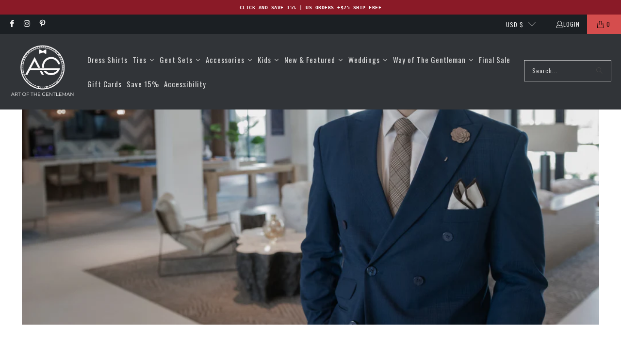

--- FILE ---
content_type: text/html; charset=utf-8
request_url: https://www.artofthegent.com/collections/navy-blue-suit
body_size: 82630
content:

















 <!DOCTYPE html>
<html class="no-js no-touch" lang="en"> <head> <!-- Google Tag Manager -->
<script>(function(w,d,s,l,i){w[l]=w[l]||[];w[l].push({'gtm.start':
new Date().getTime(),event:'gtm.js'});var f=d.getElementsByTagName(s)[0],
j=d.createElement(s),dl=l!='dataLayer'?'&l='+l:'';j.async=true;j.src=
'https://www.googletagmanager.com/gtm.js?id='+i+dl;f.parentNode.insertBefore(j,f);
})(window,document,'script','dataLayer','GTM-TV4ZTLS');</script>
<!-- End Google Tag Manager --> <script type="text/javascript">
  window.dataLayer = window.dataLayer || [];

  window.appStart = function(){
     

    window.productPageHandle = function(){
      var productName = "";
      var productId = "";
      var productPrice = "";
      var productBrand = "";
      var productCollection = ""

      window.dataLayer.push({
        event: 'analyzify_productDetail',
        productName: productName,
        productId: productId,
        productPrice: productPrice,
        productBrand: productBrand,
        productCategory: productCollection,
      });
    };

    
  }

  appStart();
</script> <script>
    window.Store = window.Store || {};
    window.Store.id = 24719144;</script> <meta charset="utf-8"> <meta http-equiv="cleartype" content="on"> <meta name="robots" content="index,follow"> <!-- Mobile Specific Metas --> <meta name="HandheldFriendly" content="True"> <meta name="MobileOptimized" content="320"> <meta name="viewport" content="width=device-width,initial-scale=1"> <meta name="theme-color" content="#ffffff"> <title>
      Navy Blue Suits - Art of The Gentleman</title> <meta name="description" content="Navy Blue Suit Accessories  Shop all accessories that pair well with a navy blue suit and prepare for color combination compliments. "/> <!-- Preconnect Domains --> <link rel="preconnect" href="https://fonts.shopifycdn.com" /> <link rel="preconnect" href="https://cdn.shopify.com" /> <link rel="preconnect" href="https://v.shopify.com" /> <link rel="preconnect" href="https://cdn.shopifycloud.com" /> <link rel="preconnect" href="https://monorail-edge.shopifysvc.com"> <!-- fallback for browsers that don't support preconnect --> <link rel="dns-prefetch" href="https://fonts.shopifycdn.com" /> <link rel="dns-prefetch" href="https://cdn.shopify.com" /> <link rel="dns-prefetch" href="https://v.shopify.com" /> <link rel="dns-prefetch" href="https://cdn.shopifycloud.com" /> <link rel="dns-prefetch" href="https://monorail-edge.shopifysvc.com"> <!-- Preload Assets --> <link rel="preload" href="//www.artofthegent.com/cdn/shop/t/84/assets/fancybox.css?v=19278034316635137701725692974" as="style"> <link rel="preload" href="//www.artofthegent.com/cdn/shop/t/84/assets/styles.css?v=132322027812827231741764898400" as="style"> <link rel="preload" href="//www.artofthegent.com/cdn/shop/t/84/assets/jquery.min.js?v=81049236547974671631725692974" as="script"> <link rel="preload" href="//www.artofthegent.com/cdn/shop/t/84/assets/vendors.js?v=116787145737697578771725692974" as="script"> <link rel="preload" href="//www.artofthegent.com/cdn/shop/t/84/assets/sections.js?v=138130267565356343241725693472" as="script"> <link rel="preload" href="//www.artofthegent.com/cdn/shop/t/84/assets/utilities.js?v=68769027471941400431733332494" as="script"> <link rel="preload" href="//www.artofthegent.com/cdn/shop/t/84/assets/app.js?v=54924041565478515541725692974" as="script"> <!-- Stylesheets for Turbo --> <link href="//www.artofthegent.com/cdn/shop/t/84/assets/styles.css?v=132322027812827231741764898400" rel="stylesheet" type="text/css" media="all" /> <link rel="preload" href="//www.artofthegent.com/cdn/fonts/oswald/oswald_n4.7760ed7a63e536050f64bb0607ff70ce07a480bd.woff2" as="font" type="font/woff2" crossorigin> <style>
      .container .column, .container .columns {margin-left: calc(20px / 2);margin-right: calc(20px / 2);}
      .one-whole {width: calc(100% - 20px);}@font-face {
  font-family: Roboto;
  font-weight: 400;
  font-style: normal;
  font-display: swap;
  src: url("//www.artofthegent.com/cdn/fonts/roboto/roboto_n4.2019d890f07b1852f56ce63ba45b2db45d852cba.woff2") format("woff2"),
       url("//www.artofthegent.com/cdn/fonts/roboto/roboto_n4.238690e0007583582327135619c5f7971652fa9d.woff") format("woff");
}


        @font-face {
  font-family: Roboto;
  font-weight: 700;
  font-style: normal;
  font-display: swap;
  src: url("//www.artofthegent.com/cdn/fonts/roboto/roboto_n7.f38007a10afbbde8976c4056bfe890710d51dec2.woff2") format("woff2"),
       url("//www.artofthegent.com/cdn/fonts/roboto/roboto_n7.94bfdd3e80c7be00e128703d245c207769d763f9.woff") format("woff");
}


        @font-face {
  font-family: Roboto;
  font-weight: 400;
  font-style: italic;
  font-display: swap;
  src: url("//www.artofthegent.com/cdn/fonts/roboto/roboto_i4.57ce898ccda22ee84f49e6b57ae302250655e2d4.woff2") format("woff2"),
       url("//www.artofthegent.com/cdn/fonts/roboto/roboto_i4.b21f3bd061cbcb83b824ae8c7671a82587b264bf.woff") format("woff");
}


        @font-face {
  font-family: Roboto;
  font-weight: 700;
  font-style: italic;
  font-display: swap;
  src: url("//www.artofthegent.com/cdn/fonts/roboto/roboto_i7.7ccaf9410746f2c53340607c42c43f90a9005937.woff2") format("woff2"),
       url("//www.artofthegent.com/cdn/fonts/roboto/roboto_i7.49ec21cdd7148292bffea74c62c0df6e93551516.woff") format("woff");
}


        @font-face {
  font-family: Oswald;
  font-weight: 400;
  font-style: normal;
  font-display: swap;
  src: url("//www.artofthegent.com/cdn/fonts/oswald/oswald_n4.7760ed7a63e536050f64bb0607ff70ce07a480bd.woff2") format("woff2"),
       url("//www.artofthegent.com/cdn/fonts/oswald/oswald_n4.ae5e497f60fc686568afe76e9ff1872693c533e9.woff") format("woff");
}


        @font-face {
  font-family: Oswald;
  font-weight: 700;
  font-style: normal;
  font-display: swap;
  src: url("//www.artofthegent.com/cdn/fonts/oswald/oswald_n7.b3ba3d6f1b341d51018e3cfba146932b55221727.woff2") format("woff2"),
       url("//www.artofthegent.com/cdn/fonts/oswald/oswald_n7.6cec6bed2bb070310ad90e19ea7a56b65fd83c0b.woff") format("woff");
}


        

        

        @font-face {
  font-family: Oswald;
  font-weight: 300;
  font-style: normal;
  font-display: swap;
  src: url("//www.artofthegent.com/cdn/fonts/oswald/oswald_n3.5e1367501ca69370d84b28bb3e29485e5178d388.woff2") format("woff2"),
       url("//www.artofthegent.com/cdn/fonts/oswald/oswald_n3.cfa18f7353e13af9f0069f6d616bed3d258993d6.woff") format("woff");
}


        @font-face {
  font-family: Oswald;
  font-weight: 400;
  font-style: normal;
  font-display: swap;
  src: url("//www.artofthegent.com/cdn/fonts/oswald/oswald_n4.7760ed7a63e536050f64bb0607ff70ce07a480bd.woff2") format("woff2"),
       url("//www.artofthegent.com/cdn/fonts/oswald/oswald_n4.ae5e497f60fc686568afe76e9ff1872693c533e9.woff") format("woff");
}


        

        

        @font-face {
  font-family: Oswald;
  font-weight: 400;
  font-style: normal;
  font-display: swap;
  src: url("//www.artofthegent.com/cdn/fonts/oswald/oswald_n4.7760ed7a63e536050f64bb0607ff70ce07a480bd.woff2") format("woff2"),
       url("//www.artofthegent.com/cdn/fonts/oswald/oswald_n4.ae5e497f60fc686568afe76e9ff1872693c533e9.woff") format("woff");
}


        @font-face {
  font-family: Oswald;
  font-weight: 700;
  font-style: normal;
  font-display: swap;
  src: url("//www.artofthegent.com/cdn/fonts/oswald/oswald_n7.b3ba3d6f1b341d51018e3cfba146932b55221727.woff2") format("woff2"),
       url("//www.artofthegent.com/cdn/fonts/oswald/oswald_n7.6cec6bed2bb070310ad90e19ea7a56b65fd83c0b.woff") format("woff");
}


        

        

        @font-face {
  font-family: Oswald;
  font-weight: 200;
  font-style: normal;
  font-display: swap;
  src: url("//www.artofthegent.com/cdn/fonts/oswald/oswald_n2.14ca1553c4d858b47dc9f36522250cf755cb3776.woff2") format("woff2"),
       url("//www.artofthegent.com/cdn/fonts/oswald/oswald_n2.ff416699c1319d2cac083dbc80a6e345193c85fc.woff") format("woff");
}


        

        @font-face {
  font-family: Oswald;
  font-weight: 300;
  font-style: normal;
  font-display: swap;
  src: url("//www.artofthegent.com/cdn/fonts/oswald/oswald_n3.5e1367501ca69370d84b28bb3e29485e5178d388.woff2") format("woff2"),
       url("//www.artofthegent.com/cdn/fonts/oswald/oswald_n3.cfa18f7353e13af9f0069f6d616bed3d258993d6.woff") format("woff");
}


        @font-face {
  font-family: Oswald;
  font-weight: 400;
  font-style: normal;
  font-display: swap;
  src: url("//www.artofthegent.com/cdn/fonts/oswald/oswald_n4.7760ed7a63e536050f64bb0607ff70ce07a480bd.woff2") format("woff2"),
       url("//www.artofthegent.com/cdn/fonts/oswald/oswald_n4.ae5e497f60fc686568afe76e9ff1872693c533e9.woff") format("woff");
}


        

        

        @font-face {
  font-family: Oswald;
  font-weight: 300;
  font-style: normal;
  font-display: swap;
  src: url("//www.artofthegent.com/cdn/fonts/oswald/oswald_n3.5e1367501ca69370d84b28bb3e29485e5178d388.woff2") format("woff2"),
       url("//www.artofthegent.com/cdn/fonts/oswald/oswald_n3.cfa18f7353e13af9f0069f6d616bed3d258993d6.woff") format("woff");
}


        @font-face {
  font-family: Oswald;
  font-weight: 400;
  font-style: normal;
  font-display: swap;
  src: url("//www.artofthegent.com/cdn/fonts/oswald/oswald_n4.7760ed7a63e536050f64bb0607ff70ce07a480bd.woff2") format("woff2"),
       url("//www.artofthegent.com/cdn/fonts/oswald/oswald_n4.ae5e497f60fc686568afe76e9ff1872693c533e9.woff") format("woff");
}


        

        

@font-face {
        font-family: "turbo";
        src: url(//www.artofthegent.com/cdn/shop/t/84/assets/turbo.eot?v=8031775066987996871725692974);
        src: url(//www.artofthegent.com/cdn/shop/t/84/assets/turbo.eot?v=8031775066987996871725692974) format("embedded-opentype"), url(//www.artofthegent.com/cdn/shop/t/84/assets/turbo.woff?v=120982821278190993901725692974) format("woff"), url(//www.artofthegent.com/cdn/shop/t/84/assets/turbo.ttf?v=40378865674909127311725692974) format("truetype"), url(//www.artofthegent.com/cdn/shop/t/84/assets/turbo.svg?v=112470159262165616401725692974) format("svg");
        font-weight: normal;
        font-style: normal;
        font-display: swap;
      }
      [class^=icon-]:before,
      [class*=" icon-"]:before {
        font-family: "turbo";
        font-style: normal;
        font-weight: normal;
        speak: none;
        display: inline-block;
        text-decoration: inherit;
        width: 1em;
        margin-right: 0.2em;
        text-align: center;
        font-variant: normal;
        text-transform: none;
        line-height: 1em;
        margin-left: 0.15em;
      }</style> <style>
      @media only screen and (max-width: 798px) { .mobile_nav-fixed--true.promo-banner--show .section-wrapper { display: block; margin-top: 70px; } }

      header#header { min-height: 70px; }
      .promo-banner__content { font-family: monospace; font-size: 10px !important; letter-spacing: 0.5px; }
      .stamped-container {height: 100vh;overflow-y: scroll;}
      body {padding-bottom: 0px !important;}
      
      :root { --boostsd-general-page-width-desktop: 1216px; }
      .container {position: relative;margin: 0 auto;display: flex;flex-wrap: wrap;}
      .boost-sd__filter-block { border: 0px solid #333; min-height: 100vh;}
      #preview-bar-iframe { display: none; }
      
      .section-wrapper {
        z-index: 1;
        position: relative;
        background: #ffffff;
      }
      /* footer.footer {
        position: fixed;
        left: 0;
        right: 0;
        bottom: 0;
        height: 551px;
        overflow-y: auto;
      } */


      body:has(.boost-sd__pagination-infinite-scroll-container-target) .shopify-section--footer { opacity: 0; visibility: hidden; }

      .shopify-section--footer {
        visibility: visible;
        opacity: 1;
        transition: opacity 500ms ease-in;
        transition-delay: 1s;
      }</style> <script>
      window.lazySizesConfig = window.lazySizesConfig || {};

      lazySizesConfig.expand = 300;
      lazySizesConfig.loadHidden = false;

      /*! lazysizes - v5.2.2 - bgset plugin */
      !function(e,t){var a=function(){t(e.lazySizes),e.removeEventListener("lazyunveilread",a,!0)};t=t.bind(null,e,e.document),"object"==typeof module&&module.exports?t(require("lazysizes")):"function"==typeof define&&define.amd?define(["lazysizes"],t):e.lazySizes?a():e.addEventListener("lazyunveilread",a,!0)}(window,function(e,z,g){"use strict";var c,y,b,f,i,s,n,v,m;e.addEventListener&&(c=g.cfg,y=/\s+/g,b=/\s*\|\s+|\s+\|\s*/g,f=/^(.+?)(?:\s+\[\s*(.+?)\s*\])(?:\s+\[\s*(.+?)\s*\])?$/,i=/^\s*\(*\s*type\s*:\s*(.+?)\s*\)*\s*$/,s=/\(|\)|'/,n={contain:1,cover:1},v=function(e,t){var a;t&&((a=t.match(i))&&a[1]?e.setAttribute("type",a[1]):e.setAttribute("media",c.customMedia[t]||t))},m=function(e){var t,a,i,r;e.target._lazybgset&&(a=(t=e.target)._lazybgset,(i=t.currentSrc||t.src)&&((r=g.fire(a,"bgsetproxy",{src:i,useSrc:s.test(i)?JSON.stringify(i):i})).defaultPrevented||(a.style.backgroundImage="url("+r.detail.useSrc+")")),t._lazybgsetLoading&&(g.fire(a,"_lazyloaded",{},!1,!0),delete t._lazybgsetLoading))},addEventListener("lazybeforeunveil",function(e){var t,a,i,r,s,n,l,d,o,u;!e.defaultPrevented&&(t=e.target.getAttribute("data-bgset"))&&(o=e.target,(u=z.createElement("img")).alt="",u._lazybgsetLoading=!0,e.detail.firesLoad=!0,a=t,i=o,r=u,s=z.createElement("picture"),n=i.getAttribute(c.sizesAttr),l=i.getAttribute("data-ratio"),d=i.getAttribute("data-optimumx"),i._lazybgset&&i._lazybgset.parentNode==i&&i.removeChild(i._lazybgset),Object.defineProperty(r,"_lazybgset",{value:i,writable:!0}),Object.defineProperty(i,"_lazybgset",{value:s,writable:!0}),a=a.replace(y," ").split(b),s.style.display="none",r.className=c.lazyClass,1!=a.length||n||(n="auto"),a.forEach(function(e){var t,a=z.createElement("source");n&&"auto"!=n&&a.setAttribute("sizes",n),(t=e.match(f))?(a.setAttribute(c.srcsetAttr,t[1]),v(a,t[2]),v(a,t[3])):a.setAttribute(c.srcsetAttr,e),s.appendChild(a)}),n&&(r.setAttribute(c.sizesAttr,n),i.removeAttribute(c.sizesAttr),i.removeAttribute("sizes")),d&&r.setAttribute("data-optimumx",d),l&&r.setAttribute("data-ratio",l),s.appendChild(r),i.appendChild(s),setTimeout(function(){g.loader.unveil(u),g.rAF(function(){g.fire(u,"_lazyloaded",{},!0,!0),u.complete&&m({target:u})})}))}),z.addEventListener("load",m,!0),e.addEventListener("lazybeforesizes",function(e){var t,a,i,r;e.detail.instance==g&&e.target._lazybgset&&e.detail.dataAttr&&(t=e.target._lazybgset,i=t,r=(getComputedStyle(i)||{getPropertyValue:function(){}}).getPropertyValue("background-size"),!n[r]&&n[i.style.backgroundSize]&&(r=i.style.backgroundSize),n[a=r]&&(e.target._lazysizesParentFit=a,g.rAF(function(){e.target.setAttribute("data-parent-fit",a),e.target._lazysizesParentFit&&delete e.target._lazysizesParentFit})))},!0),z.documentElement.addEventListener("lazybeforesizes",function(e){var t,a;!e.defaultPrevented&&e.target._lazybgset&&e.detail.instance==g&&(e.detail.width=(t=e.target._lazybgset,a=g.gW(t,t.parentNode),(!t._lazysizesWidth||a>t._lazysizesWidth)&&(t._lazysizesWidth=a),t._lazysizesWidth))}))});

      /*! lazysizes - v5.2.2 */
      !function(e){var t=function(u,D,f){"use strict";var k,H;if(function(){var e;var t={lazyClass:"lazyload",loadedClass:"lazyloaded",loadingClass:"lazyloading",preloadClass:"lazypreload",errorClass:"lazyerror",autosizesClass:"lazyautosizes",srcAttr:"data-src",srcsetAttr:"data-srcset",sizesAttr:"data-sizes",minSize:40,customMedia:{},init:true,expFactor:1.5,hFac:.8,loadMode:2,loadHidden:true,ricTimeout:0,throttleDelay:125};H=u.lazySizesConfig||u.lazysizesConfig||{};for(e in t){if(!(e in H)){H[e]=t[e]}}}(),!D||!D.getElementsByClassName){return{init:function(){},cfg:H,noSupport:true}}var O=D.documentElement,a=u.HTMLPictureElement,P="addEventListener",$="getAttribute",q=u[P].bind(u),I=u.setTimeout,U=u.requestAnimationFrame||I,l=u.requestIdleCallback,j=/^picture$/i,r=["load","error","lazyincluded","_lazyloaded"],i={},G=Array.prototype.forEach,J=function(e,t){if(!i[t]){i[t]=new RegExp("(\\s|^)"+t+"(\\s|$)")}return i[t].test(e[$]("class")||"")&&i[t]},K=function(e,t){if(!J(e,t)){e.setAttribute("class",(e[$]("class")||"").trim()+" "+t)}},Q=function(e,t){var i;if(i=J(e,t)){e.setAttribute("class",(e[$]("class")||"").replace(i," "))}},V=function(t,i,e){var a=e?P:"removeEventListener";if(e){V(t,i)}r.forEach(function(e){t[a](e,i)})},X=function(e,t,i,a,r){var n=D.createEvent("Event");if(!i){i={}}i.instance=k;n.initEvent(t,!a,!r);n.detail=i;e.dispatchEvent(n);return n},Y=function(e,t){var i;if(!a&&(i=u.picturefill||H.pf)){if(t&&t.src&&!e[$]("srcset")){e.setAttribute("srcset",t.src)}i({reevaluate:true,elements:[e]})}else if(t&&t.src){e.src=t.src}},Z=function(e,t){return(getComputedStyle(e,null)||{})[t]},s=function(e,t,i){i=i||e.offsetWidth;while(i<H.minSize&&t&&!e._lazysizesWidth){i=t.offsetWidth;t=t.parentNode}return i},ee=function(){var i,a;var t=[];var r=[];var n=t;var s=function(){var e=n;n=t.length?r:t;i=true;a=false;while(e.length){e.shift()()}i=false};var e=function(e,t){if(i&&!t){e.apply(this,arguments)}else{n.push(e);if(!a){a=true;(D.hidden?I:U)(s)}}};e._lsFlush=s;return e}(),te=function(i,e){return e?function(){ee(i)}:function(){var e=this;var t=arguments;ee(function(){i.apply(e,t)})}},ie=function(e){var i;var a=0;var r=H.throttleDelay;var n=H.ricTimeout;var t=function(){i=false;a=f.now();e()};var s=l&&n>49?function(){l(t,{timeout:n});if(n!==H.ricTimeout){n=H.ricTimeout}}:te(function(){I(t)},true);return function(e){var t;if(e=e===true){n=33}if(i){return}i=true;t=r-(f.now()-a);if(t<0){t=0}if(e||t<9){s()}else{I(s,t)}}},ae=function(e){var t,i;var a=99;var r=function(){t=null;e()};var n=function(){var e=f.now()-i;if(e<a){I(n,a-e)}else{(l||r)(r)}};return function(){i=f.now();if(!t){t=I(n,a)}}},e=function(){var v,m,c,h,e;var y,z,g,p,C,b,A;var n=/^img$/i;var d=/^iframe$/i;var E="onscroll"in u&&!/(gle|ing)bot/.test(navigator.userAgent);var _=0;var w=0;var N=0;var M=-1;var x=function(e){N--;if(!e||N<0||!e.target){N=0}};var W=function(e){if(A==null){A=Z(D.body,"visibility")=="hidden"}return A||!(Z(e.parentNode,"visibility")=="hidden"&&Z(e,"visibility")=="hidden")};var S=function(e,t){var i;var a=e;var r=W(e);g-=t;b+=t;p-=t;C+=t;while(r&&(a=a.offsetParent)&&a!=D.body&&a!=O){r=(Z(a,"opacity")||1)>0;if(r&&Z(a,"overflow")!="visible"){i=a.getBoundingClientRect();r=C>i.left&&p<i.right&&b>i.top-1&&g<i.bottom+1}}return r};var t=function(){var e,t,i,a,r,n,s,l,o,u,f,c;var d=k.elements;if((h=H.loadMode)&&N<8&&(e=d.length)){t=0;M++;for(;t<e;t++){if(!d[t]||d[t]._lazyRace){continue}if(!E||k.prematureUnveil&&k.prematureUnveil(d[t])){R(d[t]);continue}if(!(l=d[t][$]("data-expand"))||!(n=l*1)){n=w}if(!u){u=!H.expand||H.expand<1?O.clientHeight>500&&O.clientWidth>500?500:370:H.expand;k._defEx=u;f=u*H.expFactor;c=H.hFac;A=null;if(w<f&&N<1&&M>2&&h>2&&!D.hidden){w=f;M=0}else if(h>1&&M>1&&N<6){w=u}else{w=_}}if(o!==n){y=innerWidth+n*c;z=innerHeight+n;s=n*-1;o=n}i=d[t].getBoundingClientRect();if((b=i.bottom)>=s&&(g=i.top)<=z&&(C=i.right)>=s*c&&(p=i.left)<=y&&(b||C||p||g)&&(H.loadHidden||W(d[t]))&&(m&&N<3&&!l&&(h<3||M<4)||S(d[t],n))){R(d[t]);r=true;if(N>9){break}}else if(!r&&m&&!a&&N<4&&M<4&&h>2&&(v[0]||H.preloadAfterLoad)&&(v[0]||!l&&(b||C||p||g||d[t][$](H.sizesAttr)!="auto"))){a=v[0]||d[t]}}if(a&&!r){R(a)}}};var i=ie(t);var B=function(e){var t=e.target;if(t._lazyCache){delete t._lazyCache;return}x(e);K(t,H.loadedClass);Q(t,H.loadingClass);V(t,L);X(t,"lazyloaded")};var a=te(B);var L=function(e){a({target:e.target})};var T=function(t,i){try{t.contentWindow.location.replace(i)}catch(e){t.src=i}};var F=function(e){var t;var i=e[$](H.srcsetAttr);if(t=H.customMedia[e[$]("data-media")||e[$]("media")]){e.setAttribute("media",t)}if(i){e.setAttribute("srcset",i)}};var s=te(function(t,e,i,a,r){var n,s,l,o,u,f;if(!(u=X(t,"lazybeforeunveil",e)).defaultPrevented){if(a){if(i){K(t,H.autosizesClass)}else{t.setAttribute("sizes",a)}}s=t[$](H.srcsetAttr);n=t[$](H.srcAttr);if(r){l=t.parentNode;o=l&&j.test(l.nodeName||"")}f=e.firesLoad||"src"in t&&(s||n||o);u={target:t};K(t,H.loadingClass);if(f){clearTimeout(c);c=I(x,2500);V(t,L,true)}if(o){G.call(l.getElementsByTagName("source"),F)}if(s){t.setAttribute("srcset",s)}else if(n&&!o){if(d.test(t.nodeName)){T(t,n)}else{t.src=n}}if(r&&(s||o)){Y(t,{src:n})}}if(t._lazyRace){delete t._lazyRace}Q(t,H.lazyClass);ee(function(){var e=t.complete&&t.naturalWidth>1;if(!f||e){if(e){K(t,"ls-is-cached")}B(u);t._lazyCache=true;I(function(){if("_lazyCache"in t){delete t._lazyCache}},9)}if(t.loading=="lazy"){N--}},true)});var R=function(e){if(e._lazyRace){return}var t;var i=n.test(e.nodeName);var a=i&&(e[$](H.sizesAttr)||e[$]("sizes"));var r=a=="auto";if((r||!m)&&i&&(e[$]("src")||e.srcset)&&!e.complete&&!J(e,H.errorClass)&&J(e,H.lazyClass)){return}t=X(e,"lazyunveilread").detail;if(r){re.updateElem(e,true,e.offsetWidth)}e._lazyRace=true;N++;s(e,t,r,a,i)};var r=ae(function(){H.loadMode=3;i()});var l=function(){if(H.loadMode==3){H.loadMode=2}r()};var o=function(){if(m){return}if(f.now()-e<999){I(o,999);return}m=true;H.loadMode=3;i();q("scroll",l,true)};return{_:function(){e=f.now();k.elements=D.getElementsByClassName(H.lazyClass);v=D.getElementsByClassName(H.lazyClass+" "+H.preloadClass);q("scroll",i,true);q("resize",i,true);q("pageshow",function(e){if(e.persisted){var t=D.querySelectorAll("."+H.loadingClass);if(t.length&&t.forEach){U(function(){t.forEach(function(e){if(e.complete){R(e)}})})}}});if(u.MutationObserver){new MutationObserver(i).observe(O,{childList:true,subtree:true,attributes:true})}else{O[P]("DOMNodeInserted",i,true);O[P]("DOMAttrModified",i,true);setInterval(i,999)}q("hashchange",i,true);["focus","mouseover","click","load","transitionend","animationend"].forEach(function(e){D[P](e,i,true)});if(/d$|^c/.test(D.readyState)){o()}else{q("load",o);D[P]("DOMContentLoaded",i);I(o,2e4)}if(k.elements.length){t();ee._lsFlush()}else{i()}},checkElems:i,unveil:R,_aLSL:l}}(),re=function(){var i;var n=te(function(e,t,i,a){var r,n,s;e._lazysizesWidth=a;a+="px";e.setAttribute("sizes",a);if(j.test(t.nodeName||"")){r=t.getElementsByTagName("source");for(n=0,s=r.length;n<s;n++){r[n].setAttribute("sizes",a)}}if(!i.detail.dataAttr){Y(e,i.detail)}});var a=function(e,t,i){var a;var r=e.parentNode;if(r){i=s(e,r,i);a=X(e,"lazybeforesizes",{width:i,dataAttr:!!t});if(!a.defaultPrevented){i=a.detail.width;if(i&&i!==e._lazysizesWidth){n(e,r,a,i)}}}};var e=function(){var e;var t=i.length;if(t){e=0;for(;e<t;e++){a(i[e])}}};var t=ae(e);return{_:function(){i=D.getElementsByClassName(H.autosizesClass);q("resize",t)},checkElems:t,updateElem:a}}(),t=function(){if(!t.i&&D.getElementsByClassName){t.i=true;re._();e._()}};return I(function(){H.init&&t()}),k={cfg:H,autoSizer:re,loader:e,init:t,uP:Y,aC:K,rC:Q,hC:J,fire:X,gW:s,rAF:ee}}(e,e.document,Date);e.lazySizes=t,"object"==typeof module&&module.exports&&(module.exports=t)}("undefined"!=typeof window?window:{});</script> <!-- Icons --> <link rel="shortcut icon" type="image/x-icon" href="//www.artofthegent.com/cdn/shop/files/Logo_AG_Favicon_180x180.png?v=1626027978"> <link rel="apple-touch-icon" href="//www.artofthegent.com/cdn/shop/files/Logo_AG_Favicon_180x180.png?v=1626027978"/> <link rel="apple-touch-icon" sizes="57x57" href="//www.artofthegent.com/cdn/shop/files/Logo_AG_Favicon_57x57.png?v=1626027978"/> <link rel="apple-touch-icon" sizes="60x60" href="//www.artofthegent.com/cdn/shop/files/Logo_AG_Favicon_60x60.png?v=1626027978"/> <link rel="apple-touch-icon" sizes="72x72" href="//www.artofthegent.com/cdn/shop/files/Logo_AG_Favicon_72x72.png?v=1626027978"/> <link rel="apple-touch-icon" sizes="76x76" href="//www.artofthegent.com/cdn/shop/files/Logo_AG_Favicon_76x76.png?v=1626027978"/> <link rel="apple-touch-icon" sizes="114x114" href="//www.artofthegent.com/cdn/shop/files/Logo_AG_Favicon_114x114.png?v=1626027978"/> <link rel="apple-touch-icon" sizes="180x180" href="//www.artofthegent.com/cdn/shop/files/Logo_AG_Favicon_180x180.png?v=1626027978"/> <link rel="apple-touch-icon" sizes="228x228" href="//www.artofthegent.com/cdn/shop/files/Logo_AG_Favicon_228x228.png?v=1626027978"/> <link rel="canonical" href="https://www.artofthegent.com/collections/navy-blue-suit"/> <script src="//www.artofthegent.com/cdn/shop/t/84/assets/jquery.min.js?v=81049236547974671631725692974" ></script> <script src="//www.artofthegent.com/cdn/shop/t/84/assets/currencies.js?v=1648699478663843391725692974" defer></script> <script>
      window.PXUTheme = window.PXUTheme || {};
      window.PXUTheme.version = '9.0.0';
      window.PXUTheme.name = 'Turbo';</script>
    


    
<template id="price-ui"><span class="price " data-price></span><span class="compare-at-price" data-compare-at-price></span><span class="unit-pricing" data-unit-pricing></span></template> <template id="price-ui-badge"><div class="price-ui-badge__sticker price-ui-badge__sticker--"> <span class="price-ui-badge__sticker-text" data-badge></span></div></template> <template id="price-ui__price"><span class="money" data-price></span></template> <template id="price-ui__price-range"><span class="price-min" data-price-min><span class="money" data-price></span></span> - <span class="price-max" data-price-max><span class="money" data-price></span></span></template> <template id="price-ui__unit-pricing"><span class="unit-quantity" data-unit-quantity></span> | <span class="unit-price" data-unit-price><span class="money" data-price></span></span> / <span class="unit-measurement" data-unit-measurement></span></template> <template id="price-ui-badge__percent-savings-range">Save up to <span data-price-percent></span>%</template> <template id="price-ui-badge__percent-savings">Save <span data-price-percent></span>%</template> <template id="price-ui-badge__price-savings-range">Save up to <span class="money" data-price></span></template> <template id="price-ui-badge__price-savings">Save <span class="money" data-price></span></template> <template id="price-ui-badge__on-sale">Sale</template> <template id="price-ui-badge__sold-out">Sold out</template> <template id="price-ui-badge__in-stock">In stock</template> <script>
      
window.PXUTheme = window.PXUTheme || {};


window.PXUTheme.theme_settings = {};
window.PXUTheme.currency = {};
window.PXUTheme.routes = window.PXUTheme.routes || {};


window.PXUTheme.theme_settings.display_tos_checkbox = false;
window.PXUTheme.theme_settings.go_to_checkout = true;
window.PXUTheme.theme_settings.cart_action = "redirect_cart";
window.PXUTheme.theme_settings.cart_shipping_calculator = false;


window.PXUTheme.theme_settings.collection_swatches = false;
window.PXUTheme.theme_settings.collection_secondary_image = true;


window.PXUTheme.currency.show_multiple_currencies = false;
window.PXUTheme.currency.shop_currency = "USD";
window.PXUTheme.currency.default_currency = "USD";
window.PXUTheme.currency.display_format = "money_format";
window.PXUTheme.currency.money_format = "${{amount}}";
window.PXUTheme.currency.money_format_no_currency = "${{amount}}";
window.PXUTheme.currency.money_format_currency = "${{amount}} USD";
window.PXUTheme.currency.native_multi_currency = true;
window.PXUTheme.currency.iso_code = "USD";
window.PXUTheme.currency.symbol = "$";


window.PXUTheme.theme_settings.display_inventory_left = true;
window.PXUTheme.theme_settings.inventory_threshold = 1;
window.PXUTheme.theme_settings.limit_quantity = true;


window.PXUTheme.theme_settings.menu_position = null;


window.PXUTheme.theme_settings.newsletter_popup = false;
window.PXUTheme.theme_settings.newsletter_popup_days = "14";
window.PXUTheme.theme_settings.newsletter_popup_mobile = false;
window.PXUTheme.theme_settings.newsletter_popup_seconds = 0;


window.PXUTheme.theme_settings.pagination_type = "load_more";


window.PXUTheme.theme_settings.enable_shopify_collection_badges = false;
window.PXUTheme.theme_settings.quick_shop_thumbnail_position = null;
window.PXUTheme.theme_settings.product_form_style = "radio";
window.PXUTheme.theme_settings.sale_banner_enabled = true;
window.PXUTheme.theme_settings.display_savings = false;
window.PXUTheme.theme_settings.display_sold_out_price = false;
window.PXUTheme.theme_settings.free_text = "Free";
window.PXUTheme.theme_settings.video_looping = null;
window.PXUTheme.theme_settings.quick_shop_style = "popup";
window.PXUTheme.theme_settings.hover_enabled = false;


window.PXUTheme.routes.cart_url = "/cart";
window.PXUTheme.routes.root_url = "/";
window.PXUTheme.routes.search_url = "/search";
window.PXUTheme.routes.all_products_collection_url = "/collections/all";
window.PXUTheme.routes.product_recommendations_url = "/recommendations/products";
window.PXUTheme.routes.predictive_search_url = "/search/suggest";


window.PXUTheme.theme_settings.image_loading_style = "appear";


window.PXUTheme.theme_settings.enable_autocomplete = true;


window.PXUTheme.theme_settings.page_dots_enabled = false;
window.PXUTheme.theme_settings.slideshow_arrow_size = "regular";


window.PXUTheme.theme_settings.quick_shop_enabled = false;


window.PXUTheme.translation = {};


window.PXUTheme.translation.agree_to_terms_warning = "You must agree with the terms and conditions to checkout.";
window.PXUTheme.translation.one_item_left = "item left";
window.PXUTheme.translation.items_left_text = "items left";
window.PXUTheme.translation.cart_savings_text = "Total Savings";
window.PXUTheme.translation.cart_discount_text = "Discount";
window.PXUTheme.translation.cart_subtotal_text = "Subtotal";
window.PXUTheme.translation.cart_remove_text = "Remove";
window.PXUTheme.translation.cart_free_text = "Free";


window.PXUTheme.translation.newsletter_success_text = "Thank you for joining our mailing list!";


window.PXUTheme.translation.notify_email = "Enter your email address...";
window.PXUTheme.translation.notify_email_value = "Translation missing: en.contact.fields.email";
window.PXUTheme.translation.notify_email_send = "Send";
window.PXUTheme.translation.notify_message_first = "Please notify me when ";
window.PXUTheme.translation.notify_message_last = " becomes available - ";
window.PXUTheme.translation.notify_success_text = "Thanks! We will notify you when this product becomes available!";


window.PXUTheme.translation.add_to_cart = "Add to Cart";
window.PXUTheme.translation.coming_soon_text = "Coming Soon";
window.PXUTheme.translation.sold_out_text = "Sold Out";
window.PXUTheme.translation.sale_text = "Sale";
window.PXUTheme.translation.savings_text = "You Save";
window.PXUTheme.translation.from_text = "from";
window.PXUTheme.translation.new_text = "New";
window.PXUTheme.translation.pre_order_text = "Pre-Order";
window.PXUTheme.translation.unavailable_text = "Unavailable";


window.PXUTheme.translation.all_results = "View all results";
window.PXUTheme.translation.no_results = "Sorry, no results!";


window.PXUTheme.media_queries = {};
window.PXUTheme.media_queries.small = window.matchMedia( "(max-width: 480px)" );
window.PXUTheme.media_queries.medium = window.matchMedia( "(max-width: 798px)" );
window.PXUTheme.media_queries.large = window.matchMedia( "(min-width: 799px)" );
window.PXUTheme.media_queries.larger = window.matchMedia( "(min-width: 960px)" );
window.PXUTheme.media_queries.xlarge = window.matchMedia( "(min-width: 1200px)" );
window.PXUTheme.media_queries.ie10 = window.matchMedia( "all and (-ms-high-contrast: none), (-ms-high-contrast: active)" );
window.PXUTheme.media_queries.tablet = window.matchMedia( "only screen and (min-width: 799px) and (max-width: 1024px)" );
window.PXUTheme.media_queries.mobile_and_tablet = window.matchMedia( "(max-width: 1024px)" );</script> <script src="//www.artofthegent.com/cdn/shop/t/84/assets/vendors.js?v=116787145737697578771725692974" defer></script> <script src="//www.artofthegent.com/cdn/shop/t/84/assets/sections.js?v=138130267565356343241725693472" defer></script> <script src="//www.artofthegent.com/cdn/shop/t/84/assets/utilities.js?v=68769027471941400431733332494" defer></script> <script src="//www.artofthegent.com/cdn/shop/t/84/assets/app.js?v=54924041565478515541725692974" defer></script> <script src="//www.artofthegent.com/cdn/shop/t/84/assets/abz_designer.js?v=145357762327120078991725692974" defer></script> <script></script> <script>
  const boostSDAssetFileURL = "\/\/www.artofthegent.com\/cdn\/shop\/t\/84\/assets\/boost_sd_assets_file_url.gif?18939";
  window.boostSDAssetFileURL = boostSDAssetFileURL;

  if (window.boostSDAppConfig) {
    window.boostSDAppConfig.generalSettings.custom_js_asset_url = "//www.artofthegent.com/cdn/shop/t/84/assets/boost-sd-custom.js?v=160962118398746674481725692974";
    window.boostSDAppConfig.generalSettings.custom_css_asset_url = "//www.artofthegent.com/cdn/shop/t/84/assets/boost-sd-custom.css?v=175617820868399677901725692974";
  }

  
  window.addEventListener('DOMContentLoaded', async () => {
    
    
      
        window.boostSDFallback = {
          productPerPage: 24,
          products: [{"id":1399446175861,"title":"Striped Oxford Tie Set","handle":"striped-oxford-tie-set","description":"\u003cdiv data-region=\"main\" data-shogun-variant-id=\"5e1e346e0bc663005fc5f169\" data-shogun-platform-type=\"shopify\" data-shogun-page-version-id=\"5e1e346d0bc663005fc5ef2e\" data-shogun-page-id=\"5da294a1769e6a004fe3429e\" data-shogun-site-id=\"cd45cc1d-edb6-4887-9f0c-9f4ffdae1293\" data-shogun-id=\"5da294a1769e6a004fe3429e\" class=\"shogun-root\"\u003e\n\u003cscript type=\"text\/javascript\" src=\"https:\/\/lib.getshogun.com\/lazysizes\/2.0.0\/shogun-lazysizes.js\" defer\u003e\u003c\/script\u003e\n\u003cdiv id=\"s-8b70cc02-d728-4250-ac12-0420c5edcecf\" style=\"opacity: 1;\" class=\"shg-c shogun-image-container\"\u003e\n\u003cb\u003eThis Is For The Modern And Classic Gentleman. Classic Navy And Brown. The Striped Oxford Tie Set. All Gentleman Sets Guaranteed to Make Your Dapper Days Easy.\u003c\/b\u003e\u003cbr\u003e\n\u003c\/div\u003e\n\u003cdiv class=\"shg-c\" id=\"s-c5457eac-e954-423e-9a05-f0fcfba19860\"\u003e\n\u003cdiv class=\"shg-rich-text shg-theme-text-content\"\u003e\n\u003cp\u003e\u003cb\u003eFeaturing:\u003c\/b\u003e \u003cbr\u003e\u003cstrong\u003eTie:\u003c\/strong\u003e \u003ca title=\"Striped Oxford Blue Stone Tie\" href=\"https:\/\/www.artofthegent.com\/collections\/striped-ties\/products\/striped-oxford-blue-stone-tie\" target=\"_blank\"\u003eStriped Oxford Blue Stone Tie\u003c\/a\u003e\u003cbr\u003e\u003cstrong\u003eLapel Pin:\u003c\/strong\u003e \u003ca title=\"Deer Lapel Pin\" href=\"https:\/\/www.artofthegent.com\/collections\/metal-lapel-pins\/products\/lapel-pin-deer\" target=\"_blank\"\u003eDeer\u003c\/a\u003e \u003cbr\u003e\u003cstrong\u003ePocket Square:\u003c\/strong\u003e \u003ca title=\"Herringbone Brown Pocket Square\" href=\"https:\/\/www.artofthegent.com\/collections\/pocket-squares\/products\/herringbone-brown-pocket-square\" target=\"_blank\"\u003e\u003cspan\u003eHerringbone Brown\u003c\/span\u003e\u003c\/a\u003e\u003c\/p\u003e\n\u003c\/div\u003e\n\u003c\/div\u003e\n\u003cdiv class=\"shg-c\" id=\"s-700eb346-4679-4fb6-9729-985d1f026ffa\"\u003e\n\u003cdiv class=\"shogun-heading-component\"\u003e\n\u003ch5\u003eTie\u003c\/h5\u003e\n\u003c\/div\u003e\n\u003c\/div\u003e\n\u003cdiv class=\"shg-c\" id=\"s-f002f7e7-a3a0-4c95-9feb-9cdfb81f5700\"\u003e\n\u003cdiv class=\"shg-rich-text shg-theme-text-content\"\u003e\n\u003cp class=\"p1\"\u003e\u003cspan\u003eHandmade with 100% imported cotton fabric. Perfect for work, weddings or a night out on the town. This Striped Oxford Blue Stone Tie will make you feel like the gentleman you aspire to be or accentuate the gentleman you already are. You’ll look good, feel good and do good things in this tie. Makes the perfect gift for a fellow gentleman or for that man in your life by making them look good and feel good. We guarantee your satisfaction with our free refund policy.*\u003c\/span\u003e\u003c\/p\u003e\n\u003cmeta charset=\"utf-8\"\u003e\n\u003cp data-mce-fragment=\"1\"\u003e\u003cstrong data-mce-fragment=\"1\"\u003eGoes \u003cspan data-mce-fragment=\"1\"\u003e\u003cem data-mce-fragment=\"1\"\u003eGood\u003c\/em\u003e\u003c\/span\u003e With:\u003c\/strong\u003e\u003cspan data-mce-fragment=\"1\"\u003e Black, Grey\u003c\/span\u003e\u003cbr data-mce-fragment=\"1\"\u003e\u003cstrong data-mce-fragment=\"1\"\u003eMaterial:\u003c\/strong\u003e\u003cspan data-mce-fragment=\"1\"\u003e Cotton\u003c\/span\u003e\u003cbr data-mce-fragment=\"1\"\u003e\u003cb data-mce-fragment=\"1\"\u003eColor:\u003cspan data-mce-fragment=\"1\"\u003e \u003c\/span\u003e\u003c\/b\u003e\u003cspan data-mce-fragment=\"1\" mce-data-marked=\"1\"\u003eBrown\/Blue\u003c\/span\u003e\u003cbr data-mce-fragment=\"1\"\u003e\u003cstrong data-mce-fragment=\"1\"\u003ePattern:\u003c\/strong\u003e\u003cspan data-mce-fragment=\"1\"\u003e Striped\u003c\/span\u003e\u003cbr data-mce-fragment=\"1\"\u003e\u003cspan data-mce-fragment=\"1\"\u003e\u003cstrong data-mce-fragment=\"1\"\u003eSize:\u003c\/strong\u003e Skinny\/Traditional\u003c\/span\u003e\u003c\/p\u003e\n\u003cul data-mce-fragment=\"1\"\u003e\n\u003cli data-mce-fragment=\"1\"\u003eSkinny - 2.5in x 57.0in (6.5cm x 145cm)\u003c\/li\u003e\n\u003cli data-mce-fragment=\"1\"\u003e\u003cspan data-mce-fragment=\"1\"\u003eTraditional - 3.25in x 57.0in (8.2cm x 145cm)\u003c\/span\u003e\u003c\/li\u003e\n\u003c\/ul\u003e\n\u003c\/div\u003e\n\u003cdiv class=\"shg-rich-text shg-theme-text-content\"\u003e\n\u003cul\u003e\u003c\/ul\u003e\n\u003cp\u003e\u003cspan\u003eThe Tie. Sartorial and dapper. Fun and creative. Business or pleasure. The Striped Oxford Blue Stone Tie.\u003c\/span\u003e\u003c\/p\u003e\n\u003c\/div\u003e\n\u003c\/div\u003e\n\u003cdiv class=\"shg-c\" id=\"s-9bac4039-ddea-4805-8847-fe9cf1aeb201\"\u003e\n\u003cdiv class=\"shogun-heading-component\"\u003e\n\u003ch5\u003eLapel Pin\u003c\/h5\u003e\n\u003c\/div\u003e\n\u003c\/div\u003e\n\u003cdiv class=\"shg-c\" id=\"s-725a68be-a20a-4e78-9cd5-f9e2d2da145d\"\u003e\n\u003cdiv class=\"shg-rich-text shg-theme-text-content\"\u003e\n\u003cp class=\"p1\"\u003e\u003cspan\u003eNot your average lapel pin. Like jewelry for your jacket. Add class and style to your look with our handcrafted metal Deer Lapel Pin. This centerpiece to your outfit is guaranteed to bring in the compliments and get the conversation started. We guarantee your satisfaction with our free refund policy.*\u003c\/span\u003e\u003c\/p\u003e\n\u003cp\u003e\u003cstrong\u003eGoes\u003cspan\u003e \u003c\/span\u003e\u003cspan\u003e\u003cem\u003eGood\u003c\/em\u003e \u003c\/span\u003eWith: \u003c\/strong\u003e\u003cspan\u003eEverything\u003c\/span\u003e\u003cbr\u003e\u003cstrong\u003eMaterial:\u003c\/strong\u003e\u003cspan\u003e Metal\u003c\/span\u003e\u003cbr\u003e\u003cstrong\u003eSize: \u003c\/strong\u003e\u003cspan\u003eOne Size Fits All\u003c\/span\u003e\u003cbr\u003e\u003cstrong\u003eColor:\u003c\/strong\u003e\u003cspan\u003e Gold\u003c\/span\u003e\u003cbr\u003e\u003cstrong\u003ePattern:\u003c\/strong\u003e\u003cspan\u003e Deer\u003c\/span\u003e\u003c\/p\u003e\n\u003cp\u003e\u003cspan\u003eAdd the Deer Lapel Pin to your outfit to elevate your look to the next level.\u003c\/span\u003e\u003c\/p\u003e\n\u003c\/div\u003e\n\u003c\/div\u003e\n\u003cdiv class=\"shg-c\" id=\"s-807e718c-ddb3-4255-98e6-e3827bd9cc99\"\u003e\n\u003cdiv class=\"shogun-heading-component\"\u003e\n\u003ch5\u003ePocket Square\u003c\/h5\u003e\n\u003c\/div\u003e\n\u003c\/div\u003e\n\u003cdiv class=\"shg-c\" id=\"s-a4b48163-a9d5-4459-bba3-eb7f244f3470\"\u003e\n\u003cdiv class=\"shg-rich-text shg-theme-text-content\"\u003e\n\u003cp class=\"p1\"\u003e\u003cspan\u003eOur pocket squares are made of 100% imported cotton fabric. Some people say you should match your tie or bow tie to your pocket square; others say they shouldn't match. We say as long as you add that extra pop to your jacket pocket, who cares. You’re gonna look good whether is matches or not. Gentleman facts. With the Herringbone Brown Pocket Square you’ll add that extra flare that completes the look of the modern gentleman, even without a tie or bow tie. We guarantee your satisfaction with our free refund policy.*\u003c\/span\u003e\u003c\/p\u003e\n\u003cp\u003e\u003cstrong\u003eGoes \u003cspan\u003e\u003cem\u003eGood\u003c\/em\u003e\u003c\/span\u003e With:\u003c\/strong\u003e\u003cspan\u003e Black, Navy, Grey, Brown\u003c\/span\u003e\u003cbr\u003e\u003cstrong\u003eMaterial:\u003c\/strong\u003e\u003cspan\u003e Cotton\u003c\/span\u003e\u003cbr\u003e\u003cstrong\u003eSize:\u003c\/strong\u003e\u003cspan\u003e 8.6in x 8.6in (22cm x 22cm)\u003c\/span\u003e\u003cbr\u003e\u003cstrong\u003eColor:\u003c\/strong\u003e\u003cspan\u003e Brown\u003c\/span\u003e\u003cbr\u003e\u003cstrong\u003ePattern:\u003c\/strong\u003e\u003cspan\u003e Herringbone\u003c\/span\u003e\u003c\/p\u003e\n\u003cp\u003e\u003cspan\u003eDon’t leave your jacket plain. Throw something in your pocket to square out your look with our Herringbone Brown Pocket Square.\u003c\/span\u003e\u003c\/p\u003e\n\u003c\/div\u003e\n\u003c\/div\u003e\n\u003c\/div\u003e","published_at":"2022-10-02T16:56:27-04:00","created_at":"2018-09-03T19:38:52-04:00","vendor":"Art of The Gentleman","type":"Tie Set","tags":["Beige\/Tan Suits","Brown","Brown Suits","Celebrations","Charcoal Grey Suits","Date Night","Interview","Light Grey Suits","Navy","Navy Blue Suit","Olive Green Suits","Striped","Tie Set","Work Place"],"price":5800,"price_min":5800,"price_max":5800,"available":true,"price_varies":false,"compare_at_price":5800,"compare_at_price_min":5800,"compare_at_price_max":5800,"compare_at_price_varies":false,"variants":[{"id":44861252305127,"title":"Skinny","option1":"Skinny","option2":null,"option3":null,"sku":"","requires_shipping":true,"taxable":true,"featured_image":{"id":7204178788435,"product_id":1399446175861,"position":1,"created_at":"2019-09-17T19:52:27-04:00","updated_at":"2019-09-17T19:52:27-04:00","alt":"Striped Oxford Tie Set","width":1080,"height":1080,"src":"\/\/www.artofthegent.com\/cdn\/shop\/products\/tie-set-striped-oxford-tie-set-1.jpg?v=1568764347","variant_ids":[44861252305127,44861252337895]},"available":true,"name":"Striped Oxford Tie Set - Skinny","public_title":"Skinny","options":["Skinny"],"price":5800,"weight":62,"compare_at_price":5800,"inventory_quantity":90,"inventory_management":"shopify","inventory_policy":"deny","barcode":"","featured_media":{"alt":"Striped Oxford Tie Set","id":84169326729,"position":1,"preview_image":{"aspect_ratio":1.0,"height":1080,"width":1080,"src":"\/\/www.artofthegent.com\/cdn\/shop\/products\/tie-set-striped-oxford-tie-set-1.jpg?v=1568764347"}},"requires_selling_plan":false,"selling_plan_allocations":[]},{"id":44861252337895,"title":"Traditional","option1":"Traditional","option2":null,"option3":null,"sku":"","requires_shipping":true,"taxable":true,"featured_image":{"id":7204178788435,"product_id":1399446175861,"position":1,"created_at":"2019-09-17T19:52:27-04:00","updated_at":"2019-09-17T19:52:27-04:00","alt":"Striped Oxford Tie Set","width":1080,"height":1080,"src":"\/\/www.artofthegent.com\/cdn\/shop\/products\/tie-set-striped-oxford-tie-set-1.jpg?v=1568764347","variant_ids":[44861252305127,44861252337895]},"available":true,"name":"Striped Oxford Tie Set - Traditional","public_title":"Traditional","options":["Traditional"],"price":5800,"weight":62,"compare_at_price":5800,"inventory_quantity":90,"inventory_management":"shopify","inventory_policy":"deny","barcode":"","featured_media":{"alt":"Striped Oxford Tie Set","id":84169326729,"position":1,"preview_image":{"aspect_ratio":1.0,"height":1080,"width":1080,"src":"\/\/www.artofthegent.com\/cdn\/shop\/products\/tie-set-striped-oxford-tie-set-1.jpg?v=1568764347"}},"requires_selling_plan":false,"selling_plan_allocations":[]}],"images":["\/\/www.artofthegent.com\/cdn\/shop\/products\/tie-set-striped-oxford-tie-set-1.jpg?v=1568764347","\/\/www.artofthegent.com\/cdn\/shop\/products\/20200112_154117_1_resized.jpg?v=1589515442","\/\/www.artofthegent.com\/cdn\/shop\/products\/Stripedoxfordset2.jpg?v=1604956660","\/\/www.artofthegent.com\/cdn\/shop\/products\/IMG_5151copy.jpg?v=1664745161","\/\/www.artofthegent.com\/cdn\/shop\/products\/tie-set-striped-oxford-tie-set-4.jpg?v=1664745161","\/\/www.artofthegent.com\/cdn\/shop\/products\/Lapel_Pin_Deer_copy.jpg?v=1664745161","\/\/www.artofthegent.com\/cdn\/shop\/products\/tie-set-striped-oxford-tie-set-6.jpg?v=1664745161"],"featured_image":"\/\/www.artofthegent.com\/cdn\/shop\/products\/tie-set-striped-oxford-tie-set-1.jpg?v=1568764347","options":["Width"],"media":[{"alt":"Striped Oxford Tie Set","id":84169326729,"position":1,"preview_image":{"aspect_ratio":1.0,"height":1080,"width":1080,"src":"\/\/www.artofthegent.com\/cdn\/shop\/products\/tie-set-striped-oxford-tie-set-1.jpg?v=1568764347"},"aspect_ratio":1.0,"height":1080,"media_type":"image","src":"\/\/www.artofthegent.com\/cdn\/shop\/products\/tie-set-striped-oxford-tie-set-1.jpg?v=1568764347","width":1080},{"alt":"Striped Oxford Tie Set","id":8530251513993,"position":2,"preview_image":{"aspect_ratio":1.0,"height":1414,"width":1414,"src":"\/\/www.artofthegent.com\/cdn\/shop\/products\/20200112_154117_1_resized.jpg?v=1589515442"},"aspect_ratio":1.0,"height":1414,"media_type":"image","src":"\/\/www.artofthegent.com\/cdn\/shop\/products\/20200112_154117_1_resized.jpg?v=1589515442","width":1414},{"alt":"Striped Oxford Tie Set","id":12239390408865,"position":3,"preview_image":{"aspect_ratio":1.0,"height":1080,"width":1080,"src":"\/\/www.artofthegent.com\/cdn\/shop\/products\/Stripedoxfordset2.jpg?v=1604956660"},"aspect_ratio":1.0,"height":1080,"media_type":"image","src":"\/\/www.artofthegent.com\/cdn\/shop\/products\/Stripedoxfordset2.jpg?v=1604956660","width":1080},{"alt":"Striped Oxford Tie Set Traditional Width","id":31798780330215,"position":4,"preview_image":{"aspect_ratio":1.0,"height":800,"width":800,"src":"\/\/www.artofthegent.com\/cdn\/shop\/products\/IMG_5151copy.jpg?v=1664745161"},"aspect_ratio":1.0,"height":800,"media_type":"image","src":"\/\/www.artofthegent.com\/cdn\/shop\/products\/IMG_5151copy.jpg?v=1664745161","width":800},{"alt":"Striped Oxford Tie Set","id":84169392265,"position":5,"preview_image":{"aspect_ratio":1.0,"height":1080,"width":1080,"src":"\/\/www.artofthegent.com\/cdn\/shop\/products\/tie-set-striped-oxford-tie-set-4.jpg?v=1664745161"},"aspect_ratio":1.0,"height":1080,"media_type":"image","src":"\/\/www.artofthegent.com\/cdn\/shop\/products\/tie-set-striped-oxford-tie-set-4.jpg?v=1664745161","width":1080},{"alt":"Striped Oxford Tie Set","id":84169425033,"position":6,"preview_image":{"aspect_ratio":0.999,"height":1029,"width":1028,"src":"\/\/www.artofthegent.com\/cdn\/shop\/products\/Lapel_Pin_Deer_copy.jpg?v=1664745161"},"aspect_ratio":0.999,"height":1029,"media_type":"image","src":"\/\/www.artofthegent.com\/cdn\/shop\/products\/Lapel_Pin_Deer_copy.jpg?v=1664745161","width":1028},{"alt":"Striped Oxford Tie Set","id":84169457801,"position":7,"preview_image":{"aspect_ratio":1.0,"height":1080,"width":1080,"src":"\/\/www.artofthegent.com\/cdn\/shop\/products\/tie-set-striped-oxford-tie-set-6.jpg?v=1664745161"},"aspect_ratio":1.0,"height":1080,"media_type":"image","src":"\/\/www.artofthegent.com\/cdn\/shop\/products\/tie-set-striped-oxford-tie-set-6.jpg?v=1664745161","width":1080}],"requires_selling_plan":false,"selling_plan_groups":[],"content":"\u003cdiv data-region=\"main\" data-shogun-variant-id=\"5e1e346e0bc663005fc5f169\" data-shogun-platform-type=\"shopify\" data-shogun-page-version-id=\"5e1e346d0bc663005fc5ef2e\" data-shogun-page-id=\"5da294a1769e6a004fe3429e\" data-shogun-site-id=\"cd45cc1d-edb6-4887-9f0c-9f4ffdae1293\" data-shogun-id=\"5da294a1769e6a004fe3429e\" class=\"shogun-root\"\u003e\n\u003cscript type=\"text\/javascript\" src=\"https:\/\/lib.getshogun.com\/lazysizes\/2.0.0\/shogun-lazysizes.js\" defer\u003e\u003c\/script\u003e\n\u003cdiv id=\"s-8b70cc02-d728-4250-ac12-0420c5edcecf\" style=\"opacity: 1;\" class=\"shg-c shogun-image-container\"\u003e\n\u003cb\u003eThis Is For The Modern And Classic Gentleman. Classic Navy And Brown. The Striped Oxford Tie Set. All Gentleman Sets Guaranteed to Make Your Dapper Days Easy.\u003c\/b\u003e\u003cbr\u003e\n\u003c\/div\u003e\n\u003cdiv class=\"shg-c\" id=\"s-c5457eac-e954-423e-9a05-f0fcfba19860\"\u003e\n\u003cdiv class=\"shg-rich-text shg-theme-text-content\"\u003e\n\u003cp\u003e\u003cb\u003eFeaturing:\u003c\/b\u003e \u003cbr\u003e\u003cstrong\u003eTie:\u003c\/strong\u003e \u003ca title=\"Striped Oxford Blue Stone Tie\" href=\"https:\/\/www.artofthegent.com\/collections\/striped-ties\/products\/striped-oxford-blue-stone-tie\" target=\"_blank\"\u003eStriped Oxford Blue Stone Tie\u003c\/a\u003e\u003cbr\u003e\u003cstrong\u003eLapel Pin:\u003c\/strong\u003e \u003ca title=\"Deer Lapel Pin\" href=\"https:\/\/www.artofthegent.com\/collections\/metal-lapel-pins\/products\/lapel-pin-deer\" target=\"_blank\"\u003eDeer\u003c\/a\u003e \u003cbr\u003e\u003cstrong\u003ePocket Square:\u003c\/strong\u003e \u003ca title=\"Herringbone Brown Pocket Square\" href=\"https:\/\/www.artofthegent.com\/collections\/pocket-squares\/products\/herringbone-brown-pocket-square\" target=\"_blank\"\u003e\u003cspan\u003eHerringbone Brown\u003c\/span\u003e\u003c\/a\u003e\u003c\/p\u003e\n\u003c\/div\u003e\n\u003c\/div\u003e\n\u003cdiv class=\"shg-c\" id=\"s-700eb346-4679-4fb6-9729-985d1f026ffa\"\u003e\n\u003cdiv class=\"shogun-heading-component\"\u003e\n\u003ch5\u003eTie\u003c\/h5\u003e\n\u003c\/div\u003e\n\u003c\/div\u003e\n\u003cdiv class=\"shg-c\" id=\"s-f002f7e7-a3a0-4c95-9feb-9cdfb81f5700\"\u003e\n\u003cdiv class=\"shg-rich-text shg-theme-text-content\"\u003e\n\u003cp class=\"p1\"\u003e\u003cspan\u003eHandmade with 100% imported cotton fabric. Perfect for work, weddings or a night out on the town. This Striped Oxford Blue Stone Tie will make you feel like the gentleman you aspire to be or accentuate the gentleman you already are. You’ll look good, feel good and do good things in this tie. Makes the perfect gift for a fellow gentleman or for that man in your life by making them look good and feel good. We guarantee your satisfaction with our free refund policy.*\u003c\/span\u003e\u003c\/p\u003e\n\u003cmeta charset=\"utf-8\"\u003e\n\u003cp data-mce-fragment=\"1\"\u003e\u003cstrong data-mce-fragment=\"1\"\u003eGoes \u003cspan data-mce-fragment=\"1\"\u003e\u003cem data-mce-fragment=\"1\"\u003eGood\u003c\/em\u003e\u003c\/span\u003e With:\u003c\/strong\u003e\u003cspan data-mce-fragment=\"1\"\u003e Black, Grey\u003c\/span\u003e\u003cbr data-mce-fragment=\"1\"\u003e\u003cstrong data-mce-fragment=\"1\"\u003eMaterial:\u003c\/strong\u003e\u003cspan data-mce-fragment=\"1\"\u003e Cotton\u003c\/span\u003e\u003cbr data-mce-fragment=\"1\"\u003e\u003cb data-mce-fragment=\"1\"\u003eColor:\u003cspan data-mce-fragment=\"1\"\u003e \u003c\/span\u003e\u003c\/b\u003e\u003cspan data-mce-fragment=\"1\" mce-data-marked=\"1\"\u003eBrown\/Blue\u003c\/span\u003e\u003cbr data-mce-fragment=\"1\"\u003e\u003cstrong data-mce-fragment=\"1\"\u003ePattern:\u003c\/strong\u003e\u003cspan data-mce-fragment=\"1\"\u003e Striped\u003c\/span\u003e\u003cbr data-mce-fragment=\"1\"\u003e\u003cspan data-mce-fragment=\"1\"\u003e\u003cstrong data-mce-fragment=\"1\"\u003eSize:\u003c\/strong\u003e Skinny\/Traditional\u003c\/span\u003e\u003c\/p\u003e\n\u003cul data-mce-fragment=\"1\"\u003e\n\u003cli data-mce-fragment=\"1\"\u003eSkinny - 2.5in x 57.0in (6.5cm x 145cm)\u003c\/li\u003e\n\u003cli data-mce-fragment=\"1\"\u003e\u003cspan data-mce-fragment=\"1\"\u003eTraditional - 3.25in x 57.0in (8.2cm x 145cm)\u003c\/span\u003e\u003c\/li\u003e\n\u003c\/ul\u003e\n\u003c\/div\u003e\n\u003cdiv class=\"shg-rich-text shg-theme-text-content\"\u003e\n\u003cul\u003e\u003c\/ul\u003e\n\u003cp\u003e\u003cspan\u003eThe Tie. Sartorial and dapper. Fun and creative. Business or pleasure. The Striped Oxford Blue Stone Tie.\u003c\/span\u003e\u003c\/p\u003e\n\u003c\/div\u003e\n\u003c\/div\u003e\n\u003cdiv class=\"shg-c\" id=\"s-9bac4039-ddea-4805-8847-fe9cf1aeb201\"\u003e\n\u003cdiv class=\"shogun-heading-component\"\u003e\n\u003ch5\u003eLapel Pin\u003c\/h5\u003e\n\u003c\/div\u003e\n\u003c\/div\u003e\n\u003cdiv class=\"shg-c\" id=\"s-725a68be-a20a-4e78-9cd5-f9e2d2da145d\"\u003e\n\u003cdiv class=\"shg-rich-text shg-theme-text-content\"\u003e\n\u003cp class=\"p1\"\u003e\u003cspan\u003eNot your average lapel pin. Like jewelry for your jacket. Add class and style to your look with our handcrafted metal Deer Lapel Pin. This centerpiece to your outfit is guaranteed to bring in the compliments and get the conversation started. We guarantee your satisfaction with our free refund policy.*\u003c\/span\u003e\u003c\/p\u003e\n\u003cp\u003e\u003cstrong\u003eGoes\u003cspan\u003e \u003c\/span\u003e\u003cspan\u003e\u003cem\u003eGood\u003c\/em\u003e \u003c\/span\u003eWith: \u003c\/strong\u003e\u003cspan\u003eEverything\u003c\/span\u003e\u003cbr\u003e\u003cstrong\u003eMaterial:\u003c\/strong\u003e\u003cspan\u003e Metal\u003c\/span\u003e\u003cbr\u003e\u003cstrong\u003eSize: \u003c\/strong\u003e\u003cspan\u003eOne Size Fits All\u003c\/span\u003e\u003cbr\u003e\u003cstrong\u003eColor:\u003c\/strong\u003e\u003cspan\u003e Gold\u003c\/span\u003e\u003cbr\u003e\u003cstrong\u003ePattern:\u003c\/strong\u003e\u003cspan\u003e Deer\u003c\/span\u003e\u003c\/p\u003e\n\u003cp\u003e\u003cspan\u003eAdd the Deer Lapel Pin to your outfit to elevate your look to the next level.\u003c\/span\u003e\u003c\/p\u003e\n\u003c\/div\u003e\n\u003c\/div\u003e\n\u003cdiv class=\"shg-c\" id=\"s-807e718c-ddb3-4255-98e6-e3827bd9cc99\"\u003e\n\u003cdiv class=\"shogun-heading-component\"\u003e\n\u003ch5\u003ePocket Square\u003c\/h5\u003e\n\u003c\/div\u003e\n\u003c\/div\u003e\n\u003cdiv class=\"shg-c\" id=\"s-a4b48163-a9d5-4459-bba3-eb7f244f3470\"\u003e\n\u003cdiv class=\"shg-rich-text shg-theme-text-content\"\u003e\n\u003cp class=\"p1\"\u003e\u003cspan\u003eOur pocket squares are made of 100% imported cotton fabric. Some people say you should match your tie or bow tie to your pocket square; others say they shouldn't match. We say as long as you add that extra pop to your jacket pocket, who cares. You’re gonna look good whether is matches or not. Gentleman facts. With the Herringbone Brown Pocket Square you’ll add that extra flare that completes the look of the modern gentleman, even without a tie or bow tie. We guarantee your satisfaction with our free refund policy.*\u003c\/span\u003e\u003c\/p\u003e\n\u003cp\u003e\u003cstrong\u003eGoes \u003cspan\u003e\u003cem\u003eGood\u003c\/em\u003e\u003c\/span\u003e With:\u003c\/strong\u003e\u003cspan\u003e Black, Navy, Grey, Brown\u003c\/span\u003e\u003cbr\u003e\u003cstrong\u003eMaterial:\u003c\/strong\u003e\u003cspan\u003e Cotton\u003c\/span\u003e\u003cbr\u003e\u003cstrong\u003eSize:\u003c\/strong\u003e\u003cspan\u003e 8.6in x 8.6in (22cm x 22cm)\u003c\/span\u003e\u003cbr\u003e\u003cstrong\u003eColor:\u003c\/strong\u003e\u003cspan\u003e Brown\u003c\/span\u003e\u003cbr\u003e\u003cstrong\u003ePattern:\u003c\/strong\u003e\u003cspan\u003e Herringbone\u003c\/span\u003e\u003c\/p\u003e\n\u003cp\u003e\u003cspan\u003eDon’t leave your jacket plain. Throw something in your pocket to square out your look with our Herringbone Brown Pocket Square.\u003c\/span\u003e\u003c\/p\u003e\n\u003c\/div\u003e\n\u003c\/div\u003e\n\u003c\/div\u003e"},{"id":5817722175649,"title":"Solid Olive Tie","handle":"solid-olive-tie","description":"\u003cdiv class=\"shogun-root\" data-shogun-id=\"5f9f37861e73f9005f3b3570\" data-shogun-site-id=\"cd45cc1d-edb6-4887-9f0c-9f4ffdae1293\" data-shogun-page-id=\"5f9f37861e73f9005f3b3570\" data-shogun-page-version-id=\"5f9f3858b9fe7500708bb3ce\" data-shogun-platform-type=\"shopify\" data-shogun-variant-id=\"5f9f3858b9fe7500708bb4e9\" data-shogun-page-type=\"product\" data-shogun-power-up-type=\"\" data-shogun-power-up-id=\"\" data-region=\"main\"\u003e \u003cdiv id=\"s-336ee1a6-815f-4b6c-8ef2-e03453c0889d\" class=\"shg-c \"\u003e \u003cdiv class=\"shg-rich-text shg-theme-text-content\" data-animations=\"\"\u003e\n\u003cp\u003e\u003cspan style=\"font-weight: 400;\"\u003eHandmade with 100% imported cotton fabric. Perfect for work, weddings or a night out on the town. This Solid Olive Tie will make you feel like the gentleman you aspire to be or accentuate the gentleman you already are. You’ll look good, feel good and do good things in this tie. Makes the perfect gift for a fellow gentleman or for that man in your life by making them look good and feel good. We guarantee your satisfaction with our free refund policy.*\u003c\/span\u003e\u003c\/p\u003e\n\u003cp\u003e\u003cspan\u003e\u003cstrong\u003eGoes \u003cspan style=\"text-decoration: underline;\"\u003e\u003cem\u003eGood\u003c\/em\u003e\u003c\/span\u003e With:\u003c\/strong\u003e Black, Grey\u003cbr\u003e\u003cstrong\u003eMaterial:\u003c\/strong\u003e Cotton\u003cbr\u003e\u003cstrong\u003eSize:\u003c\/strong\u003e 2.5in x 57.0in (6.5cm x 145cm)\u003cbr\u003e\u003cb\u003eColor: \u003c\/b\u003eOlive\u003cbr\u003e\u003cstrong\u003ePattern:\u003c\/strong\u003e Linen\u003c\/span\u003e\u003c\/p\u003e\n\u003cp\u003e\u003cspan\u003eThe Tie. Sartorial and dapper. Fun and creative. Business or pleasure. The Solid Olive Tie.\u003c\/span\u003e\u003c\/p\u003e\n\u003c\/div\u003e \u003c\/div\u003e \u003c\/div\u003e","published_at":"2020-10-26T21:31:18-04:00","created_at":"2020-10-26T21:27:22-04:00","vendor":"Art of the Gentleman","type":"Tie","tags":["Beige\/Tan Suits","Black Suits","Brown Suits","Burgundy Suits","Celebrations","Charcoal Grey Suits","Date Night","Green","Interview","Light Grey Suits","MW_Green","MWC_Olive","Navy Blue Suit","Olive","Olive Green Suits","Solid","Work Place"],"price":2800,"price_min":2800,"price_max":2800,"available":true,"price_varies":false,"compare_at_price":2800,"compare_at_price_min":2800,"compare_at_price_max":2800,"compare_at_price_varies":false,"variants":[{"id":45325045235943,"title":"Skinny","option1":"Skinny","option2":null,"option3":null,"sku":"","requires_shipping":true,"taxable":true,"featured_image":{"id":19809779810465,"product_id":5817722175649,"position":1,"created_at":"2020-10-26T21:28:57-04:00","updated_at":"2020-10-26T21:29:00-04:00","alt":"Solid Olive Tie","width":1080,"height":1080,"src":"\/\/www.artofthegent.com\/cdn\/shop\/products\/SolidOliveTie1.jpg?v=1603762140","variant_ids":[45325045235943]},"available":true,"name":"Solid Olive Tie - Skinny","public_title":"Skinny","options":["Skinny"],"price":2800,"weight":54,"compare_at_price":2800,"inventory_quantity":90,"inventory_management":"shopify","inventory_policy":"deny","barcode":"","featured_media":{"alt":"Solid Olive Tie","id":11984989421729,"position":1,"preview_image":{"aspect_ratio":1.0,"height":1080,"width":1080,"src":"\/\/www.artofthegent.com\/cdn\/shop\/products\/SolidOliveTie1.jpg?v=1603762140"}},"requires_selling_plan":false,"selling_plan_allocations":[]},{"id":45325045268711,"title":"Traditional","option1":"Traditional","option2":null,"option3":null,"sku":"","requires_shipping":true,"taxable":true,"featured_image":{"id":39575239786727,"product_id":5817722175649,"position":7,"created_at":"2022-11-12T21:29:40-05:00","updated_at":"2023-06-14T21:38:34-04:00","alt":null,"width":1080,"height":1080,"src":"\/\/www.artofthegent.com\/cdn\/shop\/products\/SolidOliveTieTraditional.jpg?v=1686793114","variant_ids":[45325045268711]},"available":true,"name":"Solid Olive Tie - Traditional","public_title":"Traditional","options":["Traditional"],"price":2800,"weight":54,"compare_at_price":2800,"inventory_quantity":90,"inventory_management":"shopify","inventory_policy":"deny","barcode":"","featured_media":{"alt":null,"id":32161505312999,"position":7,"preview_image":{"aspect_ratio":1.0,"height":1080,"width":1080,"src":"\/\/www.artofthegent.com\/cdn\/shop\/products\/SolidOliveTieTraditional.jpg?v=1686793114"}},"requires_selling_plan":false,"selling_plan_allocations":[]}],"images":["\/\/www.artofthegent.com\/cdn\/shop\/products\/SolidOliveTie1.jpg?v=1603762140","\/\/www.artofthegent.com\/cdn\/shop\/files\/Solidolivetiesetmcfull_48e2a60d-d6bf-46f7-9ce4-02503ae9df1e.jpg?v=1686793114","\/\/www.artofthegent.com\/cdn\/shop\/files\/SolidOliveTieSetMCDetail_64471d4b-5a93-4462-8ca6-a4235dc6d6d5.jpg?v=1686793114","\/\/www.artofthegent.com\/cdn\/shop\/products\/IMG_1880resized_ce4a878f-911b-4ce4-ae78-dce295b316f7.jpg?v=1686793114","\/\/www.artofthegent.com\/cdn\/shop\/products\/SolidOliveTie3.jpg?v=1686793114","\/\/www.artofthegent.com\/cdn\/shop\/products\/SolidOliveTie2.jpg?v=1686793114","\/\/www.artofthegent.com\/cdn\/shop\/products\/SolidOliveTieTraditional.jpg?v=1686793114"],"featured_image":"\/\/www.artofthegent.com\/cdn\/shop\/products\/SolidOliveTie1.jpg?v=1603762140","options":["Width"],"media":[{"alt":"Solid Olive Tie","id":11984989421729,"position":1,"preview_image":{"aspect_ratio":1.0,"height":1080,"width":1080,"src":"\/\/www.artofthegent.com\/cdn\/shop\/products\/SolidOliveTie1.jpg?v=1603762140"},"aspect_ratio":1.0,"height":1080,"media_type":"image","src":"\/\/www.artofthegent.com\/cdn\/shop\/products\/SolidOliveTie1.jpg?v=1603762140","width":1080},{"alt":"Solid Olive Tie set over a pink suit","id":33299599818983,"position":2,"preview_image":{"aspect_ratio":1.0,"height":1080,"width":1080,"src":"\/\/www.artofthegent.com\/cdn\/shop\/files\/Solidolivetiesetmcfull_48e2a60d-d6bf-46f7-9ce4-02503ae9df1e.jpg?v=1686793114"},"aspect_ratio":1.0,"height":1080,"media_type":"image","src":"\/\/www.artofthegent.com\/cdn\/shop\/files\/Solidolivetiesetmcfull_48e2a60d-d6bf-46f7-9ce4-02503ae9df1e.jpg?v=1686793114","width":1080},{"alt":"Solid Olive Tie set over a pink suit","id":33299599786215,"position":3,"preview_image":{"aspect_ratio":1.0,"height":1080,"width":1080,"src":"\/\/www.artofthegent.com\/cdn\/shop\/files\/SolidOliveTieSetMCDetail_64471d4b-5a93-4462-8ca6-a4235dc6d6d5.jpg?v=1686793114"},"aspect_ratio":1.0,"height":1080,"media_type":"image","src":"\/\/www.artofthegent.com\/cdn\/shop\/files\/SolidOliveTieSetMCDetail_64471d4b-5a93-4462-8ca6-a4235dc6d6d5.jpg?v=1686793114","width":1080},{"alt":"Solid Olive Tie","id":30472511619303,"position":4,"preview_image":{"aspect_ratio":1.0,"height":800,"width":800,"src":"\/\/www.artofthegent.com\/cdn\/shop\/products\/IMG_1880resized_ce4a878f-911b-4ce4-ae78-dce295b316f7.jpg?v=1686793114"},"aspect_ratio":1.0,"height":800,"media_type":"image","src":"\/\/www.artofthegent.com\/cdn\/shop\/products\/IMG_1880resized_ce4a878f-911b-4ce4-ae78-dce295b316f7.jpg?v=1686793114","width":800},{"alt":"Solid Olive Tie","id":11984989356193,"position":5,"preview_image":{"aspect_ratio":1.0,"height":1080,"width":1080,"src":"\/\/www.artofthegent.com\/cdn\/shop\/products\/SolidOliveTie3.jpg?v=1686793114"},"aspect_ratio":1.0,"height":1080,"media_type":"image","src":"\/\/www.artofthegent.com\/cdn\/shop\/products\/SolidOliveTie3.jpg?v=1686793114","width":1080},{"alt":"Solid Olive Tie","id":11984989388961,"position":6,"preview_image":{"aspect_ratio":1.0,"height":1080,"width":1080,"src":"\/\/www.artofthegent.com\/cdn\/shop\/products\/SolidOliveTie2.jpg?v=1686793114"},"aspect_ratio":1.0,"height":1080,"media_type":"image","src":"\/\/www.artofthegent.com\/cdn\/shop\/products\/SolidOliveTie2.jpg?v=1686793114","width":1080},{"alt":null,"id":32161505312999,"position":7,"preview_image":{"aspect_ratio":1.0,"height":1080,"width":1080,"src":"\/\/www.artofthegent.com\/cdn\/shop\/products\/SolidOliveTieTraditional.jpg?v=1686793114"},"aspect_ratio":1.0,"height":1080,"media_type":"image","src":"\/\/www.artofthegent.com\/cdn\/shop\/products\/SolidOliveTieTraditional.jpg?v=1686793114","width":1080}],"requires_selling_plan":false,"selling_plan_groups":[],"content":"\u003cdiv class=\"shogun-root\" data-shogun-id=\"5f9f37861e73f9005f3b3570\" data-shogun-site-id=\"cd45cc1d-edb6-4887-9f0c-9f4ffdae1293\" data-shogun-page-id=\"5f9f37861e73f9005f3b3570\" data-shogun-page-version-id=\"5f9f3858b9fe7500708bb3ce\" data-shogun-platform-type=\"shopify\" data-shogun-variant-id=\"5f9f3858b9fe7500708bb4e9\" data-shogun-page-type=\"product\" data-shogun-power-up-type=\"\" data-shogun-power-up-id=\"\" data-region=\"main\"\u003e \u003cdiv id=\"s-336ee1a6-815f-4b6c-8ef2-e03453c0889d\" class=\"shg-c \"\u003e \u003cdiv class=\"shg-rich-text shg-theme-text-content\" data-animations=\"\"\u003e\n\u003cp\u003e\u003cspan style=\"font-weight: 400;\"\u003eHandmade with 100% imported cotton fabric. Perfect for work, weddings or a night out on the town. This Solid Olive Tie will make you feel like the gentleman you aspire to be or accentuate the gentleman you already are. You’ll look good, feel good and do good things in this tie. Makes the perfect gift for a fellow gentleman or for that man in your life by making them look good and feel good. We guarantee your satisfaction with our free refund policy.*\u003c\/span\u003e\u003c\/p\u003e\n\u003cp\u003e\u003cspan\u003e\u003cstrong\u003eGoes \u003cspan style=\"text-decoration: underline;\"\u003e\u003cem\u003eGood\u003c\/em\u003e\u003c\/span\u003e With:\u003c\/strong\u003e Black, Grey\u003cbr\u003e\u003cstrong\u003eMaterial:\u003c\/strong\u003e Cotton\u003cbr\u003e\u003cstrong\u003eSize:\u003c\/strong\u003e 2.5in x 57.0in (6.5cm x 145cm)\u003cbr\u003e\u003cb\u003eColor: \u003c\/b\u003eOlive\u003cbr\u003e\u003cstrong\u003ePattern:\u003c\/strong\u003e Linen\u003c\/span\u003e\u003c\/p\u003e\n\u003cp\u003e\u003cspan\u003eThe Tie. Sartorial and dapper. Fun and creative. Business or pleasure. The Solid Olive Tie.\u003c\/span\u003e\u003c\/p\u003e\n\u003c\/div\u003e \u003c\/div\u003e \u003c\/div\u003e"},{"id":3879087407187,"title":"Linen Sage Green Tie","handle":"linen-sage-green-tie","description":"\u003cdiv class=\"shogun-root\" data-shogun-id=\"5e178ca4c0351d007bf47053\" data-shogun-site-id=\"cd45cc1d-edb6-4887-9f0c-9f4ffdae1293\" data-shogun-page-id=\"5e178ca4c0351d007bf47053\" data-shogun-page-version-id=\"5e178d1315f242004e0dc16a\" data-shogun-platform-type=\"shopify\" data-shogun-variant-id=\"5e178d1315f242004e0dc2d9\" data-shogun-page-type=\"product\" data-shogun-power-up-type=\"\" data-shogun-power-up-id=\"\" data-region=\"main\"\u003e \u003cdiv id=\"s-6d873768-92e8-4ff5-9a64-8f10dae56bb6\" class=\"shg-c \"\u003e \u003cdiv class=\"shg-rich-text shg-theme-text-content\" data-animations=\"\"\u003e\n\u003cp\u003e\u003cspan style=\"font-weight: 400;\"\u003eHandmade with 100% imported cotton fabric. Perfect for work, weddings or a night out on the town. This Linen Sage Green Tie will make you feel like the gentleman you aspire to be or accentuate the gentleman you already are. You’ll look good, feel good and do good things in this tie. Makes the perfect gift for a fellow gentleman or for that man in your life by making them look good and feel good. We guarantee your satisfaction with our free refund policy.*\u003c\/span\u003e\u003c\/p\u003e\n\u003cp\u003e\u003cspan\u003e\u003cstrong\u003eGoes \u003cspan style=\"text-decoration: underline;\"\u003e\u003cem\u003eGood\u003c\/em\u003e\u003c\/span\u003e With:\u003c\/strong\u003e Black, Grey, Tan, Green\u003cbr\u003e\u003cstrong\u003eMaterial:\u003c\/strong\u003e Cotton\u003cbr\u003e\u003cstrong\u003eSize:\u003c\/strong\u003e 2.5in x 57.0in (6.5cm x 145cm)\u003cbr\u003e\u003cb\u003eColor: \u003c\/b\u003eSage Green\u003cbr\u003e\u003cstrong\u003ePattern:\u003c\/strong\u003e Linen\u003c\/span\u003e\u003c\/p\u003e\n\u003cp\u003e\u003cspan\u003eThe Tie. Sartorial and dapper. Fun and creative. Business or pleasure. The Linen Sage Green Tie.\u003c\/span\u003e\u003c\/p\u003e\n\u003c\/div\u003e \u003c\/div\u003e \u003c\/div\u003e","published_at":"2019-07-02T20:53:54-04:00","created_at":"2019-06-28T20:28:49-04:00","vendor":"Art of the Gentleman","type":"Tie","tags":["Beige\/Tan Suits","Black Suits","Brown Suits","Burgundy Suits","Celebrations","Charcoal Grey Suits","Date Night","Green","Interview","Light Grey Suits","MC_Green","MWC_Sage Green","Navy Blue Suit","Olive Green Suits","Solid","Work Place"],"price":2800,"price_min":2800,"price_max":2800,"available":true,"price_varies":false,"compare_at_price":2800,"compare_at_price_min":2800,"compare_at_price_max":2800,"compare_at_price_varies":false,"variants":[{"id":45325086916839,"title":"Skinny","option1":"Skinny","option2":null,"option3":null,"sku":"","requires_shipping":true,"taxable":true,"featured_image":{"id":40694493708519,"product_id":3879087407187,"position":1,"created_at":"2023-06-13T18:58:16-04:00","updated_at":"2023-06-13T18:58:23-04:00","alt":"Linen Sage Green Tie","width":1080,"height":1080,"src":"\/\/www.artofthegent.com\/cdn\/shop\/files\/LinenSageGreenTiev2.jpg?v=1686697103","variant_ids":[45325086916839]},"available":true,"name":"Linen Sage Green Tie - Skinny","public_title":"Skinny","options":["Skinny"],"price":2800,"weight":54,"compare_at_price":2800,"inventory_quantity":90,"inventory_management":"shopify","inventory_policy":"deny","barcode":"","featured_media":{"alt":"Linen Sage Green Tie","id":33295072461031,"position":1,"preview_image":{"aspect_ratio":1.0,"height":1080,"width":1080,"src":"\/\/www.artofthegent.com\/cdn\/shop\/files\/LinenSageGreenTiev2.jpg?v=1686697103"}},"requires_selling_plan":false,"selling_plan_allocations":[]},{"id":45325086949607,"title":"Traditional","option1":"Traditional","option2":null,"option3":null,"sku":"","requires_shipping":true,"taxable":true,"featured_image":{"id":39575249780967,"product_id":3879087407187,"position":5,"created_at":"2022-11-12T21:33:24-05:00","updated_at":"2023-06-13T18:58:23-04:00","alt":null,"width":1080,"height":1080,"src":"\/\/www.artofthegent.com\/cdn\/shop\/products\/LinenSageGreenTieTraditional.jpg?v=1686697103","variant_ids":[45325086949607]},"available":true,"name":"Linen Sage Green Tie - Traditional","public_title":"Traditional","options":["Traditional"],"price":2800,"weight":54,"compare_at_price":2800,"inventory_quantity":90,"inventory_management":"shopify","inventory_policy":"deny","barcode":"","featured_media":{"alt":null,"id":32161515438311,"position":5,"preview_image":{"aspect_ratio":1.0,"height":1080,"width":1080,"src":"\/\/www.artofthegent.com\/cdn\/shop\/products\/LinenSageGreenTieTraditional.jpg?v=1686697103"}},"requires_selling_plan":false,"selling_plan_allocations":[]}],"images":["\/\/www.artofthegent.com\/cdn\/shop\/files\/LinenSageGreenTiev2.jpg?v=1686697103","\/\/www.artofthegent.com\/cdn\/shop\/products\/20191215_151021_97cdd027-1905-4383-8eca-c8bb43fe1737.jpg?v=1686697103","\/\/www.artofthegent.com\/cdn\/shop\/products\/Linen_Sage_Green_Tie_3v.4..jpg?v=1686697103","\/\/www.artofthegent.com\/cdn\/shop\/products\/Linen_Sage_Green_Tie_2.1.jpg?v=1686697103","\/\/www.artofthegent.com\/cdn\/shop\/products\/LinenSageGreenTieTraditional.jpg?v=1686697103"],"featured_image":"\/\/www.artofthegent.com\/cdn\/shop\/files\/LinenSageGreenTiev2.jpg?v=1686697103","options":["Width"],"media":[{"alt":"Linen Sage Green Tie","id":33295072461031,"position":1,"preview_image":{"aspect_ratio":1.0,"height":1080,"width":1080,"src":"\/\/www.artofthegent.com\/cdn\/shop\/files\/LinenSageGreenTiev2.jpg?v=1686697103"},"aspect_ratio":1.0,"height":1080,"media_type":"image","src":"\/\/www.artofthegent.com\/cdn\/shop\/files\/LinenSageGreenTiev2.jpg?v=1686697103","width":1080},{"alt":"Linen Sage Green Tie","id":5838905442441,"position":2,"preview_image":{"aspect_ratio":1.0,"height":800,"width":800,"src":"\/\/www.artofthegent.com\/cdn\/shop\/products\/20191215_151021_97cdd027-1905-4383-8eca-c8bb43fe1737.jpg?v=1686697103"},"aspect_ratio":1.0,"height":800,"media_type":"image","src":"\/\/www.artofthegent.com\/cdn\/shop\/products\/20191215_151021_97cdd027-1905-4383-8eca-c8bb43fe1737.jpg?v=1686697103","width":800},{"alt":"Linen Sage Green Tie","id":5976662376585,"position":3,"preview_image":{"aspect_ratio":1.0,"height":1080,"width":1080,"src":"\/\/www.artofthegent.com\/cdn\/shop\/products\/Linen_Sage_Green_Tie_3v.4..jpg?v=1686697103"},"aspect_ratio":1.0,"height":1080,"media_type":"image","src":"\/\/www.artofthegent.com\/cdn\/shop\/products\/Linen_Sage_Green_Tie_3v.4..jpg?v=1686697103","width":1080},{"alt":"Linen Sage Green Tie","id":5976662573193,"position":4,"preview_image":{"aspect_ratio":1.0,"height":1080,"width":1080,"src":"\/\/www.artofthegent.com\/cdn\/shop\/products\/Linen_Sage_Green_Tie_2.1.jpg?v=1686697103"},"aspect_ratio":1.0,"height":1080,"media_type":"image","src":"\/\/www.artofthegent.com\/cdn\/shop\/products\/Linen_Sage_Green_Tie_2.1.jpg?v=1686697103","width":1080},{"alt":null,"id":32161515438311,"position":5,"preview_image":{"aspect_ratio":1.0,"height":1080,"width":1080,"src":"\/\/www.artofthegent.com\/cdn\/shop\/products\/LinenSageGreenTieTraditional.jpg?v=1686697103"},"aspect_ratio":1.0,"height":1080,"media_type":"image","src":"\/\/www.artofthegent.com\/cdn\/shop\/products\/LinenSageGreenTieTraditional.jpg?v=1686697103","width":1080}],"requires_selling_plan":false,"selling_plan_groups":[],"content":"\u003cdiv class=\"shogun-root\" data-shogun-id=\"5e178ca4c0351d007bf47053\" data-shogun-site-id=\"cd45cc1d-edb6-4887-9f0c-9f4ffdae1293\" data-shogun-page-id=\"5e178ca4c0351d007bf47053\" data-shogun-page-version-id=\"5e178d1315f242004e0dc16a\" data-shogun-platform-type=\"shopify\" data-shogun-variant-id=\"5e178d1315f242004e0dc2d9\" data-shogun-page-type=\"product\" data-shogun-power-up-type=\"\" data-shogun-power-up-id=\"\" data-region=\"main\"\u003e \u003cdiv id=\"s-6d873768-92e8-4ff5-9a64-8f10dae56bb6\" class=\"shg-c \"\u003e \u003cdiv class=\"shg-rich-text shg-theme-text-content\" data-animations=\"\"\u003e\n\u003cp\u003e\u003cspan style=\"font-weight: 400;\"\u003eHandmade with 100% imported cotton fabric. Perfect for work, weddings or a night out on the town. This Linen Sage Green Tie will make you feel like the gentleman you aspire to be or accentuate the gentleman you already are. You’ll look good, feel good and do good things in this tie. Makes the perfect gift for a fellow gentleman or for that man in your life by making them look good and feel good. We guarantee your satisfaction with our free refund policy.*\u003c\/span\u003e\u003c\/p\u003e\n\u003cp\u003e\u003cspan\u003e\u003cstrong\u003eGoes \u003cspan style=\"text-decoration: underline;\"\u003e\u003cem\u003eGood\u003c\/em\u003e\u003c\/span\u003e With:\u003c\/strong\u003e Black, Grey, Tan, Green\u003cbr\u003e\u003cstrong\u003eMaterial:\u003c\/strong\u003e Cotton\u003cbr\u003e\u003cstrong\u003eSize:\u003c\/strong\u003e 2.5in x 57.0in (6.5cm x 145cm)\u003cbr\u003e\u003cb\u003eColor: \u003c\/b\u003eSage Green\u003cbr\u003e\u003cstrong\u003ePattern:\u003c\/strong\u003e Linen\u003c\/span\u003e\u003c\/p\u003e\n\u003cp\u003e\u003cspan\u003eThe Tie. Sartorial and dapper. Fun and creative. Business or pleasure. The Linen Sage Green Tie.\u003c\/span\u003e\u003c\/p\u003e\n\u003c\/div\u003e \u003c\/div\u003e \u003c\/div\u003e"},{"id":4504892702857,"title":"Lapel Pin - Bronze Lion","handle":"lapel-pin-bronze-lion","description":"\u003cdiv class=\"shogun-root\" data-shogun-id=\"5e290c4ef7cf870070666b6b\" data-shogun-site-id=\"cd45cc1d-edb6-4887-9f0c-9f4ffdae1293\" data-shogun-page-id=\"5e290c4ef7cf870070666b6b\" data-shogun-page-version-id=\"5e290d57a7a7fb00682c07b1\" data-shogun-platform-type=\"shopify\" data-shogun-variant-id=\"5e290d57a7a7fb00682c0915\" data-shogun-page-type=\"product\" data-shogun-power-up-type=\"\" data-shogun-power-up-id=\"\" data-region=\"main\"\u003e \u003cdiv id=\"s-89c69dd3-27c1-4879-99da-d0efced13e37\" class=\"shg-c \"\u003e \u003cdiv class=\"shg-rich-text shg-theme-text-content\" data-animations=\"\"\u003e\n\u003cp class=\"p1\"\u003e\u003cspan style=\"font-weight: 400;\"\u003eNot your average lapel pin. Like jewelry for your jacket. Add class and style to your look with our handcrafted metal Bronze Lion Lapel Pin. This centerpiece to your outfit is guaranteed to bring in the compliments and get the conversation started. We guarantee your satisfaction with our free refund policy.*\u003c\/span\u003e\u003c\/p\u003e\n\u003cp\u003e\u003cstrong\u003eGoes\u003cspan\u003e \u003c\/span\u003e\u003cspan\u003e\u003cspan style=\"text-decoration: underline;\"\u003e\u003cem\u003eGood\u003c\/em\u003e\u003c\/span\u003e \u003c\/span\u003eWith: \u003c\/strong\u003e\u003cspan\u003eEverything\u003c\/span\u003e\u003cbr\u003e\u003cstrong\u003eMaterial:\u003c\/strong\u003e\u003cspan\u003e Metal\u003c\/span\u003e\u003cbr\u003e\u003cstrong\u003eSize: \u003c\/strong\u003e\u003cspan\u003eOne Size Fits All\u003c\/span\u003e\u003cbr\u003e\u003cstrong\u003eColor:\u003c\/strong\u003e\u003cspan\u003e Bronze\u003c\/span\u003e\u003cbr\u003e\u003cstrong\u003ePattern:\u003c\/strong\u003e\u003cspan\u003e Lion\u003c\/span\u003e\u003c\/p\u003e\n\u003cp\u003e\u003cspan\u003eAdd the Bronze Lion Lapel Pin to your outfit to elevate your look to the next level.\u003c\/span\u003e\u003c\/p\u003e\n\u003c\/div\u003e \u003c\/div\u003e \u003c\/div\u003e","published_at":"2020-01-22T21:19:52-05:00","created_at":"2020-01-22T19:43:43-05:00","vendor":"Art of The Gentleman","type":"Lapel Pin","tags":["Beige\/Tan Suits","Black Suits","Brown Suits","Burgundy Suits","Charcoal Grey Suits","Date Night","Gold","Lapel Pin","Lapel Pins","Light Grey Suits","Metal","MW_Earth Tones","MWC_Bronze","Navy Blue Suit","Olive Green Suits","Work Place"],"price":1600,"price_min":1600,"price_max":1600,"available":true,"price_varies":false,"compare_at_price":1600,"compare_at_price_min":1600,"compare_at_price_max":1600,"compare_at_price_varies":false,"variants":[{"id":31939293708425,"title":"Default Title","option1":"Default Title","option2":null,"option3":null,"sku":"","requires_shipping":true,"taxable":true,"featured_image":null,"available":true,"name":"Lapel Pin - Bronze Lion","public_title":null,"options":["Default Title"],"price":1600,"weight":9,"compare_at_price":1600,"inventory_quantity":90,"inventory_management":"shopify","inventory_policy":"deny","barcode":"","requires_selling_plan":false,"selling_plan_allocations":[]}],"images":["\/\/www.artofthegent.com\/cdn\/shop\/products\/Lion_Bronze_LP.jpg?v=1579740233","\/\/www.artofthegent.com\/cdn\/shop\/products\/IMG_1358resized.jpg?v=1590016626","\/\/www.artofthegent.com\/cdn\/shop\/products\/LionLP.knitpointbrown.houndstoothbrownps.goldmustachetbhb.jpg?v=1603903063"],"featured_image":"\/\/www.artofthegent.com\/cdn\/shop\/products\/Lion_Bronze_LP.jpg?v=1579740233","options":["Title"],"media":[{"alt":"Lapel Pin - Bronze Lion","id":6332803448969,"position":1,"preview_image":{"aspect_ratio":1.0,"height":1080,"width":1080,"src":"\/\/www.artofthegent.com\/cdn\/shop\/products\/Lion_Bronze_LP.jpg?v=1579740233"},"aspect_ratio":1.0,"height":1080,"media_type":"image","src":"\/\/www.artofthegent.com\/cdn\/shop\/products\/Lion_Bronze_LP.jpg?v=1579740233","width":1080},{"alt":"Lapel Pin - Bronze Lion","id":8624037232777,"position":2,"preview_image":{"aspect_ratio":1.0,"height":800,"width":800,"src":"\/\/www.artofthegent.com\/cdn\/shop\/products\/IMG_1358resized.jpg?v=1590016626"},"aspect_ratio":1.0,"height":800,"media_type":"image","src":"\/\/www.artofthegent.com\/cdn\/shop\/products\/IMG_1358resized.jpg?v=1590016626","width":800},{"alt":"Lapel Pin - Bronze Lion","id":12023634886817,"position":3,"preview_image":{"aspect_ratio":1.0,"height":1080,"width":1080,"src":"\/\/www.artofthegent.com\/cdn\/shop\/products\/LionLP.knitpointbrown.houndstoothbrownps.goldmustachetbhb.jpg?v=1603903063"},"aspect_ratio":1.0,"height":1080,"media_type":"image","src":"\/\/www.artofthegent.com\/cdn\/shop\/products\/LionLP.knitpointbrown.houndstoothbrownps.goldmustachetbhb.jpg?v=1603903063","width":1080}],"requires_selling_plan":false,"selling_plan_groups":[],"content":"\u003cdiv class=\"shogun-root\" data-shogun-id=\"5e290c4ef7cf870070666b6b\" data-shogun-site-id=\"cd45cc1d-edb6-4887-9f0c-9f4ffdae1293\" data-shogun-page-id=\"5e290c4ef7cf870070666b6b\" data-shogun-page-version-id=\"5e290d57a7a7fb00682c07b1\" data-shogun-platform-type=\"shopify\" data-shogun-variant-id=\"5e290d57a7a7fb00682c0915\" data-shogun-page-type=\"product\" data-shogun-power-up-type=\"\" data-shogun-power-up-id=\"\" data-region=\"main\"\u003e \u003cdiv id=\"s-89c69dd3-27c1-4879-99da-d0efced13e37\" class=\"shg-c \"\u003e \u003cdiv class=\"shg-rich-text shg-theme-text-content\" data-animations=\"\"\u003e\n\u003cp class=\"p1\"\u003e\u003cspan style=\"font-weight: 400;\"\u003eNot your average lapel pin. Like jewelry for your jacket. Add class and style to your look with our handcrafted metal Bronze Lion Lapel Pin. This centerpiece to your outfit is guaranteed to bring in the compliments and get the conversation started. We guarantee your satisfaction with our free refund policy.*\u003c\/span\u003e\u003c\/p\u003e\n\u003cp\u003e\u003cstrong\u003eGoes\u003cspan\u003e \u003c\/span\u003e\u003cspan\u003e\u003cspan style=\"text-decoration: underline;\"\u003e\u003cem\u003eGood\u003c\/em\u003e\u003c\/span\u003e \u003c\/span\u003eWith: \u003c\/strong\u003e\u003cspan\u003eEverything\u003c\/span\u003e\u003cbr\u003e\u003cstrong\u003eMaterial:\u003c\/strong\u003e\u003cspan\u003e Metal\u003c\/span\u003e\u003cbr\u003e\u003cstrong\u003eSize: \u003c\/strong\u003e\u003cspan\u003eOne Size Fits All\u003c\/span\u003e\u003cbr\u003e\u003cstrong\u003eColor:\u003c\/strong\u003e\u003cspan\u003e Bronze\u003c\/span\u003e\u003cbr\u003e\u003cstrong\u003ePattern:\u003c\/strong\u003e\u003cspan\u003e Lion\u003c\/span\u003e\u003c\/p\u003e\n\u003cp\u003e\u003cspan\u003eAdd the Bronze Lion Lapel Pin to your outfit to elevate your look to the next level.\u003c\/span\u003e\u003c\/p\u003e\n\u003c\/div\u003e \u003c\/div\u003e \u003c\/div\u003e"},{"id":784748183644,"title":"Striped Oxford Blue Stone Tie","handle":"striped-oxford-blue-stone-tie","description":"\u003cmeta charset=\"utf-8\"\u003e\n\u003cp class=\"p1\"\u003e\u003cspan style=\"font-weight: 400;\"\u003eHandmade with 100% imported cotton fabric. Perfect for work, weddings or a night out on the town. This \u003cspan\u003eStriped Oxford Blue Stone\u003c\/span\u003e Tie will make you feel like the gentleman you aspire to be or accentuate the gentleman you already are. You’ll look good, feel good and do good things in this tie. Makes the perfect gift for a fellow gentleman or for that man in your life by making them look good and feel good. We guarantee your satisfaction with our free refund policy.*\u003c\/span\u003e\u003c\/p\u003e\n\u003cp\u003e\u003cstrong\u003eGoes \u003cspan style=\"text-decoration: underline;\"\u003e\u003cem\u003eGood\u003c\/em\u003e\u003c\/span\u003e With:\u003c\/strong\u003e\u003cspan\u003e Black, Grey\u003c\/span\u003e\u003cbr\u003e\u003cstrong\u003eMaterial:\u003c\/strong\u003e\u003cspan\u003e Cotton\u003c\/span\u003e\u003cbr\u003e\u003cb\u003eColor:\u003cspan\u003e \u003c\/span\u003e\u003c\/b\u003e\u003cspan mce-data-marked=\"1\"\u003eBrown\/Blue\u003c\/span\u003e\u003cbr\u003e\u003cstrong\u003ePattern:\u003c\/strong\u003e\u003cspan\u003e Striped\u003c\/span\u003e \u003cbr\u003e\u003cspan\u003e\u003cstrong\u003eSize:\u003c\/strong\u003e Skinny\/Traditional\u003c\/span\u003e\u003c\/p\u003e\n\u003cul\u003e\n\u003cli\u003eSkinny - 2.5in x 57.0in (6.5cm x 145cm)\u003c\/li\u003e\n\u003cli\u003e\u003cspan\u003eTraditional - 3.25in x 57.0in (8.2cm x 145cm)\u003c\/span\u003e\u003c\/li\u003e\n\u003c\/ul\u003e\n\u003cp\u003e\u003cspan\u003e\u003c\/span\u003e\u003cspan\u003eThe Tie. Sartorial and dapper. Fun and creative. Business or pleasure. The Striped Oxford Blue Stone Tie.\u003c\/span\u003e\u003c\/p\u003e","published_at":"2022-10-02T15:18:59-04:00","created_at":"2018-05-27T22:29:16-04:00","vendor":"Art of The Gentleman","type":"Tie","tags":["Beige\/Tan Suits","Brown","Brown Suits","Celebrations","Charcoal Grey Suits","Date Night","Interview","Light Grey Suits","MC_Blue","MC_Earth Tones","MWC_Brown","MWC_Navy","Navy","Navy Blue Suit","Striped","Work Place"],"price":2800,"price_min":2800,"price_max":2800,"available":true,"price_varies":false,"compare_at_price":2800,"compare_at_price_min":2800,"compare_at_price_max":2800,"compare_at_price_varies":false,"variants":[{"id":44860719923431,"title":"Skinny","option1":"Skinny","option2":null,"option3":null,"sku":"","requires_shipping":true,"taxable":true,"featured_image":{"id":7204052336723,"product_id":784748183644,"position":1,"created_at":"2019-09-17T17:14:41-04:00","updated_at":"2019-09-17T17:14:41-04:00","alt":"Striped Oxford Blue Stone Tie","width":1080,"height":1080,"src":"\/\/www.artofthegent.com\/cdn\/shop\/products\/tie-striped-oxford-blue-stone-tie-1.jpg?v=1568754881","variant_ids":[44860719923431]},"available":true,"name":"Striped Oxford Blue Stone Tie - Skinny","public_title":"Skinny","options":["Skinny"],"price":2800,"weight":0,"compare_at_price":2800,"inventory_quantity":90,"inventory_management":"shopify","inventory_policy":"deny","barcode":"","featured_media":{"alt":"Striped Oxford Blue Stone Tie","id":73738518665,"position":1,"preview_image":{"aspect_ratio":1.0,"height":1080,"width":1080,"src":"\/\/www.artofthegent.com\/cdn\/shop\/products\/tie-striped-oxford-blue-stone-tie-1.jpg?v=1568754881"}},"requires_selling_plan":false,"selling_plan_allocations":[]},{"id":44860719956199,"title":"Traditional","option1":"Traditional","option2":null,"option3":null,"sku":"","requires_shipping":true,"taxable":true,"featured_image":{"id":39517617455335,"product_id":784748183644,"position":6,"created_at":"2022-11-05T22:32:21-04:00","updated_at":"2022-11-05T22:32:21-04:00","alt":"Striped Oxford Blue Stone Tie Traditional","width":1080,"height":1080,"src":"\/\/www.artofthegent.com\/cdn\/shop\/products\/StripedOxfordTieTraditional2.jpg?v=1667701941","variant_ids":[44860719956199]},"available":true,"name":"Striped Oxford Blue Stone Tie - Traditional","public_title":"Traditional","options":["Traditional"],"price":2800,"weight":0,"compare_at_price":2800,"inventory_quantity":90,"inventory_management":"shopify","inventory_policy":"deny","barcode":"","featured_media":{"alt":"Striped Oxford Blue Stone Tie Traditional","id":32103145898215,"position":6,"preview_image":{"aspect_ratio":1.0,"height":1080,"width":1080,"src":"\/\/www.artofthegent.com\/cdn\/shop\/products\/StripedOxfordTieTraditional2.jpg?v=1667701941"}},"requires_selling_plan":false,"selling_plan_allocations":[]}],"images":["\/\/www.artofthegent.com\/cdn\/shop\/products\/tie-striped-oxford-blue-stone-tie-1.jpg?v=1568754881","\/\/www.artofthegent.com\/cdn\/shop\/products\/1ab.20180624_132251.jpg?v=1568754881","\/\/www.artofthegent.com\/cdn\/shop\/products\/tie-striped-oxford-blue-stone-tie-2.jpg?v=1568754881","\/\/www.artofthegent.com\/cdn\/shop\/products\/tie-striped-oxford-blue-stone-tie-3.jpg?v=1568754881","\/\/www.artofthegent.com\/cdn\/shop\/products\/IMG_5151copy_77eecea6-1d1d-4a40-85e1-b2ea4dc87608.jpg?v=1667701506","\/\/www.artofthegent.com\/cdn\/shop\/products\/StripedOxfordTieTraditional2.jpg?v=1667701941"],"featured_image":"\/\/www.artofthegent.com\/cdn\/shop\/products\/tie-striped-oxford-blue-stone-tie-1.jpg?v=1568754881","options":["Width"],"media":[{"alt":"Striped Oxford Blue Stone Tie","id":73738518665,"position":1,"preview_image":{"aspect_ratio":1.0,"height":1080,"width":1080,"src":"\/\/www.artofthegent.com\/cdn\/shop\/products\/tie-striped-oxford-blue-stone-tie-1.jpg?v=1568754881"},"aspect_ratio":1.0,"height":1080,"media_type":"image","src":"\/\/www.artofthegent.com\/cdn\/shop\/products\/tie-striped-oxford-blue-stone-tie-1.jpg?v=1568754881","width":1080},{"alt":"Striped Oxford Blue Stone Tie","id":73738551433,"position":2,"preview_image":{"aspect_ratio":1.0,"height":800,"width":800,"src":"\/\/www.artofthegent.com\/cdn\/shop\/products\/1ab.20180624_132251.jpg?v=1568754881"},"aspect_ratio":1.0,"height":800,"media_type":"image","src":"\/\/www.artofthegent.com\/cdn\/shop\/products\/1ab.20180624_132251.jpg?v=1568754881","width":800},{"alt":"Striped Oxford Blue Stone Tie","id":73738584201,"position":3,"preview_image":{"aspect_ratio":1.0,"height":1080,"width":1080,"src":"\/\/www.artofthegent.com\/cdn\/shop\/products\/tie-striped-oxford-blue-stone-tie-2.jpg?v=1568754881"},"aspect_ratio":1.0,"height":1080,"media_type":"image","src":"\/\/www.artofthegent.com\/cdn\/shop\/products\/tie-striped-oxford-blue-stone-tie-2.jpg?v=1568754881","width":1080},{"alt":"Striped Oxford Blue Stone Tie","id":73738616969,"position":4,"preview_image":{"aspect_ratio":1.0,"height":1080,"width":1080,"src":"\/\/www.artofthegent.com\/cdn\/shop\/products\/tie-striped-oxford-blue-stone-tie-3.jpg?v=1568754881"},"aspect_ratio":1.0,"height":1080,"media_type":"image","src":"\/\/www.artofthegent.com\/cdn\/shop\/products\/tie-striped-oxford-blue-stone-tie-3.jpg?v=1568754881","width":1080},{"alt":"Striped Oxford Blue Stone Traditional Width Tie","id":31797966799079,"position":5,"preview_image":{"aspect_ratio":1.0,"height":800,"width":800,"src":"\/\/www.artofthegent.com\/cdn\/shop\/products\/IMG_5151copy_77eecea6-1d1d-4a40-85e1-b2ea4dc87608.jpg?v=1667701506"},"aspect_ratio":1.0,"height":800,"media_type":"image","src":"\/\/www.artofthegent.com\/cdn\/shop\/products\/IMG_5151copy_77eecea6-1d1d-4a40-85e1-b2ea4dc87608.jpg?v=1667701506","width":800},{"alt":"Striped Oxford Blue Stone Tie Traditional","id":32103145898215,"position":6,"preview_image":{"aspect_ratio":1.0,"height":1080,"width":1080,"src":"\/\/www.artofthegent.com\/cdn\/shop\/products\/StripedOxfordTieTraditional2.jpg?v=1667701941"},"aspect_ratio":1.0,"height":1080,"media_type":"image","src":"\/\/www.artofthegent.com\/cdn\/shop\/products\/StripedOxfordTieTraditional2.jpg?v=1667701941","width":1080}],"requires_selling_plan":false,"selling_plan_groups":[],"content":"\u003cmeta charset=\"utf-8\"\u003e\n\u003cp class=\"p1\"\u003e\u003cspan style=\"font-weight: 400;\"\u003eHandmade with 100% imported cotton fabric. Perfect for work, weddings or a night out on the town. This \u003cspan\u003eStriped Oxford Blue Stone\u003c\/span\u003e Tie will make you feel like the gentleman you aspire to be or accentuate the gentleman you already are. You’ll look good, feel good and do good things in this tie. Makes the perfect gift for a fellow gentleman or for that man in your life by making them look good and feel good. We guarantee your satisfaction with our free refund policy.*\u003c\/span\u003e\u003c\/p\u003e\n\u003cp\u003e\u003cstrong\u003eGoes \u003cspan style=\"text-decoration: underline;\"\u003e\u003cem\u003eGood\u003c\/em\u003e\u003c\/span\u003e With:\u003c\/strong\u003e\u003cspan\u003e Black, Grey\u003c\/span\u003e\u003cbr\u003e\u003cstrong\u003eMaterial:\u003c\/strong\u003e\u003cspan\u003e Cotton\u003c\/span\u003e\u003cbr\u003e\u003cb\u003eColor:\u003cspan\u003e \u003c\/span\u003e\u003c\/b\u003e\u003cspan mce-data-marked=\"1\"\u003eBrown\/Blue\u003c\/span\u003e\u003cbr\u003e\u003cstrong\u003ePattern:\u003c\/strong\u003e\u003cspan\u003e Striped\u003c\/span\u003e \u003cbr\u003e\u003cspan\u003e\u003cstrong\u003eSize:\u003c\/strong\u003e Skinny\/Traditional\u003c\/span\u003e\u003c\/p\u003e\n\u003cul\u003e\n\u003cli\u003eSkinny - 2.5in x 57.0in (6.5cm x 145cm)\u003c\/li\u003e\n\u003cli\u003e\u003cspan\u003eTraditional - 3.25in x 57.0in (8.2cm x 145cm)\u003c\/span\u003e\u003c\/li\u003e\n\u003c\/ul\u003e\n\u003cp\u003e\u003cspan\u003e\u003c\/span\u003e\u003cspan\u003eThe Tie. Sartorial and dapper. Fun and creative. Business or pleasure. The Striped Oxford Blue Stone Tie.\u003c\/span\u003e\u003c\/p\u003e"},{"id":4504895094921,"title":"Lapel Pin - Silver Lion","handle":"lapel-pin-silver-lion","description":"\u003cdiv class=\"shogun-root\" data-shogun-id=\"5e290df3855f5000545d6788\" data-shogun-site-id=\"cd45cc1d-edb6-4887-9f0c-9f4ffdae1293\" data-shogun-page-id=\"5e290df3855f5000545d6788\" data-shogun-page-version-id=\"5f2a1b00fb4343005b7c4ad3\" data-shogun-platform-type=\"shopify\" data-shogun-variant-id=\"5f2a1b01fb4343005b7c4c42\" data-shogun-page-type=\"product\" data-shogun-power-up-type=\"\" data-shogun-power-up-id=\"\" data-region=\"main\"\u003e \u003cdiv id=\"s-9037d1fa-7e3f-4d87-99dc-fd40a0a88639\" class=\"shg-c \"\u003e \u003cdiv class=\"shg-rich-text shg-theme-text-content\" data-animations=\"\"\u003e\n\u003cp class=\"p1\"\u003e\u003cspan style=\"font-weight: 400;\"\u003eNot your average lapel pin. Like jewelry for your jacket. Add class and style to your look with our handcrafted metal Silver Lion Lapel Pin. This centerpiece to your outfit is guaranteed to bring in the compliments and get the conversation started. We guarantee your satisfaction with our free refund policy.*\u003c\/span\u003e\u003c\/p\u003e\n\u003cp\u003e\u003cstrong\u003eGoes\u003cspan\u003e \u003c\/span\u003e\u003cspan\u003e\u003cspan style=\"text-decoration: underline;\"\u003e\u003cem\u003eGood\u003c\/em\u003e\u003c\/span\u003e \u003c\/span\u003eWith: \u003c\/strong\u003e\u003cspan\u003eEverything\u003c\/span\u003e\u003cbr\u003e\u003cstrong\u003eMaterial:\u003c\/strong\u003e\u003cspan\u003e Metal\u003c\/span\u003e\u003cbr\u003e\u003cstrong\u003eSize: \u003c\/strong\u003e\u003cspan\u003eOne Size Fits All\u003c\/span\u003e\u003cbr\u003e\u003cstrong\u003eColor:\u003c\/strong\u003e\u003cspan\u003e Silver\u003c\/span\u003e\u003cbr\u003e\u003cstrong\u003ePattern:\u003c\/strong\u003e\u003cspan\u003e Lion\u003c\/span\u003e\u003c\/p\u003e\n\u003cp\u003e\u003cspan\u003eAdd the Silver Lion Lapel Pin to your outfit to elevate your look to the next level.\u003c\/span\u003e\u003c\/p\u003e\n\u003c\/div\u003e \u003c\/div\u003e \u003c\/div\u003e","published_at":"2020-01-22T21:18:28-05:00","created_at":"2020-01-22T19:45:28-05:00","vendor":"Art of The Gentleman","type":"Lapel Pin","tags":["Beige\/Tan Suits","Black Suits","Brown Suits","Burgundy Suits","Celebrations","Charcoal Grey Suits","Date Night","Lapel Pin","Lapel Pins","Light Grey Suits","Metal","MW_Grey\/Black","MWC_Silver","Navy Blue Suit","Olive Green Suits","Silver","Work Place"],"price":1600,"price_min":1600,"price_max":1600,"available":true,"price_varies":false,"compare_at_price":1600,"compare_at_price_min":1600,"compare_at_price_max":1600,"compare_at_price_varies":false,"variants":[{"id":31939304423561,"title":"Default Title","option1":"Default Title","option2":null,"option3":null,"sku":"","requires_shipping":true,"taxable":true,"featured_image":null,"available":true,"name":"Lapel Pin - Silver Lion","public_title":null,"options":["Default Title"],"price":1600,"weight":9,"compare_at_price":1600,"inventory_quantity":86,"inventory_management":"shopify","inventory_policy":"deny","barcode":"","requires_selling_plan":false,"selling_plan_allocations":[]}],"images":["\/\/www.artofthegent.com\/cdn\/shop\/products\/Lion_Silver_LP.jpg?v=1579740358","\/\/www.artofthegent.com\/cdn\/shop\/products\/IMG_1235resized.jpg?v=1590016669","\/\/www.artofthegent.com\/cdn\/shop\/products\/Silverlionlp.sprezzagreytie.burgundyherringbonps.jpg?v=1603903348"],"featured_image":"\/\/www.artofthegent.com\/cdn\/shop\/products\/Lion_Silver_LP.jpg?v=1579740358","options":["Title"],"media":[{"alt":"Lapel Pin - Silver Lion","id":6332815474825,"position":1,"preview_image":{"aspect_ratio":1.0,"height":1080,"width":1080,"src":"\/\/www.artofthegent.com\/cdn\/shop\/products\/Lion_Silver_LP.jpg?v=1579740358"},"aspect_ratio":1.0,"height":1080,"media_type":"image","src":"\/\/www.artofthegent.com\/cdn\/shop\/products\/Lion_Silver_LP.jpg?v=1579740358","width":1080},{"alt":"Lapel Pin - Silver Lion","id":8624045293705,"position":2,"preview_image":{"aspect_ratio":1.0,"height":800,"width":800,"src":"\/\/www.artofthegent.com\/cdn\/shop\/products\/IMG_1235resized.jpg?v=1590016669"},"aspect_ratio":1.0,"height":800,"media_type":"image","src":"\/\/www.artofthegent.com\/cdn\/shop\/products\/IMG_1235resized.jpg?v=1590016669","width":800},{"alt":"Lapel Pin - Silver Lion","id":12023715627169,"position":3,"preview_image":{"aspect_ratio":1.0,"height":1080,"width":1080,"src":"\/\/www.artofthegent.com\/cdn\/shop\/products\/Silverlionlp.sprezzagreytie.burgundyherringbonps.jpg?v=1603903348"},"aspect_ratio":1.0,"height":1080,"media_type":"image","src":"\/\/www.artofthegent.com\/cdn\/shop\/products\/Silverlionlp.sprezzagreytie.burgundyherringbonps.jpg?v=1603903348","width":1080}],"requires_selling_plan":false,"selling_plan_groups":[],"content":"\u003cdiv class=\"shogun-root\" data-shogun-id=\"5e290df3855f5000545d6788\" data-shogun-site-id=\"cd45cc1d-edb6-4887-9f0c-9f4ffdae1293\" data-shogun-page-id=\"5e290df3855f5000545d6788\" data-shogun-page-version-id=\"5f2a1b00fb4343005b7c4ad3\" data-shogun-platform-type=\"shopify\" data-shogun-variant-id=\"5f2a1b01fb4343005b7c4c42\" data-shogun-page-type=\"product\" data-shogun-power-up-type=\"\" data-shogun-power-up-id=\"\" data-region=\"main\"\u003e \u003cdiv id=\"s-9037d1fa-7e3f-4d87-99dc-fd40a0a88639\" class=\"shg-c \"\u003e \u003cdiv class=\"shg-rich-text shg-theme-text-content\" data-animations=\"\"\u003e\n\u003cp class=\"p1\"\u003e\u003cspan style=\"font-weight: 400;\"\u003eNot your average lapel pin. Like jewelry for your jacket. Add class and style to your look with our handcrafted metal Silver Lion Lapel Pin. This centerpiece to your outfit is guaranteed to bring in the compliments and get the conversation started. We guarantee your satisfaction with our free refund policy.*\u003c\/span\u003e\u003c\/p\u003e\n\u003cp\u003e\u003cstrong\u003eGoes\u003cspan\u003e \u003c\/span\u003e\u003cspan\u003e\u003cspan style=\"text-decoration: underline;\"\u003e\u003cem\u003eGood\u003c\/em\u003e\u003c\/span\u003e \u003c\/span\u003eWith: \u003c\/strong\u003e\u003cspan\u003eEverything\u003c\/span\u003e\u003cbr\u003e\u003cstrong\u003eMaterial:\u003c\/strong\u003e\u003cspan\u003e Metal\u003c\/span\u003e\u003cbr\u003e\u003cstrong\u003eSize: \u003c\/strong\u003e\u003cspan\u003eOne Size Fits All\u003c\/span\u003e\u003cbr\u003e\u003cstrong\u003eColor:\u003c\/strong\u003e\u003cspan\u003e Silver\u003c\/span\u003e\u003cbr\u003e\u003cstrong\u003ePattern:\u003c\/strong\u003e\u003cspan\u003e Lion\u003c\/span\u003e\u003c\/p\u003e\n\u003cp\u003e\u003cspan\u003eAdd the Silver Lion Lapel Pin to your outfit to elevate your look to the next level.\u003c\/span\u003e\u003c\/p\u003e\n\u003c\/div\u003e \u003c\/div\u003e \u003c\/div\u003e"},{"id":784751558748,"title":"Lapel Pin - Floral Gold","handle":"lapel-pin-floral-gold","description":"\u003cdiv class=\"shogun-root\" data-shogun-id=\"5da697330e97e4004f6c216f\" data-shogun-site-id=\"cd45cc1d-edb6-4887-9f0c-9f4ffdae1293\" data-shogun-page-id=\"5da697330e97e4004f6c216f\" data-shogun-page-version-id=\"5dbb6d20b7c290006072972e\" data-shogun-platform-type=\"shopify\" data-shogun-variant-id=\"5dbb6d20b7c2900060729892\" data-shogun-page-type=\"product\" data-shogun-power-up-type=\"\" data-shogun-power-up-id=\"\" data-region=\"main\"\u003e \u003cdiv id=\"s-0bc5609a-508f-4fb8-9381-7f39453d19f4\" class=\"shg-c \"\u003e \u003cdiv class=\"shg-rich-text shg-theme-text-content\" data-animations=\"\"\u003e\n\u003cp class=\"p1\"\u003e\u003cspan style=\"font-weight: 400;\"\u003eNot your average lapel pin. Like jewelry for your jacket. Add class and style to your look with our handcrafted metal \u003cspan\u003eFloral Gold\u003c\/span\u003e Lapel Pin. This centerpiece to your outfit is guaranteed to bring in the compliments and get the conversation started. We guarantee your satisfaction with our free refund policy.*\u003c\/span\u003e\u003c\/p\u003e\n\u003cp\u003e\u003cstrong\u003eGoes\u003cspan\u003e \u003c\/span\u003e\u003cspan\u003e\u003cspan style=\"text-decoration: underline;\"\u003e\u003cem\u003eGood\u003c\/em\u003e\u003c\/span\u003e \u003c\/span\u003eWith: \u003c\/strong\u003e\u003cspan\u003eEverything\u003c\/span\u003e\u003cbr\u003e\u003cstrong\u003eMaterial:\u003c\/strong\u003e\u003cspan\u003e Metal\u003c\/span\u003e\u003cbr\u003e\u003cstrong\u003eSize: \u003c\/strong\u003e\u003cspan\u003eOne Size Fits All\u003c\/span\u003e\u003cbr\u003e\u003cstrong\u003eColor:\u003c\/strong\u003e\u003cspan\u003e Gold\u003c\/span\u003e\u003cbr\u003e\u003cstrong\u003ePattern:\u003c\/strong\u003e\u003cspan\u003e Floral\u003c\/span\u003e\u003c\/p\u003e\n\u003cp\u003e\u003cspan\u003eAdd the Floral Gold Lapel Pin to your outfit to elevate your look to the next level.\u003c\/span\u003e\u003c\/p\u003e\n\u003c\/div\u003e \u003c\/div\u003e \u003c\/div\u003e","published_at":"2018-06-25T23:07:54-04:00","created_at":"2018-05-27T22:40:27-04:00","vendor":"Art of The Gentleman","type":"Lapel Pin","tags":["Beige\/Tan Suits","Black Suits","Brown Suits","Burgundy Suits","Celebrations","Charcoal Grey Suits","Date Night","Gold","Lapel Pin","Lapel Pins","Light Grey Suits","Metal","MW_Earth Tones","MWC_Gold","Navy Blue Suit","Olive Green Suits","Work Place"],"price":1600,"price_min":1600,"price_max":1600,"available":true,"price_varies":false,"compare_at_price":1600,"compare_at_price_min":1600,"compare_at_price_max":1600,"compare_at_price_varies":false,"variants":[{"id":8696147411036,"title":"Default Title","option1":"Default Title","option2":null,"option3":null,"sku":"","requires_shipping":true,"taxable":true,"featured_image":null,"available":true,"name":"Lapel Pin - Floral Gold","public_title":null,"options":["Default Title"],"price":1600,"weight":14,"compare_at_price":1600,"inventory_quantity":90,"inventory_management":"shopify","inventory_policy":"deny","barcode":"","requires_selling_plan":false,"selling_plan_allocations":[]}],"images":["\/\/www.artofthegent.com\/cdn\/shop\/products\/LapelPinGoldFlower.jpg?v=1634001946","\/\/www.artofthegent.com\/cdn\/shop\/products\/20191215_151018_3.jpg?v=1634002662"],"featured_image":"\/\/www.artofthegent.com\/cdn\/shop\/products\/LapelPinGoldFlower.jpg?v=1634001946","options":["Title"],"media":[{"alt":"Lapel Pin - Floral Gold","id":24261210833057,"position":1,"preview_image":{"aspect_ratio":1.0,"height":1080,"width":1080,"src":"\/\/www.artofthegent.com\/cdn\/shop\/products\/LapelPinGoldFlower.jpg?v=1634001946"},"aspect_ratio":1.0,"height":1080,"media_type":"image","src":"\/\/www.artofthegent.com\/cdn\/shop\/products\/LapelPinGoldFlower.jpg?v=1634001946","width":1080},{"alt":"Lapel Pin - Floral Gold","id":24261337546913,"position":2,"preview_image":{"aspect_ratio":1.0,"height":800,"width":800,"src":"\/\/www.artofthegent.com\/cdn\/shop\/products\/20191215_151018_3.jpg?v=1634002662"},"aspect_ratio":1.0,"height":800,"media_type":"image","src":"\/\/www.artofthegent.com\/cdn\/shop\/products\/20191215_151018_3.jpg?v=1634002662","width":800}],"requires_selling_plan":false,"selling_plan_groups":[],"content":"\u003cdiv class=\"shogun-root\" data-shogun-id=\"5da697330e97e4004f6c216f\" data-shogun-site-id=\"cd45cc1d-edb6-4887-9f0c-9f4ffdae1293\" data-shogun-page-id=\"5da697330e97e4004f6c216f\" data-shogun-page-version-id=\"5dbb6d20b7c290006072972e\" data-shogun-platform-type=\"shopify\" data-shogun-variant-id=\"5dbb6d20b7c2900060729892\" data-shogun-page-type=\"product\" data-shogun-power-up-type=\"\" data-shogun-power-up-id=\"\" data-region=\"main\"\u003e \u003cdiv id=\"s-0bc5609a-508f-4fb8-9381-7f39453d19f4\" class=\"shg-c \"\u003e \u003cdiv class=\"shg-rich-text shg-theme-text-content\" data-animations=\"\"\u003e\n\u003cp class=\"p1\"\u003e\u003cspan style=\"font-weight: 400;\"\u003eNot your average lapel pin. Like jewelry for your jacket. Add class and style to your look with our handcrafted metal \u003cspan\u003eFloral Gold\u003c\/span\u003e Lapel Pin. This centerpiece to your outfit is guaranteed to bring in the compliments and get the conversation started. We guarantee your satisfaction with our free refund policy.*\u003c\/span\u003e\u003c\/p\u003e\n\u003cp\u003e\u003cstrong\u003eGoes\u003cspan\u003e \u003c\/span\u003e\u003cspan\u003e\u003cspan style=\"text-decoration: underline;\"\u003e\u003cem\u003eGood\u003c\/em\u003e\u003c\/span\u003e \u003c\/span\u003eWith: \u003c\/strong\u003e\u003cspan\u003eEverything\u003c\/span\u003e\u003cbr\u003e\u003cstrong\u003eMaterial:\u003c\/strong\u003e\u003cspan\u003e Metal\u003c\/span\u003e\u003cbr\u003e\u003cstrong\u003eSize: \u003c\/strong\u003e\u003cspan\u003eOne Size Fits All\u003c\/span\u003e\u003cbr\u003e\u003cstrong\u003eColor:\u003c\/strong\u003e\u003cspan\u003e Gold\u003c\/span\u003e\u003cbr\u003e\u003cstrong\u003ePattern:\u003c\/strong\u003e\u003cspan\u003e Floral\u003c\/span\u003e\u003c\/p\u003e\n\u003cp\u003e\u003cspan\u003eAdd the Floral Gold Lapel Pin to your outfit to elevate your look to the next level.\u003c\/span\u003e\u003c\/p\u003e\n\u003c\/div\u003e \u003c\/div\u003e \u003c\/div\u003e"},{"id":5376096403617,"title":"Knitted Point Burnt Orange Tie","handle":"knitted-point-burnt-orange-tie","description":"\u003cdiv class=\"shogun-root\" data-shogun-id=\"5f166a1fd3d19a0050827e5c\" data-shogun-site-id=\"cd45cc1d-edb6-4887-9f0c-9f4ffdae1293\" data-shogun-page-id=\"5f166a1fd3d19a0050827e5c\" data-shogun-page-version-id=\"5f166aad6aefd3005ab13b8f\" data-shogun-platform-type=\"shopify\" data-shogun-variant-id=\"5f166aad6aefd3005ab13caa\" data-shogun-page-type=\"product\" data-shogun-power-up-type=\"\" data-shogun-power-up-id=\"\" data-region=\"main\"\u003e \u003cdiv id=\"s-776c4d73-6b18-4260-a48d-07c20a684ae0\" class=\"shg-c \"\u003e \u003cdiv class=\"shg-rich-text shg-theme-text-content\" data-animations=\"\"\u003e\n\u003cp\u003e\u003cspan style=\"font-weight: 400;\"\u003eHandmade with 100% imported cotton and polyester fabric. Perfect for work, weddings or a night out on the town. This Knitted Point Burnt Orange Tie will make you feel like the gentleman you aspire to be or accentuate the gentleman you already are. You’ll look good, feel good and do good things in this tie. Makes the perfect gift for a fellow gentleman or for that man in your life by making them look good and feel good. We guarantee your satisfaction with our free refund policy.*\u003c\/span\u003e\u003c\/p\u003e\n\u003cp\u003e\u003cstrong\u003eGoes \u003cem\u003eGood\u003c\/em\u003e With: \u003c\/strong\u003e\u003cspan\u003eBeige, Grey, Black, Navy\u003c\/span\u003e\u003cbr\u003e\u003cstrong\u003eMaterial:\u003c\/strong\u003e\u003cspan\u003e Cotton, Polyester\u003c\/span\u003e\u003cbr\u003e\u003cstrong\u003eSize:\u003c\/strong\u003e\u003cspan\u003e 2.0in x 57.0in (5cm x 145cm)\u003c\/span\u003e\u003cbr\u003e\u003cb\u003eColor: \u003c\/b\u003e\u003cspan\u003e\u003c\/span\u003e\u003cspan\u003eBurnt Orange\u003c\/span\u003e\u003cbr\u003e\u003cstrong\u003ePattern:\u003c\/strong\u003e\u003cspan\u003e \u003c\/span\u003e\u003cstrong\u003e\u003c\/strong\u003e\u003cspan\u003eKnitted\u003c\/span\u003e\u003c\/p\u003e\n\u003cp\u003e\u003cspan\u003eThe Tie. Sartorial and dapper. Fun and creative. Business or pleasure. The Knitted Point Burnt Orange Tie.\u003c\/span\u003e\u003c\/p\u003e\n\u003c\/div\u003e \u003c\/div\u003e \u003c\/div\u003e","published_at":"2020-07-20T22:23:12-04:00","created_at":"2020-07-11T14:24:04-04:00","vendor":"Art of the Gentleman","type":"Tie","tags":["Beige\/Tan Suits","Black Suits","Brown Suits","Celebrations","Charcoal Grey Suits","Date Night","Interview","Knitted","Light Grey Suits","MC_Earth Tones","MWC_Burnt Orange","Navy Blue Suit","Olive Green Suits","Orange","Work Place"],"price":2800,"price_min":2800,"price_max":2800,"available":true,"price_varies":false,"compare_at_price":2800,"compare_at_price_min":2800,"compare_at_price_max":2800,"compare_at_price_varies":false,"variants":[{"id":45316438294759,"title":"Skinny","option1":"Skinny","option2":null,"option3":null,"sku":"","requires_shipping":true,"taxable":true,"featured_image":{"id":36215396991207,"product_id":5376096403617,"position":1,"created_at":"2021-11-25T21:20:00-05:00","updated_at":"2021-11-25T21:22:50-05:00","alt":"Knitted Point Burnt Orange Tie","width":1080,"height":1080,"src":"\/\/www.artofthegent.com\/cdn\/shop\/products\/KnittedPointRustTiev2.1.jpg?v=1637893370","variant_ids":[45316438294759]},"available":true,"name":"Knitted Point Burnt Orange Tie - Skinny","public_title":"Skinny","options":["Skinny"],"price":2800,"weight":54,"compare_at_price":2800,"inventory_quantity":46,"inventory_management":"shopify","inventory_policy":"deny","barcode":"","featured_media":{"alt":"Knitted Point Burnt Orange Tie","id":28763598258407,"position":1,"preview_image":{"aspect_ratio":1.0,"height":1080,"width":1080,"src":"\/\/www.artofthegent.com\/cdn\/shop\/products\/KnittedPointRustTiev2.1.jpg?v=1637893370"}},"requires_selling_plan":false,"selling_plan_allocations":[]},{"id":45316438327527,"title":"Traditional","option1":"Traditional","option2":null,"option3":null,"sku":"","requires_shipping":true,"taxable":true,"featured_image":{"id":39568958128359,"product_id":5376096403617,"position":5,"created_at":"2022-11-12T02:35:40-05:00","updated_at":"2022-11-12T02:35:40-05:00","alt":null,"width":1080,"height":1080,"src":"\/\/www.artofthegent.com\/cdn\/shop\/products\/KnittedPointBurntOrangeTieTraditional.jpg?v=1668238540","variant_ids":[45316438327527]},"available":true,"name":"Knitted Point Burnt Orange Tie - Traditional","public_title":"Traditional","options":["Traditional"],"price":2800,"weight":54,"compare_at_price":2800,"inventory_quantity":69,"inventory_management":"shopify","inventory_policy":"deny","barcode":"","featured_media":{"alt":null,"id":32155184922855,"position":5,"preview_image":{"aspect_ratio":1.0,"height":1080,"width":1080,"src":"\/\/www.artofthegent.com\/cdn\/shop\/products\/KnittedPointBurntOrangeTieTraditional.jpg?v=1668238540"}},"requires_selling_plan":false,"selling_plan_allocations":[]}],"images":["\/\/www.artofthegent.com\/cdn\/shop\/products\/KnittedPointRustTiev2.1.jpg?v=1637893370","\/\/www.artofthegent.com\/cdn\/shop\/products\/Knittedpointburntorangetiesetv2mc.jpg?v=1637893370","\/\/www.artofthegent.com\/cdn\/shop\/products\/KnittedPointBurntOrangeTiev2.3.jpg?v=1637893370","\/\/www.artofthegent.com\/cdn\/shop\/products\/KnittedPointBurntOrangeTiev2.2.jpg?v=1637893370","\/\/www.artofthegent.com\/cdn\/shop\/products\/KnittedPointBurntOrangeTieTraditional.jpg?v=1668238540"],"featured_image":"\/\/www.artofthegent.com\/cdn\/shop\/products\/KnittedPointRustTiev2.1.jpg?v=1637893370","options":["Width"],"media":[{"alt":"Knitted Point Burnt Orange Tie","id":28763598258407,"position":1,"preview_image":{"aspect_ratio":1.0,"height":1080,"width":1080,"src":"\/\/www.artofthegent.com\/cdn\/shop\/products\/KnittedPointRustTiev2.1.jpg?v=1637893370"},"aspect_ratio":1.0,"height":1080,"media_type":"image","src":"\/\/www.artofthegent.com\/cdn\/shop\/products\/KnittedPointRustTiev2.1.jpg?v=1637893370","width":1080},{"alt":"Knitted Point Burnt Orange Tie","id":28763609268455,"position":2,"preview_image":{"aspect_ratio":1.0,"height":800,"width":800,"src":"\/\/www.artofthegent.com\/cdn\/shop\/products\/Knittedpointburntorangetiesetv2mc.jpg?v=1637893370"},"aspect_ratio":1.0,"height":800,"media_type":"image","src":"\/\/www.artofthegent.com\/cdn\/shop\/products\/Knittedpointburntorangetiesetv2mc.jpg?v=1637893370","width":800},{"alt":"Knitted Point Burnt Orange Tie","id":28763598192871,"position":3,"preview_image":{"aspect_ratio":1.0,"height":1080,"width":1080,"src":"\/\/www.artofthegent.com\/cdn\/shop\/products\/KnittedPointBurntOrangeTiev2.3.jpg?v=1637893370"},"aspect_ratio":1.0,"height":1080,"media_type":"image","src":"\/\/www.artofthegent.com\/cdn\/shop\/products\/KnittedPointBurntOrangeTiev2.3.jpg?v=1637893370","width":1080},{"alt":"Knitted Point Burnt Orange Tie","id":28763598225639,"position":4,"preview_image":{"aspect_ratio":1.0,"height":1080,"width":1080,"src":"\/\/www.artofthegent.com\/cdn\/shop\/products\/KnittedPointBurntOrangeTiev2.2.jpg?v=1637893370"},"aspect_ratio":1.0,"height":1080,"media_type":"image","src":"\/\/www.artofthegent.com\/cdn\/shop\/products\/KnittedPointBurntOrangeTiev2.2.jpg?v=1637893370","width":1080},{"alt":null,"id":32155184922855,"position":5,"preview_image":{"aspect_ratio":1.0,"height":1080,"width":1080,"src":"\/\/www.artofthegent.com\/cdn\/shop\/products\/KnittedPointBurntOrangeTieTraditional.jpg?v=1668238540"},"aspect_ratio":1.0,"height":1080,"media_type":"image","src":"\/\/www.artofthegent.com\/cdn\/shop\/products\/KnittedPointBurntOrangeTieTraditional.jpg?v=1668238540","width":1080}],"requires_selling_plan":false,"selling_plan_groups":[],"content":"\u003cdiv class=\"shogun-root\" data-shogun-id=\"5f166a1fd3d19a0050827e5c\" data-shogun-site-id=\"cd45cc1d-edb6-4887-9f0c-9f4ffdae1293\" data-shogun-page-id=\"5f166a1fd3d19a0050827e5c\" data-shogun-page-version-id=\"5f166aad6aefd3005ab13b8f\" data-shogun-platform-type=\"shopify\" data-shogun-variant-id=\"5f166aad6aefd3005ab13caa\" data-shogun-page-type=\"product\" data-shogun-power-up-type=\"\" data-shogun-power-up-id=\"\" data-region=\"main\"\u003e \u003cdiv id=\"s-776c4d73-6b18-4260-a48d-07c20a684ae0\" class=\"shg-c \"\u003e \u003cdiv class=\"shg-rich-text shg-theme-text-content\" data-animations=\"\"\u003e\n\u003cp\u003e\u003cspan style=\"font-weight: 400;\"\u003eHandmade with 100% imported cotton and polyester fabric. Perfect for work, weddings or a night out on the town. This Knitted Point Burnt Orange Tie will make you feel like the gentleman you aspire to be or accentuate the gentleman you already are. You’ll look good, feel good and do good things in this tie. Makes the perfect gift for a fellow gentleman or for that man in your life by making them look good and feel good. We guarantee your satisfaction with our free refund policy.*\u003c\/span\u003e\u003c\/p\u003e\n\u003cp\u003e\u003cstrong\u003eGoes \u003cem\u003eGood\u003c\/em\u003e With: \u003c\/strong\u003e\u003cspan\u003eBeige, Grey, Black, Navy\u003c\/span\u003e\u003cbr\u003e\u003cstrong\u003eMaterial:\u003c\/strong\u003e\u003cspan\u003e Cotton, Polyester\u003c\/span\u003e\u003cbr\u003e\u003cstrong\u003eSize:\u003c\/strong\u003e\u003cspan\u003e 2.0in x 57.0in (5cm x 145cm)\u003c\/span\u003e\u003cbr\u003e\u003cb\u003eColor: \u003c\/b\u003e\u003cspan\u003e\u003c\/span\u003e\u003cspan\u003eBurnt Orange\u003c\/span\u003e\u003cbr\u003e\u003cstrong\u003ePattern:\u003c\/strong\u003e\u003cspan\u003e \u003c\/span\u003e\u003cstrong\u003e\u003c\/strong\u003e\u003cspan\u003eKnitted\u003c\/span\u003e\u003c\/p\u003e\n\u003cp\u003e\u003cspan\u003eThe Tie. Sartorial and dapper. Fun and creative. Business or pleasure. The Knitted Point Burnt Orange Tie.\u003c\/span\u003e\u003c\/p\u003e\n\u003c\/div\u003e \u003c\/div\u003e \u003c\/div\u003e"},{"id":5817727123617,"title":"Solid Brown Tie","handle":"solid-brown-tie","description":"\u003cdiv class=\"shogun-root\" data-shogun-id=\"5f9f3408fcfffb006e044f83\" data-shogun-site-id=\"cd45cc1d-edb6-4887-9f0c-9f4ffdae1293\" data-shogun-page-id=\"5f9f3408fcfffb006e044f83\" data-shogun-page-version-id=\"5f9f3767fcfffb006403e11a\" data-shogun-platform-type=\"shopify\" data-shogun-variant-id=\"5f9f3767fcfffb006403e235\" data-shogun-page-type=\"product\" data-shogun-power-up-type=\"\" data-shogun-power-up-id=\"\" data-region=\"main\"\u003e \u003cdiv id=\"s-5a8a3c44-2b3f-479b-9fc5-3b419ccba297\" class=\"shg-c \"\u003e \u003cdiv class=\"shg-rich-text shg-theme-text-content\" data-animations=\"\"\u003e\n\u003cp\u003e\u003cspan style=\"font-weight: 400;\"\u003eHandmade with 100% imported cotton fabric. Perfect for work, weddings or a night out on the town. This Solid Burnt Orange Tie will make you feel like the gentleman you aspire to be or accentuate the gentleman you already are. You’ll look good, feel good and do good things in this tie. Makes the perfect gift for a fellow gentleman or for that man in your life by making them look good and feel good. We guarantee your satisfaction with our free refund policy.*\u003c\/span\u003e\u003c\/p\u003e\n\u003cp\u003e\u003cspan\u003e\u003cstrong\u003eGoes \u003cspan style=\"text-decoration: underline;\"\u003e\u003cem\u003eGood\u003c\/em\u003e\u003c\/span\u003e With:\u003c\/strong\u003e Black, Grey\u003cbr\u003e\u003cstrong\u003eMaterial:\u003c\/strong\u003e Cotton\u003cbr\u003e\u003cstrong\u003eSize:\u003c\/strong\u003e 2.5in x 57.0in (6.5cm x 145cm)\u003cbr\u003e\u003cb\u003eColor: \u003c\/b\u003eBurnt Orange\u003cbr\u003e\u003cstrong\u003ePattern:\u003c\/strong\u003e Linen\u003c\/span\u003e\u003c\/p\u003e\n\u003cp\u003e\u003cspan\u003eThe Tie. Sartorial and dapper. Fun and creative. Business or pleasure. The Solid Burnt Orange Tie.\u003c\/span\u003e\u003c\/p\u003e\n\u003c\/div\u003e \u003c\/div\u003e \u003c\/div\u003e","published_at":"2020-10-26T21:35:00-04:00","created_at":"2020-10-26T21:30:08-04:00","vendor":"Art of the Gentleman","type":"Tie","tags":["Beige\/Tan Suits","Brown","Brown Suits","Celebrations","Date Night","Interview","Light Grey Suits","MW_Earth Tones","MWC_Brown","Navy Blue Suit","Olive Green Suits","Solid","Work Place"],"price":2800,"price_min":2800,"price_max":2800,"available":true,"price_varies":false,"compare_at_price":2800,"compare_at_price_min":2800,"compare_at_price_max":2800,"compare_at_price_varies":false,"variants":[{"id":45324809568487,"title":"Skinny","option1":"Skinny","option2":null,"option3":null,"sku":"","requires_shipping":true,"taxable":true,"featured_image":{"id":19809882636449,"product_id":5817727123617,"position":1,"created_at":"2020-10-26T21:34:20-04:00","updated_at":"2020-10-26T21:34:21-04:00","alt":"Solid Brown Tie","width":1080,"height":1080,"src":"\/\/www.artofthegent.com\/cdn\/shop\/products\/SolidBurntOrangeTie1.v3.jpg?v=1603762461","variant_ids":[45324809568487]},"available":true,"name":"Solid Brown Tie - Skinny","public_title":"Skinny","options":["Skinny"],"price":2800,"weight":54,"compare_at_price":2800,"inventory_quantity":90,"inventory_management":"shopify","inventory_policy":"deny","barcode":"","featured_media":{"alt":"Solid Brown Tie","id":11985092870305,"position":1,"preview_image":{"aspect_ratio":1.0,"height":1080,"width":1080,"src":"\/\/www.artofthegent.com\/cdn\/shop\/products\/SolidBurntOrangeTie1.v3.jpg?v=1603762461"}},"requires_selling_plan":false,"selling_plan_allocations":[]},{"id":45324809601255,"title":"Traditional","option1":"Traditional","option2":null,"option3":null,"sku":"","requires_shipping":true,"taxable":true,"featured_image":{"id":39575107633383,"product_id":5817727123617,"position":6,"created_at":"2022-11-12T21:02:31-05:00","updated_at":"2023-08-28T19:15:51-04:00","alt":null,"width":1080,"height":1080,"src":"\/\/www.artofthegent.com\/cdn\/shop\/products\/SolidBrownTieTraditional.jpg?v=1693264551","variant_ids":[45324809601255]},"available":true,"name":"Solid Brown Tie - Traditional","public_title":"Traditional","options":["Traditional"],"price":2800,"weight":54,"compare_at_price":2800,"inventory_quantity":90,"inventory_management":"shopify","inventory_policy":"deny","barcode":"","featured_media":{"alt":null,"id":32161372373223,"position":6,"preview_image":{"aspect_ratio":1.0,"height":1080,"width":1080,"src":"\/\/www.artofthegent.com\/cdn\/shop\/products\/SolidBrownTieTraditional.jpg?v=1693264551"}},"requires_selling_plan":false,"selling_plan_allocations":[]}],"images":["\/\/www.artofthegent.com\/cdn\/shop\/products\/SolidBurntOrangeTie1.v3.jpg?v=1603762461","\/\/www.artofthegent.com\/cdn\/shop\/files\/IMG_4752resized2.jpg?v=1758555730","\/\/www.artofthegent.com\/cdn\/shop\/products\/IMG_5061_1_copy.jpg?v=1758555730","\/\/www.artofthegent.com\/cdn\/shop\/products\/SolidBurntOrangeTies3.v2.jpg?v=1693264551","\/\/www.artofthegent.com\/cdn\/shop\/products\/SolidBurntOrangeTies2.v2.jpg?v=1693264551","\/\/www.artofthegent.com\/cdn\/shop\/products\/SolidBrownTieTraditional.jpg?v=1693264551"],"featured_image":"\/\/www.artofthegent.com\/cdn\/shop\/products\/SolidBurntOrangeTie1.v3.jpg?v=1603762461","options":["Width"],"media":[{"alt":"Solid Brown Tie","id":11985092870305,"position":1,"preview_image":{"aspect_ratio":1.0,"height":1080,"width":1080,"src":"\/\/www.artofthegent.com\/cdn\/shop\/products\/SolidBurntOrangeTie1.v3.jpg?v=1603762461"},"aspect_ratio":1.0,"height":1080,"media_type":"image","src":"\/\/www.artofthegent.com\/cdn\/shop\/products\/SolidBurntOrangeTie1.v3.jpg?v=1603762461","width":1080},{"alt":"Gentleman sitting down in a double breasted suit and brown tie, pocket square and a lapel pin","id":33654367486183,"position":2,"preview_image":{"aspect_ratio":1.0,"height":800,"width":800,"src":"\/\/www.artofthegent.com\/cdn\/shop\/files\/IMG_4752resized2.jpg?v=1758555730"},"aspect_ratio":1.0,"height":800,"media_type":"image","src":"\/\/www.artofthegent.com\/cdn\/shop\/files\/IMG_4752resized2.jpg?v=1758555730","width":800},{"alt":"Solid Brown Tie on model wearing brown suit","id":32114288820455,"position":3,"preview_image":{"aspect_ratio":1.0,"height":800,"width":800,"src":"\/\/www.artofthegent.com\/cdn\/shop\/products\/IMG_5061_1_copy.jpg?v=1758555730"},"aspect_ratio":1.0,"height":800,"media_type":"image","src":"\/\/www.artofthegent.com\/cdn\/shop\/products\/IMG_5061_1_copy.jpg?v=1758555730","width":800},{"alt":"Solid Brown Tie","id":11985092837537,"position":4,"preview_image":{"aspect_ratio":1.0,"height":1080,"width":1080,"src":"\/\/www.artofthegent.com\/cdn\/shop\/products\/SolidBurntOrangeTies3.v2.jpg?v=1693264551"},"aspect_ratio":1.0,"height":1080,"media_type":"image","src":"\/\/www.artofthegent.com\/cdn\/shop\/products\/SolidBurntOrangeTies3.v2.jpg?v=1693264551","width":1080},{"alt":"Solid Brown Tie","id":11985092804769,"position":5,"preview_image":{"aspect_ratio":1.0,"height":1080,"width":1080,"src":"\/\/www.artofthegent.com\/cdn\/shop\/products\/SolidBurntOrangeTies2.v2.jpg?v=1693264551"},"aspect_ratio":1.0,"height":1080,"media_type":"image","src":"\/\/www.artofthegent.com\/cdn\/shop\/products\/SolidBurntOrangeTies2.v2.jpg?v=1693264551","width":1080},{"alt":null,"id":32161372373223,"position":6,"preview_image":{"aspect_ratio":1.0,"height":1080,"width":1080,"src":"\/\/www.artofthegent.com\/cdn\/shop\/products\/SolidBrownTieTraditional.jpg?v=1693264551"},"aspect_ratio":1.0,"height":1080,"media_type":"image","src":"\/\/www.artofthegent.com\/cdn\/shop\/products\/SolidBrownTieTraditional.jpg?v=1693264551","width":1080}],"requires_selling_plan":false,"selling_plan_groups":[],"content":"\u003cdiv class=\"shogun-root\" data-shogun-id=\"5f9f3408fcfffb006e044f83\" data-shogun-site-id=\"cd45cc1d-edb6-4887-9f0c-9f4ffdae1293\" data-shogun-page-id=\"5f9f3408fcfffb006e044f83\" data-shogun-page-version-id=\"5f9f3767fcfffb006403e11a\" data-shogun-platform-type=\"shopify\" data-shogun-variant-id=\"5f9f3767fcfffb006403e235\" data-shogun-page-type=\"product\" data-shogun-power-up-type=\"\" data-shogun-power-up-id=\"\" data-region=\"main\"\u003e \u003cdiv id=\"s-5a8a3c44-2b3f-479b-9fc5-3b419ccba297\" class=\"shg-c \"\u003e \u003cdiv class=\"shg-rich-text shg-theme-text-content\" data-animations=\"\"\u003e\n\u003cp\u003e\u003cspan style=\"font-weight: 400;\"\u003eHandmade with 100% imported cotton fabric. Perfect for work, weddings or a night out on the town. This Solid Burnt Orange Tie will make you feel like the gentleman you aspire to be or accentuate the gentleman you already are. You’ll look good, feel good and do good things in this tie. Makes the perfect gift for a fellow gentleman or for that man in your life by making them look good and feel good. We guarantee your satisfaction with our free refund policy.*\u003c\/span\u003e\u003c\/p\u003e\n\u003cp\u003e\u003cspan\u003e\u003cstrong\u003eGoes \u003cspan style=\"text-decoration: underline;\"\u003e\u003cem\u003eGood\u003c\/em\u003e\u003c\/span\u003e With:\u003c\/strong\u003e Black, Grey\u003cbr\u003e\u003cstrong\u003eMaterial:\u003c\/strong\u003e Cotton\u003cbr\u003e\u003cstrong\u003eSize:\u003c\/strong\u003e 2.5in x 57.0in (6.5cm x 145cm)\u003cbr\u003e\u003cb\u003eColor: \u003c\/b\u003eBurnt Orange\u003cbr\u003e\u003cstrong\u003ePattern:\u003c\/strong\u003e Linen\u003c\/span\u003e\u003c\/p\u003e\n\u003cp\u003e\u003cspan\u003eThe Tie. Sartorial and dapper. Fun and creative. Business or pleasure. The Solid Burnt Orange Tie.\u003c\/span\u003e\u003c\/p\u003e\n\u003c\/div\u003e \u003c\/div\u003e \u003c\/div\u003e"},{"id":5376047218849,"title":"Plaid Checkmate Tan Tie","handle":"plaid-checkmate-tan-tie","description":"\u003cdiv class=\"shogun-root\" data-shogun-id=\"5f165c8fd3d19a006d8097ba\" data-shogun-site-id=\"cd45cc1d-edb6-4887-9f0c-9f4ffdae1293\" data-shogun-page-id=\"5f165c8fd3d19a006d8097ba\" data-shogun-page-version-id=\"648673b7f7c14a00ec5297e6\" data-shogun-platform-type=\"shopify\" data-shogun-variant-id=\"648673b7f7c14a00ec5297ed\" data-shogun-page-type=\"product\" data-shogun-power-up-type=\"\" data-shogun-power-up-id=\"\" data-region=\"main\"\u003e \u003cdiv id=\"s-b6d87d2c-42a6-4608-acec-e0e898b15ecd\" class=\"shg-c \"\u003e \u003cdiv class=\"shg-rich-text shg-theme-text-content\"\u003e\n\u003cp\u003e\u003cspan style=\"font-weight: 400;\"\u003eHandmade with 100% imported cotton fabric. Perfect for work, weddings or a night out on the town. This Plaid Checkmate Tan Tie will make you feel like the gentleman you aspire to be or accentuate the gentleman you already are. You’ll look good, feel good and do good things in this tie. Makes the perfect gift for a fellow gentleman or for that man in your life by making them look good and feel good. We guarantee your satisfaction with our free refund policy.*\u003c\/span\u003e\u003c\/p\u003e\n\u003cp\u003e\u003cspan\u003e\u003cstrong\u003eGoes \u003cspan style=\"text-decoration: underline;\"\u003e\u003cem\u003eGood\u003c\/em\u003e\u003c\/span\u003e With:\u003c\/strong\u003e Black, Grey, Navy\u003cbr\u003e\u003cstrong\u003eMaterial:\u003c\/strong\u003e Cotton\u003cbr\u003e\u003cstrong\u003eSize:\u003c\/strong\u003e 2.4in x 57.0in (6.0cm x 145cm)\u003cbr\u003e\u003cb\u003eColor: \u003c\/b\u003e﻿Tan\/Beige\/Brown\u003cbr\u003e\u003cstrong\u003ePattern:\u003c\/strong\u003e Plaid\u003c\/span\u003e\u003c\/p\u003e\n\u003cp\u003e\u003cspan\u003eThe Tie. Sartorial and dapper. Fun and creative. Business or pleasure. The Plaid Checkmate Tan Tie.\u003c\/span\u003e\u003c\/p\u003e\n\u003c\/div\u003e \u003c\/div\u003e \u003c\/div\u003e","published_at":"2020-07-20T22:25:46-04:00","created_at":"2020-07-11T13:52:12-04:00","vendor":"Art of the Gentleman","type":"Tie","tags":["Beige\/Tan Suits","Black Suits","Brown","Brown Suits","Charcoal Grey Suits","Date Night","Interview","Light Grey Suits","MC_Earth Tones","MWC_Brown","Navy Blue Suit","Olive Green Suits","Plaid","Work Place"],"price":2800,"price_min":2800,"price_max":2800,"available":true,"price_varies":false,"compare_at_price":2800,"compare_at_price_min":2800,"compare_at_price_max":2800,"compare_at_price_varies":false,"variants":[{"id":49143101948135,"title":"Skinny","option1":"Skinny","option2":null,"option3":null,"sku":"","requires_shipping":true,"taxable":true,"featured_image":{"id":40691173196007,"product_id":5376047218849,"position":1,"created_at":"2023-06-11T20:42:42-04:00","updated_at":"2023-06-11T20:43:07-04:00","alt":"Plaid Checkmate Tan Tie","width":1080,"height":1080,"src":"\/\/www.artofthegent.com\/cdn\/shop\/files\/PlaidCheckmateTanTieSkinny1.jpg?v=1686530587","variant_ids":[49143101948135,49759489655015]},"available":true,"name":"Plaid Checkmate Tan Tie - Skinny","public_title":"Skinny","options":["Skinny"],"price":2800,"weight":54,"compare_at_price":2800,"inventory_quantity":43,"inventory_management":"shopify","inventory_policy":"deny","barcode":"","featured_media":{"alt":"Plaid Checkmate Tan Tie","id":33291649908967,"position":1,"preview_image":{"aspect_ratio":1.0,"height":1080,"width":1080,"src":"\/\/www.artofthegent.com\/cdn\/shop\/files\/PlaidCheckmateTanTieSkinny1.jpg?v=1686530587"}},"requires_selling_plan":false,"selling_plan_allocations":[]},{"id":49759489655015,"title":"Traditional","option1":"Traditional","option2":null,"option3":null,"sku":"","requires_shipping":true,"taxable":true,"featured_image":{"id":40691173196007,"product_id":5376047218849,"position":1,"created_at":"2023-06-11T20:42:42-04:00","updated_at":"2023-06-11T20:43:07-04:00","alt":"Plaid Checkmate Tan Tie","width":1080,"height":1080,"src":"\/\/www.artofthegent.com\/cdn\/shop\/files\/PlaidCheckmateTanTieSkinny1.jpg?v=1686530587","variant_ids":[49143101948135,49759489655015]},"available":true,"name":"Plaid Checkmate Tan Tie - Traditional","public_title":"Traditional","options":["Traditional"],"price":2800,"weight":54,"compare_at_price":2800,"inventory_quantity":79,"inventory_management":"shopify","inventory_policy":"deny","barcode":"","featured_media":{"alt":"Plaid Checkmate Tan Tie","id":33291649908967,"position":1,"preview_image":{"aspect_ratio":1.0,"height":1080,"width":1080,"src":"\/\/www.artofthegent.com\/cdn\/shop\/files\/PlaidCheckmateTanTieSkinny1.jpg?v=1686530587"}},"requires_selling_plan":false,"selling_plan_allocations":[]}],"images":["\/\/www.artofthegent.com\/cdn\/shop\/files\/PlaidCheckmateTanTieSkinny1.jpg?v=1686530587","\/\/www.artofthegent.com\/cdn\/shop\/files\/IMG_5885.jpg?v=1686530765","\/\/www.artofthegent.com\/cdn\/shop\/files\/PlaidCheckmateTanTieSkinny2_5a739cb7-fd5d-4557-8663-6bffb53364b9.jpg?v=1686530787","\/\/www.artofthegent.com\/cdn\/shop\/files\/PlaidCheckmateTanTieSkinny3_3a6003dc-321c-4eae-a524-7ee3b74594b7.jpg?v=1686530788"],"featured_image":"\/\/www.artofthegent.com\/cdn\/shop\/files\/PlaidCheckmateTanTieSkinny1.jpg?v=1686530587","options":["Width"],"media":[{"alt":"Plaid Checkmate Tan Tie","id":33291649908967,"position":1,"preview_image":{"aspect_ratio":1.0,"height":1080,"width":1080,"src":"\/\/www.artofthegent.com\/cdn\/shop\/files\/PlaidCheckmateTanTieSkinny1.jpg?v=1686530587"},"aspect_ratio":1.0,"height":1080,"media_type":"image","src":"\/\/www.artofthegent.com\/cdn\/shop\/files\/PlaidCheckmateTanTieSkinny1.jpg?v=1686530587","width":1080},{"alt":"Plaid Checkmate Tan Tie","id":33291651645671,"position":2,"preview_image":{"aspect_ratio":1.0,"height":1080,"width":1080,"src":"\/\/www.artofthegent.com\/cdn\/shop\/files\/IMG_5885.jpg?v=1686530765"},"aspect_ratio":1.0,"height":1080,"media_type":"image","src":"\/\/www.artofthegent.com\/cdn\/shop\/files\/IMG_5885.jpg?v=1686530765","width":1080},{"alt":"Plaid Checkmate Tan Tie","id":33291652530407,"position":3,"preview_image":{"aspect_ratio":1.0,"height":1080,"width":1080,"src":"\/\/www.artofthegent.com\/cdn\/shop\/files\/PlaidCheckmateTanTieSkinny2_5a739cb7-fd5d-4557-8663-6bffb53364b9.jpg?v=1686530787"},"aspect_ratio":1.0,"height":1080,"media_type":"image","src":"\/\/www.artofthegent.com\/cdn\/shop\/files\/PlaidCheckmateTanTieSkinny2_5a739cb7-fd5d-4557-8663-6bffb53364b9.jpg?v=1686530787","width":1080},{"alt":"Plaid Checkmate Tan Tie","id":33291652563175,"position":4,"preview_image":{"aspect_ratio":1.0,"height":1080,"width":1080,"src":"\/\/www.artofthegent.com\/cdn\/shop\/files\/PlaidCheckmateTanTieSkinny3_3a6003dc-321c-4eae-a524-7ee3b74594b7.jpg?v=1686530788"},"aspect_ratio":1.0,"height":1080,"media_type":"image","src":"\/\/www.artofthegent.com\/cdn\/shop\/files\/PlaidCheckmateTanTieSkinny3_3a6003dc-321c-4eae-a524-7ee3b74594b7.jpg?v=1686530788","width":1080}],"requires_selling_plan":false,"selling_plan_groups":[],"content":"\u003cdiv class=\"shogun-root\" data-shogun-id=\"5f165c8fd3d19a006d8097ba\" data-shogun-site-id=\"cd45cc1d-edb6-4887-9f0c-9f4ffdae1293\" data-shogun-page-id=\"5f165c8fd3d19a006d8097ba\" data-shogun-page-version-id=\"648673b7f7c14a00ec5297e6\" data-shogun-platform-type=\"shopify\" data-shogun-variant-id=\"648673b7f7c14a00ec5297ed\" data-shogun-page-type=\"product\" data-shogun-power-up-type=\"\" data-shogun-power-up-id=\"\" data-region=\"main\"\u003e \u003cdiv id=\"s-b6d87d2c-42a6-4608-acec-e0e898b15ecd\" class=\"shg-c \"\u003e \u003cdiv class=\"shg-rich-text shg-theme-text-content\"\u003e\n\u003cp\u003e\u003cspan style=\"font-weight: 400;\"\u003eHandmade with 100% imported cotton fabric. Perfect for work, weddings or a night out on the town. This Plaid Checkmate Tan Tie will make you feel like the gentleman you aspire to be or accentuate the gentleman you already are. You’ll look good, feel good and do good things in this tie. Makes the perfect gift for a fellow gentleman or for that man in your life by making them look good and feel good. We guarantee your satisfaction with our free refund policy.*\u003c\/span\u003e\u003c\/p\u003e\n\u003cp\u003e\u003cspan\u003e\u003cstrong\u003eGoes \u003cspan style=\"text-decoration: underline;\"\u003e\u003cem\u003eGood\u003c\/em\u003e\u003c\/span\u003e With:\u003c\/strong\u003e Black, Grey, Navy\u003cbr\u003e\u003cstrong\u003eMaterial:\u003c\/strong\u003e Cotton\u003cbr\u003e\u003cstrong\u003eSize:\u003c\/strong\u003e 2.4in x 57.0in (6.0cm x 145cm)\u003cbr\u003e\u003cb\u003eColor: \u003c\/b\u003e﻿Tan\/Beige\/Brown\u003cbr\u003e\u003cstrong\u003ePattern:\u003c\/strong\u003e Plaid\u003c\/span\u003e\u003c\/p\u003e\n\u003cp\u003e\u003cspan\u003eThe Tie. Sartorial and dapper. Fun and creative. Business or pleasure. The Plaid Checkmate Tan Tie.\u003c\/span\u003e\u003c\/p\u003e\n\u003c\/div\u003e \u003c\/div\u003e \u003c\/div\u003e"},{"id":8819191808231,"title":"Floral Brown Tie","handle":"floral-brown-tie","description":"\u003cdiv class=\"shogun-root\" data-shogun-id=\"6281ccb5ae81cb00f43356e2\" data-shogun-site-id=\"cd45cc1d-edb6-4887-9f0c-9f4ffdae1293\" data-shogun-page-id=\"6281ccb5ae81cb00f43356e2\" data-shogun-page-version-id=\"6281ccb5ae81cb00f43356ea\" data-shogun-platform-type=\"shopify\" data-shogun-variant-id=\"6281ccb5ae81cb00f43356ee\" data-region=\"main\"\u003e\n\u003cdiv id=\"s-2219d6a6-1f8f-4b62-8bea-394ed49e79f7\" class=\"shg-c\"\u003e\n\u003cdiv class=\"shg-rich-text shg-theme-text-content\"\u003e\n\u003cp class=\"p1\"\u003e\u003cspan style=\"font-weight: 400;\"\u003eHandmade with 100% imported cotton fabric. Perfect for work, weddings or a night out on the town. This Floral Brown Tie will make you feel like the gentleman you aspire to be or accentuate the gentleman you already are. You’ll look good, feel good and do good things in this tie. Makes the perfect gift for a fellow gentleman or for that man in your life by making them look good and feel good. We guarantee your satisfaction with our free refund policy.*\u003c\/span\u003e\u003c\/p\u003e\n\u003cp\u003e\u003cstrong\u003eGoes \u003cspan\u003e\u003cspan style=\"text-decoration: underline;\"\u003e\u003cem\u003eGood\u003c\/em\u003e\u003c\/span\u003e \u003c\/span\u003eWith: \u003c\/strong\u003e\u003cspan\u003eBrown, Beige, Tan, Navy\u003c\/span\u003e\u003cbr\u003e\u003cstrong\u003eMaterial:\u003c\/strong\u003e\u003cspan\u003e Cotton\u003c\/span\u003e\u003cbr\u003e\u003cstrong\u003eSize: \u003c\/strong\u003e\u003cspan\u003e2.5in x 57.0in (6.0cm x 145cm)\u003c\/span\u003e\u003cbr\u003e\u003cstrong\u003eColor: \u003c\/strong\u003e\u003cspan\u003eBrown and Tan\u003c\/span\u003e\u003cbr\u003e\u003cstrong\u003ePattern:\u003c\/strong\u003e\u003cspan\u003e Floral\u003c\/span\u003e\u003c\/p\u003e\n\u003cp\u003e\u003cspan\u003eThe Tie. Sartorial and dapper. Fun and creative. Business or pleasure. The Floral Brown Tie.\u003c\/span\u003e\u003c\/p\u003e\n\u003c\/div\u003e\n\u003c\/div\u003e\n\u003c\/div\u003e","published_at":"2024-04-28T08:32:25-04:00","created_at":"2024-04-25T08:20:28-04:00","vendor":"Art of The Gentleman","type":"Tie","tags":["Beige\/Tan Suits","Black Suits","Brown","Brown Suits","Celebrations","Date Night","Floral","Light Grey Suits","MWC_Brown","Navy Blue Suit"],"price":2800,"price_min":2800,"price_max":2800,"available":true,"price_varies":false,"compare_at_price":2800,"compare_at_price_min":2800,"compare_at_price_max":2800,"compare_at_price_varies":false,"variants":[{"id":49290635182311,"title":"Skinny","option1":"Skinny","option2":null,"option3":null,"sku":null,"requires_shipping":true,"taxable":true,"featured_image":{"id":42169213518055,"product_id":8819191808231,"position":1,"created_at":"2024-04-25T08:21:17-04:00","updated_at":"2024-04-25T08:21:20-04:00","alt":"brown and beige floral tie","width":1080,"height":1080,"src":"\/\/www.artofthegent.com\/cdn\/shop\/files\/FloralBrownTie1.jpg?v=1714047680","variant_ids":[49290635182311,49759487361255]},"available":true,"name":"Floral Brown Tie - Skinny","public_title":"Skinny","options":["Skinny"],"price":2800,"weight":54,"compare_at_price":2800,"inventory_quantity":90,"inventory_management":"shopify","inventory_policy":"deny","barcode":null,"featured_media":{"alt":"brown and beige floral tie","id":34819306356967,"position":1,"preview_image":{"aspect_ratio":1.0,"height":1080,"width":1080,"src":"\/\/www.artofthegent.com\/cdn\/shop\/files\/FloralBrownTie1.jpg?v=1714047680"}},"requires_selling_plan":false,"selling_plan_allocations":[]},{"id":49759487361255,"title":"Traditional","option1":"Traditional","option2":null,"option3":null,"sku":"","requires_shipping":true,"taxable":true,"featured_image":{"id":42169213518055,"product_id":8819191808231,"position":1,"created_at":"2024-04-25T08:21:17-04:00","updated_at":"2024-04-25T08:21:20-04:00","alt":"brown and beige floral tie","width":1080,"height":1080,"src":"\/\/www.artofthegent.com\/cdn\/shop\/files\/FloralBrownTie1.jpg?v=1714047680","variant_ids":[49290635182311,49759487361255]},"available":true,"name":"Floral Brown Tie - Traditional","public_title":"Traditional","options":["Traditional"],"price":2800,"weight":54,"compare_at_price":2800,"inventory_quantity":90,"inventory_management":"shopify","inventory_policy":"deny","barcode":"","featured_media":{"alt":"brown and beige floral tie","id":34819306356967,"position":1,"preview_image":{"aspect_ratio":1.0,"height":1080,"width":1080,"src":"\/\/www.artofthegent.com\/cdn\/shop\/files\/FloralBrownTie1.jpg?v=1714047680"}},"requires_selling_plan":false,"selling_plan_allocations":[]}],"images":["\/\/www.artofthegent.com\/cdn\/shop\/files\/FloralBrownTie1.jpg?v=1714047680","\/\/www.artofthegent.com\/cdn\/shop\/files\/IMG_9312resized.jpg?v=1714093053","\/\/www.artofthegent.com\/cdn\/shop\/files\/FloralBrownTie3.jpg?v=1714093053","\/\/www.artofthegent.com\/cdn\/shop\/files\/FloralBrownTie2.jpg?v=1714093053"],"featured_image":"\/\/www.artofthegent.com\/cdn\/shop\/files\/FloralBrownTie1.jpg?v=1714047680","options":["Width"],"media":[{"alt":"brown and beige floral tie","id":34819306356967,"position":1,"preview_image":{"aspect_ratio":1.0,"height":1080,"width":1080,"src":"\/\/www.artofthegent.com\/cdn\/shop\/files\/FloralBrownTie1.jpg?v=1714047680"},"aspect_ratio":1.0,"height":1080,"media_type":"image","src":"\/\/www.artofthegent.com\/cdn\/shop\/files\/FloralBrownTie1.jpg?v=1714047680","width":1080},{"alt":"Gentleman wearing a brown and beige floral tie","id":34821796888807,"position":2,"preview_image":{"aspect_ratio":1.0,"height":800,"width":800,"src":"\/\/www.artofthegent.com\/cdn\/shop\/files\/IMG_9312resized.jpg?v=1714093053"},"aspect_ratio":1.0,"height":800,"media_type":"image","src":"\/\/www.artofthegent.com\/cdn\/shop\/files\/IMG_9312resized.jpg?v=1714093053","width":800},{"alt":"brown and beige floral tie","id":34819306422503,"position":3,"preview_image":{"aspect_ratio":1.0,"height":1080,"width":1080,"src":"\/\/www.artofthegent.com\/cdn\/shop\/files\/FloralBrownTie3.jpg?v=1714093053"},"aspect_ratio":1.0,"height":1080,"media_type":"image","src":"\/\/www.artofthegent.com\/cdn\/shop\/files\/FloralBrownTie3.jpg?v=1714093053","width":1080},{"alt":"brown and beige floral tie","id":34819306389735,"position":4,"preview_image":{"aspect_ratio":1.0,"height":1080,"width":1080,"src":"\/\/www.artofthegent.com\/cdn\/shop\/files\/FloralBrownTie2.jpg?v=1714093053"},"aspect_ratio":1.0,"height":1080,"media_type":"image","src":"\/\/www.artofthegent.com\/cdn\/shop\/files\/FloralBrownTie2.jpg?v=1714093053","width":1080}],"requires_selling_plan":false,"selling_plan_groups":[],"content":"\u003cdiv class=\"shogun-root\" data-shogun-id=\"6281ccb5ae81cb00f43356e2\" data-shogun-site-id=\"cd45cc1d-edb6-4887-9f0c-9f4ffdae1293\" data-shogun-page-id=\"6281ccb5ae81cb00f43356e2\" data-shogun-page-version-id=\"6281ccb5ae81cb00f43356ea\" data-shogun-platform-type=\"shopify\" data-shogun-variant-id=\"6281ccb5ae81cb00f43356ee\" data-region=\"main\"\u003e\n\u003cdiv id=\"s-2219d6a6-1f8f-4b62-8bea-394ed49e79f7\" class=\"shg-c\"\u003e\n\u003cdiv class=\"shg-rich-text shg-theme-text-content\"\u003e\n\u003cp class=\"p1\"\u003e\u003cspan style=\"font-weight: 400;\"\u003eHandmade with 100% imported cotton fabric. Perfect for work, weddings or a night out on the town. This Floral Brown Tie will make you feel like the gentleman you aspire to be or accentuate the gentleman you already are. You’ll look good, feel good and do good things in this tie. Makes the perfect gift for a fellow gentleman or for that man in your life by making them look good and feel good. We guarantee your satisfaction with our free refund policy.*\u003c\/span\u003e\u003c\/p\u003e\n\u003cp\u003e\u003cstrong\u003eGoes \u003cspan\u003e\u003cspan style=\"text-decoration: underline;\"\u003e\u003cem\u003eGood\u003c\/em\u003e\u003c\/span\u003e \u003c\/span\u003eWith: \u003c\/strong\u003e\u003cspan\u003eBrown, Beige, Tan, Navy\u003c\/span\u003e\u003cbr\u003e\u003cstrong\u003eMaterial:\u003c\/strong\u003e\u003cspan\u003e Cotton\u003c\/span\u003e\u003cbr\u003e\u003cstrong\u003eSize: \u003c\/strong\u003e\u003cspan\u003e2.5in x 57.0in (6.0cm x 145cm)\u003c\/span\u003e\u003cbr\u003e\u003cstrong\u003eColor: \u003c\/strong\u003e\u003cspan\u003eBrown and Tan\u003c\/span\u003e\u003cbr\u003e\u003cstrong\u003ePattern:\u003c\/strong\u003e\u003cspan\u003e Floral\u003c\/span\u003e\u003c\/p\u003e\n\u003cp\u003e\u003cspan\u003eThe Tie. Sartorial and dapper. Fun and creative. Business or pleasure. The Floral Brown Tie.\u003c\/span\u003e\u003c\/p\u003e\n\u003c\/div\u003e\n\u003c\/div\u003e\n\u003c\/div\u003e"},{"id":491386470440,"title":"Gold Tie Bar","handle":"gold-tie-bar","description":"\u003cmeta charset=\"utf-8\"\u003e\n\u003cp\u003e\u003cspan style=\"font-weight: 400;\"\u003eAdd a bit of flare while keeping your tie secured. Match the color of your bar to your tie for a nice monochromatic look or choose a color which complements it. Either way you’ll be receiving the compliments with our Gold Tie Bar, guaranteed to elevate your look and keep you clean. Lets face it, no one likes their tie off center, blowing in the wind hitting others. We guarantee your satisfaction with our free refund policy.*\u003c\/span\u003e\u003c\/p\u003e\n\u003cp\u003e\u003cstrong\u003e\u003cspan\u003eGoes \u003cspan style=\"text-decoration: underline;\"\u003e\u003cem\u003eG\u003c\/em\u003e\u003c\/span\u003e\u003c\/span\u003e\u003c\/strong\u003e\u003cspan style=\"text-decoration: underline;\"\u003e\u003cem\u003e\u003cb\u003eood\u003c\/b\u003e\u003c\/em\u003e\u003c\/span\u003e\u003cstrong\u003e\u003cspan\u003e With: \u003c\/span\u003e\u003c\/strong\u003e\u003cspan\u003eBlack\u003c\/span\u003e\u003cspan\u003e, Silver, Burgundy\u003c\/span\u003e\u003cbr\u003e\u003cstrong\u003e\u003cspan\u003eMaterial:\u003c\/span\u003e\u003c\/strong\u003e\u003cspan\u003e Metal\u003c\/span\u003e\u003cbr\u003e\u003cstrong\u003e\u003cspan\u003eSize:\u003c\/span\u003e\u003c\/strong\u003e\u003cspan\u003e 1.5in (4cm)\u003c\/span\u003e\u003cbr\u003e\u003cstrong\u003e\u003cspan\u003eColor:\u003c\/span\u003e\u003c\/strong\u003e\u003cspan\u003e Gold\u003c\/span\u003e\u003cbr\u003e\u003cstrong\u003e\u003cspan\u003eStyle:\u003c\/span\u003e\u003c\/strong\u003e\u003cspan\u003e Solid\u003c\/span\u003e\u003c\/p\u003e\n\u003cp\u003eAfter you dress your neck, dress your tie with the Gold Tie Bar to add an extra pop to your look.\u003c\/p\u003e","published_at":"2018-04-08T14:41:31-04:00","created_at":"2018-03-22T22:12:20-04:00","vendor":"Art of The Gentleman","type":"Tie Bar","tags":["Beige\/Tan Suits","Black Suits","Brown Suits","Celebrations","Charcoal Grey Suits","Date Night","Gold","Interview","Light Grey Suits","MW_Earth Tones","MWC_Gold","Navy Blue Suit","Olive Green Suits","Solid Color","Tie Bars","Work Place"],"price":1500,"price_min":1500,"price_max":1500,"available":true,"price_varies":false,"compare_at_price":1500,"compare_at_price_min":1500,"compare_at_price_max":1500,"compare_at_price_varies":false,"variants":[{"id":3929316491304,"title":"Default Title","option1":"Default Title","option2":null,"option3":null,"sku":"","requires_shipping":true,"taxable":true,"featured_image":null,"available":true,"name":"Gold Tie Bar","public_title":null,"options":["Default Title"],"price":1500,"weight":9,"compare_at_price":1500,"inventory_quantity":90,"inventory_management":"shopify","inventory_policy":"deny","barcode":"","requires_selling_plan":false,"selling_plan_allocations":[]}],"images":["\/\/www.artofthegent.com\/cdn\/shop\/products\/GoldTieBar3.jpg?v=1654456620","\/\/www.artofthegent.com\/cdn\/shop\/products\/1ab.20180610_153350_47036305-c2dd-4ec9-8f22-9166302d70b8.jpg?v=1654456620"],"featured_image":"\/\/www.artofthegent.com\/cdn\/shop\/products\/GoldTieBar3.jpg?v=1654456620","options":["Title"],"media":[{"alt":"Gold Tie Bar","id":30673863409895,"position":1,"preview_image":{"aspect_ratio":1.0,"height":1080,"width":1080,"src":"\/\/www.artofthegent.com\/cdn\/shop\/products\/GoldTieBar3.jpg?v=1654456620"},"aspect_ratio":1.0,"height":1080,"media_type":"image","src":"\/\/www.artofthegent.com\/cdn\/shop\/products\/GoldTieBar3.jpg?v=1654456620","width":1080},{"alt":"Gold Tie Bar","id":57212862601,"position":2,"preview_image":{"aspect_ratio":1.0,"height":800,"width":800,"src":"\/\/www.artofthegent.com\/cdn\/shop\/products\/1ab.20180610_153350_47036305-c2dd-4ec9-8f22-9166302d70b8.jpg?v=1654456620"},"aspect_ratio":1.0,"height":800,"media_type":"image","src":"\/\/www.artofthegent.com\/cdn\/shop\/products\/1ab.20180610_153350_47036305-c2dd-4ec9-8f22-9166302d70b8.jpg?v=1654456620","width":800}],"requires_selling_plan":false,"selling_plan_groups":[],"content":"\u003cmeta charset=\"utf-8\"\u003e\n\u003cp\u003e\u003cspan style=\"font-weight: 400;\"\u003eAdd a bit of flare while keeping your tie secured. Match the color of your bar to your tie for a nice monochromatic look or choose a color which complements it. Either way you’ll be receiving the compliments with our Gold Tie Bar, guaranteed to elevate your look and keep you clean. Lets face it, no one likes their tie off center, blowing in the wind hitting others. We guarantee your satisfaction with our free refund policy.*\u003c\/span\u003e\u003c\/p\u003e\n\u003cp\u003e\u003cstrong\u003e\u003cspan\u003eGoes \u003cspan style=\"text-decoration: underline;\"\u003e\u003cem\u003eG\u003c\/em\u003e\u003c\/span\u003e\u003c\/span\u003e\u003c\/strong\u003e\u003cspan style=\"text-decoration: underline;\"\u003e\u003cem\u003e\u003cb\u003eood\u003c\/b\u003e\u003c\/em\u003e\u003c\/span\u003e\u003cstrong\u003e\u003cspan\u003e With: \u003c\/span\u003e\u003c\/strong\u003e\u003cspan\u003eBlack\u003c\/span\u003e\u003cspan\u003e, Silver, Burgundy\u003c\/span\u003e\u003cbr\u003e\u003cstrong\u003e\u003cspan\u003eMaterial:\u003c\/span\u003e\u003c\/strong\u003e\u003cspan\u003e Metal\u003c\/span\u003e\u003cbr\u003e\u003cstrong\u003e\u003cspan\u003eSize:\u003c\/span\u003e\u003c\/strong\u003e\u003cspan\u003e 1.5in (4cm)\u003c\/span\u003e\u003cbr\u003e\u003cstrong\u003e\u003cspan\u003eColor:\u003c\/span\u003e\u003c\/strong\u003e\u003cspan\u003e Gold\u003c\/span\u003e\u003cbr\u003e\u003cstrong\u003e\u003cspan\u003eStyle:\u003c\/span\u003e\u003c\/strong\u003e\u003cspan\u003e Solid\u003c\/span\u003e\u003c\/p\u003e\n\u003cp\u003eAfter you dress your neck, dress your tie with the Gold Tie Bar to add an extra pop to your look.\u003c\/p\u003e"},{"id":7054499315873,"title":"Knitted Point Navy Polka Dot Tie Set","handle":"knitted-point-navy-polka-dot-tie-set","description":"\u003cdiv class=\"shogun-root\" data-shogun-id=\"6169ef7670977600c3f50aa5\" data-shogun-site-id=\"cd45cc1d-edb6-4887-9f0c-9f4ffdae1293\" data-shogun-page-id=\"6169ef7670977600c3f50aa5\" data-shogun-page-version-id=\"6169f057be5f6300c1220b1f\" data-shogun-platform-type=\"shopify\" data-shogun-variant-id=\"6169f057be5f6300c1220cbf\" data-shogun-page-type=\"product\" data-shogun-power-up-type=\"\" data-shogun-power-up-id=\"\" data-region=\"main\"\u003e \u003cdiv id=\"s-ca735198-0a4b-4bb4-ad90-b9e7c9e53d71\" class=\"shg-c \"\u003e \u003cdiv class=\"shg-rich-text shg-theme-text-content\" data-animations=\"\"\u003e\n\u003cp\u003e\u003cstrong\u003eCurated by your resident gentleman, each piece in the Knitted Point Navy Polka Dot Tie Set is carefully selected to take the guesswork out of dressing up. With sets for almost any occasion from a night out on the town, to your wedding day, our gentleman sets are sure to make your dapper days easy. The Knitted Point Navy Polka Dot Tie is perfectly paired with the Downtown Striped Brown Pocket Square and the Floral Chocolate Lapel Pin to accent your full look. Sartorial and dapper. Fun and creative. Business or pleasure. Gentleman sets make the perfect gift and come with compliments, guaranteed. \u003c\/strong\u003e\u003c\/p\u003e\n\u003cp\u003e\u003cb\u003eFeaturing:\u003c\/b\u003e \u003cbr\u003e\u003cstrong\u003eTie:\u003c\/strong\u003e \u003ca title=\"knitted point navy tie\" href=\"https:\/\/www.artofthegent.com\/collections\/ties\/products\/knitted-point-navy-polka-dot-tie\" data-mce-href=\"https:\/\/www.artofthegent.com\/collections\/ties\/products\/knitted-point-navy-polka-dot-tie\" target=\"_blank\"\u003eKnitted Point Navy Polka Dot\u003c\/a\u003e\u003cbr\u003e\u003cstrong\u003ePocket Square:\u003c\/strong\u003e \u003ca title=\"brown striped pocket square\" href=\"https:\/\/www.artofthegent.com\/collections\/striped-pocket-squares\/products\/downtown-striped-brown-pocket-square\" data-mce-href=\"https:\/\/www.artofthegent.com\/collections\/striped-pocket-squares\/products\/downtown-striped-brown-pocket-square\" target=\"_blank\"\u003eDowntown Striped Brown\u003c\/a\u003e\u003cbr\u003e\u003cstrong\u003eLapel Pin:\u003c\/strong\u003e \u003ca title=\"brown flower lapel pin\" href=\"https:\/\/www.artofthegent.com\/collections\/flower-lapel-pins\/products\/lapel-pin-floral-chocolate\" data-mce-href=\"https:\/\/www.artofthegent.com\/collections\/flower-lapel-pins\/products\/lapel-pin-floral-chocolate\" target=\"_blank\"\u003eFloral Chocolate\u003c\/a\u003e\u003c\/p\u003e\n\u003c\/div\u003e \u003c\/div\u003e \u003cdiv id=\"s-29a95333-b20c-4ebf-9414-40118ced667f\" class=\"shg-c \"\u003e \u003cdiv class=\"shogun-heading-component\" data-animations=\"\"\u003e \u003ch5\u003e Tie \u003c\/h5\u003e \u003c\/div\u003e \u003c\/div\u003e \u003cdiv id=\"s-494c4ab5-b5e0-476f-aecc-be121aa010b0\" class=\"shg-c \"\u003e \u003cdiv class=\"shg-rich-text shg-theme-text-content\" data-animations=\"\"\u003e\n\u003cp\u003e\u003cspan\u003eHandmade with 100% imported cotton and polyester fabric. Perfect for work, weddings or a night out on the town. This Knitted Point Navy Polka Dot Tie will make you feel like the gentleman you aspire to be or accentuate the gentleman you already are. You’ll look good, feel good and do good things in this tie. Makes the perfect gift for a fellow gentleman or for that man in your life by making them look good and feel good. We guarantee your satisfaction with our free refund policy.*\u003c\/span\u003e\u003c\/p\u003e\n\u003cp\u003e\u003cstrong\u003eGoes \u003cem\u003eGood\u003c\/em\u003e With: \u003c\/strong\u003e\u003cspan\u003eBeige, Grey, Black, Navy\u003c\/span\u003e\u003cbr\u003e\u003cstrong\u003eMaterial:\u003c\/strong\u003e\u003cspan\u003e Cotton, Polyester\u003c\/span\u003e\u003cbr\u003e\u003cstrong\u003eSize:\u003c\/strong\u003e\u003cspan\u003e 2.0in x 57.0in (5cm x 145cm)\u003c\/span\u003e\u003cbr\u003e\u003cb\u003eColor: \u003c\/b\u003e\u003cspan\u003eNavy\u003c\/span\u003e\u003cbr\u003e\u003cstrong\u003ePattern:\u003c\/strong\u003e\u003cspan\u003e \u003c\/span\u003e\u003cstrong\u003e\u003c\/strong\u003e\u003cspan\u003eKnitted Polka Dot\u003c\/span\u003e\u003c\/p\u003e\n\u003cp\u003e\u003cspan\u003eThe Tie. Sartorial and dapper. Fun and creative. Business or pleasure. The Knitted Point Navy Polka Dot Tie.\u003c\/span\u003e\u003c\/p\u003e\n\u003c\/div\u003e \u003c\/div\u003e \u003cdiv id=\"s-e4764231-1fb9-457d-8ae3-033d3011eef7\" class=\"shg-c \"\u003e \u003cdiv class=\"shogun-heading-component\" data-animations=\"\"\u003e \u003ch5\u003e Pocket Square \u003c\/h5\u003e \u003c\/div\u003e \u003c\/div\u003e \u003cdiv id=\"s-74401ae0-15a9-4281-845a-cc6c224cbfa9\" class=\"shg-c \"\u003e \u003cdiv class=\"shg-rich-text shg-theme-text-content\" data-animations=\"\"\u003e\n\u003cp\u003eOur pocket squares are made of 100% imported cotton fabric. Some people say you should match your tie or bow tie to your pocket square; others say they shouldn't match. We say as long as you add that extra pop to your jacket pocket, who cares. You’re gonna look good whether is matches or not. Gentleman facts. With the Downtown Striped Brown Pocket Square you’ll add that extra flare that completes the look of the modern gentleman, even without a tie or bow tie. We guarantee your satisfaction with our free refund policy.*\u003c\/p\u003e\n\u003cp\u003e\u003cspan\u003e\u003cstrong\u003eGoes \u003cem\u003eG\u003c\/em\u003e\u003cem\u003eood\u003c\/em\u003e With:\u003c\/strong\u003e Black, Grey, Tan\u003cbr\u003e\u003cstrong\u003eMaterial:\u003c\/strong\u003e Cotton\u003cbr\u003e\u003cstrong\u003eSize:\u003c\/strong\u003e 9.0in x 9.0in (23cm x 23cm)\u003cbr\u003e\u003cstrong\u003eColor:\u003c\/strong\u003e Brown\u003cbr\u003e\u003cstrong\u003ePattern:\u003c\/strong\u003e Striped\u003c\/span\u003e\u003c\/p\u003e\n\u003cp\u003e\u003cspan\u003eDon’t leave your jacket plain. Throw something in your pocket to square out your look with our Downtown Striped Brown Pocket Square.\u003c\/span\u003e\u003c\/p\u003e\n\u003c\/div\u003e \u003c\/div\u003e \u003cdiv id=\"s-5df36036-0ef3-43a0-8cdd-eba8b455cf94\" class=\"shg-c \"\u003e \u003cdiv class=\"shogun-heading-component\" data-animations=\"\"\u003e \u003ch5\u003e Lapel Pin \u003c\/h5\u003e \u003c\/div\u003e \u003c\/div\u003e \u003cdiv id=\"s-73bf168d-dfc4-4122-aa83-d4ba1101db83\" class=\"shg-c \"\u003e \u003cdiv class=\"shg-rich-text shg-theme-text-content\" data-animations=\"\"\u003e\n\u003cp class=\"p1\"\u003eFinish off your look with our Handcrafted Floral Chocolate Lapel Pin. A sure-fire way to catch their eye when paired with the complementary colors in your tie or pocket square. We guarantee your satisfaction with our free refund policy.*\u003c\/p\u003e\n\u003cp\u003e\u003cstrong\u003eGoes \u003cspan\u003e\u003cem\u003eG\u003c\/em\u003e\u003c\/span\u003e\u003cspan\u003e\u003cem\u003eood\u003c\/em\u003e\u003c\/span\u003e With:\u003c\/strong\u003e\u003cspan\u003e Grey, Navy, Blue and Black\u003c\/span\u003e\u003cbr\u003e\u003cstrong\u003eMaterial:\u003c\/strong\u003e\u003cspan\u003e Polyester Satin\u003c\/span\u003e\u003cbr\u003e\u003cstrong\u003eSize: \u003c\/strong\u003e\u003cspan\u003eOne Size Fits All\u003c\/span\u003e\u003cbr\u003e\u003cstrong\u003eColor:\u003c\/strong\u003e\u003cspan\u003e Chocolate\u003c\/span\u003e\u003cbr\u003e\u003cstrong\u003ePattern:\u003c\/strong\u003e\u003cspan\u003e Solid\u003c\/span\u003e\u003c\/p\u003e\n\u003c\/div\u003e \u003c\/div\u003e \u003c\/div\u003e","published_at":"2021-10-14T21:57:26-04:00","created_at":"2021-10-11T20:04:35-04:00","vendor":"Art of The Gentleman","type":"Tie Set","tags":["Beige\/Tan Suits","Brown","Brown Suits","Celebrations","Charcoal Grey Suits","Date Night","Knitted","Light Grey Suits","MC_Blue","MC_Earth Tones","MW_Blue","MW_Earth Tones","MWC_Brown","Navy","Navy Blue Suit","Polka Dot","Tie Set","Work Place"],"price":5500,"price_min":5500,"price_max":5500,"available":true,"price_varies":false,"compare_at_price":5800,"compare_at_price_min":5800,"compare_at_price_max":5800,"compare_at_price_varies":false,"variants":[{"id":46477276414183,"title":"Skinny","option1":"Skinny","option2":null,"option3":null,"sku":"","requires_shipping":true,"taxable":true,"featured_image":{"id":31413436448929,"product_id":7054499315873,"position":1,"created_at":"2021-10-11T20:04:55-04:00","updated_at":"2021-10-11T20:04:56-04:00","alt":"Knitted Point Navy Polka Dot Tie Set","width":1080,"height":1080,"src":"\/\/www.artofthegent.com\/cdn\/shop\/products\/KnittedPointNavyPolkaDotTieSet.jpg?v=1633997096","variant_ids":[46477276414183]},"available":true,"name":"Knitted Point Navy Polka Dot Tie Set - Skinny","public_title":"Skinny","options":["Skinny"],"price":5500,"weight":62,"compare_at_price":5800,"inventory_quantity":90,"inventory_management":"shopify","inventory_policy":"deny","barcode":"","featured_media":{"alt":"Knitted Point Navy Polka Dot Tie Set","id":24260245422241,"position":1,"preview_image":{"aspect_ratio":1.0,"height":1080,"width":1080,"src":"\/\/www.artofthegent.com\/cdn\/shop\/products\/KnittedPointNavyPolkaDotTieSet.jpg?v=1633997096"}},"requires_selling_plan":false,"selling_plan_allocations":[]}],"images":["\/\/www.artofthegent.com\/cdn\/shop\/products\/KnittedPointNavyPolkaDotTieSet.jpg?v=1633997096","\/\/www.artofthegent.com\/cdn\/shop\/products\/20210214_161749_1_resized.jpg?v=1634261645","\/\/www.artofthegent.com\/cdn\/shop\/products\/KnittedPointNavyPolkaDotTie2_e45cd898-85eb-4352-9b03-6f12187c8c55.jpg?v=1634262598","\/\/www.artofthegent.com\/cdn\/shop\/products\/KnittedPointNavyPolkaDotTie3_e7645950-8fa2-4c7a-86b0-81beca1ee644.jpg?v=1634262599","\/\/www.artofthegent.com\/cdn\/shop\/products\/FloralChocolateLapelPin1.jpg?v=1634262598","\/\/www.artofthegent.com\/cdn\/shop\/products\/DowntownStripedBrownPocketSquare_1.jpg?v=1634262599"],"featured_image":"\/\/www.artofthegent.com\/cdn\/shop\/products\/KnittedPointNavyPolkaDotTieSet.jpg?v=1633997096","options":["Width"],"media":[{"alt":"Knitted Point Navy Polka Dot Tie Set","id":24260245422241,"position":1,"preview_image":{"aspect_ratio":1.0,"height":1080,"width":1080,"src":"\/\/www.artofthegent.com\/cdn\/shop\/products\/KnittedPointNavyPolkaDotTieSet.jpg?v=1633997096"},"aspect_ratio":1.0,"height":1080,"media_type":"image","src":"\/\/www.artofthegent.com\/cdn\/shop\/products\/KnittedPointNavyPolkaDotTieSet.jpg?v=1633997096","width":1080},{"alt":"Knitted Point Navy Polka Dot Tie Set","id":24335646163105,"position":2,"preview_image":{"aspect_ratio":1.0,"height":800,"width":800,"src":"\/\/www.artofthegent.com\/cdn\/shop\/products\/20210214_161749_1_resized.jpg?v=1634261645"},"aspect_ratio":1.0,"height":800,"media_type":"image","src":"\/\/www.artofthegent.com\/cdn\/shop\/products\/20210214_161749_1_resized.jpg?v=1634261645","width":800},{"alt":"Knitted Point Navy Polka Dot Tie Set","id":24335874031777,"position":3,"preview_image":{"aspect_ratio":1.0,"height":1080,"width":1080,"src":"\/\/www.artofthegent.com\/cdn\/shop\/products\/KnittedPointNavyPolkaDotTie2_e45cd898-85eb-4352-9b03-6f12187c8c55.jpg?v=1634262598"},"aspect_ratio":1.0,"height":1080,"media_type":"image","src":"\/\/www.artofthegent.com\/cdn\/shop\/products\/KnittedPointNavyPolkaDotTie2_e45cd898-85eb-4352-9b03-6f12187c8c55.jpg?v=1634262598","width":1080},{"alt":"Knitted Point Navy Polka Dot Tie Set","id":24335873999009,"position":4,"preview_image":{"aspect_ratio":1.0,"height":1080,"width":1080,"src":"\/\/www.artofthegent.com\/cdn\/shop\/products\/KnittedPointNavyPolkaDotTie3_e7645950-8fa2-4c7a-86b0-81beca1ee644.jpg?v=1634262599"},"aspect_ratio":1.0,"height":1080,"media_type":"image","src":"\/\/www.artofthegent.com\/cdn\/shop\/products\/KnittedPointNavyPolkaDotTie3_e7645950-8fa2-4c7a-86b0-81beca1ee644.jpg?v=1634262599","width":1080},{"alt":"Knitted Point Navy Polka Dot Tie Set","id":24335874097313,"position":5,"preview_image":{"aspect_ratio":1.0,"height":800,"width":800,"src":"\/\/www.artofthegent.com\/cdn\/shop\/products\/FloralChocolateLapelPin1.jpg?v=1634262598"},"aspect_ratio":1.0,"height":800,"media_type":"image","src":"\/\/www.artofthegent.com\/cdn\/shop\/products\/FloralChocolateLapelPin1.jpg?v=1634262598","width":800},{"alt":"Knitted Point Navy Polka Dot Tie Set","id":24335874064545,"position":6,"preview_image":{"aspect_ratio":1.0,"height":1080,"width":1080,"src":"\/\/www.artofthegent.com\/cdn\/shop\/products\/DowntownStripedBrownPocketSquare_1.jpg?v=1634262599"},"aspect_ratio":1.0,"height":1080,"media_type":"image","src":"\/\/www.artofthegent.com\/cdn\/shop\/products\/DowntownStripedBrownPocketSquare_1.jpg?v=1634262599","width":1080}],"requires_selling_plan":false,"selling_plan_groups":[],"content":"\u003cdiv class=\"shogun-root\" data-shogun-id=\"6169ef7670977600c3f50aa5\" data-shogun-site-id=\"cd45cc1d-edb6-4887-9f0c-9f4ffdae1293\" data-shogun-page-id=\"6169ef7670977600c3f50aa5\" data-shogun-page-version-id=\"6169f057be5f6300c1220b1f\" data-shogun-platform-type=\"shopify\" data-shogun-variant-id=\"6169f057be5f6300c1220cbf\" data-shogun-page-type=\"product\" data-shogun-power-up-type=\"\" data-shogun-power-up-id=\"\" data-region=\"main\"\u003e \u003cdiv id=\"s-ca735198-0a4b-4bb4-ad90-b9e7c9e53d71\" class=\"shg-c \"\u003e \u003cdiv class=\"shg-rich-text shg-theme-text-content\" data-animations=\"\"\u003e\n\u003cp\u003e\u003cstrong\u003eCurated by your resident gentleman, each piece in the Knitted Point Navy Polka Dot Tie Set is carefully selected to take the guesswork out of dressing up. With sets for almost any occasion from a night out on the town, to your wedding day, our gentleman sets are sure to make your dapper days easy. The Knitted Point Navy Polka Dot Tie is perfectly paired with the Downtown Striped Brown Pocket Square and the Floral Chocolate Lapel Pin to accent your full look. Sartorial and dapper. Fun and creative. Business or pleasure. Gentleman sets make the perfect gift and come with compliments, guaranteed. \u003c\/strong\u003e\u003c\/p\u003e\n\u003cp\u003e\u003cb\u003eFeaturing:\u003c\/b\u003e \u003cbr\u003e\u003cstrong\u003eTie:\u003c\/strong\u003e \u003ca title=\"knitted point navy tie\" href=\"https:\/\/www.artofthegent.com\/collections\/ties\/products\/knitted-point-navy-polka-dot-tie\" data-mce-href=\"https:\/\/www.artofthegent.com\/collections\/ties\/products\/knitted-point-navy-polka-dot-tie\" target=\"_blank\"\u003eKnitted Point Navy Polka Dot\u003c\/a\u003e\u003cbr\u003e\u003cstrong\u003ePocket Square:\u003c\/strong\u003e \u003ca title=\"brown striped pocket square\" href=\"https:\/\/www.artofthegent.com\/collections\/striped-pocket-squares\/products\/downtown-striped-brown-pocket-square\" data-mce-href=\"https:\/\/www.artofthegent.com\/collections\/striped-pocket-squares\/products\/downtown-striped-brown-pocket-square\" target=\"_blank\"\u003eDowntown Striped Brown\u003c\/a\u003e\u003cbr\u003e\u003cstrong\u003eLapel Pin:\u003c\/strong\u003e \u003ca title=\"brown flower lapel pin\" href=\"https:\/\/www.artofthegent.com\/collections\/flower-lapel-pins\/products\/lapel-pin-floral-chocolate\" data-mce-href=\"https:\/\/www.artofthegent.com\/collections\/flower-lapel-pins\/products\/lapel-pin-floral-chocolate\" target=\"_blank\"\u003eFloral Chocolate\u003c\/a\u003e\u003c\/p\u003e\n\u003c\/div\u003e \u003c\/div\u003e \u003cdiv id=\"s-29a95333-b20c-4ebf-9414-40118ced667f\" class=\"shg-c \"\u003e \u003cdiv class=\"shogun-heading-component\" data-animations=\"\"\u003e \u003ch5\u003e Tie \u003c\/h5\u003e \u003c\/div\u003e \u003c\/div\u003e \u003cdiv id=\"s-494c4ab5-b5e0-476f-aecc-be121aa010b0\" class=\"shg-c \"\u003e \u003cdiv class=\"shg-rich-text shg-theme-text-content\" data-animations=\"\"\u003e\n\u003cp\u003e\u003cspan\u003eHandmade with 100% imported cotton and polyester fabric. Perfect for work, weddings or a night out on the town. This Knitted Point Navy Polka Dot Tie will make you feel like the gentleman you aspire to be or accentuate the gentleman you already are. You’ll look good, feel good and do good things in this tie. Makes the perfect gift for a fellow gentleman or for that man in your life by making them look good and feel good. We guarantee your satisfaction with our free refund policy.*\u003c\/span\u003e\u003c\/p\u003e\n\u003cp\u003e\u003cstrong\u003eGoes \u003cem\u003eGood\u003c\/em\u003e With: \u003c\/strong\u003e\u003cspan\u003eBeige, Grey, Black, Navy\u003c\/span\u003e\u003cbr\u003e\u003cstrong\u003eMaterial:\u003c\/strong\u003e\u003cspan\u003e Cotton, Polyester\u003c\/span\u003e\u003cbr\u003e\u003cstrong\u003eSize:\u003c\/strong\u003e\u003cspan\u003e 2.0in x 57.0in (5cm x 145cm)\u003c\/span\u003e\u003cbr\u003e\u003cb\u003eColor: \u003c\/b\u003e\u003cspan\u003eNavy\u003c\/span\u003e\u003cbr\u003e\u003cstrong\u003ePattern:\u003c\/strong\u003e\u003cspan\u003e \u003c\/span\u003e\u003cstrong\u003e\u003c\/strong\u003e\u003cspan\u003eKnitted Polka Dot\u003c\/span\u003e\u003c\/p\u003e\n\u003cp\u003e\u003cspan\u003eThe Tie. Sartorial and dapper. Fun and creative. Business or pleasure. The Knitted Point Navy Polka Dot Tie.\u003c\/span\u003e\u003c\/p\u003e\n\u003c\/div\u003e \u003c\/div\u003e \u003cdiv id=\"s-e4764231-1fb9-457d-8ae3-033d3011eef7\" class=\"shg-c \"\u003e \u003cdiv class=\"shogun-heading-component\" data-animations=\"\"\u003e \u003ch5\u003e Pocket Square \u003c\/h5\u003e \u003c\/div\u003e \u003c\/div\u003e \u003cdiv id=\"s-74401ae0-15a9-4281-845a-cc6c224cbfa9\" class=\"shg-c \"\u003e \u003cdiv class=\"shg-rich-text shg-theme-text-content\" data-animations=\"\"\u003e\n\u003cp\u003eOur pocket squares are made of 100% imported cotton fabric. Some people say you should match your tie or bow tie to your pocket square; others say they shouldn't match. We say as long as you add that extra pop to your jacket pocket, who cares. You’re gonna look good whether is matches or not. Gentleman facts. With the Downtown Striped Brown Pocket Square you’ll add that extra flare that completes the look of the modern gentleman, even without a tie or bow tie. We guarantee your satisfaction with our free refund policy.*\u003c\/p\u003e\n\u003cp\u003e\u003cspan\u003e\u003cstrong\u003eGoes \u003cem\u003eG\u003c\/em\u003e\u003cem\u003eood\u003c\/em\u003e With:\u003c\/strong\u003e Black, Grey, Tan\u003cbr\u003e\u003cstrong\u003eMaterial:\u003c\/strong\u003e Cotton\u003cbr\u003e\u003cstrong\u003eSize:\u003c\/strong\u003e 9.0in x 9.0in (23cm x 23cm)\u003cbr\u003e\u003cstrong\u003eColor:\u003c\/strong\u003e Brown\u003cbr\u003e\u003cstrong\u003ePattern:\u003c\/strong\u003e Striped\u003c\/span\u003e\u003c\/p\u003e\n\u003cp\u003e\u003cspan\u003eDon’t leave your jacket plain. Throw something in your pocket to square out your look with our Downtown Striped Brown Pocket Square.\u003c\/span\u003e\u003c\/p\u003e\n\u003c\/div\u003e \u003c\/div\u003e \u003cdiv id=\"s-5df36036-0ef3-43a0-8cdd-eba8b455cf94\" class=\"shg-c \"\u003e \u003cdiv class=\"shogun-heading-component\" data-animations=\"\"\u003e \u003ch5\u003e Lapel Pin \u003c\/h5\u003e \u003c\/div\u003e \u003c\/div\u003e \u003cdiv id=\"s-73bf168d-dfc4-4122-aa83-d4ba1101db83\" class=\"shg-c \"\u003e \u003cdiv class=\"shg-rich-text shg-theme-text-content\" data-animations=\"\"\u003e\n\u003cp class=\"p1\"\u003eFinish off your look with our Handcrafted Floral Chocolate Lapel Pin. A sure-fire way to catch their eye when paired with the complementary colors in your tie or pocket square. We guarantee your satisfaction with our free refund policy.*\u003c\/p\u003e\n\u003cp\u003e\u003cstrong\u003eGoes \u003cspan\u003e\u003cem\u003eG\u003c\/em\u003e\u003c\/span\u003e\u003cspan\u003e\u003cem\u003eood\u003c\/em\u003e\u003c\/span\u003e With:\u003c\/strong\u003e\u003cspan\u003e Grey, Navy, Blue and Black\u003c\/span\u003e\u003cbr\u003e\u003cstrong\u003eMaterial:\u003c\/strong\u003e\u003cspan\u003e Polyester Satin\u003c\/span\u003e\u003cbr\u003e\u003cstrong\u003eSize: \u003c\/strong\u003e\u003cspan\u003eOne Size Fits All\u003c\/span\u003e\u003cbr\u003e\u003cstrong\u003eColor:\u003c\/strong\u003e\u003cspan\u003e Chocolate\u003c\/span\u003e\u003cbr\u003e\u003cstrong\u003ePattern:\u003c\/strong\u003e\u003cspan\u003e Solid\u003c\/span\u003e\u003c\/p\u003e\n\u003c\/div\u003e \u003c\/div\u003e \u003c\/div\u003e"},{"id":491386667048,"title":"Silver Tie Bar","handle":"silver-tie-bar","description":"\u003cmeta charset=\"utf-8\"\u003e\n\u003cp\u003e\u003cspan style=\"font-weight: 400;\"\u003eAdd a bit of flare while keeping your tie secured. Match the color of your bar to your tie for a nice monochromatic look or choose a color which complements it. Either way you’ll be receiving the compliments with our Silver Tie Bar, guaranteed to elevate your look and keep you clean. Lets face it, no one likes their tie off center, blowing in the wind hitting others. We guarantee your satisfaction with our free refund policy.*\u003c\/span\u003e\u003c\/p\u003e\n\u003cp\u003e\u003cstrong\u003e\u003cspan\u003eGoes \u003cspan style=\"text-decoration: underline;\"\u003e\u003cem\u003eG\u003c\/em\u003e\u003c\/span\u003e\u003c\/span\u003e\u003c\/strong\u003e\u003cspan style=\"text-decoration: underline;\"\u003e\u003cem\u003e\u003cb\u003eood\u003c\/b\u003e\u003c\/em\u003e\u003c\/span\u003e\u003cstrong\u003e\u003cspan\u003e With: \u003c\/span\u003e\u003c\/strong\u003e\u003cspan\u003e﻿Green\u003c\/span\u003e\u003cspan\u003e, Blue, Black\u003c\/span\u003e\u003cbr\u003e\u003cstrong\u003e\u003cspan\u003eMaterial:\u003c\/span\u003e\u003c\/strong\u003e\u003cspan\u003e Metal\u003c\/span\u003e\u003cbr\u003e\u003cstrong\u003e\u003cspan\u003eSize:\u003c\/span\u003e\u003c\/strong\u003e\u003cspan\u003e 1.5in (4cm)\u003c\/span\u003e\u003cbr\u003e\u003cstrong\u003e\u003cspan\u003eColor:\u003c\/span\u003e\u003c\/strong\u003e\u003cspan\u003e Silver\u003c\/span\u003e\u003cbr\u003e\u003cstrong\u003e\u003cspan\u003eStyle:\u003c\/span\u003e\u003c\/strong\u003e\u003cspan\u003e Solid\u003c\/span\u003e\u003c\/p\u003e\n\u003cp\u003eAfter you dress your neck, dress your tie with the Silver Tie Bar to add an extra pop to your look.\u003c\/p\u003e","published_at":"2018-04-08T14:41:31-04:00","created_at":"2018-03-22T22:12:54-04:00","vendor":"Art of The Gentleman","type":"Tie Bar","tags":["Black Suits","Brown Suits","Burgundy Suits","Celebrations","Charcoal Grey Suits","Date Night","Interview","Light Grey Suits","MW_Grey\/Black","MWC_Silver","Navy Blue Suit","Olive Green Suits","Silver","Solid Color","Tie Bars","Work Place"],"price":1500,"price_min":1500,"price_max":1500,"available":true,"price_varies":false,"compare_at_price":1500,"compare_at_price_min":1500,"compare_at_price_max":1500,"compare_at_price_varies":false,"variants":[{"id":3929317244968,"title":"Default Title","option1":"Default Title","option2":null,"option3":null,"sku":"","requires_shipping":true,"taxable":true,"featured_image":null,"available":true,"name":"Silver Tie Bar","public_title":null,"options":["Default Title"],"price":1500,"weight":9,"compare_at_price":1500,"inventory_quantity":90,"inventory_management":"shopify","inventory_policy":"deny","barcode":"","requires_selling_plan":false,"selling_plan_allocations":[]}],"images":["\/\/www.artofthegent.com\/cdn\/shop\/products\/SilverTieBar.jpg?v=1604003040","\/\/www.artofthegent.com\/cdn\/shop\/products\/1a.20181028_193603_4d2114ff-ffa9-45ca-b3c7-f72d7727548c.jpg?v=1604003040"],"featured_image":"\/\/www.artofthegent.com\/cdn\/shop\/products\/SilverTieBar.jpg?v=1604003040","options":["Title"],"media":[{"alt":"Silver Tie Bar","id":12046278721697,"position":1,"preview_image":{"aspect_ratio":1.0,"height":1080,"width":1080,"src":"\/\/www.artofthegent.com\/cdn\/shop\/products\/SilverTieBar.jpg?v=1604003040"},"aspect_ratio":1.0,"height":1080,"media_type":"image","src":"\/\/www.artofthegent.com\/cdn\/shop\/products\/SilverTieBar.jpg?v=1604003040","width":1080},{"alt":"Silver Tie Bar","id":57212993673,"position":2,"preview_image":{"aspect_ratio":1.0,"height":800,"width":800,"src":"\/\/www.artofthegent.com\/cdn\/shop\/products\/1a.20181028_193603_4d2114ff-ffa9-45ca-b3c7-f72d7727548c.jpg?v=1604003040"},"aspect_ratio":1.0,"height":800,"media_type":"image","src":"\/\/www.artofthegent.com\/cdn\/shop\/products\/1a.20181028_193603_4d2114ff-ffa9-45ca-b3c7-f72d7727548c.jpg?v=1604003040","width":800}],"requires_selling_plan":false,"selling_plan_groups":[],"content":"\u003cmeta charset=\"utf-8\"\u003e\n\u003cp\u003e\u003cspan style=\"font-weight: 400;\"\u003eAdd a bit of flare while keeping your tie secured. Match the color of your bar to your tie for a nice monochromatic look or choose a color which complements it. Either way you’ll be receiving the compliments with our Silver Tie Bar, guaranteed to elevate your look and keep you clean. Lets face it, no one likes their tie off center, blowing in the wind hitting others. We guarantee your satisfaction with our free refund policy.*\u003c\/span\u003e\u003c\/p\u003e\n\u003cp\u003e\u003cstrong\u003e\u003cspan\u003eGoes \u003cspan style=\"text-decoration: underline;\"\u003e\u003cem\u003eG\u003c\/em\u003e\u003c\/span\u003e\u003c\/span\u003e\u003c\/strong\u003e\u003cspan style=\"text-decoration: underline;\"\u003e\u003cem\u003e\u003cb\u003eood\u003c\/b\u003e\u003c\/em\u003e\u003c\/span\u003e\u003cstrong\u003e\u003cspan\u003e With: \u003c\/span\u003e\u003c\/strong\u003e\u003cspan\u003e﻿Green\u003c\/span\u003e\u003cspan\u003e, Blue, Black\u003c\/span\u003e\u003cbr\u003e\u003cstrong\u003e\u003cspan\u003eMaterial:\u003c\/span\u003e\u003c\/strong\u003e\u003cspan\u003e Metal\u003c\/span\u003e\u003cbr\u003e\u003cstrong\u003e\u003cspan\u003eSize:\u003c\/span\u003e\u003c\/strong\u003e\u003cspan\u003e 1.5in (4cm)\u003c\/span\u003e\u003cbr\u003e\u003cstrong\u003e\u003cspan\u003eColor:\u003c\/span\u003e\u003c\/strong\u003e\u003cspan\u003e Silver\u003c\/span\u003e\u003cbr\u003e\u003cstrong\u003e\u003cspan\u003eStyle:\u003c\/span\u003e\u003c\/strong\u003e\u003cspan\u003e Solid\u003c\/span\u003e\u003c\/p\u003e\n\u003cp\u003eAfter you dress your neck, dress your tie with the Silver Tie Bar to add an extra pop to your look.\u003c\/p\u003e"},{"id":7054558298273,"title":"Striped Linen Champagne Tie Set","handle":"striped-linen-champagne-tie-set","description":"\u003cdiv class=\"shogun-root\" data-shogun-id=\"5fadcb97f8c2b400564348a4\" data-shogun-site-id=\"cd45cc1d-edb6-4887-9f0c-9f4ffdae1293\" data-shogun-page-id=\"5fadcb97f8c2b400564348a4\" data-shogun-page-version-id=\"5fadcc6ec7a519006523ecc9\" data-shogun-platform-type=\"shopify\" data-shogun-variant-id=\"5fadcc6ec7a519006523ee15\" data-region=\"main\"\u003e\n\u003cscript type=\"text\/javascript\" src=\"https:\/\/lib.getshogun.com\/lazysizes\/2.0.0\/shogun-lazysizes.js\" async=\"\"\u003e\u003c\/script\u003e\n\u003cdiv id=\"s-133a32ad-ee23-4e13-a64f-7eb18043054a\" class=\"shg-c\"\u003e\n\u003cdiv class=\"shg-rich-text shg-theme-text-content\"\u003e\n\u003cp\u003e\u003cstrong\u003eCurated by your resident gentleman, each piece in the Striped Linen Champagne Tie Set is carefully selected to take the guesswork out of dressing up. With sets for almost any occasion from a night out on the town, to your wedding day, our gentleman sets are sure to make your dapper days easy. The Striped Linen Champagne Tie is perfectly paired with the Tan Border Pocket Square and the Rose Lapel Pin to accent your full look. Sartorial and dapper. Fun and creative. Business or pleasure. Gentleman sets make the perfect gift and come with compliments, guaranteed. \u003c\/strong\u003e\u003c\/p\u003e\n\u003cp\u003e\u003cb\u003eFeaturing:\u003c\/b\u003e \u003cbr\u003e\u003cstrong\u003eTie:\u003c\/strong\u003e \u003ca title=\"light beige tie\" href=\"https:\/\/www.artofthegent.com\/collections\/striped-ties\/products\/striped-linen-champagne-tie\" target=\"_blank\" rel=\"noopener noreferrer\"\u003eStriped Linen Champagne\u003c\/a\u003e\u003cbr\u003e\u003cstrong\u003ePocket Square:\u003c\/strong\u003e \u003ca title=\"Tan Border Linen Pocket Square\" href=\"https:\/\/www.artofthegent.com\/products\/tan-border-linen-pocket-square\"\u003eTan Border Linen\u003c\/a\u003e\u003cbr\u003e\u003cstrong\u003eLapel Pin:\u003c\/strong\u003e \u003ca title=\"gold rose lapel pin\" href=\"https:\/\/www.artofthegent.com\/collections\/metal-lapel-pins\/products\/lapel-pin-rose\" target=\"_blank\" rel=\"noopener noreferrer\"\u003eRose\u003c\/a\u003e\u003c\/p\u003e\n\u003c\/div\u003e\n\u003c\/div\u003e\n\u003cdiv id=\"s-c3146670-2bb8-41c7-84f0-1d671578f80d\" class=\"shg-c\"\u003e\n\u003cdiv class=\"shogun-heading-component\"\u003e\n\u003ch5\u003eTie\u003c\/h5\u003e\n\u003c\/div\u003e\n\u003c\/div\u003e\n\u003cdiv id=\"s-79ddec73-2eae-431f-a368-6cc938870fc7\" class=\"shg-c\"\u003e\n\u003cdiv class=\"shg-rich-text shg-theme-text-content\"\u003e\n\u003cp\u003e\u003cspan\u003eHandmade with 100% imported cotton fabric. Perfect for work, weddings or a night out on the town. This Striped Linen Champagne Tie will make you feel like the gentleman you aspire to be or accentuate the gentleman you already are. You’ll look good, feel good and do good things in this tie. Makes the perfect gift for a fellow gentleman or for that man in your life by making them look good and feel good. We guarantee your satisfaction with our free refund policy.*\u003c\/span\u003e\u003c\/p\u003e\n\u003cp\u003e\u003cspan\u003e\u003cstrong\u003eGoes \u003cem\u003eGood\u003c\/em\u003e With:\u003c\/strong\u003e Black, Grey, Navy\u003cbr\u003e\u003cstrong\u003eMaterial:\u003c\/strong\u003e Cotton\u003cbr\u003e\u003cstrong\u003eSize:\u003c\/strong\u003e 2.75in x 57.0in (6.9cm x 145cm)\u003cbr\u003e\u003cb\u003eColor: \u003c\/b\u003eBeige\u003cbr\u003e\u003cstrong\u003ePattern:\u003c\/strong\u003e Striped\u003c\/span\u003e\u003c\/p\u003e\n\u003cp\u003e\u003cspan\u003eThe Tie. Sartorial and dapper. Fun and creative. Business or pleasure. The Striped Linen Champagne Tie.\u003c\/span\u003e\u003c\/p\u003e\n\u003c\/div\u003e\n\u003c\/div\u003e\n\u003cdiv id=\"s-da5eedd1-c561-441e-94cf-5dfd35e93587\" class=\"shg-c\"\u003e\n\u003cdiv class=\"shogun-heading-component\"\u003e\n\u003ch5\u003ePocket Square\u003c\/h5\u003e\n\u003c\/div\u003e\n\u003c\/div\u003e\n\u003cdiv id=\"s-f65dde90-9c27-41cd-b5e6-f4d7da7699ea\" class=\"shg-c\"\u003e\n\u003cdiv class=\"shg-rich-text shg-theme-text-content\"\u003e\n\u003cp class=\"p1\"\u003e\u003cspan style=\"font-weight: 400;\"\u003eOur pocket squares are made of 100% imported linen fabric. Some people say you should match your tie or bow tie to your pocket square; others say they shouldn't match. We say as long as you add that extra pop to your jacket pocket, who cares. You’re gonna look good whether is matches or not. Gentleman facts. With the Tan Border Linen Pocket Square you’ll add that extra flare that completes the look of the modern gentleman, even without a tie or bow tie. We guarantee your satisfaction with our free refund policy.*\u003c\/span\u003e\u003c\/p\u003e\n\u003cp\u003e\u003cstrong\u003eGoes \u003cspan style=\"text-decoration: underline;\"\u003e\u003cem\u003eGood\u003c\/em\u003e\u003c\/span\u003e With:\u003c\/strong\u003e\u003cspan\u003e Beige, Black, Navy, Grey\u003c\/span\u003e\u003cbr\u003e\u003cstrong\u003eMaterial:\u003c\/strong\u003e\u003cspan\u003e Linen\u003c\/span\u003e\u003cbr\u003e\u003cstrong\u003eSize:\u003c\/strong\u003e\u003cspan\u003e 12.0in x 12.0in (30cm x 30cm)\u003c\/span\u003e\u003cbr\u003e\u003cstrong\u003eColor:\u003c\/strong\u003e\u003cspan\u003e White, Tan\u003c\/span\u003e\u003cbr\u003e\u003cstrong\u003ePattern:\u003c\/strong\u003e\u003cspan\u003e Solid Border, Rolled Edge\u003c\/span\u003e\u003c\/p\u003e\n\u003cp\u003e\u003cspan\u003eDon’t leave your jacket plain. Throw something in your pocket to square out your look with our Tan Border Linen Pocket Square.\u003c\/span\u003e\u003c\/p\u003e\n\u003c\/div\u003e\n\u003c\/div\u003e\n\u003cdiv id=\"s-5d48020e-e7c1-4fef-8013-7248df5cc0f8\" class=\"shg-c\"\u003e\n\u003cdiv class=\"shogun-heading-component\"\u003e\n\u003ch5\u003eLapel Pin\u003c\/h5\u003e\n\u003c\/div\u003e\n\u003c\/div\u003e\n\u003cdiv id=\"s-0bf70a7b-86e5-4ddd-8fb1-fbec7d8c8fec\" class=\"shg-c\"\u003e\n\u003cdiv class=\"shg-rich-text shg-theme-text-content\"\u003e\n\u003cp class=\"p1\"\u003e\u003cspan\u003eNot your average lapel pin. Like jewelry for your jacket. Add class and style to your look with our handcrafted metal Rose Lapel Pin. This centerpiece to your outfit is guaranteed to bring in the compliments and get the conversation started. We guarantee your satisfaction with our free refund policy.*\u003c\/span\u003e\u003c\/p\u003e\n\u003cp\u003e\u003cstrong\u003eGoes\u003cspan\u003e \u003c\/span\u003e\u003cspan\u003e\u003cem\u003eGood\u003c\/em\u003e \u003c\/span\u003eWith: \u003c\/strong\u003e\u003cspan\u003eEverything\u003c\/span\u003e\u003cbr\u003e\u003cstrong\u003eMaterial:\u003c\/strong\u003e\u003cspan\u003e Metal\u003c\/span\u003e\u003cbr\u003e\u003cstrong\u003eSize: \u003c\/strong\u003e\u003cspan\u003eOne Size Fits All\u003c\/span\u003e\u003cbr\u003e\u003cstrong\u003eColor:\u003c\/strong\u003e\u003cspan\u003e Gold\u003c\/span\u003e\u003cbr\u003e\u003cstrong\u003ePattern:\u003c\/strong\u003e\u003cspan\u003e Rose\u003c\/span\u003e\u003c\/p\u003e\n\u003cp\u003e\u003cspan\u003eAdd the Rabbit Lapel Pin to your outfit to elevate your look to the next level.\u003c\/span\u003e\u003c\/p\u003e\n\u003c\/div\u003e\n\u003c\/div\u003e\n\u003c\/div\u003e","published_at":"2021-10-14T21:57:29-04:00","created_at":"2021-10-11T21:05:13-04:00","vendor":"Art of The Gentleman","type":"Tie Set","tags":["Beige","Beige\/Tan Suits","Black Suits","Brown Suits","Burgundy Suits","Celebrations","Charcoal Grey Suits","Date Night","Light Grey Suits","MC_Earth Tones","MW_Earth Tones","MWC_Beige","Navy Blue Suit","Olive Green Suits","Striped","Tie Set"],"price":5800,"price_min":5800,"price_max":5800,"available":true,"price_varies":false,"compare_at_price":5800,"compare_at_price_min":5800,"compare_at_price_max":5800,"compare_at_price_varies":false,"variants":[{"id":46416593715431,"title":"Slim","option1":"Slim","option2":null,"option3":null,"sku":"","requires_shipping":true,"taxable":true,"featured_image":{"id":31414177005729,"product_id":7054558298273,"position":1,"created_at":"2021-10-11T21:22:33-04:00","updated_at":"2021-10-11T21:22:34-04:00","alt":"Striped Linen Champagne Tie Set","width":1080,"height":1080,"src":"\/\/www.artofthegent.com\/cdn\/shop\/products\/StripedLinenChampagneTieSet.jpg?v=1634001754","variant_ids":[46416593715431]},"available":true,"name":"Striped Linen Champagne Tie Set - Slim","public_title":"Slim","options":["Slim"],"price":5800,"weight":62,"compare_at_price":5800,"inventory_quantity":35,"inventory_management":"shopify","inventory_policy":"deny","barcode":"","featured_media":{"alt":"Striped Linen Champagne Tie Set","id":24261141463201,"position":1,"preview_image":{"aspect_ratio":1.0,"height":1080,"width":1080,"src":"\/\/www.artofthegent.com\/cdn\/shop\/products\/StripedLinenChampagneTieSet.jpg?v=1634001754"}},"requires_selling_plan":false,"selling_plan_allocations":[]}],"images":["\/\/www.artofthegent.com\/cdn\/shop\/products\/StripedLinenChampagneTieSet.jpg?v=1634001754","\/\/www.artofthegent.com\/cdn\/shop\/products\/20210418_171724_1_resized.jpg?v=1634261860","\/\/www.artofthegent.com\/cdn\/shop\/products\/StripedLinenChampaigneTie2_527d4724-9b29-4690-810f-ce4e642d234c.jpg?v=1634262972","\/\/www.artofthegent.com\/cdn\/shop\/products\/StripedLinenChampaigneTie3_6b30607a-3f2d-4d84-b580-78f532852469.jpg?v=1634262972","\/\/www.artofthegent.com\/cdn\/shop\/products\/LapelPinRose.jpg?v=1634262971","\/\/www.artofthegent.com\/cdn\/shop\/files\/ChampagneBorderLinenPocketSquare_77798d1a-976f-4f70-95e8-cfef8f479188.jpg?v=1717089314"],"featured_image":"\/\/www.artofthegent.com\/cdn\/shop\/products\/StripedLinenChampagneTieSet.jpg?v=1634001754","options":["Width"],"media":[{"alt":"Striped Linen Champagne Tie Set","id":24261141463201,"position":1,"preview_image":{"aspect_ratio":1.0,"height":1080,"width":1080,"src":"\/\/www.artofthegent.com\/cdn\/shop\/products\/StripedLinenChampagneTieSet.jpg?v=1634001754"},"aspect_ratio":1.0,"height":1080,"media_type":"image","src":"\/\/www.artofthegent.com\/cdn\/shop\/products\/StripedLinenChampagneTieSet.jpg?v=1634001754","width":1080},{"alt":"Striped Linen Champagne Tie Set","id":24335710093473,"position":2,"preview_image":{"aspect_ratio":1.0,"height":800,"width":800,"src":"\/\/www.artofthegent.com\/cdn\/shop\/products\/20210418_171724_1_resized.jpg?v=1634261860"},"aspect_ratio":1.0,"height":800,"media_type":"image","src":"\/\/www.artofthegent.com\/cdn\/shop\/products\/20210418_171724_1_resized.jpg?v=1634261860","width":800},{"alt":"Striped Linen Champagne Tie Set","id":24335929901217,"position":3,"preview_image":{"aspect_ratio":1.0,"height":1080,"width":1080,"src":"\/\/www.artofthegent.com\/cdn\/shop\/products\/StripedLinenChampaigneTie2_527d4724-9b29-4690-810f-ce4e642d234c.jpg?v=1634262972"},"aspect_ratio":1.0,"height":1080,"media_type":"image","src":"\/\/www.artofthegent.com\/cdn\/shop\/products\/StripedLinenChampaigneTie2_527d4724-9b29-4690-810f-ce4e642d234c.jpg?v=1634262972","width":1080},{"alt":"Striped Linen Champagne Tie Set","id":24335929802913,"position":4,"preview_image":{"aspect_ratio":1.0,"height":1080,"width":1080,"src":"\/\/www.artofthegent.com\/cdn\/shop\/products\/StripedLinenChampaigneTie3_6b30607a-3f2d-4d84-b580-78f532852469.jpg?v=1634262972"},"aspect_ratio":1.0,"height":1080,"media_type":"image","src":"\/\/www.artofthegent.com\/cdn\/shop\/products\/StripedLinenChampaigneTie3_6b30607a-3f2d-4d84-b580-78f532852469.jpg?v=1634262972","width":1080},{"alt":"Striped Linen Champagne Tie Set","id":24335929966753,"position":5,"preview_image":{"aspect_ratio":1.0,"height":600,"width":600,"src":"\/\/www.artofthegent.com\/cdn\/shop\/products\/LapelPinRose.jpg?v=1634262971"},"aspect_ratio":1.0,"height":600,"media_type":"image","src":"\/\/www.artofthegent.com\/cdn\/shop\/products\/LapelPinRose.jpg?v=1634262971","width":600},{"alt":"Champagne Border Linen Pocket Square","id":35077086216423,"position":6,"preview_image":{"aspect_ratio":1.0,"height":1080,"width":1080,"src":"\/\/www.artofthegent.com\/cdn\/shop\/files\/ChampagneBorderLinenPocketSquare_77798d1a-976f-4f70-95e8-cfef8f479188.jpg?v=1717089314"},"aspect_ratio":1.0,"height":1080,"media_type":"image","src":"\/\/www.artofthegent.com\/cdn\/shop\/files\/ChampagneBorderLinenPocketSquare_77798d1a-976f-4f70-95e8-cfef8f479188.jpg?v=1717089314","width":1080}],"requires_selling_plan":false,"selling_plan_groups":[],"content":"\u003cdiv class=\"shogun-root\" data-shogun-id=\"5fadcb97f8c2b400564348a4\" data-shogun-site-id=\"cd45cc1d-edb6-4887-9f0c-9f4ffdae1293\" data-shogun-page-id=\"5fadcb97f8c2b400564348a4\" data-shogun-page-version-id=\"5fadcc6ec7a519006523ecc9\" data-shogun-platform-type=\"shopify\" data-shogun-variant-id=\"5fadcc6ec7a519006523ee15\" data-region=\"main\"\u003e\n\u003cscript type=\"text\/javascript\" src=\"https:\/\/lib.getshogun.com\/lazysizes\/2.0.0\/shogun-lazysizes.js\" async=\"\"\u003e\u003c\/script\u003e\n\u003cdiv id=\"s-133a32ad-ee23-4e13-a64f-7eb18043054a\" class=\"shg-c\"\u003e\n\u003cdiv class=\"shg-rich-text shg-theme-text-content\"\u003e\n\u003cp\u003e\u003cstrong\u003eCurated by your resident gentleman, each piece in the Striped Linen Champagne Tie Set is carefully selected to take the guesswork out of dressing up. With sets for almost any occasion from a night out on the town, to your wedding day, our gentleman sets are sure to make your dapper days easy. The Striped Linen Champagne Tie is perfectly paired with the Tan Border Pocket Square and the Rose Lapel Pin to accent your full look. Sartorial and dapper. Fun and creative. Business or pleasure. Gentleman sets make the perfect gift and come with compliments, guaranteed. \u003c\/strong\u003e\u003c\/p\u003e\n\u003cp\u003e\u003cb\u003eFeaturing:\u003c\/b\u003e \u003cbr\u003e\u003cstrong\u003eTie:\u003c\/strong\u003e \u003ca title=\"light beige tie\" href=\"https:\/\/www.artofthegent.com\/collections\/striped-ties\/products\/striped-linen-champagne-tie\" target=\"_blank\" rel=\"noopener noreferrer\"\u003eStriped Linen Champagne\u003c\/a\u003e\u003cbr\u003e\u003cstrong\u003ePocket Square:\u003c\/strong\u003e \u003ca title=\"Tan Border Linen Pocket Square\" href=\"https:\/\/www.artofthegent.com\/products\/tan-border-linen-pocket-square\"\u003eTan Border Linen\u003c\/a\u003e\u003cbr\u003e\u003cstrong\u003eLapel Pin:\u003c\/strong\u003e \u003ca title=\"gold rose lapel pin\" href=\"https:\/\/www.artofthegent.com\/collections\/metal-lapel-pins\/products\/lapel-pin-rose\" target=\"_blank\" rel=\"noopener noreferrer\"\u003eRose\u003c\/a\u003e\u003c\/p\u003e\n\u003c\/div\u003e\n\u003c\/div\u003e\n\u003cdiv id=\"s-c3146670-2bb8-41c7-84f0-1d671578f80d\" class=\"shg-c\"\u003e\n\u003cdiv class=\"shogun-heading-component\"\u003e\n\u003ch5\u003eTie\u003c\/h5\u003e\n\u003c\/div\u003e\n\u003c\/div\u003e\n\u003cdiv id=\"s-79ddec73-2eae-431f-a368-6cc938870fc7\" class=\"shg-c\"\u003e\n\u003cdiv class=\"shg-rich-text shg-theme-text-content\"\u003e\n\u003cp\u003e\u003cspan\u003eHandmade with 100% imported cotton fabric. Perfect for work, weddings or a night out on the town. This Striped Linen Champagne Tie will make you feel like the gentleman you aspire to be or accentuate the gentleman you already are. You’ll look good, feel good and do good things in this tie. Makes the perfect gift for a fellow gentleman or for that man in your life by making them look good and feel good. We guarantee your satisfaction with our free refund policy.*\u003c\/span\u003e\u003c\/p\u003e\n\u003cp\u003e\u003cspan\u003e\u003cstrong\u003eGoes \u003cem\u003eGood\u003c\/em\u003e With:\u003c\/strong\u003e Black, Grey, Navy\u003cbr\u003e\u003cstrong\u003eMaterial:\u003c\/strong\u003e Cotton\u003cbr\u003e\u003cstrong\u003eSize:\u003c\/strong\u003e 2.75in x 57.0in (6.9cm x 145cm)\u003cbr\u003e\u003cb\u003eColor: \u003c\/b\u003eBeige\u003cbr\u003e\u003cstrong\u003ePattern:\u003c\/strong\u003e Striped\u003c\/span\u003e\u003c\/p\u003e\n\u003cp\u003e\u003cspan\u003eThe Tie. Sartorial and dapper. Fun and creative. Business or pleasure. The Striped Linen Champagne Tie.\u003c\/span\u003e\u003c\/p\u003e\n\u003c\/div\u003e\n\u003c\/div\u003e\n\u003cdiv id=\"s-da5eedd1-c561-441e-94cf-5dfd35e93587\" class=\"shg-c\"\u003e\n\u003cdiv class=\"shogun-heading-component\"\u003e\n\u003ch5\u003ePocket Square\u003c\/h5\u003e\n\u003c\/div\u003e\n\u003c\/div\u003e\n\u003cdiv id=\"s-f65dde90-9c27-41cd-b5e6-f4d7da7699ea\" class=\"shg-c\"\u003e\n\u003cdiv class=\"shg-rich-text shg-theme-text-content\"\u003e\n\u003cp class=\"p1\"\u003e\u003cspan style=\"font-weight: 400;\"\u003eOur pocket squares are made of 100% imported linen fabric. Some people say you should match your tie or bow tie to your pocket square; others say they shouldn't match. We say as long as you add that extra pop to your jacket pocket, who cares. You’re gonna look good whether is matches or not. Gentleman facts. With the Tan Border Linen Pocket Square you’ll add that extra flare that completes the look of the modern gentleman, even without a tie or bow tie. We guarantee your satisfaction with our free refund policy.*\u003c\/span\u003e\u003c\/p\u003e\n\u003cp\u003e\u003cstrong\u003eGoes \u003cspan style=\"text-decoration: underline;\"\u003e\u003cem\u003eGood\u003c\/em\u003e\u003c\/span\u003e With:\u003c\/strong\u003e\u003cspan\u003e Beige, Black, Navy, Grey\u003c\/span\u003e\u003cbr\u003e\u003cstrong\u003eMaterial:\u003c\/strong\u003e\u003cspan\u003e Linen\u003c\/span\u003e\u003cbr\u003e\u003cstrong\u003eSize:\u003c\/strong\u003e\u003cspan\u003e 12.0in x 12.0in (30cm x 30cm)\u003c\/span\u003e\u003cbr\u003e\u003cstrong\u003eColor:\u003c\/strong\u003e\u003cspan\u003e White, Tan\u003c\/span\u003e\u003cbr\u003e\u003cstrong\u003ePattern:\u003c\/strong\u003e\u003cspan\u003e Solid Border, Rolled Edge\u003c\/span\u003e\u003c\/p\u003e\n\u003cp\u003e\u003cspan\u003eDon’t leave your jacket plain. Throw something in your pocket to square out your look with our Tan Border Linen Pocket Square.\u003c\/span\u003e\u003c\/p\u003e\n\u003c\/div\u003e\n\u003c\/div\u003e\n\u003cdiv id=\"s-5d48020e-e7c1-4fef-8013-7248df5cc0f8\" class=\"shg-c\"\u003e\n\u003cdiv class=\"shogun-heading-component\"\u003e\n\u003ch5\u003eLapel Pin\u003c\/h5\u003e\n\u003c\/div\u003e\n\u003c\/div\u003e\n\u003cdiv id=\"s-0bf70a7b-86e5-4ddd-8fb1-fbec7d8c8fec\" class=\"shg-c\"\u003e\n\u003cdiv class=\"shg-rich-text shg-theme-text-content\"\u003e\n\u003cp class=\"p1\"\u003e\u003cspan\u003eNot your average lapel pin. Like jewelry for your jacket. Add class and style to your look with our handcrafted metal Rose Lapel Pin. This centerpiece to your outfit is guaranteed to bring in the compliments and get the conversation started. We guarantee your satisfaction with our free refund policy.*\u003c\/span\u003e\u003c\/p\u003e\n\u003cp\u003e\u003cstrong\u003eGoes\u003cspan\u003e \u003c\/span\u003e\u003cspan\u003e\u003cem\u003eGood\u003c\/em\u003e \u003c\/span\u003eWith: \u003c\/strong\u003e\u003cspan\u003eEverything\u003c\/span\u003e\u003cbr\u003e\u003cstrong\u003eMaterial:\u003c\/strong\u003e\u003cspan\u003e Metal\u003c\/span\u003e\u003cbr\u003e\u003cstrong\u003eSize: \u003c\/strong\u003e\u003cspan\u003eOne Size Fits All\u003c\/span\u003e\u003cbr\u003e\u003cstrong\u003eColor:\u003c\/strong\u003e\u003cspan\u003e Gold\u003c\/span\u003e\u003cbr\u003e\u003cstrong\u003ePattern:\u003c\/strong\u003e\u003cspan\u003e Rose\u003c\/span\u003e\u003c\/p\u003e\n\u003cp\u003e\u003cspan\u003eAdd the Rabbit Lapel Pin to your outfit to elevate your look to the next level.\u003c\/span\u003e\u003c\/p\u003e\n\u003c\/div\u003e\n\u003c\/div\u003e\n\u003c\/div\u003e"},{"id":2558161190995,"title":"Linen Pink Tie","handle":"linen-pink-tie","description":"\u003cdiv class=\"shogun-root\" data-shogun-id=\"5e178c0d02c1a0006761a84d\" data-shogun-site-id=\"cd45cc1d-edb6-4887-9f0c-9f4ffdae1293\" data-shogun-page-id=\"5e178c0d02c1a0006761a84d\" data-shogun-page-version-id=\"5e178c8402c1a0005d61655a\" data-shogun-platform-type=\"shopify\" data-shogun-variant-id=\"5e178c8402c1a0005d6166c9\" data-shogun-page-type=\"product\" data-shogun-power-up-type=\"\" data-shogun-power-up-id=\"\" data-region=\"main\"\u003e \u003cdiv id=\"s-2c1f3159-5456-420d-9f69-e80c1309ac6c\" class=\"shg-c \"\u003e \u003cdiv class=\"shg-rich-text shg-theme-text-content\" data-animations=\"\"\u003e\n\u003cp\u003e\u003cspan style=\"font-weight: 400;\"\u003eHandmade with 100% imported cotton fabric. Perfect for work, weddings or a night out on the town. This \u003cspan\u003eLinen Pink\u003c\/span\u003e Tie will make you feel like the gentleman you aspire to be or accentuate the gentleman you already are. You’ll look good, feel good and do good things in this tie. Makes the perfect gift for a fellow gentleman or for that man in your life by making them look good and feel good. We guarantee your satisfaction with our free refund policy.*\u003c\/span\u003e\u003c\/p\u003e\n\u003cp\u003e\u003cspan\u003e\u003cstrong\u003eGoes \u003cspan style=\"text-decoration: underline;\"\u003e\u003cem\u003eGood\u003c\/em\u003e\u003c\/span\u003e With:\u003c\/strong\u003e Black, Grey\u003cbr\u003e\u003cstrong\u003eMaterial:\u003c\/strong\u003e Cotton\u003cbr\u003e\u003cstrong\u003eSize:\u003c\/strong\u003e 2.5in x 57.0in (6.5cm x 145cm)\u003cbr\u003e\u003cb\u003eColor: \u003c\/b\u003ePink\u003cbr\u003e\u003cstrong\u003ePattern:\u003c\/strong\u003e Linen\u003c\/span\u003e\u003c\/p\u003e\n\u003cp\u003e\u003cspan\u003eThe Tie. Sartorial and dapper. Fun and creative. Business or pleasure. The Linen Pink Tie.\u003c\/span\u003e\u003c\/p\u003e\n\u003c\/div\u003e \u003c\/div\u003e \u003c\/div\u003e","published_at":"2019-03-24T22:06:51-04:00","created_at":"2019-03-17T21:29:48-04:00","vendor":"Art of the Gentleman","type":"Tie","tags":["Beige\/Tan Suits","Black Suits","Brown Suits","Burgundy Suits","Celebrations","Charcoal Grey Suits","Date Night","Light Grey Suits","MC_Pink","MWC_Light Pink","Navy Blue Suit","Pink","Solid"],"price":2800,"price_min":2800,"price_max":2800,"available":true,"price_varies":false,"compare_at_price":2800,"compare_at_price_min":2800,"compare_at_price_max":2800,"compare_at_price_varies":false,"variants":[{"id":45324865503463,"title":"Skinny","option1":"Skinny","option2":null,"option3":null,"sku":"","requires_shipping":true,"taxable":true,"featured_image":{"id":7700415676499,"product_id":2558161190995,"position":1,"created_at":"2019-03-17T22:30:05-04:00","updated_at":"2019-04-21T13:26:49-04:00","alt":"Linen Pink Tie","width":1080,"height":1080,"src":"\/\/www.artofthegent.com\/cdn\/shop\/products\/Linen_Pink_Tie.jpg?v=1555867609","variant_ids":[45324865503463]},"available":true,"name":"Linen Pink Tie - Skinny","public_title":"Skinny","options":["Skinny"],"price":2800,"weight":54,"compare_at_price":2800,"inventory_quantity":47,"inventory_management":"shopify","inventory_policy":"deny","barcode":"","featured_media":{"alt":"Linen Pink Tie","id":119030382729,"position":1,"preview_image":{"aspect_ratio":1.0,"height":1080,"width":1080,"src":"\/\/www.artofthegent.com\/cdn\/shop\/products\/Linen_Pink_Tie.jpg?v=1555867609"}},"requires_selling_plan":false,"selling_plan_allocations":[]},{"id":45324865536231,"title":"Traditional","option1":"Traditional","option2":null,"option3":null,"sku":"","requires_shipping":true,"taxable":true,"featured_image":{"id":39575142564071,"product_id":2558161190995,"position":6,"created_at":"2022-11-12T21:09:13-05:00","updated_at":"2022-11-12T21:09:13-05:00","alt":null,"width":1080,"height":1080,"src":"\/\/www.artofthegent.com\/cdn\/shop\/products\/LinenPinkTieTraditional.jpg?v=1668305353","variant_ids":[45324865536231]},"available":true,"name":"Linen Pink Tie - Traditional","public_title":"Traditional","options":["Traditional"],"price":2800,"weight":54,"compare_at_price":2800,"inventory_quantity":63,"inventory_management":"shopify","inventory_policy":"deny","barcode":"","featured_media":{"alt":null,"id":32161407336679,"position":6,"preview_image":{"aspect_ratio":1.0,"height":1080,"width":1080,"src":"\/\/www.artofthegent.com\/cdn\/shop\/products\/LinenPinkTieTraditional.jpg?v=1668305353"}},"requires_selling_plan":false,"selling_plan_allocations":[]}],"images":["\/\/www.artofthegent.com\/cdn\/shop\/products\/Linen_Pink_Tie.jpg?v=1555867609","\/\/www.artofthegent.com\/cdn\/shop\/products\/1.20190317_182151_1.jpg?v=1555867609","\/\/www.artofthegent.com\/cdn\/shop\/products\/FossileGreyPS.LinenPinkTie.BlushLP.ArrowSilverTieBar_ca5940e2-f0e5-4fc8-9ff6-449de2d6dd18.jpg?v=1603904524","\/\/www.artofthegent.com\/cdn\/shop\/products\/Linen_Pink_Tie_2.jpg?v=1603904530","\/\/www.artofthegent.com\/cdn\/shop\/products\/Linen_Pink_Tie_3.jpg?v=1603904530","\/\/www.artofthegent.com\/cdn\/shop\/products\/LinenPinkTieTraditional.jpg?v=1668305353"],"featured_image":"\/\/www.artofthegent.com\/cdn\/shop\/products\/Linen_Pink_Tie.jpg?v=1555867609","options":["Width"],"media":[{"alt":"Linen Pink Tie","id":119030382729,"position":1,"preview_image":{"aspect_ratio":1.0,"height":1080,"width":1080,"src":"\/\/www.artofthegent.com\/cdn\/shop\/products\/Linen_Pink_Tie.jpg?v=1555867609"},"aspect_ratio":1.0,"height":1080,"media_type":"image","src":"\/\/www.artofthegent.com\/cdn\/shop\/products\/Linen_Pink_Tie.jpg?v=1555867609","width":1080},{"alt":"Linen Pink Tie","id":119030415497,"position":2,"preview_image":{"aspect_ratio":1.0,"height":800,"width":800,"src":"\/\/www.artofthegent.com\/cdn\/shop\/products\/1.20190317_182151_1.jpg?v=1555867609"},"aspect_ratio":1.0,"height":800,"media_type":"image","src":"\/\/www.artofthegent.com\/cdn\/shop\/products\/1.20190317_182151_1.jpg?v=1555867609","width":800},{"alt":"Linen Pink Tie","id":12024083087521,"position":3,"preview_image":{"aspect_ratio":1.0,"height":1080,"width":1080,"src":"\/\/www.artofthegent.com\/cdn\/shop\/products\/FossileGreyPS.LinenPinkTie.BlushLP.ArrowSilverTieBar_ca5940e2-f0e5-4fc8-9ff6-449de2d6dd18.jpg?v=1603904524"},"aspect_ratio":1.0,"height":1080,"media_type":"image","src":"\/\/www.artofthegent.com\/cdn\/shop\/products\/FossileGreyPS.LinenPinkTie.BlushLP.ArrowSilverTieBar_ca5940e2-f0e5-4fc8-9ff6-449de2d6dd18.jpg?v=1603904524","width":1080},{"alt":"Linen Pink Tie","id":119030448265,"position":4,"preview_image":{"aspect_ratio":1.0,"height":1080,"width":1080,"src":"\/\/www.artofthegent.com\/cdn\/shop\/products\/Linen_Pink_Tie_2.jpg?v=1603904530"},"aspect_ratio":1.0,"height":1080,"media_type":"image","src":"\/\/www.artofthegent.com\/cdn\/shop\/products\/Linen_Pink_Tie_2.jpg?v=1603904530","width":1080},{"alt":"Linen Pink Tie","id":119030481033,"position":5,"preview_image":{"aspect_ratio":1.0,"height":1080,"width":1080,"src":"\/\/www.artofthegent.com\/cdn\/shop\/products\/Linen_Pink_Tie_3.jpg?v=1603904530"},"aspect_ratio":1.0,"height":1080,"media_type":"image","src":"\/\/www.artofthegent.com\/cdn\/shop\/products\/Linen_Pink_Tie_3.jpg?v=1603904530","width":1080},{"alt":null,"id":32161407336679,"position":6,"preview_image":{"aspect_ratio":1.0,"height":1080,"width":1080,"src":"\/\/www.artofthegent.com\/cdn\/shop\/products\/LinenPinkTieTraditional.jpg?v=1668305353"},"aspect_ratio":1.0,"height":1080,"media_type":"image","src":"\/\/www.artofthegent.com\/cdn\/shop\/products\/LinenPinkTieTraditional.jpg?v=1668305353","width":1080}],"requires_selling_plan":false,"selling_plan_groups":[],"content":"\u003cdiv class=\"shogun-root\" data-shogun-id=\"5e178c0d02c1a0006761a84d\" data-shogun-site-id=\"cd45cc1d-edb6-4887-9f0c-9f4ffdae1293\" data-shogun-page-id=\"5e178c0d02c1a0006761a84d\" data-shogun-page-version-id=\"5e178c8402c1a0005d61655a\" data-shogun-platform-type=\"shopify\" data-shogun-variant-id=\"5e178c8402c1a0005d6166c9\" data-shogun-page-type=\"product\" data-shogun-power-up-type=\"\" data-shogun-power-up-id=\"\" data-region=\"main\"\u003e \u003cdiv id=\"s-2c1f3159-5456-420d-9f69-e80c1309ac6c\" class=\"shg-c \"\u003e \u003cdiv class=\"shg-rich-text shg-theme-text-content\" data-animations=\"\"\u003e\n\u003cp\u003e\u003cspan style=\"font-weight: 400;\"\u003eHandmade with 100% imported cotton fabric. Perfect for work, weddings or a night out on the town. This \u003cspan\u003eLinen Pink\u003c\/span\u003e Tie will make you feel like the gentleman you aspire to be or accentuate the gentleman you already are. You’ll look good, feel good and do good things in this tie. Makes the perfect gift for a fellow gentleman or for that man in your life by making them look good and feel good. We guarantee your satisfaction with our free refund policy.*\u003c\/span\u003e\u003c\/p\u003e\n\u003cp\u003e\u003cspan\u003e\u003cstrong\u003eGoes \u003cspan style=\"text-decoration: underline;\"\u003e\u003cem\u003eGood\u003c\/em\u003e\u003c\/span\u003e With:\u003c\/strong\u003e Black, Grey\u003cbr\u003e\u003cstrong\u003eMaterial:\u003c\/strong\u003e Cotton\u003cbr\u003e\u003cstrong\u003eSize:\u003c\/strong\u003e 2.5in x 57.0in (6.5cm x 145cm)\u003cbr\u003e\u003cb\u003eColor: \u003c\/b\u003ePink\u003cbr\u003e\u003cstrong\u003ePattern:\u003c\/strong\u003e Linen\u003c\/span\u003e\u003c\/p\u003e\n\u003cp\u003e\u003cspan\u003eThe Tie. Sartorial and dapper. Fun and creative. Business or pleasure. The Linen Pink Tie.\u003c\/span\u003e\u003c\/p\u003e\n\u003c\/div\u003e \u003c\/div\u003e \u003c\/div\u003e"},{"id":7846219153639,"title":"Microsuede Light Brown Tie","handle":"microsuede-light-brown-tie","description":"\u003cdiv class=\"shogun-root\" data-shogun-id=\"6281c7d6ed477400d1aba705\" data-shogun-site-id=\"cd45cc1d-edb6-4887-9f0c-9f4ffdae1293\" data-shogun-page-id=\"6281c7d6ed477400d1aba705\" data-shogun-page-version-id=\"6281c7d6ed477400d1aba70d\" data-shogun-platform-type=\"shopify\" data-shogun-variant-id=\"6281c7d6ed477400d1aba711\" data-shogun-page-type=\"product\" data-shogun-power-up-type=\"\" data-shogun-power-up-id=\"\" data-region=\"main\"\u003e \u003cdiv id=\"s-232af900-474e-4272-a09e-fe9c042b074d\" class=\"shg-c \"\u003e \u003cdiv class=\"shg-rich-text shg-theme-text-content\" data-animations=\"\"\u003e\n\u003cp\u003e\u003cspan style=\"font-weight: 400;\"\u003eHandmade with 100% imported cotton fabric. Perfect for work, weddings or a night out on the town. This Microsuede Light Brown Tie will make you feel like the gentleman you aspire to be or accentuate the gentleman you already are. You’ll look good, feel good and do good things in this tie. Makes the perfect gift for a fellow gentleman or for that man in your life by making them look good and feel good. We guarantee your satisfaction with our free refund policy.*\u003c\/span\u003e\u003c\/p\u003e\n\u003cp\u003e\u003cspan\u003e\u003cstrong\u003eGoes \u003cspan style=\"text-decoration: underline;\"\u003e\u003cem\u003eGood\u003c\/em\u003e\u003c\/span\u003e With:\u003c\/strong\u003e Black, Grey, Navy, Brown, Tan\u003cbr\u003e\u003cstrong\u003eMaterial:\u003c\/strong\u003e Cotton\u003cbr\u003e\u003cstrong\u003eSize:\u003c\/strong\u003e 2.5in x 57.0in (6.5cm x 145cm)\u003cbr\u003e\u003cb\u003eColor: \u003c\/b\u003eLight Brown\u003cbr\u003e\u003cstrong\u003ePattern:\u003c\/strong\u003e Microsuede\u003c\/span\u003e\u003c\/p\u003e\n\u003cp\u003e\u003cspan\u003eThe Tie. Sartorial and dapper. Fun and creative. Business or pleasure. The Microsuede Light Brown Tie.\u003c\/span\u003e\u003c\/p\u003e\n\u003c\/div\u003e \u003c\/div\u003e \u003c\/div\u003e","published_at":"2022-05-15T23:14:11-04:00","created_at":"2022-05-15T21:27:13-04:00","vendor":"Art of the Gentleman","type":"Tie","tags":["Beige\/Tan Suits","Brown","Brown Suits","Celebrations","Date Night","Interview","Light Grey Suits","MC_Earth Tones","MW_Earth Tones","MWC_Brown","Navy Blue Suit","Olive Green Suits","Solid","Work Place"],"price":2800,"price_min":2800,"price_max":2800,"available":true,"price_varies":false,"compare_at_price":2800,"compare_at_price_min":2800,"compare_at_price_max":2800,"compare_at_price_varies":false,"variants":[{"id":45325688864999,"title":"Skinny","option1":"Skinny","option2":null,"option3":null,"sku":"","requires_shipping":true,"taxable":true,"featured_image":{"id":37894206980327,"product_id":7846219153639,"position":1,"created_at":"2022-05-15T21:27:22-04:00","updated_at":"2022-05-15T21:27:23-04:00","alt":"Microsuede Light Brown Tie","width":1080,"height":1080,"src":"\/\/www.artofthegent.com\/cdn\/shop\/products\/MicrosuedeLightBrownTie1.jpg?v=1652664443","variant_ids":[45325688864999]},"available":true,"name":"Microsuede Light Brown Tie - Skinny","public_title":"Skinny","options":["Skinny"],"price":2800,"weight":54,"compare_at_price":2800,"inventory_quantity":68,"inventory_management":"shopify","inventory_policy":"deny","barcode":"","featured_media":{"alt":"Microsuede Light Brown Tie","id":30460442116327,"position":1,"preview_image":{"aspect_ratio":1.0,"height":1080,"width":1080,"src":"\/\/www.artofthegent.com\/cdn\/shop\/products\/MicrosuedeLightBrownTie1.jpg?v=1652664443"}},"requires_selling_plan":false,"selling_plan_allocations":[]},{"id":45325688897767,"title":"Traditional","option1":"Traditional","option2":null,"option3":null,"sku":"","requires_shipping":true,"taxable":true,"featured_image":{"id":39575662756071,"product_id":7846219153639,"position":6,"created_at":"2022-11-12T23:16:29-05:00","updated_at":"2022-11-12T23:16:29-05:00","alt":null,"width":1080,"height":1080,"src":"\/\/www.artofthegent.com\/cdn\/shop\/products\/MicrosuedeLightBrownTieTraditionalcopy.jpg?v=1668312989","variant_ids":[45325688897767]},"available":true,"name":"Microsuede Light Brown Tie - Traditional","public_title":"Traditional","options":["Traditional"],"price":2800,"weight":54,"compare_at_price":2800,"inventory_quantity":90,"inventory_management":"shopify","inventory_policy":"deny","barcode":"","featured_media":{"alt":null,"id":32161930346727,"position":6,"preview_image":{"aspect_ratio":1.0,"height":1080,"width":1080,"src":"\/\/www.artofthegent.com\/cdn\/shop\/products\/MicrosuedeLightBrownTieTraditionalcopy.jpg?v=1668312989"}},"requires_selling_plan":false,"selling_plan_allocations":[]}],"images":["\/\/www.artofthegent.com\/cdn\/shop\/products\/MicrosuedeLightBrownTie1.jpg?v=1652664443","\/\/www.artofthegent.com\/cdn\/shop\/products\/C3766887-7BB4-4EA1-A48B-F9B1C5754BF2resized.jpg?v=1655165023","\/\/www.artofthegent.com\/cdn\/shop\/products\/49BDF4F3-D963-402A-995A-BD1249BE4676resized.jpg?v=1655165023","\/\/www.artofthegent.com\/cdn\/shop\/products\/MicrosuedeLightBrownTie3.jpg?v=1655165023","\/\/www.artofthegent.com\/cdn\/shop\/products\/MicrosuedeLightBrownTie2.jpg?v=1655165023","\/\/www.artofthegent.com\/cdn\/shop\/products\/MicrosuedeLightBrownTieTraditionalcopy.jpg?v=1668312989"],"featured_image":"\/\/www.artofthegent.com\/cdn\/shop\/products\/MicrosuedeLightBrownTie1.jpg?v=1652664443","options":["Width"],"media":[{"alt":"Microsuede Light Brown Tie","id":30460442116327,"position":1,"preview_image":{"aspect_ratio":1.0,"height":1080,"width":1080,"src":"\/\/www.artofthegent.com\/cdn\/shop\/products\/MicrosuedeLightBrownTie1.jpg?v=1652664443"},"aspect_ratio":1.0,"height":1080,"media_type":"image","src":"\/\/www.artofthegent.com\/cdn\/shop\/products\/MicrosuedeLightBrownTie1.jpg?v=1652664443","width":1080},{"alt":"Microsuede Light Brown Tie","id":30766657044711,"position":2,"preview_image":{"aspect_ratio":1.0,"height":800,"width":800,"src":"\/\/www.artofthegent.com\/cdn\/shop\/products\/C3766887-7BB4-4EA1-A48B-F9B1C5754BF2resized.jpg?v=1655165023"},"aspect_ratio":1.0,"height":800,"media_type":"image","src":"\/\/www.artofthegent.com\/cdn\/shop\/products\/C3766887-7BB4-4EA1-A48B-F9B1C5754BF2resized.jpg?v=1655165023","width":800},{"alt":"Microsuede Light Brown Tie","id":30766663696615,"position":3,"preview_image":{"aspect_ratio":1.0,"height":800,"width":800,"src":"\/\/www.artofthegent.com\/cdn\/shop\/products\/49BDF4F3-D963-402A-995A-BD1249BE4676resized.jpg?v=1655165023"},"aspect_ratio":1.0,"height":800,"media_type":"image","src":"\/\/www.artofthegent.com\/cdn\/shop\/products\/49BDF4F3-D963-402A-995A-BD1249BE4676resized.jpg?v=1655165023","width":800},{"alt":"Microsuede Light Brown Tie","id":30460442181863,"position":4,"preview_image":{"aspect_ratio":1.0,"height":1080,"width":1080,"src":"\/\/www.artofthegent.com\/cdn\/shop\/products\/MicrosuedeLightBrownTie3.jpg?v=1655165023"},"aspect_ratio":1.0,"height":1080,"media_type":"image","src":"\/\/www.artofthegent.com\/cdn\/shop\/products\/MicrosuedeLightBrownTie3.jpg?v=1655165023","width":1080},{"alt":"Microsuede Light Brown Tie","id":30460442149095,"position":5,"preview_image":{"aspect_ratio":1.0,"height":1080,"width":1080,"src":"\/\/www.artofthegent.com\/cdn\/shop\/products\/MicrosuedeLightBrownTie2.jpg?v=1655165023"},"aspect_ratio":1.0,"height":1080,"media_type":"image","src":"\/\/www.artofthegent.com\/cdn\/shop\/products\/MicrosuedeLightBrownTie2.jpg?v=1655165023","width":1080},{"alt":null,"id":32161930346727,"position":6,"preview_image":{"aspect_ratio":1.0,"height":1080,"width":1080,"src":"\/\/www.artofthegent.com\/cdn\/shop\/products\/MicrosuedeLightBrownTieTraditionalcopy.jpg?v=1668312989"},"aspect_ratio":1.0,"height":1080,"media_type":"image","src":"\/\/www.artofthegent.com\/cdn\/shop\/products\/MicrosuedeLightBrownTieTraditionalcopy.jpg?v=1668312989","width":1080}],"requires_selling_plan":false,"selling_plan_groups":[],"content":"\u003cdiv class=\"shogun-root\" data-shogun-id=\"6281c7d6ed477400d1aba705\" data-shogun-site-id=\"cd45cc1d-edb6-4887-9f0c-9f4ffdae1293\" data-shogun-page-id=\"6281c7d6ed477400d1aba705\" data-shogun-page-version-id=\"6281c7d6ed477400d1aba70d\" data-shogun-platform-type=\"shopify\" data-shogun-variant-id=\"6281c7d6ed477400d1aba711\" data-shogun-page-type=\"product\" data-shogun-power-up-type=\"\" data-shogun-power-up-id=\"\" data-region=\"main\"\u003e \u003cdiv id=\"s-232af900-474e-4272-a09e-fe9c042b074d\" class=\"shg-c \"\u003e \u003cdiv class=\"shg-rich-text shg-theme-text-content\" data-animations=\"\"\u003e\n\u003cp\u003e\u003cspan style=\"font-weight: 400;\"\u003eHandmade with 100% imported cotton fabric. Perfect for work, weddings or a night out on the town. This Microsuede Light Brown Tie will make you feel like the gentleman you aspire to be or accentuate the gentleman you already are. You’ll look good, feel good and do good things in this tie. Makes the perfect gift for a fellow gentleman or for that man in your life by making them look good and feel good. We guarantee your satisfaction with our free refund policy.*\u003c\/span\u003e\u003c\/p\u003e\n\u003cp\u003e\u003cspan\u003e\u003cstrong\u003eGoes \u003cspan style=\"text-decoration: underline;\"\u003e\u003cem\u003eGood\u003c\/em\u003e\u003c\/span\u003e With:\u003c\/strong\u003e Black, Grey, Navy, Brown, Tan\u003cbr\u003e\u003cstrong\u003eMaterial:\u003c\/strong\u003e Cotton\u003cbr\u003e\u003cstrong\u003eSize:\u003c\/strong\u003e 2.5in x 57.0in (6.5cm x 145cm)\u003cbr\u003e\u003cb\u003eColor: \u003c\/b\u003eLight Brown\u003cbr\u003e\u003cstrong\u003ePattern:\u003c\/strong\u003e Microsuede\u003c\/span\u003e\u003c\/p\u003e\n\u003cp\u003e\u003cspan\u003eThe Tie. Sartorial and dapper. Fun and creative. Business or pleasure. The Microsuede Light Brown Tie.\u003c\/span\u003e\u003c\/p\u003e\n\u003c\/div\u003e \u003c\/div\u003e \u003c\/div\u003e"},{"id":4504871370889,"title":"Lapel Pin - Floral Rose Gold","handle":"lapel-pin-floral-rose-gold","description":"\u003cdiv class=\"shogun-root\" data-shogun-id=\"5e290a30b36cf2004f1c2499\" data-shogun-site-id=\"cd45cc1d-edb6-4887-9f0c-9f4ffdae1293\" data-shogun-page-id=\"5e290a30b36cf2004f1c2499\" data-shogun-page-version-id=\"5e290c04b36cf2004f1c2d28\" data-shogun-platform-type=\"shopify\" data-shogun-variant-id=\"5e290c05b36cf2004f1c2e8c\" data-shogun-page-type=\"product\" data-shogun-power-up-type=\"\" data-shogun-power-up-id=\"\" data-region=\"main\"\u003e \u003cdiv id=\"s-7b32cf6e-eb89-4129-841c-7111cd9d96a6\" class=\"shg-c \"\u003e \u003cdiv class=\"shg-rich-text shg-theme-text-content\" data-animations=\"\"\u003e\n\u003cp class=\"p1\"\u003e\u003cspan style=\"font-weight: 400;\"\u003eNot your average lapel pin. Like jewelry for your jacket. Add class and style to your look with our handcrafted metal Floral Rose Gold Lapel Pin. This centerpiece to your outfit is guaranteed to bring in the compliments and get the conversation started. We guarantee your satisfaction with our free refund policy.*\u003c\/span\u003e\u003c\/p\u003e\n\u003cp\u003e\u003cstrong\u003eGoes\u003cspan\u003e \u003c\/span\u003e\u003cspan\u003e\u003cspan style=\"text-decoration: underline;\"\u003e\u003cem\u003eGood\u003c\/em\u003e\u003c\/span\u003e \u003c\/span\u003eWith: \u003c\/strong\u003e\u003cspan\u003eEverything\u003c\/span\u003e\u003cbr\u003e\u003cstrong\u003eMaterial:\u003c\/strong\u003e\u003cspan\u003e Metal\u003c\/span\u003e\u003cbr\u003e\u003cstrong\u003eSize: \u003c\/strong\u003e\u003cspan\u003eOne Size Fits All\u003c\/span\u003e\u003cbr\u003e\u003cstrong\u003eColor:\u003c\/strong\u003e\u003cspan\u003e Rose Gold\u003c\/span\u003e\u003cbr\u003e\u003cstrong\u003ePattern:\u003c\/strong\u003e\u003cspan\u003e Floral\u003c\/span\u003e\u003c\/p\u003e\n\u003cp\u003e\u003cspan\u003eAdd the Floral Rose Gold Lapel Pin to your outfit to elevate your look to the next level.\u003c\/span\u003e\u003c\/p\u003e\n\u003c\/div\u003e \u003c\/div\u003e \u003c\/div\u003e","published_at":"2020-01-22T20:49:55-05:00","created_at":"2020-01-22T19:33:22-05:00","vendor":"Art of The Gentleman","type":"Lapel Pin","tags":["Beige\/Tan Suits","Black Suits","Brown Suits","Burgundy Suits","Celebrations","Charcoal Grey Suits","Date Night","Gold","Lapel Pin","Lapel Pins","Light Grey Suits","Metal","MW_Pink","MWC_Pink","Navy Blue Suit","Olive Green Suits","Work Place"],"price":1600,"price_min":1600,"price_max":1600,"available":true,"price_varies":false,"compare_at_price":1600,"compare_at_price_min":1600,"compare_at_price_max":1600,"compare_at_price_varies":false,"variants":[{"id":31939227680905,"title":"Default Title","option1":"Default Title","option2":null,"option3":null,"sku":"","requires_shipping":true,"taxable":true,"featured_image":null,"available":true,"name":"Lapel Pin - Floral Rose Gold","public_title":null,"options":["Default Title"],"price":1600,"weight":9,"compare_at_price":1600,"inventory_quantity":90,"inventory_management":"shopify","inventory_policy":"deny","barcode":"","requires_selling_plan":false,"selling_plan_allocations":[]}],"images":["\/\/www.artofthegent.com\/cdn\/shop\/products\/FloralRoseGoldLP.jpg?v=1634002962","\/\/www.artofthegent.com\/cdn\/shop\/products\/20201206_163704.jpg?v=1617656407"],"featured_image":"\/\/www.artofthegent.com\/cdn\/shop\/products\/FloralRoseGoldLP.jpg?v=1634002962","options":["Title"],"media":[{"alt":"Lapel Pin - Floral Rose Gold","id":24261531205793,"position":1,"preview_image":{"aspect_ratio":1.0,"height":1080,"width":1080,"src":"\/\/www.artofthegent.com\/cdn\/shop\/products\/FloralRoseGoldLP.jpg?v=1634002962"},"aspect_ratio":1.0,"height":1080,"media_type":"image","src":"\/\/www.artofthegent.com\/cdn\/shop\/products\/FloralRoseGoldLP.jpg?v=1634002962","width":1080},{"alt":"Lapel Pin - Floral Rose Gold","id":20904980807841,"position":2,"preview_image":{"aspect_ratio":1.0,"height":800,"width":800,"src":"\/\/www.artofthegent.com\/cdn\/shop\/products\/20201206_163704.jpg?v=1617656407"},"aspect_ratio":1.0,"height":800,"media_type":"image","src":"\/\/www.artofthegent.com\/cdn\/shop\/products\/20201206_163704.jpg?v=1617656407","width":800}],"requires_selling_plan":false,"selling_plan_groups":[],"content":"\u003cdiv class=\"shogun-root\" data-shogun-id=\"5e290a30b36cf2004f1c2499\" data-shogun-site-id=\"cd45cc1d-edb6-4887-9f0c-9f4ffdae1293\" data-shogun-page-id=\"5e290a30b36cf2004f1c2499\" data-shogun-page-version-id=\"5e290c04b36cf2004f1c2d28\" data-shogun-platform-type=\"shopify\" data-shogun-variant-id=\"5e290c05b36cf2004f1c2e8c\" data-shogun-page-type=\"product\" data-shogun-power-up-type=\"\" data-shogun-power-up-id=\"\" data-region=\"main\"\u003e \u003cdiv id=\"s-7b32cf6e-eb89-4129-841c-7111cd9d96a6\" class=\"shg-c \"\u003e \u003cdiv class=\"shg-rich-text shg-theme-text-content\" data-animations=\"\"\u003e\n\u003cp class=\"p1\"\u003e\u003cspan style=\"font-weight: 400;\"\u003eNot your average lapel pin. Like jewelry for your jacket. Add class and style to your look with our handcrafted metal Floral Rose Gold Lapel Pin. This centerpiece to your outfit is guaranteed to bring in the compliments and get the conversation started. We guarantee your satisfaction with our free refund policy.*\u003c\/span\u003e\u003c\/p\u003e\n\u003cp\u003e\u003cstrong\u003eGoes\u003cspan\u003e \u003c\/span\u003e\u003cspan\u003e\u003cspan style=\"text-decoration: underline;\"\u003e\u003cem\u003eGood\u003c\/em\u003e\u003c\/span\u003e \u003c\/span\u003eWith: \u003c\/strong\u003e\u003cspan\u003eEverything\u003c\/span\u003e\u003cbr\u003e\u003cstrong\u003eMaterial:\u003c\/strong\u003e\u003cspan\u003e Metal\u003c\/span\u003e\u003cbr\u003e\u003cstrong\u003eSize: \u003c\/strong\u003e\u003cspan\u003eOne Size Fits All\u003c\/span\u003e\u003cbr\u003e\u003cstrong\u003eColor:\u003c\/strong\u003e\u003cspan\u003e Rose Gold\u003c\/span\u003e\u003cbr\u003e\u003cstrong\u003ePattern:\u003c\/strong\u003e\u003cspan\u003e Floral\u003c\/span\u003e\u003c\/p\u003e\n\u003cp\u003e\u003cspan\u003eAdd the Floral Rose Gold Lapel Pin to your outfit to elevate your look to the next level.\u003c\/span\u003e\u003c\/p\u003e\n\u003c\/div\u003e \u003c\/div\u003e \u003c\/div\u003e"},{"id":8819220447463,"title":"Floral Sage Green Tie","handle":"floral-sage-green-tie","description":"\u003cdiv data-region=\"main\" data-shogun-variant-id=\"6281ccb5ae81cb00f43356ee\" data-shogun-platform-type=\"shopify\" data-shogun-page-version-id=\"6281ccb5ae81cb00f43356ea\" data-shogun-page-id=\"6281ccb5ae81cb00f43356e2\" data-shogun-site-id=\"cd45cc1d-edb6-4887-9f0c-9f4ffdae1293\" data-shogun-id=\"6281ccb5ae81cb00f43356e2\" class=\"shogun-root\"\u003e\n\u003cdiv class=\"shg-c\" id=\"s-2219d6a6-1f8f-4b62-8bea-394ed49e79f7\"\u003e\n\u003cdiv class=\"shg-rich-text shg-theme-text-content\"\u003e\n\u003cp class=\"p1\"\u003e\u003cspan style=\"font-weight: 400;\"\u003eHandmade with 100% imported cotton fabric. Perfect for work, weddings or a night out on the town. This Floral Sage Green Tie will make you feel like the gentleman you aspire to be or accentuate the gentleman you already are. You’ll look good, feel good and do good things in this tie. Makes the perfect gift for a fellow gentleman or for that man in your life by making them look good and feel good. We guarantee your satisfaction with our free refund policy.*\u003c\/span\u003e\u003c\/p\u003e\n\u003cp\u003e\u003cstrong\u003eGoes \u003cspan\u003e\u003cspan style=\"text-decoration: underline;\"\u003e\u003cem\u003eGood\u003c\/em\u003e\u003c\/span\u003e \u003c\/span\u003eWith: \u003c\/strong\u003e\u003cspan\u003eNavy, Tan, Beige, Olive, Brown\u003c\/span\u003e\u003cbr\u003e\u003cstrong\u003eMaterial:\u003c\/strong\u003e\u003cspan\u003e Cotton\u003c\/span\u003e\u003cbr\u003e\u003cstrong\u003eSize: \u003c\/strong\u003e\u003cspan\u003e2.5in x 57.0in (6.0cm x 145cm)\u003c\/span\u003e\u003cbr\u003e\u003cstrong\u003eColor: \u003c\/strong\u003e\u003cspan\u003eSage Green and Dark Green\u003c\/span\u003e\u003cbr\u003e\u003cstrong\u003ePattern:\u003c\/strong\u003e\u003cspan\u003e Floral\u003c\/span\u003e\u003c\/p\u003e\n\u003cp\u003e\u003cspan\u003eThe Tie. Sartorial and dapper. Fun and creative. Business or pleasure. The Floral Sage Green Tie.\u003c\/span\u003e\u003c\/p\u003e\n\u003c\/div\u003e\n\u003c\/div\u003e\n\u003c\/div\u003e","published_at":"2024-04-28T08:35:10-04:00","created_at":"2024-04-25T08:30:35-04:00","vendor":"Art of The Gentleman","type":"Tie","tags":["Beige\/Tan Suits","Brown Suits","Celebrations","Date Night","Floral","Green","Light Grey Suits","MC_Green","MW_Green","MWC_Green","MWC_Sage Green","Navy Blue Suit","Olive Green Suits"],"price":2800,"price_min":2800,"price_max":2800,"available":true,"price_varies":false,"compare_at_price":2800,"compare_at_price_min":2800,"compare_at_price_max":2800,"compare_at_price_varies":false,"variants":[{"id":49290679386343,"title":"Skinny","option1":"Skinny","option2":null,"option3":null,"sku":null,"requires_shipping":true,"taxable":true,"featured_image":{"id":42169262866663,"product_id":8819220447463,"position":1,"created_at":"2024-04-25T08:30:48-04:00","updated_at":"2024-04-25T08:30:50-04:00","alt":"Dusty sage green floral tie","width":1080,"height":1080,"src":"\/\/www.artofthegent.com\/cdn\/shop\/files\/FloralSageGreenTie1.jpg?v=1714048250","variant_ids":[49290679386343,49759487885543]},"available":true,"name":"Floral Sage Green Tie - Skinny","public_title":"Skinny","options":["Skinny"],"price":2800,"weight":54,"compare_at_price":2800,"inventory_quantity":90,"inventory_management":"shopify","inventory_policy":"deny","barcode":null,"featured_media":{"alt":"Dusty sage green floral tie","id":34819356033255,"position":1,"preview_image":{"aspect_ratio":1.0,"height":1080,"width":1080,"src":"\/\/www.artofthegent.com\/cdn\/shop\/files\/FloralSageGreenTie1.jpg?v=1714048250"}},"requires_selling_plan":false,"selling_plan_allocations":[]},{"id":49759487885543,"title":"Traditional","option1":"Traditional","option2":null,"option3":null,"sku":"","requires_shipping":true,"taxable":true,"featured_image":{"id":42169262866663,"product_id":8819220447463,"position":1,"created_at":"2024-04-25T08:30:48-04:00","updated_at":"2024-04-25T08:30:50-04:00","alt":"Dusty sage green floral tie","width":1080,"height":1080,"src":"\/\/www.artofthegent.com\/cdn\/shop\/files\/FloralSageGreenTie1.jpg?v=1714048250","variant_ids":[49290679386343,49759487885543]},"available":true,"name":"Floral Sage Green Tie - Traditional","public_title":"Traditional","options":["Traditional"],"price":2800,"weight":54,"compare_at_price":2800,"inventory_quantity":90,"inventory_management":"shopify","inventory_policy":"deny","barcode":"","featured_media":{"alt":"Dusty sage green floral tie","id":34819356033255,"position":1,"preview_image":{"aspect_ratio":1.0,"height":1080,"width":1080,"src":"\/\/www.artofthegent.com\/cdn\/shop\/files\/FloralSageGreenTie1.jpg?v=1714048250"}},"requires_selling_plan":false,"selling_plan_allocations":[]}],"images":["\/\/www.artofthegent.com\/cdn\/shop\/files\/FloralSageGreenTie1.jpg?v=1714048250","\/\/www.artofthegent.com\/cdn\/shop\/files\/IMG_9310resized.jpg?v=1714094106","\/\/www.artofthegent.com\/cdn\/shop\/files\/FloralSageGreenTie3.jpg?v=1714094106","\/\/www.artofthegent.com\/cdn\/shop\/files\/FloralSageGreenTie2.jpg?v=1714094106"],"featured_image":"\/\/www.artofthegent.com\/cdn\/shop\/files\/FloralSageGreenTie1.jpg?v=1714048250","options":["Width"],"media":[{"alt":"Dusty sage green floral tie","id":34819356033255,"position":1,"preview_image":{"aspect_ratio":1.0,"height":1080,"width":1080,"src":"\/\/www.artofthegent.com\/cdn\/shop\/files\/FloralSageGreenTie1.jpg?v=1714048250"},"aspect_ratio":1.0,"height":1080,"media_type":"image","src":"\/\/www.artofthegent.com\/cdn\/shop\/files\/FloralSageGreenTie1.jpg?v=1714048250","width":1080},{"alt":"Gentleman wearing a dusty floral sage green tie","id":34821814190311,"position":2,"preview_image":{"aspect_ratio":1.0,"height":800,"width":800,"src":"\/\/www.artofthegent.com\/cdn\/shop\/files\/IMG_9310resized.jpg?v=1714094106"},"aspect_ratio":1.0,"height":800,"media_type":"image","src":"\/\/www.artofthegent.com\/cdn\/shop\/files\/IMG_9310resized.jpg?v=1714094106","width":800},{"alt":"Dusty sage green floral tie","id":34819356098791,"position":3,"preview_image":{"aspect_ratio":1.0,"height":1080,"width":1080,"src":"\/\/www.artofthegent.com\/cdn\/shop\/files\/FloralSageGreenTie3.jpg?v=1714094106"},"aspect_ratio":1.0,"height":1080,"media_type":"image","src":"\/\/www.artofthegent.com\/cdn\/shop\/files\/FloralSageGreenTie3.jpg?v=1714094106","width":1080},{"alt":"Dusty sage green tie","id":34819356066023,"position":4,"preview_image":{"aspect_ratio":1.0,"height":1080,"width":1080,"src":"\/\/www.artofthegent.com\/cdn\/shop\/files\/FloralSageGreenTie2.jpg?v=1714094106"},"aspect_ratio":1.0,"height":1080,"media_type":"image","src":"\/\/www.artofthegent.com\/cdn\/shop\/files\/FloralSageGreenTie2.jpg?v=1714094106","width":1080}],"requires_selling_plan":false,"selling_plan_groups":[],"content":"\u003cdiv data-region=\"main\" data-shogun-variant-id=\"6281ccb5ae81cb00f43356ee\" data-shogun-platform-type=\"shopify\" data-shogun-page-version-id=\"6281ccb5ae81cb00f43356ea\" data-shogun-page-id=\"6281ccb5ae81cb00f43356e2\" data-shogun-site-id=\"cd45cc1d-edb6-4887-9f0c-9f4ffdae1293\" data-shogun-id=\"6281ccb5ae81cb00f43356e2\" class=\"shogun-root\"\u003e\n\u003cdiv class=\"shg-c\" id=\"s-2219d6a6-1f8f-4b62-8bea-394ed49e79f7\"\u003e\n\u003cdiv class=\"shg-rich-text shg-theme-text-content\"\u003e\n\u003cp class=\"p1\"\u003e\u003cspan style=\"font-weight: 400;\"\u003eHandmade with 100% imported cotton fabric. Perfect for work, weddings or a night out on the town. This Floral Sage Green Tie will make you feel like the gentleman you aspire to be or accentuate the gentleman you already are. You’ll look good, feel good and do good things in this tie. Makes the perfect gift for a fellow gentleman or for that man in your life by making them look good and feel good. We guarantee your satisfaction with our free refund policy.*\u003c\/span\u003e\u003c\/p\u003e\n\u003cp\u003e\u003cstrong\u003eGoes \u003cspan\u003e\u003cspan style=\"text-decoration: underline;\"\u003e\u003cem\u003eGood\u003c\/em\u003e\u003c\/span\u003e \u003c\/span\u003eWith: \u003c\/strong\u003e\u003cspan\u003eNavy, Tan, Beige, Olive, Brown\u003c\/span\u003e\u003cbr\u003e\u003cstrong\u003eMaterial:\u003c\/strong\u003e\u003cspan\u003e Cotton\u003c\/span\u003e\u003cbr\u003e\u003cstrong\u003eSize: \u003c\/strong\u003e\u003cspan\u003e2.5in x 57.0in (6.0cm x 145cm)\u003c\/span\u003e\u003cbr\u003e\u003cstrong\u003eColor: \u003c\/strong\u003e\u003cspan\u003eSage Green and Dark Green\u003c\/span\u003e\u003cbr\u003e\u003cstrong\u003ePattern:\u003c\/strong\u003e\u003cspan\u003e Floral\u003c\/span\u003e\u003c\/p\u003e\n\u003cp\u003e\u003cspan\u003eThe Tie. Sartorial and dapper. Fun and creative. Business or pleasure. The Floral Sage Green Tie.\u003c\/span\u003e\u003c\/p\u003e\n\u003c\/div\u003e\n\u003c\/div\u003e\n\u003c\/div\u003e"},{"id":8851724042471,"title":"Floral Rust Blooms Tie","handle":"floral-rust-blooms-tie","description":"\u003cdiv class=\"shogun-root\" data-shogun-id=\"6281ccb5ae81cb00f43356e2\" data-shogun-site-id=\"cd45cc1d-edb6-4887-9f0c-9f4ffdae1293\" data-shogun-page-id=\"6281ccb5ae81cb00f43356e2\" data-shogun-page-version-id=\"6281ccb5ae81cb00f43356ea\" data-shogun-platform-type=\"shopify\" data-shogun-variant-id=\"6281ccb5ae81cb00f43356ee\" data-region=\"main\"\u003e\n\u003cdiv id=\"s-2219d6a6-1f8f-4b62-8bea-394ed49e79f7\" class=\"shg-c\"\u003e\n\u003cdiv class=\"shg-rich-text shg-theme-text-content\"\u003e\n\u003cp class=\"p1\"\u003e\u003cspan style=\"font-weight: 400;\"\u003eHandmade with 100% imported cotton fabric. Perfect for work, weddings or a night out on the town. This Floral Rust Blooms Tie will make you feel like the gentleman you aspire to be or accentuate the gentleman you already are. You’ll look good, feel good and do good things in this tie. Makes the perfect gift for a fellow gentleman or for that man in your life by making them look good and feel good. We guarantee your satisfaction with our free refund policy.*\u003c\/span\u003e\u003c\/p\u003e\n\u003cp\u003e\u003cstrong\u003eGoes \u003cspan\u003e\u003cspan style=\"text-decoration: underline;\"\u003e\u003cem\u003eGood\u003c\/em\u003e\u003c\/span\u003e \u003c\/span\u003eWith: \u003c\/strong\u003e\u003cspan\u003eBrown, Beige, Tan, Navy\u003c\/span\u003e\u003cbr\u003e\u003cstrong\u003eMaterial:\u003c\/strong\u003e\u003cspan\u003e Cotton\u003c\/span\u003e\u003cbr\u003e\u003cstrong\u003eSize: \u003c\/strong\u003e\u003cspan\u003e2.5in x 57.0in (6.0cm x 145cm)\u003c\/span\u003e\u003cbr\u003e\u003cstrong\u003eColor: \u003c\/strong\u003e\u003cspan\u003eRust\u003c\/span\u003e\u003cbr\u003e\u003cstrong\u003ePattern:\u003c\/strong\u003e\u003cspan\u003e Floral\u003c\/span\u003e\u003c\/p\u003e\n\u003cp\u003e\u003cspan\u003eThe Tie. Sartorial and dapper. Fun and creative. Business or pleasure. The Floral Rust Blooms Tie.\u003c\/span\u003e\u003c\/p\u003e\n\u003c\/div\u003e\n\u003c\/div\u003e\n\u003c\/div\u003e","published_at":"2024-05-11T21:32:26-04:00","created_at":"2024-05-11T21:12:14-04:00","vendor":"Art of The Gentleman","type":"Tie","tags":["Beige\/Tan Suits","Brown Suits","Celebrations","Date Night","Floral","MC_Earth Tones","MW_Earth Tones","MWC_Burnt Orange","MWC_Orange","Navy Blue Suit","Orange"],"price":2800,"price_min":2800,"price_max":2800,"available":true,"price_varies":false,"compare_at_price":2800,"compare_at_price_min":2800,"compare_at_price_max":2800,"compare_at_price_varies":false,"variants":[{"id":49430012985575,"title":"Skinny","option1":"Skinny","option2":null,"option3":null,"sku":null,"requires_shipping":true,"taxable":true,"featured_image":{"id":42280251621607,"product_id":8851724042471,"position":1,"created_at":"2024-05-11T21:12:57-04:00","updated_at":"2024-05-11T21:12:59-04:00","alt":"floral rust bloom tie rolled up","width":1080,"height":1080,"src":"\/\/www.artofthegent.com\/cdn\/shop\/files\/FloralRustBloomsTie1.jpg?v=1715476379","variant_ids":[49430012985575,49759487852775]},"available":true,"name":"Floral Rust Blooms Tie - Skinny","public_title":"Skinny","options":["Skinny"],"price":2800,"weight":54,"compare_at_price":2800,"inventory_quantity":90,"inventory_management":"shopify","inventory_policy":"deny","barcode":null,"featured_media":{"alt":"floral rust bloom tie rolled up","id":34934071951591,"position":1,"preview_image":{"aspect_ratio":1.0,"height":1080,"width":1080,"src":"\/\/www.artofthegent.com\/cdn\/shop\/files\/FloralRustBloomsTie1.jpg?v=1715476379"}},"requires_selling_plan":false,"selling_plan_allocations":[]},{"id":49759487852775,"title":"Traditional","option1":"Traditional","option2":null,"option3":null,"sku":"","requires_shipping":true,"taxable":true,"featured_image":{"id":42280251621607,"product_id":8851724042471,"position":1,"created_at":"2024-05-11T21:12:57-04:00","updated_at":"2024-05-11T21:12:59-04:00","alt":"floral rust bloom tie rolled up","width":1080,"height":1080,"src":"\/\/www.artofthegent.com\/cdn\/shop\/files\/FloralRustBloomsTie1.jpg?v=1715476379","variant_ids":[49430012985575,49759487852775]},"available":true,"name":"Floral Rust Blooms Tie - Traditional","public_title":"Traditional","options":["Traditional"],"price":2800,"weight":54,"compare_at_price":2800,"inventory_quantity":90,"inventory_management":"shopify","inventory_policy":"deny","barcode":"","featured_media":{"alt":"floral rust bloom tie rolled up","id":34934071951591,"position":1,"preview_image":{"aspect_ratio":1.0,"height":1080,"width":1080,"src":"\/\/www.artofthegent.com\/cdn\/shop\/files\/FloralRustBloomsTie1.jpg?v=1715476379"}},"requires_selling_plan":false,"selling_plan_allocations":[]}],"images":["\/\/www.artofthegent.com\/cdn\/shop\/files\/FloralRustBloomsTie1.jpg?v=1715476379","\/\/www.artofthegent.com\/cdn\/shop\/files\/IMG_9322v1.jpg?v=1715476426","\/\/www.artofthegent.com\/cdn\/shop\/files\/FloralRustBloomsTie2.jpg?v=1715476426","\/\/www.artofthegent.com\/cdn\/shop\/files\/FloralRustBloomsTie3.jpg?v=1715476426"],"featured_image":"\/\/www.artofthegent.com\/cdn\/shop\/files\/FloralRustBloomsTie1.jpg?v=1715476379","options":["Width"],"media":[{"alt":"floral rust bloom tie rolled up","id":34934071951591,"position":1,"preview_image":{"aspect_ratio":1.0,"height":1080,"width":1080,"src":"\/\/www.artofthegent.com\/cdn\/shop\/files\/FloralRustBloomsTie1.jpg?v=1715476379"},"aspect_ratio":1.0,"height":1080,"media_type":"image","src":"\/\/www.artofthegent.com\/cdn\/shop\/files\/FloralRustBloomsTie1.jpg?v=1715476379","width":1080},{"alt":"Floral Rust Bloom Tie with a tan suit and a brown rose lapel pin","id":34934073131239,"position":2,"preview_image":{"aspect_ratio":1.0,"height":800,"width":800,"src":"\/\/www.artofthegent.com\/cdn\/shop\/files\/IMG_9322v1.jpg?v=1715476426"},"aspect_ratio":1.0,"height":800,"media_type":"image","src":"\/\/www.artofthegent.com\/cdn\/shop\/files\/IMG_9322v1.jpg?v=1715476426","width":800},{"alt":"floral rust bloom tie laid out","id":34934071984359,"position":3,"preview_image":{"aspect_ratio":1.0,"height":1080,"width":1080,"src":"\/\/www.artofthegent.com\/cdn\/shop\/files\/FloralRustBloomsTie2.jpg?v=1715476426"},"aspect_ratio":1.0,"height":1080,"media_type":"image","src":"\/\/www.artofthegent.com\/cdn\/shop\/files\/FloralRustBloomsTie2.jpg?v=1715476426","width":1080},{"alt":"the back of the floral rust bloom tie","id":34934072017127,"position":4,"preview_image":{"aspect_ratio":1.0,"height":1080,"width":1080,"src":"\/\/www.artofthegent.com\/cdn\/shop\/files\/FloralRustBloomsTie3.jpg?v=1715476426"},"aspect_ratio":1.0,"height":1080,"media_type":"image","src":"\/\/www.artofthegent.com\/cdn\/shop\/files\/FloralRustBloomsTie3.jpg?v=1715476426","width":1080}],"requires_selling_plan":false,"selling_plan_groups":[],"content":"\u003cdiv class=\"shogun-root\" data-shogun-id=\"6281ccb5ae81cb00f43356e2\" data-shogun-site-id=\"cd45cc1d-edb6-4887-9f0c-9f4ffdae1293\" data-shogun-page-id=\"6281ccb5ae81cb00f43356e2\" data-shogun-page-version-id=\"6281ccb5ae81cb00f43356ea\" data-shogun-platform-type=\"shopify\" data-shogun-variant-id=\"6281ccb5ae81cb00f43356ee\" data-region=\"main\"\u003e\n\u003cdiv id=\"s-2219d6a6-1f8f-4b62-8bea-394ed49e79f7\" class=\"shg-c\"\u003e\n\u003cdiv class=\"shg-rich-text shg-theme-text-content\"\u003e\n\u003cp class=\"p1\"\u003e\u003cspan style=\"font-weight: 400;\"\u003eHandmade with 100% imported cotton fabric. Perfect for work, weddings or a night out on the town. This Floral Rust Blooms Tie will make you feel like the gentleman you aspire to be or accentuate the gentleman you already are. You’ll look good, feel good and do good things in this tie. Makes the perfect gift for a fellow gentleman or for that man in your life by making them look good and feel good. We guarantee your satisfaction with our free refund policy.*\u003c\/span\u003e\u003c\/p\u003e\n\u003cp\u003e\u003cstrong\u003eGoes \u003cspan\u003e\u003cspan style=\"text-decoration: underline;\"\u003e\u003cem\u003eGood\u003c\/em\u003e\u003c\/span\u003e \u003c\/span\u003eWith: \u003c\/strong\u003e\u003cspan\u003eBrown, Beige, Tan, Navy\u003c\/span\u003e\u003cbr\u003e\u003cstrong\u003eMaterial:\u003c\/strong\u003e\u003cspan\u003e Cotton\u003c\/span\u003e\u003cbr\u003e\u003cstrong\u003eSize: \u003c\/strong\u003e\u003cspan\u003e2.5in x 57.0in (6.0cm x 145cm)\u003c\/span\u003e\u003cbr\u003e\u003cstrong\u003eColor: \u003c\/strong\u003e\u003cspan\u003eRust\u003c\/span\u003e\u003cbr\u003e\u003cstrong\u003ePattern:\u003c\/strong\u003e\u003cspan\u003e Floral\u003c\/span\u003e\u003c\/p\u003e\n\u003cp\u003e\u003cspan\u003eThe Tie. Sartorial and dapper. Fun and creative. Business or pleasure. The Floral Rust Blooms Tie.\u003c\/span\u003e\u003c\/p\u003e\n\u003c\/div\u003e\n\u003c\/div\u003e\n\u003c\/div\u003e"},{"id":2560682164307,"title":"Lapel Pin - Rose","handle":"lapel-pin-rose","description":"\u003cdiv class=\"shogun-root\" data-shogun-id=\"5da69f2a801a40005eb25fa0\" data-shogun-site-id=\"cd45cc1d-edb6-4887-9f0c-9f4ffdae1293\" data-shogun-page-id=\"5da69f2a801a40005eb25fa0\" data-shogun-page-version-id=\"5f0a3e88af4afa005aba5514\" data-shogun-platform-type=\"shopify\" data-shogun-variant-id=\"5f0a3e89af4afa005aba5683\" data-shogun-page-type=\"product\" data-shogun-power-up-type=\"\" data-shogun-power-up-id=\"\" data-region=\"main\"\u003e \u003cdiv id=\"s-bb09b31b-11e6-4a00-ba47-02ec36d26459\" class=\"shg-c \"\u003e \u003cdiv class=\"shg-rich-text shg-theme-text-content\" data-animations=\"\"\u003e\n\u003cp class=\"p1\"\u003e\u003cspan style=\"font-weight: 400;\"\u003eNot your average lapel pin. Like jewelry for your jacket. Add class and style to your look with our handcrafted metal Rose Lapel Pin. This centerpiece to your outfit is guaranteed to bring in the compliments and get the conversation started. We guarantee your satisfaction with our free refund policy.*\u003c\/span\u003e\u003c\/p\u003e\n\u003cp\u003e\u003cstrong\u003eGoes\u003cspan\u003e \u003c\/span\u003e\u003cspan\u003e\u003cspan style=\"text-decoration: underline;\"\u003e\u003cem\u003eGood\u003c\/em\u003e\u003c\/span\u003e \u003c\/span\u003eWith: \u003c\/strong\u003e\u003cspan\u003eEverything\u003c\/span\u003e\u003cbr\u003e\u003cstrong\u003eMaterial:\u003c\/strong\u003e\u003cspan\u003e Metal\u003c\/span\u003e\u003cbr\u003e\u003cstrong\u003eSize: \u003c\/strong\u003e\u003cspan\u003eOne Size Fits All\u003c\/span\u003e\u003cbr\u003e\u003cstrong\u003eColor:\u003c\/strong\u003e\u003cspan\u003e Gold\u003c\/span\u003e\u003cbr\u003e\u003cstrong\u003ePattern:\u003c\/strong\u003e\u003cspan\u003e Rose\u003c\/span\u003e\u003c\/p\u003e\n\u003cp\u003e\u003cspan\u003eAdd the Rabbit Lapel Pin to your outfit to elevate your look to the next level.\u003c\/span\u003e\u003c\/p\u003e\n\u003c\/div\u003e \u003c\/div\u003e \u003c\/div\u003e","published_at":"2019-03-24T22:49:52-04:00","created_at":"2019-03-24T22:11:16-04:00","vendor":"Art of The Gentleman","type":"Lapel Pin","tags":["Beige\/Tan Suits","Black Suits","Brown Suits","Burgundy Suits","Celebrations","Charcoal Grey Suits","Date Night","Gold","Lapel Pin","Lapel Pins","Light Grey Suits","Metal","MW_Earth Tones","MWC_Gold","Navy Blue Suit","Olive Green Suits","Work Place"],"price":1600,"price_min":1600,"price_max":1600,"available":true,"price_varies":false,"compare_at_price":1600,"compare_at_price_min":1600,"compare_at_price_max":1600,"compare_at_price_varies":false,"variants":[{"id":21787411513427,"title":"Default Title","option1":"Default Title","option2":null,"option3":null,"sku":"","requires_shipping":true,"taxable":true,"featured_image":null,"available":true,"name":"Lapel Pin - Rose","public_title":null,"options":["Default Title"],"price":1600,"weight":9,"compare_at_price":1600,"inventory_quantity":90,"inventory_management":"shopify","inventory_policy":"deny","barcode":"","requires_selling_plan":false,"selling_plan_allocations":[]}],"images":["\/\/www.artofthegent.com\/cdn\/shop\/products\/LapelPin-Rose.jpg?v=1593653465","\/\/www.artofthegent.com\/cdn\/shop\/products\/A.20190623_150843.jpg?v=1568794106"],"featured_image":"\/\/www.artofthegent.com\/cdn\/shop\/products\/LapelPin-Rose.jpg?v=1593653465","options":["Title"],"media":[{"alt":"Lapel Pin - Rose","id":9854214570145,"position":1,"preview_image":{"aspect_ratio":1.0,"height":1080,"width":1080,"src":"\/\/www.artofthegent.com\/cdn\/shop\/products\/LapelPin-Rose.jpg?v=1593653465"},"aspect_ratio":1.0,"height":1080,"media_type":"image","src":"\/\/www.artofthegent.com\/cdn\/shop\/products\/LapelPin-Rose.jpg?v=1593653465","width":1080},{"alt":"Lapel Pin - Rose","id":119056105609,"position":2,"preview_image":{"aspect_ratio":1.0,"height":800,"width":800,"src":"\/\/www.artofthegent.com\/cdn\/shop\/products\/A.20190623_150843.jpg?v=1568794106"},"aspect_ratio":1.0,"height":800,"media_type":"image","src":"\/\/www.artofthegent.com\/cdn\/shop\/products\/A.20190623_150843.jpg?v=1568794106","width":800}],"requires_selling_plan":false,"selling_plan_groups":[],"content":"\u003cdiv class=\"shogun-root\" data-shogun-id=\"5da69f2a801a40005eb25fa0\" data-shogun-site-id=\"cd45cc1d-edb6-4887-9f0c-9f4ffdae1293\" data-shogun-page-id=\"5da69f2a801a40005eb25fa0\" data-shogun-page-version-id=\"5f0a3e88af4afa005aba5514\" data-shogun-platform-type=\"shopify\" data-shogun-variant-id=\"5f0a3e89af4afa005aba5683\" data-shogun-page-type=\"product\" data-shogun-power-up-type=\"\" data-shogun-power-up-id=\"\" data-region=\"main\"\u003e \u003cdiv id=\"s-bb09b31b-11e6-4a00-ba47-02ec36d26459\" class=\"shg-c \"\u003e \u003cdiv class=\"shg-rich-text shg-theme-text-content\" data-animations=\"\"\u003e\n\u003cp class=\"p1\"\u003e\u003cspan style=\"font-weight: 400;\"\u003eNot your average lapel pin. Like jewelry for your jacket. Add class and style to your look with our handcrafted metal Rose Lapel Pin. This centerpiece to your outfit is guaranteed to bring in the compliments and get the conversation started. We guarantee your satisfaction with our free refund policy.*\u003c\/span\u003e\u003c\/p\u003e\n\u003cp\u003e\u003cstrong\u003eGoes\u003cspan\u003e \u003c\/span\u003e\u003cspan\u003e\u003cspan style=\"text-decoration: underline;\"\u003e\u003cem\u003eGood\u003c\/em\u003e\u003c\/span\u003e \u003c\/span\u003eWith: \u003c\/strong\u003e\u003cspan\u003eEverything\u003c\/span\u003e\u003cbr\u003e\u003cstrong\u003eMaterial:\u003c\/strong\u003e\u003cspan\u003e Metal\u003c\/span\u003e\u003cbr\u003e\u003cstrong\u003eSize: \u003c\/strong\u003e\u003cspan\u003eOne Size Fits All\u003c\/span\u003e\u003cbr\u003e\u003cstrong\u003eColor:\u003c\/strong\u003e\u003cspan\u003e Gold\u003c\/span\u003e\u003cbr\u003e\u003cstrong\u003ePattern:\u003c\/strong\u003e\u003cspan\u003e Rose\u003c\/span\u003e\u003c\/p\u003e\n\u003cp\u003e\u003cspan\u003eAdd the Rabbit Lapel Pin to your outfit to elevate your look to the next level.\u003c\/span\u003e\u003c\/p\u003e\n\u003c\/div\u003e \u003c\/div\u003e \u003c\/div\u003e"},{"id":5376088146081,"title":"Knitted Point Brown Tie","handle":"knitted-point-brown-tie","description":"\u003cdiv class=\"shogun-root\" data-shogun-id=\"5f16687fd3d19a006d81234b\" data-shogun-site-id=\"cd45cc1d-edb6-4887-9f0c-9f4ffdae1293\" data-shogun-page-id=\"5f16687fd3d19a006d81234b\" data-shogun-page-version-id=\"5f1669e4d3d19a0050827d1b\" data-shogun-platform-type=\"shopify\" data-shogun-variant-id=\"5f1669e4d3d19a0050827e36\" data-shogun-page-type=\"product\" data-shogun-power-up-type=\"\" data-shogun-power-up-id=\"\" data-region=\"main\"\u003e \u003cdiv id=\"s-1329779a-c9b2-4c12-8af2-b9f0e570df8e\" class=\"shg-c \"\u003e \u003cdiv class=\"shg-rich-text shg-theme-text-content\" data-animations=\"\"\u003e\n\u003cp\u003e\u003cspan style=\"font-weight: 400;\"\u003eHandmade with 100% imported cotton and polyester fabric. Perfect for work, weddings or a night out on the town. This Knitted Point Brown Tie will make you feel like the gentleman you aspire to be or accentuate the gentleman you already are. You’ll look good, feel good and do good things in this tie. Makes the perfect gift for a fellow gentleman or for that man in your life by making them look good and feel good. We guarantee your satisfaction with our free refund policy.*\u003c\/span\u003e\u003c\/p\u003e\n\u003cp\u003e\u003cstrong\u003eGoes \u003cem\u003eGood\u003c\/em\u003e With: \u003c\/strong\u003e\u003cspan\u003eBeige, Grey, Black, Navy\u003c\/span\u003e\u003cbr\u003e\u003cstrong\u003eMaterial:\u003c\/strong\u003e\u003cspan\u003e Cotton, Polyester\u003c\/span\u003e\u003cbr\u003e\u003cstrong\u003eSize:\u003c\/strong\u003e\u003cspan\u003e 2.0in x 57.0in (5cm x 145cm)\u003c\/span\u003e\u003cbr\u003e\u003cb\u003eColor: \u003c\/b\u003e\u003cspan\u003e\u003c\/span\u003e\u003cspan\u003eBrown\u003c\/span\u003e\u003cbr\u003e\u003cstrong\u003ePattern:\u003c\/strong\u003e\u003cspan\u003e \u003c\/span\u003e\u003cstrong\u003e\u003c\/strong\u003e\u003cspan\u003eKnitted\u003c\/span\u003e\u003c\/p\u003e\n\u003cp\u003e\u003cspan\u003eThe Tie. Sartorial and dapper. Fun and creative. Business or pleasure. The Knitted Point Brown Tie.\u003c\/span\u003e\u003c\/p\u003e\n\u003c\/div\u003e \u003c\/div\u003e \u003c\/div\u003e","published_at":"2020-07-20T22:23:09-04:00","created_at":"2020-07-11T14:17:15-04:00","vendor":"Art of the Gentleman","type":"Tie","tags":["Beige\/Tan Suits","Brown","Brown Suits","Celebrations","Date Night","Interview","Knitted","Light Grey Suits","MC_Earth Tones","MWC_Brown","Navy Blue Suit","Olive Green Suits","Work Place"],"price":2800,"price_min":2800,"price_max":2800,"available":true,"price_varies":false,"compare_at_price":2800,"compare_at_price_min":2800,"compare_at_price_max":2800,"compare_at_price_varies":false,"variants":[{"id":45316360962279,"title":"Skinny","option1":"Skinny","option2":null,"option3":null,"sku":"","requires_shipping":true,"taxable":true,"featured_image":{"id":39546622771431,"product_id":5376088146081,"position":1,"created_at":"2022-11-09T20:39:36-05:00","updated_at":"2022-11-09T20:39:41-05:00","alt":"Knitted Point Brown Tie","width":1080,"height":1080,"src":"\/\/www.artofthegent.com\/cdn\/shop\/products\/KnittedPointBrownTie1v.2.jpg?v=1668044381","variant_ids":[45316360962279]},"available":true,"name":"Knitted Point Brown Tie - Skinny","public_title":"Skinny","options":["Skinny"],"price":2800,"weight":54,"compare_at_price":2800,"inventory_quantity":58,"inventory_management":"shopify","inventory_policy":"deny","barcode":"","featured_media":{"alt":"Knitted Point Brown Tie","id":32132525490407,"position":1,"preview_image":{"aspect_ratio":1.0,"height":1080,"width":1080,"src":"\/\/www.artofthegent.com\/cdn\/shop\/products\/KnittedPointBrownTie1v.2.jpg?v=1668044381"}},"requires_selling_plan":false,"selling_plan_allocations":[]},{"id":45316360995047,"title":"Traditional","option1":"Traditional","option2":null,"option3":null,"sku":"","requires_shipping":true,"taxable":true,"featured_image":{"id":39568863887591,"product_id":5376088146081,"position":6,"created_at":"2022-11-12T02:20:43-05:00","updated_at":"2022-11-12T02:20:43-05:00","alt":null,"width":1080,"height":1080,"src":"\/\/www.artofthegent.com\/cdn\/shop\/products\/KnittedPointBrownTieTraditional.jpg?v=1668237643","variant_ids":[45316360995047]},"available":true,"name":"Knitted Point Brown Tie - Traditional","public_title":"Traditional","options":["Traditional"],"price":2800,"weight":54,"compare_at_price":2800,"inventory_quantity":52,"inventory_management":"shopify","inventory_policy":"deny","barcode":"","featured_media":{"alt":null,"id":32155090354407,"position":6,"preview_image":{"aspect_ratio":1.0,"height":1080,"width":1080,"src":"\/\/www.artofthegent.com\/cdn\/shop\/products\/KnittedPointBrownTieTraditional.jpg?v=1668237643"}},"requires_selling_plan":false,"selling_plan_allocations":[]}],"images":["\/\/www.artofthegent.com\/cdn\/shop\/products\/KnittedPointBrownTie1v.2.jpg?v=1668044381","\/\/www.artofthegent.com\/cdn\/shop\/products\/LionLP.knitpointbrown.houndstoothbrownps.goldmustachetbhb_08a9cc38-dff2-4cd9-b00c-d2851c30de80.jpg?v=1668044381","\/\/www.artofthegent.com\/cdn\/shop\/products\/20200705_183035resize.jpg?v=1668044381","\/\/www.artofthegent.com\/cdn\/shop\/products\/KnittedPointBrownTie3.jpg?v=1668044379","\/\/www.artofthegent.com\/cdn\/shop\/products\/KnittedPointBrownTie2.jpg?v=1668044379","\/\/www.artofthegent.com\/cdn\/shop\/products\/KnittedPointBrownTieTraditional.jpg?v=1668237643"],"featured_image":"\/\/www.artofthegent.com\/cdn\/shop\/products\/KnittedPointBrownTie1v.2.jpg?v=1668044381","options":["Width"],"media":[{"alt":"Knitted Point Brown Tie","id":32132525490407,"position":1,"preview_image":{"aspect_ratio":1.0,"height":1080,"width":1080,"src":"\/\/www.artofthegent.com\/cdn\/shop\/products\/KnittedPointBrownTie1v.2.jpg?v=1668044381"},"aspect_ratio":1.0,"height":1080,"media_type":"image","src":"\/\/www.artofthegent.com\/cdn\/shop\/products\/KnittedPointBrownTie1v.2.jpg?v=1668044381","width":1080},{"alt":"Knitted Point Brown Tie","id":12024202789025,"position":2,"preview_image":{"aspect_ratio":1.0,"height":1080,"width":1080,"src":"\/\/www.artofthegent.com\/cdn\/shop\/products\/LionLP.knitpointbrown.houndstoothbrownps.goldmustachetbhb_08a9cc38-dff2-4cd9-b00c-d2851c30de80.jpg?v=1668044381"},"aspect_ratio":1.0,"height":1080,"media_type":"image","src":"\/\/www.artofthegent.com\/cdn\/shop\/products\/LionLP.knitpointbrown.houndstoothbrownps.goldmustachetbhb_08a9cc38-dff2-4cd9-b00c-d2851c30de80.jpg?v=1668044381","width":1080},{"alt":"Knitted Point Brown Tie","id":10044912074913,"position":3,"preview_image":{"aspect_ratio":1.0,"height":800,"width":800,"src":"\/\/www.artofthegent.com\/cdn\/shop\/products\/20200705_183035resize.jpg?v=1668044381"},"aspect_ratio":1.0,"height":800,"media_type":"image","src":"\/\/www.artofthegent.com\/cdn\/shop\/products\/20200705_183035resize.jpg?v=1668044381","width":800},{"alt":"Knitted Point Brown Tie","id":10018371731617,"position":4,"preview_image":{"aspect_ratio":1.0,"height":1080,"width":1080,"src":"\/\/www.artofthegent.com\/cdn\/shop\/products\/KnittedPointBrownTie3.jpg?v=1668044379"},"aspect_ratio":1.0,"height":1080,"media_type":"image","src":"\/\/www.artofthegent.com\/cdn\/shop\/products\/KnittedPointBrownTie3.jpg?v=1668044379","width":1080},{"alt":"Knitted Point Brown Tie","id":10018372059297,"position":5,"preview_image":{"aspect_ratio":1.0,"height":1080,"width":1080,"src":"\/\/www.artofthegent.com\/cdn\/shop\/products\/KnittedPointBrownTie2.jpg?v=1668044379"},"aspect_ratio":1.0,"height":1080,"media_type":"image","src":"\/\/www.artofthegent.com\/cdn\/shop\/products\/KnittedPointBrownTie2.jpg?v=1668044379","width":1080},{"alt":null,"id":32155090354407,"position":6,"preview_image":{"aspect_ratio":1.0,"height":1080,"width":1080,"src":"\/\/www.artofthegent.com\/cdn\/shop\/products\/KnittedPointBrownTieTraditional.jpg?v=1668237643"},"aspect_ratio":1.0,"height":1080,"media_type":"image","src":"\/\/www.artofthegent.com\/cdn\/shop\/products\/KnittedPointBrownTieTraditional.jpg?v=1668237643","width":1080}],"requires_selling_plan":false,"selling_plan_groups":[],"content":"\u003cdiv class=\"shogun-root\" data-shogun-id=\"5f16687fd3d19a006d81234b\" data-shogun-site-id=\"cd45cc1d-edb6-4887-9f0c-9f4ffdae1293\" data-shogun-page-id=\"5f16687fd3d19a006d81234b\" data-shogun-page-version-id=\"5f1669e4d3d19a0050827d1b\" data-shogun-platform-type=\"shopify\" data-shogun-variant-id=\"5f1669e4d3d19a0050827e36\" data-shogun-page-type=\"product\" data-shogun-power-up-type=\"\" data-shogun-power-up-id=\"\" data-region=\"main\"\u003e \u003cdiv id=\"s-1329779a-c9b2-4c12-8af2-b9f0e570df8e\" class=\"shg-c \"\u003e \u003cdiv class=\"shg-rich-text shg-theme-text-content\" data-animations=\"\"\u003e\n\u003cp\u003e\u003cspan style=\"font-weight: 400;\"\u003eHandmade with 100% imported cotton and polyester fabric. Perfect for work, weddings or a night out on the town. This Knitted Point Brown Tie will make you feel like the gentleman you aspire to be or accentuate the gentleman you already are. You’ll look good, feel good and do good things in this tie. Makes the perfect gift for a fellow gentleman or for that man in your life by making them look good and feel good. We guarantee your satisfaction with our free refund policy.*\u003c\/span\u003e\u003c\/p\u003e\n\u003cp\u003e\u003cstrong\u003eGoes \u003cem\u003eGood\u003c\/em\u003e With: \u003c\/strong\u003e\u003cspan\u003eBeige, Grey, Black, Navy\u003c\/span\u003e\u003cbr\u003e\u003cstrong\u003eMaterial:\u003c\/strong\u003e\u003cspan\u003e Cotton, Polyester\u003c\/span\u003e\u003cbr\u003e\u003cstrong\u003eSize:\u003c\/strong\u003e\u003cspan\u003e 2.0in x 57.0in (5cm x 145cm)\u003c\/span\u003e\u003cbr\u003e\u003cb\u003eColor: \u003c\/b\u003e\u003cspan\u003e\u003c\/span\u003e\u003cspan\u003eBrown\u003c\/span\u003e\u003cbr\u003e\u003cstrong\u003ePattern:\u003c\/strong\u003e\u003cspan\u003e \u003c\/span\u003e\u003cstrong\u003e\u003c\/strong\u003e\u003cspan\u003eKnitted\u003c\/span\u003e\u003c\/p\u003e\n\u003cp\u003e\u003cspan\u003eThe Tie. Sartorial and dapper. Fun and creative. Business or pleasure. The Knitted Point Brown Tie.\u003c\/span\u003e\u003c\/p\u003e\n\u003c\/div\u003e \u003c\/div\u003e \u003c\/div\u003e"},{"id":3930588414035,"title":"Linen Grey Tie Set","handle":"linen-grey-tie-set","description":"\u003cdiv class=\"shogun-root\" data-shogun-id=\"5da29cdc769e6a0055e2f532\" data-shogun-site-id=\"cd45cc1d-edb6-4887-9f0c-9f4ffdae1293\" data-shogun-page-id=\"5da29cdc769e6a0055e2f532\" data-shogun-page-version-id=\"5db89fa2f1849a005ec49cbc\" data-shogun-platform-type=\"shopify\" data-shogun-variant-id=\"5db89fa2f1849a005ec49e51\" data-shogun-page-type=\"product\" data-shogun-power-up-type=\"\" data-shogun-power-up-id=\"\" data-region=\"main\"\u003e \u003cdiv id=\"s-cc7defea-8576-4ab6-9039-472727e32cee\" class=\"shg-c \"\u003e \u003cdiv class=\"shg-rich-text shg-theme-text-content\" data-animations=\"\"\u003e\n\u003cp\u003e\u003cb\u003eReminds Us Of A Vintage Maple Autumn. Simple. Sophisticated. Warming. Inviting....You....To....My....Place.....Of Business To Discuss Future Growth Opportunities; Ya Nasties. The Linen Grey Tie Set. All Gentleman Sets Guaranteed to Make Your Dapper Days Easy.\u003c\/b\u003e\u003c\/p\u003e\n\u003cp\u003e\u003cb\u003eFeaturing:\u003c\/b\u003e \u003cbr\u003e\u003cstrong\u003eTie:\u003c\/strong\u003e \u003ca href=\"https:\/\/www.artofthegent.com\/collections\/ties\/products\/linen-grey-tie\" target=\"_blank\" title=\"Linen Grey Tie\" rel=\"noopener noreferrer\"\u003eLinen Grey\u003c\/a\u003e\u003cbr\u003e\u003cstrong\u003eLapel Pin:\u003c\/strong\u003e \u003ca href=\"https:\/\/www.artofthegent.com\/products\/lapel-pin-gold-maple-leaf\" target=\"_blank\" title=\"Gold Maple Leaf Lapel Pin\" rel=\"noopener noreferrer\"\u003eGold Maple Leaf\u003c\/a\u003e\u003cbr\u003e\u003cstrong\u003ePocket Square:\u003c\/strong\u003e \u003ca href=\"https:\/\/www.artofthegent.com\/products\/paisley-navy-pocket-square\" target=\"_blank\" title=\"Paisley Navy Dijon Pocket Square\" rel=\"noopener noreferrer\"\u003ePaisley Navy Dijon\u003c\/a\u003e\u003c\/p\u003e\n\u003c\/div\u003e \u003c\/div\u003e \u003cdiv id=\"s-2ee82b22-99cc-4703-b003-86e349519b85\" class=\"shg-c \"\u003e \u003cdiv class=\"shogun-heading-component\" data-animations=\"\"\u003e \u003ch5\u003e Tie \u003c\/h5\u003e \u003c\/div\u003e \u003c\/div\u003e \u003cdiv id=\"s-0b48824e-dd43-4a2e-bdd4-fa19d11c7ed4\" class=\"shg-c \"\u003e \u003cdiv class=\"shg-rich-text shg-theme-text-content\" data-animations=\"\"\u003e\n\u003cp\u003e\u003cspan\u003eHandmade with 100% imported cotton fabric. Perfect for work, weddings or a night out on the town. This Linen Grey Tie will make you feel like the gentleman you aspire to be or accentuate the gentleman you already are. You’ll look good, feel good and do good things in this tie. Makes the perfect gift for a fellow gentleman or for that man in your life by making them look good and feel good. We guarantee your satisfaction with our free refund policy.*\u003c\/span\u003e\u003c\/p\u003e\n\u003cp\u003e\u003cspan\u003e\u003cstrong\u003eGoes \u003cem\u003eGood\u003c\/em\u003e With:\u003c\/strong\u003e Black, Grey, Navy\u003cbr\u003e\u003cstrong\u003eMaterial:\u003c\/strong\u003e Cotton\u003cbr\u003e\u003cstrong\u003eSize:\u003c\/strong\u003e 2.5in x 57.0in (6.5cm x 145cm)\u003cbr\u003e\u003cb\u003eColor: \u003c\/b\u003eGrey\u003cbr\u003e\u003cstrong\u003ePattern:\u003c\/strong\u003e Linen\u003c\/span\u003e\u003c\/p\u003e\n\u003cp\u003e\u003cspan\u003eThe Tie. Sartorial and dapper. Fun and creative. Business or pleasure. The Linen Grey Tie.\u003c\/span\u003e\u003c\/p\u003e\n\u003c\/div\u003e \u003c\/div\u003e \u003cdiv id=\"s-6d2b6fc3-4400-4c1f-9daa-de5d639f292e\" class=\"shg-c \"\u003e \u003cdiv class=\"shogun-heading-component\" data-animations=\"\"\u003e \u003ch5\u003e Lapel Pin \u003c\/h5\u003e \u003c\/div\u003e \u003c\/div\u003e \u003cdiv id=\"s-c7e8f122-1b6a-4f28-8848-48d05cd3c7aa\" class=\"shg-c \"\u003e \u003cdiv class=\"shg-rich-text shg-theme-text-content\" data-animations=\"\"\u003e\n\u003cp class=\"p1\"\u003e\u003cspan\u003eNot your average lapel pin. Like jewelry for your jacket. Add class and style to your look with our handcrafted metal Gold Maple Leaf Lapel Pin. This centerpiece to your outfit is guaranteed to bring in the compliments and get the conversation started. We guarantee your satisfaction with our free refund policy.*\u003c\/span\u003e\u003c\/p\u003e\n\u003cp\u003e\u003cstrong\u003eGoes\u003cspan\u003e \u003c\/span\u003e\u003cspan\u003e\u003cem\u003eGood\u003c\/em\u003e \u003c\/span\u003eWith: \u003c\/strong\u003e\u003cspan\u003eEverything\u003c\/span\u003e\u003cbr\u003e\u003cstrong\u003eMaterial:\u003c\/strong\u003e\u003cspan\u003e Metal\u003c\/span\u003e\u003cbr\u003e\u003cstrong\u003eSize: \u003c\/strong\u003e\u003cspan\u003eOne Size Fits All\u003c\/span\u003e\u003cbr\u003e\u003cstrong\u003eColor:\u003c\/strong\u003e\u003cspan\u003e Gold\u003c\/span\u003e\u003cbr\u003e\u003cstrong\u003ePattern:\u003c\/strong\u003e\u003cspan\u003e Maple Leaf\u003c\/span\u003e\u003c\/p\u003e\n\u003cp\u003e\u003cspan\u003eAdd the Gold Maple Leaf Lapel Pin to your outfit to elevate your look to the next level.\u003c\/span\u003e\u003c\/p\u003e\n\u003c\/div\u003e \u003c\/div\u003e \u003cdiv id=\"s-d5d556db-45a9-4b68-a0cc-70cab23d8974\" class=\"shg-c \"\u003e \u003cdiv class=\"shogun-heading-component\" data-animations=\"\"\u003e \u003ch5\u003e Pocket Square \u003c\/h5\u003e \u003c\/div\u003e \u003c\/div\u003e \u003cdiv id=\"s-d42980d4-33a1-4b77-a6b8-2c067139ad9e\" class=\"shg-c \"\u003e \u003cdiv class=\"shg-rich-text shg-theme-text-content\" data-animations=\"\"\u003e\n\u003cp\u003eOur pocket squares are made of 100% imported cotton fabric. Some people say you should match your tie or bow tie to your pocket square; others say they shouldn't match. We say as long as you add that extra pop to your jacket pocket, who cares. You’re gonna look good whether is matches or not. Gentleman facts. With the Paisley Navy Dijon Pocket Square you’ll add that extra flare that completes the look of the modern gentleman, even without a tie or bow tie. We guarantee your satisfaction with our free refund policy.*\u003c\/p\u003e\n\u003cp\u003e\u003cstrong\u003eGoes \u003cspan\u003e\u003cem\u003eGood\u003c\/em\u003e\u003c\/span\u003e With:\u003c\/strong\u003e\u003cspan\u003e Black, Navy, Grey\u003c\/span\u003e\u003cbr\u003e\u003cstrong\u003eMaterial:\u003c\/strong\u003e\u003cspan\u003e Cotton\u003c\/span\u003e\u003cbr\u003e\u003cstrong\u003eSize:\u003c\/strong\u003e\u003cspan\u003e 8.6in x 8.6in (22cm x 22cm)\u003c\/span\u003e\u003cbr\u003e\u003cstrong\u003eColor:\u003c\/strong\u003e\u003cspan\u003e Navy Dijon\u003c\/span\u003e\u003cbr\u003e\u003cstrong\u003ePattern:\u003c\/strong\u003e\u003cspan\u003e Paisley\u003c\/span\u003e\u003c\/p\u003e\n\u003cp\u003e\u003cspan\u003eDon’t leave your jacket plain. Throw something in your pocket to square out your look with our Paisley Navy Dijon Pocket Square.\u003c\/span\u003e\u003c\/p\u003e\n\u003c\/div\u003e \u003c\/div\u003e \u003c\/div\u003e","published_at":"2019-08-09T14:45:31-04:00","created_at":"2019-07-24T19:46:10-04:00","vendor":"Art of The Gentleman","type":"Tie Set","tags":["Black Suits","Celebrations","Charcoal Grey Suits","Date Night","Grey","Light Grey Suits","Navy Blue Suit","Olive Green Suits","Solid","Tie Set","Work Place"],"price":5800,"price_min":5800,"price_max":5800,"available":true,"price_varies":false,"compare_at_price":5800,"compare_at_price_min":5800,"compare_at_price_max":5800,"compare_at_price_varies":false,"variants":[{"id":45324880216295,"title":"Skinny","option1":"Skinny","option2":null,"option3":null,"sku":"","requires_shipping":true,"taxable":true,"featured_image":{"id":12000945340499,"product_id":3930588414035,"position":1,"created_at":"2019-09-18T05:41:08-04:00","updated_at":"2019-09-18T05:41:08-04:00","alt":"Linen Grey Tie Set","width":1080,"height":1080,"src":"\/\/www.artofthegent.com\/cdn\/shop\/products\/Linen_Grey_Tie_Set.jpg?v=1568799668","variant_ids":[45324880216295,45324880249063]},"available":true,"name":"Linen Grey Tie Set - Skinny","public_title":"Skinny","options":["Skinny"],"price":5800,"weight":62,"compare_at_price":5800,"inventory_quantity":20,"inventory_management":"shopify","inventory_policy":"deny","barcode":"","featured_media":{"alt":"Linen Grey Tie Set","id":125653975177,"position":1,"preview_image":{"aspect_ratio":1.0,"height":1080,"width":1080,"src":"\/\/www.artofthegent.com\/cdn\/shop\/products\/Linen_Grey_Tie_Set.jpg?v=1568799668"}},"requires_selling_plan":false,"selling_plan_allocations":[]},{"id":45324880249063,"title":"Traditional","option1":"Traditional","option2":null,"option3":null,"sku":"","requires_shipping":true,"taxable":true,"featured_image":{"id":12000945340499,"product_id":3930588414035,"position":1,"created_at":"2019-09-18T05:41:08-04:00","updated_at":"2019-09-18T05:41:08-04:00","alt":"Linen Grey Tie Set","width":1080,"height":1080,"src":"\/\/www.artofthegent.com\/cdn\/shop\/products\/Linen_Grey_Tie_Set.jpg?v=1568799668","variant_ids":[45324880216295,45324880249063]},"available":true,"name":"Linen Grey Tie Set - Traditional","public_title":"Traditional","options":["Traditional"],"price":5800,"weight":62,"compare_at_price":5800,"inventory_quantity":32,"inventory_management":"shopify","inventory_policy":"deny","barcode":"","featured_media":{"alt":"Linen Grey Tie Set","id":125653975177,"position":1,"preview_image":{"aspect_ratio":1.0,"height":1080,"width":1080,"src":"\/\/www.artofthegent.com\/cdn\/shop\/products\/Linen_Grey_Tie_Set.jpg?v=1568799668"}},"requires_selling_plan":false,"selling_plan_allocations":[]}],"images":["\/\/www.artofthegent.com\/cdn\/shop\/products\/Linen_Grey_Tie_Set.jpg?v=1568799668","\/\/www.artofthegent.com\/cdn\/shop\/products\/20190721_182528.jpg?v=1568799668","\/\/www.artofthegent.com\/cdn\/shop\/products\/Navy_Dijon_Pocket_Square.jpg?v=1568799668","\/\/www.artofthegent.com\/cdn\/shop\/products\/Linen_Gray_Tie_2_487845df-e6df-4094-b173-cbd4879ce4d0.jpg?v=1568799668","\/\/www.artofthegent.com\/cdn\/shop\/products\/Lapel_Pin_Gold_Maple_Leaf_8580d02f-2ceb-44b1-be31-8800d668cb4b.jpg?v=1568799668"],"featured_image":"\/\/www.artofthegent.com\/cdn\/shop\/products\/Linen_Grey_Tie_Set.jpg?v=1568799668","options":["Width"],"media":[{"alt":"Linen Grey Tie Set","id":125653975177,"position":1,"preview_image":{"aspect_ratio":1.0,"height":1080,"width":1080,"src":"\/\/www.artofthegent.com\/cdn\/shop\/products\/Linen_Grey_Tie_Set.jpg?v=1568799668"},"aspect_ratio":1.0,"height":1080,"media_type":"image","src":"\/\/www.artofthegent.com\/cdn\/shop\/products\/Linen_Grey_Tie_Set.jpg?v=1568799668","width":1080},{"alt":"Linen Grey Tie Set","id":125654007945,"position":2,"preview_image":{"aspect_ratio":1.0,"height":800,"width":800,"src":"\/\/www.artofthegent.com\/cdn\/shop\/products\/20190721_182528.jpg?v=1568799668"},"aspect_ratio":1.0,"height":800,"media_type":"image","src":"\/\/www.artofthegent.com\/cdn\/shop\/products\/20190721_182528.jpg?v=1568799668","width":800},{"alt":"Linen Grey Tie Set","id":125654040713,"position":3,"preview_image":{"aspect_ratio":1.0,"height":1080,"width":1080,"src":"\/\/www.artofthegent.com\/cdn\/shop\/products\/Navy_Dijon_Pocket_Square.jpg?v=1568799668"},"aspect_ratio":1.0,"height":1080,"media_type":"image","src":"\/\/www.artofthegent.com\/cdn\/shop\/products\/Navy_Dijon_Pocket_Square.jpg?v=1568799668","width":1080},{"alt":"Linen Grey Tie Set","id":125654073481,"position":4,"preview_image":{"aspect_ratio":1.0,"height":1080,"width":1080,"src":"\/\/www.artofthegent.com\/cdn\/shop\/products\/Linen_Gray_Tie_2_487845df-e6df-4094-b173-cbd4879ce4d0.jpg?v=1568799668"},"aspect_ratio":1.0,"height":1080,"media_type":"image","src":"\/\/www.artofthegent.com\/cdn\/shop\/products\/Linen_Gray_Tie_2_487845df-e6df-4094-b173-cbd4879ce4d0.jpg?v=1568799668","width":1080},{"alt":"Linen Grey Tie Set","id":125654106249,"position":5,"preview_image":{"aspect_ratio":1.0,"height":1080,"width":1080,"src":"\/\/www.artofthegent.com\/cdn\/shop\/products\/Lapel_Pin_Gold_Maple_Leaf_8580d02f-2ceb-44b1-be31-8800d668cb4b.jpg?v=1568799668"},"aspect_ratio":1.0,"height":1080,"media_type":"image","src":"\/\/www.artofthegent.com\/cdn\/shop\/products\/Lapel_Pin_Gold_Maple_Leaf_8580d02f-2ceb-44b1-be31-8800d668cb4b.jpg?v=1568799668","width":1080}],"requires_selling_plan":false,"selling_plan_groups":[],"content":"\u003cdiv class=\"shogun-root\" data-shogun-id=\"5da29cdc769e6a0055e2f532\" data-shogun-site-id=\"cd45cc1d-edb6-4887-9f0c-9f4ffdae1293\" data-shogun-page-id=\"5da29cdc769e6a0055e2f532\" data-shogun-page-version-id=\"5db89fa2f1849a005ec49cbc\" data-shogun-platform-type=\"shopify\" data-shogun-variant-id=\"5db89fa2f1849a005ec49e51\" data-shogun-page-type=\"product\" data-shogun-power-up-type=\"\" data-shogun-power-up-id=\"\" data-region=\"main\"\u003e \u003cdiv id=\"s-cc7defea-8576-4ab6-9039-472727e32cee\" class=\"shg-c \"\u003e \u003cdiv class=\"shg-rich-text shg-theme-text-content\" data-animations=\"\"\u003e\n\u003cp\u003e\u003cb\u003eReminds Us Of A Vintage Maple Autumn. Simple. Sophisticated. Warming. Inviting....You....To....My....Place.....Of Business To Discuss Future Growth Opportunities; Ya Nasties. The Linen Grey Tie Set. All Gentleman Sets Guaranteed to Make Your Dapper Days Easy.\u003c\/b\u003e\u003c\/p\u003e\n\u003cp\u003e\u003cb\u003eFeaturing:\u003c\/b\u003e \u003cbr\u003e\u003cstrong\u003eTie:\u003c\/strong\u003e \u003ca href=\"https:\/\/www.artofthegent.com\/collections\/ties\/products\/linen-grey-tie\" target=\"_blank\" title=\"Linen Grey Tie\" rel=\"noopener noreferrer\"\u003eLinen Grey\u003c\/a\u003e\u003cbr\u003e\u003cstrong\u003eLapel Pin:\u003c\/strong\u003e \u003ca href=\"https:\/\/www.artofthegent.com\/products\/lapel-pin-gold-maple-leaf\" target=\"_blank\" title=\"Gold Maple Leaf Lapel Pin\" rel=\"noopener noreferrer\"\u003eGold Maple Leaf\u003c\/a\u003e\u003cbr\u003e\u003cstrong\u003ePocket Square:\u003c\/strong\u003e \u003ca href=\"https:\/\/www.artofthegent.com\/products\/paisley-navy-pocket-square\" target=\"_blank\" title=\"Paisley Navy Dijon Pocket Square\" rel=\"noopener noreferrer\"\u003ePaisley Navy Dijon\u003c\/a\u003e\u003c\/p\u003e\n\u003c\/div\u003e \u003c\/div\u003e \u003cdiv id=\"s-2ee82b22-99cc-4703-b003-86e349519b85\" class=\"shg-c \"\u003e \u003cdiv class=\"shogun-heading-component\" data-animations=\"\"\u003e \u003ch5\u003e Tie \u003c\/h5\u003e \u003c\/div\u003e \u003c\/div\u003e \u003cdiv id=\"s-0b48824e-dd43-4a2e-bdd4-fa19d11c7ed4\" class=\"shg-c \"\u003e \u003cdiv class=\"shg-rich-text shg-theme-text-content\" data-animations=\"\"\u003e\n\u003cp\u003e\u003cspan\u003eHandmade with 100% imported cotton fabric. Perfect for work, weddings or a night out on the town. This Linen Grey Tie will make you feel like the gentleman you aspire to be or accentuate the gentleman you already are. You’ll look good, feel good and do good things in this tie. Makes the perfect gift for a fellow gentleman or for that man in your life by making them look good and feel good. We guarantee your satisfaction with our free refund policy.*\u003c\/span\u003e\u003c\/p\u003e\n\u003cp\u003e\u003cspan\u003e\u003cstrong\u003eGoes \u003cem\u003eGood\u003c\/em\u003e With:\u003c\/strong\u003e Black, Grey, Navy\u003cbr\u003e\u003cstrong\u003eMaterial:\u003c\/strong\u003e Cotton\u003cbr\u003e\u003cstrong\u003eSize:\u003c\/strong\u003e 2.5in x 57.0in (6.5cm x 145cm)\u003cbr\u003e\u003cb\u003eColor: \u003c\/b\u003eGrey\u003cbr\u003e\u003cstrong\u003ePattern:\u003c\/strong\u003e Linen\u003c\/span\u003e\u003c\/p\u003e\n\u003cp\u003e\u003cspan\u003eThe Tie. Sartorial and dapper. Fun and creative. Business or pleasure. The Linen Grey Tie.\u003c\/span\u003e\u003c\/p\u003e\n\u003c\/div\u003e \u003c\/div\u003e \u003cdiv id=\"s-6d2b6fc3-4400-4c1f-9daa-de5d639f292e\" class=\"shg-c \"\u003e \u003cdiv class=\"shogun-heading-component\" data-animations=\"\"\u003e \u003ch5\u003e Lapel Pin \u003c\/h5\u003e \u003c\/div\u003e \u003c\/div\u003e \u003cdiv id=\"s-c7e8f122-1b6a-4f28-8848-48d05cd3c7aa\" class=\"shg-c \"\u003e \u003cdiv class=\"shg-rich-text shg-theme-text-content\" data-animations=\"\"\u003e\n\u003cp class=\"p1\"\u003e\u003cspan\u003eNot your average lapel pin. Like jewelry for your jacket. Add class and style to your look with our handcrafted metal Gold Maple Leaf Lapel Pin. This centerpiece to your outfit is guaranteed to bring in the compliments and get the conversation started. We guarantee your satisfaction with our free refund policy.*\u003c\/span\u003e\u003c\/p\u003e\n\u003cp\u003e\u003cstrong\u003eGoes\u003cspan\u003e \u003c\/span\u003e\u003cspan\u003e\u003cem\u003eGood\u003c\/em\u003e \u003c\/span\u003eWith: \u003c\/strong\u003e\u003cspan\u003eEverything\u003c\/span\u003e\u003cbr\u003e\u003cstrong\u003eMaterial:\u003c\/strong\u003e\u003cspan\u003e Metal\u003c\/span\u003e\u003cbr\u003e\u003cstrong\u003eSize: \u003c\/strong\u003e\u003cspan\u003eOne Size Fits All\u003c\/span\u003e\u003cbr\u003e\u003cstrong\u003eColor:\u003c\/strong\u003e\u003cspan\u003e Gold\u003c\/span\u003e\u003cbr\u003e\u003cstrong\u003ePattern:\u003c\/strong\u003e\u003cspan\u003e Maple Leaf\u003c\/span\u003e\u003c\/p\u003e\n\u003cp\u003e\u003cspan\u003eAdd the Gold Maple Leaf Lapel Pin to your outfit to elevate your look to the next level.\u003c\/span\u003e\u003c\/p\u003e\n\u003c\/div\u003e \u003c\/div\u003e \u003cdiv id=\"s-d5d556db-45a9-4b68-a0cc-70cab23d8974\" class=\"shg-c \"\u003e \u003cdiv class=\"shogun-heading-component\" data-animations=\"\"\u003e \u003ch5\u003e Pocket Square \u003c\/h5\u003e \u003c\/div\u003e \u003c\/div\u003e \u003cdiv id=\"s-d42980d4-33a1-4b77-a6b8-2c067139ad9e\" class=\"shg-c \"\u003e \u003cdiv class=\"shg-rich-text shg-theme-text-content\" data-animations=\"\"\u003e\n\u003cp\u003eOur pocket squares are made of 100% imported cotton fabric. Some people say you should match your tie or bow tie to your pocket square; others say they shouldn't match. We say as long as you add that extra pop to your jacket pocket, who cares. You’re gonna look good whether is matches or not. Gentleman facts. With the Paisley Navy Dijon Pocket Square you’ll add that extra flare that completes the look of the modern gentleman, even without a tie or bow tie. We guarantee your satisfaction with our free refund policy.*\u003c\/p\u003e\n\u003cp\u003e\u003cstrong\u003eGoes \u003cspan\u003e\u003cem\u003eGood\u003c\/em\u003e\u003c\/span\u003e With:\u003c\/strong\u003e\u003cspan\u003e Black, Navy, Grey\u003c\/span\u003e\u003cbr\u003e\u003cstrong\u003eMaterial:\u003c\/strong\u003e\u003cspan\u003e Cotton\u003c\/span\u003e\u003cbr\u003e\u003cstrong\u003eSize:\u003c\/strong\u003e\u003cspan\u003e 8.6in x 8.6in (22cm x 22cm)\u003c\/span\u003e\u003cbr\u003e\u003cstrong\u003eColor:\u003c\/strong\u003e\u003cspan\u003e Navy Dijon\u003c\/span\u003e\u003cbr\u003e\u003cstrong\u003ePattern:\u003c\/strong\u003e\u003cspan\u003e Paisley\u003c\/span\u003e\u003c\/p\u003e\n\u003cp\u003e\u003cspan\u003eDon’t leave your jacket plain. Throw something in your pocket to square out your look with our Paisley Navy Dijon Pocket Square.\u003c\/span\u003e\u003c\/p\u003e\n\u003c\/div\u003e \u003c\/div\u003e \u003c\/div\u003e"},{"id":3930589134931,"title":"Linen Sage Green Tie Set","handle":"linen-sage-green-tie-set","description":"\u003cdiv class=\"shogun-root\" data-shogun-id=\"5da29a6773567f00544df4fd\" data-shogun-site-id=\"cd45cc1d-edb6-4887-9f0c-9f4ffdae1293\" data-shogun-page-id=\"5da29a6773567f00544df4fd\" data-shogun-page-version-id=\"5df6eeed039290004fb463d1\" data-shogun-platform-type=\"shopify\" data-shogun-variant-id=\"5df6eeed039290004fb46566\" data-shogun-page-type=\"product\" data-shogun-power-up-type=\"\" data-shogun-power-up-id=\"\" data-region=\"main\"\u003e \u003cdiv id=\"s-ab8b4339-1050-45d1-adb1-6e51b3080e9d\" class=\"shg-c \"\u003e \u003cdiv class=\"shg-rich-text shg-theme-text-content\" data-animations=\"\"\u003e\n\u003cp\u003e\u003cb\u003eSubtle Enough To Be Neutral, But Prominent Enough To Stand Out. Dash Of Gold On The Lapel For A Little Flex With The Paisley In The Pocket For A Little Flair. The Linen Sage Green Tie Set. All Gentleman Sets Guaranteed to Make Your Dapper Days Easy.\u003c\/b\u003e\u003c\/p\u003e\n\u003cp\u003e\u003cb\u003eFeaturing:\u003c\/b\u003e \u003cbr\u003e\u003cstrong\u003eTie:\u003c\/strong\u003e \u003ca href=\"https:\/\/www.artofthegent.com\/collections\/ties\/products\/linen-sage-green-tie\" target=\"_blank\" title=\"Linen Sage Green Tie\" rel=\"noopener noreferrer\"\u003eLinen Sage Green\u003c\/a\u003e\u003cbr\u003e\u003cstrong\u003eLapel Pin:\u003c\/strong\u003e \u003ca href=\"https:\/\/www.artofthegent.com\/collections\/metal-lapel-pins\/products\/lapel-pin-floral-gold\" target=\"_blank\" title=\"Floral Gold Lapel Pin\" rel=\"noopener noreferrer\"\u003eFloral Gold\u003c\/a\u003e\u003cbr\u003e\u003cstrong\u003ePocket Square:\u003c\/strong\u003e \u003ca href=\"https:\/\/www.artofthegent.com\/products\/paisley-scarlet-shamrock-pocket-square\" target=\"_blank\" title=\"Paisley Scarlet Shamrock Pocket Square\" rel=\"noopener noreferrer\"\u003ePaisley Scarlet Shamrock\u003c\/a\u003e\u003c\/p\u003e\n\u003c\/div\u003e \u003c\/div\u003e \u003cdiv id=\"s-f42e9ecc-cff7-417a-a0fe-3d2127039da9\" class=\"shg-c \"\u003e \u003cdiv class=\"shogun-heading-component\" data-animations=\"\"\u003e \u003ch5\u003e Tie \u003c\/h5\u003e \u003c\/div\u003e \u003c\/div\u003e \u003cdiv id=\"s-916a03f9-61df-4ce2-9fef-2c27417f7cc2\" class=\"shg-c \"\u003e \u003cdiv class=\"shg-rich-text shg-theme-text-content\" data-animations=\"\"\u003e\n\u003cp\u003e\u003cspan\u003eHandmade with 100% imported cotton fabric. Perfect for work, weddings or a night out on the town. This Linen Sage Green Tie will make you feel like the gentleman you aspire to be or accentuate the gentleman you already are. You’ll look good, feel good and do good things in this tie. Makes the perfect gift for a fellow gentleman or for that man in your life by making them look good and feel good. We guarantee your satisfaction with our free refund policy.*\u003c\/span\u003e\u003c\/p\u003e\n\u003cp\u003e\u003cspan\u003e\u003cstrong\u003eGoes \u003cem\u003eGood\u003c\/em\u003e With:\u003c\/strong\u003e Black, Grey, Tan, Green\u003cbr\u003e\u003cstrong\u003eMaterial:\u003c\/strong\u003e Cotton\u003cbr\u003e\u003cstrong\u003eSize:\u003c\/strong\u003e 2.5in x 57.0in (6.5cm x 145cm)\u003cbr\u003e\u003cb\u003eColor: \u003c\/b\u003eSage Green\u003cbr\u003e\u003cstrong\u003ePattern:\u003c\/strong\u003e Linen\u003c\/span\u003e\u003c\/p\u003e\n\u003cp\u003e\u003cspan\u003eThe Tie. Sartorial and dapper. Fun and creative. Business or pleasure. The Linen Sage Green Tie.\u003c\/span\u003e\u003c\/p\u003e\n\u003c\/div\u003e \u003c\/div\u003e \u003cdiv id=\"s-1a977609-8035-4a74-ad0f-3a508ff3592d\" class=\"shg-c \"\u003e \u003cdiv class=\"shogun-heading-component\" data-animations=\"\"\u003e \u003ch5\u003e Lapel Pin \u003c\/h5\u003e \u003c\/div\u003e \u003c\/div\u003e \u003cdiv id=\"s-671b003e-3594-45f8-99db-c654c1179c26\" class=\"shg-c \"\u003e \u003cdiv class=\"shg-rich-text shg-theme-text-content\" data-animations=\"\"\u003e\n\u003cp class=\"p1\"\u003e\u003cspan\u003eNot your average lapel pin. Like jewelry for your jacket. Add class and style to your look with our handcrafted metal Floral Gold Lapel Pin. This centerpiece to your outfit is guaranteed to bring in the compliments and get the conversation started. We guarantee your satisfaction with our free refund policy.*\u003c\/span\u003e\u003c\/p\u003e\n\u003cp\u003e\u003cstrong\u003eGoes\u003cspan\u003e \u003c\/span\u003e\u003cspan\u003e\u003cem\u003eGood\u003c\/em\u003e \u003c\/span\u003eWith: \u003c\/strong\u003e\u003cspan\u003eEverything\u003c\/span\u003e\u003cbr\u003e\u003cstrong\u003eMaterial:\u003c\/strong\u003e\u003cspan\u003e Metal\u003c\/span\u003e\u003cbr\u003e\u003cstrong\u003eSize: \u003c\/strong\u003e\u003cspan\u003eOne Size Fits All\u003c\/span\u003e\u003cbr\u003e\u003cstrong\u003eColor:\u003c\/strong\u003e\u003cspan\u003e Gold\u003c\/span\u003e\u003cbr\u003e\u003cstrong\u003ePattern:\u003c\/strong\u003e\u003cspan\u003e Floral\u003c\/span\u003e\u003c\/p\u003e\n\u003cp\u003e\u003cspan\u003eAdd the Floral Gold Lapel Pin to your outfit to elevate your look to the next level.\u003c\/span\u003e\u003c\/p\u003e\n\u003c\/div\u003e \u003c\/div\u003e \u003cdiv id=\"s-581569ea-a60d-4bfe-a455-d735a7f82e4c\" class=\"shg-c \"\u003e \u003cdiv class=\"shogun-heading-component\" data-animations=\"\"\u003e \u003ch5\u003e Pocket Square \u003c\/h5\u003e \u003c\/div\u003e \u003c\/div\u003e \u003cdiv id=\"s-ce425ec9-9077-41de-b762-023ad652ad40\" class=\"shg-c \"\u003e \u003cdiv class=\"shg-rich-text shg-theme-text-content\" data-animations=\"\"\u003e\n\u003cp class=\"p1\"\u003e\u003cspan\u003eOur pocket squares are made of 100% imported cotton fabric. Some people say you should match your tie or bow tie to your pocket square; others say they shouldn't match. We say as long as you add that extra pop to your jacket pocket, who cares. You’re gonna look good whether is matches or not. Gentleman facts. With the Paisley Scarlet Shamrock Pocket Square you’ll add that extra flare that completes the look of the modern gentleman, even without a tie or bow tie. We guarantee your satisfaction with our free refund policy.*\u003c\/span\u003e\u003c\/p\u003e\n\u003cp\u003e\u003cstrong\u003eGoes \u003cspan\u003e\u003cem\u003eG\u003c\/em\u003e\u003cem\u003eood\u003c\/em\u003e\u003c\/span\u003e With:\u003c\/strong\u003e\u003cspan\u003e Beige, Navy, Pink\u003c\/span\u003e\u003cbr\u003e\u003cstrong\u003eMaterial:\u003c\/strong\u003e\u003cspan\u003e Cotton\u003c\/span\u003e\u003cbr\u003e\u003cstrong\u003eSize:\u003c\/strong\u003e\u003cspan\u003e 8.6in x 8.6in (22cm x 22cm)\u003c\/span\u003e\u003cbr\u003e\u003cstrong\u003eColor:\u003c\/strong\u003e\u003cspan\u003e Scarlet Shamrock\u003c\/span\u003e\u003cbr\u003e\u003cstrong\u003ePattern:\u003c\/strong\u003e\u003cspan\u003e Paisley\u003c\/span\u003e\u003c\/p\u003e\n\u003cp\u003e\u003cspan\u003eDon’t leave your jacket plain. Throw something in your pocket to square out your look with our Paisley Scarlet Shamrock Pocket Square.\u003c\/span\u003e\u003c\/p\u003e\n\u003c\/div\u003e \u003c\/div\u003e \u003c\/div\u003e","published_at":"2019-08-09T14:45:55-04:00","created_at":"2019-07-24T19:56:08-04:00","vendor":"Art of The Gentleman","type":"Tie Set","tags":["Beige\/Tan Suits","Black Suits","Brown Suits","Burgundy Suits","Celebrations","Date Night","Green","Light Grey Suits","Navy Blue Suit","Olive Green Suits","Solid","Tie Set","Work Place"],"price":5800,"price_min":5800,"price_max":5800,"available":true,"price_varies":false,"compare_at_price":5800,"compare_at_price_min":5800,"compare_at_price_max":5800,"compare_at_price_varies":false,"variants":[{"id":45325096943847,"title":"Skinny","option1":"Skinny","option2":null,"option3":null,"sku":"","requires_shipping":true,"taxable":true,"featured_image":{"id":13662444781705,"product_id":3930589134931,"position":1,"created_at":"2019-12-15T20:17:05-05:00","updated_at":"2019-12-15T20:17:05-05:00","alt":"Linen Sage Green Tie Set","width":1080,"height":1080,"src":"\/\/www.artofthegent.com\/cdn\/shop\/products\/Linen_Sage_Green_Tie_Set2.jpg?v=1576459025","variant_ids":[45325096943847,45325096976615]},"available":true,"name":"Linen Sage Green Tie Set - Skinny","public_title":"Skinny","options":["Skinny"],"price":5800,"weight":62,"compare_at_price":5800,"inventory_quantity":37,"inventory_management":"shopify","inventory_policy":"deny","barcode":"","featured_media":{"alt":"Linen Sage Green Tie Set","id":5838627307657,"position":1,"preview_image":{"aspect_ratio":1.0,"height":1080,"width":1080,"src":"\/\/www.artofthegent.com\/cdn\/shop\/products\/Linen_Sage_Green_Tie_Set2.jpg?v=1576459025"}},"requires_selling_plan":false,"selling_plan_allocations":[]},{"id":45325096976615,"title":"Traditional","option1":"Traditional","option2":null,"option3":null,"sku":"","requires_shipping":true,"taxable":true,"featured_image":{"id":13662444781705,"product_id":3930589134931,"position":1,"created_at":"2019-12-15T20:17:05-05:00","updated_at":"2019-12-15T20:17:05-05:00","alt":"Linen Sage Green Tie Set","width":1080,"height":1080,"src":"\/\/www.artofthegent.com\/cdn\/shop\/products\/Linen_Sage_Green_Tie_Set2.jpg?v=1576459025","variant_ids":[45325096943847,45325096976615]},"available":true,"name":"Linen Sage Green Tie Set - Traditional","public_title":"Traditional","options":["Traditional"],"price":5800,"weight":62,"compare_at_price":5800,"inventory_quantity":37,"inventory_management":"shopify","inventory_policy":"deny","barcode":"","featured_media":{"alt":"Linen Sage Green Tie Set","id":5838627307657,"position":1,"preview_image":{"aspect_ratio":1.0,"height":1080,"width":1080,"src":"\/\/www.artofthegent.com\/cdn\/shop\/products\/Linen_Sage_Green_Tie_Set2.jpg?v=1576459025"}},"requires_selling_plan":false,"selling_plan_allocations":[]}],"images":["\/\/www.artofthegent.com\/cdn\/shop\/products\/Linen_Sage_Green_Tie_Set2.jpg?v=1576459025","\/\/www.artofthegent.com\/cdn\/shop\/products\/20191215_151021.jpg?v=1576458999","\/\/www.artofthegent.com\/cdn\/shop\/products\/Linen_Sage_Green_Tie_3v.4._c4777e1c-2133-4506-b712-25c1a245e9e9.jpg?v=1577753485","\/\/www.artofthegent.com\/cdn\/shop\/products\/FloralGoldLP2_d1f55165-74fb-438c-ad62-d055d5052d27.jpg?v=1617655515","\/\/www.artofthegent.com\/cdn\/shop\/products\/Paisley_Scarlet_Shamrock_PS_3514c805-525e-434f-b410-ccc0730dbc7b.jpg?v=1617655522"],"featured_image":"\/\/www.artofthegent.com\/cdn\/shop\/products\/Linen_Sage_Green_Tie_Set2.jpg?v=1576459025","options":["Width"],"media":[{"alt":"Linen Sage Green Tie Set","id":5838627307657,"position":1,"preview_image":{"aspect_ratio":1.0,"height":1080,"width":1080,"src":"\/\/www.artofthegent.com\/cdn\/shop\/products\/Linen_Sage_Green_Tie_Set2.jpg?v=1576459025"},"aspect_ratio":1.0,"height":1080,"media_type":"image","src":"\/\/www.artofthegent.com\/cdn\/shop\/products\/Linen_Sage_Green_Tie_Set2.jpg?v=1576459025","width":1080},{"alt":"Linen Sage Green Tie Set","id":5838625800329,"position":2,"preview_image":{"aspect_ratio":1.0,"height":800,"width":800,"src":"\/\/www.artofthegent.com\/cdn\/shop\/products\/20191215_151021.jpg?v=1576458999"},"aspect_ratio":1.0,"height":800,"media_type":"image","src":"\/\/www.artofthegent.com\/cdn\/shop\/products\/20191215_151021.jpg?v=1576458999","width":800},{"alt":"Linen Sage Green Tie Set","id":5976664113289,"position":3,"preview_image":{"aspect_ratio":1.0,"height":1080,"width":1080,"src":"\/\/www.artofthegent.com\/cdn\/shop\/products\/Linen_Sage_Green_Tie_3v.4._c4777e1c-2133-4506-b712-25c1a245e9e9.jpg?v=1577753485"},"aspect_ratio":1.0,"height":1080,"media_type":"image","src":"\/\/www.artofthegent.com\/cdn\/shop\/products\/Linen_Sage_Green_Tie_3v.4._c4777e1c-2133-4506-b712-25c1a245e9e9.jpg?v=1577753485","width":1080},{"alt":"Linen Sage Green Tie Set","id":20904891973793,"position":4,"preview_image":{"aspect_ratio":1.0,"height":1080,"width":1080,"src":"\/\/www.artofthegent.com\/cdn\/shop\/products\/FloralGoldLP2_d1f55165-74fb-438c-ad62-d055d5052d27.jpg?v=1617655515"},"aspect_ratio":1.0,"height":1080,"media_type":"image","src":"\/\/www.artofthegent.com\/cdn\/shop\/products\/FloralGoldLP2_d1f55165-74fb-438c-ad62-d055d5052d27.jpg?v=1617655515","width":1080},{"alt":"Linen Sage Green Tie Set","id":125654270089,"position":5,"preview_image":{"aspect_ratio":1.0,"height":1080,"width":1080,"src":"\/\/www.artofthegent.com\/cdn\/shop\/products\/Paisley_Scarlet_Shamrock_PS_3514c805-525e-434f-b410-ccc0730dbc7b.jpg?v=1617655522"},"aspect_ratio":1.0,"height":1080,"media_type":"image","src":"\/\/www.artofthegent.com\/cdn\/shop\/products\/Paisley_Scarlet_Shamrock_PS_3514c805-525e-434f-b410-ccc0730dbc7b.jpg?v=1617655522","width":1080}],"requires_selling_plan":false,"selling_plan_groups":[],"content":"\u003cdiv class=\"shogun-root\" data-shogun-id=\"5da29a6773567f00544df4fd\" data-shogun-site-id=\"cd45cc1d-edb6-4887-9f0c-9f4ffdae1293\" data-shogun-page-id=\"5da29a6773567f00544df4fd\" data-shogun-page-version-id=\"5df6eeed039290004fb463d1\" data-shogun-platform-type=\"shopify\" data-shogun-variant-id=\"5df6eeed039290004fb46566\" data-shogun-page-type=\"product\" data-shogun-power-up-type=\"\" data-shogun-power-up-id=\"\" data-region=\"main\"\u003e \u003cdiv id=\"s-ab8b4339-1050-45d1-adb1-6e51b3080e9d\" class=\"shg-c \"\u003e \u003cdiv class=\"shg-rich-text shg-theme-text-content\" data-animations=\"\"\u003e\n\u003cp\u003e\u003cb\u003eSubtle Enough To Be Neutral, But Prominent Enough To Stand Out. Dash Of Gold On The Lapel For A Little Flex With The Paisley In The Pocket For A Little Flair. The Linen Sage Green Tie Set. All Gentleman Sets Guaranteed to Make Your Dapper Days Easy.\u003c\/b\u003e\u003c\/p\u003e\n\u003cp\u003e\u003cb\u003eFeaturing:\u003c\/b\u003e \u003cbr\u003e\u003cstrong\u003eTie:\u003c\/strong\u003e \u003ca href=\"https:\/\/www.artofthegent.com\/collections\/ties\/products\/linen-sage-green-tie\" target=\"_blank\" title=\"Linen Sage Green Tie\" rel=\"noopener noreferrer\"\u003eLinen Sage Green\u003c\/a\u003e\u003cbr\u003e\u003cstrong\u003eLapel Pin:\u003c\/strong\u003e \u003ca href=\"https:\/\/www.artofthegent.com\/collections\/metal-lapel-pins\/products\/lapel-pin-floral-gold\" target=\"_blank\" title=\"Floral Gold Lapel Pin\" rel=\"noopener noreferrer\"\u003eFloral Gold\u003c\/a\u003e\u003cbr\u003e\u003cstrong\u003ePocket Square:\u003c\/strong\u003e \u003ca href=\"https:\/\/www.artofthegent.com\/products\/paisley-scarlet-shamrock-pocket-square\" target=\"_blank\" title=\"Paisley Scarlet Shamrock Pocket Square\" rel=\"noopener noreferrer\"\u003ePaisley Scarlet Shamrock\u003c\/a\u003e\u003c\/p\u003e\n\u003c\/div\u003e \u003c\/div\u003e \u003cdiv id=\"s-f42e9ecc-cff7-417a-a0fe-3d2127039da9\" class=\"shg-c \"\u003e \u003cdiv class=\"shogun-heading-component\" data-animations=\"\"\u003e \u003ch5\u003e Tie \u003c\/h5\u003e \u003c\/div\u003e \u003c\/div\u003e \u003cdiv id=\"s-916a03f9-61df-4ce2-9fef-2c27417f7cc2\" class=\"shg-c \"\u003e \u003cdiv class=\"shg-rich-text shg-theme-text-content\" data-animations=\"\"\u003e\n\u003cp\u003e\u003cspan\u003eHandmade with 100% imported cotton fabric. Perfect for work, weddings or a night out on the town. This Linen Sage Green Tie will make you feel like the gentleman you aspire to be or accentuate the gentleman you already are. You’ll look good, feel good and do good things in this tie. Makes the perfect gift for a fellow gentleman or for that man in your life by making them look good and feel good. We guarantee your satisfaction with our free refund policy.*\u003c\/span\u003e\u003c\/p\u003e\n\u003cp\u003e\u003cspan\u003e\u003cstrong\u003eGoes \u003cem\u003eGood\u003c\/em\u003e With:\u003c\/strong\u003e Black, Grey, Tan, Green\u003cbr\u003e\u003cstrong\u003eMaterial:\u003c\/strong\u003e Cotton\u003cbr\u003e\u003cstrong\u003eSize:\u003c\/strong\u003e 2.5in x 57.0in (6.5cm x 145cm)\u003cbr\u003e\u003cb\u003eColor: \u003c\/b\u003eSage Green\u003cbr\u003e\u003cstrong\u003ePattern:\u003c\/strong\u003e Linen\u003c\/span\u003e\u003c\/p\u003e\n\u003cp\u003e\u003cspan\u003eThe Tie. Sartorial and dapper. Fun and creative. Business or pleasure. The Linen Sage Green Tie.\u003c\/span\u003e\u003c\/p\u003e\n\u003c\/div\u003e \u003c\/div\u003e \u003cdiv id=\"s-1a977609-8035-4a74-ad0f-3a508ff3592d\" class=\"shg-c \"\u003e \u003cdiv class=\"shogun-heading-component\" data-animations=\"\"\u003e \u003ch5\u003e Lapel Pin \u003c\/h5\u003e \u003c\/div\u003e \u003c\/div\u003e \u003cdiv id=\"s-671b003e-3594-45f8-99db-c654c1179c26\" class=\"shg-c \"\u003e \u003cdiv class=\"shg-rich-text shg-theme-text-content\" data-animations=\"\"\u003e\n\u003cp class=\"p1\"\u003e\u003cspan\u003eNot your average lapel pin. Like jewelry for your jacket. Add class and style to your look with our handcrafted metal Floral Gold Lapel Pin. This centerpiece to your outfit is guaranteed to bring in the compliments and get the conversation started. We guarantee your satisfaction with our free refund policy.*\u003c\/span\u003e\u003c\/p\u003e\n\u003cp\u003e\u003cstrong\u003eGoes\u003cspan\u003e \u003c\/span\u003e\u003cspan\u003e\u003cem\u003eGood\u003c\/em\u003e \u003c\/span\u003eWith: \u003c\/strong\u003e\u003cspan\u003eEverything\u003c\/span\u003e\u003cbr\u003e\u003cstrong\u003eMaterial:\u003c\/strong\u003e\u003cspan\u003e Metal\u003c\/span\u003e\u003cbr\u003e\u003cstrong\u003eSize: \u003c\/strong\u003e\u003cspan\u003eOne Size Fits All\u003c\/span\u003e\u003cbr\u003e\u003cstrong\u003eColor:\u003c\/strong\u003e\u003cspan\u003e Gold\u003c\/span\u003e\u003cbr\u003e\u003cstrong\u003ePattern:\u003c\/strong\u003e\u003cspan\u003e Floral\u003c\/span\u003e\u003c\/p\u003e\n\u003cp\u003e\u003cspan\u003eAdd the Floral Gold Lapel Pin to your outfit to elevate your look to the next level.\u003c\/span\u003e\u003c\/p\u003e\n\u003c\/div\u003e \u003c\/div\u003e \u003cdiv id=\"s-581569ea-a60d-4bfe-a455-d735a7f82e4c\" class=\"shg-c \"\u003e \u003cdiv class=\"shogun-heading-component\" data-animations=\"\"\u003e \u003ch5\u003e Pocket Square \u003c\/h5\u003e \u003c\/div\u003e \u003c\/div\u003e \u003cdiv id=\"s-ce425ec9-9077-41de-b762-023ad652ad40\" class=\"shg-c \"\u003e \u003cdiv class=\"shg-rich-text shg-theme-text-content\" data-animations=\"\"\u003e\n\u003cp class=\"p1\"\u003e\u003cspan\u003eOur pocket squares are made of 100% imported cotton fabric. Some people say you should match your tie or bow tie to your pocket square; others say they shouldn't match. We say as long as you add that extra pop to your jacket pocket, who cares. You’re gonna look good whether is matches or not. Gentleman facts. With the Paisley Scarlet Shamrock Pocket Square you’ll add that extra flare that completes the look of the modern gentleman, even without a tie or bow tie. We guarantee your satisfaction with our free refund policy.*\u003c\/span\u003e\u003c\/p\u003e\n\u003cp\u003e\u003cstrong\u003eGoes \u003cspan\u003e\u003cem\u003eG\u003c\/em\u003e\u003cem\u003eood\u003c\/em\u003e\u003c\/span\u003e With:\u003c\/strong\u003e\u003cspan\u003e Beige, Navy, Pink\u003c\/span\u003e\u003cbr\u003e\u003cstrong\u003eMaterial:\u003c\/strong\u003e\u003cspan\u003e Cotton\u003c\/span\u003e\u003cbr\u003e\u003cstrong\u003eSize:\u003c\/strong\u003e\u003cspan\u003e 8.6in x 8.6in (22cm x 22cm)\u003c\/span\u003e\u003cbr\u003e\u003cstrong\u003eColor:\u003c\/strong\u003e\u003cspan\u003e Scarlet Shamrock\u003c\/span\u003e\u003cbr\u003e\u003cstrong\u003ePattern:\u003c\/strong\u003e\u003cspan\u003e Paisley\u003c\/span\u003e\u003c\/p\u003e\n\u003cp\u003e\u003cspan\u003eDon’t leave your jacket plain. Throw something in your pocket to square out your look with our Paisley Scarlet Shamrock Pocket Square.\u003c\/span\u003e\u003c\/p\u003e\n\u003c\/div\u003e \u003c\/div\u003e \u003c\/div\u003e"}],
          collection: {
            title: "Navy Blue Suits"
          },
          pagination: {"current_offset":0,"current_page":1,"items":487,"page_size":24,"parts":[{"title":1,"is_link":false},{"title":2,"url":"\/collections\/navy-blue-suit?page=2","is_link":true},{"title":3,"url":"\/collections\/navy-blue-suit?page=3","is_link":true},{"title":"\u0026hellip;","is_link":false},{"title":21,"url":"\/collections\/navy-blue-suit?page=21","is_link":true}],"next":{"title":"Next \u0026raquo;","url":"\/collections\/navy-blue-suit?page=2","is_link":true},"pages":21},
          moneyFormatWithCurrency: "${{amount}} USD",
          sortBy: "",
          defaultSortBy: "best-selling",
          sortOptions: [["manual","Featured"],["best-selling","Best selling"],["title-ascending","Alphabetically, A-Z"],["title-descending","Alphabetically, Z-A"],["price-ascending","Price, low to high"],["price-descending","Price, high to low"],["created-ascending","Date, old to new"],["created-descending","Date, new to old"]]
        };
      

    

      const cdn = window.boostSDAppConfig?.api?.cdn || 'https://boost-cdn-prod.bc-solutions.net';

      const script = document.createElement("script");
      script.src = `${cdn}/fallback-theme/1.0.12/boost-sd-fallback-theme.js`;
      script.defer = true;

      document.body.appendChild(script);
    });
</script> <script>window.performance && window.performance.mark && window.performance.mark('shopify.content_for_header.start');</script><meta name="google-site-verification" content="GzkjiucZYRnH4RjfPVX0PxdmcWDxp07GUVmrtrdmV-M">
<meta id="shopify-digital-wallet" name="shopify-digital-wallet" content="/24719144/digital_wallets/dialog">
<meta name="shopify-checkout-api-token" content="0dc8dfd837514358cc8e4d9907ff9646">
<meta id="in-context-paypal-metadata" data-shop-id="24719144" data-venmo-supported="false" data-environment="production" data-locale="en_US" data-paypal-v4="true" data-currency="USD">
<link rel="alternate" type="application/atom+xml" title="Feed" href="/collections/navy-blue-suit.atom" />
<link rel="alternate" type="application/json+oembed" href="https://www.artofthegent.com/collections/navy-blue-suit.oembed">
<script async="async" src="/checkouts/internal/preloads.js?locale=en-US"></script>
<link rel="preconnect" href="https://shop.app" crossorigin="anonymous">
<script async="async" src="https://shop.app/checkouts/internal/preloads.js?locale=en-US&shop_id=24719144" crossorigin="anonymous"></script>
<script id="apple-pay-shop-capabilities" type="application/json">{"shopId":24719144,"countryCode":"US","currencyCode":"USD","merchantCapabilities":["supports3DS"],"merchantId":"gid:\/\/shopify\/Shop\/24719144","merchantName":"Art of The Gentleman","requiredBillingContactFields":["postalAddress","email"],"requiredShippingContactFields":["postalAddress","email"],"shippingType":"shipping","supportedNetworks":["visa","masterCard","amex","discover","elo","jcb"],"total":{"type":"pending","label":"Art of The Gentleman","amount":"1.00"},"shopifyPaymentsEnabled":true,"supportsSubscriptions":true}</script>
<script id="shopify-features" type="application/json">{"accessToken":"0dc8dfd837514358cc8e4d9907ff9646","betas":["rich-media-storefront-analytics"],"domain":"www.artofthegent.com","predictiveSearch":true,"shopId":24719144,"locale":"en"}</script>
<script>var Shopify = Shopify || {};
Shopify.shop = "art-of-the-gentleman.myshopify.com";
Shopify.locale = "en";
Shopify.currency = {"active":"USD","rate":"1.0"};
Shopify.country = "US";
Shopify.theme = {"name":"Turbo - Default - 216 a11y [superspeed]","id":142833844455,"schema_name":"Turbo","schema_version":"9.0.0","theme_store_id":null,"role":"main"};
Shopify.theme.handle = "null";
Shopify.theme.style = {"id":null,"handle":null};
Shopify.cdnHost = "www.artofthegent.com/cdn";
Shopify.routes = Shopify.routes || {};
Shopify.routes.root = "/";</script>
<script type="module">!function(o){(o.Shopify=o.Shopify||{}).modules=!0}(window);</script>
<script>!function(o){function n(){var o=[];function n(){o.push(Array.prototype.slice.apply(arguments))}return n.q=o,n}var t=o.Shopify=o.Shopify||{};t.loadFeatures=n(),t.autoloadFeatures=n()}(window);</script>
<script>
  window.ShopifyPay = window.ShopifyPay || {};
  window.ShopifyPay.apiHost = "shop.app\/pay";
  window.ShopifyPay.redirectState = null;
</script>
<script id="shop-js-analytics" type="application/json">{"pageType":"collection"}</script>
<script defer="defer" async type="module" src="//www.artofthegent.com/cdn/shopifycloud/shop-js/modules/v2/client.init-shop-cart-sync_C5BV16lS.en.esm.js"></script>
<script defer="defer" async type="module" src="//www.artofthegent.com/cdn/shopifycloud/shop-js/modules/v2/chunk.common_CygWptCX.esm.js"></script>
<script type="module">
  await import("//www.artofthegent.com/cdn/shopifycloud/shop-js/modules/v2/client.init-shop-cart-sync_C5BV16lS.en.esm.js");
await import("//www.artofthegent.com/cdn/shopifycloud/shop-js/modules/v2/chunk.common_CygWptCX.esm.js");

  window.Shopify.SignInWithShop?.initShopCartSync?.({"fedCMEnabled":true,"windoidEnabled":true});

</script>
<script>
  window.Shopify = window.Shopify || {};
  if (!window.Shopify.featureAssets) window.Shopify.featureAssets = {};
  window.Shopify.featureAssets['shop-js'] = {"shop-cart-sync":["modules/v2/client.shop-cart-sync_ZFArdW7E.en.esm.js","modules/v2/chunk.common_CygWptCX.esm.js"],"init-fed-cm":["modules/v2/client.init-fed-cm_CmiC4vf6.en.esm.js","modules/v2/chunk.common_CygWptCX.esm.js"],"shop-button":["modules/v2/client.shop-button_tlx5R9nI.en.esm.js","modules/v2/chunk.common_CygWptCX.esm.js"],"shop-cash-offers":["modules/v2/client.shop-cash-offers_DOA2yAJr.en.esm.js","modules/v2/chunk.common_CygWptCX.esm.js","modules/v2/chunk.modal_D71HUcav.esm.js"],"init-windoid":["modules/v2/client.init-windoid_sURxWdc1.en.esm.js","modules/v2/chunk.common_CygWptCX.esm.js"],"shop-toast-manager":["modules/v2/client.shop-toast-manager_ClPi3nE9.en.esm.js","modules/v2/chunk.common_CygWptCX.esm.js"],"init-shop-email-lookup-coordinator":["modules/v2/client.init-shop-email-lookup-coordinator_B8hsDcYM.en.esm.js","modules/v2/chunk.common_CygWptCX.esm.js"],"init-shop-cart-sync":["modules/v2/client.init-shop-cart-sync_C5BV16lS.en.esm.js","modules/v2/chunk.common_CygWptCX.esm.js"],"avatar":["modules/v2/client.avatar_BTnouDA3.en.esm.js"],"pay-button":["modules/v2/client.pay-button_FdsNuTd3.en.esm.js","modules/v2/chunk.common_CygWptCX.esm.js"],"init-customer-accounts":["modules/v2/client.init-customer-accounts_DxDtT_ad.en.esm.js","modules/v2/client.shop-login-button_C5VAVYt1.en.esm.js","modules/v2/chunk.common_CygWptCX.esm.js","modules/v2/chunk.modal_D71HUcav.esm.js"],"init-shop-for-new-customer-accounts":["modules/v2/client.init-shop-for-new-customer-accounts_ChsxoAhi.en.esm.js","modules/v2/client.shop-login-button_C5VAVYt1.en.esm.js","modules/v2/chunk.common_CygWptCX.esm.js","modules/v2/chunk.modal_D71HUcav.esm.js"],"shop-login-button":["modules/v2/client.shop-login-button_C5VAVYt1.en.esm.js","modules/v2/chunk.common_CygWptCX.esm.js","modules/v2/chunk.modal_D71HUcav.esm.js"],"init-customer-accounts-sign-up":["modules/v2/client.init-customer-accounts-sign-up_CPSyQ0Tj.en.esm.js","modules/v2/client.shop-login-button_C5VAVYt1.en.esm.js","modules/v2/chunk.common_CygWptCX.esm.js","modules/v2/chunk.modal_D71HUcav.esm.js"],"shop-follow-button":["modules/v2/client.shop-follow-button_Cva4Ekp9.en.esm.js","modules/v2/chunk.common_CygWptCX.esm.js","modules/v2/chunk.modal_D71HUcav.esm.js"],"checkout-modal":["modules/v2/client.checkout-modal_BPM8l0SH.en.esm.js","modules/v2/chunk.common_CygWptCX.esm.js","modules/v2/chunk.modal_D71HUcav.esm.js"],"lead-capture":["modules/v2/client.lead-capture_Bi8yE_yS.en.esm.js","modules/v2/chunk.common_CygWptCX.esm.js","modules/v2/chunk.modal_D71HUcav.esm.js"],"shop-login":["modules/v2/client.shop-login_D6lNrXab.en.esm.js","modules/v2/chunk.common_CygWptCX.esm.js","modules/v2/chunk.modal_D71HUcav.esm.js"],"payment-terms":["modules/v2/client.payment-terms_CZxnsJam.en.esm.js","modules/v2/chunk.common_CygWptCX.esm.js","modules/v2/chunk.modal_D71HUcav.esm.js"]};
</script>
<script>(function() {
  var isLoaded = false;
  function asyncLoad() {
    if (isLoaded) return;
    isLoaded = true;
    var urls = ["\/\/www.powr.io\/powr.js?powr-token=art-of-the-gentleman.myshopify.com\u0026external-type=shopify\u0026shop=art-of-the-gentleman.myshopify.com","https:\/\/files-shpf.mageworx.com\/productoptions\/source.js?mw_productoptions_t=1566020305\u0026shop=art-of-the-gentleman.myshopify.com","https:\/\/files-shpf.mageworx.com\/productoptions\/source.js?mw_productoptions_t=1768626781\u0026shop=art-of-the-gentleman.myshopify.com","https:\/\/cdn.shopify.com\/s\/files\/1\/0537\/1265\/0427\/t\/2\/assets\/ultimate-cart-drawer___app.js?ver=20220527-02\u0026shop=art-of-the-gentleman.myshopify.com","https:\/\/na.shgcdn3.com\/pixel-collector.js?shop=art-of-the-gentleman.myshopify.com"];
    for (var i = 0; i <urls.length; i++) {
      var s = document.createElement('script');
      s.type = 'text/javascript';
      s.async = true;
      s.src = urls[i];
      var x = document.getElementsByTagName('script')[0];
      x.parentNode.insertBefore(s, x);
    }
  };
  if(window.attachEvent) {
    window.attachEvent('onload', asyncLoad);
  } else {
    window.addEventListener('load', asyncLoad, false);
  }
})();</script>
<script id="__st">var __st={"a":24719144,"offset":-18000,"reqid":"a9ca774f-1a67-498f-83a3-4fa0e8f526a7-1768645447","pageurl":"www.artofthegent.com\/collections\/navy-blue-suit","u":"8061bfce40d0","p":"collection","rtyp":"collection","rid":414450286823};</script>
<script>window.ShopifyPaypalV4VisibilityTracking = true;</script>
<script id="captcha-bootstrap">!function(){'use strict';const t='contact',e='account',n='new_comment',o=[[t,t],['blogs',n],['comments',n],[t,'customer']],c=[[e,'customer_login'],[e,'guest_login'],[e,'recover_customer_password'],[e,'create_customer']],r=t=>t.map((([t,e])=>`form[action*='/${t}']:not([data-nocaptcha='true']) input[name='form_type'][value='${e}']`)).join(','),a=t=>()=>t?[...document.querySelectorAll(t)].map((t=>t.form)):[];function s(){const t=[...o],e=r(t);return a(e)}const i='password',u='form_key',d=['recaptcha-v3-token','g-recaptcha-response','h-captcha-response',i],f=()=>{try{return window.sessionStorage}catch{return}},m='__shopify_v',_=t=>t.elements[u];function p(t,e,n=!1){try{const o=window.sessionStorage,c=JSON.parse(o.getItem(e)),{data:r}=function(t){const{data:e,action:n}=t;return t[m]||n?{data:e,action:n}:{data:t,action:n}}(c);for(const[e,n]of Object.entries(r))t.elements[e]&&(t.elements[e].value=n);n&&o.removeItem(e)}catch(o){console.error('form repopulation failed',{error:o})}}const l='form_type',E='cptcha';function T(t){t.dataset[E]=!0}const w=window,h=w.document,L='Shopify',v='ce_forms',y='captcha';let A=!1;((t,e)=>{const n=(g='f06e6c50-85a8-45c8-87d0-21a2b65856fe',I='https://cdn.shopify.com/shopifycloud/storefront-forms-hcaptcha/ce_storefront_forms_captcha_hcaptcha.v1.5.2.iife.js',D={infoText:'Protected by hCaptcha',privacyText:'Privacy',termsText:'Terms'},(t,e,n)=>{const o=w[L][v],c=o.bindForm;if(c)return c(t,g,e,D).then(n);var r;o.q.push([[t,g,e,D],n]),r=I,A||(h.body.append(Object.assign(h.createElement('script'),{id:'captcha-provider',async:!0,src:r})),A=!0)});var g,I,D;w[L]=w[L]||{},w[L][v]=w[L][v]||{},w[L][v].q=[],w[L][y]=w[L][y]||{},w[L][y].protect=function(t,e){n(t,void 0,e),T(t)},Object.freeze(w[L][y]),function(t,e,n,w,h,L){const[v,y,A,g]=function(t,e,n){const i=e?o:[],u=t?c:[],d=[...i,...u],f=r(d),m=r(i),_=r(d.filter((([t,e])=>n.includes(e))));return[a(f),a(m),a(_),s()]}(w,h,L),I=t=>{const e=t.target;return e instanceof HTMLFormElement?e:e&&e.form},D=t=>v().includes(t);t.addEventListener('submit',(t=>{const e=I(t);if(!e)return;const n=D(e)&&!e.dataset.hcaptchaBound&&!e.dataset.recaptchaBound,o=_(e),c=g().includes(e)&&(!o||!o.value);(n||c)&&t.preventDefault(),c&&!n&&(function(t){try{if(!f())return;!function(t){const e=f();if(!e)return;const n=_(t);if(!n)return;const o=n.value;o&&e.removeItem(o)}(t);const e=Array.from(Array(32),(()=>Math.random().toString(36)[2])).join('');!function(t,e){_(t)||t.append(Object.assign(document.createElement('input'),{type:'hidden',name:u})),t.elements[u].value=e}(t,e),function(t,e){const n=f();if(!n)return;const o=[...t.querySelectorAll(`input[type='${i}']`)].map((({name:t})=>t)),c=[...d,...o],r={};for(const[a,s]of new FormData(t).entries())c.includes(a)||(r[a]=s);n.setItem(e,JSON.stringify({[m]:1,action:t.action,data:r}))}(t,e)}catch(e){console.error('failed to persist form',e)}}(e),e.submit())}));const S=(t,e)=>{t&&!t.dataset[E]&&(n(t,e.some((e=>e===t))),T(t))};for(const o of['focusin','change'])t.addEventListener(o,(t=>{const e=I(t);D(e)&&S(e,y())}));const B=e.get('form_key'),M=e.get(l),P=B&&M;t.addEventListener('DOMContentLoaded',(()=>{const t=y();if(P)for(const e of t)e.elements[l].value===M&&p(e,B);[...new Set([...A(),...v().filter((t=>'true'===t.dataset.shopifyCaptcha))])].forEach((e=>S(e,t)))}))}(h,new URLSearchParams(w.location.search),n,t,e,['guest_login'])})(!0,!0)}();</script>
<script integrity="sha256-4kQ18oKyAcykRKYeNunJcIwy7WH5gtpwJnB7kiuLZ1E=" data-source-attribution="shopify.loadfeatures" defer="defer" src="//www.artofthegent.com/cdn/shopifycloud/storefront/assets/storefront/load_feature-a0a9edcb.js" crossorigin="anonymous"></script>
<script crossorigin="anonymous" defer="defer" src="//www.artofthegent.com/cdn/shopifycloud/storefront/assets/shopify_pay/storefront-65b4c6d7.js?v=20250812"></script>
<script data-source-attribution="shopify.dynamic_checkout.dynamic.init">var Shopify=Shopify||{};Shopify.PaymentButton=Shopify.PaymentButton||{isStorefrontPortableWallets:!0,init:function(){window.Shopify.PaymentButton.init=function(){};var t=document.createElement("script");t.src="https://www.artofthegent.com/cdn/shopifycloud/portable-wallets/latest/portable-wallets.en.js",t.type="module",document.head.appendChild(t)}};
</script>
<script data-source-attribution="shopify.dynamic_checkout.buyer_consent">
  function portableWalletsHideBuyerConsent(e){var t=document.getElementById("shopify-buyer-consent"),n=document.getElementById("shopify-subscription-policy-button");t&&n&&(t.classList.add("hidden"),t.setAttribute("aria-hidden","true"),n.removeEventListener("click",e))}function portableWalletsShowBuyerConsent(e){var t=document.getElementById("shopify-buyer-consent"),n=document.getElementById("shopify-subscription-policy-button");t&&n&&(t.classList.remove("hidden"),t.removeAttribute("aria-hidden"),n.addEventListener("click",e))}window.Shopify?.PaymentButton&&(window.Shopify.PaymentButton.hideBuyerConsent=portableWalletsHideBuyerConsent,window.Shopify.PaymentButton.showBuyerConsent=portableWalletsShowBuyerConsent);
</script>
<script data-source-attribution="shopify.dynamic_checkout.cart.bootstrap">document.addEventListener("DOMContentLoaded",(function(){function t(){return document.querySelector("shopify-accelerated-checkout-cart, shopify-accelerated-checkout")}if(t())Shopify.PaymentButton.init();else{new MutationObserver((function(e,n){t()&&(Shopify.PaymentButton.init(),n.disconnect())})).observe(document.body,{childList:!0,subtree:!0})}}));
</script>
<link id="shopify-accelerated-checkout-styles" rel="stylesheet" media="screen" href="https://www.artofthegent.com/cdn/shopifycloud/portable-wallets/latest/accelerated-checkout-backwards-compat.css" crossorigin="anonymous">
<style id="shopify-accelerated-checkout-cart">
        #shopify-buyer-consent {
  margin-top: 1em;
  display: inline-block;
  width: 100%;
}

#shopify-buyer-consent.hidden {
  display: none;
}

#shopify-subscription-policy-button {
  background: none;
  border: none;
  padding: 0;
  text-decoration: underline;
  font-size: inherit;
  cursor: pointer;
}

#shopify-subscription-policy-button::before {
  box-shadow: none;
}

      </style>

<script>window.performance && window.performance.mark && window.performance.mark('shopify.content_for_header.end');</script> <script type="text/javascript">
    
      window.__shgMoneyFormat = window.__shgMoneyFormat || {"AUD":{"currency":"AUD","currency_symbol":"$","currency_symbol_location":"left","decimal_places":2,"decimal_separator":".","thousands_separator":","},"CAD":{"currency":"CAD","currency_symbol":"$","currency_symbol_location":"left","decimal_places":2,"decimal_separator":".","thousands_separator":","},"EUR":{"currency":"EUR","currency_symbol":"€","currency_symbol_location":"left","decimal_places":2,"decimal_separator":".","thousands_separator":","},"GBP":{"currency":"GBP","currency_symbol":"£","currency_symbol_location":"left","decimal_places":2,"decimal_separator":".","thousands_separator":","},"KRW":{"currency":"KRW","currency_symbol":"₩","currency_symbol_location":"left","decimal_places":2,"decimal_separator":".","thousands_separator":","},"NZD":{"currency":"NZD","currency_symbol":"$","currency_symbol_location":"left","decimal_places":2,"decimal_separator":".","thousands_separator":","},"USD":{"currency":"USD","currency_symbol":"$","currency_symbol_location":"left","decimal_places":2,"decimal_separator":".","thousands_separator":","}};
    
    window.__shgCurrentCurrencyCode = window.__shgCurrentCurrencyCode || {
      currency: "USD",
      currency_symbol: "$",
      decimal_separator: ".",
      thousands_separator: ",",
      decimal_places: 2,
      currency_symbol_location: "left"
    };</script>




    

<meta name="author" content="Art of The Gentleman">
<meta property="og:url" content="https://www.artofthegent.com/collections/navy-blue-suit">
<meta property="og:site_name" content="Art of The Gentleman"> <meta property="og:type" content="product.group"> <meta property="og:title" content="Navy Blue Suits"> <meta property="og:image" content="https://www.artofthegent.com/cdn/shop/collections/Ties_for_Navy_Blue_Suits_1_600x.png?v=1692918755"> <meta property="og:image:secure_url" content="https://www.artofthegent.com/cdn/shop/collections/Ties_for_Navy_Blue_Suits_1_600x.png?v=1692918755"> <meta property="og:image:width" content="2600"> <meta property="og:image:height" content="969"> <meta property="og:image:alt" content="a gentleman standing in a navy blue suit"> <meta property="og:image" content="https://www.artofthegent.com/cdn/shop/products/tie-set-striped-oxford-tie-set-1_600x.jpg?v=1568764347"> <meta property="og:image:secure_url" content="https://www.artofthegent.com/cdn/shop/products/tie-set-striped-oxford-tie-set-1_600x.jpg?v=1568764347"> <meta property="og:description" content="Navy Blue Suit Accessories  Shop all accessories that pair well with a navy blue suit and prepare for color combination compliments. ">




<meta name="twitter:card" content="summary"> <!-- Hotjar Tracking Code for https://www.artofthegent.com/ -->
<script>
    (function(h,o,t,j,a,r){
        h.hj=h.hj||function(){(h.hj.q=h.hj.q||[]).push(arguments)};
        h._hjSettings={hjid:3037249,hjsv:6};
        a=o.getElementsByTagName('head')[0];
        r=o.createElement('script');r.async=1;
        r.src=t+h._hjSettings.hjid+j+h._hjSettings.hjsv;
        a.appendChild(r);
    })(window,document,'https://static.hotjar.com/c/hotjar-','.js?sv=');
</script>
    
   
 
  

<script type="text/javascript">
  
    window.SHG_CUSTOMER = null;
  
</script>







<!-- BEGIN app block: shopify://apps/superspeed-web-vitals/blocks/app-embed/ea1b2c2c-4644-44b9-b10b-fdb914884a8c --><!-- Copyright (c) Superspeed | https://superspeedapp.com NOTICE: All information contained herein is property of Superspeed. The intellectual and technical concepts contained herein are proprietary to Superspeed and are protected by trade secret and copyright law. Reproduction of this code is strictly forbidden unless prior written permission is obtained from Superspeed. If violated, legal action will be taken. -->




  <script type="speculationrules">{      "prerender": [        {          "source": "document",          "where": {            "and": [              { "href_matches": ["/", "/products/*","/collections/*","/blogs/*","/pages/*","/policies/*"] },              {                "not": {                  "href_matches": ["/cart", "/checkouts", "/account", "/login"]                }              },              { "not": {"href_matches": "/*\\?*(^|&)add-to-cart=*"}},              {                "not": {                  "selector_matches": [".do-not-prerender", "[rel~=nofollow]" ]                }              }            ]          },          "eagerness": "moderate"        }      ]    }</script>



<script type="text/javascript">
  (() => {
    window.__ss_snq = 30; window.requestIdleCallback=window.requestIdleCallback||function(e){var n=Date.now();return setTimeout(function(){e({didTimeout:!1,timeRemaining:function(){return Math.max(0,50-(Date.now()-n))}})},1)},window.cancelIdleCallback=window.cancelIdleCallback||function(e){clearTimeout(e)};
    window.delayed=(e,t,d=1,i={},r=null)=>{if(!e||!t||"number"!=typeof d)return;const a=document.createElement(t),{fetchpriority:c="low",type:n="text/javascript",defer:o=!0,async:p=!1,preload:s=!1,media:y="",id:l=""}=i;a.fetchpriority=i.fetchpriority,i.id&&(a.id=i.id),"link"===t?(a.rel="stylesheet",a.href=e,a.type="text/css",i.media&&(a.media=i.media)):"script"===t&&(i.defer&&(a.defer=o),i.async&&(a.async=p),r&&(a.onload=()=>{r()}),a.src=e,a.type=n),setTimeout((()=>{document.head.appendChild(a)}),d)};
    window.pushToMain = async function(){return"scheduler"in window&&"yield"in window.scheduler?await window.scheduler.yield():new Promise(e=>{setTimeout(e,0)})}
    Object.defineProperty(Array.prototype, 'forEachAsync', { enumerable: false, value: function(n,t) { var i=this;setTimeout(function(){var r=0,e=function(){this.burned||(this.burned=!0,++r>=i.length?t&&t():n(i[r],e.bind({})))};0==i.length?t&&t():n(i[0],e.bind({}))},0); } });
    const HTMLParsedElement=(()=>{const e="DOMContentLoaded",t=new WeakMap,n=[],a=e=>{do{if(e.nextSibling)return!0}while(e=e.parentNode);return!1},r=()=>{n.splice(0).forEach(e=>{!0!==t.get(e[0])&&(t.set(e[0],!0),e[0][e[1]]())})};document.addEventListener(e,r);class s extends HTMLElement{static withParsedCallback(s,i="parsed"){const{prototype:c}=s,{connectedCallback:o}=c,l=i+"Callback",d=(t,n,a,r)=>{n.disconnect(),a.removeEventListener(e,r),u(t)},u=e=>{n.length||requestAnimationFrame(r),n.push([e,l])};return Object.defineProperties(c,{connectedCallback:{configurable:!0,writable:!0,value(){if(o&&o.apply(this,arguments),l in this&&!t.has(this)){const n=this,{ownerDocument:r}=n;if(t.set(n,!1),"complete"===r.readyState||a(n))u(n);else{const t=()=>d(n,s,r,t);r.addEventListener(e,t);const s=new MutationObserver(()=>{a(n)&&d(n,s,r,t)});s.observe(n.parentNode,{childList:!0,subtree:!0})}}}},[i]:{configurable:!0,get(){return!0===t.get(this)}}}),s}}return s.withParsedCallback(s)})();
    (()=>{var l=Object.defineProperty;var r=(s,t,e)=>t in s?l(s,t,{enumerable:!0,configurable:!0,writable:!0,value:e}):s[t]=e;var i=(s,t,e)=>(r(s,typeof t!="symbol"?t+"":t,e),e);var a=class extends HTMLElement{constructor(){super();i(this,"_process",async()=>{let t=this;if(t.showMsg("PROCESS START:",t.loaded),t.loaded!=!0)try{let c=await(await caches.match(new Request(t.url))).blob(),h=URL.createObjectURL(c);this._inject(h)}catch(e){t.showMsg("NOT FOUND:",e),this._add()}});i(this,"_add",async()=>{try{await(await caches.open("my-cache")).add(new Request(this.url)),this._process(this.url)}catch(t){this.showMsg("FALLBACK",t),delayed&&delayed(this.url,"script",this.timer||1),this._complete();return}});this.startTime=performance.now(),this.s=document.createElement("script"),this.loaded=!1,this.debug=!1,this.callback=!1,this.ms=null}connectedCallback(){this.url=this.getAttribute("href"),this.timer=this.getAttribute("timer"),this.ondom=this.getAttribute("ondom"),this.debug=this.getAttribute("debug")&&this.getAttribute("debug")=="yes"||Shopify&&Shopify.ss&&Shopify.ss.data.debug,this.callback=this.getAttribute("callback"),this.showMsg("CONNECTED:",this.url),this.timer?setTimeout(()=>this._process(),this.timer||1):this._process()}_inject(t){let e=this;e.showMsg("INJECT START"),e.s.defer="defer",e.s.src=t,e.s.id=e.url,e.s.onload=function(){e._complete(),e.callback&&requestIdleCallback(()=>{e.showMsg("CALLBACK",e.callback),typeof window[e.callback]=="function"&&window[e.callback]()})},requestIdleCallback(()=>document.body.appendChild(e.s))}_complete(){let t=this;t.endTime=performance.now(),t.loaded=!0,t.ms=`${t.endTime-t.startTime} ms`,t.showMsg("INJECTED TIME:",t.ms),t.showMsg("LOCATION:",t.s)}showMsg(t,e){!this.debug||console.log(t,e)}};customElements.define("ss-script",a);})();
    (()=>{var h=Object.defineProperty;var o=(s,t,e)=>t in s?h(s,t,{enumerable:!0,configurable:!0,writable:!0,value:e}):s[t]=e;var l=(s,t,e)=>(o(s,typeof t!="symbol"?t+"":t,e),e);var c=class extends HTMLElement{constructor(){super();l(this,"_process",async()=>{let t=this;if(t.showMsg("PROCESS START:",t.loaded),t.count++,t.loaded!=!0&&!(t.count>10))try{let e=await caches.match(new Request(t.url)),i=null;if(t.type=="blob"){let a=await e.blob();i=URL.createObjectURL(a),delayed(i,"link",1);return}else i=await e.text();i!=null&&this._inject(i)}catch(e){t.showMsg("NOT FOUND:",e),this._add()}});l(this,"_add",async()=>{try{await(await caches.open("my-cache")).add(new Request(this.url)),this._process(this.url)}catch(t){this.showMsg("FALLBACK",t),delayed&&delayed(this.url,"link",this.timer||1),this._complete()}});this.startTime=performance.now(),this.s=document.createElement("style"),this.loaded=!1,this.debug=!1,this.callback=!1,this.ms=null,this.type="text",this.count=0}connectedCallback(){this.url=this.getAttribute("href"),this.timer=this.getAttribute("timer"),this.debug=this.getAttribute("debug")&&this.getAttribute("debug")=="yes",this.callback=this.getAttribute("callback"),this.type=this.getAttribute("type"),this.showMsg("CONNECTED:",this.url),this.timer?setTimeout(()=>this._process(),this.timer||1):this._process()}_inject(t){let e=this;e.showMsg("INJECT START"),e.s.textContent=t,e.s.onload=function(){e._complete(),e.callback&&requestIdleCallback(()=>{e.showMsg("CALLBACK",e.callback),typeof window[e.callback]=="function"&&window[e.callback]()})},requestIdleCallback(()=>document.body.appendChild(e.s))}_complete(){let t=this;t.endTime=performance.now(),t.loaded=!0,t.ms=`${t.endTime-t.startTime} ms`,t.showMsg("INJECTED TIME:",t.ms),t.showMsg("LOCATION:",t.s)}showMsg(t,e){!this.debug||console.log(t,e)}};customElements.define("ss-link",c);})();})();
</script>


<style data-shopify>
    .ss\:inset{position:absolute;top:0;bottom:0;right:0;left:0}.ss\:btn{width:var(--ss-x-btn-w-mob);height:var(--ss-x-btn-h-mob);display:inline-flex;cursor:pointer;-webkit-user-select:none;user-select:none;align-items:center;justify-content:center;border-width:var(--ss-x-btn-br-mob);border-radius:var(--ss-x-btn-rad-mob);border-style:solid;text-align:center;font-size:var(--ss-x-btn-fs-mob);line-height:var(--ss-x-btn-h-mob);text-decoration:none;transition-property:color,background-color,border-color,outline-color,text-decoration-color,fill,stroke,opacity,box-shadow,transform,filter,backdrop-filter;transition-timing-function:cubic-bezier(.4,0,.2,1);transition-duration:.3s}.ss\:btn1{border-color:var(--ss-b1-br);background-color:var(--ss-b1-bg);color:var(--ss-b1-t)}.ss\:btn2{border-color:var(--ss-b2-br);background-color:var(--ss-b2-bg);color:var(--ss-b2-t)}.ss\:btn1:hover{border-color:var(--ss-b1-h-br);background-color:var(--ss-b1-h-bg);color:var(--ss-b1-h-t)}.ss\:btn2:hover{border-color:var(--ss-b2-h-br);background-color:var(--ss-b2-h-bg);color:var(--ss-b2-h-t)}@media (max-width: 767.9px){.lt-md-ss\:ss\:inset{position:absolute;top:0;bottom:0;right:0;left:0}}@media (min-width: 768px){.md-ss\:ss\:inset{position:absolute;top:0;bottom:0;right:0;left:0}.ss\:btn{width:var(--ss-x-btn-w);height:var(--ss-x-btn-h);border-width:var(--ss-x-btn-br);border-radius:var(--ss-x-btn-rad);font-size:var(--ss-x-btn-fs);line-height:var(--ss-x-btn-h)}}.ss\:pointer-events-none{pointer-events:none}.ss\:invisible{visibility:hidden}.ss\:absolute{position:absolute}.ss\:relative{position:relative}.ss\:z-0{z-index:0}.ss\:z-1{z-index:1}.ss\:mx-auto{margin-left:auto;margin-right:auto}.ss\:my-\[10px\]{margin-top:10px;margin-bottom:10px}.ss\:mb-\[--ss-mb\]{margin-bottom:var(--ss-mb)}.ss\:ml-\[--ss-ml\]{margin-left:var(--ss-ml)}.ss\:mr-\[--ss-mr\]{margin-right:var(--ss-mr)}.ss\:mt-\[--ss-gap\]{margin-top:var(--ss-gap)}.ss\:mt-\[--ss-mt\]{margin-top:var(--ss-mt)}.\!ss\:block{display:block!important}.ss\:block{display:block}.ss\:hidden{display:none}.ss\:h-\[--sbh-m\]{height:var(--sbh-m)}.ss\:h-\[--ss-height-mob\]{height:var(--ss-height-mob)}.ss\:h-full{height:100%}.ss\:max-w-\[--cw-max-width\]{max-width:var(--cw-max-width)}.ss\:max-w-\[--mcw-max-width\]{max-width:var(--mcw-max-width)}.ss\:min-h-full{min-height:100%}.ss\:w-\[--sbw-m\]{width:var(--sbw-m)}.ss\:w-full{width:100%}.ss\:reverse{order:9999}.ss\:flex{display:flex}.ss\:grid{display:grid}.ss\:inline-flex{display:inline-flex}.ss\:flex-shrink-0{flex-shrink:0}.ss\:flex-wrap{flex-wrap:wrap}.ss\:cursor-pointer{cursor:pointer}.ss\:select-all{-webkit-user-select:all;user-select:all}.ss\:select-none{-webkit-user-select:none;user-select:none}.ss\:items-start{align-items:flex-start}.ss\:items-end{align-items:flex-end}.ss\:items-center{align-items:center}.ss\:justify-start{justify-content:flex-start}.ss\:justify-end{justify-content:flex-end}.ss\:justify-center{justify-content:center}.ss\:gap-\[--ss-gap\]{gap:var(--ss-gap)}.ss\:gap-\[10px\]{gap:10px}.ss\:overflow-hidden{overflow:hidden}.ss\:border-b-2{border-bottom-width:2px}.ss\:border-width-\[--btn-border-size\]{border-width:var(--btn-border-size)}.ss\:border-\[--sbbo\]{border-color:var(--sbbo)}.ss\:border-\[currentColor\]{border-color:currentColor}.hover\:ss\:border-\[--sbhbo\]:hover{border-color:var(--sbhbo)}.ss\:border-rd-\[--btn-border-radius\]{border-radius:var(--btn-border-radius)}.ss\:border-solid{border-style:solid}.ss\:border-b-solid{border-bottom-style:solid}.ss\:bg-\[--sbbg\]{background-color:var(--sbbg)}.ss\:bg-\[--ss-bg-color\]{background-color:var(--ss-bg-color)}.ss\:bg-\[--ss-bg\]{background-color:var(--ss-bg)}.hover\:ss\:bg-\[--sbhbg\]:hover{background-color:var(--sbhbg)}.ss\:pb-\[--pb-mob\]{padding-bottom:var(--pb-mob)}.ss\:pb-\[--ss-pb\]{padding-bottom:var(--ss-pb)}.ss\:pl-\[--pl-mob\]{padding-left:var(--pl-mob)}.ss\:pl-\[--ss-pl\]{padding-left:var(--ss-pl)}.ss\:pr-\[--pr-mob\]{padding-right:var(--pr-mob)}.ss\:pr-\[--ss-pr\]{padding-right:var(--ss-pr)}.ss\:pt-\[--pt-mob\]{padding-top:var(--pt-mob)}.ss\:pt-\[--ss-pt\]{padding-top:var(--ss-pt)}.ss\:text-center{text-align:center}.ss\:text-left{text-align:left}.ss\:text-right{text-align:right}.ss\:text-\[18px\]{font-size:18px}.ss\:text-\[28px\]{font-size:28px}.ss\:font-size-\[--desc-size-mob\]{font-size:var(--desc-size-mob)}.ss\:font-size-\[--sbfs_m\]{font-size:var(--sbfs m)}.ss\:font-size-\[--ss-fs-m\]{font-size:var(--ss-fs-m)}.ss\:font-size-\[--title-size-mob\]{font-size:var(--title-size-mob)}.ss\:lh-\[--sbh-m\]{line-height:var(--sbh-m)}.ss\:lh-\[--ss-lh\]{line-height:var(--ss-lh)}.ss\:text-\[--desc-color\]{color:var(--desc-color)}.ss\:text-\[--sbc\]{color:var(--sbc)}.ss\:text-\[--ss-color\]{color:var(--ss-color)}.ss\:text-\[--title-color\]{color:var(--title-color)}.hover\:ss\:text-\[--sbhc\]:hover{color:var(--sbhc)}.ss\:decoration-none{text-decoration:none}.ss\:opacity-0{opacity:0}.ss\:transition-300{transition-property:color,background-color,border-color,outline-color,text-decoration-color,fill,stroke,opacity,box-shadow,transform,filter,backdrop-filter;transition-timing-function:cubic-bezier(.4,0,.2,1);transition-duration:.3s}.ss\:text-align-\[--align-m\]{text-align:var(--align-m)}@media (min-width: 768px){.md-ss\:ss\:block{display:block}.md-ss\:ss\:hidden{display:none}.md-ss\:ss\:h-\[--btn-height\]{height:var(--btn-height)}.md-ss\:ss\:h-\[--ss-height\]{height:var(--ss-height)}.md-ss\:ss\:max-w-\[--ss-cw-width\]{max-width:var(--ss-cw-width)}.md-ss\:ss\:w-\[--btn-width\]{width:var(--btn-width)}.md-ss\:ss\:items-start{align-items:flex-start}.md-ss\:ss\:items-end{align-items:flex-end}.md-ss\:ss\:items-center{align-items:center}.md-ss\:ss\:justify-start{justify-content:flex-start}.md-ss\:ss\:justify-end{justify-content:flex-end}.md-ss\:ss\:justify-center{justify-content:center}.md-ss\:ss\:pb-\[--pb\]{padding-bottom:var(--pb)}.md-ss\:ss\:pl-\[--pl\]{padding-left:var(--pl)}.md-ss\:ss\:pr-\[--pr\]{padding-right:var(--pr)}.md-ss\:ss\:pt-\[--pt\]{padding-top:var(--pt)}.md-ss\:ss\:text-center{text-align:center}.md-ss\:ss\:text-left{text-align:left}.md-ss\:ss\:text-right{text-align:right}.md-ss\:ss\:font-size-\[--btn-font-size\]{font-size:var(--btn-font-size)}.md-ss\:ss\:font-size-\[--desc-size\]{font-size:var(--desc-size)}.md-ss\:ss\:font-size-\[--ss-fs\]{font-size:var(--ss-fs)}.md-ss\:ss\:font-size-\[--title-size\]{font-size:var(--title-size)}.md-ss\:ss\:lh-\[--btn-height\]{line-height:var(--btn-height)}.md-ss\:ss\:text-align-\[--align-d\]{text-align:var(--align-d)}}.ss-hover .ss\:background img{transition:.3s}.ss-hover:hover .ss\:background img{transform:scale(1.1)}.ss-item{flex-shrink:0;width:100%;height:100%}.ss-item [data-block-handle],.ss-item .shopify-app-block{position:relative;width:100%;height:100%}.ss-item p,.ss-item h1,.ss-item h2,.ss-item h3,.ss-item h4,.ss-item h5{margin:0 0 10px;padding:0;color:var(--tc);line-height:var(--ss-lh)}.ss-item p,.ss-item div{font-size:var(--ss-x-p-fs)}.ss-item h1{font-size:var(--ss-x-h1-fs)}.ss-item h2{font-size:var(--ss-x-h2-fs)}.ss-item h3{font-size:var(--ss-x-h3-fs)}.ss-item h4{font-size:var(--ss-x-h4-fs)}@media (max-width: 767.9px){.ss-item p,.ss-item div{font-size:var(--ss-x-p-fs-mob)}.ss-item h1{font-size:var(--ss-x-h1-fs-mob)}.ss-item h2{font-size:var(--ss-x-h2-fs-mob)}.ss-item h3{font-size:var(--ss-x-h3-fs-mob)}.ss-item h4{font-size:var(--ss-x-h4-fs-mob)}}.ss-l1ss .ss-item{height:auto}@media (min-width: 768px){.ss-l1c{--ss-gtc: 1}.ss-l2c{--ss-gtc: 2}.ss-l3c{--ss-gtc: 3}.ss-l4c{--ss-gtc: 4}.ss-l5c{--ss-gtc: 5}[data-in] div[id^=ss-apps-template]{grid-template-columns:repeat(var(--ss-gtc),minmax(10px,1fr))}}.ss-navigation *:empty:not(.ss-dots):not(.ss-arrow){display:block}.ss-navigation{position:relative}.ss-dots{display:none;position:absolute;bottom:0;width:100%;padding:10px 20px;justify-content:center}.ss-has-dots .ss-dots{display:flex}.ss-dot{background:var(--ss-dots-color);border:none;width:10px;height:10px;border-radius:50%;margin:0 5px;padding:5px;cursor:pointer}.ss-dot:focus{outline:0}.ss-dot--active{background:var(--ss-dots-color-active)}.ss-arrow{background-color:var(--ss-arrow-color);display:none;width:30px;height:30px;position:absolute;top:50%;transform:translateY(-50%);-webkit-transform:translateY(-50%);cursor:pointer}.ss-has-arrows .ss-arrow{display:block}.ss-arrow--left{left:5px;--mask: url("data:image/svg+xml, %3Csvg xmlns='http://www.w3.org/2000/svg' viewBox='0 0 24 24' %3E%3Cpath d='M16.67 0l2.83 2.829-9.339 9.175 9.339 9.167-2.83 2.829-12.17-11.996z' %3E%3C/path%3E%3C/svg%3E");-webkit-mask-image:var(--mask);mask-image:var(--mask)}.ss-arrow--right{left:auto;right:5px;--mask: url("data:image/svg+xml, %3Csvg xmlns='http://www.w3.org/2000/svg'  viewBox='0 0 24 24' %3E%3Cpath d='M5 3l3.057-3 11.943 12-11.943 12-3.057-3 9-9z'%3E%3C/path%3E%3C/svg%3E");-webkit-mask-image:var(--mask);mask-image:var(--mask)}.ss-arrow--disabled.ss-arrow--left,.ss-arrow--disabled.ss-arrow--right{opacity:.5}.ss-has-arrow,.ss-has-dots{position:relative}@media (min-width: 768px){[data-super-apps]:not([data-ss-slider]).ss-l1a{--ss-gtc: 2;grid-template-areas:"main r1" "main r2"}[data-super-apps]:not([data-ss-slider]).ss-l1a .ss-item--1{grid-area:main}[data-super-apps]:not([data-ss-slider]).ss-l1a .ss-item--2{grid-area:r1}[data-super-apps]:not([data-ss-slider]).ss-l1a .ss-item--3{grid-area:r2}[data-super-apps]:not([data-ss-slider]).ss-l1b{--ss-gtc: 2;grid-template-areas:"l1 main" "l2 main"}[data-super-apps]:not([data-ss-slider]).ss-l1b .ss-item--1{grid-area:l1}[data-super-apps]:not([data-ss-slider]).ss-l1b .ss-item--2{grid-area:l2}[data-super-apps]:not([data-ss-slider]).ss-l1b .ss-item--3{grid-area:main}[data-super-apps]:not([data-ss-slider]).ss-l1c5{--ss-gtc: 3;grid-template-rows:1fr 1fr;grid-template-areas:"l1 c1 r1" "l2 c1 r2"}[data-super-apps]:not([data-ss-slider]).ss-l1c5 .ss-item--1{grid-area:l1}[data-super-apps]:not([data-ss-slider]).ss-l1c5 .ss-item--2{grid-area:l2}[data-super-apps]:not([data-ss-slider]).ss-l1c5 .ss-item--3{grid-area:c1}[data-super-apps]:not([data-ss-slider]).ss-l1c5 .ss-item--4{grid-area:r1}[data-super-apps]:not([data-ss-slider]).ss-l1c5 .ss-item--5{grid-area:r2}}@media (max-width: 767.9px){[data-super-apps]:not([data-ss-slider]){grid-template-columns:repeat(var(--ss-gtc-mob),minmax(10px,1fr))}[data-super-apps]:not([data-ss-slider]).ss-m1c{--ss-gtc-mob: 1}[data-super-apps]:not([data-ss-slider]).ss-m2c{--ss-gtc-mob: 2}[data-super-apps]:not([data-ss-slider]).ss-m3c{--ss-gtc-mob: 3}[data-super-apps]:not([data-ss-slider]).ss-m4c{--ss-gtc-mob: 4}[data-super-apps]:not([data-ss-slider]).ss-m2c1c{--ss-gtc-mob: 2;grid-template-areas:"l1 l2" "r1 r2" "c1 c1"}[data-super-apps]:not([data-ss-slider]).ss-m2c1c .ss-item--1{grid-area:l1}[data-super-apps]:not([data-ss-slider]).ss-m2c1c .ss-item--2{grid-area:l2}[data-super-apps]:not([data-ss-slider]).ss-m2c1c .ss-item--3{grid-area:c1}[data-super-apps]:not([data-ss-slider]).ss-m2c1c .ss-item--4{grid-area:r1}[data-super-apps]:not([data-ss-slider]).ss-m2c1c .ss-item--5{grid-area:r2}[data-super-apps]:not([data-ss-slider]).ss-m1c2c{--ss-gtc-mob: 2;grid-template-areas:"c1 c1" "l1 l2" "r1 r2"}[data-super-apps]:not([data-ss-slider]).ss-m1c2c .ss-item--1{grid-area:l1}[data-super-apps]:not([data-ss-slider]).ss-m1c2c .ss-item--2{grid-area:l2}[data-super-apps]:not([data-ss-slider]).ss-m1c2c .ss-item--3{grid-area:c1}[data-super-apps]:not([data-ss-slider]).ss-m1c2c .ss-item--4{grid-area:r1}[data-super-apps]:not([data-ss-slider]).ss-m1c2c .ss-item--5{grid-area:r2}}[data-super-section] [data-super-apps]{--ssbc1: var(--ss-bg-color);--sstc1: var(--ss-text-color);--ssma1: var(--ss--mar);--sspa1: var(--ss--pad);--ssga: var(--ss-xg-gap);--ssminh1: var(--ss-v-min-h);--ssmaxh1: var(--ss-v-max-h);--ssmw1: var(--ss-x-mw);grid-template-rows:auto;background-color:var(--ssbc1);color:var(--sstc1);margin:var(--ssma1);padding:var(--sspa1);gap:var(--ssga);min-height:auto;max-height:100%}@media (max-width: 767.9px){[data-super-section] [data-super-apps]{--ssbc1: var(--ss-bg-color);--sstc1: var(--ss-text-color);--ssma1: var(--ss--mar-mob);--sspa1: var(--ss--pad-mob);--ssga: var(--ss-xg-gap-mob);--ssminh1: var(--ss-v-min-h-mob);--ssmaxh1: var(--ss-v-max-h-mob);--ssmw1: var(--ss-x-mw)}}[data-super-section] [data-super-apps].ss-container{max-width:var(--ssmw1);margin-right:auto;margin-left:auto}[data-super-section] [data-super-apps].ss-custom-height{min-height:var(--ssminh1);max-height:var(--ssmaxh1)}:root{--ss-content-vertical-align: center;--ss-content-vertical-align-mob: center;--ss-content-radius: 0;--ss-cta-margin: 20px 0;--ss-cta-wrap: wrap;--ss-cta-gap: 20px;--ss-cta-justify: center;--ss-cta-align: center;--ss-full: 1 / -1;--ss-bg-column: var(--ss-full);--ss-bg-row: var(--ss-full);--ss-content-column: m1-end / m2-start;--ss-content-row: var(--ss-full)}.ss\:main-wrapper{--ss-area-row: auto min-content;--ss-area: "fa1 m1 c1 g1 c2 g2 c3 g3 c4 g4 c5 g5 c6 g6 c7 g7 c8 g8 c9 g9 c10 g10 c11 g11 c12 g12 c13 g13 c14 g14 c15 g15 c16 g16 m2 fa2";--ss-fl: var(--ss-fluid);--ss-gw: var(--ss-cw);--ss-cols: var(--ss-grid-cols);--ss-gm: var(--ss-grid-m);--ss-gg: var(--ss-grid-g);display:grid;grid-template-columns:var(--ss-fl) max(var(--ss-gm),env(safe-area-inset-left)) 1fr repeat(var(--ss-cols),var(--ss-gg) 1fr) max(var(--ss-gm),env(safe-area-inset-right)) var(--ss-fl);grid-template-areas:var(--ss-area);grid-template-rows:var(--ss-area-row)}@media (max-width: 767.9px){.ss\:main-wrapper{--ss-cols: var(--ss-grid-cols-mob);--ss-gw: var(--ss-cw-mob);--ss-fl: var(--ss-fluid-mob);--ss-gm: var(--ss-grid-m-mob);--ss-gg: var(--ss-grid-g-mob);--ss-area: "fa1 m1 c1 g1 c2 g2 c3 g3 c4 g4 c5 g5 c6 g6 m2 fa2"}}.ss\:main-wrapper .ss\:background{--ss-bgc: var(--ss-bg-column);--ss-bgr: var(--ss-bg-row);--ss-bgmaw: var(--ss-bg-max-width);--ss-bgmah: var(--ss-bg-max-height);--ss-bgbr: var(--ss-bg-img-br);--img-br: var(--ss-bgbr);--ss-ar: var(--ss-bg-ar);--ar: var(--ss-ar);--ss-of: var(--ss-bg-of);--of: var(--ss-of);--ss-op: var(--ss-bg-op);--op: var(--ss-op);--ss-js: var(--ss-bg-jself);grid-column:var(--ss-bgc);grid-row:var(--ss-bgr);max-width:var(--ss-bgmaw);max-height:var(--ss-bgmah);border-radius:var(--ss-bgbr);justify-self:var(--ss-js)}@media (max-width: 767.9px){.ss\:main-wrapper .ss\:background{--ss-bgc: var(--ss-bg-column-mob);--ss-bgr: var(--ss-bg-row-mob);--ss-bgmaw: var(--ss-bg-max-width-mob);--ss-bgmah: var(--ss-bg-max-height-mob);--ss-bgbr: var(--ss-bg-img-br-mob);--ss-ar: var(--ss-bg-ar-mob);--ss-of: var(--ss-bg-of-mob);--ss-op: var(--ss-bg-op-mob);--ss-js: var(--ss-bg-jself-mob)}}.ss\:main-wrapper .ss\:background :is(video,img){object-fit:var(--ss-of);object-position:var(--ss-op)}.ss\:main-wrapper .ss\:background:has([data-playing=true]) .ss-play{display:none}.ss\:main-wrapper .ss\:background:has([data-playing=true]) .ss-pause{display:block}.ss\:main-wrapper .ss\:background:has([data-playing=false]) .ss-play{display:block}.ss\:main-wrapper .ss\:background:has([data-playing=false]) .ss-pause{display:none}.ss\:main-wrapper .ss\:background:has([data-playing]) .ss\:play_btn{opacity:1}.ss\:main-wrapper .ss\:background .ss\:play_btn{--ss-play-btn: 40px;opacity:0;width:var(--ss-play-btn);height:var(--ss-play-btn);right:20px;bottom:20px;padding:0;margin:0;border:0;border-radius:100px;background:#fff;color:#000;z-index:10;box-shadow:1px 4px 10px #333}.ss\:main-wrapper .ss\:background .ss\:play_btn :is(.ss-play,.ss-pause){transition:.1s;width:16px;height:16px;pointer-events:none}.ss\:main-wrapper .ss\:background .ss\:play_btn:hover :is(.ss-play,.ss-pause){transform:scale(1.1)}.ss\:main-wrapper .ss\:content{display:grid;grid-column:var(--ss-wrapper-col-span);grid-row:var(--ss-wrapper-row-span);grid-template-columns:var(--ss-wrapper-cols);grid-template-rows:var(--ss-wrapper-rows);text-wrap:var(--ss-text-balance);padding:var(--ss-wrapper-padding);margin:var(--ss-wrapper-margin);height:var(--ss-wrapper-height);min-height:var(--ss-wrapper-min-height);max-height:var(--ss-wrapper-max-height);max-width:var(--ss-wrapper-max-width);text-align:var(--ss-content-text-align);align-items:var(--ss-content-vertical-align)}@media (max-width: 767.9px){.ss\:main-wrapper .ss\:content{--ss-wrapper-col-span: var(--ss-wrapper-col-span-mob);--ss-wrapper-row-span: var(--ss-wrapper-row-span-mob);--ss-wrapper-cols: var(--ss-wrapper-cols-mob);--ss-wrapper-rows: var(--ss-wrapper-rows-mob);--ss-text-balance: var(--ss-text-balance-mob);--ss-wrapper-padding: var(--ss-wrapper-padding-mob);--ss-wrapper-margin: var(--ss-wrapper-margin-mob);--ss-wrapper-height: var(--ss-wrapper-height-mob);--ss-wrapper-min-height: var(--ss-wrapper-min-height-mob);--ss-wrapper-max-height: var(--ss-wrapper-max-height-mob);--ss-wrapper-max-width: var(--ss-wrapper-max-width-mob);--ss-content-text-align: var(--ss-content-text-align-mob);--ss-content-vertical-align: var(--ss-content-vertical-align-mob);--ss-content-col-span: var(--ss-content-col-span-mob);--ss-content-row-span: var(--ss-content-row-span-mob);--ss-content-background: var(--ss-content-background-mob);--ss-content-padding: var(--ss-content-padding-mob);--ss-content-margin: var(--ss-content-margin-mob);--ss-content-height: var(--ss-content-height-mob);--ss-content-min-height: var(--ss-content-min-height-mob);--ss-content-max-height: var(--ss-content-max-height-mob);--ss-content-max-width: var(--ss-content-max-width-mob);--ss-content-radius: var(--ss-content-radius-mob);--ss-content-shadow: var(--ss-content-shadow-mob);--ss-p: var(--ss-p-mob);--ss-p-l: var(--ss-p-l-mob);--ss-p-color: var(--ss-p-color-mob);--ss-p-w: var(--ss-p-w-mob);--ss-p-ma: var(--ss-p-ma-mob);--ss-h1: var(--ss-h1-mob);--ss-h1-l: var(--ss-h1-l-mob);--ss-h1-color: var(--ss-h1-color-mob);--ss-h1-w: var(--ss-h1-w-mob);--ss-h1-ma: var(--ss-h1-ma-mob);--ss-h2: var(--ss-h2-mob);--ss-h2-l: var(--ss-h2-l-mob);--ss-h2-color: var(--ss-h2-color-mob);--ss-h2-w: var(--ss-h2-w-mob);--ss-h2-ma: var(--ss-h2-ma-mob);--ss-h3: var(--ss-h3-mob);--ss-h3-l: var(--ss-h3-l-mob);--ss-h3-color: var(--ss-h3-color-mob);--ss-h3-w: var(--ss-h3-w-mob);--ss-h3-ma: var(--ss-h3-ma-mob);--ss-h4: var(--ss-h4-mob);--ss-h4-l: var(--ss-h4-l-mob);--ss-h4-color: var(--ss-h4-color-mob);--ss-h4-w: var(--ss-h4-w-mob);--ss-h4-ma: var(--ss-h4-ma-mob);--ss-h5: var(--ss-h5-mob);--ss-h5-l: var(--ss-h5-l-mob);--ss-h5-color: var(--ss-h5-color-mob);--ss-h5-w: var(--ss-h5-w-mob);--ss-h5-ma: var(--ss-h5-ma-mob);--ss-h6: var(--ss-h6-mob);--ss-h6-l: var(--ss-h6-l-mob);--ss-h6-color: var(--ss-h6-color-mob);--ss-h6-w: var(--ss-h6-w-mob);--ss-h6-ma: var(--ss-h6-ma-mob);--ss-cta-width: var(--ss-cta-width-mob);--ss-cta-padding: var(--ss-cta-padding-mob);--ss-cta-margin: var(--ss-cta-margin-mob);--ss-cta-wrap: var(--ss-cta-wrap-mob);--ss-cta-direction: var(--ss-cta-direction-mob);--ss-cta-gap: var(--ss-cta-gap-mob);--ss-cta-justify: var(--ss-cta-justify-mob);--ss-cta-align: var(--ss-cta-align-mob);--ss-btn-font: var(--ss-btn-font-mob);--ss-btn-padding: var(--ss-btn-padding-mob);--ss-btn-margin: var(--ss-btn-margin-mob);--ss-btn-ls: var(--ss-btn-ls-mob);--ss-btn-lh: var(--ss-btn-lh-mob);--ss-btn-fw: var(--ss-btn-fw-mob);--ss-btn-gauss: var(--ss-btn-gauss-mob)}}.ss\:main-wrapper .ss\:content .ss\:content-inner{grid-column:var(--ss-content-col-span);grid-row:var(--ss-content-row-span);background:var(--ss-content-background);padding:var(--ss-content-padding);margin:var(--ss-content-margin);height:var(--ss-content-height);min-height:var(--ss-content-min-height);max-height:var(--ss-content-max-height);max-width:var(--ss-content-max-width);border-radius:var(--ss-content-radius);box-shadow:var(--ss-content-shadow)}.ss\:main-wrapper .ss\:content .ss\:content-inner :is(h1,h2,h3,h4,h5,h6,p,div,label){margin-top:0;padding:0!important}.ss\:main-wrapper .ss\:content .ss\:content-inner :is(p,div,label){font-size:var(--ss-p);line-height:var(--ss-p-l);font-family:var(--ss-p-font);color:var(--ss-p-color);font-weight:var(--ss-p-w);margin:var(--ss-p-ma)}.ss\:main-wrapper .ss\:content .ss\:content-inner h1{font-size:var(--ss-h1);line-height:var(--ss-h1-l);font-family:var(--ss-h1-font);color:var(--ss-h1-color);font-weight:var(--ss-h1-w);margin:var(--ss-h1-ma)}.ss\:main-wrapper .ss\:content .ss\:content-inner h2{font-size:var(--ss-h2);line-height:var(--ss-h2-l);font-family:var(--ss-h2-font);color:var(--ss-h2-color);font-weight:var(--ss-h2-w);margin:var(--ss-h2-ma)}.ss\:main-wrapper .ss\:content .ss\:content-inner h3{font-size:var(--ss-h3);line-height:var(--ss-h3-l);font-family:var(--ss-h3-font);color:var(--ss-h3-color);font-weight:var(--ss-h3-w);margin:var(--ss-h3-ma)}.ss\:main-wrapper .ss\:content .ss\:content-inner h4{font-size:var(--ss-h4);line-height:var(--ss-h4-l);font-family:var(--ss-h4-font);color:var(--ss-h4-color);font-weight:var(--ss-h4-w);margin:var(--ss-h4-ma)}.ss\:main-wrapper .ss\:content .ss\:content-inner h5{font-size:var(--ss-h5);line-height:var(--ss-h5-l);font-family:var(--ss-h5-font);color:var(--ss-h5-color);font-weight:var(--ss-h5-w);margin:var(--ss-h5-ma)}.ss\:main-wrapper .ss\:content .ss\:content-inner h6{font-size:var(--ss-h6);line-height:var(--ss-h6-l);font-family:var(--ss-h6-font);color:var(--ss-h6-color);font-weight:var(--ss-h6-w);margin:var(--ss-h6-ma)}.ss\:main-wrapper .ss\:content .ss\:content-inner .ss\:buttons{width:var(--ss-cta-width);padding:var(--ss-cta-padding);margin:var(--ss-cta-margin);flex-wrap:var(--ss-cta-wrap);flex-direction:var(--ss-cta-direction);gap:var(--ss-cta-gap);justify-content:var(--ss-cta-justify);align-items:var(--ss-cta-align)}.ss\:main-wrapper .ss\:content .ss\:content-inner .ss\:buttons a.ss\:btn{font-family:var(--ss-btn-font);padding:var(--ss-btn-padding);margin:var(--ss-btn-margin);letter-spacing:var(--ss-btn-ls);line-height:var(--ss-btn-lh);font-weight:var(--ss-btn-fw);-webkit-backdrop-filter:blur(var(--ss-btn-gauss));backdrop-filter:blur(var(--ss-btn-gauss))}</style>
<script>
  document.addEventListener('DOMContentLoaded', async () => {
    window.super_sliders = document.querySelectorAll('[data-ss-slider]');
    if (super_sliders.length > 0) { delayed("https://cdn.shopify.com/extensions/cae165eb-116d-4a47-9791-c360d191d2aa/superspeed-web-vitals-101/assets/keen.js", "script", 1);}

    await pushToMain();

    (async () => {
      const videos = document.querySelectorAll(".ss-item video:not([data-playing])");
      await pushToMain();
      const config = { rootMargin: '0px -100px', threshold: 0 };
      const callback = async (entries) => {
        entries.forEach((entry) => { if (!entry.isIntersecting) { entry.target.pause(); } else { entry.target.play(); } }); await pushToMain();
      }
      const observer = new IntersectionObserver(callback, config);
      await pushToMain();
      videos.forEach(element => { observer.observe(element); });
    })();
  });
</script>



<!-- END app block --><!-- BEGIN app block: shopify://apps/klaviyo-email-marketing-sms/blocks/klaviyo-onsite-embed/2632fe16-c075-4321-a88b-50b567f42507 -->












  <script async src="https://static.klaviyo.com/onsite/js/Q7xbNc/klaviyo.js?company_id=Q7xbNc"></script>
  <script>!function(){if(!window.klaviyo){window._klOnsite=window._klOnsite||[];try{window.klaviyo=new Proxy({},{get:function(n,i){return"push"===i?function(){var n;(n=window._klOnsite).push.apply(n,arguments)}:function(){for(var n=arguments.length,o=new Array(n),w=0;w<n;w++)o[w]=arguments[w];var t="function"==typeof o[o.length-1]?o.pop():void 0,e=new Promise((function(n){window._klOnsite.push([i].concat(o,[function(i){t&&t(i),n(i)}]))}));return e}}})}catch(n){window.klaviyo=window.klaviyo||[],window.klaviyo.push=function(){var n;(n=window._klOnsite).push.apply(n,arguments)}}}}();</script>

  




  <script>
    window.klaviyoReviewsProductDesignMode = false
  </script>







<!-- END app block --><script src="https://cdn.shopify.com/extensions/019bc7e9-d98c-71e0-bb25-69de9349bf29/smile-io-266/assets/smile-loader.js" type="text/javascript" defer="defer"></script>
<script src="https://cdn.shopify.com/extensions/0199c80f-3fc5-769c-9434-a45d5b4e95b5/theme-app-extension-prod-28/assets/easytabs.min.js" type="text/javascript" defer="defer"></script>
<link href="https://monorail-edge.shopifysvc.com" rel="dns-prefetch">
<script>(function(){if ("sendBeacon" in navigator && "performance" in window) {try {var session_token_from_headers = performance.getEntriesByType('navigation')[0].serverTiming.find(x => x.name == '_s').description;} catch {var session_token_from_headers = undefined;}var session_cookie_matches = document.cookie.match(/_shopify_s=([^;]*)/);var session_token_from_cookie = session_cookie_matches && session_cookie_matches.length === 2 ? session_cookie_matches[1] : "";var session_token = session_token_from_headers || session_token_from_cookie || "";function handle_abandonment_event(e) {var entries = performance.getEntries().filter(function(entry) {return /monorail-edge.shopifysvc.com/.test(entry.name);});if (!window.abandonment_tracked && entries.length === 0) {window.abandonment_tracked = true;var currentMs = Date.now();var navigation_start = performance.timing.navigationStart;var payload = {shop_id: 24719144,url: window.location.href,navigation_start,duration: currentMs - navigation_start,session_token,page_type: "collection"};window.navigator.sendBeacon("https://monorail-edge.shopifysvc.com/v1/produce", JSON.stringify({schema_id: "online_store_buyer_site_abandonment/1.1",payload: payload,metadata: {event_created_at_ms: currentMs,event_sent_at_ms: currentMs}}));}}window.addEventListener('pagehide', handle_abandonment_event);}}());</script>
<script id="web-pixels-manager-setup">(function e(e,d,r,n,o){if(void 0===o&&(o={}),!Boolean(null===(a=null===(i=window.Shopify)||void 0===i?void 0:i.analytics)||void 0===a?void 0:a.replayQueue)){var i,a;window.Shopify=window.Shopify||{};var t=window.Shopify;t.analytics=t.analytics||{};var s=t.analytics;s.replayQueue=[],s.publish=function(e,d,r){return s.replayQueue.push([e,d,r]),!0};try{self.performance.mark("wpm:start")}catch(e){}var l=function(){var e={modern:/Edge?\/(1{2}[4-9]|1[2-9]\d|[2-9]\d{2}|\d{4,})\.\d+(\.\d+|)|Firefox\/(1{2}[4-9]|1[2-9]\d|[2-9]\d{2}|\d{4,})\.\d+(\.\d+|)|Chrom(ium|e)\/(9{2}|\d{3,})\.\d+(\.\d+|)|(Maci|X1{2}).+ Version\/(15\.\d+|(1[6-9]|[2-9]\d|\d{3,})\.\d+)([,.]\d+|)( \(\w+\)|)( Mobile\/\w+|) Safari\/|Chrome.+OPR\/(9{2}|\d{3,})\.\d+\.\d+|(CPU[ +]OS|iPhone[ +]OS|CPU[ +]iPhone|CPU IPhone OS|CPU iPad OS)[ +]+(15[._]\d+|(1[6-9]|[2-9]\d|\d{3,})[._]\d+)([._]\d+|)|Android:?[ /-](13[3-9]|1[4-9]\d|[2-9]\d{2}|\d{4,})(\.\d+|)(\.\d+|)|Android.+Firefox\/(13[5-9]|1[4-9]\d|[2-9]\d{2}|\d{4,})\.\d+(\.\d+|)|Android.+Chrom(ium|e)\/(13[3-9]|1[4-9]\d|[2-9]\d{2}|\d{4,})\.\d+(\.\d+|)|SamsungBrowser\/([2-9]\d|\d{3,})\.\d+/,legacy:/Edge?\/(1[6-9]|[2-9]\d|\d{3,})\.\d+(\.\d+|)|Firefox\/(5[4-9]|[6-9]\d|\d{3,})\.\d+(\.\d+|)|Chrom(ium|e)\/(5[1-9]|[6-9]\d|\d{3,})\.\d+(\.\d+|)([\d.]+$|.*Safari\/(?![\d.]+ Edge\/[\d.]+$))|(Maci|X1{2}).+ Version\/(10\.\d+|(1[1-9]|[2-9]\d|\d{3,})\.\d+)([,.]\d+|)( \(\w+\)|)( Mobile\/\w+|) Safari\/|Chrome.+OPR\/(3[89]|[4-9]\d|\d{3,})\.\d+\.\d+|(CPU[ +]OS|iPhone[ +]OS|CPU[ +]iPhone|CPU IPhone OS|CPU iPad OS)[ +]+(10[._]\d+|(1[1-9]|[2-9]\d|\d{3,})[._]\d+)([._]\d+|)|Android:?[ /-](13[3-9]|1[4-9]\d|[2-9]\d{2}|\d{4,})(\.\d+|)(\.\d+|)|Mobile Safari.+OPR\/([89]\d|\d{3,})\.\d+\.\d+|Android.+Firefox\/(13[5-9]|1[4-9]\d|[2-9]\d{2}|\d{4,})\.\d+(\.\d+|)|Android.+Chrom(ium|e)\/(13[3-9]|1[4-9]\d|[2-9]\d{2}|\d{4,})\.\d+(\.\d+|)|Android.+(UC? ?Browser|UCWEB|U3)[ /]?(15\.([5-9]|\d{2,})|(1[6-9]|[2-9]\d|\d{3,})\.\d+)\.\d+|SamsungBrowser\/(5\.\d+|([6-9]|\d{2,})\.\d+)|Android.+MQ{2}Browser\/(14(\.(9|\d{2,})|)|(1[5-9]|[2-9]\d|\d{3,})(\.\d+|))(\.\d+|)|K[Aa][Ii]OS\/(3\.\d+|([4-9]|\d{2,})\.\d+)(\.\d+|)/},d=e.modern,r=e.legacy,n=navigator.userAgent;return n.match(d)?"modern":n.match(r)?"legacy":"unknown"}(),u="modern"===l?"modern":"legacy",c=(null!=n?n:{modern:"",legacy:""})[u],f=function(e){return[e.baseUrl,"/wpm","/b",e.hashVersion,"modern"===e.buildTarget?"m":"l",".js"].join("")}({baseUrl:d,hashVersion:r,buildTarget:u}),m=function(e){var d=e.version,r=e.bundleTarget,n=e.surface,o=e.pageUrl,i=e.monorailEndpoint;return{emit:function(e){var a=e.status,t=e.errorMsg,s=(new Date).getTime(),l=JSON.stringify({metadata:{event_sent_at_ms:s},events:[{schema_id:"web_pixels_manager_load/3.1",payload:{version:d,bundle_target:r,page_url:o,status:a,surface:n,error_msg:t},metadata:{event_created_at_ms:s}}]});if(!i)return console&&console.warn&&console.warn("[Web Pixels Manager] No Monorail endpoint provided, skipping logging."),!1;try{return self.navigator.sendBeacon.bind(self.navigator)(i,l)}catch(e){}var u=new XMLHttpRequest;try{return u.open("POST",i,!0),u.setRequestHeader("Content-Type","text/plain"),u.send(l),!0}catch(e){return console&&console.warn&&console.warn("[Web Pixels Manager] Got an unhandled error while logging to Monorail."),!1}}}}({version:r,bundleTarget:l,surface:e.surface,pageUrl:self.location.href,monorailEndpoint:e.monorailEndpoint});try{o.browserTarget=l,function(e){var d=e.src,r=e.async,n=void 0===r||r,o=e.onload,i=e.onerror,a=e.sri,t=e.scriptDataAttributes,s=void 0===t?{}:t,l=document.createElement("script"),u=document.querySelector("head"),c=document.querySelector("body");if(l.async=n,l.src=d,a&&(l.integrity=a,l.crossOrigin="anonymous"),s)for(var f in s)if(Object.prototype.hasOwnProperty.call(s,f))try{l.dataset[f]=s[f]}catch(e){}if(o&&l.addEventListener("load",o),i&&l.addEventListener("error",i),u)u.appendChild(l);else{if(!c)throw new Error("Did not find a head or body element to append the script");c.appendChild(l)}}({src:f,async:!0,onload:function(){if(!function(){var e,d;return Boolean(null===(d=null===(e=window.Shopify)||void 0===e?void 0:e.analytics)||void 0===d?void 0:d.initialized)}()){var d=window.webPixelsManager.init(e)||void 0;if(d){var r=window.Shopify.analytics;r.replayQueue.forEach((function(e){var r=e[0],n=e[1],o=e[2];d.publishCustomEvent(r,n,o)})),r.replayQueue=[],r.publish=d.publishCustomEvent,r.visitor=d.visitor,r.initialized=!0}}},onerror:function(){return m.emit({status:"failed",errorMsg:"".concat(f," has failed to load")})},sri:function(e){var d=/^sha384-[A-Za-z0-9+/=]+$/;return"string"==typeof e&&d.test(e)}(c)?c:"",scriptDataAttributes:o}),m.emit({status:"loading"})}catch(e){m.emit({status:"failed",errorMsg:(null==e?void 0:e.message)||"Unknown error"})}}})({shopId: 24719144,storefrontBaseUrl: "https://www.artofthegent.com",extensionsBaseUrl: "https://extensions.shopifycdn.com/cdn/shopifycloud/web-pixels-manager",monorailEndpoint: "https://monorail-edge.shopifysvc.com/unstable/produce_batch",surface: "storefront-renderer",enabledBetaFlags: ["2dca8a86"],webPixelsConfigList: [{"id":"1308590311","configuration":"{\"accountID\":\"Q7xbNc\",\"webPixelConfig\":\"eyJlbmFibGVBZGRlZFRvQ2FydEV2ZW50cyI6IHRydWV9\"}","eventPayloadVersion":"v1","runtimeContext":"STRICT","scriptVersion":"524f6c1ee37bacdca7657a665bdca589","type":"APP","apiClientId":123074,"privacyPurposes":["ANALYTICS","MARKETING"],"dataSharingAdjustments":{"protectedCustomerApprovalScopes":["read_customer_address","read_customer_email","read_customer_name","read_customer_personal_data","read_customer_phone"]}},{"id":"1171554535","configuration":"{\"site_id\":\"cd45cc1d-edb6-4887-9f0c-9f4ffdae1293\",\"analytics_endpoint\":\"https:\\\/\\\/na.shgcdn3.com\"}","eventPayloadVersion":"v1","runtimeContext":"STRICT","scriptVersion":"695709fc3f146fa50a25299517a954f2","type":"APP","apiClientId":1158168,"privacyPurposes":["ANALYTICS","MARKETING","SALE_OF_DATA"],"dataSharingAdjustments":{"protectedCustomerApprovalScopes":["read_customer_personal_data"]}},{"id":"437584103","configuration":"{\"config\":\"{\\\"pixel_id\\\":\\\"G-6CFD5R6S4C\\\",\\\"target_country\\\":\\\"US\\\",\\\"gtag_events\\\":[{\\\"type\\\":\\\"begin_checkout\\\",\\\"action_label\\\":[\\\"G-6CFD5R6S4C\\\",\\\"AW-816439582\\\/AMd3CLvPuIkBEJ7Cp4UD\\\"]},{\\\"type\\\":\\\"search\\\",\\\"action_label\\\":[\\\"G-6CFD5R6S4C\\\",\\\"AW-816439582\\\/SdQNCL7PuIkBEJ7Cp4UD\\\"]},{\\\"type\\\":\\\"view_item\\\",\\\"action_label\\\":[\\\"G-6CFD5R6S4C\\\",\\\"AW-816439582\\\/qMNLCLXPuIkBEJ7Cp4UD\\\",\\\"MC-0F8634XW62\\\"]},{\\\"type\\\":\\\"purchase\\\",\\\"action_label\\\":[\\\"G-6CFD5R6S4C\\\",\\\"AW-816439582\\\/dUC_CLLPuIkBEJ7Cp4UD\\\",\\\"MC-0F8634XW62\\\"]},{\\\"type\\\":\\\"page_view\\\",\\\"action_label\\\":[\\\"G-6CFD5R6S4C\\\",\\\"AW-816439582\\\/QkljCK_PuIkBEJ7Cp4UD\\\",\\\"MC-0F8634XW62\\\"]},{\\\"type\\\":\\\"add_payment_info\\\",\\\"action_label\\\":[\\\"G-6CFD5R6S4C\\\",\\\"AW-816439582\\\/3Kh4CMHPuIkBEJ7Cp4UD\\\"]},{\\\"type\\\":\\\"add_to_cart\\\",\\\"action_label\\\":[\\\"G-6CFD5R6S4C\\\",\\\"AW-816439582\\\/b3PSCLjPuIkBEJ7Cp4UD\\\"]}],\\\"enable_monitoring_mode\\\":false}\"}","eventPayloadVersion":"v1","runtimeContext":"OPEN","scriptVersion":"b2a88bafab3e21179ed38636efcd8a93","type":"APP","apiClientId":1780363,"privacyPurposes":[],"dataSharingAdjustments":{"protectedCustomerApprovalScopes":["read_customer_address","read_customer_email","read_customer_name","read_customer_personal_data","read_customer_phone"]}},{"id":"258900199","configuration":"{\"ti\":\"187156739\",\"endpoint\":\"https:\/\/bat.bing.com\/action\/0\"}","eventPayloadVersion":"v1","runtimeContext":"STRICT","scriptVersion":"5ee93563fe31b11d2d65e2f09a5229dc","type":"APP","apiClientId":2997493,"privacyPurposes":["ANALYTICS","MARKETING","SALE_OF_DATA"],"dataSharingAdjustments":{"protectedCustomerApprovalScopes":["read_customer_personal_data"]}},{"id":"208503015","configuration":"{\"pixel_id\":\"348285587250358\",\"pixel_type\":\"facebook_pixel\",\"metaapp_system_user_token\":\"-\"}","eventPayloadVersion":"v1","runtimeContext":"OPEN","scriptVersion":"ca16bc87fe92b6042fbaa3acc2fbdaa6","type":"APP","apiClientId":2329312,"privacyPurposes":["ANALYTICS","MARKETING","SALE_OF_DATA"],"dataSharingAdjustments":{"protectedCustomerApprovalScopes":["read_customer_address","read_customer_email","read_customer_name","read_customer_personal_data","read_customer_phone"]}},{"id":"100499687","configuration":"{\"tagID\":\"2614106189103\"}","eventPayloadVersion":"v1","runtimeContext":"STRICT","scriptVersion":"18031546ee651571ed29edbe71a3550b","type":"APP","apiClientId":3009811,"privacyPurposes":["ANALYTICS","MARKETING","SALE_OF_DATA"],"dataSharingAdjustments":{"protectedCustomerApprovalScopes":["read_customer_address","read_customer_email","read_customer_name","read_customer_personal_data","read_customer_phone"]}},{"id":"102629607","eventPayloadVersion":"1","runtimeContext":"LAX","scriptVersion":"1","type":"CUSTOM","privacyPurposes":["ANALYTICS","MARKETING","PREFERENCES","SALE_OF_DATA"],"name":"Purchase Google Analytics 4"},{"id":"102662375","eventPayloadVersion":"1","runtimeContext":"LAX","scriptVersion":"1","type":"CUSTOM","privacyPurposes":["ANALYTICS","MARKETING","PREFERENCES","SALE_OF_DATA"],"name":"Purchase Google Ads"},{"id":"shopify-app-pixel","configuration":"{}","eventPayloadVersion":"v1","runtimeContext":"STRICT","scriptVersion":"0450","apiClientId":"shopify-pixel","type":"APP","privacyPurposes":["ANALYTICS","MARKETING"]},{"id":"shopify-custom-pixel","eventPayloadVersion":"v1","runtimeContext":"LAX","scriptVersion":"0450","apiClientId":"shopify-pixel","type":"CUSTOM","privacyPurposes":["ANALYTICS","MARKETING"]}],isMerchantRequest: false,initData: {"shop":{"name":"Art of The Gentleman","paymentSettings":{"currencyCode":"USD"},"myshopifyDomain":"art-of-the-gentleman.myshopify.com","countryCode":"US","storefrontUrl":"https:\/\/www.artofthegent.com"},"customer":null,"cart":null,"checkout":null,"productVariants":[],"purchasingCompany":null},},"https://www.artofthegent.com/cdn","fcfee988w5aeb613cpc8e4bc33m6693e112",{"modern":"","legacy":""},{"shopId":"24719144","storefrontBaseUrl":"https:\/\/www.artofthegent.com","extensionBaseUrl":"https:\/\/extensions.shopifycdn.com\/cdn\/shopifycloud\/web-pixels-manager","surface":"storefront-renderer","enabledBetaFlags":"[\"2dca8a86\"]","isMerchantRequest":"false","hashVersion":"fcfee988w5aeb613cpc8e4bc33m6693e112","publish":"custom","events":"[[\"page_viewed\",{}],[\"collection_viewed\",{\"collection\":{\"id\":\"414450286823\",\"title\":\"Navy Blue Suits\",\"productVariants\":[{\"price\":{\"amount\":58.0,\"currencyCode\":\"USD\"},\"product\":{\"title\":\"Striped Oxford Tie Set\",\"vendor\":\"Art of The Gentleman\",\"id\":\"1399446175861\",\"untranslatedTitle\":\"Striped Oxford Tie Set\",\"url\":\"\/products\/striped-oxford-tie-set\",\"type\":\"Tie Set\"},\"id\":\"44861252305127\",\"image\":{\"src\":\"\/\/www.artofthegent.com\/cdn\/shop\/products\/tie-set-striped-oxford-tie-set-1.jpg?v=1568764347\"},\"sku\":\"\",\"title\":\"Skinny\",\"untranslatedTitle\":\"Skinny\"},{\"price\":{\"amount\":28.0,\"currencyCode\":\"USD\"},\"product\":{\"title\":\"Solid Olive Tie\",\"vendor\":\"Art of the Gentleman\",\"id\":\"5817722175649\",\"untranslatedTitle\":\"Solid Olive Tie\",\"url\":\"\/products\/solid-olive-tie\",\"type\":\"Tie\"},\"id\":\"45325045235943\",\"image\":{\"src\":\"\/\/www.artofthegent.com\/cdn\/shop\/products\/SolidOliveTie1.jpg?v=1603762140\"},\"sku\":\"\",\"title\":\"Skinny\",\"untranslatedTitle\":\"Skinny\"},{\"price\":{\"amount\":28.0,\"currencyCode\":\"USD\"},\"product\":{\"title\":\"Linen Sage Green Tie\",\"vendor\":\"Art of the Gentleman\",\"id\":\"3879087407187\",\"untranslatedTitle\":\"Linen Sage Green Tie\",\"url\":\"\/products\/linen-sage-green-tie\",\"type\":\"Tie\"},\"id\":\"45325086916839\",\"image\":{\"src\":\"\/\/www.artofthegent.com\/cdn\/shop\/files\/LinenSageGreenTiev2.jpg?v=1686697103\"},\"sku\":\"\",\"title\":\"Skinny\",\"untranslatedTitle\":\"Skinny\"},{\"price\":{\"amount\":16.0,\"currencyCode\":\"USD\"},\"product\":{\"title\":\"Lapel Pin - Bronze Lion\",\"vendor\":\"Art of The Gentleman\",\"id\":\"4504892702857\",\"untranslatedTitle\":\"Lapel Pin - Bronze Lion\",\"url\":\"\/products\/lapel-pin-bronze-lion\",\"type\":\"Lapel Pin\"},\"id\":\"31939293708425\",\"image\":{\"src\":\"\/\/www.artofthegent.com\/cdn\/shop\/products\/Lion_Bronze_LP.jpg?v=1579740233\"},\"sku\":\"\",\"title\":\"Default Title\",\"untranslatedTitle\":\"Default Title\"},{\"price\":{\"amount\":28.0,\"currencyCode\":\"USD\"},\"product\":{\"title\":\"Striped Oxford Blue Stone Tie\",\"vendor\":\"Art of The Gentleman\",\"id\":\"784748183644\",\"untranslatedTitle\":\"Striped Oxford Blue Stone Tie\",\"url\":\"\/products\/striped-oxford-blue-stone-tie\",\"type\":\"Tie\"},\"id\":\"44860719923431\",\"image\":{\"src\":\"\/\/www.artofthegent.com\/cdn\/shop\/products\/tie-striped-oxford-blue-stone-tie-1.jpg?v=1568754881\"},\"sku\":\"\",\"title\":\"Skinny\",\"untranslatedTitle\":\"Skinny\"},{\"price\":{\"amount\":16.0,\"currencyCode\":\"USD\"},\"product\":{\"title\":\"Lapel Pin - Silver Lion\",\"vendor\":\"Art of The Gentleman\",\"id\":\"4504895094921\",\"untranslatedTitle\":\"Lapel Pin - Silver Lion\",\"url\":\"\/products\/lapel-pin-silver-lion\",\"type\":\"Lapel Pin\"},\"id\":\"31939304423561\",\"image\":{\"src\":\"\/\/www.artofthegent.com\/cdn\/shop\/products\/Lion_Silver_LP.jpg?v=1579740358\"},\"sku\":\"\",\"title\":\"Default Title\",\"untranslatedTitle\":\"Default Title\"},{\"price\":{\"amount\":16.0,\"currencyCode\":\"USD\"},\"product\":{\"title\":\"Lapel Pin - Floral Gold\",\"vendor\":\"Art of The Gentleman\",\"id\":\"784751558748\",\"untranslatedTitle\":\"Lapel Pin - Floral Gold\",\"url\":\"\/products\/lapel-pin-floral-gold\",\"type\":\"Lapel Pin\"},\"id\":\"8696147411036\",\"image\":{\"src\":\"\/\/www.artofthegent.com\/cdn\/shop\/products\/LapelPinGoldFlower.jpg?v=1634001946\"},\"sku\":\"\",\"title\":\"Default Title\",\"untranslatedTitle\":\"Default Title\"},{\"price\":{\"amount\":28.0,\"currencyCode\":\"USD\"},\"product\":{\"title\":\"Knitted Point Burnt Orange Tie\",\"vendor\":\"Art of the Gentleman\",\"id\":\"5376096403617\",\"untranslatedTitle\":\"Knitted Point Burnt Orange Tie\",\"url\":\"\/products\/knitted-point-burnt-orange-tie\",\"type\":\"Tie\"},\"id\":\"45316438294759\",\"image\":{\"src\":\"\/\/www.artofthegent.com\/cdn\/shop\/products\/KnittedPointRustTiev2.1.jpg?v=1637893370\"},\"sku\":\"\",\"title\":\"Skinny\",\"untranslatedTitle\":\"Skinny\"},{\"price\":{\"amount\":28.0,\"currencyCode\":\"USD\"},\"product\":{\"title\":\"Solid Brown Tie\",\"vendor\":\"Art of the Gentleman\",\"id\":\"5817727123617\",\"untranslatedTitle\":\"Solid Brown Tie\",\"url\":\"\/products\/solid-brown-tie\",\"type\":\"Tie\"},\"id\":\"45324809568487\",\"image\":{\"src\":\"\/\/www.artofthegent.com\/cdn\/shop\/products\/SolidBurntOrangeTie1.v3.jpg?v=1603762461\"},\"sku\":\"\",\"title\":\"Skinny\",\"untranslatedTitle\":\"Skinny\"},{\"price\":{\"amount\":28.0,\"currencyCode\":\"USD\"},\"product\":{\"title\":\"Plaid Checkmate Tan Tie\",\"vendor\":\"Art of the Gentleman\",\"id\":\"5376047218849\",\"untranslatedTitle\":\"Plaid Checkmate Tan Tie\",\"url\":\"\/products\/plaid-checkmate-tan-tie\",\"type\":\"Tie\"},\"id\":\"49143101948135\",\"image\":{\"src\":\"\/\/www.artofthegent.com\/cdn\/shop\/files\/PlaidCheckmateTanTieSkinny1.jpg?v=1686530587\"},\"sku\":\"\",\"title\":\"Skinny\",\"untranslatedTitle\":\"Skinny\"},{\"price\":{\"amount\":28.0,\"currencyCode\":\"USD\"},\"product\":{\"title\":\"Floral Brown Tie\",\"vendor\":\"Art of The Gentleman\",\"id\":\"8819191808231\",\"untranslatedTitle\":\"Floral Brown Tie\",\"url\":\"\/products\/floral-brown-tie\",\"type\":\"Tie\"},\"id\":\"49290635182311\",\"image\":{\"src\":\"\/\/www.artofthegent.com\/cdn\/shop\/files\/FloralBrownTie1.jpg?v=1714047680\"},\"sku\":null,\"title\":\"Skinny\",\"untranslatedTitle\":\"Skinny\"},{\"price\":{\"amount\":15.0,\"currencyCode\":\"USD\"},\"product\":{\"title\":\"Gold Tie Bar\",\"vendor\":\"Art of The Gentleman\",\"id\":\"491386470440\",\"untranslatedTitle\":\"Gold Tie Bar\",\"url\":\"\/products\/gold-tie-bar\",\"type\":\"Tie Bar\"},\"id\":\"3929316491304\",\"image\":{\"src\":\"\/\/www.artofthegent.com\/cdn\/shop\/products\/GoldTieBar3.jpg?v=1654456620\"},\"sku\":\"\",\"title\":\"Default Title\",\"untranslatedTitle\":\"Default Title\"},{\"price\":{\"amount\":55.0,\"currencyCode\":\"USD\"},\"product\":{\"title\":\"Knitted Point Navy Polka Dot Tie Set\",\"vendor\":\"Art of The Gentleman\",\"id\":\"7054499315873\",\"untranslatedTitle\":\"Knitted Point Navy Polka Dot Tie Set\",\"url\":\"\/products\/knitted-point-navy-polka-dot-tie-set\",\"type\":\"Tie Set\"},\"id\":\"46477276414183\",\"image\":{\"src\":\"\/\/www.artofthegent.com\/cdn\/shop\/products\/KnittedPointNavyPolkaDotTieSet.jpg?v=1633997096\"},\"sku\":\"\",\"title\":\"Skinny\",\"untranslatedTitle\":\"Skinny\"},{\"price\":{\"amount\":15.0,\"currencyCode\":\"USD\"},\"product\":{\"title\":\"Silver Tie Bar\",\"vendor\":\"Art of The Gentleman\",\"id\":\"491386667048\",\"untranslatedTitle\":\"Silver Tie Bar\",\"url\":\"\/products\/silver-tie-bar\",\"type\":\"Tie Bar\"},\"id\":\"3929317244968\",\"image\":{\"src\":\"\/\/www.artofthegent.com\/cdn\/shop\/products\/SilverTieBar.jpg?v=1604003040\"},\"sku\":\"\",\"title\":\"Default Title\",\"untranslatedTitle\":\"Default Title\"},{\"price\":{\"amount\":58.0,\"currencyCode\":\"USD\"},\"product\":{\"title\":\"Striped Linen Champagne Tie Set\",\"vendor\":\"Art of The Gentleman\",\"id\":\"7054558298273\",\"untranslatedTitle\":\"Striped Linen Champagne Tie Set\",\"url\":\"\/products\/striped-linen-champagne-tie-set\",\"type\":\"Tie Set\"},\"id\":\"46416593715431\",\"image\":{\"src\":\"\/\/www.artofthegent.com\/cdn\/shop\/products\/StripedLinenChampagneTieSet.jpg?v=1634001754\"},\"sku\":\"\",\"title\":\"Slim\",\"untranslatedTitle\":\"Slim\"},{\"price\":{\"amount\":28.0,\"currencyCode\":\"USD\"},\"product\":{\"title\":\"Linen Pink Tie\",\"vendor\":\"Art of the Gentleman\",\"id\":\"2558161190995\",\"untranslatedTitle\":\"Linen Pink Tie\",\"url\":\"\/products\/linen-pink-tie\",\"type\":\"Tie\"},\"id\":\"45324865503463\",\"image\":{\"src\":\"\/\/www.artofthegent.com\/cdn\/shop\/products\/Linen_Pink_Tie.jpg?v=1555867609\"},\"sku\":\"\",\"title\":\"Skinny\",\"untranslatedTitle\":\"Skinny\"},{\"price\":{\"amount\":28.0,\"currencyCode\":\"USD\"},\"product\":{\"title\":\"Microsuede Light Brown Tie\",\"vendor\":\"Art of the Gentleman\",\"id\":\"7846219153639\",\"untranslatedTitle\":\"Microsuede Light Brown Tie\",\"url\":\"\/products\/microsuede-light-brown-tie\",\"type\":\"Tie\"},\"id\":\"45325688864999\",\"image\":{\"src\":\"\/\/www.artofthegent.com\/cdn\/shop\/products\/MicrosuedeLightBrownTie1.jpg?v=1652664443\"},\"sku\":\"\",\"title\":\"Skinny\",\"untranslatedTitle\":\"Skinny\"},{\"price\":{\"amount\":16.0,\"currencyCode\":\"USD\"},\"product\":{\"title\":\"Lapel Pin - Floral Rose Gold\",\"vendor\":\"Art of The Gentleman\",\"id\":\"4504871370889\",\"untranslatedTitle\":\"Lapel Pin - Floral Rose Gold\",\"url\":\"\/products\/lapel-pin-floral-rose-gold\",\"type\":\"Lapel Pin\"},\"id\":\"31939227680905\",\"image\":{\"src\":\"\/\/www.artofthegent.com\/cdn\/shop\/products\/FloralRoseGoldLP.jpg?v=1634002962\"},\"sku\":\"\",\"title\":\"Default Title\",\"untranslatedTitle\":\"Default Title\"},{\"price\":{\"amount\":28.0,\"currencyCode\":\"USD\"},\"product\":{\"title\":\"Floral Sage Green Tie\",\"vendor\":\"Art of The Gentleman\",\"id\":\"8819220447463\",\"untranslatedTitle\":\"Floral Sage Green Tie\",\"url\":\"\/products\/floral-sage-green-tie\",\"type\":\"Tie\"},\"id\":\"49290679386343\",\"image\":{\"src\":\"\/\/www.artofthegent.com\/cdn\/shop\/files\/FloralSageGreenTie1.jpg?v=1714048250\"},\"sku\":null,\"title\":\"Skinny\",\"untranslatedTitle\":\"Skinny\"},{\"price\":{\"amount\":28.0,\"currencyCode\":\"USD\"},\"product\":{\"title\":\"Floral Rust Blooms Tie\",\"vendor\":\"Art of The Gentleman\",\"id\":\"8851724042471\",\"untranslatedTitle\":\"Floral Rust Blooms Tie\",\"url\":\"\/products\/floral-rust-blooms-tie\",\"type\":\"Tie\"},\"id\":\"49430012985575\",\"image\":{\"src\":\"\/\/www.artofthegent.com\/cdn\/shop\/files\/FloralRustBloomsTie1.jpg?v=1715476379\"},\"sku\":null,\"title\":\"Skinny\",\"untranslatedTitle\":\"Skinny\"},{\"price\":{\"amount\":16.0,\"currencyCode\":\"USD\"},\"product\":{\"title\":\"Lapel Pin - Rose\",\"vendor\":\"Art of The Gentleman\",\"id\":\"2560682164307\",\"untranslatedTitle\":\"Lapel Pin - Rose\",\"url\":\"\/products\/lapel-pin-rose\",\"type\":\"Lapel Pin\"},\"id\":\"21787411513427\",\"image\":{\"src\":\"\/\/www.artofthegent.com\/cdn\/shop\/products\/LapelPin-Rose.jpg?v=1593653465\"},\"sku\":\"\",\"title\":\"Default Title\",\"untranslatedTitle\":\"Default Title\"},{\"price\":{\"amount\":28.0,\"currencyCode\":\"USD\"},\"product\":{\"title\":\"Knitted Point Brown Tie\",\"vendor\":\"Art of the Gentleman\",\"id\":\"5376088146081\",\"untranslatedTitle\":\"Knitted Point Brown Tie\",\"url\":\"\/products\/knitted-point-brown-tie\",\"type\":\"Tie\"},\"id\":\"45316360962279\",\"image\":{\"src\":\"\/\/www.artofthegent.com\/cdn\/shop\/products\/KnittedPointBrownTie1v.2.jpg?v=1668044381\"},\"sku\":\"\",\"title\":\"Skinny\",\"untranslatedTitle\":\"Skinny\"},{\"price\":{\"amount\":58.0,\"currencyCode\":\"USD\"},\"product\":{\"title\":\"Linen Grey Tie Set\",\"vendor\":\"Art of The Gentleman\",\"id\":\"3930588414035\",\"untranslatedTitle\":\"Linen Grey Tie Set\",\"url\":\"\/products\/linen-grey-tie-set\",\"type\":\"Tie Set\"},\"id\":\"45324880216295\",\"image\":{\"src\":\"\/\/www.artofthegent.com\/cdn\/shop\/products\/Linen_Grey_Tie_Set.jpg?v=1568799668\"},\"sku\":\"\",\"title\":\"Skinny\",\"untranslatedTitle\":\"Skinny\"},{\"price\":{\"amount\":58.0,\"currencyCode\":\"USD\"},\"product\":{\"title\":\"Linen Sage Green Tie Set\",\"vendor\":\"Art of The Gentleman\",\"id\":\"3930589134931\",\"untranslatedTitle\":\"Linen Sage Green Tie Set\",\"url\":\"\/products\/linen-sage-green-tie-set\",\"type\":\"Tie Set\"},\"id\":\"45325096943847\",\"image\":{\"src\":\"\/\/www.artofthegent.com\/cdn\/shop\/products\/Linen_Sage_Green_Tie_Set2.jpg?v=1576459025\"},\"sku\":\"\",\"title\":\"Skinny\",\"untranslatedTitle\":\"Skinny\"}]}}]]"});</script><script>
  window.ShopifyAnalytics = window.ShopifyAnalytics || {};
  window.ShopifyAnalytics.meta = window.ShopifyAnalytics.meta || {};
  window.ShopifyAnalytics.meta.currency = 'USD';
  var meta = {"products":[{"id":1399446175861,"gid":"gid:\/\/shopify\/Product\/1399446175861","vendor":"Art of The Gentleman","type":"Tie Set","handle":"striped-oxford-tie-set","variants":[{"id":44861252305127,"price":5800,"name":"Striped Oxford Tie Set - Skinny","public_title":"Skinny","sku":""},{"id":44861252337895,"price":5800,"name":"Striped Oxford Tie Set - Traditional","public_title":"Traditional","sku":""}],"remote":false},{"id":5817722175649,"gid":"gid:\/\/shopify\/Product\/5817722175649","vendor":"Art of the Gentleman","type":"Tie","handle":"solid-olive-tie","variants":[{"id":45325045235943,"price":2800,"name":"Solid Olive Tie - Skinny","public_title":"Skinny","sku":""},{"id":45325045268711,"price":2800,"name":"Solid Olive Tie - Traditional","public_title":"Traditional","sku":""}],"remote":false},{"id":3879087407187,"gid":"gid:\/\/shopify\/Product\/3879087407187","vendor":"Art of the Gentleman","type":"Tie","handle":"linen-sage-green-tie","variants":[{"id":45325086916839,"price":2800,"name":"Linen Sage Green Tie - Skinny","public_title":"Skinny","sku":""},{"id":45325086949607,"price":2800,"name":"Linen Sage Green Tie - Traditional","public_title":"Traditional","sku":""}],"remote":false},{"id":4504892702857,"gid":"gid:\/\/shopify\/Product\/4504892702857","vendor":"Art of The Gentleman","type":"Lapel Pin","handle":"lapel-pin-bronze-lion","variants":[{"id":31939293708425,"price":1600,"name":"Lapel Pin - Bronze Lion","public_title":null,"sku":""}],"remote":false},{"id":784748183644,"gid":"gid:\/\/shopify\/Product\/784748183644","vendor":"Art of The Gentleman","type":"Tie","handle":"striped-oxford-blue-stone-tie","variants":[{"id":44860719923431,"price":2800,"name":"Striped Oxford Blue Stone Tie - Skinny","public_title":"Skinny","sku":""},{"id":44860719956199,"price":2800,"name":"Striped Oxford Blue Stone Tie - Traditional","public_title":"Traditional","sku":""}],"remote":false},{"id":4504895094921,"gid":"gid:\/\/shopify\/Product\/4504895094921","vendor":"Art of The Gentleman","type":"Lapel Pin","handle":"lapel-pin-silver-lion","variants":[{"id":31939304423561,"price":1600,"name":"Lapel Pin - Silver Lion","public_title":null,"sku":""}],"remote":false},{"id":784751558748,"gid":"gid:\/\/shopify\/Product\/784751558748","vendor":"Art of The Gentleman","type":"Lapel Pin","handle":"lapel-pin-floral-gold","variants":[{"id":8696147411036,"price":1600,"name":"Lapel Pin - Floral Gold","public_title":null,"sku":""}],"remote":false},{"id":5376096403617,"gid":"gid:\/\/shopify\/Product\/5376096403617","vendor":"Art of the Gentleman","type":"Tie","handle":"knitted-point-burnt-orange-tie","variants":[{"id":45316438294759,"price":2800,"name":"Knitted Point Burnt Orange Tie - Skinny","public_title":"Skinny","sku":""},{"id":45316438327527,"price":2800,"name":"Knitted Point Burnt Orange Tie - Traditional","public_title":"Traditional","sku":""}],"remote":false},{"id":5817727123617,"gid":"gid:\/\/shopify\/Product\/5817727123617","vendor":"Art of the Gentleman","type":"Tie","handle":"solid-brown-tie","variants":[{"id":45324809568487,"price":2800,"name":"Solid Brown Tie - Skinny","public_title":"Skinny","sku":""},{"id":45324809601255,"price":2800,"name":"Solid Brown Tie - Traditional","public_title":"Traditional","sku":""}],"remote":false},{"id":5376047218849,"gid":"gid:\/\/shopify\/Product\/5376047218849","vendor":"Art of the Gentleman","type":"Tie","handle":"plaid-checkmate-tan-tie","variants":[{"id":49143101948135,"price":2800,"name":"Plaid Checkmate Tan Tie - Skinny","public_title":"Skinny","sku":""},{"id":49759489655015,"price":2800,"name":"Plaid Checkmate Tan Tie - Traditional","public_title":"Traditional","sku":""}],"remote":false},{"id":8819191808231,"gid":"gid:\/\/shopify\/Product\/8819191808231","vendor":"Art of The Gentleman","type":"Tie","handle":"floral-brown-tie","variants":[{"id":49290635182311,"price":2800,"name":"Floral Brown Tie - Skinny","public_title":"Skinny","sku":null},{"id":49759487361255,"price":2800,"name":"Floral Brown Tie - Traditional","public_title":"Traditional","sku":""}],"remote":false},{"id":491386470440,"gid":"gid:\/\/shopify\/Product\/491386470440","vendor":"Art of The Gentleman","type":"Tie Bar","handle":"gold-tie-bar","variants":[{"id":3929316491304,"price":1500,"name":"Gold Tie Bar","public_title":null,"sku":""}],"remote":false},{"id":7054499315873,"gid":"gid:\/\/shopify\/Product\/7054499315873","vendor":"Art of The Gentleman","type":"Tie Set","handle":"knitted-point-navy-polka-dot-tie-set","variants":[{"id":46477276414183,"price":5500,"name":"Knitted Point Navy Polka Dot Tie Set - Skinny","public_title":"Skinny","sku":""}],"remote":false},{"id":491386667048,"gid":"gid:\/\/shopify\/Product\/491386667048","vendor":"Art of The Gentleman","type":"Tie Bar","handle":"silver-tie-bar","variants":[{"id":3929317244968,"price":1500,"name":"Silver Tie Bar","public_title":null,"sku":""}],"remote":false},{"id":7054558298273,"gid":"gid:\/\/shopify\/Product\/7054558298273","vendor":"Art of The Gentleman","type":"Tie Set","handle":"striped-linen-champagne-tie-set","variants":[{"id":46416593715431,"price":5800,"name":"Striped Linen Champagne Tie Set - Slim","public_title":"Slim","sku":""}],"remote":false},{"id":2558161190995,"gid":"gid:\/\/shopify\/Product\/2558161190995","vendor":"Art of the Gentleman","type":"Tie","handle":"linen-pink-tie","variants":[{"id":45324865503463,"price":2800,"name":"Linen Pink Tie - Skinny","public_title":"Skinny","sku":""},{"id":45324865536231,"price":2800,"name":"Linen Pink Tie - Traditional","public_title":"Traditional","sku":""}],"remote":false},{"id":7846219153639,"gid":"gid:\/\/shopify\/Product\/7846219153639","vendor":"Art of the Gentleman","type":"Tie","handle":"microsuede-light-brown-tie","variants":[{"id":45325688864999,"price":2800,"name":"Microsuede Light Brown Tie - Skinny","public_title":"Skinny","sku":""},{"id":45325688897767,"price":2800,"name":"Microsuede Light Brown Tie - Traditional","public_title":"Traditional","sku":""}],"remote":false},{"id":4504871370889,"gid":"gid:\/\/shopify\/Product\/4504871370889","vendor":"Art of The Gentleman","type":"Lapel Pin","handle":"lapel-pin-floral-rose-gold","variants":[{"id":31939227680905,"price":1600,"name":"Lapel Pin - Floral Rose Gold","public_title":null,"sku":""}],"remote":false},{"id":8819220447463,"gid":"gid:\/\/shopify\/Product\/8819220447463","vendor":"Art of The Gentleman","type":"Tie","handle":"floral-sage-green-tie","variants":[{"id":49290679386343,"price":2800,"name":"Floral Sage Green Tie - Skinny","public_title":"Skinny","sku":null},{"id":49759487885543,"price":2800,"name":"Floral Sage Green Tie - Traditional","public_title":"Traditional","sku":""}],"remote":false},{"id":8851724042471,"gid":"gid:\/\/shopify\/Product\/8851724042471","vendor":"Art of The Gentleman","type":"Tie","handle":"floral-rust-blooms-tie","variants":[{"id":49430012985575,"price":2800,"name":"Floral Rust Blooms Tie - Skinny","public_title":"Skinny","sku":null},{"id":49759487852775,"price":2800,"name":"Floral Rust Blooms Tie - Traditional","public_title":"Traditional","sku":""}],"remote":false},{"id":2560682164307,"gid":"gid:\/\/shopify\/Product\/2560682164307","vendor":"Art of The Gentleman","type":"Lapel Pin","handle":"lapel-pin-rose","variants":[{"id":21787411513427,"price":1600,"name":"Lapel Pin - Rose","public_title":null,"sku":""}],"remote":false},{"id":5376088146081,"gid":"gid:\/\/shopify\/Product\/5376088146081","vendor":"Art of the Gentleman","type":"Tie","handle":"knitted-point-brown-tie","variants":[{"id":45316360962279,"price":2800,"name":"Knitted Point Brown Tie - Skinny","public_title":"Skinny","sku":""},{"id":45316360995047,"price":2800,"name":"Knitted Point Brown Tie - Traditional","public_title":"Traditional","sku":""}],"remote":false},{"id":3930588414035,"gid":"gid:\/\/shopify\/Product\/3930588414035","vendor":"Art of The Gentleman","type":"Tie Set","handle":"linen-grey-tie-set","variants":[{"id":45324880216295,"price":5800,"name":"Linen Grey Tie Set - Skinny","public_title":"Skinny","sku":""},{"id":45324880249063,"price":5800,"name":"Linen Grey Tie Set - Traditional","public_title":"Traditional","sku":""}],"remote":false},{"id":3930589134931,"gid":"gid:\/\/shopify\/Product\/3930589134931","vendor":"Art of The Gentleman","type":"Tie Set","handle":"linen-sage-green-tie-set","variants":[{"id":45325096943847,"price":5800,"name":"Linen Sage Green Tie Set - Skinny","public_title":"Skinny","sku":""},{"id":45325096976615,"price":5800,"name":"Linen Sage Green Tie Set - Traditional","public_title":"Traditional","sku":""}],"remote":false}],"page":{"pageType":"collection","resourceType":"collection","resourceId":414450286823,"requestId":"a9ca774f-1a67-498f-83a3-4fa0e8f526a7-1768645447"}};
  for (var attr in meta) {
    window.ShopifyAnalytics.meta[attr] = meta[attr];
  }
</script>
<script class="analytics">
  (function () {
    var customDocumentWrite = function(content) {
      var jquery = null;

      if (window.jQuery) {
        jquery = window.jQuery;
      } else if (window.Checkout && window.Checkout.$) {
        jquery = window.Checkout.$;
      }

      if (jquery) {
        jquery('body').append(content);
      }
    };

    var hasLoggedConversion = function(token) {
      if (token) {
        return document.cookie.indexOf('loggedConversion=' + token) !== -1;
      }
      return false;
    }

    var setCookieIfConversion = function(token) {
      if (token) {
        var twoMonthsFromNow = new Date(Date.now());
        twoMonthsFromNow.setMonth(twoMonthsFromNow.getMonth() + 2);

        document.cookie = 'loggedConversion=' + token + '; expires=' + twoMonthsFromNow;
      }
    }

    var trekkie = window.ShopifyAnalytics.lib = window.trekkie = window.trekkie || [];
    if (trekkie.integrations) {
      return;
    }
    trekkie.methods = [
      'identify',
      'page',
      'ready',
      'track',
      'trackForm',
      'trackLink'
    ];
    trekkie.factory = function(method) {
      return function() {
        var args = Array.prototype.slice.call(arguments);
        args.unshift(method);
        trekkie.push(args);
        return trekkie;
      };
    };
    for (var i = 0; i < trekkie.methods.length; i++) {
      var key = trekkie.methods[i];
      trekkie[key] = trekkie.factory(key);
    }
    trekkie.load = function(config) {
      trekkie.config = config || {};
      trekkie.config.initialDocumentCookie = document.cookie;
      var first = document.getElementsByTagName('script')[0];
      var script = document.createElement('script');
      script.type = 'text/javascript';
      script.onerror = function(e) {
        var scriptFallback = document.createElement('script');
        scriptFallback.type = 'text/javascript';
        scriptFallback.onerror = function(error) {
                var Monorail = {
      produce: function produce(monorailDomain, schemaId, payload) {
        var currentMs = new Date().getTime();
        var event = {
          schema_id: schemaId,
          payload: payload,
          metadata: {
            event_created_at_ms: currentMs,
            event_sent_at_ms: currentMs
          }
        };
        return Monorail.sendRequest("https://" + monorailDomain + "/v1/produce", JSON.stringify(event));
      },
      sendRequest: function sendRequest(endpointUrl, payload) {
        // Try the sendBeacon API
        if (window && window.navigator && typeof window.navigator.sendBeacon === 'function' && typeof window.Blob === 'function' && !Monorail.isIos12()) {
          var blobData = new window.Blob([payload], {
            type: 'text/plain'
          });

          if (window.navigator.sendBeacon(endpointUrl, blobData)) {
            return true;
          } // sendBeacon was not successful

        } // XHR beacon

        var xhr = new XMLHttpRequest();

        try {
          xhr.open('POST', endpointUrl);
          xhr.setRequestHeader('Content-Type', 'text/plain');
          xhr.send(payload);
        } catch (e) {
          console.log(e);
        }

        return false;
      },
      isIos12: function isIos12() {
        return window.navigator.userAgent.lastIndexOf('iPhone; CPU iPhone OS 12_') !== -1 || window.navigator.userAgent.lastIndexOf('iPad; CPU OS 12_') !== -1;
      }
    };
    Monorail.produce('monorail-edge.shopifysvc.com',
      'trekkie_storefront_load_errors/1.1',
      {shop_id: 24719144,
      theme_id: 142833844455,
      app_name: "storefront",
      context_url: window.location.href,
      source_url: "//www.artofthegent.com/cdn/s/trekkie.storefront.cd680fe47e6c39ca5d5df5f0a32d569bc48c0f27.min.js"});

        };
        scriptFallback.async = true;
        scriptFallback.src = '//www.artofthegent.com/cdn/s/trekkie.storefront.cd680fe47e6c39ca5d5df5f0a32d569bc48c0f27.min.js';
        first.parentNode.insertBefore(scriptFallback, first);
      };
      script.async = true;
      script.src = '//www.artofthegent.com/cdn/s/trekkie.storefront.cd680fe47e6c39ca5d5df5f0a32d569bc48c0f27.min.js';
      first.parentNode.insertBefore(script, first);
    };
    trekkie.load(
      {"Trekkie":{"appName":"storefront","development":false,"defaultAttributes":{"shopId":24719144,"isMerchantRequest":null,"themeId":142833844455,"themeCityHash":"3763874998382033080","contentLanguage":"en","currency":"USD","eventMetadataId":"3caf82ea-5749-4e0f-b2a1-abad529b51eb"},"isServerSideCookieWritingEnabled":true,"monorailRegion":"shop_domain","enabledBetaFlags":["65f19447"]},"Session Attribution":{},"S2S":{"facebookCapiEnabled":true,"source":"trekkie-storefront-renderer","apiClientId":580111}}
    );

    var loaded = false;
    trekkie.ready(function() {
      if (loaded) return;
      loaded = true;

      window.ShopifyAnalytics.lib = window.trekkie;

      var originalDocumentWrite = document.write;
      document.write = customDocumentWrite;
      try { window.ShopifyAnalytics.merchantGoogleAnalytics.call(this); } catch(error) {};
      document.write = originalDocumentWrite;

      window.ShopifyAnalytics.lib.page(null,{"pageType":"collection","resourceType":"collection","resourceId":414450286823,"requestId":"a9ca774f-1a67-498f-83a3-4fa0e8f526a7-1768645447","shopifyEmitted":true});

      var match = window.location.pathname.match(/checkouts\/(.+)\/(thank_you|post_purchase)/)
      var token = match? match[1]: undefined;
      if (!hasLoggedConversion(token)) {
        setCookieIfConversion(token);
        window.ShopifyAnalytics.lib.track("Viewed Product Category",{"currency":"USD","category":"Collection: navy-blue-suit","collectionName":"navy-blue-suit","collectionId":414450286823,"nonInteraction":true},undefined,undefined,{"shopifyEmitted":true});
      }
    });


        var eventsListenerScript = document.createElement('script');
        eventsListenerScript.async = true;
        eventsListenerScript.src = "//www.artofthegent.com/cdn/shopifycloud/storefront/assets/shop_events_listener-3da45d37.js";
        document.getElementsByTagName('head')[0].appendChild(eventsListenerScript);

})();</script>
  <script>
  if (!window.ga || (window.ga && typeof window.ga !== 'function')) {
    window.ga = function ga() {
      (window.ga.q = window.ga.q || []).push(arguments);
      if (window.Shopify && window.Shopify.analytics && typeof window.Shopify.analytics.publish === 'function') {
        window.Shopify.analytics.publish("ga_stub_called", {}, {sendTo: "google_osp_migration"});
      }
      console.error("Shopify's Google Analytics stub called with:", Array.from(arguments), "\nSee https://help.shopify.com/manual/promoting-marketing/pixels/pixel-migration#google for more information.");
    };
    if (window.Shopify && window.Shopify.analytics && typeof window.Shopify.analytics.publish === 'function') {
      window.Shopify.analytics.publish("ga_stub_initialized", {}, {sendTo: "google_osp_migration"});
    }
  }
</script>
<script
  defer
  src="https://www.artofthegent.com/cdn/shopifycloud/perf-kit/shopify-perf-kit-3.0.4.min.js"
  data-application="storefront-renderer"
  data-shop-id="24719144"
  data-render-region="gcp-us-central1"
  data-page-type="collection"
  data-theme-instance-id="142833844455"
  data-theme-name="Turbo"
  data-theme-version="9.0.0"
  data-monorail-region="shop_domain"
  data-resource-timing-sampling-rate="10"
  data-shs="true"
  data-shs-beacon="true"
  data-shs-export-with-fetch="true"
  data-shs-logs-sample-rate="1"
  data-shs-beacon-endpoint="https://www.artofthegent.com/api/collect"
></script>
</head> <noscript> <style>
      .product_section .product_form,
      .product_gallery {
        opacity: 1;
      }

      .multi_select,
      form .select {
        display: block !important;
      }

      .image-element__wrap {
        display: none;
      }</style></noscript> <body class="promo-banner--show mobile_nav-fixed--true collection"
        data-money-format="${{amount}}"
        data-shop-currency="USD"
        data-shop-url="https://www.artofthegent.com"> <a class="skip-link" href="#mainContent">Skip to Content</a> <script>
    document.documentElement.className=document.documentElement.className.replace(/\bno-js\b/,'js');
    if(window.Shopify&&window.Shopify.designMode)document.documentElement.className+=' in-theme-editor';
    if(('ontouchstart' in window)||window.DocumentTouch&&document instanceof DocumentTouch)document.documentElement.className=document.documentElement.className.replace(/\bno-touch\b/,'has-touch');</script> <svg
      class="icon-star-reference"
      aria-hidden="true"
      focusable="false"
      role="presentation"
      xmlns="http://www.w3.org/2000/svg" width="20" height="20" viewBox="3 3 17 17" fill="none"
    > <symbol id="icon-star"> <rect class="icon-star-background" width="20" height="20" fill="currentColor"/> <path d="M10 3L12.163 7.60778L17 8.35121L13.5 11.9359L14.326 17L10 14.6078L5.674 17L6.5 11.9359L3 8.35121L7.837 7.60778L10 3Z" stroke="currentColor" stroke-width="2" stroke-linecap="round" stroke-linejoin="round" fill="none"/></symbol> <clipPath id="icon-star-clip"> <path d="M10 3L12.163 7.60778L17 8.35121L13.5 11.9359L14.326 17L10 14.6078L5.674 17L6.5 11.9359L3 8.35121L7.837 7.60778L10 3Z" stroke="currentColor" stroke-width="2" stroke-linecap="round" stroke-linejoin="round"/></clipPath></svg> <!-- BEGIN sections: header-group -->
<div id="shopify-section-sections--18016349290727__header" class="shopify-section shopify-section-group-header-group shopify-section--header"><script
  type="application/json"
  data-section-type="header"
  data-section-id="sections--18016349290727__header"
>
</script>



<script type="application/ld+json">
  {
    "@context": "http://schema.org",
    "@type": "Organization",
    "name": "Art of The Gentleman",
    
      
      "logo": "https://www.artofthegent.com/cdn/shop/files/AG_Video_Logo_-_White_resized_1431x.png?v=1690855053",
    
    "sameAs": [
      "",
      "",
      "",
      "",
      "https://www.facebook.com/ArtOfTheGent/",
      "",
      "",
      "https://www.instagram.com/artofthegent/",
      "",
      "",
      "",
      "",
      "",
      "https://www.pinterest.com/artofthegent",
      "",
      "",
      "",
      "",
      "",
      "",
      "",
      "",
      "",
      "",
      ""
    ],
    "url": "https://www.artofthegent.com"
  }
</script>






<header id="header" class="mobile_nav-fixed--true"> <div class="promo-banner"> <div class="promo-banner__content"> <p><a href="https://www.artofthegent.com/pages/join-the-dapper-circle" title="Link to subscribe to emails for discount"><strong>CLICK AND SAVE 15% | US ORDERS +$75 SHIP FREE</strong></a></p></div> <!-- <div class="promo-banner__close"></div> --></div> <div class="top-bar"> <details data-mobile-menu> <summary class="mobile_nav dropdown_link" data-mobile-menu-trigger> <div data-mobile-menu-icon> <span></span> <span></span> <span></span> <span></span></div> <span class="mobile-menu-title">Menu</span></summary> <div class="mobile-menu-container dropdown" data-nav> <ul class="menu" id="mobile_menu"> <template data-nav-parent-template> <li class="sublink"> <a href="#" data-no-instant class="parent-link--true"><div class="mobile-menu-item-title" data-nav-title></div><span class="right icon-down-arrow"></span></a> <ul class="mobile-mega-menu" data-meganav-target-container></ul></li></template> <li data-mobile-dropdown-rel="gent-sets" class="sublink" data-meganav-mobile-target="gent-sets"> <a data-no-instant href="/collections/gentleman-sets" class="parent-link--true"> <div class="mobile-menu-item-title" data-nav-title>Gent Sets</div> <span class="right icon-down-arrow"></span></a> <ul> <li><a href="/collections/wedding-sets">Wedding Sets</a></li> <li><a href="/collections/tie-sets">Tie Sets</a></li> <li><a href="/collections/bow-tie-sets">Self Tie Bow Tie Sets</a></li></ul></li> <li data-mobile-dropdown-rel="ties" class="sublink" data-meganav-mobile-target="ties"> <a data-no-instant href="/collections/ties" class="parent-link--true"> <div class="mobile-menu-item-title" data-nav-title>Ties</div> <span class="right icon-down-arrow"></span></a> <ul> <li><a href="/collections/floral-ties">Floral</a></li> <li><a href="/collections/knitted-ties">Knitted</a></li> <li><a href="/collections/paisley-tie">Paisley</a></li> <li><a href="/collections/plaid-ties/Plaid">Plaid</a></li> <li><a href="/collections/polka-dot-ties">Polka Dot</a></li> <li><a href="/collections/solid-ties">Solid</a></li> <li><a href="/collections/striped-ties">Striped</a></li></ul></li> <li data-mobile-dropdown-rel="accessories" class="sublink" data-meganav-mobile-target="accessories"> <a data-no-instant href="#" class="parent-link--false"> <div class="mobile-menu-item-title" data-nav-title>Accessories</div> <span class="right icon-down-arrow"></span></a> <ul> <li class="sublink test"> <a data-no-instant href="/collections/self-tie-bow-ties" class="parent-link--true">
                    Self Tie Bow Ties <span class="right icon-down-arrow"></span></a> <ul> <li><a href="/collections/reversible-self-tie-bow-ties">Reversible</a></li> <li><a href="/collections/floral-bow-ties">Floral</a></li> <li><a href="/collections/paisley-bow-ties">Paisley</a></li> <li><a href="/collections/solid-bow-ties">Solid</a></li> <li><a href="/collections/polka-dot-bow-ties">Polka Dot</a></li></ul></li> <li class="sublink test"> <a data-no-instant href="/collections/mens-pocket-squares" class="parent-link--true">
                    Pocket Squares <span class="right icon-down-arrow"></span></a> <ul> <li><a href="/collections/reversible-pocket-squares">Reversible</a></li> <li><a href="/collections/checkered-pocket-squares/Checkered">Checkered</a></li> <li><a href="/collections/floral-pocket-squares">Floral</a></li> <li><a href="/collections/paisley-pocket-squares">Paisley</a></li> <li><a href="/collections/solid-pocket-square">Solid</a></li> <li><a href="/collections/striped-pocket-squares/Striped">Striped</a></li> <li><a href="/collections/polka-dot-pocket-squares">Polka Dot</a></li> <li><a href="/collections/plaid-pocket-squares">Plaid</a></li></ul></li> <li class="sublink test"> <a data-no-instant href="/collections/lapel-pins" class="parent-link--true">
                    Lapel Pins <span class="right icon-down-arrow"></span></a> <ul> <li><a href="/collections/bow-tie-lapel-pins">Bow Tie Lapel Pins</a></li> <li><a href="/collections/flower-lapel-pins">Flower Lapel Pins</a></li> <li><a href="/collections/metal-lapel-pins">Metal Lapel Pins</a></li> <li><a href="/collections/tie-lapel-pins">Tie Lapel Pins</a></li></ul></li> <li class="sublink test"> <a data-no-instant href="/collections/tie-bars" class="parent-link--true">
                    Tie Bars <span class="right icon-down-arrow"></span></a> <ul> <li><a href="/collections/colored-tie-bars">Colored Tie Bars</a></li> <li><a href="/collections/novelty-tie-bars">Novelty Tie Bars</a></li></ul></li> <li class="sublink test"> <a data-no-instant href="#" class="parent-link--false">
                    Suspenders & Cufflinks <span class="right icon-down-arrow"></span></a> <ul> <li><a href="/collections/suspenders">Suspenders</a></li> <li><a href="/collections/cufflinks">Cufflinks</a></li></ul></li></ul></li> <li data-mobile-dropdown-rel="new-featured" class="sublink" data-meganav-mobile-target="new-featured"> <a data-no-instant href="/collections/new-arrivals" class="parent-link--true"> <div class="mobile-menu-item-title" data-nav-title>New & Featured</div> <span class="right icon-down-arrow"></span></a> <ul> <li><a href="/collections/new-arrivals">New Arrivals</a></li> <li><a href="https://www.artofthegent.com/collections/nuetral-vibes">Neutral Vibes</a></li> <li><a href="https://www.artofthegent.com/collections/earth-tones-collection">Earth Tones</a></li></ul></li> <li data-mobile-dropdown-rel="weddings" class="sublink" data-meganav-mobile-target="weddings"> <a data-no-instant href="/pages/weddings" class="parent-link--true"> <div class="mobile-menu-item-title" data-nav-title>Weddings</div> <span class="right icon-down-arrow"></span></a> <ul> <li><a href="/pages/wedding-shop">Wedding Shop</a></li> <li><a href="/collections/wedding-ties">Wedding Ties</a></li> <li><a href="/collections/wedding-sets">Wedding Sets</a></li></ul></li> <li data-mobile-dropdown-rel="final-sale" data-meganav-mobile-target="final-sale"> <a data-nav-title data-no-instant href="/collections/clearance" class="parent-link--true">
            Final Sale</a></li> <li data-mobile-dropdown-rel="gift-cards" data-meganav-mobile-target="gift-cards"> <a data-nav-title data-no-instant href="/products/gift-card" class="parent-link--true">
            Gift Cards</a></li> <li data-mobile-dropdown-rel="way-of-the-gentleman" class="sublink" data-meganav-mobile-target="way-of-the-gentleman"> <a data-no-instant href="#" class="parent-link--false"> <div class="mobile-menu-item-title" data-nav-title>Way of the Gentleman</div> <span class="right icon-down-arrow"></span></a> <ul> <li><a href="https://www.artofthegent.com/pages/join-the-dapper-circle">Save 15%</a></li> <li><a href="/pages/reviews">Reviews (+2K)</a></li> <li><a href="/blogs/news">AGU</a></li> <li><a href="/pages/our-awesome-supporters">Our Supporters</a></li></ul></li> <li data-mobile-dropdown-rel="accessibility" data-meganav-mobile-target="accessibility"> <a data-nav-title data-no-instant href="/pages/art-of-the-gentleman-accessibility-statement" class="parent-link--true">
            Accessibility</a></li> <template data-nav-parent-template> <li class="sublink"> <a href="#" data-no-instant class="parent-link--true"><div class="mobile-menu-item-title" data-nav-title></div><span class="right icon-down-arrow"></span></a> <ul class="mobile-mega-menu" data-meganav-target-container></ul></li></template> <li data-no-instant> <a href="https://www.artofthegent.com/customer_authentication/redirect?locale=en&region_country=US" id="customer_login_link">Login</a></li>
            
          

          
            
<li
    data-mobile-dropdown-rel="catalog-no-link"
    class="sublink"
  > <a
    data-mobile-dropdown-rel="catalog-no-link"
    class="parent-link--false"
  >
  United States (USD $)<span class="right icon-down-arrow"></span></a> <ul
      class="
        mobile-menu__disclosure
        disclosure-text-style-uppercase
      "
    ><form method="post" action="/localization" id="localization_form" accept-charset="UTF-8" class="selectors-form disclosure__mobile-menu" enctype="multipart/form-data"><input type="hidden" name="form_type" value="localization" /><input type="hidden" name="utf8" value="✓" /><input type="hidden" name="_method" value="put" /><input type="hidden" name="return_to" value="/collections/navy-blue-suit" /><input
          type="hidden"
          name="country_code"
          id="CountrySelector"
          value="US"
          data-disclosure-input
        /> <li
            class="
              disclosure-list__item
              
            "
          > <button
              type="submit"
              class="disclosure__button"
              name="country_code"
              value="AX"
            >
              Åland Islands (EUR €)</button></li> <li
            class="
              disclosure-list__item
              
            "
          > <button
              type="submit"
              class="disclosure__button"
              name="country_code"
              value="AD"
            >
              Andorra (EUR €)</button></li> <li
            class="
              disclosure-list__item
              
            "
          > <button
              type="submit"
              class="disclosure__button"
              name="country_code"
              value="AU"
            >
              Australia (AUD $)</button></li> <li
            class="
              disclosure-list__item
              
            "
          > <button
              type="submit"
              class="disclosure__button"
              name="country_code"
              value="AT"
            >
              Austria (EUR €)</button></li> <li
            class="
              disclosure-list__item
              
            "
          > <button
              type="submit"
              class="disclosure__button"
              name="country_code"
              value="BE"
            >
              Belgium (EUR €)</button></li> <li
            class="
              disclosure-list__item
              
            "
          > <button
              type="submit"
              class="disclosure__button"
              name="country_code"
              value="CA"
            >
              Canada (CAD $)</button></li> <li
            class="
              disclosure-list__item
              
            "
          > <button
              type="submit"
              class="disclosure__button"
              name="country_code"
              value="CY"
            >
              Cyprus (EUR €)</button></li> <li
            class="
              disclosure-list__item
              
            "
          > <button
              type="submit"
              class="disclosure__button"
              name="country_code"
              value="EE"
            >
              Estonia (EUR €)</button></li> <li
            class="
              disclosure-list__item
              
            "
          > <button
              type="submit"
              class="disclosure__button"
              name="country_code"
              value="FI"
            >
              Finland (EUR €)</button></li> <li
            class="
              disclosure-list__item
              
            "
          > <button
              type="submit"
              class="disclosure__button"
              name="country_code"
              value="FR"
            >
              France (EUR €)</button></li> <li
            class="
              disclosure-list__item
              
            "
          > <button
              type="submit"
              class="disclosure__button"
              name="country_code"
              value="GF"
            >
              French Guiana (EUR €)</button></li> <li
            class="
              disclosure-list__item
              
            "
          > <button
              type="submit"
              class="disclosure__button"
              name="country_code"
              value="TF"
            >
              French Southern Territories (EUR €)</button></li> <li
            class="
              disclosure-list__item
              
            "
          > <button
              type="submit"
              class="disclosure__button"
              name="country_code"
              value="DE"
            >
              Germany (EUR €)</button></li> <li
            class="
              disclosure-list__item
              
            "
          > <button
              type="submit"
              class="disclosure__button"
              name="country_code"
              value="GI"
            >
              Gibraltar (GBP £)</button></li> <li
            class="
              disclosure-list__item
              
            "
          > <button
              type="submit"
              class="disclosure__button"
              name="country_code"
              value="GR"
            >
              Greece (EUR €)</button></li> <li
            class="
              disclosure-list__item
              
            "
          > <button
              type="submit"
              class="disclosure__button"
              name="country_code"
              value="GP"
            >
              Guadeloupe (EUR €)</button></li> <li
            class="
              disclosure-list__item
              
            "
          > <button
              type="submit"
              class="disclosure__button"
              name="country_code"
              value="IE"
            >
              Ireland (EUR €)</button></li> <li
            class="
              disclosure-list__item
              
            "
          > <button
              type="submit"
              class="disclosure__button"
              name="country_code"
              value="IT"
            >
              Italy (EUR €)</button></li> <li
            class="
              disclosure-list__item
              
            "
          > <button
              type="submit"
              class="disclosure__button"
              name="country_code"
              value="XK"
            >
              Kosovo (EUR €)</button></li> <li
            class="
              disclosure-list__item
              
            "
          > <button
              type="submit"
              class="disclosure__button"
              name="country_code"
              value="LV"
            >
              Latvia (EUR €)</button></li> <li
            class="
              disclosure-list__item
              
            "
          > <button
              type="submit"
              class="disclosure__button"
              name="country_code"
              value="LT"
            >
              Lithuania (EUR €)</button></li> <li
            class="
              disclosure-list__item
              
            "
          > <button
              type="submit"
              class="disclosure__button"
              name="country_code"
              value="LU"
            >
              Luxembourg (EUR €)</button></li> <li
            class="
              disclosure-list__item
              
            "
          > <button
              type="submit"
              class="disclosure__button"
              name="country_code"
              value="MT"
            >
              Malta (EUR €)</button></li> <li
            class="
              disclosure-list__item
              
            "
          > <button
              type="submit"
              class="disclosure__button"
              name="country_code"
              value="MQ"
            >
              Martinique (EUR €)</button></li> <li
            class="
              disclosure-list__item
              
            "
          > <button
              type="submit"
              class="disclosure__button"
              name="country_code"
              value="YT"
            >
              Mayotte (EUR €)</button></li> <li
            class="
              disclosure-list__item
              
            "
          > <button
              type="submit"
              class="disclosure__button"
              name="country_code"
              value="MC"
            >
              Monaco (EUR €)</button></li> <li
            class="
              disclosure-list__item
              
            "
          > <button
              type="submit"
              class="disclosure__button"
              name="country_code"
              value="ME"
            >
              Montenegro (EUR €)</button></li> <li
            class="
              disclosure-list__item
              
            "
          > <button
              type="submit"
              class="disclosure__button"
              name="country_code"
              value="NL"
            >
              Netherlands (EUR €)</button></li> <li
            class="
              disclosure-list__item
              
            "
          > <button
              type="submit"
              class="disclosure__button"
              name="country_code"
              value="NZ"
            >
              New Zealand (NZD $)</button></li> <li
            class="
              disclosure-list__item
              
            "
          > <button
              type="submit"
              class="disclosure__button"
              name="country_code"
              value="NO"
            >
              Norway (USD $)</button></li> <li
            class="
              disclosure-list__item
              
            "
          > <button
              type="submit"
              class="disclosure__button"
              name="country_code"
              value="PT"
            >
              Portugal (EUR €)</button></li> <li
            class="
              disclosure-list__item
              
            "
          > <button
              type="submit"
              class="disclosure__button"
              name="country_code"
              value="RE"
            >
              Réunion (EUR €)</button></li> <li
            class="
              disclosure-list__item
              
            "
          > <button
              type="submit"
              class="disclosure__button"
              name="country_code"
              value="SM"
            >
              San Marino (EUR €)</button></li> <li
            class="
              disclosure-list__item
              
            "
          > <button
              type="submit"
              class="disclosure__button"
              name="country_code"
              value="SK"
            >
              Slovakia (EUR €)</button></li> <li
            class="
              disclosure-list__item
              
            "
          > <button
              type="submit"
              class="disclosure__button"
              name="country_code"
              value="SI"
            >
              Slovenia (EUR €)</button></li> <li
            class="
              disclosure-list__item
              
            "
          > <button
              type="submit"
              class="disclosure__button"
              name="country_code"
              value="KR"
            >
              South Korea (KRW ₩)</button></li> <li
            class="
              disclosure-list__item
              
            "
          > <button
              type="submit"
              class="disclosure__button"
              name="country_code"
              value="ES"
            >
              Spain (EUR €)</button></li> <li
            class="
              disclosure-list__item
              
            "
          > <button
              type="submit"
              class="disclosure__button"
              name="country_code"
              value="BL"
            >
              St. Barthélemy (EUR €)</button></li> <li
            class="
              disclosure-list__item
              
            "
          > <button
              type="submit"
              class="disclosure__button"
              name="country_code"
              value="MF"
            >
              St. Martin (EUR €)</button></li> <li
            class="
              disclosure-list__item
              
            "
          > <button
              type="submit"
              class="disclosure__button"
              name="country_code"
              value="PM"
            >
              St. Pierre &amp; Miquelon (EUR €)</button></li> <li
            class="
              disclosure-list__item
              
            "
          > <button
              type="submit"
              class="disclosure__button"
              name="country_code"
              value="GB"
            >
              United Kingdom (GBP £)</button></li> <li
            class="
              disclosure-list__item
              disclosure-list__item--current
            "
          > <button
              type="submit"
              class="disclosure__button"
              name="country_code"
              value="US"
            >
              United States (USD $)</button></li> <li
            class="
              disclosure-list__item
              
            "
          > <button
              type="submit"
              class="disclosure__button"
              name="country_code"
              value="VA"
            >
              Vatican City (EUR €)</button></li></form></ul></li></ul></div></details> <a href="/" title="Art of The Gentleman" class="mobile_logo logo"> <img
          src="//www.artofthegent.com/cdn/shop/files/LOGO_MOBILE_2024.FINAL_410x.png?v=1699014509"
          alt="Art of The Gentleman"
          class="lazyload"
          style="object-fit: cover; object-position: 50.0% 50.0%;"
        ></a> <div class="top-bar--right"> <a href="/search" class="icon-search dropdown_link" title="Search" data-dropdown-rel="search"></a> <div class="cart-container"> <a href="/cart" class="icon-bag mini_cart dropdown_link" title="Cart" data-no-instant> <span class="cart_count" >0</span></a></div></div></div>
</header>





<header
  class="
    
    search-enabled--true
  "
  data-desktop-header
  data-header-feature-image="true"
> <div
    class="
      header
      header-fixed--true
      
    "
      data-header-is-absolute="true"
  > <div class="promo-banner"> <div class="promo-banner__content"> <p><a href="https://www.artofthegent.com/pages/join-the-dapper-circle" title="Link to subscribe to emails for discount"><strong>CLICK AND SAVE 15% | US ORDERS +$75 SHIP FREE</strong></a></p></div> <!-- <div class="promo-banner__close"></div> --></div> <div class="top-bar"> <ul class="social_icons"> <li><a href="https://www.facebook.com/ArtOfTheGent/" title="Art of The Gentleman on Facebook" rel="me" target="_blank" class="icon-facebook"></a></li> <li><a href="https://www.instagram.com/artofthegent/" title="Art of The Gentleman on Instagram" rel="me" target="_blank" class="icon-instagram"></a></li> <li><a href="https://www.pinterest.com/artofthegent" title="Art of The Gentleman on Pinterest" rel="me" target="_blank" class="icon-pinterest"></a></li>
  

  

  

  

  

  

  

  

  

  

  

  
</ul> <ul class="top-bar__menu menu"></ul> <div class="top-bar--right-menu"> <ul class="top-bar__menu"> <li class="localization-wrap">
              
<form method="post" action="/localization" id="header__selector-form" accept-charset="UTF-8" class="selectors-form" enctype="multipart/form-data"><input type="hidden" name="form_type" value="localization" /><input type="hidden" name="utf8" value="✓" /><input type="hidden" name="_method" value="put" /><input type="hidden" name="return_to" value="/collections/navy-blue-suit" /><div class="localization header-menu__disclosure"> <div class="selectors-form__wrap"><div class="selectors-form__item selectors-form__currency"> <h2 class="hidden" id="currency-heading">
          Currency</h2> <input type="hidden" name="currency_code" id="CurrencySelector" value="USD" data-disclosure-input/> <div class="disclosure disclosure--currency disclosure-text-style-uppercase" data-disclosure data-disclosure-currency> <button type="button" class="disclosure__toggle disclosure__toggle--currency" aria-expanded="false" aria-controls="currency-list" aria-describedby="currency-heading" data-disclosure-toggle>
            USD $<span class="icon-down-arrow"></span></button> <div class="disclosure__list-wrap"> <ul id="currency-list" class="disclosure-list" data-disclosure-list> <li class="disclosure-list__item "> <button type="submit" class="disclosure__button" name="currency_code" value="AUD">
                    AUD $</button></li> <li class="disclosure-list__item "> <button type="submit" class="disclosure__button" name="currency_code" value="CAD">
                    CAD $</button></li> <li class="disclosure-list__item "> <button type="submit" class="disclosure__button" name="currency_code" value="EUR">
                    EUR €</button></li> <li class="disclosure-list__item "> <button type="submit" class="disclosure__button" name="currency_code" value="GBP">
                    GBP £</button></li> <li class="disclosure-list__item "> <button type="submit" class="disclosure__button" name="currency_code" value="KRW">
                    KRW ₩</button></li> <li class="disclosure-list__item "> <button type="submit" class="disclosure__button" name="currency_code" value="NZD">
                    NZD $</button></li> <li class="disclosure-list__item disclosure-list__item--current"> <button type="submit" class="disclosure__button" name="currency_code" value="USD">
                    USD $</button></li></ul></div></div></div></div>
</div></form></li> <li> <a
                href="/account"
                class="
                  top-bar__login-link
                  icon-user
                "
                title="My Account "
              >
                Login</a></li></ul> <div class="cart-container"> <a href="/cart" class="icon-bag mini_cart dropdown_link" data-no-instant> <span class="cart_count" >0</span></a> <div class="tos_warning cart_content animated fadeIn"> <div class="js-empty-cart__message "> <p class="empty_cart">Your Cart is Empty</p></div> <form action="/cart"
                      method="post"
                      class="hidden"
                      data-total-discount="0"
                      data-money-format="${{amount}}"
                      data-shop-currency="USD"
                      data-shop-name="Art of The Gentleman"
                      data-cart-form="mini-cart"> <a class="cart_content__continue-shopping secondary_button">
                    Continue Shopping</a> <ul class="cart_items js-cart_items"></ul> <ul> <li class="cart_discounts js-cart_discounts sale"></li> <li class="cart_subtotal js-cart_subtotal"> <span class="right"> <span class="money">
                          


  $0.00</span></span> <span>Subtotal</span></li> <li class="cart_savings sale js-cart_savings"></li> <li><p class="cart-message meta">Taxes and shipping calculated at checkout
</p></li> <li> <button type="submit" name="checkout" class="global-button global-button--primary add_to_cart" data-minicart-checkout-button><span class="icon-lock"></span>Checkout</button></li></ul></form></div></div></div></div> <div class="main-nav__wrapper"> <div class="main-nav menu-position--inline logo-alignment--center logo-position--left search-enabled--true" > <div class="header__logo logo--image"> <a href="/" title="Art of The Gentleman"> <img
                  src="//www.artofthegent.com/cdn/shop/files/AG_Video_Logo_-_White_resized_410x.png?v=1690855053"
                  class="primary_logo lazyload"
                  alt="Art of The Gentleman"
                  style="object-fit: cover; object-position: 50.0% 50.0%;"
                ></a></div> <div class="nav nav--combined align_left">
              
          

<nav
  class="nav-desktop "
  data-nav
  data-nav-desktop
  aria-label="Translation missing: en.navigation.header.main_nav"
> <template data-nav-parent-template> <li
      class="
        nav-desktop__tier-1-item
        nav-desktop__tier-1-item--widemenu-parent
      "
      data-nav-desktop-parent
    > <details data-nav-desktop-details> <summary
          data-href
          class="
            nav-desktop__tier-1-link
            nav-desktop__tier-1-link--parent
          "
          data-nav-desktop-link
          aria-expanded="false"
          
          aria-controls="nav-tier-2-"
          role="button"
        > <span data-nav-title></span> <span class="icon-down-arrow"></span></summary> <div
          class="
            nav-desktop__tier-2
            nav-desktop__tier-2--full-width-menu
          "
          tabindex="-1"
          data-nav-desktop-tier-2
          data-nav-desktop-submenu
          data-nav-desktop-full-width-menu
          data-meganav-target-container
          ></details></li></template> <ul
    class="nav-desktop__tier-1"
    data-nav-desktop-tier-1
  > <li
        class="
          nav-desktop__tier-1-item
          
            
              nav-desktop__tier-1-item--widemenu-parent
            
          
        "
        data-nav-desktop-parent
        data-meganav-desktop-target="gent-sets"
      > <details data-nav-desktop-details> <summary data-href="/collections/gentleman-sets"
        
          class="
            nav-desktop__tier-1-link
            nav-desktop__tier-1-link--parent
            
          "
          data-nav-desktop-link
          
            aria-expanded="false"
            aria-controls="nav-tier-2-1"
            role="button"
          
        > <span data-nav-title>Gent Sets</span> <span class="icon-down-arrow"></span></summary> <div
          
            id="nav-tier-2-1"
            class="
              nav-desktop__tier-2
              
                
                  nav-desktop__tier-2--full-width-menu
                
              
            "
            tabindex="-1"
            data-nav-desktop-tier-2
            data-nav-desktop-submenu
            data-nav-desktop-full-width-menu
          >
            
              

<ul class="widemenu"> <li class="widemenu__item"> <a href="/collections/wedding-sets" class="widemenu__item-heading widemenu__link">
          Wedding Sets</a></li> <li class="widemenu__item"> <a href="/collections/tie-sets" class="widemenu__item-heading widemenu__link">
          Tie Sets</a></li> <li class="widemenu__item"> <a href="/collections/bow-tie-sets" class="widemenu__item-heading widemenu__link">
          Self Tie Bow Tie Sets</a></li>
    
  
</ul></div></details></li> <li
        class="
          nav-desktop__tier-1-item
          
            
              nav-desktop__tier-1-item--widemenu-parent
            
          
        "
        data-nav-desktop-parent
        data-meganav-desktop-target="ties"
      > <details data-nav-desktop-details> <summary data-href="/collections/ties"
        
          class="
            nav-desktop__tier-1-link
            nav-desktop__tier-1-link--parent
            
          "
          data-nav-desktop-link
          
            aria-expanded="false"
            aria-controls="nav-tier-2-2"
            role="button"
          
        > <span data-nav-title>Ties</span> <span class="icon-down-arrow"></span></summary> <div
          
            id="nav-tier-2-2"
            class="
              nav-desktop__tier-2
              
                
                  nav-desktop__tier-2--full-width-menu
                
              
            "
            tabindex="-1"
            data-nav-desktop-tier-2
            data-nav-desktop-submenu
            data-nav-desktop-full-width-menu
          >
            
              

<ul class="widemenu"> <li class="widemenu__item"> <a href="/collections/floral-ties" class="widemenu__item-heading widemenu__link">
          Floral</a></li> <li class="widemenu__item"> <a href="/collections/knitted-ties" class="widemenu__item-heading widemenu__link">
          Knitted</a></li> <li class="widemenu__item"> <a href="/collections/paisley-tie" class="widemenu__item-heading widemenu__link">
          Paisley</a></li> <li class="widemenu__item"> <a href="/collections/plaid-ties/Plaid" class="widemenu__item-heading widemenu__link">
          Plaid</a></li> <li class="widemenu__item"> <a href="/collections/polka-dot-ties" class="widemenu__item-heading widemenu__link">
          Polka Dot</a></li> <li class="widemenu__item"> <a href="/collections/solid-ties" class="widemenu__item-heading widemenu__link">
          Solid</a></li> <li class="widemenu__item"> <a href="/collections/striped-ties" class="widemenu__item-heading widemenu__link">
          Striped</a></li>
    
  
</ul></div></details></li> <li
        class="
          nav-desktop__tier-1-item
          
            
              nav-desktop__tier-1-item--widemenu-parent
            
          
        "
        data-nav-desktop-parent
        data-meganav-desktop-target="accessories"
      > <details data-nav-desktop-details> <summary data-href="#"
        
          class="
            nav-desktop__tier-1-link
            nav-desktop__tier-1-link--parent
            
          "
          data-nav-desktop-link
          
            aria-expanded="false"
            aria-controls="nav-tier-2-3"
            role="button"
          
        > <span data-nav-title>Accessories</span> <span class="icon-down-arrow"></span></summary> <div
          
            id="nav-tier-2-3"
            class="
              nav-desktop__tier-2
              
                
                  nav-desktop__tier-2--full-width-menu
                
              
            "
            tabindex="-1"
            data-nav-desktop-tier-2
            data-nav-desktop-submenu
            data-nav-desktop-full-width-menu
          >
            
              

<ul class="widemenu"> <li class="widemenu__submenu"> <a href="/collections/self-tie-bow-ties" class="widemenu__submenu-heading widemenu__link">
          Self Tie Bow Ties</a> <ul class="widemenu__submenu-items"> <li class="widemenu__submenu-item"> <a href="/collections/reversible-self-tie-bow-ties" class="widemenu__submenu-item-link widemenu__link">
              Reversible</a></li> <li class="widemenu__submenu-item"> <a href="/collections/floral-bow-ties" class="widemenu__submenu-item-link widemenu__link">
              Floral</a></li> <li class="widemenu__submenu-item"> <a href="/collections/paisley-bow-ties" class="widemenu__submenu-item-link widemenu__link">
              Paisley</a></li> <li class="widemenu__submenu-item"> <a href="/collections/solid-bow-ties" class="widemenu__submenu-item-link widemenu__link">
              Solid</a></li> <li class="widemenu__submenu-item"> <a href="/collections/polka-dot-bow-ties" class="widemenu__submenu-item-link widemenu__link">
              Polka Dot</a></li></ul></li> <li class="widemenu__submenu"> <a href="/collections/mens-pocket-squares" class="widemenu__submenu-heading widemenu__link">
          Pocket Squares</a> <ul class="widemenu__submenu-items"> <li class="widemenu__submenu-item"> <a href="/collections/reversible-pocket-squares" class="widemenu__submenu-item-link widemenu__link">
              Reversible</a></li> <li class="widemenu__submenu-item"> <a href="/collections/checkered-pocket-squares/Checkered" class="widemenu__submenu-item-link widemenu__link">
              Checkered</a></li> <li class="widemenu__submenu-item"> <a href="/collections/floral-pocket-squares" class="widemenu__submenu-item-link widemenu__link">
              Floral</a></li> <li class="widemenu__submenu-item"> <a href="/collections/paisley-pocket-squares" class="widemenu__submenu-item-link widemenu__link">
              Paisley</a></li> <li class="widemenu__submenu-item"> <a href="/collections/solid-pocket-square" class="widemenu__submenu-item-link widemenu__link">
              Solid</a></li> <li class="widemenu__submenu-item"> <a href="/collections/striped-pocket-squares/Striped" class="widemenu__submenu-item-link widemenu__link">
              Striped</a></li> <li class="widemenu__submenu-item"> <a href="/collections/polka-dot-pocket-squares" class="widemenu__submenu-item-link widemenu__link">
              Polka Dot</a></li> <li class="widemenu__submenu-item"> <a href="/collections/plaid-pocket-squares" class="widemenu__submenu-item-link widemenu__link">
              Plaid</a></li></ul></li> <li class="widemenu__submenu"> <a href="/collections/lapel-pins" class="widemenu__submenu-heading widemenu__link">
          Lapel Pins</a> <ul class="widemenu__submenu-items"> <li class="widemenu__submenu-item"> <a href="/collections/bow-tie-lapel-pins" class="widemenu__submenu-item-link widemenu__link">
              Bow Tie Lapel Pins</a></li> <li class="widemenu__submenu-item"> <a href="/collections/flower-lapel-pins" class="widemenu__submenu-item-link widemenu__link">
              Flower Lapel Pins</a></li> <li class="widemenu__submenu-item"> <a href="/collections/metal-lapel-pins" class="widemenu__submenu-item-link widemenu__link">
              Metal Lapel Pins</a></li> <li class="widemenu__submenu-item"> <a href="/collections/tie-lapel-pins" class="widemenu__submenu-item-link widemenu__link">
              Tie Lapel Pins</a></li></ul></li> <li class="widemenu__submenu"> <a href="/collections/tie-bars" class="widemenu__submenu-heading widemenu__link">
          Tie Bars</a> <ul class="widemenu__submenu-items"> <li class="widemenu__submenu-item"> <a href="/collections/colored-tie-bars" class="widemenu__submenu-item-link widemenu__link">
              Colored Tie Bars</a></li> <li class="widemenu__submenu-item"> <a href="/collections/novelty-tie-bars" class="widemenu__submenu-item-link widemenu__link">
              Novelty Tie Bars</a></li></ul></li> <li class="widemenu__submenu"> <a href="#" class="widemenu__submenu-heading widemenu__link">
          Suspenders &amp; Cufflinks</a> <ul class="widemenu__submenu-items"> <li class="widemenu__submenu-item"> <a href="/collections/suspenders" class="widemenu__submenu-item-link widemenu__link">
              Suspenders</a></li> <li class="widemenu__submenu-item"> <a href="/collections/cufflinks" class="widemenu__submenu-item-link widemenu__link">
              Cufflinks</a></li></ul></li>
    
  
</ul></div></details></li> <li
        class="
          nav-desktop__tier-1-item
          
            
              nav-desktop__tier-1-item--widemenu-parent
            
          
        "
        data-nav-desktop-parent
        data-meganav-desktop-target="new-featured"
      > <details data-nav-desktop-details> <summary data-href="/collections/new-arrivals"
        
          class="
            nav-desktop__tier-1-link
            nav-desktop__tier-1-link--parent
            
          "
          data-nav-desktop-link
          
            aria-expanded="false"
            aria-controls="nav-tier-2-4"
            role="button"
          
        > <span data-nav-title>New &amp; Featured</span> <span class="icon-down-arrow"></span></summary> <div
          
            id="nav-tier-2-4"
            class="
              nav-desktop__tier-2
              
                
                  nav-desktop__tier-2--full-width-menu
                
              
            "
            tabindex="-1"
            data-nav-desktop-tier-2
            data-nav-desktop-submenu
            data-nav-desktop-full-width-menu
          >
            
              

<ul class="widemenu"> <li class="widemenu__item"> <a href="/collections/new-arrivals" class="widemenu__item-heading widemenu__link">
          New Arrivals</a></li> <li class="widemenu__item"> <a href="https://www.artofthegent.com/collections/nuetral-vibes" class="widemenu__item-heading widemenu__link">
          Neutral Vibes</a></li> <li class="widemenu__item"> <a href="https://www.artofthegent.com/collections/earth-tones-collection" class="widemenu__item-heading widemenu__link">
          Earth Tones</a></li>
    
  
</ul></div></details></li> <li
        class="
          nav-desktop__tier-1-item
          
            
              nav-desktop__tier-1-item--widemenu-parent
            
          
        "
        data-nav-desktop-parent
        data-meganav-desktop-target="weddings"
      > <details data-nav-desktop-details> <summary data-href="/pages/weddings"
        
          class="
            nav-desktop__tier-1-link
            nav-desktop__tier-1-link--parent
            
          "
          data-nav-desktop-link
          
            aria-expanded="false"
            aria-controls="nav-tier-2-5"
            role="button"
          
        > <span data-nav-title>Weddings</span> <span class="icon-down-arrow"></span></summary> <div
          
            id="nav-tier-2-5"
            class="
              nav-desktop__tier-2
              
                
                  nav-desktop__tier-2--full-width-menu
                
              
            "
            tabindex="-1"
            data-nav-desktop-tier-2
            data-nav-desktop-submenu
            data-nav-desktop-full-width-menu
          >
            
              

<ul class="widemenu"> <li class="widemenu__item"> <a href="/pages/wedding-shop" class="widemenu__item-heading widemenu__link">
          Wedding Shop</a></li> <li class="widemenu__item"> <a href="/collections/wedding-ties" class="widemenu__item-heading widemenu__link">
          Wedding Ties</a></li> <li class="widemenu__item"> <a href="/collections/wedding-sets" class="widemenu__item-heading widemenu__link">
          Wedding Sets</a></li>
    
  
</ul></div></details></li> <li
        class="
          nav-desktop__tier-1-item
          
        "
        
        data-meganav-desktop-target="final-sale"
      > <a href="/collections/clearance"
        
          class="
            nav-desktop__tier-1-link
            
            
          "
          data-nav-desktop-link
          
        > <span data-nav-title>Final Sale</span></a></li> <li
        class="
          nav-desktop__tier-1-item
          
        "
        
        data-meganav-desktop-target="gift-cards"
      > <a href="/products/gift-card"
        
          class="
            nav-desktop__tier-1-link
            
            
          "
          data-nav-desktop-link
          
        > <span data-nav-title>Gift Cards</span></a></li> <li
        class="
          nav-desktop__tier-1-item
          
            
              nav-desktop__tier-1-item--widemenu-parent
            
          
        "
        data-nav-desktop-parent
        data-meganav-desktop-target="way-of-the-gentleman"
      > <details data-nav-desktop-details> <summary data-href="#"
        
          class="
            nav-desktop__tier-1-link
            nav-desktop__tier-1-link--parent
            
          "
          data-nav-desktop-link
          
            aria-expanded="false"
            aria-controls="nav-tier-2-8"
            role="button"
          
        > <span data-nav-title>Way of the Gentleman</span> <span class="icon-down-arrow"></span></summary> <div
          
            id="nav-tier-2-8"
            class="
              nav-desktop__tier-2
              
                
                  nav-desktop__tier-2--full-width-menu
                
              
            "
            tabindex="-1"
            data-nav-desktop-tier-2
            data-nav-desktop-submenu
            data-nav-desktop-full-width-menu
          >
            
              

<ul class="widemenu"> <li class="widemenu__item"> <a href="https://www.artofthegent.com/pages/join-the-dapper-circle" class="widemenu__item-heading widemenu__link">
          Save 15%</a></li> <li class="widemenu__item"> <a href="/pages/reviews" class="widemenu__item-heading widemenu__link">
          Reviews (+2K)</a></li> <li class="widemenu__item"> <a href="/blogs/news" class="widemenu__item-heading widemenu__link">
          AGU</a></li> <li class="widemenu__item"> <a href="/pages/our-awesome-supporters" class="widemenu__item-heading widemenu__link">
          Our Supporters</a></li>
    
  
</ul></div></details></li> <li
        class="
          nav-desktop__tier-1-item
          
        "
        
        data-meganav-desktop-target="accessibility"
      > <a href="/pages/art-of-the-gentleman-accessibility-statement"
        
          class="
            nav-desktop__tier-1-link
            
            
          "
          data-nav-desktop-link
          
        > <span data-nav-title>Accessibility</span></a></li></ul>
</nav>

        
              
          

<nav
  class="nav-desktop "
  data-nav
  data-nav-desktop
  aria-label="Translation missing: en.navigation.header.main_nav"
> <template data-nav-parent-template> <li
      class="
        nav-desktop__tier-1-item
        nav-desktop__tier-1-item--widemenu-parent
      "
      data-nav-desktop-parent
    > <details data-nav-desktop-details> <summary
          data-href
          class="
            nav-desktop__tier-1-link
            nav-desktop__tier-1-link--parent
          "
          data-nav-desktop-link
          aria-expanded="false"
          
          aria-controls="nav-tier-2-"
          role="button"
        > <span data-nav-title></span> <span class="icon-down-arrow"></span></summary> <div
          class="
            nav-desktop__tier-2
            nav-desktop__tier-2--full-width-menu
          "
          tabindex="-1"
          data-nav-desktop-tier-2
          data-nav-desktop-submenu
          data-nav-desktop-full-width-menu
          data-meganav-target-container
          ></details></li></template> <ul
    class="nav-desktop__tier-1"
    data-nav-desktop-tier-1
  ></ul>
</nav></div> <div class="search-container">
              



<div class="search-form-container"> <form
    class="
      search-form
      search-form--header
    "
    action="/search"
    data-autocomplete-true
  > <div class="search-form__input-wrapper"> <input
        class="search-form__input"
        type="text"
        name="q"
        placeholder="Search..."
        aria-label="Search..."
        value=""
        autocorrect="off"
        autocomplete="off"
        autocapitalize="off"
        spellcheck="false"
        data-search-input
      > <label> <span class="is-hidden">Enter your email address...</span> <button
        class="
          search-form__submit-button
          global-button
        "
        type="submit"
        aria-label="Search"
      > <span class="icon-search"></span></button></label></div> <div
        class="predictive-search"
        data-predictive-search
        data-loading="false"
      > <div class="predictive-search__loading-state"> <svg
            class="predictive-search__loading-state-spinner"
            width="24"
            height="24"
            viewBox="0 0 24 24"
            xmlns="http://www.w3.org/2000/svg"
          > <path d="M12,1A11,11,0,1,0,23,12,11,11,0,0,0,12,1Zm0,19a8,8,0,1,1,8-8A8,8,0,0,1,12,20Z"/> <path d="M10.14,1.16a11,11,0,0,0-9,8.92A1.59,1.59,0,0,0,2.46,12,1.52,1.52,0,0,0,4.11,10.7a8,8,0,0,1,6.66-6.61A1.42,1.42,0,0,0,12,2.69h0A1.57,1.57,0,0,0,10.14,1.16Z"/></svg></div> <div class="predictive-search__results" data-predictive-search-results></div></div></form>

  
</div> <div class="search-link"> <a
                  class="
                    icon-search
                    dropdown_link
                  "
                  href="/search"
                  title="Search"
                  data-dropdown-rel="search"
                ></a></div></div></div></div></div>
</header>


<script>
  (() => {
    const header = document.querySelector('[data-header-feature-image="true"]');
    if (header) {
      header.classList.add('feature_image');
    }

    const headerContent = document.querySelector('[data-header-is-absolute="true"]');
    if (header) {
      header.classList.add('is-absolute');
    }
  })();
</script>

<style>
  div.header__logo,
  div.header__logo img,
  div.header__logo span,
  .sticky_nav .menu-position--block .header__logo {
    max-width: 155px;
  }
</style>

</div><div id="shopify-section-sections--18016349290727__mega_menu_1" class="shopify-section shopify-section-group-header-group shopify-section--mega-menu">
<script
  type="application/json"
  data-section-type="mega-menu-1"
  data-section-id="sections--18016349290727__mega_menu_1"
>
</script> <details> <summary
      class="
        nav-desktop__tier-1-link
        nav-desktop__tier-1-link--parent
      "
    > <span>Gent Sets</span> <span class="icon-down-arrow"></span></summary> <div
      class="
        mega-menu
        menu
        dropdown_content
      "
      data-meganav-desktop
      data-meganav-handle="gent-sets"
    > <div class="dropdown_column" > <div class="mega-menu__richtext"></div> <div class="dropdown_column__menu"> <ul class="dropdown_title"> <li> <a href="/collections/gentleman-sets">Shop by Set Type</a></li></ul> <ul> <li> <a href="/collections/tie-sets">Tie Sets</a></li> <li> <a href="/collections/bow-tie-sets">Bow Tie Sets</a></li> <li> <a href="/collections/wedding-sets">Wedding Sets</a></li></ul></div> <div class="dropdown_column__menu"> <ul class="dropdown_title"> <li> <a >Shop by Set Color</a></li></ul> <ul> <li> <a href="/collections/blue-sets">Blue Sets</a></li> <li> <a href="/collections/black-sets">Black Sets</a></li> <li> <a href="/collections/brown-sets">Brown Tie Sets</a></li> <li> <a href="/collections/red-sets">Red Sets</a></li> <li> <a href="/collections/green-sets">Green Sets</a></li> <li> <a href="/collections/orange-sets">Orange Sets</a></li> <li> <a href="/collections/grey-sets">Grey Sets</a></li> <li> <a href="/collections/beige-sets">Beige Sets</a></li> <li> <a href="/collections/gentleman-sets">More Set Colors</a></li></ul></div> <div class="mega-menu__richtext"></div></div> <div class="dropdown_column" > <div class="mega-menu__richtext"></div> <div class="dropdown_column__menu"> <ul class="dropdown_title"> <li> <a >Shop by Suit Color</a></li></ul> <ul> <li> <a href="/collections/sets-for-navy-blue">Navy Blue</a></li> <li> <a href="/collections/sets-for-charcoal-grey-suits">Charcoal Grey</a></li> <li> <a href="/collections/sets-for-black-suits">Black</a></li> <li> <a href="/collections/sets-for-light-grey-suits">Light Grey</a></li> <li> <a href="/collections/sets-for-brown-suits">Brown</a></li> <li> <a href="/collections/sets-for-beige-tan-suits">Beige & Tan</a></li> <li> <a href="/collections/sets-for-olive-green-suits">Olive Green</a></li> <li> <a href="/collections/sets-for-burgundy-suits">Burgundy</a></li></ul></div> <div class="mega-menu__richtext"></div></div> <div class="dropdown_column" > <div class="mega-menu__richtext"></div> <div class="dropdown_column__menu"> <ul class="dropdown_title"> <li> <a >Shop by Pattern</a></li></ul> <ul> <li> <a href="/collections/floral-sets">Floral Sets</a></li> <li> <a href="/collections/solid-sets">Solid Sets</a></li> <li> <a href="/collections/plaid-set">Plaid Sets</a></li> <li> <a href="/collections/striped-sets">Striped Sets</a></li> <li> <a href="/collections/knitted-sets">Knitted Sets</a></li> <li> <a href="/collections/paisley-sets">Paisley Sets</a></li> <li> <a href="/collections/polka-dot-sets">Polka Dot Sets</a></li></ul></div> <div class="mega-menu__richtext"></div></div> <div class="dropdown_column" > <div class="mega-menu__richtext"></div> <div class="dropdown_column__menu"> <ul class="dropdown_title"> <li> <a >Shop by Width</a></li></ul> <ul> <li> <a href="/collections/skinny-tie-sets">Skinny</a></li> <li> <a href="/collections/traditional-wide-tie-sets">Traditional (Wide)</a></li></ul></div> <div class="dropdown_column__menu"> <ul class="dropdown_title"> <li> <a >Shop by Occasion</a></li></ul> <ul> <li> <a href="/collections/sets-for-the-work-place">Work Place</a></li> <li> <a href="/collections/sets-for-interviews">Job Interview</a></li> <li> <a href="/collections/sets-for-celebrations">Celebrations</a></li> <li> <a href="/collections/sets-for-date-night">Date Night</a></li></ul></div> <div class="mega-menu__richtext"></div></div> <div class="dropdown_column" > <div class="mega-menu__richtext"></div> <div class="mega-menu__image-caption-link"> <a > <div
    class="image-element__wrap"
    style="
      
      
      
        max-width: 722px;
      
    "
  > <img
      class="
        lazyload
        transition--appear
        
      "
      alt=""
      
      data-src="//www.artofthegent.com/cdn/shop/files/IMG_3153_resized_1600x.jpg?v=1691550740"
      data-sizes="auto"
      data-aspectratio="722/1284"
      data-srcset="//www.artofthegent.com/cdn/shop/files/IMG_3153_resized_5000x.jpg?v=1691550740 5000w,
    //www.artofthegent.com/cdn/shop/files/IMG_3153_resized_4500x.jpg?v=1691550740 4500w,
    //www.artofthegent.com/cdn/shop/files/IMG_3153_resized_4000x.jpg?v=1691550740 4000w,
    //www.artofthegent.com/cdn/shop/files/IMG_3153_resized_3500x.jpg?v=1691550740 3500w,
    //www.artofthegent.com/cdn/shop/files/IMG_3153_resized_3000x.jpg?v=1691550740 3000w,
    //www.artofthegent.com/cdn/shop/files/IMG_3153_resized_2500x.jpg?v=1691550740 2500w,
    //www.artofthegent.com/cdn/shop/files/IMG_3153_resized_2000x.jpg?v=1691550740 2000w,
    //www.artofthegent.com/cdn/shop/files/IMG_3153_resized_1800x.jpg?v=1691550740 1800w,
    //www.artofthegent.com/cdn/shop/files/IMG_3153_resized_1600x.jpg?v=1691550740 1600w,
    //www.artofthegent.com/cdn/shop/files/IMG_3153_resized_1400x.jpg?v=1691550740 1400w,
    //www.artofthegent.com/cdn/shop/files/IMG_3153_resized_1200x.jpg?v=1691550740 1200w,
    //www.artofthegent.com/cdn/shop/files/IMG_3153_resized_1000x.jpg?v=1691550740 1000w,
    //www.artofthegent.com/cdn/shop/files/IMG_3153_resized_800x.jpg?v=1691550740 800w,
    //www.artofthegent.com/cdn/shop/files/IMG_3153_resized_600x.jpg?v=1691550740 600w,
    //www.artofthegent.com/cdn/shop/files/IMG_3153_resized_400x.jpg?v=1691550740 400w,
    //www.artofthegent.com/cdn/shop/files/IMG_3153_resized_200x.jpg?v=1691550740 200w"
      style="object-fit:cover;object-position:50.0% 50.0%;"
      width="722"
      height="1284"
      srcset="data:image/svg+xml;utf8,<svg%20xmlns='http://www.w3.org/2000/svg'%20width='722'%20height='1284'></svg>"
    ></div>



<noscript> <img
    class="
      noscript
      
    "
    src="//www.artofthegent.com/cdn/shop/files/IMG_3153_resized_2000x.jpg?v=1691550740"
    alt=""
    style="object-fit:cover;object-position:50.0% 50.0%;"
  >
</noscript> <p class="mega-menu__image-caption">Shop Best Selling Sets</p></a></div> <div class="mega-menu__richtext"></div></div></div></details>
  



</div><div id="shopify-section-sections--18016349290727__793cc5d3-8fbc-4811-b632-e6982ef9dfff" class="shopify-section shopify-section-group-header-group shopify-section--mega-menu">
<script
  type="application/json"
  data-section-type="mega-menu-2"
  data-section-id="sections--18016349290727__793cc5d3-8fbc-4811-b632-e6982ef9dfff"
>
</script> <details> <summary
      class="
        nav-desktop__tier-1-link
        nav-desktop__tier-1-link--parent
      "
    > <span>Ties</span> <span class="icon-down-arrow"></span></summary> <div
      class="
        mega-menu
        menu
        dropdown_content
      "
      data-meganav-desktop
      data-meganav-handle="ties"
    > <div class="dropdown_column" > <div class="mega-menu__richtext"></div> <div class="dropdown_column__menu"> <ul class="dropdown_title"> <li> <a >Shop by Tie Color</a></li></ul> <ul> <li> <a href="/collections/blue-ties">Blue Ties</a></li> <li> <a href="/collections/black-tie">Black Ties</a></li> <li> <a href="/collections/brown-tie">Brown Ties</a></li> <li> <a href="/collections/red-ties">Red Ties</a></li> <li> <a href="/collections/green-ties">Green Ties</a></li> <li> <a href="/collections/orange-tie">Orange Ties</a></li> <li> <a href="/collections/grey-ties">Grey Ties</a></li> <li> <a href="/collections/beige-ties">Beige Ties</a></li> <li> <a href="/collections/ties">More Tie Colors</a></li></ul></div> <div class="mega-menu__richtext"></div></div> <div class="dropdown_column" > <div class="mega-menu__richtext"></div> <div class="dropdown_column__menu"> <ul class="dropdown_title"> <li> <a >Shop by Suit Color</a></li></ul> <ul> <li> <a href="/collections/navy-blue-suit-ties">Navy Blue</a></li> <li> <a href="/collections/dark-grey-suit-ties">Charcoal Grey</a></li> <li> <a href="/collections/ties-for-black-suits">Black</a></li> <li> <a href="/collections/ties-for-light-grey-suits">Light Grey</a></li> <li> <a href="/collections/ties-for-brown-suits">Brown</a></li> <li> <a href="/collections/ties-for-beige-tan-suits">Beige/Tan</a></li> <li> <a href="/collections/ties-for-olive-green-suits">Olive Green</a></li> <li> <a href="/collections/ties-for-burgundy-suits">Burgundy</a></li></ul></div> <div class="mega-menu__richtext"></div></div> <div class="dropdown_column" > <div class="mega-menu__richtext"></div> <div class="dropdown_column__menu"> <ul class="dropdown_title"> <li> <a >Shop by Pattern</a></li></ul> <ul> <li> <a href="/collections/floral-ties">Floral Ties</a></li> <li> <a href="/collections/solid-ties">Solid Ties</a></li> <li> <a href="/collections/plaid-ties">Plaid Ties</a></li> <li> <a href="/collections/striped-ties">Striped Ties</a></li> <li> <a href="/collections/knitted-ties">Knitted Ties</a></li> <li> <a href="/collections/paisley-tie">Paisley Ties</a></li> <li> <a href="/collections/polka-dot-ties">Polka Dot Ties</a></li></ul></div> <div class="mega-menu__richtext"></div></div> <div class="dropdown_column" > <div class="mega-menu__richtext"></div> <div class="dropdown_column__menu"> <ul class="dropdown_title"> <li> <a >Shop by Width</a></li></ul> <ul> <li> <a href="/collections/skinny-ties">Skinny</a></li> <li> <a href="/collections/traditional-ties-1">Traditional (Wide)</a></li></ul></div> <div class="dropdown_column__menu"> <ul class="dropdown_title"> <li> <a >Shop by Occasion</a></li></ul> <ul> <li> <a href="/collections/ties-for-the-work-place">Work Place</a></li> <li> <a href="/collections/ties-for-interviews">Job Interview</a></li> <li> <a href="/collections/ties-for-celebrations">Celebrations</a></li> <li> <a href="/collections/ties-for-date-night">Date Night</a></li></ul></div> <div class="mega-menu__richtext"></div></div> <div class="dropdown_column" > <div class="mega-menu__richtext"></div> <div class="mega-menu__image-caption-link"> <a href="/collections/knitted-ties"> <div
    class="image-element__wrap"
    style="
      
      
      
        max-width: 883px;
      
    "
  > <img
      class="
        lazyload
        transition--appear
        
      "
      alt=""
      
      data-src="//www.artofthegent.com/cdn/shop/files/IMG_3734_resized_1600x.jpg?v=1691551284"
      data-sizes="auto"
      data-aspectratio="883/1568"
      data-srcset="//www.artofthegent.com/cdn/shop/files/IMG_3734_resized_5000x.jpg?v=1691551284 5000w,
    //www.artofthegent.com/cdn/shop/files/IMG_3734_resized_4500x.jpg?v=1691551284 4500w,
    //www.artofthegent.com/cdn/shop/files/IMG_3734_resized_4000x.jpg?v=1691551284 4000w,
    //www.artofthegent.com/cdn/shop/files/IMG_3734_resized_3500x.jpg?v=1691551284 3500w,
    //www.artofthegent.com/cdn/shop/files/IMG_3734_resized_3000x.jpg?v=1691551284 3000w,
    //www.artofthegent.com/cdn/shop/files/IMG_3734_resized_2500x.jpg?v=1691551284 2500w,
    //www.artofthegent.com/cdn/shop/files/IMG_3734_resized_2000x.jpg?v=1691551284 2000w,
    //www.artofthegent.com/cdn/shop/files/IMG_3734_resized_1800x.jpg?v=1691551284 1800w,
    //www.artofthegent.com/cdn/shop/files/IMG_3734_resized_1600x.jpg?v=1691551284 1600w,
    //www.artofthegent.com/cdn/shop/files/IMG_3734_resized_1400x.jpg?v=1691551284 1400w,
    //www.artofthegent.com/cdn/shop/files/IMG_3734_resized_1200x.jpg?v=1691551284 1200w,
    //www.artofthegent.com/cdn/shop/files/IMG_3734_resized_1000x.jpg?v=1691551284 1000w,
    //www.artofthegent.com/cdn/shop/files/IMG_3734_resized_800x.jpg?v=1691551284 800w,
    //www.artofthegent.com/cdn/shop/files/IMG_3734_resized_600x.jpg?v=1691551284 600w,
    //www.artofthegent.com/cdn/shop/files/IMG_3734_resized_400x.jpg?v=1691551284 400w,
    //www.artofthegent.com/cdn/shop/files/IMG_3734_resized_200x.jpg?v=1691551284 200w"
      style="object-fit:cover;object-position:50.0% 50.0%;"
      width="883"
      height="1568"
      srcset="data:image/svg+xml;utf8,<svg%20xmlns='http://www.w3.org/2000/svg'%20width='883'%20height='1568'></svg>"
    ></div>



<noscript> <img
    class="
      noscript
      
    "
    src="//www.artofthegent.com/cdn/shop/files/IMG_3734_resized_2000x.jpg?v=1691551284"
    alt=""
    style="object-fit:cover;object-position:50.0% 50.0%;"
  >
</noscript> <p class="mega-menu__image-caption">Fall Collection '23</p></a></div> <div class="mega-menu__richtext"></div></div></div></details>
  



</div><div id="shopify-section-sections--18016349290727__6fdad8ec-8e91-49a1-9729-27bc808c2565" class="shopify-section shopify-section-group-header-group shopify-section--mega-menu">
<script
  type="application/json"
  data-section-type="mega-menu-3"
  data-section-id="sections--18016349290727__6fdad8ec-8e91-49a1-9729-27bc808c2565"
>
</script> <details> <summary
      class="
        nav-desktop__tier-1-link
        nav-desktop__tier-1-link--parent
      "
    > <span>New & Featured</span> <span class="icon-down-arrow"></span></summary> <div
      class="
        mega-menu
        menu
        dropdown_content
      "
      data-meganav-desktop
      data-meganav-handle="new-featured"
    > <div class="dropdown_column" > <div class="mega-menu__richtext"></div> <div class="mega-menu__image-caption-link"> <a > <div
    class="image-element__wrap"
    style="
      
      
      
        max-width: 750px;
      
    "
  > <img
      class="
        lazyload
        transition--appear
        
      "
      alt=""
      
      data-src="//www.artofthegent.com/cdn/shop/files/IMG_1834_4_by_3_1600x.png?v=1692961567"
      data-sizes="auto"
      data-aspectratio="750/563"
      data-srcset="//www.artofthegent.com/cdn/shop/files/IMG_1834_4_by_3_5000x.png?v=1692961567 5000w,
    //www.artofthegent.com/cdn/shop/files/IMG_1834_4_by_3_4500x.png?v=1692961567 4500w,
    //www.artofthegent.com/cdn/shop/files/IMG_1834_4_by_3_4000x.png?v=1692961567 4000w,
    //www.artofthegent.com/cdn/shop/files/IMG_1834_4_by_3_3500x.png?v=1692961567 3500w,
    //www.artofthegent.com/cdn/shop/files/IMG_1834_4_by_3_3000x.png?v=1692961567 3000w,
    //www.artofthegent.com/cdn/shop/files/IMG_1834_4_by_3_2500x.png?v=1692961567 2500w,
    //www.artofthegent.com/cdn/shop/files/IMG_1834_4_by_3_2000x.png?v=1692961567 2000w,
    //www.artofthegent.com/cdn/shop/files/IMG_1834_4_by_3_1800x.png?v=1692961567 1800w,
    //www.artofthegent.com/cdn/shop/files/IMG_1834_4_by_3_1600x.png?v=1692961567 1600w,
    //www.artofthegent.com/cdn/shop/files/IMG_1834_4_by_3_1400x.png?v=1692961567 1400w,
    //www.artofthegent.com/cdn/shop/files/IMG_1834_4_by_3_1200x.png?v=1692961567 1200w,
    //www.artofthegent.com/cdn/shop/files/IMG_1834_4_by_3_1000x.png?v=1692961567 1000w,
    //www.artofthegent.com/cdn/shop/files/IMG_1834_4_by_3_800x.png?v=1692961567 800w,
    //www.artofthegent.com/cdn/shop/files/IMG_1834_4_by_3_600x.png?v=1692961567 600w,
    //www.artofthegent.com/cdn/shop/files/IMG_1834_4_by_3_400x.png?v=1692961567 400w,
    //www.artofthegent.com/cdn/shop/files/IMG_1834_4_by_3_200x.png?v=1692961567 200w"
      style="object-fit:cover;object-position:50.0% 50.0%;"
      width="750"
      height="563"
      srcset="data:image/svg+xml;utf8,<svg%20xmlns='http://www.w3.org/2000/svg'%20width='750'%20height='563'></svg>"
    ></div>



<noscript> <img
    class="
      noscript
      
    "
    src="//www.artofthegent.com/cdn/shop/files/IMG_1834_4_by_3_2000x.png?v=1692961567"
    alt=""
    style="object-fit:cover;object-position:50.0% 50.0%;"
  >
</noscript></a></div> <div class="dropdown_column__menu"> <ul class="dropdown_title"> <li> <a >New Arrivals & Essentials</a></li></ul> <ul> <li> <a href="/collections/new-arrivals">New Arrivals Collection</a></li> <li> <a href="/collections/essentials">The Essentials Collection</a></li> <li> <a href="/collections/best-sellers">Best Sellers Collection</a></li></ul></div> <div class="mega-menu__richtext"></div></div> <div class="dropdown_column" > <div class="mega-menu__richtext"></div> <div class="mega-menu__image-caption-link"> <a > <div
    class="image-element__wrap"
    style="
      
      
      
        max-width: 749px;
      
    "
  > <img
      class="
        lazyload
        transition--appear
        
      "
      alt=""
      
      data-src="//www.artofthegent.com/cdn/shop/files/IMG_2829_4_by_3_1600x.png?v=1692961612"
      data-sizes="auto"
      data-aspectratio="749/562"
      data-srcset="//www.artofthegent.com/cdn/shop/files/IMG_2829_4_by_3_5000x.png?v=1692961612 5000w,
    //www.artofthegent.com/cdn/shop/files/IMG_2829_4_by_3_4500x.png?v=1692961612 4500w,
    //www.artofthegent.com/cdn/shop/files/IMG_2829_4_by_3_4000x.png?v=1692961612 4000w,
    //www.artofthegent.com/cdn/shop/files/IMG_2829_4_by_3_3500x.png?v=1692961612 3500w,
    //www.artofthegent.com/cdn/shop/files/IMG_2829_4_by_3_3000x.png?v=1692961612 3000w,
    //www.artofthegent.com/cdn/shop/files/IMG_2829_4_by_3_2500x.png?v=1692961612 2500w,
    //www.artofthegent.com/cdn/shop/files/IMG_2829_4_by_3_2000x.png?v=1692961612 2000w,
    //www.artofthegent.com/cdn/shop/files/IMG_2829_4_by_3_1800x.png?v=1692961612 1800w,
    //www.artofthegent.com/cdn/shop/files/IMG_2829_4_by_3_1600x.png?v=1692961612 1600w,
    //www.artofthegent.com/cdn/shop/files/IMG_2829_4_by_3_1400x.png?v=1692961612 1400w,
    //www.artofthegent.com/cdn/shop/files/IMG_2829_4_by_3_1200x.png?v=1692961612 1200w,
    //www.artofthegent.com/cdn/shop/files/IMG_2829_4_by_3_1000x.png?v=1692961612 1000w,
    //www.artofthegent.com/cdn/shop/files/IMG_2829_4_by_3_800x.png?v=1692961612 800w,
    //www.artofthegent.com/cdn/shop/files/IMG_2829_4_by_3_600x.png?v=1692961612 600w,
    //www.artofthegent.com/cdn/shop/files/IMG_2829_4_by_3_400x.png?v=1692961612 400w,
    //www.artofthegent.com/cdn/shop/files/IMG_2829_4_by_3_200x.png?v=1692961612 200w"
      style="object-fit:cover;object-position:50.0% 50.0%;"
      width="749"
      height="562"
      srcset="data:image/svg+xml;utf8,<svg%20xmlns='http://www.w3.org/2000/svg'%20width='749'%20height='562'></svg>"
    ></div>



<noscript> <img
    class="
      noscript
      
    "
    src="//www.artofthegent.com/cdn/shop/files/IMG_2829_4_by_3_2000x.png?v=1692961612"
    alt=""
    style="object-fit:cover;object-position:50.0% 50.0%;"
  >
</noscript></a></div> <div class="dropdown_column__menu"> <ul class="dropdown_title"> <li> <a >Seasonal</a></li></ul> <ul> <li> <a href="/collections/winter-collection-1">Fall Collection</a></li> <li> <a href="/collections/spring-collection-2023">Summer Collection</a></li></ul></div> <div class="mega-menu__richtext"></div></div> <div class="dropdown_column" > <div class="mega-menu__richtext"></div> <div class="mega-menu__image-caption-link"> <a > <div
    class="image-element__wrap"
    style="
      
      
      
        max-width: 743px;
      
    "
  > <img
      class="
        lazyload
        transition--appear
        
      "
      alt=""
      
      data-src="//www.artofthegent.com/cdn/shop/files/IMG_2258_4_by_3_1600x.png?v=1692962643"
      data-sizes="auto"
      data-aspectratio="743/557"
      data-srcset="//www.artofthegent.com/cdn/shop/files/IMG_2258_4_by_3_5000x.png?v=1692962643 5000w,
    //www.artofthegent.com/cdn/shop/files/IMG_2258_4_by_3_4500x.png?v=1692962643 4500w,
    //www.artofthegent.com/cdn/shop/files/IMG_2258_4_by_3_4000x.png?v=1692962643 4000w,
    //www.artofthegent.com/cdn/shop/files/IMG_2258_4_by_3_3500x.png?v=1692962643 3500w,
    //www.artofthegent.com/cdn/shop/files/IMG_2258_4_by_3_3000x.png?v=1692962643 3000w,
    //www.artofthegent.com/cdn/shop/files/IMG_2258_4_by_3_2500x.png?v=1692962643 2500w,
    //www.artofthegent.com/cdn/shop/files/IMG_2258_4_by_3_2000x.png?v=1692962643 2000w,
    //www.artofthegent.com/cdn/shop/files/IMG_2258_4_by_3_1800x.png?v=1692962643 1800w,
    //www.artofthegent.com/cdn/shop/files/IMG_2258_4_by_3_1600x.png?v=1692962643 1600w,
    //www.artofthegent.com/cdn/shop/files/IMG_2258_4_by_3_1400x.png?v=1692962643 1400w,
    //www.artofthegent.com/cdn/shop/files/IMG_2258_4_by_3_1200x.png?v=1692962643 1200w,
    //www.artofthegent.com/cdn/shop/files/IMG_2258_4_by_3_1000x.png?v=1692962643 1000w,
    //www.artofthegent.com/cdn/shop/files/IMG_2258_4_by_3_800x.png?v=1692962643 800w,
    //www.artofthegent.com/cdn/shop/files/IMG_2258_4_by_3_600x.png?v=1692962643 600w,
    //www.artofthegent.com/cdn/shop/files/IMG_2258_4_by_3_400x.png?v=1692962643 400w,
    //www.artofthegent.com/cdn/shop/files/IMG_2258_4_by_3_200x.png?v=1692962643 200w"
      style="object-fit:cover;object-position:50.0% 50.0%;"
      width="743"
      height="557"
      srcset="data:image/svg+xml;utf8,<svg%20xmlns='http://www.w3.org/2000/svg'%20width='743'%20height='557'></svg>"
    ></div>



<noscript> <img
    class="
      noscript
      
    "
    src="//www.artofthegent.com/cdn/shop/files/IMG_2258_4_by_3_2000x.png?v=1692962643"
    alt=""
    style="object-fit:cover;object-position:50.0% 50.0%;"
  >
</noscript></a></div> <div class="dropdown_column__menu"> <ul class="dropdown_title"> <li> <a >Shop by Suit Color</a></li></ul> <ul> <li> <a href="/collections/navy-blue-suit">Navy Blue</a></li> <li> <a href="/collections/charcoal-grey">Charcoal Grey</a></li> <li> <a href="/collections/black-suits">Black</a></li> <li> <a href="/collections/light-grey-suits">Light Grey</a></li> <li> <a href="/collections/brown-suits">Brown</a></li> <li> <a href="/collections/beige-tan-suit">Beige & Tan</a></li> <li> <a href="/collections/olive-green-suits">Olive Green</a></li> <li> <a href="/collections/burgundy-suits">Burgundy</a></li></ul></div> <div class="mega-menu__richtext"></div></div> <div class="dropdown_column" > <div class="mega-menu__richtext"></div> <div class="mega-menu__image-caption-link"> <a > <div
    class="image-element__wrap"
    style="
      
      
      
        max-width: 750px;
      
    "
  > <img
      class="
        lazyload
        transition--appear
        
      "
      alt=""
      
      data-src="//www.artofthegent.com/cdn/shop/files/IMG_3138_4_by_3_1600x.png?v=1692962666"
      data-sizes="auto"
      data-aspectratio="750/563"
      data-srcset="//www.artofthegent.com/cdn/shop/files/IMG_3138_4_by_3_5000x.png?v=1692962666 5000w,
    //www.artofthegent.com/cdn/shop/files/IMG_3138_4_by_3_4500x.png?v=1692962666 4500w,
    //www.artofthegent.com/cdn/shop/files/IMG_3138_4_by_3_4000x.png?v=1692962666 4000w,
    //www.artofthegent.com/cdn/shop/files/IMG_3138_4_by_3_3500x.png?v=1692962666 3500w,
    //www.artofthegent.com/cdn/shop/files/IMG_3138_4_by_3_3000x.png?v=1692962666 3000w,
    //www.artofthegent.com/cdn/shop/files/IMG_3138_4_by_3_2500x.png?v=1692962666 2500w,
    //www.artofthegent.com/cdn/shop/files/IMG_3138_4_by_3_2000x.png?v=1692962666 2000w,
    //www.artofthegent.com/cdn/shop/files/IMG_3138_4_by_3_1800x.png?v=1692962666 1800w,
    //www.artofthegent.com/cdn/shop/files/IMG_3138_4_by_3_1600x.png?v=1692962666 1600w,
    //www.artofthegent.com/cdn/shop/files/IMG_3138_4_by_3_1400x.png?v=1692962666 1400w,
    //www.artofthegent.com/cdn/shop/files/IMG_3138_4_by_3_1200x.png?v=1692962666 1200w,
    //www.artofthegent.com/cdn/shop/files/IMG_3138_4_by_3_1000x.png?v=1692962666 1000w,
    //www.artofthegent.com/cdn/shop/files/IMG_3138_4_by_3_800x.png?v=1692962666 800w,
    //www.artofthegent.com/cdn/shop/files/IMG_3138_4_by_3_600x.png?v=1692962666 600w,
    //www.artofthegent.com/cdn/shop/files/IMG_3138_4_by_3_400x.png?v=1692962666 400w,
    //www.artofthegent.com/cdn/shop/files/IMG_3138_4_by_3_200x.png?v=1692962666 200w"
      style="object-fit:cover;object-position:50.0% 50.0%;"
      width="750"
      height="563"
      srcset="data:image/svg+xml;utf8,<svg%20xmlns='http://www.w3.org/2000/svg'%20width='750'%20height='563'></svg>"
    ></div>



<noscript> <img
    class="
      noscript
      
    "
    src="//www.artofthegent.com/cdn/shop/files/IMG_3138_4_by_3_2000x.png?v=1692962666"
    alt=""
    style="object-fit:cover;object-position:50.0% 50.0%;"
  >
</noscript></a></div> <div class="dropdown_column__menu"> <ul class="dropdown_title"> <li> <a >Shop by Occasion</a></li></ul> <ul> <li> <a href="/collections/work-place">Work Place</a></li> <li> <a href="/collections/interviews">Interviews</a></li> <li> <a href="/collections/celebrations">Celebrations</a></li> <li> <a href="/collections/date-night">Date Night</a></li></ul></div> <div class="mega-menu__richtext"></div></div></div></details>
  



</div><div id="shopify-section-sections--18016349290727__62a5ce1c-b59c-430d-9dca-35e52193eff6" class="shopify-section shopify-section-group-header-group shopify-section--mega-menu">
<script
  type="application/json"
  data-section-type="mega-menu-4"
  data-section-id="sections--18016349290727__62a5ce1c-b59c-430d-9dca-35e52193eff6"
>
</script> <details> <summary
      class="
        nav-desktop__tier-1-link
        nav-desktop__tier-1-link--parent
      "
    > <span>Weddings</span> <span class="icon-down-arrow"></span></summary> <div
      class="
        mega-menu
        menu
        dropdown_content
      "
      data-meganav-desktop
      data-meganav-handle="weddings"
    > <div class="dropdown_column" > <div class="mega-menu__richtext"></div> <div class="dropdown_column__menu"> <ul class="dropdown_title"> <li> <a >Shop by Color</a></li></ul> <ul> <li> <a href="/collections/green-wedding-ties-accessories">Greens</a></li> <li> <a href="/collections/blue-wedding-ties-accessories">Blues</a></li> <li> <a href="/collections/earth-tones-wedding-ties-accessories">Neutrals</a></li> <li> <a href="/collections/purple-wedding-ties-accessories">Purples</a></li> <li> <a href="/collections/pink-wedding-ties-accessories-1">Pinks</a></li> <li> <a href="/collections/red-wedding-ties-accessories">Reds</a></li> <li> <a href="/collections/black-wedding-ties-accessories">Blacks</a></li> <li> <a href="/collections/floral-wedding-ties-accessories">Floral</a></li></ul></div> <div class="mega-menu__richtext"></div></div> <div class="dropdown_column" > <div class="mega-menu__richtext"></div> <div class="dropdown_column__menu"> <ul class="dropdown_title"> <li> <a >Shop by Category</a></li></ul> <ul> <li> <a href="/collections/wedding-ties">Wedding Ties</a></li> <li> <a href="/collections/wedding-sets">Wedding Gent Sets</a></li> <li> <a href="/collections/self-tie-bow-ties">Wedding Bow Ties</a></li> <li> <a href="/collections/wedding-pocket-squares">Wedding Pocket Squares</a></li> <li> <a href="/collections/wedding-tie-bars">Wedding Tie Bars</a></li> <li> <a href="/collections/lapel-pins">Wedding Lapel Pins</a></li> <li> <a href="/collections/all-cufflinks">Cufflinks</a></li></ul></div> <div class="mega-menu__richtext"></div></div> <div class="dropdown_column" > <div class="mega-menu__richtext"></div> <div class="dropdown_column__menu"> <ul class="dropdown_title"> <li> <a href="/blogs/wedding-style-blog">Wedding Blogs</a></li></ul> <ul> <li> <a href="/blogs/news/tie-vs-bow-tie-which-should-a-groom-wear">Tie vs. Bow Tie: Which Should a Groom Wear?</a></li> <li> <a href="/blogs/news/7-wedding-tie-trends-to-follow-in-2025-wedding">7 Wedding Tie Trends to Follow in 2023</a></li> <li> <a href="/blogs/wedding-style-blog/dressing-for-a-wedding-8-groomsmen-attire-ideas-wedding">Dressing for a Wedding - Groomsmen</a></li></ul></div> <div class="mega-menu__richtext"></div></div> <div class="dropdown_column" > <div class="mega-menu__richtext"></div> <div class="mega-menu__image-caption-link"> <a > <div
    class="image-element__wrap"
    style="
      
      
      
        max-width: 896px;
      
    "
  > <img
      class="
        lazyload
        transition--appear
        
      "
      alt=""
      
      data-src="//www.artofthegent.com/cdn/shop/files/IMG_3729_resized_v2_1600x.jpg?v=1691551162"
      data-sizes="auto"
      data-aspectratio="896/1593"
      data-srcset="//www.artofthegent.com/cdn/shop/files/IMG_3729_resized_v2_5000x.jpg?v=1691551162 5000w,
    //www.artofthegent.com/cdn/shop/files/IMG_3729_resized_v2_4500x.jpg?v=1691551162 4500w,
    //www.artofthegent.com/cdn/shop/files/IMG_3729_resized_v2_4000x.jpg?v=1691551162 4000w,
    //www.artofthegent.com/cdn/shop/files/IMG_3729_resized_v2_3500x.jpg?v=1691551162 3500w,
    //www.artofthegent.com/cdn/shop/files/IMG_3729_resized_v2_3000x.jpg?v=1691551162 3000w,
    //www.artofthegent.com/cdn/shop/files/IMG_3729_resized_v2_2500x.jpg?v=1691551162 2500w,
    //www.artofthegent.com/cdn/shop/files/IMG_3729_resized_v2_2000x.jpg?v=1691551162 2000w,
    //www.artofthegent.com/cdn/shop/files/IMG_3729_resized_v2_1800x.jpg?v=1691551162 1800w,
    //www.artofthegent.com/cdn/shop/files/IMG_3729_resized_v2_1600x.jpg?v=1691551162 1600w,
    //www.artofthegent.com/cdn/shop/files/IMG_3729_resized_v2_1400x.jpg?v=1691551162 1400w,
    //www.artofthegent.com/cdn/shop/files/IMG_3729_resized_v2_1200x.jpg?v=1691551162 1200w,
    //www.artofthegent.com/cdn/shop/files/IMG_3729_resized_v2_1000x.jpg?v=1691551162 1000w,
    //www.artofthegent.com/cdn/shop/files/IMG_3729_resized_v2_800x.jpg?v=1691551162 800w,
    //www.artofthegent.com/cdn/shop/files/IMG_3729_resized_v2_600x.jpg?v=1691551162 600w,
    //www.artofthegent.com/cdn/shop/files/IMG_3729_resized_v2_400x.jpg?v=1691551162 400w,
    //www.artofthegent.com/cdn/shop/files/IMG_3729_resized_v2_200x.jpg?v=1691551162 200w"
      style="object-fit:cover;object-position:50.0% 50.0%;"
      width="896"
      height="1593"
      srcset="data:image/svg+xml;utf8,<svg%20xmlns='http://www.w3.org/2000/svg'%20width='896'%20height='1593'></svg>"
    ></div>



<noscript> <img
    class="
      noscript
      
    "
    src="//www.artofthegent.com/cdn/shop/files/IMG_3729_resized_v2_2000x.jpg?v=1691551162"
    alt=""
    style="object-fit:cover;object-position:50.0% 50.0%;"
  >
</noscript></a></div> <div class="mega-menu__richtext"></div></div></div></details>
  



</div><div id="shopify-section-sections--18016349290727__883ef9e7-d49a-444a-ac65-b0c91a7ef532" class="shopify-section shopify-section-group-header-group shopify-section--mega-menu">
<script
  type="application/json"
  data-section-type="mega-menu-5"
  data-section-id="sections--18016349290727__883ef9e7-d49a-444a-ac65-b0c91a7ef532"
>
</script> <details> <summary
      class="
        nav-desktop__tier-1-link
        nav-desktop__tier-1-link--parent
      "
    > <span>Way of the Gentleman</span> <span class="icon-down-arrow"></span></summary> <div
      class="
        mega-menu
        menu
        dropdown_content
      "
      data-meganav-desktop
      data-meganav-handle="way-of-the-gentleman"
    > <div class="dropdown_column" > <div class="mega-menu__richtext"></div> <div class="mega-menu__image-caption-link"> <a > <div
    class="image-element__wrap"
    style="
      
      
      
        max-width: 3773px;
      
    "
  > <img
      class="
        lazyload
        transition--appear
        
      "
      alt=""
      
      data-src="//www.artofthegent.com/cdn/shop/files/The_Art_Of_Gents_resized_1600x.jpg?v=1691296687"
      data-sizes="auto"
      data-aspectratio="3773/2830"
      data-srcset="//www.artofthegent.com/cdn/shop/files/The_Art_Of_Gents_resized_5000x.jpg?v=1691296687 5000w,
    //www.artofthegent.com/cdn/shop/files/The_Art_Of_Gents_resized_4500x.jpg?v=1691296687 4500w,
    //www.artofthegent.com/cdn/shop/files/The_Art_Of_Gents_resized_4000x.jpg?v=1691296687 4000w,
    //www.artofthegent.com/cdn/shop/files/The_Art_Of_Gents_resized_3500x.jpg?v=1691296687 3500w,
    //www.artofthegent.com/cdn/shop/files/The_Art_Of_Gents_resized_3000x.jpg?v=1691296687 3000w,
    //www.artofthegent.com/cdn/shop/files/The_Art_Of_Gents_resized_2500x.jpg?v=1691296687 2500w,
    //www.artofthegent.com/cdn/shop/files/The_Art_Of_Gents_resized_2000x.jpg?v=1691296687 2000w,
    //www.artofthegent.com/cdn/shop/files/The_Art_Of_Gents_resized_1800x.jpg?v=1691296687 1800w,
    //www.artofthegent.com/cdn/shop/files/The_Art_Of_Gents_resized_1600x.jpg?v=1691296687 1600w,
    //www.artofthegent.com/cdn/shop/files/The_Art_Of_Gents_resized_1400x.jpg?v=1691296687 1400w,
    //www.artofthegent.com/cdn/shop/files/The_Art_Of_Gents_resized_1200x.jpg?v=1691296687 1200w,
    //www.artofthegent.com/cdn/shop/files/The_Art_Of_Gents_resized_1000x.jpg?v=1691296687 1000w,
    //www.artofthegent.com/cdn/shop/files/The_Art_Of_Gents_resized_800x.jpg?v=1691296687 800w,
    //www.artofthegent.com/cdn/shop/files/The_Art_Of_Gents_resized_600x.jpg?v=1691296687 600w,
    //www.artofthegent.com/cdn/shop/files/The_Art_Of_Gents_resized_400x.jpg?v=1691296687 400w,
    //www.artofthegent.com/cdn/shop/files/The_Art_Of_Gents_resized_200x.jpg?v=1691296687 200w"
      style="object-fit:cover;object-position:50.0% 50.0%;"
      width="3773"
      height="2830"
      srcset="data:image/svg+xml;utf8,<svg%20xmlns='http://www.w3.org/2000/svg'%20width='3773'%20height='2830'></svg>"
    ></div>



<noscript> <img
    class="
      noscript
      
    "
    src="//www.artofthegent.com/cdn/shop/files/The_Art_Of_Gents_resized_2000x.jpg?v=1691296687"
    alt=""
    style="object-fit:cover;object-position:50.0% 50.0%;"
  >
</noscript></a></div> <div class="dropdown_column__menu"> <ul class="dropdown_title"> <li> <a >The Gentlemen</a></li></ul> <ul> <li> <a href="/collections/ties">About Us</a></li></ul></div> <div class="mega-menu__richtext"></div></div> <div class="dropdown_column" > <div class="mega-menu__richtext"></div> <div class="mega-menu__image-caption-link"> <a > <div
    class="image-element__wrap"
    style="
      
      
      
        max-width: 1284px;
      
    "
  > <img
      class="
        lazyload
        transition--appear
        
      "
      alt=""
      
      data-src="//www.artofthegent.com/cdn/shop/files/IMG_2020_bf3bb44a-757b-46ed-9117-412a9869545b_1600x.jpg?v=1691296070"
      data-sizes="auto"
      data-aspectratio="1284/964"
      data-srcset="//www.artofthegent.com/cdn/shop/files/IMG_2020_bf3bb44a-757b-46ed-9117-412a9869545b_5000x.jpg?v=1691296070 5000w,
    //www.artofthegent.com/cdn/shop/files/IMG_2020_bf3bb44a-757b-46ed-9117-412a9869545b_4500x.jpg?v=1691296070 4500w,
    //www.artofthegent.com/cdn/shop/files/IMG_2020_bf3bb44a-757b-46ed-9117-412a9869545b_4000x.jpg?v=1691296070 4000w,
    //www.artofthegent.com/cdn/shop/files/IMG_2020_bf3bb44a-757b-46ed-9117-412a9869545b_3500x.jpg?v=1691296070 3500w,
    //www.artofthegent.com/cdn/shop/files/IMG_2020_bf3bb44a-757b-46ed-9117-412a9869545b_3000x.jpg?v=1691296070 3000w,
    //www.artofthegent.com/cdn/shop/files/IMG_2020_bf3bb44a-757b-46ed-9117-412a9869545b_2500x.jpg?v=1691296070 2500w,
    //www.artofthegent.com/cdn/shop/files/IMG_2020_bf3bb44a-757b-46ed-9117-412a9869545b_2000x.jpg?v=1691296070 2000w,
    //www.artofthegent.com/cdn/shop/files/IMG_2020_bf3bb44a-757b-46ed-9117-412a9869545b_1800x.jpg?v=1691296070 1800w,
    //www.artofthegent.com/cdn/shop/files/IMG_2020_bf3bb44a-757b-46ed-9117-412a9869545b_1600x.jpg?v=1691296070 1600w,
    //www.artofthegent.com/cdn/shop/files/IMG_2020_bf3bb44a-757b-46ed-9117-412a9869545b_1400x.jpg?v=1691296070 1400w,
    //www.artofthegent.com/cdn/shop/files/IMG_2020_bf3bb44a-757b-46ed-9117-412a9869545b_1200x.jpg?v=1691296070 1200w,
    //www.artofthegent.com/cdn/shop/files/IMG_2020_bf3bb44a-757b-46ed-9117-412a9869545b_1000x.jpg?v=1691296070 1000w,
    //www.artofthegent.com/cdn/shop/files/IMG_2020_bf3bb44a-757b-46ed-9117-412a9869545b_800x.jpg?v=1691296070 800w,
    //www.artofthegent.com/cdn/shop/files/IMG_2020_bf3bb44a-757b-46ed-9117-412a9869545b_600x.jpg?v=1691296070 600w,
    //www.artofthegent.com/cdn/shop/files/IMG_2020_bf3bb44a-757b-46ed-9117-412a9869545b_400x.jpg?v=1691296070 400w,
    //www.artofthegent.com/cdn/shop/files/IMG_2020_bf3bb44a-757b-46ed-9117-412a9869545b_200x.jpg?v=1691296070 200w"
      style="object-fit:cover;object-position:50.0% 50.0%;"
      width="1284"
      height="964"
      srcset="data:image/svg+xml;utf8,<svg%20xmlns='http://www.w3.org/2000/svg'%20width='1284'%20height='964'></svg>"
    ></div>



<noscript> <img
    class="
      noscript
      
    "
    src="//www.artofthegent.com/cdn/shop/files/IMG_2020_bf3bb44a-757b-46ed-9117-412a9869545b_2000x.jpg?v=1691296070"
    alt=""
    style="object-fit:cover;object-position:50.0% 50.0%;"
  >
</noscript></a></div> <div class="dropdown_column__menu"> <ul class="dropdown_title"> <li> <a >Our Supporters</a></li></ul> <ul> <li> <a href="/pages/our-awesome-supporters">Our Awesome Supporters</a></li> <li> <a href="/pages/reviews">Our Reviews (+2.3K)</a></li></ul></div> <div class="mega-menu__richtext"></div></div> <div class="dropdown_column" > <div class="mega-menu__richtext"></div> <div class="mega-menu__image-caption-link"> <a > <div
    class="image-element__wrap"
    style="
      
      
      
        max-width: 1284px;
      
    "
  > <img
      class="
        lazyload
        transition--appear
        
      "
      alt=""
      
      data-src="//www.artofthegent.com/cdn/shop/files/IMG_3730_4_by_3_1600x.png?v=1692961692"
      data-sizes="auto"
      data-aspectratio="1284/963"
      data-srcset="//www.artofthegent.com/cdn/shop/files/IMG_3730_4_by_3_5000x.png?v=1692961692 5000w,
    //www.artofthegent.com/cdn/shop/files/IMG_3730_4_by_3_4500x.png?v=1692961692 4500w,
    //www.artofthegent.com/cdn/shop/files/IMG_3730_4_by_3_4000x.png?v=1692961692 4000w,
    //www.artofthegent.com/cdn/shop/files/IMG_3730_4_by_3_3500x.png?v=1692961692 3500w,
    //www.artofthegent.com/cdn/shop/files/IMG_3730_4_by_3_3000x.png?v=1692961692 3000w,
    //www.artofthegent.com/cdn/shop/files/IMG_3730_4_by_3_2500x.png?v=1692961692 2500w,
    //www.artofthegent.com/cdn/shop/files/IMG_3730_4_by_3_2000x.png?v=1692961692 2000w,
    //www.artofthegent.com/cdn/shop/files/IMG_3730_4_by_3_1800x.png?v=1692961692 1800w,
    //www.artofthegent.com/cdn/shop/files/IMG_3730_4_by_3_1600x.png?v=1692961692 1600w,
    //www.artofthegent.com/cdn/shop/files/IMG_3730_4_by_3_1400x.png?v=1692961692 1400w,
    //www.artofthegent.com/cdn/shop/files/IMG_3730_4_by_3_1200x.png?v=1692961692 1200w,
    //www.artofthegent.com/cdn/shop/files/IMG_3730_4_by_3_1000x.png?v=1692961692 1000w,
    //www.artofthegent.com/cdn/shop/files/IMG_3730_4_by_3_800x.png?v=1692961692 800w,
    //www.artofthegent.com/cdn/shop/files/IMG_3730_4_by_3_600x.png?v=1692961692 600w,
    //www.artofthegent.com/cdn/shop/files/IMG_3730_4_by_3_400x.png?v=1692961692 400w,
    //www.artofthegent.com/cdn/shop/files/IMG_3730_4_by_3_200x.png?v=1692961692 200w"
      style="object-fit:cover;object-position:50.0% 50.0%;"
      width="1284"
      height="963"
      srcset="data:image/svg+xml;utf8,<svg%20xmlns='http://www.w3.org/2000/svg'%20width='1284'%20height='963'></svg>"
    ></div>



<noscript> <img
    class="
      noscript
      
    "
    src="//www.artofthegent.com/cdn/shop/files/IMG_3730_4_by_3_2000x.png?v=1692961692"
    alt=""
    style="object-fit:cover;object-position:50.0% 50.0%;"
  >
</noscript></a></div> <div class="dropdown_column__menu"> <ul class="dropdown_title"> <li> <a >Learn</a></li></ul> <ul> <li> <a href="/blogs/news">AG University</a></li></ul></div> <div class="mega-menu__richtext"></div></div> <div class="dropdown_column" > <div class="mega-menu__richtext"></div> <div class="mega-menu__image-caption-link"> <a > <div
    class="image-element__wrap"
    style="
      
      
      
        max-width: 750px;
      
    "
  > <img
      class="
        lazyload
        transition--appear
        
      "
      alt=""
      
      data-src="//www.artofthegent.com/cdn/shop/files/IMG_2515_4_BY_3_update_1600x.png?v=1692964268"
      data-sizes="auto"
      data-aspectratio="750/563"
      data-srcset="//www.artofthegent.com/cdn/shop/files/IMG_2515_4_BY_3_update_5000x.png?v=1692964268 5000w,
    //www.artofthegent.com/cdn/shop/files/IMG_2515_4_BY_3_update_4500x.png?v=1692964268 4500w,
    //www.artofthegent.com/cdn/shop/files/IMG_2515_4_BY_3_update_4000x.png?v=1692964268 4000w,
    //www.artofthegent.com/cdn/shop/files/IMG_2515_4_BY_3_update_3500x.png?v=1692964268 3500w,
    //www.artofthegent.com/cdn/shop/files/IMG_2515_4_BY_3_update_3000x.png?v=1692964268 3000w,
    //www.artofthegent.com/cdn/shop/files/IMG_2515_4_BY_3_update_2500x.png?v=1692964268 2500w,
    //www.artofthegent.com/cdn/shop/files/IMG_2515_4_BY_3_update_2000x.png?v=1692964268 2000w,
    //www.artofthegent.com/cdn/shop/files/IMG_2515_4_BY_3_update_1800x.png?v=1692964268 1800w,
    //www.artofthegent.com/cdn/shop/files/IMG_2515_4_BY_3_update_1600x.png?v=1692964268 1600w,
    //www.artofthegent.com/cdn/shop/files/IMG_2515_4_BY_3_update_1400x.png?v=1692964268 1400w,
    //www.artofthegent.com/cdn/shop/files/IMG_2515_4_BY_3_update_1200x.png?v=1692964268 1200w,
    //www.artofthegent.com/cdn/shop/files/IMG_2515_4_BY_3_update_1000x.png?v=1692964268 1000w,
    //www.artofthegent.com/cdn/shop/files/IMG_2515_4_BY_3_update_800x.png?v=1692964268 800w,
    //www.artofthegent.com/cdn/shop/files/IMG_2515_4_BY_3_update_600x.png?v=1692964268 600w,
    //www.artofthegent.com/cdn/shop/files/IMG_2515_4_BY_3_update_400x.png?v=1692964268 400w,
    //www.artofthegent.com/cdn/shop/files/IMG_2515_4_BY_3_update_200x.png?v=1692964268 200w"
      style="object-fit:cover;object-position:50.0% 50.0%;"
      width="750"
      height="563"
      srcset="data:image/svg+xml;utf8,<svg%20xmlns='http://www.w3.org/2000/svg'%20width='750'%20height='563'></svg>"
    ></div>



<noscript> <img
    class="
      noscript
      
    "
    src="//www.artofthegent.com/cdn/shop/files/IMG_2515_4_BY_3_update_2000x.png?v=1692964268"
    alt=""
    style="object-fit:cover;object-position:50.0% 50.0%;"
  >
</noscript></a></div> <div class="dropdown_column__menu"> <ul class="dropdown_title"> <li> <a >Information</a></li></ul> <ul> <li> <a href="/pages/faq">FAQ</a></li> <li> <a href="/pages/shipping-and-returns">Shipping & Returns</a></li> <li> <a href="/pages/art-of-the-gentleman-accessibility-statement">Accessibility</a></li></ul></div> <div class="mega-menu__richtext"></div></div></div></details>
  



</div>
<!-- END sections: header-group --> <div style="--background-color: #ffffff"></div> <div id="mainContent" class="section-wrapper"> <div class="boost-sd__product-filter-fallback"><section id="shopify-section-template--18016353616103__superspeed_apps_MXQgwr" class="shopify-section super-section">
<section data-in="1" id="ss-sec-template--18016353616103__superspeed_apps_MXQgwr" style="--ss-x-mw: 1200px;--ss-v-min-h: 0vh;--ss-v-max-h: 1vh;--ss-bg-color: #ffffff;--ss-text-color: #000000;--ss-xg-gap: 20px;--ss-mx-pad: 1;--ss-x-pt: 0px;--ss-x-pb: 0px;--ss-x-pl: 5px;--ss-x-pr: 5px;--ss-mx-mar: 1;--ss-x-mt: 0px;--ss-x-mb: 0px;--ss-x-ml: 0px;--ss-x-mr: 0px;--ss-lh: 1.4;--ss-x-h1-fs: 48px;--ss-x-h2-fs: 32px;--ss-x-h3-fs: 24px;--ss-x-h4-fs: 18px;--ss-x-p-fs: 16px;--ss-v-min-h-mob: 35vh;--ss-v-max-h-mob: 35vh;--ss-xg-gap-mob: 0px;--ss-mx-pad-mob: 1;--ss-x-pt-mob: 0px;--ss-x-pb-mob: 0px;--ss-x-pl-mob: 0px;--ss-x-pr-mob: 0px;--ss-mx-mar-mob: 1;--ss-x-mt-mob: 0px;--ss-x-mb-mob: 0px;--ss-x-ml-mob: 0px;--ss-x-mr-mob: 0px;--ss-lh-mob: 1.4;--ss-x-h1-fs-mob: 48px;--ss-x-h2-fs-mob: 32px;--ss-x-h3-fs-mob: 24px;--ss-x-h4-fs-mob: 18px;--ss-x-p-fs-mob: 16px;--ss-arrow-color: #ffffff;--ss-dots-color: #000000;--ss-dots-color-active: #ffffff;--ss-x-h1-font-fam: Inter;--ss-x-h2-font-fam: Inter;--ss-x-h3-font-fam: Inter;--ss-x-div-font-fam: Inter;--ss-x-p-font-fam: Inter;--ss-x-btn-fs: 16px;--ss-x-btn-w: 160px;--ss-x-btn-h: 40px;--ss-x-btn-rad: 3px;--ss-x-btn-br: 1px;--ss-x-btn-fs-mob: 16px;--ss-x-btn-w-mob: 160px;--ss-x-btn-h-mob: 40px;--ss-x-btn-rad-mob: 3px;--ss-x-btn-br-mob: 1px;--ss-x-btn-font-fam: Inter;--ss-b1-t: #ffffff;--ss-b1-bg: #000000;--ss-b1-br: #000000;--ss-b1-h-t: #ffffff;--ss-b1-h-bg: #333333;--ss-b1-h-br: #000000;--ss-x-secbtn-font-fam: Inter;--ss-b2-t: #ffffff;--ss-b2-bg: rgba(0,0,0,0);--ss-b2-br: #ffffff;--ss-b2-h-t: #ffffff;--ss-b2-h-bg: #000000;--ss-b2-h-br: #000000;--ss-x-bgap: 20px;--ss-overlay: #000000;--ss-p-overlay-opacity: 30%;" class=" "> <div id="ss-apps-template--18016353616103__superspeed_apps_MXQgwr"  class="ss-l1c ss-m1c"><div class="ss-item  ss-item--1 " > <div id="shopify-block-AOVlxTG5iRE44QW8zR__superspeed_web_vitals_ss_content_DUzPip" class="shopify-block shopify-app-block"><style data-shopify>#ss-AOVlxTG5iRE44QW8zR__superspeed_web_vitals_ss_content_DUzPip--wrapper .ss\:wrapper {
    margin: var(--mar);
    max-width: var(--wrapper-max-w);
  }
  #ss-AOVlxTG5iRE44QW8zR__superspeed_web_vitals_ss_content_DUzPip--wrapper .ss\:content {
    height: var(--h);
    min-height: var(--min-h);
    max-height: var(--max-h);
    padding: var(--pad);
    text-wrap: var(--text-balance);

    & .ss\:content-inner {
      padding: var(--inner-pad);
      margin: var(--inner-mar);
      background: var(--inner-bg);}
  }
  @media (max-width: 767.9px) {
    #ss-AOVlxTG5iRE44QW8zR__superspeed_web_vitals_ss_content_DUzPip--wrapper .ss\:wrapper {
      margin: var(--mar-mob);
      max-width: var(--wrapper-max-w-mob);
    }
    #ss-AOVlxTG5iRE44QW8zR__superspeed_web_vitals_ss_content_DUzPip--wrapper .ss\:content {
      height: var(--h-mob);
      min-height: var(--min-h-mob);
      max-height: var(--max-h-mob);
      padding: var(--pad-mob);
      text-wrap: var(--text-balance-mob);

      & .ss\:content-inner {
        padding: var(--inner-pad-mob);
        margin: var(--inner-mar-mob);
        background: var(--inner-bg-mob);}
    }
  }</style><section style="--tc: #ffffff;/*--h: auto;--min-h: auto;--max-h: auto;--w: 100%;--max-w: 1100px;--max-w-mob: 1100px;--mar: 0px;--mar-mob: 0px;--pad: 0px;--pad-mob: 0px;--max-image-width: 100%;--ar: 1--text-balance: balance;--img-br: 0px;--ss-overlay: #000;--min-h-mob: auto;--inner-pad: 0px;--inner-mar: 0px;--inner-bg: transparent;--inner-bg-mob: transparent;--inner-pad-mob: 0px;--inner-mar-mob: 0px;--wrapper-max-w: 0px;--wrapper-max-w-mob: 0px;*/" id="ss-AOVlxTG5iRE44QW8zR__superspeed_web_vitals_ss_content_DUzPip--wrapper" class="md-ss:ss:text-center ss:text-center " data-ss-load="true"> <section style="max-width: var(--max-image-width); border-radius: var(--img-br);"
        class="ss:overflow-hidden ss:mx-auto ss:w-full ss:h-full lt-md-ss:ss:inset "><div class="  ss:w-full ss:h-full ss:flex-shrink-0" ><!-- BEGIN app snippet: img2 --> <div class="ss:block ss:w-full ss:overflow-hidden ss:h-full ss:relative"      style="      --of: cover;      --op: center;      aspect-ratio: var(--ar);"      data-early="true"> <img src="//www.artofthegent.com/cdn/shop/collections/Ties_for_Navy_Blue_Suits_1.png?format=webp&amp;v=1692918755&amp;width=10" alt="a gentleman standing in a navy blue suit" width="2600" height="969" loading="eager" class="ss:w-full ss:h-full" decoding="sync" fetchpriority="high" style="display: none !important;"> <img src="//www.artofthegent.com/cdn/shop/collections/Ties_for_Navy_Blue_Suits_1.png?format=webp&amp;v=1692918755&amp;width=2600" alt="a gentleman standing in a navy blue suit" srcset="//www.artofthegent.com/cdn/shop/collections/Ties_for_Navy_Blue_Suits_1.png?format=webp&amp;v=1692918755&amp;width=200 200w, //www.artofthegent.com/cdn/shop/collections/Ties_for_Navy_Blue_Suits_1.png?format=webp&amp;v=1692918755&amp;width=400 400w, //www.artofthegent.com/cdn/shop/collections/Ties_for_Navy_Blue_Suits_1.png?format=webp&amp;v=1692918755&amp;width=600 600w, //www.artofthegent.com/cdn/shop/collections/Ties_for_Navy_Blue_Suits_1.png?format=webp&amp;v=1692918755&amp;width=800 800w, //www.artofthegent.com/cdn/shop/collections/Ties_for_Navy_Blue_Suits_1.png?format=webp&amp;v=1692918755&amp;width=1000 1000w" width="2600" height="969" loading="eager" class="ss:block ss:w-full ss:h-full" sizes="auto" decoding="sync" fetchpriority="high" style="max-width: 100%;font-style: italic;vertical-align: middle;shape-margin: 0.75rem;border: 0;object-fit: var(--of); object-position: var(--op);background: url(//www.artofthegent.com/cdn/shop/collections/Ties_for_Navy_Blue_Suits_1.png?format=webp&amp;v=1692918755&amp;width=10);background-repeat: no-repeat;background-size: cover;"></div><!-- END app snippet --></div></section><div class="ss:content ss:wrapper ss:w-full ss:flex ss:z-1  md-ss:ss:inset ss:w-full ss:h-full md-ss:ss:items-center md-ss:ss:justify-center ss:items-center ss:justify-center"> <div class="ss:content-inner ss:relative ss:w-full ss:mx-auto" style="max-width: var(--max-w); "></div></div>
</section>




</div></div></div>
</section><style data-shopify>#ss-apps-template--18016353616103__superspeed_apps_MXQgwr {
    display:grid;
    width: 100%;grid-template-rows: auto;
    overflow: hidden;
    background-color: var(--ss-bg-color);
    color: var(--ss-text-color);
    margin: calc(var(--ss-x-mt) * var(--ss-mx-mar)) calc(var(--ss-x-mr) * var(--ss-mx-mar)) calc(var(--ss-x-mb) * var(--ss-mx-mar)) calc(var(--ss-x-ml) * var(--ss-mx-mar));
    padding: calc(var(--ss-x-pt) * var(--ss-mx-pad)) calc(var(--ss-x-pr) * var(--ss-mx-pad)) calc(var(--ss-x-pb) * var(--ss-mx-pad)) calc(var(--ss-x-pl) * var(--ss-mx-pad));
    gap: var(--ss-xg-gap);max-width: var(--ss-x-mw);
    margin-right: auto;
    margin-left: auto;}

  @media (max-width: 767.9px) {
    #ss-apps-template--18016353616103__superspeed_apps_MXQgwr {
      background-color: var(--ss-bg-color);
      color: var(--ss-text-color);
      margin: calc(var(--ss-x-mt-mob) * var(--ss-mx-mar-mob)) calc(var(--ss-x-mr-mob) * var(--ss-mx-mar-mob)) calc(var(--ss-x-mb-mob) * var(--ss-mx-mar-mob)) calc(var(--ss-x-ml-mob) * var(--ss-mx-mar-mob));
      padding: calc(var(--ss-x-pt-mob) * var(--ss-mx-pad-mob)) calc(var(--ss-x-pr-mob) * var(--ss-mx-pad-mob)) calc(var(--ss-x-pb-mob) * var(--ss-mx-pad-mob)) calc(var(--ss-x-pl-mob) * var(--ss-mx-pad-mob));
      gap: var(--ss-xg-gap-mob);min-height: var(--ss-v-min-h-mob);
      max-height: var(--ss-v-max-h-mob);}
  }@media (min-width: 768px) {}

    @media (max-width: 767px) {
      #ss-apps-template--18016353616103__superspeed_apps_MXQgwr .ss\:reverse { order: 9999; }#ss-apps-template--18016353616103__superspeed_apps_MXQgwr.ss-m1c {
          grid-template-columns: 1fr;
        }}</style></section><div id="shopify-section-template--18016353616103__283d87bb-9fef-4f6d-b94a-14aad0e1b089" class="shopify-section"><div class="product-app--container"> <div class="container"> <div class="one-whole column"> <div id="shopify-block-AZFBDZzVGUHJjejZHM__a1754ee4-b588-474f-a329-daa53b5c1830" class="shopify-block shopify-app-block"><style>
  .boost-sd__tae-loading {
    height: 800px;
    width: 100%;
    display: flex;
    align-items: center;
    justify-content: center;
  }

  .boost-sd__tae-spinner {
    display: block;
    width: 28px;
    height: 28px;
    margin: 14px auto;
    border-radius: 50%;
    border-top: 3px solid #333333;
    border-left: 2px solid rgb(51 51 51 / 45%);
    border-right: 3px solid rgb(51 51 51 / 90%);
    animation: rotation 0.7s linear infinite;
  }

  @keyframes rotation {
    100% {
      transform: rotate(360deg);
    }
  }
</style>

<div class='boost-sd__filter-block'> <div class='boost-sd__tae-loading'> <span class='boost-sd__tae-spinner'></span></div>
</div>




</div></div></div>
</div>


</div></div></div> <div class="site-overlay" data-site-overlay></div> <!-- BEGIN sections: footer-group -->
<div id="shopify-section-sections--18016349192423__footer" class="shopify-section shopify-section-group-footer-group shopify-section--footer"><script
  type="application/json"
  data-section-type="footer"
  data-section-id="sections--18016349192423__footer"
>
</script><footer class="footer"> <section class="section"> <div class="container footer-menu-wrap"> <div class="one-fourth column medium-down--one-whole" > <div class="text-align--left"> <img style="aspect-ratio: 1;" alt=""
                     class="footer-logo lazyload appear"
                     data-sizes="25vw"
                     style="object-fit: cover; object-position: 50.0% 50.0%; max-width:1431px"
                     data-src="//www.artofthegent.com/cdn/shop/files/AG_Video_Logo_-_White_resized_300x.png?v=1690855053"
                     data-srcset="//www.artofthegent.com/cdn/shop/files/AG_Video_Logo_-_White_resized_200x.png?v=1690855053 200w,
                                  //www.artofthegent.com/cdn/shop/files/AG_Video_Logo_-_White_resized_300x.png?v=1690855053 300w,
                                  //www.artofthegent.com/cdn/shop/files/AG_Video_Logo_-_White_resized_400x.png?v=1690855053 400w"
                /></div></div> <div class="one-fourth column medium-down--one-whole" > <div class="footer_menu"> <h6>More Info<span class="right icon-down-arrow"></span></h6> <div class="toggle_content"> <ul> <li> <p> <a href="/pages/about-us">About Us</a></p></li> <li> <p> <a href="/pages/faq">FAQ</a></p></li> <li> <p> <a href="/pages/contact-us">Contact Us</a></p></li> <li> <p> <a href="/pages/art-of-the-gentleman-accessibility-statement">Accessibility</a></p></li> <li> <p> <a href="/policies/privacy-policy">Privacy Policy</a></p></li> <li> <p> <a href="/policies/terms-of-service">Terms of Service</a></p></li></ul></div></div></div> <div class="one-fourth column medium-down--one-whole" > <div class="footer_menu"> <h6>Quick Links<span class="right icon-down-arrow"></span></h6> <div class="toggle_content"> <ul> <li> <p> <a href="https://www.artofthegent.com/account/login?return_url=%2Faccount">Customer Account</a></p></li> <li> <p> <a href="/pages/wholesale">Wholesale & Bulk Orders</a></p></li> <li> <p> <a href="/pages/product-care-guide">Product Care Guide</a></p></li> <li> <p> <a href="/pages/shipping-and-returns">Shipping and Returns</a></p></li> <li> <p> <a href="https://www.artofthegent.com/blogs/news">AGU (Blogs)</a></p></li> <li> <p> <a href="/pages/rewards">Rewards</a></p></li> <li> <p> <a href="/products/gift-card">Gift Cards</a></p></li></ul></div></div></div> <div class="one-fourth column medium-down--one-whole" > <div class="footer_content footer-text "> <h6>WE'RE ON A MISSION<span class="right icon-down-arrow"></span></h6> <div class="toggle_content"> <p><span style="text-decoration:underline"><strong>To restore the way of the Gentleman to the world.</strong></span></p><p>We plan on implementing a simple 3 step process:</p><p>1. Inspire others</p><p>2. Teach others</p><p>3. Uplift others</p><p>Read more on our <strong>About Us Page</strong></p></div></div>
          

          
<div class="footer-social-icons "> <ul class="social_icons"> <li><a href="https://www.facebook.com/ArtOfTheGent/" title="Art of The Gentleman on Facebook" rel="me" target="_blank" class="icon-facebook"></a></li> <li><a href="https://www.instagram.com/artofthegent/" title="Art of The Gentleman on Instagram" rel="me" target="_blank" class="icon-instagram"></a></li> <li><a href="https://www.pinterest.com/artofthegent" title="Art of The Gentleman on Pinterest" rel="me" target="_blank" class="icon-pinterest"></a></li>
  

  

  

  

  

  

  

  

  

  

  

  
</ul></div></div> <div class="footer-social-icons--mobile sixteen columns"> <ul class="social_icons"> <li><a href="https://www.facebook.com/ArtOfTheGent/" title="Art of The Gentleman on Facebook" rel="me" target="_blank" class="icon-facebook"></a></li> <li><a href="https://www.instagram.com/artofthegent/" title="Art of The Gentleman on Instagram" rel="me" target="_blank" class="icon-instagram"></a></li> <li><a href="https://www.pinterest.com/artofthegent" title="Art of The Gentleman on Pinterest" rel="me" target="_blank" class="icon-pinterest"></a></li>
  

  

  

  

  

  

  

  

  

  

  

  
</ul></div> <div class="one-whole column footer_credits"> <div class="localization-wrap">
            
<form method="post" action="/localization" id="footer__selector-form" accept-charset="UTF-8" class="selectors-form" enctype="multipart/form-data"><input type="hidden" name="form_type" value="localization" /><input type="hidden" name="utf8" value="✓" /><input type="hidden" name="_method" value="put" /><input type="hidden" name="return_to" value="/collections/navy-blue-suit" /><div class="localization footer-menu__disclosure"> <div class="selectors-form__wrap"><div class="selectors-form__item selectors-form__currency"> <h2 class="hidden" id="currency-heading">
          Currency</h2> <input type="hidden" name="currency_code" id="CurrencySelector" value="USD" data-disclosure-input/> <div class="disclosure disclosure--currency disclosure-text-style-uppercase" data-disclosure data-disclosure-currency> <button type="button" class="disclosure__toggle disclosure__toggle--currency" aria-expanded="false" aria-controls="currency-list" aria-describedby="currency-heading" data-disclosure-toggle>
            USD $<span class="icon-down-arrow"></span></button> <div class="disclosure__list-wrap"> <ul id="currency-list" class="disclosure-list" data-disclosure-list> <li class="disclosure-list__item "> <button type="submit" class="disclosure__button" name="currency_code" value="AUD">
                    AUD $</button></li> <li class="disclosure-list__item "> <button type="submit" class="disclosure__button" name="currency_code" value="CAD">
                    CAD $</button></li> <li class="disclosure-list__item "> <button type="submit" class="disclosure__button" name="currency_code" value="EUR">
                    EUR €</button></li> <li class="disclosure-list__item "> <button type="submit" class="disclosure__button" name="currency_code" value="GBP">
                    GBP £</button></li> <li class="disclosure-list__item "> <button type="submit" class="disclosure__button" name="currency_code" value="KRW">
                    KRW ₩</button></li> <li class="disclosure-list__item "> <button type="submit" class="disclosure__button" name="currency_code" value="NZD">
                    NZD $</button></li> <li class="disclosure-list__item disclosure-list__item--current"> <button type="submit" class="disclosure__button" name="currency_code" value="USD">
                    USD $</button></li></ul></div></div></div></div>
</div></form></div> <p class="credits">
          &copy; 2026 <a href="/" title="">Art of The Gentleman</a>.</p> <div class="payment_methods"> <svg class="payment-icon" xmlns="http://www.w3.org/2000/svg" role="img" aria-labelledby="pi-american_express" viewBox="0 0 38 24" width="38" height="24"><title id="pi-american_express">American Express</title><path fill="#000" d="M35 0H3C1.3 0 0 1.3 0 3v18c0 1.7 1.4 3 3 3h32c1.7 0 3-1.3 3-3V3c0-1.7-1.4-3-3-3Z" opacity=".07"/><path fill="#006FCF" d="M35 1c1.1 0 2 .9 2 2v18c0 1.1-.9 2-2 2H3c-1.1 0-2-.9-2-2V3c0-1.1.9-2 2-2h32Z"/><path fill="#FFF" d="M22.012 19.936v-8.421L37 11.528v2.326l-1.732 1.852L37 17.573v2.375h-2.766l-1.47-1.622-1.46 1.628-9.292-.02Z"/><path fill="#006FCF" d="M23.013 19.012v-6.57h5.572v1.513h-3.768v1.028h3.678v1.488h-3.678v1.01h3.768v1.531h-5.572Z"/><path fill="#006FCF" d="m28.557 19.012 3.083-3.289-3.083-3.282h2.386l1.884 2.083 1.89-2.082H37v.051l-3.017 3.23L37 18.92v.093h-2.307l-1.917-2.103-1.898 2.104h-2.321Z"/><path fill="#FFF" d="M22.71 4.04h3.614l1.269 2.881V4.04h4.46l.77 2.159.771-2.159H37v8.421H19l3.71-8.421Z"/><path fill="#006FCF" d="m23.395 4.955-2.916 6.566h2l.55-1.315h2.98l.55 1.315h2.05l-2.904-6.566h-2.31Zm.25 3.777.875-2.09.873 2.09h-1.748Z"/><path fill="#006FCF" d="M28.581 11.52V4.953l2.811.01L32.84 9l1.456-4.046H37v6.565l-1.74.016v-4.51l-1.644 4.494h-1.59L30.35 7.01v4.51h-1.768Z"/></svg> <svg class="payment-icon" version="1.1" xmlns="http://www.w3.org/2000/svg" role="img" x="0" y="0" width="38" height="24" viewBox="0 0 165.521 105.965" xml:space="preserve" aria-labelledby="pi-apple_pay"><title id="pi-apple_pay">Apple Pay</title><path fill="#000" d="M150.698 0H14.823c-.566 0-1.133 0-1.698.003-.477.004-.953.009-1.43.022-1.039.028-2.087.09-3.113.274a10.51 10.51 0 0 0-2.958.975 9.932 9.932 0 0 0-4.35 4.35 10.463 10.463 0 0 0-.975 2.96C.113 9.611.052 10.658.024 11.696a70.22 70.22 0 0 0-.022 1.43C0 13.69 0 14.256 0 14.823v76.318c0 .567 0 1.132.002 1.699.003.476.009.953.022 1.43.028 1.036.09 2.084.275 3.11a10.46 10.46 0 0 0 .974 2.96 9.897 9.897 0 0 0 1.83 2.52 9.874 9.874 0 0 0 2.52 1.83c.947.483 1.917.79 2.96.977 1.025.183 2.073.245 3.112.273.477.011.953.017 1.43.02.565.004 1.132.004 1.698.004h135.875c.565 0 1.132 0 1.697-.004.476-.002.952-.009 1.431-.02 1.037-.028 2.085-.09 3.113-.273a10.478 10.478 0 0 0 2.958-.977 9.955 9.955 0 0 0 4.35-4.35c.483-.947.789-1.917.974-2.96.186-1.026.246-2.074.274-3.11.013-.477.02-.954.022-1.43.004-.567.004-1.132.004-1.699V14.824c0-.567 0-1.133-.004-1.699a63.067 63.067 0 0 0-.022-1.429c-.028-1.038-.088-2.085-.274-3.112a10.4 10.4 0 0 0-.974-2.96 9.94 9.94 0 0 0-4.35-4.35A10.52 10.52 0 0 0 156.939.3c-1.028-.185-2.076-.246-3.113-.274a71.417 71.417 0 0 0-1.431-.022C151.83 0 151.263 0 150.698 0z" /><path fill="#FFF" d="M150.698 3.532l1.672.003c.452.003.905.008 1.36.02.793.022 1.719.065 2.583.22.75.135 1.38.34 1.984.648a6.392 6.392 0 0 1 2.804 2.807c.306.6.51 1.226.645 1.983.154.854.197 1.783.218 2.58.013.45.019.9.02 1.36.005.557.005 1.113.005 1.671v76.318c0 .558 0 1.114-.004 1.682-.002.45-.008.9-.02 1.35-.022.796-.065 1.725-.221 2.589a6.855 6.855 0 0 1-.645 1.975 6.397 6.397 0 0 1-2.808 2.807c-.6.306-1.228.511-1.971.645-.881.157-1.847.2-2.574.22-.457.01-.912.017-1.379.019-.555.004-1.113.004-1.669.004H14.801c-.55 0-1.1 0-1.66-.004a74.993 74.993 0 0 1-1.35-.018c-.744-.02-1.71-.064-2.584-.22a6.938 6.938 0 0 1-1.986-.65 6.337 6.337 0 0 1-1.622-1.18 6.355 6.355 0 0 1-1.178-1.623 6.935 6.935 0 0 1-.646-1.985c-.156-.863-.2-1.788-.22-2.578a66.088 66.088 0 0 1-.02-1.355l-.003-1.327V14.474l.002-1.325a66.7 66.7 0 0 1 .02-1.357c.022-.792.065-1.717.222-2.587a6.924 6.924 0 0 1 .646-1.981c.304-.598.7-1.144 1.18-1.623a6.386 6.386 0 0 1 1.624-1.18 6.96 6.96 0 0 1 1.98-.646c.865-.155 1.792-.198 2.586-.22.452-.012.905-.017 1.354-.02l1.677-.003h135.875" /><g><g><path fill="#000" d="M43.508 35.77c1.404-1.755 2.356-4.112 2.105-6.52-2.054.102-4.56 1.355-6.012 3.112-1.303 1.504-2.456 3.959-2.156 6.266 2.306.2 4.61-1.152 6.063-2.858" /><path fill="#000" d="M45.587 39.079c-3.35-.2-6.196 1.9-7.795 1.9-1.6 0-4.049-1.8-6.698-1.751-3.447.05-6.645 2-8.395 5.1-3.598 6.2-.95 15.4 2.55 20.45 1.699 2.5 3.747 5.25 6.445 5.151 2.55-.1 3.549-1.65 6.647-1.65 3.097 0 3.997 1.65 6.696 1.6 2.798-.05 4.548-2.5 6.247-5 1.95-2.85 2.747-5.6 2.797-5.75-.05-.05-5.396-2.101-5.446-8.251-.05-5.15 4.198-7.6 4.398-7.751-2.399-3.548-6.147-3.948-7.447-4.048" /></g><g><path fill="#000" d="M78.973 32.11c7.278 0 12.347 5.017 12.347 12.321 0 7.33-5.173 12.373-12.529 12.373h-8.058V69.62h-5.822V32.11h14.062zm-8.24 19.807h6.68c5.07 0 7.954-2.729 7.954-7.46 0-4.73-2.885-7.434-7.928-7.434h-6.706v14.894z" /><path fill="#000" d="M92.764 61.847c0-4.809 3.665-7.564 10.423-7.98l7.252-.442v-2.08c0-3.04-2.001-4.704-5.562-4.704-2.938 0-5.07 1.507-5.51 3.82h-5.252c.157-4.86 4.731-8.395 10.918-8.395 6.654 0 10.995 3.483 10.995 8.89v18.663h-5.38v-4.497h-.13c-1.534 2.937-4.914 4.782-8.579 4.782-5.406 0-9.175-3.222-9.175-8.057zm17.675-2.417v-2.106l-6.472.416c-3.64.234-5.536 1.585-5.536 3.95 0 2.288 1.975 3.77 5.068 3.77 3.95 0 6.94-2.522 6.94-6.03z" /><path fill="#000" d="M120.975 79.652v-4.496c.364.051 1.247.103 1.715.103 2.573 0 4.029-1.09 4.913-3.899l.52-1.663-9.852-27.293h6.082l6.863 22.146h.13l6.862-22.146h5.927l-10.216 28.67c-2.34 6.577-5.017 8.735-10.683 8.735-.442 0-1.872-.052-2.261-.157z" /></g></g></svg> <svg class="payment-icon" viewBox="0 0 38 24" xmlns="http://www.w3.org/2000/svg" role="img" width="38" height="24" aria-labelledby="pi-diners_club"><title id="pi-diners_club">Diners Club</title><path opacity=".07" d="M35 0H3C1.3 0 0 1.3 0 3v18c0 1.7 1.4 3 3 3h32c1.7 0 3-1.3 3-3V3c0-1.7-1.4-3-3-3z"/><path fill="#fff" d="M35 1c1.1 0 2 .9 2 2v18c0 1.1-.9 2-2 2H3c-1.1 0-2-.9-2-2V3c0-1.1.9-2 2-2h32"/><path d="M12 12v3.7c0 .3-.2.3-.5.2-1.9-.8-3-3.3-2.3-5.4.4-1.1 1.2-2 2.3-2.4.4-.2.5-.1.5.2V12zm2 0V8.3c0-.3 0-.3.3-.2 2.1.8 3.2 3.3 2.4 5.4-.4 1.1-1.2 2-2.3 2.4-.4.2-.4.1-.4-.2V12zm7.2-7H13c3.8 0 6.8 3.1 6.8 7s-3 7-6.8 7h8.2c3.8 0 6.8-3.1 6.8-7s-3-7-6.8-7z" fill="#3086C8"/></svg> <svg class="payment-icon" viewBox="0 0 38 24" width="38" height="24" role="img" aria-labelledby="pi-discover" fill="none" xmlns="http://www.w3.org/2000/svg"><title id="pi-discover">Discover</title><path fill="#000" opacity=".07" d="M35 0H3C1.3 0 0 1.3 0 3v18c0 1.7 1.4 3 3 3h32c1.7 0 3-1.3 3-3V3c0-1.7-1.4-3-3-3z"/><path d="M35 1c1.1 0 2 .9 2 2v18c0 1.1-.9 2-2 2H3c-1.1 0-2-.9-2-2V3c0-1.1.9-2 2-2h32z" fill="#fff"/><path d="M3.57 7.16H2v5.5h1.57c.83 0 1.43-.2 1.96-.63.63-.52 1-1.3 1-2.11-.01-1.63-1.22-2.76-2.96-2.76zm1.26 4.14c-.34.3-.77.44-1.47.44h-.29V8.1h.29c.69 0 1.11.12 1.47.44.37.33.59.84.59 1.37 0 .53-.22 1.06-.59 1.39zm2.19-4.14h1.07v5.5H7.02v-5.5zm3.69 2.11c-.64-.24-.83-.4-.83-.69 0-.35.34-.61.8-.61.32 0 .59.13.86.45l.56-.73c-.46-.4-1.01-.61-1.62-.61-.97 0-1.72.68-1.72 1.58 0 .76.35 1.15 1.35 1.51.42.15.63.25.74.31.21.14.32.34.32.57 0 .45-.35.78-.83.78-.51 0-.92-.26-1.17-.73l-.69.67c.49.73 1.09 1.05 1.9 1.05 1.11 0 1.9-.74 1.9-1.81.02-.89-.35-1.29-1.57-1.74zm1.92.65c0 1.62 1.27 2.87 2.9 2.87.46 0 .86-.09 1.34-.32v-1.26c-.43.43-.81.6-1.29.6-1.08 0-1.85-.78-1.85-1.9 0-1.06.79-1.89 1.8-1.89.51 0 .9.18 1.34.62V7.38c-.47-.24-.86-.34-1.32-.34-1.61 0-2.92 1.28-2.92 2.88zm12.76.94l-1.47-3.7h-1.17l2.33 5.64h.58l2.37-5.64h-1.16l-1.48 3.7zm3.13 1.8h3.04v-.93h-1.97v-1.48h1.9v-.93h-1.9V8.1h1.97v-.94h-3.04v5.5zm7.29-3.87c0-1.03-.71-1.62-1.95-1.62h-1.59v5.5h1.07v-2.21h.14l1.48 2.21h1.32l-1.73-2.32c.81-.17 1.26-.72 1.26-1.56zm-2.16.91h-.31V8.03h.33c.67 0 1.03.28 1.03.82 0 .55-.36.85-1.05.85z" fill="#231F20"/><path d="M20.16 12.86a2.931 2.931 0 100-5.862 2.931 2.931 0 000 5.862z" fill="url(#pi-paint0_linear)"/><path opacity=".65" d="M20.16 12.86a2.931 2.931 0 100-5.862 2.931 2.931 0 000 5.862z" fill="url(#pi-paint1_linear)"/><path d="M36.57 7.506c0-.1-.07-.15-.18-.15h-.16v.48h.12v-.19l.14.19h.14l-.16-.2c.06-.01.1-.06.1-.13zm-.2.07h-.02v-.13h.02c.06 0 .09.02.09.06 0 .05-.03.07-.09.07z" fill="#231F20"/><path d="M36.41 7.176c-.23 0-.42.19-.42.42 0 .23.19.42.42.42.23 0 .42-.19.42-.42 0-.23-.19-.42-.42-.42zm0 .77c-.18 0-.34-.15-.34-.35 0-.19.15-.35.34-.35.18 0 .33.16.33.35 0 .19-.15.35-.33.35z" fill="#231F20"/><path d="M37 12.984S27.09 19.873 8.976 23h26.023a2 2 0 002-1.984l.024-3.02L37 12.985z" fill="#F48120"/><defs><linearGradient id="pi-paint0_linear" x1="21.657" y1="12.275" x2="19.632" y2="9.104" gradientUnits="userSpaceOnUse"><stop stop-color="#F89F20"/><stop offset=".25" stop-color="#F79A20"/><stop offset=".533" stop-color="#F68D20"/><stop offset=".62" stop-color="#F58720"/><stop offset=".723" stop-color="#F48120"/><stop offset="1" stop-color="#F37521"/></linearGradient><linearGradient id="pi-paint1_linear" x1="21.338" y1="12.232" x2="18.378" y2="6.446" gradientUnits="userSpaceOnUse"><stop stop-color="#F58720"/><stop offset=".359" stop-color="#E16F27"/><stop offset=".703" stop-color="#D4602C"/><stop offset=".982" stop-color="#D05B2E"/></linearGradient></defs></svg> <svg class="payment-icon" xmlns="http://www.w3.org/2000/svg" role="img" viewBox="0 0 38 24" width="38" height="24" aria-labelledby="pi-google_pay"><title id="pi-google_pay">Google Pay</title><path d="M35 0H3C1.3 0 0 1.3 0 3v18c0 1.7 1.4 3 3 3h32c1.7 0 3-1.3 3-3V3c0-1.7-1.4-3-3-3z" fill="#000" opacity=".07"/><path d="M35 1c1.1 0 2 .9 2 2v18c0 1.1-.9 2-2 2H3c-1.1 0-2-.9-2-2V3c0-1.1.9-2 2-2h32" fill="#FFF"/><path d="M18.093 11.976v3.2h-1.018v-7.9h2.691a2.447 2.447 0 0 1 1.747.692 2.28 2.28 0 0 1 .11 3.224l-.11.116c-.47.447-1.098.69-1.747.674l-1.673-.006zm0-3.732v2.788h1.698c.377.012.741-.135 1.005-.404a1.391 1.391 0 0 0-1.005-2.354l-1.698-.03zm6.484 1.348c.65-.03 1.286.188 1.778.613.445.43.682 1.03.65 1.649v3.334h-.969v-.766h-.049a1.93 1.93 0 0 1-1.673.931 2.17 2.17 0 0 1-1.496-.533 1.667 1.667 0 0 1-.613-1.324 1.606 1.606 0 0 1 .613-1.336 2.746 2.746 0 0 1 1.698-.515c.517-.02 1.03.093 1.49.331v-.208a1.134 1.134 0 0 0-.417-.901 1.416 1.416 0 0 0-.98-.368 1.545 1.545 0 0 0-1.319.717l-.895-.564a2.488 2.488 0 0 1 2.182-1.06zM23.29 13.52a.79.79 0 0 0 .337.662c.223.176.5.269.785.263.429-.001.84-.17 1.146-.472.305-.286.478-.685.478-1.103a2.047 2.047 0 0 0-1.324-.374 1.716 1.716 0 0 0-1.03.294.883.883 0 0 0-.392.73zm9.286-3.75l-3.39 7.79h-1.048l1.281-2.728-2.224-5.062h1.103l1.612 3.885 1.569-3.885h1.097z" fill="#5F6368"/><path d="M13.986 11.284c0-.308-.024-.616-.073-.92h-4.29v1.747h2.451a2.096 2.096 0 0 1-.9 1.373v1.134h1.464a4.433 4.433 0 0 0 1.348-3.334z" fill="#4285F4"/><path d="M9.629 15.721a4.352 4.352 0 0 0 3.01-1.097l-1.466-1.14a2.752 2.752 0 0 1-4.094-1.44H5.577v1.17a4.53 4.53 0 0 0 4.052 2.507z" fill="#34A853"/><path d="M7.079 12.05a2.709 2.709 0 0 1 0-1.735v-1.17H5.577a4.505 4.505 0 0 0 0 4.075l1.502-1.17z" fill="#FBBC04"/><path d="M9.629 8.44a2.452 2.452 0 0 1 1.74.68l1.3-1.293a4.37 4.37 0 0 0-3.065-1.183 4.53 4.53 0 0 0-4.027 2.5l1.502 1.171a2.715 2.715 0 0 1 2.55-1.875z" fill="#EA4335"/></svg> <svg class="payment-icon" viewBox="0 0 38 24" xmlns="http://www.w3.org/2000/svg" role="img" width="38" height="24" aria-labelledby="pi-master"><title id="pi-master">Mastercard</title><path opacity=".07" d="M35 0H3C1.3 0 0 1.3 0 3v18c0 1.7 1.4 3 3 3h32c1.7 0 3-1.3 3-3V3c0-1.7-1.4-3-3-3z"/><path fill="#fff" d="M35 1c1.1 0 2 .9 2 2v18c0 1.1-.9 2-2 2H3c-1.1 0-2-.9-2-2V3c0-1.1.9-2 2-2h32"/><circle fill="#EB001B" cx="15" cy="12" r="7"/><circle fill="#F79E1B" cx="23" cy="12" r="7"/><path fill="#FF5F00" d="M22 12c0-2.4-1.2-4.5-3-5.7-1.8 1.3-3 3.4-3 5.7s1.2 4.5 3 5.7c1.8-1.2 3-3.3 3-5.7z"/></svg> <svg class="payment-icon" viewBox="0 0 38 24" xmlns="http://www.w3.org/2000/svg" width="38" height="24" role="img" aria-labelledby="pi-paypal"><title id="pi-paypal">PayPal</title><path opacity=".07" d="M35 0H3C1.3 0 0 1.3 0 3v18c0 1.7 1.4 3 3 3h32c1.7 0 3-1.3 3-3V3c0-1.7-1.4-3-3-3z"/><path fill="#fff" d="M35 1c1.1 0 2 .9 2 2v18c0 1.1-.9 2-2 2H3c-1.1 0-2-.9-2-2V3c0-1.1.9-2 2-2h32"/><path fill="#003087" d="M23.9 8.3c.2-1 0-1.7-.6-2.3-.6-.7-1.7-1-3.1-1h-4.1c-.3 0-.5.2-.6.5L14 15.6c0 .2.1.4.3.4H17l.4-3.4 1.8-2.2 4.7-2.1z"/><path fill="#3086C8" d="M23.9 8.3l-.2.2c-.5 2.8-2.2 3.8-4.6 3.8H18c-.3 0-.5.2-.6.5l-.6 3.9-.2 1c0 .2.1.4.3.4H19c.3 0 .5-.2.5-.4v-.1l.4-2.4v-.1c0-.2.3-.4.5-.4h.3c2.1 0 3.7-.8 4.1-3.2.2-1 .1-1.8-.4-2.4-.1-.5-.3-.7-.5-.8z"/><path fill="#012169" d="M23.3 8.1c-.1-.1-.2-.1-.3-.1-.1 0-.2 0-.3-.1-.3-.1-.7-.1-1.1-.1h-3c-.1 0-.2 0-.2.1-.2.1-.3.2-.3.4l-.7 4.4v.1c0-.3.3-.5.6-.5h1.3c2.5 0 4.1-1 4.6-3.8v-.2c-.1-.1-.3-.2-.5-.2h-.1z"/></svg> <svg class="payment-icon" xmlns="http://www.w3.org/2000/svg" role="img" viewBox="0 0 38 24" width="38" height="24" aria-labelledby="pi-shopify_pay"><title id="pi-shopify_pay">Shop Pay</title><path opacity=".07" d="M35 0H3C1.3 0 0 1.3 0 3v18c0 1.7 1.4 3 3 3h32c1.7 0 3-1.3 3-3V3c0-1.7-1.4-3-3-3z" fill="#000"/><path d="M35.889 0C37.05 0 38 .982 38 2.182v19.636c0 1.2-.95 2.182-2.111 2.182H2.11C.95 24 0 23.018 0 21.818V2.182C0 .982.95 0 2.111 0H35.89z" fill="#5A31F4"/><path d="M9.35 11.368c-1.017-.223-1.47-.31-1.47-.705 0-.372.306-.558.92-.558.54 0 .934.238 1.225.704a.079.079 0 00.104.03l1.146-.584a.082.082 0 00.032-.114c-.475-.831-1.353-1.286-2.51-1.286-1.52 0-2.464.755-2.464 1.956 0 1.275 1.15 1.597 2.17 1.82 1.02.222 1.474.31 1.474.705 0 .396-.332.582-.993.582-.612 0-1.065-.282-1.34-.83a.08.08 0 00-.107-.035l-1.143.57a.083.083 0 00-.036.111c.454.92 1.384 1.437 2.627 1.437 1.583 0 2.539-.742 2.539-1.98s-1.155-1.598-2.173-1.82v-.003zM15.49 8.855c-.65 0-1.224.232-1.636.646a.04.04 0 01-.069-.03v-2.64a.08.08 0 00-.08-.081H12.27a.08.08 0 00-.08.082v8.194a.08.08 0 00.08.082h1.433a.08.08 0 00.081-.082v-3.594c0-.695.528-1.227 1.239-1.227.71 0 1.226.521 1.226 1.227v3.594a.08.08 0 00.081.082h1.433a.08.08 0 00.081-.082v-3.594c0-1.51-.981-2.577-2.355-2.577zM20.753 8.62c-.778 0-1.507.24-2.03.588a.082.082 0 00-.027.109l.632 1.088a.08.08 0 00.11.03 2.5 2.5 0 011.318-.366c1.25 0 2.17.891 2.17 2.068 0 1.003-.736 1.745-1.669 1.745-.76 0-1.288-.446-1.288-1.077 0-.361.152-.657.548-.866a.08.08 0 00.032-.113l-.596-1.018a.08.08 0 00-.098-.035c-.799.299-1.359 1.018-1.359 1.984 0 1.46 1.152 2.55 2.76 2.55 1.877 0 3.227-1.313 3.227-3.195 0-2.018-1.57-3.492-3.73-3.492zM28.675 8.843c-.724 0-1.373.27-1.845.746-.026.027-.069.007-.069-.029v-.572a.08.08 0 00-.08-.082h-1.397a.08.08 0 00-.08.082v8.182a.08.08 0 00.08.081h1.433a.08.08 0 00.081-.081v-2.683c0-.036.043-.054.069-.03a2.6 2.6 0 001.808.7c1.682 0 2.993-1.373 2.993-3.157s-1.313-3.157-2.993-3.157zm-.271 4.929c-.956 0-1.681-.768-1.681-1.783s.723-1.783 1.681-1.783c.958 0 1.68.755 1.68 1.783 0 1.027-.713 1.783-1.681 1.783h.001z" fill="#fff"/></svg> <svg class="payment-icon" viewBox="0 0 38 24" xmlns="http://www.w3.org/2000/svg" role="img" width="38" height="24" aria-labelledby="pi-visa"><title id="pi-visa">Visa</title><path opacity=".07" d="M35 0H3C1.3 0 0 1.3 0 3v18c0 1.7 1.4 3 3 3h32c1.7 0 3-1.3 3-3V3c0-1.7-1.4-3-3-3z"/><path fill="#fff" d="M35 1c1.1 0 2 .9 2 2v18c0 1.1-.9 2-2 2H3c-1.1 0-2-.9-2-2V3c0-1.1.9-2 2-2h32"/><path d="M28.3 10.1H28c-.4 1-.7 1.5-1 3h1.9c-.3-1.5-.3-2.2-.6-3zm2.9 5.9h-1.7c-.1 0-.1 0-.2-.1l-.2-.9-.1-.2h-2.4c-.1 0-.2 0-.2.2l-.3.9c0 .1-.1.1-.1.1h-2.1l.2-.5L27 8.7c0-.5.3-.7.8-.7h1.5c.1 0 .2 0 .2.2l1.4 6.5c.1.4.2.7.2 1.1.1.1.1.1.1.2zm-13.4-.3l.4-1.8c.1 0 .2.1.2.1.7.3 1.4.5 2.1.4.2 0 .5-.1.7-.2.5-.2.5-.7.1-1.1-.2-.2-.5-.3-.8-.5-.4-.2-.8-.4-1.1-.7-1.2-1-.8-2.4-.1-3.1.6-.4.9-.8 1.7-.8 1.2 0 2.5 0 3.1.2h.1c-.1.6-.2 1.1-.4 1.7-.5-.2-1-.4-1.5-.4-.3 0-.6 0-.9.1-.2 0-.3.1-.4.2-.2.2-.2.5 0 .7l.5.4c.4.2.8.4 1.1.6.5.3 1 .8 1.1 1.4.2.9-.1 1.7-.9 2.3-.5.4-.7.6-1.4.6-1.4 0-2.5.1-3.4-.2-.1.2-.1.2-.2.1zm-3.5.3c.1-.7.1-.7.2-1 .5-2.2 1-4.5 1.4-6.7.1-.2.1-.3.3-.3H18c-.2 1.2-.4 2.1-.7 3.2-.3 1.5-.6 3-1 4.5 0 .2-.1.2-.3.2M5 8.2c0-.1.2-.2.3-.2h3.4c.5 0 .9.3 1 .8l.9 4.4c0 .1 0 .1.1.2 0-.1.1-.1.1-.1l2.1-5.1c-.1-.1 0-.2.1-.2h2.1c0 .1 0 .1-.1.2l-3.1 7.3c-.1.2-.1.3-.2.4-.1.1-.3 0-.5 0H9.7c-.1 0-.2 0-.2-.2L7.9 9.5c-.2-.2-.5-.5-.9-.6-.6-.3-1.7-.5-1.9-.5L5 8.2z" fill="#142688"/></svg></div></div></div></section>
</footer>

<script>
  let f_height = document.querySelector('.footer')?.clientHeight;
  document.body.style.paddingBottom = `${f_height}px`;
</script>

</div>
<!-- END sections: footer-group --> <div class="mobile-search" data-mobile-search>
  



<div class="search-form-container"> <form
    class="
      search-form
      search-form--mobile
    "
    action="/search"
    data-autocomplete-true
  > <div class="search-form__input-wrapper"> <input
        class="search-form__input"
        type="text"
        name="q"
        placeholder="Search..."
        aria-label="Search..."
        value=""
        autocorrect="off"
        autocomplete="off"
        autocapitalize="off"
        spellcheck="false"
        data-search-input
      > <label> <span class="is-hidden">Enter your email address...</span> <button
        class="
          search-form__submit-button
          global-button
        "
        type="submit"
        aria-label="Search"
      > <span class="icon-search"></span></button></label></div> <div
        class="predictive-search"
        data-predictive-search
        data-loading="false"
      > <div class="predictive-search__loading-state"> <svg
            class="predictive-search__loading-state-spinner"
            width="24"
            height="24"
            viewBox="0 0 24 24"
            xmlns="http://www.w3.org/2000/svg"
          > <path d="M12,1A11,11,0,1,0,23,12,11,11,0,0,0,12,1Zm0,19a8,8,0,1,1,8-8A8,8,0,0,1,12,20Z"/> <path d="M10.14,1.16a11,11,0,0,0-9,8.92A1.59,1.59,0,0,0,2.46,12,1.52,1.52,0,0,0,4.11,10.7a8,8,0,0,1,6.66-6.61A1.42,1.42,0,0,0,12,2.69h0A1.57,1.57,0,0,0,10.14,1.16Z"/></svg></div> <div class="predictive-search__results" data-predictive-search-results></div></div></form> <button
      class="mobile-search-close"
      type="button"
      aria-label="Close"
      data-mobile-search-close
    > <span class="icon-cross"></span></button>
  
</div>

</div> <style>
  #stamped-reviews-widget[data-widget-type="full-page"] > .stamped-widget-buttons > .stamped-full-page-tabs {display: none !important;}</style>
<!-- Stamped - Begin script --> <script>function myInit(){ StampedFn.init({ apiKey: 'pubkey-6hr9O4qb06214InJJ36h558Wh1xLs3', storeUrl: '34535' }); }</script>
<script async onload="myInit()" type="text/javascript" src="https://cdn1.stamped.io/files/widget.min.js"></script>
<!-- Stamped - End script --> <style>.mw-product-options .mw-init-spinner{width:100%;text-align:center}.mw-product-options .mw-init-spinner>div{width:18px;height:18px;background-color:#999;border-radius:100%;display:inline-block;-webkit-animation:sk-bouncedelay 1.4s infinite ease-in-out both;animation:sk-bouncedelay 1.4s infinite ease-in-out both}.mw-product-options .mw-init-spinner .bounce1{-webkit-animation-delay:-.32s;animation-delay:-.32s}.mw-product-options .mw-init-spinner .bounce2{-webkit-animation-delay:-.16s;animation-delay:-.16s}@-webkit-keyframes sk-bouncedelay{0%,100%,80%{-webkit-transform:scale(0)}40%{-webkit-transform:scale(1)}}@keyframes sk-bouncedelay{0%,100%,80%{-webkit-transform:scale(0);transform:scale(0)}40%{-webkit-transform:scale(1);transform:scale(1)}}</style>
<script type="text/javascript"></script>
<script type="text/javascript">
window.mwProductOptionsObjects = {
  product: null,
  cart: {"note":null,"attributes":{},"original_total_price":0,"total_price":0,"total_discount":0,"total_weight":0.0,"item_count":0,"items":[],"requires_shipping":false,"currency":"USD","items_subtotal_price":0,"cart_level_discount_applications":[],"checkout_charge_amount":0},
  template_name: "collection",
  shop: {
    domain: "art-of-the-gentleman.myshopify.com",
    money_format : "${{amount}}",
    money_with_currency_format : "${{amount}} USD"
  }
};



function mwShowInitSpinner() {
  var opt = document.getElementsByClassName('mw-product-options');
  if (opt.length > 0) {
    var timeSpinner = 6000;
    opt[0].innerHTML = '<div id="mw-apo-init-spinner" class="mw-init-spinner"><div class="bounce1"></div><div class="bounce2"></div><div class="bounce3"></div></div>';
    setTimeout(function(){ document.getElementById('mw-apo-init-spinner') && document.getElementById('mw-apo-init-spinner').remove(); }, timeSpinner);
  }
}
mwShowInitSpinner();
</script>

<script src="https://files-shpf.mageworx.com/productoptions/source.js?mw_productoptions_t=1566020305&shop=art-of-the-gentleman.myshopify.com">
  
</script>

<style>
  #mw-apo-init-spinner {
    height: 18px !important;
  }
</style>

<!-- 216 a11y -->
<script>
setTimeout(() => {
  let ariaGallery = document.querySelectorAll(".gallery-cell")
    if (ariaGallery) {
      for (let i = 0; i <ariaGallery.length; i++) {
        ariaGallery[i].removeAttribute("aria-selected")
      }
    }

  let conts = document.querySelectorAll("li.tmenu_item_has_child");
  
  conts.forEach((cont) => {
      cont.querySelector('a.tmenu_item_link').addEventListener('focus', (e) => {
          cont.classList.add("tmenu_item_active")
      })
  })
}, 1250);
</script> <script src="https://a.klaviyo.com/media/js/onsite/onsite.js"></script>
<script>
    var klaviyo = klaviyo || [];
    klaviyo.init({
      account: "Q7xbNc",
      platform: "shopify"
    });
    klaviyo.enable("backinstock",{ 
    trigger: {
      product_page_text: "Click here to notify me when available!",
      product_page_class: "btn",
      product_page_text_align: "center",
      product_page_margin: "0px",
      replace_anchor: false
    },
    modal: {
     headline: "{product_name}",
     body_content: "Register to receive a notification when this item comes back in stock.",
     email_field_label: "Email",
     button_label: "Notify Me When Available",
     subscription_success_label: "You're in! We'll let you know when it's back.",
     footer_content: '',
     additional_styles: "@import url('https://fonts.googleapis.com/css?family=Helvetica+Neue');",
     drop_background_color: "#000",
     background_color: "#fff",
     text_color: "#222",
     button_text_color: "#fff",
     button_background_color: "#439fdb",
     close_button_color: "#ccc",
     error_background_color: "#fcd6d7",
     error_text_color: "#C72E2F",
     success_background_color: "#d3efcd",
     success_text_color: "#1B9500",
     additional_styles: "@import url('https://www.artofthegent.com/cdn/shop/t/79/assets/abz-notify-popup.css?v=93965279126297499291708691428');"   
    }
  });
</script> <!-- Google Tag Manager (noscript) -->
<noscript><iframe src="https://www.googletagmanager.com/ns.html?id=GTM-TV4ZTLS"
height="0" width="0" style="display:none;visibility:hidden"></iframe></noscript>
<!-- End Google Tag Manager (noscript) --><div id="shopify-block-AdFEvYlk1MUxES3MrM__15623156175785154009" class="shopify-block shopify-app-block">
<!-- QIKIFY NAVIGATOR START --> <script id="qikify-navigator"> 'use strict'; var shopifyCurrencyFormat = "${{amount}}"; var shopifyLinkLists = [{ id: "main-menu", title: "Main Menu", items: ["/collections/gentleman-sets","/collections/ties","#","/collections/new-arrivals","/pages/weddings","/collections/clearance","/products/gift-card","#","/pages/art-of-the-gentleman-accessibility-statement",], },{ id: "footer", title: "More Info", items: ["/pages/about-us","/pages/faq","/pages/contact-us","/pages/art-of-the-gentleman-accessibility-statement","/policies/privacy-policy","/policies/terms-of-service",], },{ id: "shop", title: "Shop", items: ["/collections/gentleman-sets","/collections/ties","/collections/self-tie-bow-ties","/collections/socks",], },{ id: "ties", title: "Shop by Pattern", items: ["/collections/floral-ties","/collections/solid-ties","/collections/plaid-ties","/collections/striped-ties","/collections/knitted-ties","/collections/paisley-tie","/collections/polka-dot-ties",], },{ id: "gentleman-sets", title: "Quick Links", items: ["https://www.artofthegent.com/account/login?return_url=%2Faccount","/pages/wholesale","/pages/product-care-guide","/pages/shipping-and-returns","https://www.artofthegent.com/blogs/news","/pages/rewards","/products/gift-card",], },{ id: "featured-collections", title: "Featured Collections", items: ["/pages/new-arrivals","/collections/tie-sets","/collections/floral-ties","/collections/tie-bars","/collections/lapel-pins","/collections/clearance",], },{ id: "819934605-child-598199010e508731edd9e15709263305-legacy-accessories", title: "Accessories", items: ["/collections/self-tie-bow-ties","/collections/mens-pocket-squares","/collections/lapel-pins","/collections/tie-bars","#",], },{ id: "286890885257-child-756a5e9fecad15ea027f9a2b3633d979-legacy-self-tie-bow-ties", title: "Self Tie Bow Ties", items: ["/collections/reversible-self-tie-bow-ties","/collections/floral-bow-ties","/collections/paisley-bow-ties","/collections/solid-bow-ties","/collections/polka-dot-bow-ties",], },{ id: "819934669-child-b4d4b066a9eeb31660f8795ff7a15fa9-legacy-gent-sets", title: "Gent Sets", items: ["/collections/wedding-sets","/collections/tie-sets","/collections/bow-tie-sets",], },{ id: "286890524809-child-d0dd0f89aa7f8b75416bac19920e5c81-legacy-ties", title: "Ties", items: ["/collections/floral-ties","/collections/knitted-ties","/collections/paisley-tie","/collections/plaid-ties/Plaid","/collections/polka-dot-ties","/collections/solid-ties","/collections/striped-ties",], },{ id: "tie-size", title: "Shop by Width", items: ["/collections/skinny-ties","/collections/traditional-ties-1",], },{ id: "tie-blogs", title: "Tie Blogs", items: ["/blogs/news/the-ultimate-necktie-guide","/blogs/wedding-style-blog/the-knitted-tie-what-you-need-to-know-about-this-trendy-wedding-tie-wedding","/blogs/news/7-wedding-tie-trends-to-follow-in-2025-wedding",], },{ id: "819946381-child-032e725455f0afbb976c47b5bedba52c-legacy-weddings", title: "Weddings", items: ["/pages/wedding-shop","/collections/wedding-ties","/collections/wedding-sets",], },{ id: "gentleman-sets-1", title: "Shop by Set Type", items: ["/collections/tie-sets","/collections/bow-tie-sets","/collections/wedding-sets",], },{ id: "shop-by-occasion-ties", title: "Shop by Occasion", items: ["/collections/ties-for-the-work-place","/collections/ties-for-interviews","/collections/ties-for-celebrations","/collections/ties-for-date-night",], },{ id: "shop-by-suit-color-ties", title: "Shop by Suit Color", items: ["/collections/navy-blue-suit-ties","/collections/dark-grey-suit-ties","/collections/ties-for-black-suits","/collections/ties-for-light-grey-suits","/collections/ties-for-brown-suits","/collections/ties-for-beige-tan-suits","/collections/ties-for-olive-green-suits","/collections/ties-for-burgundy-suits",], },{ id: "shop-by-tie-color", title: "Shop by Tie Color", items: ["/collections/blue-ties","/collections/black-tie","/collections/brown-tie","/collections/red-ties","/collections/green-ties","/collections/orange-tie","/collections/grey-ties","/collections/beige-ties","/collections/ties",], },{ id: "shop-by-set-color", title: "Shop by Set Color", items: ["/collections/blue-sets","/collections/black-sets","/collections/brown-sets","/collections/red-sets","/collections/green-sets","/collections/orange-sets","/collections/grey-sets","/collections/beige-sets","/collections/gentleman-sets",], },{ id: "shop-by-suit-color-1", title: "Shop by Suit Color", items: ["/collections/sets-for-navy-blue","/collections/sets-for-charcoal-grey-suits","/collections/sets-for-black-suits","/collections/sets-for-light-grey-suits","/collections/sets-for-brown-suits","/collections/sets-for-beige-tan-suits","/collections/sets-for-olive-green-suits","/collections/sets-for-burgundy-suits",], },{ id: "shop-by-width-suit", title: "Shop by Width", items: ["/collections/skinny-tie-sets","/collections/traditional-wide-tie-sets",], },{ id: "shop-by-occasion-sets", title: "Shop by Occasion", items: ["/collections/sets-for-the-work-place","/collections/sets-for-interviews","/collections/sets-for-celebrations","/collections/sets-for-date-night",], },{ id: "shop-by-pattern-suits", title: "Shop by Pattern", items: ["/collections/floral-sets","/collections/solid-sets","/collections/plaid-set","/collections/striped-sets","/collections/knitted-sets","/collections/paisley-sets","/collections/polka-dot-sets",], },{ id: "485614944487-child-7e1913d2c6474fdcf390442f7363b72c-legacy-way-of-the-gentleman", title: "Way of the Gentleman", items: ["https://www.artofthegent.com/pages/join-the-dapper-circle","/pages/reviews","/blogs/news","/pages/our-awesome-supporters",], },{ id: "the-gentlemen", title: "The Gentlemen", items: ["/collections/ties",], },{ id: "learn", title: "Learn", items: ["/blogs/news",], },{ id: "our-supporters", title: "Our Supporters", items: ["/pages/our-awesome-supporters","/pages/reviews",], },{ id: "information", title: "Information", items: ["/pages/faq","/pages/shipping-and-returns","/pages/art-of-the-gentleman-accessibility-statement",], },{ id: "shop-by-color", title: "Shop by Color", items: ["/collections/green-wedding-ties-accessories","/collections/blue-wedding-ties-accessories","/collections/earth-tones-wedding-ties-accessories","/collections/purple-wedding-ties-accessories","/collections/pink-wedding-ties-accessories-1","/collections/red-wedding-ties-accessories","/collections/black-wedding-ties-accessories","/collections/floral-wedding-ties-accessories",], },{ id: "shop-by-category", title: "Shop by Category", items: ["/collections/wedding-ties","/collections/wedding-sets","/collections/self-tie-bow-ties","/collections/wedding-pocket-squares","/collections/wedding-tie-bars","/collections/lapel-pins","/collections/all-cufflinks",], },{ id: "gifts", title: "The Small Details", items: ["/collections/ties","/collections/ties",], },{ id: "shop-by-theme", title: "Shop by Theme", items: ["/collections/ties","/collections/ties","/collections/ties","/collections/ties","/collections/ties",], },{ id: "286891245705-child-e9ff1a2eeabfb3e88bbf69aabfd564df-legacy-lapel-pins", title: "Lapel Pins", items: ["/collections/bow-tie-lapel-pins","/collections/flower-lapel-pins","/collections/metal-lapel-pins","/collections/tie-lapel-pins",], },{ id: "shop-by-square-color", title: "Shop by Square Color", items: ["/collections/blue-pocket-squares","/collections/black-pocket-squares","/collections/brown-pocket-squares","/collections/red-pocket-squares","/collections/green-pocket-squares","/collections/orange-pocket-squares","/collections/beige-pocket-squares","/collections/mens-pocket-squares",], },{ id: "shop-by-suit-color-ps", title: "Shop by Suit Color", items: ["/collections/pocket-squares-for-navy-blue-suits","/collections/pockets-square-for-charcoal-grey","/collections/pocket-squares-for-black-suits-1","/collections/pocket-squares-for-light-grey-suits","/collections/pocket-squares-for-brown-suits","/collections/pocket-squares-for-beige-tan-suits-1","/collections/pocket-squares-with-olive-green-suits","/collections/pocket-squares-for-burgundy-suits",], },{ id: "shop-by-dimensions", title: "Shop by Dimensions", items: ["/collections/pocket-squares-9x9","/collections/pocket-squares-12x12",], },{ id: "286891507849-child-d23c10124170a6f28077c133e7365e0e-legacy-tie-bars", title: "Tie Bars", items: ["/collections/colored-tie-bars","/collections/novelty-tie-bars",], },{ id: "485618843879-child-f33299e0d4f5ddab082b3f5bfb64913e-legacy-suspenders-cufflinks", title: "Suspenders & Cufflinks", items: ["/collections/suspenders","/collections/cufflinks",], },{ id: "new-arrivals-essentials", title: "New Arrivals & Essentials", items: ["/collections/new-arrivals","/collections/essentials","/collections/best-sellers",], },{ id: "seasonal", title: "Seasonal", items: ["/collections/winter-collection-1","/collections/spring-collection-2023",], },{ id: "shop-by-suit-color", title: "Shop by Suit Color", items: ["/collections/navy-blue-suit","/collections/charcoal-grey","/collections/black-suits","/collections/light-grey-suits","/collections/brown-suits","/collections/beige-tan-suit","/collections/olive-green-suits","/collections/burgundy-suits",], },{ id: "shop-by-occasion", title: "Shop by Occasion", items: ["/collections/work-place","/collections/interviews","/collections/celebrations","/collections/date-night",], },{ id: "356086022305-child-df68c9d4016183989e2afef295888d4f-legacy-new-featured", title: "New & Featured", items: ["/collections/new-arrivals","https://www.artofthegent.com/collections/nuetral-vibes","https://www.artofthegent.com/collections/earth-tones-collection",], },{ id: "286891016329-child-1ce50e05e1dda70526093feb19b49590-legacy-pocket-squares", title: "Pocket Squares", items: ["/collections/reversible-pocket-squares","/collections/checkered-pocket-squares/Checkered","/collections/floral-pocket-squares","/collections/paisley-pocket-squares","/collections/solid-pocket-square","/collections/striped-pocket-squares/Striped","/collections/polka-dot-pocket-squares","/collections/plaid-pocket-squares",], },{ id: "wedding-blogs", title: "Wedding Blogs", items: ["/blogs/news/tie-vs-bow-tie-which-should-a-groom-wear","/blogs/news/7-wedding-tie-trends-to-follow-in-2025-wedding","/blogs/wedding-style-blog/dressing-for-a-wedding-8-groomsmen-attire-ideas-wedding",], },{ id: "customer-account-main-menu", title: "Customer account main menu", items: ["/","https://shopify.com/24719144/account/orders?locale=en&region_country=US",], },]; window.shopifyLinkLists = shopifyLinkLists; window.shopifyCurrencyFormat = shopifyCurrencyFormat; </script> <!-- QIKIFY NAVIGATOR END -->

<script id="qikify-smartmenu-config">
  

  _SM = {
    newEntries: null,
    oldEntries: null,
    subscription: null,
    marketId: null,
    translation: null,
    storefrontAccessToken: null,
  };

  
    _SM.newEntries = {};
  

  
    _SM.oldEntries = {"id":266589,"priority":0,"data":{"menu_selector":"selector","theme_selector":"all","transition":"none","trigger":"hover","show_indicator":true,"show_mobile_indicator":true,"menu_height":"50","alignment":"start","root_padding":"5","submenu_fullwidth":true,"megamenu":[{"id":"tmenu-menu-121642","setting":{"item_layout":"text","submenu_type":"flyout","submenu_mega_position":"fullwidth","title":"Dress Shirts","url":{"type":{"id":"collection"},"collection":{"id":"458844602599","title":"Dress Shirts","handle":"dress-shirts","image":{"url":"https://cdn.shopify.com/s/files/1/2471/9144/collections/Dress_Shirts_Cover_Image1.jpg?v=1762717191"}}}},"menus":[]},{"id":"tmenu-menu-893133","setting":{"item_layout":"text","submenu_type":"mega","submenu_mega_position":"fullwidth","title":"Ties","disable_link":false,"url":{"type":{"id":"collection","icon":["fas","columns"],"name":"Collection"},"collection":{"id":"463510925","handle":"ties","title":"All Ties","image":{"created_at":"2018-07-08T15:44:05-04:00","alt":"All Ties Collection","width":2600,"height":969,"url":"https://cdn.shopify.com/s/files/1/2471/9144/collections/Tie_Collection.png?v=1643761918"}}}},"menus":[{"id":"tmenu-menu-521826","setting":{"item_layout":"text","title":"Shop by Tie Color","item_display":true,"column_width":"automatic","collection":{"id":"13964410920","handle":"knitted-ties","image":{"alt":"Man in grey suit with a knit tie","src":null,"url":"https://cdn.shopify.com/s/files/1/2471/9144/collections/Knitted_Tie_Collection_Cover_2600x969_ea0e433d-2990-48f0-b7aa-ef337ddb611b.jpg?v=1645395388"},"title":"Knitted Ties"},"collection_image_position":"above"},"menus":[{"id":"tmenu-menu-245636","setting":{"item_layout":"image","title":"Blue Ties","url":{"type":{"id":"collection","icon":["fas","columns"],"name":"Collection"},"collection":{"id":"414382096615","handle":"blue-ties","image":{"alt":"Man wearing a blue tie with a tan suit","src":null,"url":"https://cdn.shopify.com/s/files/1/2471/9144/collections/Lapelpin_for_Tan.suits_e07fc9ce-1bae-4bac-a1a2-b1dc0c727286.jpg?v=1694137876"},"title":"Blue Ties"}},"image_position":"left","image":"https://cdn.shopify.com/s/files/1/2471/9144/files/Untitled_design_6.png?v=1695639942","image_width":"15"},"menus":[]},{"id":"tmenu-menu-204916","setting":{"item_layout":"image","title":"Black Ties","url":{"type":{"id":"collection","icon":["fas","columns"],"name":"Collection"},"collection":{"id":"414382129383","handle":"black-tie","image":{"alt":"Black Tie with a black suit","src":null,"url":"https://cdn.shopify.com/s/files/1/2471/9144/collections/Lapelpin_for_black.suits_e74eb11d-3c3a-4fd4-b8f0-c0ad02813881.jpg?v=1694137686"},"title":"Black Tie"}},"image":"https://cdn.shopify.com/s/files/1/2471/9144/files/Untitled_design_7.png?v=1695640020","image_position":"left","image_width":"15"},"menus":[]},{"id":"tmenu-menu-941444","setting":{"item_layout":"image","title":"Brown Ties","url":{"type":{"id":"collection","icon":["fas","columns"],"name":"Collection"},"collection":{"id":"414382162151","handle":"brown-tie","image":{"alt":"Man wearing a brown suit and a brown tie","src":null,"url":"https://cdn.shopify.com/s/files/1/2471/9144/collections/Brown_Tie_Set_Cover_230b914d-c351-4006-95a0-3fa005d82de1.jpg?v=1694137484"},"title":"Brown Tie"}},"image":"https://cdn.shopify.com/s/files/1/2471/9144/files/Untitled_design_8.png?v=1695640219","image_position":"left","image_width":"15"},"menus":[]},{"id":"tmenu-menu-575315","setting":{"item_layout":"image","title":"Red Ties","url":{"type":{"id":"collection","icon":["fas","columns"],"name":"Collection"},"collection":{"id":"414382194919","handle":"red-ties","image":{"alt":"Man wearing a red polka dot tie with suspenders","src":null,"url":"https://cdn.shopify.com/s/files/1/2471/9144/collections/Polka_Dot_Tie_Collection_Cover_2600x969_copy.jpg?v=1694137983"},"title":"Red Ties"}},"image_width":"15","image_position":"left","image":"https://cdn.shopify.com/s/files/1/2471/9144/files/Untitled_design_9.png?v=1695640271"},"menus":[]},{"id":"tmenu-menu-798793","setting":{"item_layout":"image","title":"Green Ties","url":{"type":{"id":"collection","icon":["fas","columns"],"name":"Collection"},"collection":{"id":"414382227687","handle":"green-ties","image":{"alt":"Man wearing a green tie holding hands with a woman in a green dress","src":null,"url":"https://cdn.shopify.com/s/files/1/2471/9144/collections/Date_Night_Shop_by_5403dcc1-d20f-4865-9af3-698ef9286729.jpg?v=1694137569"},"title":"Green Ties"}},"image":"https://cdn.shopify.com/s/files/1/2471/9144/files/Untitled_design_10.png?v=1695640325","image_position":"left","image_width":"15"},"menus":[]},{"id":"tmenu-menu-426316","setting":{"item_layout":"image","title":"Orange Ties","url":{"type":{"id":"collection","icon":["fas","columns"],"name":"Collection"},"collection":{"id":"414382260455","handle":"orange-tie","image":{"alt":"Man wearing a tan suit and burnt orange tie sitting down","src":null,"url":"https://cdn.shopify.com/s/files/1/2471/9144/collections/Orange_Tie_Cover.jpg?v=1694137090"},"title":"Orange Tie"}},"image":"https://cdn.shopify.com/s/files/1/2471/9144/files/Untitled_design_11.png?v=1695640388","image_position":"left","image_width":"15"},"menus":[]},{"id":"tmenu-menu-751828","setting":{"item_layout":"image","title":"Grey Ties","url":{"type":{"id":"collection","icon":["fas","columns"],"name":"Collection"},"collection":{"id":"414382293223","handle":"grey-ties","image":{"alt":"Man wearing a grey tie and a lavender suit","src":null,"url":"https://cdn.shopify.com/s/files/1/2471/9144/collections/Grey_Tie_Set_Cover.jpg?v=1694138920"},"title":"Grey Ties"}},"image":"https://cdn.shopify.com/s/files/1/2471/9144/files/Untitled_design_12.png?v=1695640551","image_position":"left","image_width":"15"},"menus":[]},{"id":"tmenu-menu-710974","setting":{"item_layout":"image","title":"Beige Ties","url":{"type":{"id":"collection","icon":["fas","columns"],"name":"Collection"},"collection":{"id":"414382325991","handle":"beige-ties","image":{"alt":"Beige tie with a beige suit","src":null,"url":"https://cdn.shopify.com/s/files/1/2471/9144/collections/Beige_Tie_Sets_covers.jpg?v=1694138707"},"title":"Beige Ties"}},"image":"https://cdn.shopify.com/s/files/1/2471/9144/files/Untitled_design_13.png?v=1695640590","image_position":"left","image_width":"15"},"menus":[]},{"id":"tmenu-menu-877391","setting":{"item_layout":"text","title":"All Ties","url":{"type":{"id":"collection","icon":["fas","columns"],"name":"Collection"},"collection":{"id":"463510925","handle":"ties","image":{"alt":"All Ties Collection","src":null,"url":"https://cdn.shopify.com/s/files/1/2471/9144/collections/Tie_Collection.png?v=1643761918"},"title":"All Ties"},"filter":""}},"menus":[]}],"hide_submenu":true},{"id":"tmenu-menu-941471","setting":{"item_layout":"text","title":"Shop by Suit Color","item_display":true,"column_width":"automatic","disable_link":true},"menus":[{"id":"tmenu-menu-234826","setting":{"item_layout":"image","title":"Navy Blue","url":{"type":{"id":"collection","icon":["fas","columns"],"name":"Collection"},"collection":{"id":"414286446823","handle":"navy-blue-suit-ties","image":{"alt":"3 men in suits. one tan suit, one navy double breasted suit, one brown suit. All with ties that go well with the color suit","src":null,"url":"https://cdn.shopify.com/s/files/1/2471/9144/collections/Ties.for.tan.navy.brown.suits.jpg?v=1692577381"},"title":"Ties for Navy Blue Suit"}},"image":"https://cdn.shopify.com/s/files/1/2471/9144/files/Untitled_design_14.png?v=1695641882","image_width":"15","image_position":"left"},"menus":[]},{"id":"tmenu-menu-403353","setting":{"item_layout":"image","title":"Charcoal Grey","url":{"type":{"id":"collection","icon":["fas","columns"],"name":"Collection"},"collection":{"id":"414286479591","handle":"charcoal-grey-suit-ties","image":{"alt":"Ties for Charcoal Grey Suits","src":null,"url":"https://cdn.shopify.com/s/files/1/2471/9144/collections/Ties.for.tan.navy.brown.suits_05cc1efe-d666-4031-bf25-a0234467296d.jpg?v=1692578861"},"title":"Ties for Charcoal Grey Suit"}},"image":"https://cdn.shopify.com/s/files/1/2471/9144/files/Untitled_design_16.png?v=1695642089","image_position":"left","image_width":"15"},"menus":[]},{"id":"tmenu-menu-833801","setting":{"item_layout":"image","title":"Black","url":{"type":{"id":"collection","icon":["fas","columns"],"name":"Collection"},"collection":{"id":"414286512359","handle":"ties-for-black-suits","image":{"alt":"A gentleman sitting on a couch in a black suit","src":null,"url":"https://cdn.shopify.com/s/files/1/2471/9144/collections/Untitled_design_5.png?v=1692700500"},"title":"Ties for Black Suits"}},"image":"https://cdn.shopify.com/s/files/1/2471/9144/files/Untitled_design_7.png?v=1695640020","image_width":"15","image_position":"left"},"menus":[]},{"id":"tmenu-menu-872469","setting":{"item_layout":"image","title":"Light Grey","url":{"type":{"id":"collection","icon":["fas","columns"],"name":"Collection"},"collection":{"id":"414286545127","handle":"ties-for-light-grey-suits","image":{"alt":"Ties for Light Grey Suits","src":null,"url":"https://cdn.shopify.com/s/files/1/2471/9144/collections/Ties.for.tan.navy.brown.suits_4e3afac1-028d-4ecc-8b3a-363b94b35ec6.jpg?v=1692578892"},"title":"Ties for Light Grey Suits"}},"image":"https://cdn.shopify.com/s/files/1/2471/9144/files/Untitled_design_15.png?v=1695641940","image_width":"15","image_position":"left"},"menus":[]},{"id":"tmenu-menu-185968","setting":{"item_layout":"image","title":"Brown","url":{"type":{"id":"collection","icon":["fas","columns"],"name":"Collection"},"collection":{"id":"414286577895","handle":"ties-for-brown-suits","image":{"alt":"3 men in suits. one tan suit, one navy double breasted suit, one brown suit. All with ties that go well with the color suit","src":null,"url":"https://cdn.shopify.com/s/files/1/2471/9144/collections/Ties.for.tan.navy.brown.suits_d6b5ac8f-ada4-4d40-8e94-d76e7a51b9f2.jpg?v=1692577429"},"title":"Ties for Brown Suits"}},"image":"https://cdn.shopify.com/s/files/1/2471/9144/files/Untitled_design_8.png?v=1695640219","image_width":"15","image_position":"left"},"menus":[]},{"id":"tmenu-menu-557165","setting":{"item_layout":"image","title":"Beige & Tan","url":{"type":{"id":"collection","icon":["fas","columns"],"name":"Collection"},"collection":{"id":"414286610663","handle":"ties-for-beige-tan-suits","image":{"alt":"3 men in suits. one tan suit, one navy double breasted suit, one brown suit. All with ties that go well with the color suit","src":null,"url":"https://cdn.shopify.com/s/files/1/2471/9144/collections/Ties.for.tan.navy.brown.suits_1fe65fcd-1b14-4650-a227-0d45a8cb76ee.jpg?v=1692577361"},"title":"Ties for Beige & Tan Suits"}},"image":"https://cdn.shopify.com/s/files/1/2471/9144/files/Untitled_design_13.png?v=1695640590","image_width":"15","image_position":"left"},"menus":[]},{"id":"tmenu-menu-443298","setting":{"item_layout":"image","title":"Olive Green","url":{"type":{"id":"collection","icon":["fas","columns"],"name":"Collection"},"collection":{"id":"414286643431","handle":"ties-for-olive-green-suits","image":{"alt":"Ties for olive green suits","src":null,"url":"https://cdn.shopify.com/s/files/1/2471/9144/collections/Ties.for.tan.navy.brown.suits_be68d7c8-9e14-4c4a-815a-586aa4bd28ff.jpg?v=1692578827"},"title":"Ties for Olive Green Suits"}},"image":"https://cdn.shopify.com/s/files/1/2471/9144/files/Untitled_design_17.png?v=1695642194","image_width":"15","image_position":"left"},"menus":[]},{"id":"tmenu-menu-698150","setting":{"item_layout":"image","title":"Burgundy","url":{"type":{"id":"collection","icon":["fas","columns"],"name":"Collection"},"collection":{"id":"414286676199","handle":"ties-for-burgundy-suits","image":{"alt":"Man wearing burgundy suit and complementing lavender floral tie","src":null,"url":"https://cdn.shopify.com/s/files/1/2471/9144/collections/Ties.for.burgundy.suits.jpg?v=1692578454"},"title":"Ties for Burgundy Suits"}},"image":"https://cdn.shopify.com/s/files/1/2471/9144/files/Untitled_design_18.png?v=1695642592","image_position":"left","image_width":"15"},"menus":[]}],"hide_submenu":true},{"id":"tmenu-menu-283054","setting":{"item_layout":"text","title":"Shop by Pattern","item_display":true,"column_width":"automatic","disable_link":true},"menus":[{"id":"tmenu-menu-895718","setting":{"item_layout":"text","title":"Floral Ties","url":{"type":{"id":"collection","icon":["fas","columns"],"name":"Collection"},"collection":{"id":"13963722792","handle":"floral-ties","image":{"alt":"Floral Tie Collection","src":null,"url":"https://cdn.shopify.com/s/files/1/2471/9144/collections/Ties_Collection_Banner.png?v=1643762466"},"title":"Floral Ties"}}},"menus":[]},{"id":"tmenu-menu-485978","setting":{"item_layout":"text","title":"Solid Ties","url":{"type":{"id":"collection","icon":["fas","columns"],"name":"Collection"},"collection":{"id":"13964443688","handle":"solid-ties","image":{"alt":"Solid Tie Collection","src":null,"url":"https://cdn.shopify.com/s/files/1/2471/9144/collections/Ties_Collection_Banner_34e2e8e0-41bd-4beb-bce0-aee86c990a49.png?v=1643762437"},"title":"Solid Ties"}}},"menus":[]},{"id":"tmenu-menu-406609","setting":{"item_layout":"text","title":"Plaid Ties","url":{"type":{"id":"collection","icon":["fas","columns"],"name":"Collection"},"collection":{"id":"13964279848","handle":"plaid-ties","image":{"alt":"Plaid Ties Collection","src":null,"url":"https://cdn.shopify.com/s/files/1/2471/9144/collections/Ties_Collection_Banner_809629fc-d0c6-4ba2-a358-605ecaa3e78f.png?v=1643761574"},"title":"Plaid Ties"}}},"menus":[]},{"id":"tmenu-menu-309512","setting":{"item_layout":"text","title":"Striped Ties","url":{"type":{"id":"collection","icon":["fas","columns"],"name":"Collection"},"collection":{"id":"13964345384","handle":"striped-ties","image":{"alt":"Striped Ties Collection","src":null,"url":"https://cdn.shopify.com/s/files/1/2471/9144/collections/Ties_Collection_Banner_0fbdd0da-c4d6-4e9c-9b6a-ec90c389d10b.png?v=1643761474"},"title":"Striped Ties"}}},"menus":[]},{"id":"tmenu-menu-280339","setting":{"item_layout":"text","title":"Knitted Ties","url":{"type":{"id":"collection","icon":["fas","columns"],"name":"Collection"},"collection":{"id":"13964410920","handle":"knitted-ties","image":{"alt":"Man in grey suit with a knit tie","src":null,"url":"https://cdn.shopify.com/s/files/1/2471/9144/collections/Knitted_Tie_Collection_Cover_2600x969_ea0e433d-2990-48f0-b7aa-ef337ddb611b.jpg?v=1645395388"},"title":"Knitted Ties"}}},"menus":[]},{"id":"tmenu-menu-620392","setting":{"item_layout":"text","title":"Paisley Ties","url":{"type":{"id":"collection","icon":["fas","columns"],"name":"Collection"},"collection":{"id":"13964640296","handle":"paisley-tie","image":{"alt":"Paisley Tie Collection","src":null,"url":"https://cdn.shopify.com/s/files/1/2471/9144/collections/Ties_Collection_Banner_85e206b0-38ff-48a4-8a92-e2424eaf243f.png?v=1643761783"},"title":"Paisley Ties"}}},"menus":[]},{"id":"tmenu-menu-295902","setting":{"item_layout":"text","title":"Polka Dot Ties","url":{"type":{"id":"collection","icon":["fas","columns"],"name":"Collection"},"collection":{"id":"13964378152","handle":"polka-dot-ties","image":{"alt":"Polka Dot Tie Collection","src":null,"url":"https://cdn.shopify.com/s/files/1/2471/9144/collections/Ties_Collection_Banner_9deb7078-64d7-418b-9a7b-ae9db1ec00fc.png?v=1643761664"},"title":"Polka Dot Ties"}}},"menus":[]}],"hide_submenu":true},{"id":"tmenu-menu-456585","setting":{"item_layout":"text","title":"Shop by Size","url":{"type":{"id":"collection","icon":["fas","columns"],"name":"Collection"}},"disable_link":true,"item_display":true},"menus":[{"id":"tmenu-menu-444020","setting":{"item_layout":"text","title":"Skinny Ties","url":{"type":{"id":"collection","icon":["fas","columns"],"name":"Collection"},"collection":{"id":"409320259815","handle":"skinny-ties","image":{"alt":null,"src":null,"url":"https://cdn.shopify.com/s/files/1/2471/9144/collections/Solid_Tie_Collection_Cover_2600x969_copy.jpg?v=1675620438"},"title":"Skinny Ties"}}},"menus":[]},{"id":"tmenu-menu-750951","setting":{"item_layout":"text","title":"Traditional (Wide) Ties","url":{"type":{"id":"collection","icon":["fas","columns"],"name":"Collection"},"collection":{"id":"409301385447","handle":"traditional-ties-1","image":{"alt":null,"src":null,"url":"https://cdn.shopify.com/s/files/1/2471/9144/collections/Traditional_sets_Ties_Collection_Cover_2600x969_db202692-3165-47a2-9ad0-2af9a29828ba.jpg?v=1668604340"},"title":"Traditional Ties"}}},"menus":[]},{"id":"tmenu-menu-119335","setting":{"item_layout":"text","title":"Kids Ties","disable_link":false,"url":{"type":{"id":"collection"},"collection":{"id":"450874736871","title":"Kids Ties","handle":"kids-ties","image":{"url":"https://cdn.shopify.com/s/files/1/2471/9144/collections/Lapelpin_for_Tan.suits_e07fc9ce-1bae-4bac-a1a2-b1dc0c727286.webp?v=1749041540"}}}},"menus":[]}],"hide_submenu":false},{"id":"tmenu-menu-177929","setting":{"item_layout":"text","title":"Shop by Occasion","disable_link":true,"item_display":true},"menus":[{"id":"tmenu-menu-587861","setting":{"item_layout":"text","title":"Work Place","url":{"type":{"id":"collection","icon":["fas","columns"],"name":"Collection"},"collection":{"id":"414355652839","handle":"ties-for-the-work-place","image":{"alt":"Man wearing a suit and tie in an office environment","src":null,"url":"https://cdn.shopify.com/s/files/1/2471/9144/collections/Interview-work_place_4001d0f0-b937-48d2-b4ac-58b1c6cb2b61.jpg?v=1694035586"},"title":"Ties for the Work Place"}}},"menus":[]},{"id":"tmenu-menu-755863","setting":{"item_layout":"text","title":"Job Interview","url":{"type":{"id":"collection","icon":["fas","columns"],"name":"Collection"},"collection":{"id":"414355685607","handle":"ties-for-interviews","image":{"alt":"Man wearing a suit and tie in an office environment","src":null,"url":"https://cdn.shopify.com/s/files/1/2471/9144/collections/Interview-work_place_9bb5186f-eb63-484b-8cb9-20eae6bb6023.jpg?v=1694035849"},"title":"Ties for Interviews"}}},"menus":[]},{"id":"tmenu-menu-850095","setting":{"item_layout":"text","title":"Celebration","url":{"type":{"id":"collection","icon":["fas","columns"],"name":"Collection"},"collection":{"id":"414357127399","handle":"ties-for-celebrations","image":{"alt":"Man and woman holding hands all dressed up in a suit and tie","src":null,"url":"https://cdn.shopify.com/s/files/1/2471/9144/collections/Date_Night_Shop_by_0a6d49ea-d2dd-4dbb-9d48-c34aa51dde21.jpg?v=1694034619"},"title":"Ties for Celebrations"}}},"menus":[]},{"id":"tmenu-menu-297165","setting":{"item_layout":"text","title":"Date Night","url":{"type":{"id":"collection","icon":["fas","columns"],"name":"Collection"},"collection":{"id":"414357258471","handle":"ties-for-date-night","image":{"alt":"Man and woman holding hands dressed in a suit and tie","src":null,"url":"https://cdn.shopify.com/s/files/1/2471/9144/collections/Date_Night_Shop_by_2d51f5d7-ec6e-48ab-89b7-cc50689e68f7.jpg?v=1694034112"},"title":"Ties for Date Night"}}},"menus":[]}],"hide_submenu":false}],"hide_submenu":true},{"id":"tmenu-menu-388408","setting":{"item_layout":"text","submenu_type":"mega","submenu_mega_position":"fullwidth","title":"Gent Sets","disable_link":false,"url":{"type":{"id":"collection","icon":["fas","columns"],"name":"Collection"},"collection":{"id":"33273348188","handle":"gentleman-sets","image":{"alt":"Man wearing a gent set","src":null,"url":"https://cdn.shopify.com/s/files/1/2471/9144/collections/Gent_Sets_Collection_Banner_XW.jpg?v=1692013769"},"title":"Gentleman Sets"}},"submenu_fullscreen":false},"menus":[{"id":"tmenu-menu-324131","setting":{"item_layout":"text","title":"Shop by Set Type","item_display":true,"column_width":"automatic","disable_link":false,"url":{"type":{"id":"collection","icon":["fas","columns"],"name":"Collection"},"collection":{"id":"33273348188","handle":"gentleman-sets","image":{"alt":"Man wearing a gent set","src":null,"url":"https://cdn.shopify.com/s/files/1/2471/9144/collections/Gent_Sets_Collection_Banner_XW.jpg?v=1692013769"},"title":"Gentleman Sets"}}},"menus":[{"id":"tmenu-menu-813080","setting":{"item_layout":"text","title":"Tie Sets","url":{"type":{"id":"collection","icon":["fas","columns"],"name":"Collection"},"collection":{"id":"81410621523","handle":"tie-sets","image":{"alt":"Man wearing a tie set","src":null,"url":"https://cdn.shopify.com/s/files/1/2471/9144/collections/Gentleman_Sets_Collection_Banner_5417839a-e291-42dc-bdfc-0615482a21bd.png?v=1692013742"},"title":"Tie Sets"}}},"menus":[]},{"id":"tmenu-menu-421322","setting":{"item_layout":"text","title":"Bow Tie Sets","url":{"type":{"id":"collection","icon":["fas","columns"],"name":"Collection"},"collection":{"id":"81410130003","handle":"bow-tie-sets","image":{"alt":"Man wearing a bow tie","src":null,"url":"https://cdn.shopify.com/s/files/1/2471/9144/collections/Gentleman_Sets_Collection_Banner.png?v=1692013716"},"title":"Self Tie Bow Tie Sets"}}},"menus":[]},{"id":"tmenu-menu-126624","setting":{"item_layout":"text","title":"Wedding Sets","url":{"type":{"id":"collection","icon":["fas","columns"],"name":"Collection"},"collection":{"id":"95344885843","handle":"wedding-sets","image":{"alt":"Group of groomsmen wearing black bow ties and black tuxedos","src":null,"url":"https://cdn.shopify.com/s/files/1/2471/9144/collections/wedding_sets_cover.jpg?v=1684011405"},"title":"Wedding Sets"}}},"menus":[]}],"hide_submenu":true},{"id":"tmenu-menu-779940","setting":{"item_layout":"text","title":"Shop by Set Color","item_display":true,"column_width":"automatic","url":{"type":{"id":"collection","icon":["fas","columns"],"name":"Collection"}},"disable_link":true},"menus":[{"id":"tmenu-menu-567160","setting":{"item_layout":"image","title":"Blue Sets","url":{"type":{"id":"collection","icon":["fas","columns"],"name":"Collection"},"collection":{"id":"414362337511","handle":"blue-sets","image":{"alt":"Man wearing a blue tie with a tan suit","src":null,"url":"https://cdn.shopify.com/s/files/1/2471/9144/collections/Lapelpin_for_Tan.suits_e87eb5cf-2de5-47d2-856f-f0ea581297a3.jpg?v=1694137897"},"title":"Blue Sets"}},"image":"https://cdn.shopify.com/s/files/1/2471/9144/files/Untitled_design_6.png?v=1695639942","image_position":"left","image_width":"15"},"menus":[]},{"id":"tmenu-menu-482099","setting":{"item_layout":"image","title":"Black Sets","url":{"type":{"id":"collection","icon":["fas","columns"],"name":"Collection"},"collection":{"id":"414362370279","handle":"black-sets","image":{"alt":"Black Tie with a black suit","src":null,"url":"https://cdn.shopify.com/s/files/1/2471/9144/collections/Lapelpin_for_black.suits_29dfbef2-b459-4789-a242-743849ee381c.jpg?v=1694137775"},"title":"Black Sets"}},"image_position":"left","image":"https://cdn.shopify.com/s/files/1/2471/9144/files/Untitled_design_7.png?v=1695640020","image_width":"15"},"menus":[]},{"id":"tmenu-menu-414005","setting":{"item_layout":"image","title":"Brown Sets","url":{"type":{"id":"collection","icon":["fas","columns"],"name":"Collection"},"collection":{"id":"414362403047","handle":"brown-sets","image":{"alt":"Man wearing a brown suit and a brown tie","src":null,"url":"https://cdn.shopify.com/s/files/1/2471/9144/collections/Brown_Tie_Set_Cover.jpg?v=1694137454"},"title":"Brown Sets"}},"image":"https://cdn.shopify.com/s/files/1/2471/9144/files/Untitled_design_8.png?v=1695640219","image_position":"left","image_width":"15"},"menus":[]},{"id":"tmenu-menu-669208","setting":{"item_layout":"image","title":"Red Sets","url":{"type":{"id":"collection","icon":["fas","columns"],"name":"Collection"},"collection":{"id":"414362435815","handle":"red-sets","image":{"alt":"Red Tie Sets","src":null,"url":"https://cdn.shopify.com/s/files/1/2471/9144/collections/Red_tie_sets_cover.jpg?v=1694138226"},"title":"Red Sets"}},"image":"https://cdn.shopify.com/s/files/1/2471/9144/files/Untitled_design_9.png?v=1695640271","image_position":"left","image_width":"15"},"menus":[]},{"id":"tmenu-menu-202469","setting":{"item_layout":"image","title":"Green Sets","url":{"type":{"id":"collection","icon":["fas","columns"],"name":"Collection"},"collection":{"id":"414362468583","handle":"green-sets","image":{"alt":"Man wearing a green tie holding hands with a woman in a green dress","src":null,"url":"https://cdn.shopify.com/s/files/1/2471/9144/collections/Date_Night_Shop_by_ba28b56d-2766-46b1-81f2-3e0e497dcf26.jpg?v=1694137595"},"title":"Green Sets"}},"image_position":"left","image":"https://cdn.shopify.com/s/files/1/2471/9144/files/Untitled_design_10.png?v=1695640325","image_width":"15"},"menus":[]},{"id":"tmenu-menu-749890","setting":{"item_layout":"image","title":"Orange Sets","url":{"type":{"id":"collection","icon":["fas","columns"],"name":"Collection"},"collection":{"id":"414362501351","handle":"orange-sets","image":{"alt":"Man wearing a tan suit and burnt orange tie sitting down","src":null,"url":"https://cdn.shopify.com/s/files/1/2471/9144/collections/Orange_Tie_Cover_5ec51ad1-33f4-433f-8288-0d0f4b802a25.jpg?v=1694137159"},"title":"Orange Sets"}},"image":"https://cdn.shopify.com/s/files/1/2471/9144/files/Untitled_design_11.png?v=1695640388","image_position":"left","image_width":"15"},"menus":[]},{"id":"tmenu-menu-122175","setting":{"item_layout":"image","title":"Grey Sets","url":{"type":{"id":"collection","icon":["fas","columns"],"name":"Collection"},"collection":{"id":"414362534119","handle":"grey-sets","image":{"alt":"Man wearing a grey tie and a lavender suit","src":null,"url":"https://cdn.shopify.com/s/files/1/2471/9144/collections/Grey_Tie_Set_Cover_966ef65c-db27-4244-874b-0aab8ea942b2.jpg?v=1694138945"},"title":"Grey Sets"}},"image_position":"left","image":"https://cdn.shopify.com/s/files/1/2471/9144/files/Untitled_design_12.png?v=1695640551","image_width":"15"},"menus":[]},{"id":"tmenu-menu-283342","setting":{"item_layout":"image","title":"Beige Sets","url":{"type":{"id":"collection","icon":["fas","columns"],"name":"Collection"},"collection":{"id":"414362566887","handle":"beige-sets","image":{"alt":"Beige tie with a beige suit","src":null,"url":"https://cdn.shopify.com/s/files/1/2471/9144/collections/Beige_Tie_Sets_covers_d95e94b6-23b9-463f-a376-bd63359135c4.jpg?v=1694138728"},"title":"Beige Sets"}},"image_position":"left","image":"https://cdn.shopify.com/s/files/1/2471/9144/files/Untitled_design_13.png?v=1695640590","image_width":"15"},"menus":[]},{"id":"tmenu-menu-776937","setting":{"item_layout":"text","title":"All Sets","url":{"type":{"id":"collection","icon":["fas","columns"],"name":"Collection"},"collection":{"id":"33273348188","handle":"gentleman-sets","image":{"alt":"Man wearing a gent set","src":null,"url":"https://cdn.shopify.com/s/files/1/2471/9144/collections/Gent_Sets_Collection_Banner_XW.jpg?v=1692013769"},"title":"Gentleman Sets"}}},"menus":[]}],"hide_submenu":true},{"id":"tmenu-menu-407210","setting":{"item_layout":"text","title":"Shop by Suit Color","item_display":true,"column_width":"automatic","disable_link":true},"menus":[{"id":"tmenu-menu-161935","setting":{"item_layout":"image","title":"Navy Blue","url":{"type":{"id":"collection","icon":["fas","columns"],"name":"Collection"},"collection":{"id":"414287659239","handle":"sets-for-navy-blue","image":{"alt":"A gentleman standing in a navy blue suit","src":null,"url":"https://cdn.shopify.com/s/files/1/2471/9144/collections/Ties_for_Navy_Blue_Suits.png?v=1692792840"},"title":"Sets for Navy Blue Suits"}},"image":"https://cdn.shopify.com/s/files/1/2471/9144/files/Untitled_design_14.png?v=1695641882","image_position":"left","image_width":"15"},"menus":[]},{"id":"tmenu-menu-291084","setting":{"item_layout":"image","title":"Charcoal Grey","url":{"type":{"id":"collection","icon":["fas","columns"],"name":"Collection"},"collection":{"id":"414287692007","handle":"sets-for-charcoal-grey-suits","image":{"alt":"a gentleman in a charcoal grey suit leaning on a counter","src":null,"url":"https://cdn.shopify.com/s/files/1/2471/9144/collections/Ties_for_Charcoal_Suits.png?v=1692792794"},"title":"Sets for Charcoal Grey Suits"}},"image":"https://cdn.shopify.com/s/files/1/2471/9144/files/Untitled_design_16.png?v=1695642089","image_position":"left","image_width":"15"},"menus":[]},{"id":"tmenu-menu-777463","setting":{"item_layout":"image","title":"Black","url":{"type":{"id":"collection","icon":["fas","columns"],"name":"Collection"},"collection":{"id":"414287724775","handle":"sets-for-black-suits","image":{"alt":"a gentleman sitting down in a black suit","src":null,"url":"https://cdn.shopify.com/s/files/1/2471/9144/collections/Ties_for_Black_Suits.png?v=1692792769"},"title":"Sets for Black Suits"}},"image":"https://cdn.shopify.com/s/files/1/2471/9144/files/Untitled_design_7.png?v=1695640020","image_position":"left","image_width":"15"},"menus":[]},{"id":"tmenu-menu-933689","setting":{"item_layout":"image","title":"Light Grey","url":{"type":{"id":"collection","icon":["fas","columns"],"name":"Collection"},"collection":{"id":"414287757543","handle":"sets-for-light-grey-suits","image":{"alt":"a gentleman sitting down in a grey suit","src":null,"url":"https://cdn.shopify.com/s/files/1/2471/9144/collections/Ties_for_Light_Grey_Suits.png?v=1692792734"},"title":"Sets for Light Grey Suits"}},"image_position":"left","image_width":"15","image":"https://cdn.shopify.com/s/files/1/2471/9144/files/Untitled_design_15.png?v=1695641940"},"menus":[]},{"id":"tmenu-menu-442231","setting":{"item_layout":"image","title":"Brown","url":{"type":{"id":"collection","icon":["fas","columns"],"name":"Collection"},"collection":{"id":"414287790311","handle":"sets-for-brown-suits","image":{"alt":"A gentleman sitting on a couch in a brown suit","src":null,"url":"https://cdn.shopify.com/s/files/1/2471/9144/collections/Ties_for_Brown_Suits.png?v=1692792817"},"title":"Sets for Brown Suits"}},"image":"https://cdn.shopify.com/s/files/1/2471/9144/files/Untitled_design_8.png?v=1695640219","image_position":"left","image_width":"15"},"menus":[]},{"id":"tmenu-menu-618614","setting":{"item_layout":"image","title":"Beige & Tan","url":{"type":{"id":"collection","icon":["fas","columns"],"name":"Collection"},"collection":{"id":"414287823079","handle":"sets-for-beige-tan-suits","image":{"alt":"a gentleman standing in a beige suit","src":null,"url":"https://cdn.shopify.com/s/files/1/2471/9144/collections/Ties_for_Beige_Tan_Suits.png?v=1692792702"},"title":"Sets for Beige & Tan Suits"}},"image_width":"15","image":"https://cdn.shopify.com/s/files/1/2471/9144/files/Untitled_design_13.png?v=1695640590","image_position":"left"},"menus":[]},{"id":"tmenu-menu-178429","setting":{"item_layout":"image","title":"Olive Green","url":{"type":{"id":"collection","icon":["fas","columns"],"name":"Collection"},"collection":{"id":"414287855847","handle":"sets-for-olive-green-suits","image":{"alt":"three gentlemen standing","src":null,"url":"https://cdn.shopify.com/s/files/1/2471/9144/collections/Ties_for_Olive_Green_Suits.png?v=1692793354"},"title":"Sets for Olive Green Suits"}},"image_width":"15","image_position":"left","image":"https://cdn.shopify.com/s/files/1/2471/9144/files/Untitled_design_17.png?v=1695642194"},"menus":[]},{"id":"tmenu-menu-628268","setting":{"item_layout":"image","title":"Burgundy","url":{"type":{"id":"collection","icon":["fas","columns"],"name":"Collection"},"collection":{"id":"414287888615","handle":"sets-for-burgundy-suits","image":{"alt":"a gentleman sitting down in a burgundy suit","src":null,"url":"https://cdn.shopify.com/s/files/1/2471/9144/collections/Ties_for_Burgundy_Suits.png?v=1692792630"},"title":"Sets for Burgundy Suits"}},"image_width":"15","image_position":"left","image":"https://cdn.shopify.com/s/files/1/2471/9144/files/Untitled_design_18.png?v=1695642592"},"menus":[]}],"hide_submenu":true},{"id":"tmenu-menu-399968","setting":{"item_layout":"text","title":"Shop by Pattern","item_display":true,"column_width":"automatic","disable_link":true},"menus":[{"id":"tmenu-menu-905380","setting":{"item_layout":"text","title":"Floral Sets","url":{"type":{"id":"collection","icon":["fas","columns"],"name":"Collection"},"collection":{"id":"414362108135","handle":"floral-sets","image":null,"title":"Floral Sets"}}},"menus":[]},{"id":"tmenu-menu-206445","setting":{"item_layout":"text","title":"Solid Sets","url":{"type":{"id":"collection","icon":["fas","columns"],"name":"Collection"},"collection":{"id":"414362140903","handle":"solid-sets","image":null,"title":"Solid Sets"}}},"menus":[]},{"id":"tmenu-menu-356491","setting":{"item_layout":"text","title":"Plaid Sets","url":{"type":{"id":"collection","icon":["fas","columns"],"name":"Collection"},"collection":{"id":"414362173671","handle":"plaid-set","image":null,"title":"Plaid Set"}}},"menus":[]},{"id":"tmenu-menu-618977","setting":{"item_layout":"text","title":"Striped Sets","url":{"type":{"id":"collection","icon":["fas","columns"],"name":"Collection"},"collection":{"id":"414362206439","handle":"striped-sets","image":null,"title":"Striped Sets"}}},"menus":[]},{"id":"tmenu-menu-881944","setting":{"item_layout":"text","title":"Knitted Sets","url":{"type":{"id":"collection","icon":["fas","columns"],"name":"Collection"},"collection":{"id":"414362239207","handle":"knitted-sets","image":null,"title":"Knitted Sets"}}},"menus":[]},{"id":"tmenu-menu-166637","setting":{"item_layout":"text","title":"Paisley Sets","url":{"type":{"id":"collection","icon":["fas","columns"],"name":"Collection"},"collection":{"id":"414362271975","handle":"paisley-sets","image":null,"title":"Paisley Sets"}}},"menus":[]},{"id":"tmenu-menu-450549","setting":{"item_layout":"text","title":"Polka Dot Sets","url":{"type":{"id":"collection","icon":["fas","columns"],"name":"Collection"},"collection":{"id":"414362304743","handle":"polka-dot-sets","image":null,"title":"Polka Dot Sets"}}},"menus":[]}],"hide_submenu":true},{"id":"tmenu-menu-157288","setting":{"item_layout":"text","title":"Shop by Width","url":{"type":{"id":"collection","icon":["fas","columns"],"name":"Collection"}},"disable_link":true,"item_display":true},"menus":[{"id":"tmenu-menu-736124","setting":{"item_layout":"text","title":"Skinny","url":{"type":{"id":"collection","icon":["fas","columns"],"name":"Collection"},"collection":{"id":"414362796263","handle":"skinny-tie-sets","image":null,"title":"Skinny Tie Sets"}}},"menus":[]},{"id":"tmenu-menu-801331","setting":{"item_layout":"text","title":"Traditional (Wide)","url":{"type":{"id":"collection","icon":["fas","columns"],"name":"Collection"},"collection":{"id":"414362829031","handle":"traditional-wide-tie-sets","image":null,"title":"Traditional (Wide) Tie Sets"}}},"menus":[]}],"hide_submenu":true},{"id":"tmenu-menu-545557","setting":{"item_layout":"text","title":"Shop by Occasion","disable_link":true,"item_display":true},"menus":[{"id":"tmenu-menu-965334","setting":{"item_layout":"text","title":"Work Place","url":{"type":{"id":"collection","icon":["fas","columns"],"name":"Collection"},"collection":{"id":"414355521767","handle":"sets-for-the-work-place","image":{"alt":"Gentleman sitting down","src":null,"url":"https://cdn.shopify.com/s/files/1/2471/9144/collections/Ties_for_the_Work_Place.png?v=1692846395"},"title":"Sets for the Work Place"}}},"menus":[]},{"id":"tmenu-menu-679411","setting":{"item_layout":"text","title":"Job Interview","url":{"type":{"id":"collection","icon":["fas","columns"],"name":"Collection"},"collection":{"id":"414355554535","handle":"sets-for-interviews","image":{"alt":"Gentleman standing","src":null,"url":"https://cdn.shopify.com/s/files/1/2471/9144/collections/Ties_for_Interviews.png?v=1692846414"},"title":"Sets for Interviews"}}},"menus":[]},{"id":"tmenu-menu-254822","setting":{"item_layout":"text","title":"Celebrations","url":{"type":{"id":"collection","icon":["fas","columns"],"name":"Collection"},"collection":{"id":"414355587303","handle":"sets-for-celebrations","image":{"alt":"Man and woman holding hands all dressed up in a suit and tie","src":null,"url":"https://cdn.shopify.com/s/files/1/2471/9144/collections/Ties_for_Celebrations_1.png?v=1694034452"},"title":"Sets for Celebrations"}}},"menus":[]},{"id":"tmenu-menu-524102","setting":{"item_layout":"text","title":"Date Night","url":{"type":{"id":"collection","icon":["fas","columns"],"name":"Collection"},"collection":{"id":"414355620071","handle":"sets-for-date-night","image":{"alt":"Man and woman holding hands dressed in a suit and tie","src":null,"url":"https://cdn.shopify.com/s/files/1/2471/9144/collections/Ties_for_Date_Night.png?v=1694033906"},"title":"Sets for Date Night"}}},"menus":[]}],"hide_submenu":true},{"id":"tmenu-menu-611078","setting":{"item_layout":"image","title":"","image":"https://qikify-cdn.nyc3.digitaloceanspaces.com/production/tmenu/instances/236960/2ebdaefbcb91d75736ddb97fc5fd5e44b83a335d719261453cac3fcd4a4b777a.png","column_width":"automatic","hidden_mobile":true,"url":{"type":{"id":"collection","icon":["fas","columns"],"name":"Collection"},"collection":{"id":"129408794707","handle":"best-sellers","image":{"alt":"best sellers collection","src":null,"url":"https://cdn.shopify.com/s/files/1/2471/9144/collections/Gentleman_Sets_Collection_Banner_baae8ad3-75a1-4530-a674-8d45c9f3d6ca.png?v=1643768184"},"title":"Best Sellers"},"filter":""}},"menus":[]}],"hide_submenu":true},{"id":"tmenu-menu-719821","setting":{"item_layout":"text","submenu_type":"mega","submenu_mega_position":"fullwidth","title":"Accessories","disable_link":true},"menus":[{"id":"tmenu-menu-732086","setting":{"item_layout":"text","title":"Bow Ties","item_display":true,"column_width":"automatic","disable_link":false,"url":{"type":{"id":"collection","icon":["fas","columns"],"name":"Collection"},"collection":{"id":"453836767463","title":"Men's Bow Ties","handle":"mens-bow-ties"}}},"menus":[{"id":"tmenu-menu-321823","setting":{"item_layout":"text","title":"Self-Tied Bow Ties","url":{"type":{"id":"collection"},"collection":{"id":"463511053","title":"Self Tie Bow Ties","handle":"self-tie-bow-ties","image":{"url":"https://cdn.shopify.com/s/files/1/2471/9144/collections/Bow_Tie_Collection.png?v=1643768334"}}}},"menus":[]},{"id":"tmenu-menu-665009","setting":{"item_layout":"text","title":"Pre-Tied Bow Ties","url":{"type":{"id":"collection"},"collection":{"id":"450890137831","title":"Adult Pre Tied Bow Ties","handle":"adult-pre-tied-bow-ties","image":{"url":"https://cdn.shopify.com/s/files/1/2471/9144/collections/Bow_Ties_Collection_Cover_2600x969_copy_097b262a-6d37-462e-b3c3-4aa506eda134.webp?v=1749041481"}}}},"menus":[]},{"id":"tmenu-menu-711663","setting":{"item_layout":"text","title":"Kids Pre-Tied Bow Ties","url":{"type":{"id":"collection"},"collection":{"id":"450874769639","title":"Kids Bow Ties","handle":"kids-bow-ties","image":{"url":"https://cdn.shopify.com/s/files/1/2471/9144/collections/Bow_Ties_Collection_Cover_2600x969_copy_277f0c51-7715-48a4-8955-9c8269cbcf27.webp?v=1749041389"}}}},"menus":[]},{"id":"tmenu-menu-559459","setting":{"item_layout":"text","title":"Reversible Bow Ties","url":{"type":{"id":"collection","icon":["fas","columns"],"name":"Collection"},"collection":{"id":"401364123879","handle":"reversible-self-tie-bow-ties","image":{"alt":null,"src":null,"url":"https://cdn.shopify.com/s/files/1/2471/9144/collections/Bow_Ties_Collection_Cover_2600x969_copy.jpg?v=1652229462"},"title":"Reversible Self Tie Bow Ties"}}},"menus":[]},{"id":"tmenu-menu-127119","setting":{"item_layout":"text","title":"Floral Bow Ties","url":{"type":{"id":"collection","icon":["fas","columns"],"name":"Collection"},"collection":{"id":"13963821096","handle":"floral-bow-ties","image":{"alt":"floral self tie bow ties collection","src":null,"url":"https://cdn.shopify.com/s/files/1/2471/9144/collections/Bow_Ties_Collection_Banner.png?v=1643768236"},"title":"Floral Self Tie Bow Ties"}}},"menus":[]},{"id":"tmenu-menu-901214","setting":{"item_layout":"text","title":"Paisley Bow Ties","url":{"type":{"id":"collection","icon":["fas","columns"],"name":"Collection"},"collection":{"id":"13964247080","handle":"paisley-bow-ties","image":{"alt":"Paisley Self Tie Bow Ties Collection","src":null,"url":"https://cdn.shopify.com/s/files/1/2471/9144/collections/Bow_Ties_Collection_Banner_4ee1e7f2-9a68-4bab-87e7-29afe2a9aa1a.png?v=1643769668"},"title":"Paisley Self Tie Bow Ties"}}},"menus":[]},{"id":"tmenu-menu-317548","setting":{"item_layout":"text","title":"Solid Bow Ties","url":{"type":{"id":"collection","icon":["fas","columns"],"name":"Collection"},"collection":{"id":"95644811347","handle":"solid-bow-ties","image":{"alt":"Solid Self Tie Bow Ties Collection","src":null,"url":"https://cdn.shopify.com/s/files/1/2471/9144/collections/Bow_Ties_Collection_Banner_30d90d07-4f49-4d52-88de-55a687ea0447.png?v=1643770222"},"title":"Solid Self Tie Bow Ties"}}},"menus":[]},{"id":"tmenu-menu-984379","setting":{"item_layout":"text","title":"Polka Dot Bow Ties","url":{"type":{"id":"collection","icon":["fas","columns"],"name":"Collection"},"collection":{"id":"261647794337","handle":"polka-dot-bow-ties","image":{"alt":"Polka Dot Self Tie Bow Ties Collection","src":null,"url":"https://cdn.shopify.com/s/files/1/2471/9144/collections/Bowties_Collection_Banner_2600X969_17bfb7f6-aacc-49b2-a8e5-13c72943c5b1.jpg?v=1643770549"},"title":"Polka Dot Self Tie Bow Ties"}}},"menus":[]}],"hide_submenu":false},{"id":"tmenu-menu-100969","setting":{"item_layout":"text","title":"Pocket Squares","item_display":true,"column_width":"automatic","url":{"type":{"id":"collection","icon":["fas","columns"],"name":"Collection"},"collection":{"id":"463511309","handle":"mens-pocket-squares","image":{"alt":"Men's Pocket Square Collection","src":null,"url":"https://cdn.shopify.com/s/files/1/2471/9144/collections/Pocket_Square_Collection.png?v=1643769312"},"title":"Men's Pocket Squares"}}},"menus":[{"id":"tmenu-menu-899586","setting":{"item_layout":"text","title":"Reversible","url":{"type":{"id":"collection","icon":["fas","columns"],"name":"Collection"},"collection":{"id":"401364844775","handle":"reversible-pocket-squares","image":{"alt":null,"src":null,"url":"https://cdn.shopify.com/s/files/1/2471/9144/collections/Pocket_Square_Collection_Cover_2600x969_copy.jpg?v=1652229742"},"title":"Reversible Pocket Squares"}}},"menus":[]},{"id":"tmenu-menu-902323","setting":{"item_layout":"text","title":"Checkered","url":{"type":{"id":"collection","icon":["fas","columns"],"name":"Collection"},"collection":{"id":"18988236840","handle":"checkered-pocket-squares","image":{"alt":"Checkered Pocket Squares Collection","src":null,"url":"https://cdn.shopify.com/s/files/1/2471/9144/collections/Pocket_Squares_Collection_Banner_d6436231-8f53-4bd6-9983-15b42c55c30c.png?v=1643770494"},"title":"Checkered Pocket Squares"}}},"menus":[]},{"id":"tmenu-menu-406593","setting":{"item_layout":"text","title":"Floral","url":{"type":{"id":"collection","icon":["fas","columns"],"name":"Collection"},"collection":{"id":"13963493416","handle":"floral-pocket-squares","image":{"alt":"Floral Pocket Squares","src":null,"url":"https://cdn.shopify.com/s/files/1/2471/9144/collections/Pocket_Squares_Collection_Banner.png?v=1643769614"},"title":"Floral Pocket Squares"}}},"menus":[]},{"id":"tmenu-menu-121411","setting":{"item_layout":"text","title":"Paisley","url":{"type":{"id":"collection","icon":["fas","columns"],"name":"Collection"},"collection":{"id":"13964312616","handle":"paisley-pocket-squares","image":{"alt":"Paisley Pocket Squares Collection","src":null,"url":"https://cdn.shopify.com/s/files/1/2471/9144/collections/Pocket_Squares_Collection_Banner_0d176b74-8f58-4faa-9728-42d98bb9cb1c.png?v=1643769733"},"title":"Paisley Pocket Squares"}}},"menus":[]},{"id":"tmenu-menu-609697","setting":{"item_layout":"text","title":"Solid","url":{"type":{"id":"collection","icon":["fas","columns"],"name":"Collection"},"collection":{"id":"21091319848","handle":"solid-pocket-square","image":{"alt":"Solid Pocket Squares Collection","src":null,"url":"https://cdn.shopify.com/s/files/1/2471/9144/collections/Pocket_Squares_Collection_Banner_ea1ad541-8c69-4c86-8507-9edfa8f54799.png?v=1643769237"},"title":"Solid Pocket Squares"}}},"menus":[]},{"id":"tmenu-menu-166912","setting":{"item_layout":"text","title":"Striped","url":{"type":{"id":"collection","icon":["fas","columns"],"name":"Collection"},"collection":{"id":"13964738600","handle":"striped-pocket-squares","image":{"alt":"Striped Pocket Squares Collection","src":null,"url":"https://cdn.shopify.com/s/files/1/2471/9144/collections/Pocket_Squares_Collection_Banner_4d4d3dad-39ac-449c-ba35-937a3b13394d.png?v=1643769933"},"title":"Striped Pocket Squares"}}},"menus":[]},{"id":"tmenu-menu-557207","setting":{"item_layout":"text","title":"Polka Dot","url":{"type":{"id":"collection","icon":["fas","columns"],"name":"Collection"},"collection":{"id":"13964771368","handle":"polka-dot-pocket-squares","image":{"alt":"Polka Dot Pocket Squares Collection","src":null,"url":"https://cdn.shopify.com/s/files/1/2471/9144/collections/Pocket_Squares_Collection_Banner_276e0f73-a314-4bd8-b5e2-cc6d56cece1e.png?v=1643769893"},"title":"Polka Dot Pocket Squares"}}},"menus":[]},{"id":"tmenu-menu-168801","setting":{"item_layout":"text","title":"Plaid","url":{"type":{"id":"collection","icon":["fas","columns"],"name":"Collection"},"collection":{"id":"13964509224","handle":"plaid-pocket-squares","image":{"alt":"Plaid Pocket Squares Collection","src":null,"url":"https://cdn.shopify.com/s/files/1/2471/9144/collections/Pocket_Squares_Collection_Banner_1a2a9306-5c5f-41b6-83f4-015716e4c744.png?v=1643770264"},"title":"Plaid Pocket Squares"}}},"menus":[]}],"hide_submenu":true},{"id":"tmenu-menu-147837","setting":{"item_layout":"text","title":"Lapel Pins","item_display":true,"column_width":"automatic","url":{"type":{"id":"collection","icon":["fas","columns"],"name":"Collection"},"collection":{"id":"464409613","handle":"lapel-pins","image":{"alt":"Lapel Pins Collection","src":null,"url":"https://cdn.shopify.com/s/files/1/2471/9144/collections/Lapel_Pins_Collection.png?v=1643768141"},"title":"Lapel Pins"}}},"menus":[{"id":"tmenu-menu-229406","setting":{"item_layout":"text","title":"Flower Lapel Pins","url":{"type":{"id":"collection","icon":["fas","columns"],"name":"Collection"},"collection":{"id":"13964607528","handle":"flower-lapel-pins","image":{"alt":"Flower Lapel Pins Collection","src":null,"url":"https://cdn.shopify.com/s/files/1/2471/9144/collections/Lapel_Pins_Collection_Banner_6f43dc3d-2ce7-47e4-9bd9-f81abe6e689a.png?v=1643768700"},"title":"Flower Lapel Pins"}}},"menus":[]},{"id":"tmenu-menu-734967","setting":{"item_layout":"text","title":"Metal Lapel Pins","url":{"type":{"id":"collection","icon":["fas","columns"],"name":"Collection"},"collection":{"id":"57421168732","handle":"metal-lapel-pins","image":{"alt":"metal lapel pins collection","src":null,"url":"https://cdn.shopify.com/s/files/1/2471/9144/collections/Lapel_Pins_Collection_Banner_8e8742b4-2ae7-48b6-ad7e-c71b83529edb.png?v=1643768304"},"title":"Metal Lapel Pins"}}},"menus":[]},{"id":"tmenu-menu-925062","setting":{"item_layout":"text","title":"Tie Lapel Pins","url":{"type":{"id":"collection","icon":["fas","columns"],"name":"Collection"},"collection":{"id":"13964476456","handle":"bow-tie-lapel-pins","image":{"alt":"Bow Tie Lapel Pins Collection","src":null,"url":"https://cdn.shopify.com/s/files/1/2471/9144/collections/Lapel_Pins_Collection_Banner_b4a5ffa7-f071-4bd6-bbff-53ad7fdc50b6.png?v=1643769562"},"title":"Bow Tie Lapel Pins"}}},"menus":[]},{"id":"tmenu-menu-683437","setting":{"item_layout":"text","title":"Bow Tie Lapel Pins","url":{"type":{"id":"collection","icon":["fas","columns"],"name":"Collection"},"collection":{"id":"13964476456","handle":"bow-tie-lapel-pins","image":{"alt":"Bow Tie Lapel Pins Collection","src":null,"url":"https://cdn.shopify.com/s/files/1/2471/9144/collections/Lapel_Pins_Collection_Banner_b4a5ffa7-f071-4bd6-bbff-53ad7fdc50b6.png?v=1643769562"},"title":"Bow Tie Lapel Pins"}}},"menus":[]}],"hide_submenu":false},{"id":"tmenu-menu-540447","setting":{"item_layout":"text","title":"Tie Bars","item_display":true,"column_width":"automatic","url":{"type":{"id":"collection","icon":["fas","columns"],"name":"Collection"},"collection":{"id":"463511117","handle":"tie-bars","image":{"alt":"All Tie Bars Collection","src":null,"url":"https://cdn.shopify.com/s/files/1/2471/9144/collections/Tie_Bars_Collection.png?v=1643769831"},"title":"All Tie Bars"}}},"menus":[{"id":"tmenu-menu-351467","setting":{"item_layout":"text","title":"Colored Tie Bars","url":{"type":{"id":"collection","icon":["fas","columns"],"name":"Collection"},"collection":{"id":"414285955303","handle":"colored-tie-bars","image":{"alt":"Gentleman wearing a tie bar","src":null,"url":"https://cdn.shopify.com/s/files/1/2471/9144/collections/IMG_5921_resized12.jpg?v=1691335835"},"title":"Colored Tie Bars"}}},"menus":[]},{"id":"tmenu-menu-285700","setting":{"item_layout":"text","title":"Novelty Tie Bars","url":{"type":{"id":"collection","icon":["fas","columns"],"name":"Collection"},"collection":{"id":"414285922535","handle":"novelty-tie-bars","image":{"alt":"Novelty Tie Bars","src":null,"url":"https://cdn.shopify.com/s/files/1/2471/9144/collections/IMG_5029_resize.jpg?v=1691335305"},"title":"Novelty Tie Bars"}}},"menus":[]}],"hide_submenu":true},{"id":"tmenu-menu-575057","setting":{"item_layout":"text","title":"Suspenders & Cufflinks","disable_link":false,"item_display":true,"url":{"type":{"id":"collection","icon":["fas","columns"],"name":"Collection"},"collection":{"id":"150888644745","handle":"suspenders-cufflinks","title":"Suspenders/Cufflinks","image":{"altText":"Suspenders and Cufflinks Collection","id":"852153237641","url":"https://cdn.shopify.com/s/files/1/2471/9144/collections/Cufflinks_Suspenders.jpg?v=1643769360"}}}},"menus":[{"id":"tmenu-menu-542849","setting":{"item_layout":"text","title":"Suspenders","url":{"type":{"id":"collection","icon":["fas","columns"],"name":"Collection"},"collection":{"id":"137129164883","handle":"suspenders","image":{"alt":"Suspenders Collection","src":null,"url":"https://cdn.shopify.com/s/files/1/2471/9144/collections/Suspenders_Collection_Banner_b9a416ab-0d71-4873-8c17-df983ed90f5c.png?v=1643769478"},"title":"Suspenders"}}},"menus":[]},{"id":"tmenu-menu-905362","setting":{"item_layout":"text","title":"Cufflinks","url":{"type":{"id":"collection","icon":["fas","columns"],"name":"Collection"},"collection":{"id":"129519026259","handle":"cufflinks","image":{"alt":"Cufflinks Collection","src":null,"url":"https://cdn.shopify.com/s/files/1/2471/9144/collections/Cufflinks_Collection_Banner.png?v=1643770021"},"title":"Cufflinks"}}},"menus":[]}],"hide_submenu":true}],"hide_submenu":true},{"id":"tmenu-menu-513444","setting":{"item_layout":"text","submenu_type":"flyout","submenu_mega_position":"fullwidth","title":"Kids","disable_link":true},"menus":[{"id":"tmenu-menu-419073","setting":{"item_layout":"text","title":"Kids Ties","item_display":true,"column_width":"automatic","disable_link":false,"url":{"type":{"id":"collection","icon":["fas","columns"],"name":"Collection"},"collection":{"id":"450874736871","title":"Kids Ties","handle":"kids-ties","image":{"url":"https://cdn.shopify.com/s/files/1/2471/9144/collections/Lapelpin_for_Tan.suits_e07fc9ce-1bae-4bac-a1a2-b1dc0c727286.webp?v=1749041540"}}}},"menus":[],"hide_submenu":false},{"id":"tmenu-menu-587341","setting":{"item_layout":"text","title":"Kids Bow Ties","item_display":true,"column_width":"automatic","url":{"type":{"id":"collection","icon":["fas","columns"],"name":"Collection"},"collection":{"id":"450874769639","title":"Kids Bow Ties","handle":"kids-bow-ties","image":{"url":"https://cdn.shopify.com/s/files/1/2471/9144/collections/Bow_Ties_Collection_Cover_2600x969_copy_277f0c51-7715-48a4-8955-9c8269cbcf27.webp?v=1749041389"}}}},"menus":[],"hide_submenu":false}],"hide_submenu":true},{"id":"tmenu-menu-461654","setting":{"item_layout":"text","submenu_type":"mega","submenu_mega_position":"fullwidth","title":"New & Featured","disable_link":true},"menus":[{"id":"tmenu-menu-467706","setting":{"item_layout":"image","title":"New Arrivals & Essentials","item_display":true,"column_width":"automatic","disable_link":true,"image":"https://cdn.shopify.com/s/files/1/2471/9144/files/IMG_1834_4_by_3.png?v=1692961567","hidden_mobile":true},"menus":[{"id":"tmenu-menu-506288","setting":{"item_layout":"text","title":"New Arrivals Collection","url":{"type":{"id":"collection","icon":["fas","columns"],"name":"Collection"},"collection":{"id":"57453543516","handle":"new-arrivals","image":{"alt":"New Arrivals Collection","src":null,"url":"https://cdn.shopify.com/s/files/1/2471/9144/collections/Tie_Bars_Collection_Banner_1.png?v=1643768668"},"title":"New Arrivals"}}},"menus":[]},{"id":"tmenu-menu-887679","setting":{"item_layout":"text","title":"The Essentials Collection","url":{"type":{"id":"collection","icon":["fas","columns"],"name":"Collection"},"collection":{"id":"414450581735","handle":"essentials","image":{"alt":"A gentleman sitting down","src":null,"url":"https://cdn.shopify.com/s/files/1/2471/9144/collections/Ties_for_the_Work_Place_f33fcf4b-f8f2-44ac-ae0b-0076617285d0.png?v=1692919503"},"title":"Essentials Collection"}}},"menus":[]},{"id":"tmenu-menu-639703","setting":{"item_layout":"text","title":"Best Sellers Collection","url":{"type":{"id":"collection","icon":["fas","columns"],"name":"Collection"},"collection":{"id":"129408794707","handle":"best-sellers","image":{"alt":"best sellers collection","src":null,"url":"https://cdn.shopify.com/s/files/1/2471/9144/collections/Gentleman_Sets_Collection_Banner_baae8ad3-75a1-4530-a674-8d45c9f3d6ca.png?v=1643768184"},"title":"Best Sellers"}}},"menus":[]}],"hide_submenu":true},{"id":"tmenu-menu-800320","setting":{"item_layout":"text","title":"New Arrivals & Essentials","item_display":true,"column_width":"automatic","disable_link":true,"image":"https://cdn.shopify.com/s/files/1/2471/9144/files/IMG_1834_4_by_3.png?v=1692961567","hidden_mobile":false,"hidden_desktop":true},"menus":[{"id":"tmenu-menu-552793","setting":{"item_layout":"text","title":"New Arrivals Collection","url":{"type":{"id":"collection","icon":["fas","columns"],"name":"Collection"},"collection":{"id":"57453543516","handle":"new-arrivals","image":{"alt":"New Arrivals Collection","src":null,"url":"https://cdn.shopify.com/s/files/1/2471/9144/collections/Tie_Bars_Collection_Banner_1.png?v=1643768668"},"title":"New Arrivals"}}},"menus":[]},{"id":"tmenu-menu-617263","setting":{"item_layout":"text","title":"The Essentials Collection","url":{"type":{"id":"collection","icon":["fas","columns"],"name":"Collection"},"collection":{"id":"414450581735","handle":"essentials","image":{"alt":"A gentleman sitting down","src":null,"url":"https://cdn.shopify.com/s/files/1/2471/9144/collections/Ties_for_the_Work_Place_f33fcf4b-f8f2-44ac-ae0b-0076617285d0.png?v=1692919503"},"title":"Essentials Collection"}}},"menus":[]},{"id":"tmenu-menu-507285","setting":{"item_layout":"text","title":"Best Sellers Collection","url":{"type":{"id":"collection","icon":["fas","columns"],"name":"Collection"},"collection":{"id":"129408794707","handle":"best-sellers","image":{"alt":"best sellers collection","src":null,"url":"https://cdn.shopify.com/s/files/1/2471/9144/collections/Gentleman_Sets_Collection_Banner_baae8ad3-75a1-4530-a674-8d45c9f3d6ca.png?v=1643768184"},"title":"Best Sellers"}}},"menus":[]}],"hide_submenu":true},{"id":"tmenu-menu-264502","setting":{"item_layout":"image","title":"Seasonal Looks","item_display":true,"column_width":"automatic","url":{"type":{"id":"collection","icon":["fas","columns"],"name":"Collection"}},"disable_link":true,"image":"https://cdn.shopify.com/s/files/1/2471/9144/files/Seasonal_AutumnWinter.jpg?v=1758558984","hidden_mobile":true},"menus":[{"id":"tmenu-menu-527010","setting":{"item_layout":"text","title":"The Autumn Reserve","url":{"type":{"id":"collection","icon":["fas","columns"],"name":"Collection"},"collection":{"id":"455787380967","title":"The Autumn Reserve","handle":"the-autumn-reserve","image":{"url":"https://cdn.shopify.com/s/files/1/2471/9144/collections/Fall_Collection_Banner_3a0caaf9-2686-4b66-aeed-8135e898309a.jpg?v=1757380570"}}}},"menus":[]}],"hide_submenu":false},{"id":"tmenu-menu-247431","setting":{"item_layout":"text","title":"Seasonal Looks","item_display":true,"column_width":"automatic","url":{"type":{"id":"collection","icon":["fas","columns"],"name":"Collection"}},"disable_link":true,"image":"https://cdn.shopify.com/s/files/1/2471/9144/files/IMG_2829_4_by_3.png?v=1692961612","hidden_desktop":true},"menus":[{"id":"tmenu-menu-315434","setting":{"item_layout":"text","title":"The Autumn Reserve","url":{"type":{"id":"collection","icon":["fas","columns"],"name":"Collection"},"collection":{"id":"455787380967","title":"The Autumn Reserve","handle":"the-autumn-reserve","image":{"url":"https://cdn.shopify.com/s/files/1/2471/9144/collections/Fall_Collection_Banner_3a0caaf9-2686-4b66-aeed-8135e898309a.jpg?v=1757380570"}}}},"menus":[]}],"hide_submenu":false},{"id":"tmenu-menu-114224","setting":{"item_layout":"image","title":"Shop Accessories by Suit Color","item_display":true,"column_width":"automatic","disable_link":true,"image":"https://cdn.shopify.com/s/files/1/2471/9144/files/IMG_2258_4_by_3.png?v=1692962643","hidden_mobile":true},"menus":[{"id":"tmenu-menu-851602","setting":{"item_layout":"image","title":"Navy Blue","url":{"type":{"id":"collection","icon":["fas","columns"],"name":"Collection"},"collection":{"id":"414450286823","handle":"navy-blue-suit","image":{"alt":"a gentleman standing in a navy blue suit","src":null,"url":"https://cdn.shopify.com/s/files/1/2471/9144/collections/Ties_for_Navy_Blue_Suits_1.png?v=1692918755"},"title":"Navy Blue Suits"}},"image_width":"15","image_position":"left","image":"https://cdn.shopify.com/s/files/1/2471/9144/files/Untitled_design_14.png?v=1695641882"},"menus":[]},{"id":"tmenu-menu-745498","setting":{"item_layout":"image","title":"Charcoal Grey","url":{"type":{"id":"collection","icon":["fas","columns"],"name":"Collection"},"collection":{"id":"414450319591","handle":"charcoal-grey","title":"Charcoal Grey Suits","image":{"altText":"a gentleman leaning on a counter in a charcoal grey suit","id":"1686826549479","url":"https://cdn.shopify.com/s/files/1/2471/9144/collections/Ties_for_Charcoal_Suits_1.png?v=1692918723"}}},"image_width":"15","image_position":"left","image":"https://cdn.shopify.com/s/files/1/2471/9144/files/Untitled_design_16.png?v=1695642089"},"menus":[]},{"id":"tmenu-menu-491553","setting":{"item_layout":"image","title":"Black","url":{"type":{"id":"collection","icon":["fas","columns"],"name":"Collection"},"collection":{"id":"414450352359","handle":"black-suits","image":{"alt":"a gentleman in a black suit sitting down","src":null,"url":"https://cdn.shopify.com/s/files/1/2471/9144/collections/Ties_for_Black_Suits_1.png?v=1692918636"},"title":"Black Suits"}},"image_width":"15","image_position":"left","image":"https://cdn.shopify.com/s/files/1/2471/9144/files/Untitled_design_7.png?v=1695640020"},"menus":[]},{"id":"tmenu-menu-678986","setting":{"item_layout":"image","title":"Light Grey","url":{"type":{"id":"collection","icon":["fas","columns"],"name":"Collection"},"collection":{"id":"414450385127","handle":"light-grey-suits","image":{"alt":"a gentleman sitting on the couch in a grey suit","src":null,"url":"https://cdn.shopify.com/s/files/1/2471/9144/collections/Ties_for_Light_Grey_Suits_1.png?v=1692918598"},"title":"Light Grey Suits"}},"image_width":"15","image_position":"left","image":"https://cdn.shopify.com/s/files/1/2471/9144/files/Untitled_design_15.png?v=1695641940"},"menus":[]},{"id":"tmenu-menu-800948","setting":{"item_layout":"image","title":"Brown","url":{"type":{"id":"collection","icon":["fas","columns"],"name":"Collection"},"collection":{"id":"414450417895","handle":"brown-suits","image":{"alt":"a gentleman sitting in a brown suit","src":null,"url":"https://cdn.shopify.com/s/files/1/2471/9144/collections/Ties_for_Brown_Suits_1.png?v=1692918555"},"title":"Brown Suits"}},"image_width":"15","image_position":"left","image":"https://cdn.shopify.com/s/files/1/2471/9144/files/Untitled_design_8.png?v=1695640219"},"menus":[]},{"id":"tmenu-menu-713847","setting":{"item_layout":"image","title":"Beige & Tan","url":{"type":{"id":"collection","icon":["fas","columns"],"name":"Collection"},"collection":{"id":"414450450663","handle":"beige-tan-suit","image":{"alt":"a gentleman standing in a beige suit","src":null,"url":"https://cdn.shopify.com/s/files/1/2471/9144/collections/Ties_for_Beige_Tan_Suits_1.png?v=1692918529"},"title":"Beige & Tan Suits"}},"image_position":"left","image_width":"15","image":"https://cdn.shopify.com/s/files/1/2471/9144/files/Untitled_design_13.png?v=1695640590"},"menus":[]},{"id":"tmenu-menu-157079","setting":{"item_layout":"image","title":"Olive Green","url":{"type":{"id":"collection","icon":["fas","columns"],"name":"Collection"},"collection":{"id":"414450483431","handle":"olive-green-suits","image":{"alt":"Three gentlemen sitting on a couch","src":null,"url":"https://cdn.shopify.com/s/files/1/2471/9144/collections/Ties_for_Olive_Green_Suits_1.png?v=1692918444"},"title":"Olive Green Suits"}},"image_width":"15","image_position":"left","image":"https://cdn.shopify.com/s/files/1/2471/9144/files/Untitled_design_17.png?v=1695642194"},"menus":[]},{"id":"tmenu-menu-611085","setting":{"item_layout":"image","title":"Burgundy","url":{"type":{"id":"collection","icon":["fas","columns"],"name":"Collection"},"collection":{"id":"414450516199","handle":"burgundy-suits","image":{"alt":"a gentleman in a burgundy suit sitting down","src":null,"url":"https://cdn.shopify.com/s/files/1/2471/9144/collections/Ties_for_Burgundy_Suits_1.png?v=1692918503"},"title":"Burgundy Suits"}},"image_position":"left","image_width":"15","image":"https://cdn.shopify.com/s/files/1/2471/9144/files/Untitled_design_18.png?v=1695642592"},"menus":[]}],"hide_submenu":true},{"id":"tmenu-menu-522733","setting":{"item_layout":"text","title":"Shop Accessories by Suit Color","item_display":true,"column_width":"automatic","disable_link":true,"image":"https://cdn.shopify.com/s/files/1/2471/9144/files/IMG_2258_4_by_3.png?v=1692962643","hidden_desktop":true},"menus":[{"id":"tmenu-menu-278834","setting":{"item_layout":"image","title":"Navy Blue","url":{"type":{"id":"collection","icon":["fas","columns"],"name":"Collection"},"collection":{"id":"414450286823","handle":"navy-blue-suit","image":{"alt":"a gentleman standing in a navy blue suit","src":null,"url":"https://cdn.shopify.com/s/files/1/2471/9144/collections/Ties_for_Navy_Blue_Suits_1.png?v=1692918755"},"title":"Navy Blue Suits"}},"image_width":"15","image_position":"left","image":"https://cdn.shopify.com/s/files/1/2471/9144/files/Untitled_design_14.png?v=1695641882"},"menus":[]},{"id":"tmenu-menu-902890","setting":{"item_layout":"image","title":"Charcoal Grey","url":{"type":{"id":"collection","icon":["fas","columns"],"name":"Collection"},"collection":{"id":"414450319591","handle":"charcoal-grey","title":"Charcoal Grey Suits","image":{"altText":"a gentleman leaning on a counter in a charcoal grey suit","id":"1686826549479","url":"https://cdn.shopify.com/s/files/1/2471/9144/collections/Ties_for_Charcoal_Suits_1.png?v=1692918723"}}},"image_width":"15","image_position":"left","image":"https://cdn.shopify.com/s/files/1/2471/9144/files/Untitled_design_16.png?v=1695642089"},"menus":[]},{"id":"tmenu-menu-815994","setting":{"item_layout":"image","title":"Black","url":{"type":{"id":"collection","icon":["fas","columns"],"name":"Collection"},"collection":{"id":"414450352359","handle":"black-suits","image":{"alt":"a gentleman in a black suit sitting down","src":null,"url":"https://cdn.shopify.com/s/files/1/2471/9144/collections/Ties_for_Black_Suits_1.png?v=1692918636"},"title":"Black Suits"}},"image_width":"15","image_position":"left","image":"https://cdn.shopify.com/s/files/1/2471/9144/files/Untitled_design_7.png?v=1695640020"},"menus":[]},{"id":"tmenu-menu-239917","setting":{"item_layout":"image","title":"Light Grey","url":{"type":{"id":"collection","icon":["fas","columns"],"name":"Collection"},"collection":{"id":"414450385127","handle":"light-grey-suits","image":{"alt":"a gentleman sitting on the couch in a grey suit","src":null,"url":"https://cdn.shopify.com/s/files/1/2471/9144/collections/Ties_for_Light_Grey_Suits_1.png?v=1692918598"},"title":"Light Grey Suits"}},"image_width":"15","image_position":"left","image":"https://cdn.shopify.com/s/files/1/2471/9144/files/Untitled_design_15.png?v=1695641940"},"menus":[]},{"id":"tmenu-menu-726681","setting":{"item_layout":"image","title":"Brown","url":{"type":{"id":"collection","icon":["fas","columns"],"name":"Collection"},"collection":{"id":"414450417895","handle":"brown-suits","image":{"alt":"a gentleman sitting in a brown suit","src":null,"url":"https://cdn.shopify.com/s/files/1/2471/9144/collections/Ties_for_Brown_Suits_1.png?v=1692918555"},"title":"Brown Suits"}},"image_width":"15","image_position":"left","image":"https://cdn.shopify.com/s/files/1/2471/9144/files/Untitled_design_8.png?v=1695640219"},"menus":[]},{"id":"tmenu-menu-867100","setting":{"item_layout":"image","title":"Beige & Tan","url":{"type":{"id":"collection","icon":["fas","columns"],"name":"Collection"},"collection":{"id":"414450450663","handle":"beige-tan-suit","image":{"alt":"a gentleman standing in a beige suit","src":null,"url":"https://cdn.shopify.com/s/files/1/2471/9144/collections/Ties_for_Beige_Tan_Suits_1.png?v=1692918529"},"title":"Beige & Tan Suits"}},"image_position":"left","image_width":"15","image":"https://cdn.shopify.com/s/files/1/2471/9144/files/Untitled_design_13.png?v=1695640590"},"menus":[]},{"id":"tmenu-menu-691878","setting":{"item_layout":"image","title":"Olive Green","url":{"type":{"id":"collection","icon":["fas","columns"],"name":"Collection"},"collection":{"id":"414450483431","handle":"olive-green-suits","image":{"alt":"Three gentlemen sitting on a couch","src":null,"url":"https://cdn.shopify.com/s/files/1/2471/9144/collections/Ties_for_Olive_Green_Suits_1.png?v=1692918444"},"title":"Olive Green Suits"}},"image_width":"15","image_position":"left","image":"https://cdn.shopify.com/s/files/1/2471/9144/files/Untitled_design_17.png?v=1695642194"},"menus":[]},{"id":"tmenu-menu-696438","setting":{"item_layout":"image","title":"Burgundy","url":{"type":{"id":"collection","icon":["fas","columns"],"name":"Collection"},"collection":{"id":"414450516199","handle":"burgundy-suits","image":{"alt":"a gentleman in a burgundy suit sitting down","src":null,"url":"https://cdn.shopify.com/s/files/1/2471/9144/collections/Ties_for_Burgundy_Suits_1.png?v=1692918503"},"title":"Burgundy Suits"}},"image_position":"left","image_width":"15","image":"https://cdn.shopify.com/s/files/1/2471/9144/files/Untitled_design_18.png?v=1695642592"},"menus":[]}],"hide_submenu":false},{"id":"tmenu-menu-200206","setting":{"item_layout":"image","title":"Shop by Occasion","item_display":true,"column_width":"automatic","disable_link":true,"image":"https://cdn.shopify.com/s/files/1/2471/9144/files/IMG_3138_4_by_3.png?v=1692962666","hidden_mobile":true},"menus":[{"id":"tmenu-menu-229551","setting":{"item_layout":"text","title":"Work Place","url":{"type":{"id":"collection","icon":["fas","columns"],"name":"Collection"},"collection":{"id":"414450155751","handle":"work-place","image":{"alt":"a gentleman sitting down","src":null,"url":"https://cdn.shopify.com/s/files/1/2471/9144/collections/Ties_for_the_Work_Place_aadbf4a2-8418-4dd7-8665-2abcf08e9820.png?v=1692918787"},"title":"Work Place"}}},"menus":[]},{"id":"tmenu-menu-136068","setting":{"item_layout":"text","title":"Interviews","url":{"type":{"id":"collection","icon":["fas","columns"],"name":"Collection"},"collection":{"id":"414450188519","handle":"interviews","image":{"alt":"Man wearing a suit and tie in an office environment","src":null,"url":"https://cdn.shopify.com/s/files/1/2471/9144/collections/Ties_for_Interviews_60f7b1eb-e1bf-43c5-95ee-31b455854a98.png?v=1694035745"},"title":"Interviews"}}},"menus":[]},{"id":"tmenu-menu-985030","setting":{"item_layout":"text","title":"Celebrations","url":{"type":{"id":"collection","icon":["fas","columns"],"name":"Collection"},"collection":{"id":"414450221287","handle":"celebrations","image":{"alt":"Man sitting on bench in a suit.","src":null,"url":"https://cdn.shopify.com/s/files/1/2471/9144/collections/Ties_for_Celebrations_1_40e7662b-e7bd-4dec-9a2e-2cbde7d36a13.png?v=1694143459"},"title":"Celebrations"}}},"menus":[]},{"id":"tmenu-menu-918290","setting":{"item_layout":"text","title":"Date Night","url":{"type":{"id":"collection","icon":["fas","columns"],"name":"Collection"},"collection":{"id":"414450254055","handle":"date-night","image":{"alt":"date night man and woman holding hands dressed up wearing a suit and tie","src":null,"url":"https://cdn.shopify.com/s/files/1/2471/9144/collections/Ties_for_Date_Night_43943e04-b3a1-487c-b63b-a067eb220e75.png?v=1694033843"},"title":"Date Night"}}},"menus":[]}],"hide_submenu":true},{"id":"tmenu-menu-261008","setting":{"item_layout":"text","title":"Shop by Occasion","item_display":true,"column_width":"automatic","disable_link":true,"image":"https://cdn.shopify.com/s/files/1/2471/9144/files/IMG_3138_4_by_3.png?v=1692962666","hidden_desktop":true},"menus":[{"id":"tmenu-menu-641186","setting":{"item_layout":"text","title":"Work Place","url":{"type":{"id":"collection","icon":["fas","columns"],"name":"Collection"},"collection":{"id":"414450155751","handle":"work-place","image":{"alt":"a gentleman sitting down","src":null,"url":"https://cdn.shopify.com/s/files/1/2471/9144/collections/Ties_for_the_Work_Place_aadbf4a2-8418-4dd7-8665-2abcf08e9820.png?v=1692918787"},"title":"Work Place"}}},"menus":[]},{"id":"tmenu-menu-443498","setting":{"item_layout":"text","title":"Interviews","url":{"type":{"id":"collection","icon":["fas","columns"],"name":"Collection"},"collection":{"id":"414450188519","handle":"interviews","image":{"alt":"Man wearing a suit and tie in an office environment","src":null,"url":"https://cdn.shopify.com/s/files/1/2471/9144/collections/Ties_for_Interviews_60f7b1eb-e1bf-43c5-95ee-31b455854a98.png?v=1694035745"},"title":"Interviews"}}},"menus":[]},{"id":"tmenu-menu-557288","setting":{"item_layout":"text","title":"Celebrations","url":{"type":{"id":"collection","icon":["fas","columns"],"name":"Collection"},"collection":{"id":"414450221287","handle":"celebrations","image":{"alt":"Man sitting on bench in a suit.","src":null,"url":"https://cdn.shopify.com/s/files/1/2471/9144/collections/Ties_for_Celebrations_1_40e7662b-e7bd-4dec-9a2e-2cbde7d36a13.png?v=1694143459"},"title":"Celebrations"}}},"menus":[]},{"id":"tmenu-menu-705455","setting":{"item_layout":"text","title":"Date Night","url":{"type":{"id":"collection","icon":["fas","columns"],"name":"Collection"},"collection":{"id":"414450254055","handle":"date-night","image":{"alt":"date night man and woman holding hands dressed up wearing a suit and tie","src":null,"url":"https://cdn.shopify.com/s/files/1/2471/9144/collections/Ties_for_Date_Night_43943e04-b3a1-487c-b63b-a067eb220e75.png?v=1694033843"},"title":"Date Night"}}},"menus":[]}],"hide_submenu":true}],"hide_submenu":true},{"id":"tmenu-menu-186690","setting":{"item_layout":"text","submenu_type":"mega","submenu_mega_position":"fullwidth","title":"Weddings","url":{"type":{"id":"page","icon":["fas","newspaper"],"name":"Page"},"page":{"id":18762924124,"title":"Weddings","handle":"weddings"}}},"menus":[{"id":"tmenu-menu-820059","setting":{"item_layout":"text","title":"Shop by Color","item_display":true,"column_width":"automatic","disable_link":true},"menus":[{"id":"tmenu-menu-738374","setting":{"item_layout":"image","title":"Greens","url":{"type":{"id":"collection","icon":["fas","columns"],"name":"Collection"},"collection":{"id":"222515167393","handle":"green-wedding-ties-accessories","image":{"alt":"all green wedding ties & accessories collection","src":null,"url":"https://cdn.shopify.com/s/files/1/2471/9144/collections/Green_Banner_Collection.jpg?v=1643935510"},"title":"All Green Wedding Ties & Accessories"}},"image_position":"left","image_width":"15","image":"https://cdn.shopify.com/s/files/1/2471/9144/files/Untitled_design_17.png?v=1695642194"},"menus":[]},{"id":"tmenu-menu-958334","setting":{"item_layout":"image","title":"Blues","url":{"type":{"id":"collection","icon":["fas","columns"],"name":"Collection"},"collection":{"id":"221473669281","handle":"blue-wedding-ties-accessories","image":{"alt":"all blue wedding ties & accessories collection","src":null,"url":"https://cdn.shopify.com/s/files/1/2471/9144/collections/Blue_wedding_cover.jpg?v=1643935681"},"title":"Blue Wedding Ties & Accessories"}},"image_width":"15","image_position":"left","image":"https://cdn.shopify.com/s/files/1/2471/9144/files/Untitled_design_6.png?v=1695639942"},"menus":[]},{"id":"tmenu-menu-320497","setting":{"item_layout":"image","title":"Neutrals","url":{"type":{"id":"collection","icon":["fas","columns"],"name":"Collection"},"collection":{"id":"222515200161","handle":"earth-tones-wedding-ties-accessories","image":{"alt":"Earth Tones Wedding Ties & Accessories Collection","src":null,"url":"https://cdn.shopify.com/s/files/1/2471/9144/collections/Earth_Tones_Banner_Collection.jpg?v=1643935149"},"title":"Earth Tones Wedding Ties & Accessories"}},"image":"https://cdn.shopify.com/s/files/1/2471/9144/files/Untitled_design_21.png?v=1695643550","image_position":"left","image_width":"15"},"menus":[]},{"id":"tmenu-menu-536747","setting":{"item_layout":"image","title":"Purples","url":{"type":{"id":"collection","icon":["fas","columns"],"name":"Collection"},"collection":{"id":"222514839713","handle":"purple-wedding-ties-accessories","image":{"alt":"all purple wedding ties & accessories collection","src":null,"url":"https://cdn.shopify.com/s/files/1/2471/9144/collections/Purple_Banner_Collection.jpg?v=1643935865"},"title":"All Purple Wedding Ties & Accessories"}},"image_width":"15","image_position":"left","image":"https://cdn.shopify.com/s/files/1/2471/9144/files/Untitled_design_22.png?v=1695643670"},"menus":[]},{"id":"tmenu-menu-949600","setting":{"item_layout":"image","title":"Pinks","url":{"type":{"id":"collection","icon":["fas","columns"],"name":"Collection"},"collection":{"id":"222514938017","handle":"pink-wedding-ties-accessories","image":{"alt":"All Pink Wedding Ties & Accessories Collection","src":null,"url":"https://cdn.shopify.com/s/files/1/2471/9144/collections/Pink_Banner_Collection.jpg?v=1643935388"},"title":"Pink Wedding Ties & Accessories"}},"image_width":"15","image_position":"left","image":"https://cdn.shopify.com/s/files/1/2471/9144/files/Untitled_design_19.png?v=1695643377"},"menus":[]},{"id":"tmenu-menu-339817","setting":{"item_layout":"image","title":"Reds","url":{"type":{"id":"collection","icon":["fas","columns"],"name":"Collection"},"collection":{"id":"222514020513","handle":"red-wedding-ties-accessories","image":{"alt":"all red wedding ties & accessories collection","src":null,"url":"https://cdn.shopify.com/s/files/1/2471/9144/collections/Red_Banner_Collection.jpg?v=1643936881"},"title":"All Red Wedding Ties & Accessories"}},"image_position":"left","image_width":"15","image":"https://cdn.shopify.com/s/files/1/2471/9144/files/Untitled_design_18.png?v=1695642592"},"menus":[]},{"id":"tmenu-menu-904257","setting":{"item_layout":"image","title":"Blacks","url":{"type":{"id":"collection","icon":["fas","columns"],"name":"Collection"},"collection":{"id":"222515265697","handle":"grey-and-black-wedding-ties-accessories","image":{"alt":"grey and black wedding ties & accessories collection","src":null,"url":"https://cdn.shopify.com/s/files/1/2471/9144/collections/Grey_Banner_Collection.jpg?v=1643935981"},"title":"Grey and Black Wedding Ties & Accessories"}},"image_position":"left","image_width":"15","image":"https://cdn.shopify.com/s/files/1/2471/9144/files/Untitled_design_7.png?v=1695640020"},"menus":[]},{"id":"tmenu-menu-961058","setting":{"item_layout":"image","title":"Florals","url":{"type":{"id":"collection","icon":["fas","columns"],"name":"Collection"},"collection":{"id":"222698537121","handle":"floral-wedding-ties-accessories","image":{"alt":"Floral Wedding Ties & Accessories Collection","src":null,"url":"https://cdn.shopify.com/s/files/1/2471/9144/collections/Floral_Banner_Collection.jpg?v=1643935032"},"title":"Floral Wedding Ties & Accessories"}},"image":"https://qikify-cdn.nyc3.digitaloceanspaces.com/production/tmenu/instances/236960/8dc714841323498d6e658c4da8d99644d23c10c2e621ac17bf9899ed6ea65ba1.png","image_width":"15","image_position":"left"},"menus":[]}],"hide_submenu":false},{"id":"tmenu-menu-304216","setting":{"item_layout":"text","title":"Shop by Category","item_display":true,"column_width":"automatic","url":{"type":{"id":"collection","icon":["fas","columns"],"name":"Collection"},"collection":{"id":"463510925","handle":"ties","image":{"alt":"All Ties Collection","src":null,"url":"https://cdn.shopify.com/s/files/1/2471/9144/collections/Tie_Collection.png?v=1643761918"},"title":"All Ties"}}},"menus":[{"id":"tmenu-menu-747397","setting":{"item_layout":"text","title":"Wedding Shop","url":{"type":{"id":"link","icon":["fas","external-link-square-alt"],"name":"Custom Link"},"link":"https://www.artofthegent.com/pages/weddings"}},"menus":[]},{"id":"tmenu-menu-117758","setting":{"item_layout":"text","title":"Wedding Ties","url":{"type":{"id":"collection","icon":["fas","columns"],"name":"Collection"},"collection":{"id":"95344787539","handle":"wedding-ties","image":{"alt":"Wedding Ties Collection","src":null,"url":"https://cdn.shopify.com/s/files/1/2471/9144/collections/Ties_Collection_Banner_2600x969_aba36c71-1c3f-4819-b131-c4072dcd98c1.jpg?v=1645674735"},"title":"Wedding Ties"}}},"menus":[]},{"id":"tmenu-menu-579630","setting":{"item_layout":"text","title":"Wedding Gent Sets","url":{"type":{"id":"collection","icon":["fas","columns"],"name":"Collection"},"collection":{"id":"95344885843","handle":"wedding-sets","image":{"alt":"Group of groomsmen wearing black bow ties and black tuxedos","src":null,"url":"https://cdn.shopify.com/s/files/1/2471/9144/collections/wedding_sets_cover.jpg?v=1684011405"},"title":"Wedding Sets"}}},"menus":[]},{"id":"tmenu-menu-214118","setting":{"item_layout":"text","title":"Wedding Bow Ties","url":{"type":{"id":"collection","icon":["fas","columns"],"name":"Collection"},"collection":{"id":"463511053","handle":"self-tie-bow-ties","image":{"alt":"self tie bow ties collection","src":null,"url":"https://cdn.shopify.com/s/files/1/2471/9144/collections/Bow_Tie_Collection.png?v=1643768334"},"title":"Self Tie Bow Ties"}}},"menus":[]},{"id":"tmenu-menu-699115","setting":{"item_layout":"text","title":"Wedding Pocket Square","url":{"type":{"id":"collection","icon":["fas","columns"],"name":"Collection"},"collection":{"id":"95344820307","handle":"wedding-pocket-squares","image":{"alt":"Wedding Pocket Squares Collection","src":null,"url":"https://cdn.shopify.com/s/files/1/2471/9144/collections/Pocket_Square_Banner.xl.jpg?v=1643769196"},"title":"Wedding Pocket Squares"}}},"menus":[]},{"id":"tmenu-menu-631618","setting":{"item_layout":"text","title":"Wedding Tie Bars","url":{"type":{"id":"collection","icon":["fas","columns"],"name":"Collection"},"collection":{"id":"95344853075","handle":"wedding-tie-bars","image":{"alt":"Wedding Tie Bars Collection","src":null,"url":"https://cdn.shopify.com/s/files/1/2471/9144/collections/Tie_Bar_Collection_Banner_2600x969_645544af-f37e-43a6-8773-b82b4a032fbd.jpg?v=1643769772"},"title":"Wedding Tie Bars"}}},"menus":[]},{"id":"tmenu-menu-285897","setting":{"item_layout":"text","title":"Wedding Lapel Pins","url":{"type":{"id":"collection","icon":["fas","columns"],"name":"Collection"},"collection":{"id":"464409613","handle":"lapel-pins","image":{"alt":"Lapel Pins Collection","src":null,"url":"https://cdn.shopify.com/s/files/1/2471/9144/collections/Lapel_Pins_Collection.png?v=1643768141"},"title":"Lapel Pins"}}},"menus":[]},{"id":"tmenu-menu-267918","setting":{"item_layout":"text","title":"Wedding Suspenders","url":{"type":{"id":"collection","icon":["fas","columns"],"name":"Collection"},"collection":{"id":"137129918547","handle":"all-suspenders","image":{"alt":"Suspenders with a navy suit","src":null,"url":"https://cdn.shopify.com/s/files/1/2471/9144/collections/Suspenders_Collection_Banner.png?v=1693880923"},"title":"All Suspenders"}}},"menus":[]},{"id":"tmenu-menu-727125","setting":{"item_layout":"text","title":"Cufflinks","url":{"type":{"id":"collection","icon":["fas","columns"],"name":"Collection"},"collection":{"id":"129519026259","handle":"cufflinks","image":{"alt":"Cufflinks Collection","src":null,"url":"https://cdn.shopify.com/s/files/1/2471/9144/collections/Cufflinks_Collection_Banner.png?v=1643770021"},"title":"Cufflinks"},"filter":""}},"menus":[]}],"hide_submenu":false},{"id":"tmenu-menu-250212","setting":{"item_layout":"text","title":"The Small Details","item_display":true,"column_width":"automatic"},"menus":[{"id":"tmenu-menu-340380","setting":{"item_layout":"text","title":"Wedding Tie Trends","url":{"type":{"id":"link","icon":["fas","external-link-square-alt"],"name":"Custom Link"},"collection":{"id":"463510925","handle":"ties","image":{"alt":"All Ties Collection","src":null,"url":"https://cdn.shopify.com/s/files/1/2471/9144/collections/Tie_Collection.png?v=1643761918"},"title":"All Ties"},"link":"https://www.artofthegent.com/blogs/news/7-wedding-tie-trends-to-follow-in-2024-wedding"}},"menus":[]},{"id":"tmenu-menu-502908","setting":{"item_layout":"text","title":"Groomsmen Tips","url":{"type":{"id":"link","icon":["fas","external-link-square-alt"],"name":"Custom Link"},"collection":{"id":"463510925","handle":"ties","image":{"alt":"All Ties Collection","src":null,"url":"https://cdn.shopify.com/s/files/1/2471/9144/collections/Tie_Collection.png?v=1643761918"},"title":"All Ties"},"link":"https://www.artofthegent.com/blogs/news/dressing-for-a-wedding-8-groomsmen-attire-ideas"}},"menus":[]},{"id":"tmenu-menu-238302","setting":{"item_layout":"text","title":"Groomsman Tie Bar Guide","url":{"type":{"id":"link","icon":["fas","external-link-square-alt"],"name":"Custom Link"},"link":"https://www.artofthegent.com/blogs/news/ultimate-grooms-guide-to-tie-bars"}},"menus":[]},{"id":"tmenu-menu-208686","setting":{"item_layout":"text","title":"Groom's Pocket Square Guide","url":{"type":{"id":"link","icon":["fas","external-link-square-alt"],"name":"Custom Link"},"link":"https://www.artofthegent.com/blogs/news/how-to-fold-a-pocket-square-for-a-wedding"}},"menus":[]},{"id":"tmenu-menu-281362","setting":{"item_layout":"text","title":"To Floral Tie or Not","url":{"type":{"id":"link","icon":["fas","external-link-square-alt"],"name":"Custom Link"},"link":"https://www.artofthegent.com/blogs/news/floral-wedding-ties-here-to-stay"}},"menus":[]}],"hide_submenu":true}],"hide_submenu":true},{"id":"tmenu-menu-144024","setting":{"item_layout":"text","submenu_type":"mega","submenu_mega_position":"fullwidth","title":"Way of The Gentleman","disable_link":true,"hidden_mobile":true},"menus":[{"id":"tmenu-menu-814710","setting":{"item_layout":"image","title":"The Gentlemen","item_display":true,"column_width":"automatic","disable_link":true,"image":"https://cdn.shopify.com/s/files/1/2471/9144/files/The_Art_Of_Gents_resized.jpg?v=1691296687"},"menus":[{"id":"tmenu-menu-841564","setting":{"item_layout":"text","title":"About Us","url":{"type":{"id":"page","icon":["fas","newspaper"],"name":"Page"},"collection":{"id":"463510925","handle":"ties","image":{"alt":"All Ties Collection","src":null,"url":"https://cdn.shopify.com/s/files/1/2471/9144/collections/Tie_Collection.png?v=1643761918"},"title":"All Ties"},"page":{"id":230858701,"title":"About Us","handle":"about-us"}}},"menus":[]}],"hide_submenu":false},{"id":"tmenu-menu-969688","setting":{"item_layout":"image","title":"Our Supporters","item_display":true,"column_width":"automatic","url":{"type":{"id":"collection","icon":["fas","columns"],"name":"Collection"}},"disable_link":true,"image":"https://cdn.shopify.com/s/files/1/2471/9144/files/IMG_2020_bf3bb44a-757b-46ed-9117-412a9869545b.jpg?v=1691296070"},"menus":[{"id":"tmenu-menu-809570","setting":{"item_layout":"text","title":"Our Awesome Supporters","url":{"type":{"id":"page","icon":["fas","newspaper"],"name":"Page"},"page":{"id":49616617609,"title":"Our Awesome Supporters","handle":"our-awesome-supporters"}}},"menus":[]},{"id":"tmenu-menu-565633","setting":{"item_layout":"text","title":"Our Reviews (+3K)","url":{"type":{"id":"page","icon":["fas","newspaper"],"name":"Page"},"page":{"id":39289126995,"title":"Reviews","handle":"reviews"}}},"menus":[]}],"hide_submenu":false},{"id":"tmenu-menu-641949","setting":{"item_layout":"image","title":"Learn","item_display":true,"column_width":"automatic","disable_link":true,"image":"https://cdn.shopify.com/s/files/1/2471/9144/files/IMG_3730_4_by_3.png?v=1692961692"},"menus":[{"id":"tmenu-menu-458222","setting":{"item_layout":"text","title":"AG University","url":{"type":{"id":"link","icon":["fas","external-link-square-alt"],"name":"Custom Link"},"link":"/blogs/news"},"item_display":false},"menus":[]}],"hide_submenu":false},{"id":"tmenu-menu-618840","setting":{"item_layout":"image","title":"Information","item_display":true,"column_width":"automatic","disable_link":true,"image":"https://cdn.shopify.com/s/files/1/2471/9144/files/IMG_2515_4_BY_3_update.png?v=1692964268"},"menus":[{"id":"tmenu-menu-914253","setting":{"item_layout":"text","title":"FAQ","url":{"type":{"id":"page","icon":["fas","newspaper"],"name":"Page"},"page":{"id":99654140135,"title":"FREQUENTLY ASKED QUESTIONS","handle":"faq"}}},"menus":[]},{"id":"tmenu-menu-760761","setting":{"item_layout":"text","title":"Shipping & Returns","url":{"type":{"id":"page","icon":["fas","newspaper"],"name":"Page"},"page":{"id":60935307425,"title":"Shipping and returns","handle":"shipping-and-returns"}}},"menus":[]}],"hide_submenu":false}],"hide_submenu":true},{"id":"tmenu-menu-877628","setting":{"item_layout":"text","submenu_type":"mega","submenu_mega_position":"fullwidth","title":"Way of The Gentleman","disable_link":true,"hidden_desktop":true},"menus":[{"id":"tmenu-menu-169131","setting":{"item_layout":"text","title":"AG University","url":{"type":{"id":"link","icon":["fas","external-link-square-alt"],"name":"Custom Link"},"link":"/blogs/news"},"item_display":false},"menus":[]},{"id":"tmenu-menu-668200","setting":{"item_layout":"text","title":"About Us","url":{"type":{"id":"page","icon":["fas","newspaper"],"name":"Page"},"collection":{"id":"463510925","handle":"ties","image":{"alt":"All Ties Collection","src":null,"url":"https://cdn.shopify.com/s/files/1/2471/9144/collections/Tie_Collection.png?v=1643761918"},"title":"All Ties"},"page":{"id":230858701,"title":"About Us","handle":"about-us"}}},"menus":[]},{"id":"tmenu-menu-231537","setting":{"item_layout":"text","title":"Our Awesome Supporters","url":{"type":{"id":"page","icon":["fas","newspaper"],"name":"Page"},"page":{"id":49616617609,"title":"Our Awesome Supporters","handle":"our-awesome-supporters"}}},"menus":[]},{"id":"tmenu-menu-313054","setting":{"item_layout":"text","title":"Our Reviews (+3K)","url":{"type":{"id":"page","icon":["fas","newspaper"],"name":"Page"},"page":{"id":39289126995,"title":"Reviews","handle":"reviews"}}},"menus":[]},{"id":"tmenu-menu-166652","setting":{"item_layout":"text","title":"FAQ","url":{"type":{"id":"page","icon":["fas","newspaper"],"name":"Page"},"page":{"id":99654140135,"title":"FREQUENTLY ASKED QUESTIONS","handle":"faq"}}},"menus":[]},{"id":"tmenu-menu-228726","setting":{"item_layout":"text","title":"Shipping & Returns","url":{"type":{"id":"page","icon":["fas","newspaper"],"name":"Page"},"page":{"id":60935307425,"title":"Shipping and returns","handle":"shipping-and-returns"}}},"menus":[]}],"hide_submenu":true},{"id":"tmenu-menu-987798","setting":{"item_layout":"text","submenu_type":"mega","submenu_mega_position":"fullwidth","title":"Final Sale","disable_link":false,"url":{"type":{"id":"collection","icon":["fas","columns"],"name":"Collection"},"collection":{"id":"156458516617","handle":"clearance","image":{"alt":"Clearance Collection Man Sitting on Bench with Ben Franklin","src":null,"url":"https://cdn.shopify.com/s/files/1/2471/9144/collections/treat_yo_self_2600x969_e0102e7d-8c76-4443-836a-1cc6a15cd6dd.jpg?v=1655430298"},"title":"Clearance"}}},"menus":[],"hide_submenu":false},{"id":"tmenu-menu-307316","setting":{"item_layout":"text","submenu_type":"mega","submenu_mega_position":"fullwidth","title":"Gift Cards","url":{"type":{"id":"product","icon":["fas","tshirt"],"name":"Product"},"product":{"id":"3941161107539","handle":"gift-card","image":{"src":"https://cdn.shopify.com/s/files/1/2471/9144/products/AG_Gift_Card.png?v=1645811648"},"price":"10.00","priceCompare":null,"title":"Gift Card"}}},"menus":[],"hide_submenu":false},{"id":"tmenu-menu-401980","setting":{"item_layout":"text","submenu_type":"flyout","submenu_mega_position":"fullwidth","title":"Save 15%","url":{"type":{"id":"page","icon":["fas","newspaper"],"name":"Page"},"page":{"id":49867849865,"title":"Join The Dapper Circle","handle":"join-the-dapper-circle"}}},"menus":[]},{"id":"tmenu-menu-769427","setting":{"item_layout":"text","submenu_type":"flyout","submenu_mega_position":"fullwidth","title":"Accessibility","url":{"type":{"id":"page","icon":["fas","newspaper"],"name":"Page"},"page":{"id":100099883239,"title":"Art of The Gentleman Accessibility Statement","handle":"art-of-the-gentleman-accessibility-statement"}}},"menus":[],"hide_submenu":false}],"theme":{"created_at":{"date":"2023-06-04 20:39:30.000000","timezone_type":1,"timezone":"-04:00"},"id":136908112103,"name":"Turbo - Default","role":"unpublished","updated_at":{"date":"2023-09-06 23:48:37.000000","timezone_type":1,"timezone":"-04:00"},"previewable":true,"processing":false},"orientation":"horizontal","navigator_selector":".sticky_nav .nav-desktop__tier-1, .header .nav-desktop__tier-1","item_color":"#d9d9d9","submenu_background":"rgba(27, 31 , 35 , 0.9019607843137255)","navigator":{"id":"main-menu","title":"Main Menu","items":["/collections/gentleman-sets","/collections/ties","#","/collections/new-arrivals","/pages/weddings","/collections/clearance","/products/gift-card","#"]},"mobile_navigator":{"id":"main-menu","title":"Main Menu","items":["/collections/gentleman-sets","/collections/ties","#","/collections/new-arrivals","/pages/weddings","/collections/clearance","/products/gift-card","#"]},"root_typography":{"letterSpacing":"1","fontFamily":"Oswald","variant":"regular"},"typography":{"fontFamily":"Oswald","letterSpacing":"1","variant":"regular"},"root_color":"#D9D9D9","item_hover_color":"#FFFFFF","item_header_border":"#FFFFFF","root_active_color":"#FFFFFF","mobile_navigator_selector":"#mobile_menu"},"status":1,"created_at":"2023-09-13 07:29:18","updated_at":"2026-01-10 17:52:28"};
  

  
    _SM.subscription = {"name":"tmenu-basic","kind":"subscription"};
  

  
    _SM.marketId = 215253223;
  

  
    _SM.translation = {};
  

  
    _SM.storefrontAccessToken = 'c0431186737e495466947e93d350cae2';
  
</script>

<script src="https://cdn.shopify.com/extensions/019bc0f8-d5b8-702a-9382-09ccfd16ee60/smartmenu-73/assets/smartmenu-v2.js" defer="defer"></script>




  <style id="qikify-tmenu-custom-style"></style>



  <script id="qikify-tmenu-custom-script">QikifySmartMenu = {
  multiple: true,
  menuDelay: 300,
}</script>




</div><div id="shopify-block-AR2FMSW9nNERWcU9kV__6174324309569838175" class="shopify-block shopify-app-block">


<div class="smile-shopify-init"
  data-channel-key="channel_KMPlCQuCscqEekwlzzGKNiNn"
  
></div>


</div><div id="shopify-block-AU2tjclZDRVJmMTlxT__fcfb5501-732c-4d98-a8d4-f3e3e4a6d5b7" class="shopify-block shopify-app-block"><!-- BEGIN app snippet: config --><script type="text/javascript">
  (function bootstrap() {
    const isObject = (value) => {
      return value != null && typeof value === "object" && !Array.isArray(value);
    }

    const merge = (...objects) =>
      objects.reduce((result, current) => {
        const prevResultKey = Object.keys(result || {});
        const currentKey = Object.keys(current || {});
        const loopObject =
          prevResultKey.length > currentKey.length ? result : current;

        Object.keys(loopObject || {}).forEach((key) => {
          if (Array.isArray(result[key]) && Array.isArray(current[key])) {
            result[key] = Array.from(new Set(result[key].concat(current[key])));
          } else if (isObject(result[key]) && isObject(current[key])) {
            result[key] = merge(result[key], current[key]);
          } else {
            if (currentKey.indexOf(key) !== -1) {
              result[key] = current[key];
            } else {
              result[key] = loopObject[key];
            }
          }
        });
      return result;
    }, {});

    function loadAppConfig() {
      const boostSDAppConfig = {
        mode: 'production',
        api: {
          filterUrl: 'https://staging.bc-solutions.net/bc-sf-filter/filter',
          searchUrl: 'https://staging.bc-solutions.net/bc-sf-filter/search',
          recommendUrl: 'https://staging.bc-solutions.net/discovery/recommend',
          suggestionUrl: 'https://staging.bc-solutions.net/bc-sf-filter/search/suggest',
          productsUrl: 'https://staging.bc-solutions.net/bc-sf-filter/search/products',
          cdn: 'https://boost-cdn-staging.bc-solutions.net',
        },
        shop: {
          name: 'Art of The Gentleman',
          url: 'https://www.artofthegent.com',
          domain: 'art-of-the-gentleman.myshopify.com',
          currency: 'USD',
          money_format: "\u0026#36;{{amount}}",
          money_format_with_currency: "\u0026#36;{{amount}} USD"
        },
        filterSettings: Object.assign({
          swatch_extension: "png",
          
            swatch_settings: {"aqua":{"name":"aqua","type":"one_color","colorCodes":["#00FFFF"],"imageUrl":""},"beige":{"name":"beige","type":"one_color","colorCodes":["#F5F5DC"],"imageUrl":""},"black":{"name":"black","type":"one_color","colorCodes":["#000000"],"imageUrl":""},"blue":{"name":"blue","type":"one_color","colorCodes":["#4682B4"],"imageUrl":""},"brown":{"name":"brown","type":"one_color","colorCodes":["#813F0B"],"imageUrl":""},"gold":{"name":"gold","type":"one_color","colorCodes":["#FFD700"],"imageUrl":""},"green":{"name":"green","type":"one_color","colorCodes":["#355E3B"],"imageUrl":""},"grey":{"name":"grey","type":"one_color","colorCodes":["#A9A9A9"],"imageUrl":""},"maroon":{"name":"maroon","type":"one_color","colorCodes":["#800000"],"imageUrl":""},"navy":{"name":"navy","type":"one_color","colorCodes":["#000080"],"imageUrl":""},"olive":{"name":"olive","type":"one_color","colorCodes":["#8A9A5B"],"imageUrl":""},"orange":{"name":"orange","type":"one_color","colorCodes":["#EF820D"],"imageUrl":""},"pink":{"name":"pink","type":"one_color","colorCodes":["#FFC0CB"],"imageUrl":""},"purple":{"name":"purple","type":"one_color","colorCodes":["#673147"],"imageUrl":""},"red":{"name":"red","type":"one_color","colorCodes":["#C04000"],"imageUrl":""},"silver":{"name":"silver","type":"one_color","colorCodes":["#C0C0C0"],"imageUrl":""},"white":{"name":"white","type":"one_color","colorCodes":["#FFFFFF"],"imageUrl":""},"yellow":{"name":"yellow","type":"one_color","colorCodes":["#FADA5E"],"imageUrl":""}},
          
        }, {"showFilterOptionCount":false,"showRefineBy":true,"showOutOfStockOption":false,"showSingleOption":false,"keepToggleState":false,"changeMobileButtonLabel":false,"sortingAvailableFirst":false,"showLoading":false,"activeScrollToTop":true,"productAndVariantAvailable":false,"availableAfterFiltering":false,"style":{"filterTitleTextColor":"","filterTitleFontSize":"","filterTitleFontWeight":"","filterTitleFontTransform":"","filterTitleFontFamily":"","filterOptionTextColor":"","filterOptionFontSize":13,"filterOptionFontFamily":"","filterMobileButtonTextColor":"","filterMobileButtonFontSize":"","filterMobileButtonFontWeight":"","filterMobileButtonFontTransform":"","filterMobileButtonFontFamily":"","filterMobileButtonBackgroundColor":""},"showVariantImageBasedOnSelectedFilter":"","isShortenUrlParam":false}),
        
          searchSettings: {"enableInstantSearch":true,"productAvailable":false,"showSuggestionProductImage":true,"showSuggestionProductPrice":true,"showSuggestionProductSalePrice":true,"showSuggestionProductSku":false,"showSuggestionProductVendor":false,"suggestionBlocks":[{"type":"suggestions","label":"Suggestions","status":"active","number":5},{"type":"collections","label":"Collections","status":"active","number":3,"excludedValues":[]},{"type":"products","label":"Products","status":"active","number":3},{"type":"pages","label":"Pages","status":"active","number":3}],"searchPanelBlocks":{"searchTermSuggestions":{"label":"","searchTermList":[],"backup":[],"type":"based_on_data"},"mostPopularProducts":{"label":"","productList":[],"backup":[],"type":"based_on_data"},"collections":{"excludedValues":[]}}},
        
        additionalElementSettings: Object.assign({
        
        }, {"customSortingList":"relevance|best-selling|manual|price-ascending|price-descending|title-ascending|title-descending|created-descending|created-ascending"}),
        generalSettings: Object.assign({
          preview_mode: false,
          preview_path: '',
          page: "collection",
          
            file_url: "//www.artofthegent.com/cdn/shop/files/?18939",
          
          custom_js_asset_url: "",
          custom_css_asset_url: "",
          collection_id: 414450286823,
          collection_handle: "navy-blue-suit",
          collection_product_count: 487,
        
          collection_count: 487,
        
        
          collection_tags: null,
          current_tags: null,
          default_sort_by: "best-selling",
          swatch_extension: "png",
          no_image_url: "https://cdn.shopify.com/extensions/019b35a9-9a18-7934-9190-6624dad1621c/boost-fe-202/assets/boost-pfs-no-image.jpg",
          search_term: "",
          template: "collection",currencies: ["AUD","CAD","EUR","GBP","KRW","NZD","USD"],
          current_currency:"USD",published_locales: {"en":true},
          current_locale: "en",
        }, {"enableTrackingOrderRevenue":true,"addCollectionToProductUrl":true}),
        themeSettings: {},
        themeInfo: null,
        
        
        
          translation: {"search":{},"suggestion":{},"error":{},"recommendation":{"cartpage-607223":"Bestsellers","productpage-320217":"Bestsellers","productpage-686432":"Hand-picked products"},"productItem":{"qvBtnLabel":"Quick view","atcAvailableLabel":"Add to cart","soldoutLabel":"Sold out","productItemSale":"SALE","productItemSoldOut":"SOLD OUT","viewProductBtnLabel":null,"atcSelectOptionsLabel":"Select options","amount":"","savingAmount":"Save {{saleAmount}}","swatchButtonText1":null,"swatchButtonText2":null,"swatchButtonText3":null,"inventoryInStock":null,"inventoryLowStock":null,"inventorySoldOut":null,"atcAddingToCartBtnLabel":"Adding...","atcAddedToCartBtnLabel":"Added!"},"quickView":{"buyItNowBtnLabel":"Buy it now"},"cart":{"atcMiniCartViewCartLabel":"View cart","atcMiniCartCheckoutLabel":"Checkout"},"recentlyViewed":{},"mostPopular":{},"perpage":{},"productCount":{"textDescriptionCollectionHeader":null,"textDescriptionCollectionHeaderPlural":null,"textDescriptionToolbar":"{{count}} products","textDescriptionToolbarPlural":"{{count}} products","textDescriptionPagination":"Showing {{from}} - {{to}} of {{total}} products","textDescriptionPaginationPlural":"Showing {{from}} - {{to}} of {{total}} products"},"pagination":{"loadMoreText":"Load more","prevText":"Previous","nextText":"Next"},"sortingList":{"relevance":"Relevance","best-selling":"Best selling","manual":"Manual","price-ascending":"Price ascending","price-descending":"Price descending","title-ascending":"Title ascending","title-descending":"Title descending","created-descending":"Created descending","created-ascending":"Created ascending"},"collectionHeader":{},"breadcrumb":{},"sliderProduct":{},"filterOptions":{"filterOption|V9cTgcOaeu|pf_v_vendor":"Vendor","filterOption|V9cTgcOaeu|pf_pt_product_type":"Product Type","filterOption|V9cTgcOaeu|pf_p_price":"Price","filterOption|4Xdp28Kio-|pf_c_collection":"Collection","filterOption|4Xdp28Kio-|pf_t_color":"Color","filterOption|4Xdp28Kio-|pf_t_style":"Style","filterOption|4Xdp28Kio-|pf_t_occasion":"Occasion","filterOption|4Xdp28Kio-|pf_t_suit_color":"Suit Color","filterOption|THqccbT6Q|pf_t_pattern":"Pattern","filterOption|THqccbT6Q|pf_t_color":"Color","filterOption|THqccbT6Q|pf_c_collection":"Collection","filterOption|sXLgppttP|pf_c_collection":"Collection","filterOption|sXLgppttP|pf_t_color":"Color","filterOption|sXLgppttP|pf_t_occasion":"Occasion","filterOption|sXLgppttP|pf_t_suit_color":"Suit Color","filterOption|Qc5kR0UUv|pf_t_pattern":"Pattern","filterOption|Qc5kR0UUv|pf_t_color":"Color","filterOption|Qc5kR0UUv|pf_c_collection":"Collection","filterOption|9CRW9q7aN|pf_t_color":"Color","filterOption|9CRW9q7aN|pf_t_occasion":"Occasion","filterOption|9CRW9q7aN|pf_t_suit_color":"Suit Color","filterOption|9CRW9q7aN|pf_c_collection":"Collection","filterOption|mua9PKeN__|pf_c_collection":"Collection","filterOption|mua9PKeN__|pf_t_color":"Color","filterOption|mua9PKeN__|pf_t_occasion":"Occasion","filterOption|mua9PKeN__|pf_t_suit_color":"Suit Color","filterOption|toiwNtKED|pf_c_collection":"Collection","filterOption|toiwNtKED|pf_t_color":"Color","filterOption|toiwNtKED|pf_t_occasion":"Occasion","filterOption|toiwNtKED|pf_t_style":"Style","filterOption|toiwNtKED|pf_t_suit_color":"Suit Color","filterOption|NLGK83BOwt|pf_t_color":"Color","filterOption|NLGK83BOwt|pf_c_collection":"Collection","filterOption|fSiZ9MelM|pf_t_pattern":"Pattern","filterOption|fSiZ9MelM|pf_t_color":"Color","filterOption|fSiZ9MelM|pf_t_style":"Style","filterOption|fSiZ9MelM|pf_t_occasion":"Occasion","filterOption|fSiZ9MelM|pf_t_suit_color":"Suit Color","filterOption|ivddgz3A-|pf_t_pattern":"Pattern","filterOption|ivddgz3A-|pf_t_color":"Color","filterOption|f4-Pky4RM|pf_t_pattern":"Pattern","filterOption|f4-Pky4RM|pf_t_color":"Color","filterOption|f4-Pky4RM|pf_t_occasion":"Occasion","filterOption|f4-Pky4RM|pf_t_suit_color":"Suit Color","filterOption|oNRpgkW9u|pf_t_pattern":"Pattern","filterOption|oNRpgkW9u|pf_t_color":"Color","filterOption|oNRpgkW9u|pf_t_occasion":"Occasion","filterOption|oNRpgkW9u|pf_t_suit_color":"Suit Color","filterOption|9QBaQIC0w|pf_t_style":"Style","filterOption|9QBaQIC0w|pf_t_color":"Color","filterOption|9QBaQIC0w|pf_t_occasion":"Occasion","filterOption|9QBaQIC0w|pf_t_suit_color":"Suit Color","filterOption|F5CU0zUuW|pf_t_style":"Style","filterOption|F5CU0zUuW|pf_t_color":"Color","filterOption|F5CU0zUuW|pf_t_occasion":"Occasion","filterOption|F5CU0zUuW|pf_t_suit_color":"Suit Color","filterOption|3clfnR0RN|pf_t_pattern":"Pattern","filterOption|3clfnR0RN|pf_t_color":"Color","filterOption|3clfnR0RN|pf_c_type":"Type","filterOption|3clfnR0RN|pf_t_occasion":"Occasion","filterOption|3clfnR0RN|pf_t_suit_color":"Suit Color","filterOption|QdiIU7qJT|pf_t_pattern":"Pattern","filterOption|QdiIU7qJT|pf_t_color":"Color","filterOption|QdiIU7qJT|pf_c_type":"Type","filterOption|QdiIU7qJT|pf_t_occasion":"Occasion","filterOption|QdiIU7qJT|pf_t_suit_color":"Suit Color","filterOption|DaRNyxLTmV|pf_t_pattern":"Pattern","filterOption|DaRNyxLTmV|pf_t_color":"Color","filterOption|DaRNyxLTmV|pf_c_type":"Type","filterOption|DaRNyxLTmV|pf_t_occasion":"Occasion","filterOption|DaRNyxLTmV|pf_t_suit_color":"Suit Color","filterOption|T0fGRvpxH|pf_pt_product_type":"Product Type","filterOption|T0fGRvpxH|pf_t_color":"Color","filterOption|T0fGRvpxH|pf_c_accessories":"Accessories","filterOption|T0fGRvpxH|pf_t_occasion":"Occasion","filterOption|T0fGRvpxH|pf_t_suit_color":"Suit Color","filterOption|2R4-L-a4w|pf_t_pattern":"Pattern","filterOption|2R4-L-a4w|pf_t_color":"Color","filterOption|2R4-L-a4w|pf_c_type":"Type","filterOption|SJKZK2APB|pf_t_pattern":"Pattern","filterOption|SJKZK2APB|pf_t_color":"Color","filterOption|SJKZK2APB|pf_c_type":"Type","filterOption|SJKZK2APB|pf_t_occasion":"Occasion","filterOption|SJKZK2APB|pf_t_suit_color":"Suit Color","filterOption|ByMp9hADS|pf_t_color":"Color","filterOption|Syn3i3RwS|pf_t_color":"Color","filterOption|Hk9P62APB|pf_t_type":"Type","filterOption|Hk9P62APB|pf_t_color":"Color","filterOption|Sk7Ijbqar|pf_pt_product_type":"Product Type","filterOption|Sk7Ijbqar|pf_t_color":"Color","filterOption|Sk7Ijbqar|pf_t_occasion":"Occasion","filterOption|Sk7Ijbqar|pf_t_suit_color":"Suit Color","filterOption|HkF6Hb10TB|pf_v_vendor":"Vendor","filterOption|HkF6Hb10TB|pf_pt_product_type":"Product Type","filterOption|HkF6Hb10TB|pf_p_price":"Price","filterOption|r1DBFnT-v|pf_t_pattern":"Pattern","filterOption|r1DBFnT-v|pf_t_color":"Color","filterOption|r1DBFnT-v|pf_c_collection":"Collection","filterOption|HylkE2dC7P|pf_t_pattern":"Pattern","filterOption|HylkE2dC7P|pf_t_color":"Color","filterOption|HJJyjgxrP|pf_t_pattern":"Pattern","filterOption|HJJyjgxrP|pf_t_color":"Color","filterOption|HJJyjgxrP|pf_pt_product_type":"Product Type","filterOption|HJJyjgxrP|pf_t_occassion":"Occassion","filterOption|HJJyjgxrP|pf_t_suit_color":"Suit Color","filterOption|HJHhKRV8D|pf_t_pattern":"Pattern","filterOption|HJHhKRV8D|pf_t_accent_color":"Accent Color","filterOption|HJHhKRV8D|pf_t_occasion":"Occasion","filterOption|HJHhKRV8D|pf_t_suit_color":"Suit Color","filterOption|Sy1-OZOUw|pf_pt_product_type":"Product Type","filterOption|Sy1-OZOUw|pf_t_color":"Color","filterOption|Sy1-OZOUw|pf_c_accessories":"Accessories","filterOption|Sy1-OZOUw|pf_t_occasion":"Occasion","filterOption|Sy1-OZOUw|pf_t_suit_color":"Suit Color"},"predictiveBundle":{}},
        
        
        
          
          
            primary_language: {"search":{},"suggestion":{},"error":{},"recommendation":{"cartpage-607223":"Bestsellers","productpage-320217":"Bestsellers","productpage-686432":"Hand-picked products"},"productItem":{"qvBtnLabel":"Quick view","atcAvailableLabel":"Add to cart","soldoutLabel":"Sold out","productItemSale":"SALE","productItemSoldOut":"SOLD OUT","viewProductBtnLabel":null,"atcSelectOptionsLabel":"Select options","amount":"","savingAmount":"Save {{saleAmount}}","swatchButtonText1":null,"swatchButtonText2":null,"swatchButtonText3":null,"inventoryInStock":null,"inventoryLowStock":null,"inventorySoldOut":null,"atcAddingToCartBtnLabel":"Adding...","atcAddedToCartBtnLabel":"Added!"},"quickView":{"buyItNowBtnLabel":"Buy it now"},"cart":{"atcMiniCartViewCartLabel":"View cart","atcMiniCartCheckoutLabel":"Checkout"},"recentlyViewed":{},"mostPopular":{},"perpage":{},"productCount":{"textDescriptionCollectionHeader":null,"textDescriptionCollectionHeaderPlural":null,"textDescriptionToolbar":"{{count}} products","textDescriptionToolbarPlural":"{{count}} products","textDescriptionPagination":"Showing {{from}} - {{to}} of {{total}} products","textDescriptionPaginationPlural":"Showing {{from}} - {{to}} of {{total}} products"},"pagination":{"loadMoreText":"Load more","prevText":"Previous","nextText":"Next"},"sortingList":{"relevance":"Relevance","best-selling":"Best selling","manual":"Manual","price-ascending":"Price ascending","price-descending":"Price descending","title-ascending":"Title ascending","title-descending":"Title descending","created-descending":"Created descending","created-ascending":"Created ascending"},"collectionHeader":{},"breadcrumb":{},"sliderProduct":{},"filterOptions":{"filterOption|V9cTgcOaeu|pf_v_vendor":"Vendor","filterOption|V9cTgcOaeu|pf_pt_product_type":"Product Type","filterOption|V9cTgcOaeu|pf_p_price":"Price","filterOption|4Xdp28Kio-|pf_c_collection":"Collection","filterOption|4Xdp28Kio-|pf_t_color":"Color","filterOption|4Xdp28Kio-|pf_t_style":"Style","filterOption|4Xdp28Kio-|pf_t_occasion":"Occasion","filterOption|4Xdp28Kio-|pf_t_suit_color":"Suit Color","filterOption|THqccbT6Q|pf_t_pattern":"Pattern","filterOption|THqccbT6Q|pf_t_color":"Color","filterOption|THqccbT6Q|pf_c_collection":"Collection","filterOption|sXLgppttP|pf_c_collection":"Collection","filterOption|sXLgppttP|pf_t_color":"Color","filterOption|sXLgppttP|pf_t_occasion":"Occasion","filterOption|sXLgppttP|pf_t_suit_color":"Suit Color","filterOption|Qc5kR0UUv|pf_t_pattern":"Pattern","filterOption|Qc5kR0UUv|pf_t_color":"Color","filterOption|Qc5kR0UUv|pf_c_collection":"Collection","filterOption|9CRW9q7aN|pf_t_color":"Color","filterOption|9CRW9q7aN|pf_t_occasion":"Occasion","filterOption|9CRW9q7aN|pf_t_suit_color":"Suit Color","filterOption|9CRW9q7aN|pf_c_collection":"Collection","filterOption|mua9PKeN__|pf_c_collection":"Collection","filterOption|mua9PKeN__|pf_t_color":"Color","filterOption|mua9PKeN__|pf_t_occasion":"Occasion","filterOption|mua9PKeN__|pf_t_suit_color":"Suit Color","filterOption|toiwNtKED|pf_c_collection":"Collection","filterOption|toiwNtKED|pf_t_color":"Color","filterOption|toiwNtKED|pf_t_occasion":"Occasion","filterOption|toiwNtKED|pf_t_style":"Style","filterOption|toiwNtKED|pf_t_suit_color":"Suit Color","filterOption|NLGK83BOwt|pf_t_color":"Color","filterOption|NLGK83BOwt|pf_c_collection":"Collection","filterOption|fSiZ9MelM|pf_t_pattern":"Pattern","filterOption|fSiZ9MelM|pf_t_color":"Color","filterOption|fSiZ9MelM|pf_t_style":"Style","filterOption|fSiZ9MelM|pf_t_occasion":"Occasion","filterOption|fSiZ9MelM|pf_t_suit_color":"Suit Color","filterOption|ivddgz3A-|pf_t_pattern":"Pattern","filterOption|ivddgz3A-|pf_t_color":"Color","filterOption|f4-Pky4RM|pf_t_pattern":"Pattern","filterOption|f4-Pky4RM|pf_t_color":"Color","filterOption|f4-Pky4RM|pf_t_occasion":"Occasion","filterOption|f4-Pky4RM|pf_t_suit_color":"Suit Color","filterOption|oNRpgkW9u|pf_t_pattern":"Pattern","filterOption|oNRpgkW9u|pf_t_color":"Color","filterOption|oNRpgkW9u|pf_t_occasion":"Occasion","filterOption|oNRpgkW9u|pf_t_suit_color":"Suit Color","filterOption|9QBaQIC0w|pf_t_style":"Style","filterOption|9QBaQIC0w|pf_t_color":"Color","filterOption|9QBaQIC0w|pf_t_occasion":"Occasion","filterOption|9QBaQIC0w|pf_t_suit_color":"Suit Color","filterOption|F5CU0zUuW|pf_t_style":"Style","filterOption|F5CU0zUuW|pf_t_color":"Color","filterOption|F5CU0zUuW|pf_t_occasion":"Occasion","filterOption|F5CU0zUuW|pf_t_suit_color":"Suit Color","filterOption|3clfnR0RN|pf_t_pattern":"Pattern","filterOption|3clfnR0RN|pf_t_color":"Color","filterOption|3clfnR0RN|pf_c_type":"Type","filterOption|3clfnR0RN|pf_t_occasion":"Occasion","filterOption|3clfnR0RN|pf_t_suit_color":"Suit Color","filterOption|QdiIU7qJT|pf_t_pattern":"Pattern","filterOption|QdiIU7qJT|pf_t_color":"Color","filterOption|QdiIU7qJT|pf_c_type":"Type","filterOption|QdiIU7qJT|pf_t_occasion":"Occasion","filterOption|QdiIU7qJT|pf_t_suit_color":"Suit Color","filterOption|DaRNyxLTmV|pf_t_pattern":"Pattern","filterOption|DaRNyxLTmV|pf_t_color":"Color","filterOption|DaRNyxLTmV|pf_c_type":"Type","filterOption|DaRNyxLTmV|pf_t_occasion":"Occasion","filterOption|DaRNyxLTmV|pf_t_suit_color":"Suit Color","filterOption|T0fGRvpxH|pf_pt_product_type":"Product Type","filterOption|T0fGRvpxH|pf_t_color":"Color","filterOption|T0fGRvpxH|pf_c_accessories":"Accessories","filterOption|T0fGRvpxH|pf_t_occasion":"Occasion","filterOption|T0fGRvpxH|pf_t_suit_color":"Suit Color","filterOption|2R4-L-a4w|pf_t_pattern":"Pattern","filterOption|2R4-L-a4w|pf_t_color":"Color","filterOption|2R4-L-a4w|pf_c_type":"Type","filterOption|SJKZK2APB|pf_t_pattern":"Pattern","filterOption|SJKZK2APB|pf_t_color":"Color","filterOption|SJKZK2APB|pf_c_type":"Type","filterOption|SJKZK2APB|pf_t_occasion":"Occasion","filterOption|SJKZK2APB|pf_t_suit_color":"Suit Color","filterOption|ByMp9hADS|pf_t_color":"Color","filterOption|Syn3i3RwS|pf_t_color":"Color","filterOption|Hk9P62APB|pf_t_type":"Type","filterOption|Hk9P62APB|pf_t_color":"Color","filterOption|Sk7Ijbqar|pf_pt_product_type":"Product Type","filterOption|Sk7Ijbqar|pf_t_color":"Color","filterOption|Sk7Ijbqar|pf_t_occasion":"Occasion","filterOption|Sk7Ijbqar|pf_t_suit_color":"Suit Color","filterOption|HkF6Hb10TB|pf_v_vendor":"Vendor","filterOption|HkF6Hb10TB|pf_pt_product_type":"Product Type","filterOption|HkF6Hb10TB|pf_p_price":"Price","filterOption|r1DBFnT-v|pf_t_pattern":"Pattern","filterOption|r1DBFnT-v|pf_t_color":"Color","filterOption|r1DBFnT-v|pf_c_collection":"Collection","filterOption|HylkE2dC7P|pf_t_pattern":"Pattern","filterOption|HylkE2dC7P|pf_t_color":"Color","filterOption|HJJyjgxrP|pf_t_pattern":"Pattern","filterOption|HJJyjgxrP|pf_t_color":"Color","filterOption|HJJyjgxrP|pf_pt_product_type":"Product Type","filterOption|HJJyjgxrP|pf_t_occassion":"Occassion","filterOption|HJJyjgxrP|pf_t_suit_color":"Suit Color","filterOption|HJHhKRV8D|pf_t_pattern":"Pattern","filterOption|HJHhKRV8D|pf_t_accent_color":"Accent Color","filterOption|HJHhKRV8D|pf_t_occasion":"Occasion","filterOption|HJHhKRV8D|pf_t_suit_color":"Suit Color","filterOption|Sy1-OZOUw|pf_pt_product_type":"Product Type","filterOption|Sy1-OZOUw|pf_t_color":"Color","filterOption|Sy1-OZOUw|pf_c_accessories":"Accessories","filterOption|Sy1-OZOUw|pf_t_occasion":"Occasion","filterOption|Sy1-OZOUw|pf_t_suit_color":"Suit Color"},"predictiveBundle":{}},
          
        
        
          swatch_settings: {"aqua":{"name":"aqua","type":"one_color","colorCodes":["#00FFFF"],"imageUrl":""},"beige":{"name":"beige","type":"one_color","colorCodes":["#F5F5DC"],"imageUrl":""},"black":{"name":"black","type":"one_color","colorCodes":["#000000"],"imageUrl":""},"blue":{"name":"blue","type":"one_color","colorCodes":["#4682B4"],"imageUrl":""},"brown":{"name":"brown","type":"one_color","colorCodes":["#813F0B"],"imageUrl":""},"gold":{"name":"gold","type":"one_color","colorCodes":["#FFD700"],"imageUrl":""},"green":{"name":"green","type":"one_color","colorCodes":["#355E3B"],"imageUrl":""},"grey":{"name":"grey","type":"one_color","colorCodes":["#A9A9A9"],"imageUrl":""},"maroon":{"name":"maroon","type":"one_color","colorCodes":["#800000"],"imageUrl":""},"navy":{"name":"navy","type":"one_color","colorCodes":["#000080"],"imageUrl":""},"olive":{"name":"olive","type":"one_color","colorCodes":["#8A9A5B"],"imageUrl":""},"orange":{"name":"orange","type":"one_color","colorCodes":["#EF820D"],"imageUrl":""},"pink":{"name":"pink","type":"one_color","colorCodes":["#FFC0CB"],"imageUrl":""},"purple":{"name":"purple","type":"one_color","colorCodes":["#673147"],"imageUrl":""},"red":{"name":"red","type":"one_color","colorCodes":["#C04000"],"imageUrl":""},"silver":{"name":"silver","type":"one_color","colorCodes":["#C0C0C0"],"imageUrl":""},"white":{"name":"white","type":"one_color","colorCodes":["#FFFFFF"],"imageUrl":""},"yellow":{"name":"yellow","type":"one_color","colorCodes":["#FADA5E"],"imageUrl":""}},
        
        
        
          integration: Object.assign({}, {"reviews":"stamped"}, (window.boostSDAppConfig || {}).integration || {}),
        
        b2b: Object.assign(
          {
            enabled: false,
          },
          {
            
          }
        ),
        versioning: {
          invalidateCache: {
            invalidParams: `?v=${Date.now()}`,
            latestTime: 1690942680852,
          }
        },
      };

      const themeId = window.Shopify.theme.id;
      if (themeId) {
        const themeSettingsKey = `theme-setting-${themeId}`;
        const themeSettings = {"additional-elements-settings":{"customSortingList":"relevance|best-selling|manual|price-ascending|price-descending|title-ascending|title-descending|created-descending|created-ascending"},"filter-settings":{"showFilterOptionCount":false,"showRefineBy":true,"showOutOfStockOption":false,"showSingleOption":false,"keepToggleState":false,"changeMobileButtonLabel":false,"sortingAvailableFirst":false,"showLoading":false,"activeScrollToTop":true,"productAndVariantAvailable":false,"availableAfterFiltering":false,"style":{"filterTitleTextColor":"","filterTitleFontSize":"","filterTitleFontWeight":"","filterTitleFontTransform":"","filterTitleFontFamily":"","filterOptionTextColor":"","filterOptionFontSize":13,"filterOptionFontFamily":"","filterMobileButtonTextColor":"","filterMobileButtonFontSize":"","filterMobileButtonFontWeight":"","filterMobileButtonFontTransform":"","filterMobileButtonFontFamily":"","filterMobileButtonBackgroundColor":""},"showVariantImageBasedOnSelectedFilter":"","isShortenUrlParam":false},"general-settings":{"enableTrackingOrderRevenue":true,"addCollectionToProductUrl":true},"integration":{"reviews":"stamped"},"search-settings":{"enableInstantSearch":true,"productAvailable":false,"showSuggestionProductImage":true,"showSuggestionProductPrice":true,"showSuggestionProductSalePrice":true,"showSuggestionProductSku":false,"showSuggestionProductVendor":false,"suggestionBlocks":[{"type":"suggestions","label":"Suggestions","status":"active","number":5},{"type":"collections","label":"Collections","status":"active","number":3,"excludedValues":[]},{"type":"products","label":"Products","status":"active","number":3},{"type":"pages","label":"Pages","status":"active","number":3}],"searchPanelBlocks":{"searchTermSuggestions":{"label":"","searchTermList":[],"backup":[],"type":"based_on_data"},"mostPopularProducts":{"label":"","productList":[],"backup":[],"type":"based_on_data"},"collections":{"excludedValues":[]}}},"theme-info":{"136274575591":{"taeFeatures":{"recommendation":"installed","recommendationWidgets":{"cart-page":["cartpage-607223"],"product-page":["productpage-320217"]},"env":"production"},"shopifyThemeName":"turbo","boostThemeLib":"default","boostThemeLibVersion":"1.1.0","compatibles":{"app":{"version":"3.4.0"}}},"136908112103":{"taeFeatures":{"filterLayout":{"collection":"vertical","search":"vertical"},"recommendationWidgets":{"cart-page":["cartpage-607223"],"product-page":["productpage-320217"]},"recommendation":"installed","instantSearch":"installed","filterCollection":"installed","filterSearch":"installed","env":"production"},"shopifyThemeName":"turbo","boostThemeLib":"default","boostThemeLibVersion":"1.1.5","compatibles":{"app":{"version":"3.5.3"}}},"139320262887":{"taeFeatures":{"filterCollection":"installed","filterLayout":{"collection":"vertical","search":"vertical"},"filterSearch":"installed","recommendation":"installed","recommendationWidgets":{"product-page":["productpage-320217"],"cart-page":["cartpage-607223"]},"env":"production"},"shopifyThemeName":"turbo","boostThemeLib":"default","boostThemeLibVersion":"2.1.0","compatibles":{"app":{"version":"4.1.0"}}},"141137117415":{"taeFeatures":{"filterCollection":"installed","filterLayout":{"collection":"vertical","search":"vertical"},"filterSearch":"installed","recommendation":"installed","recommendationWidgets":{"product-page":["productpage-320217"],"cart-page":["cartpage-607223"]},"env":"production"},"shopifyThemeName":"turbo","boostThemeLib":"default","boostThemeLibVersion":"2.1.0","compatibles":{"app":{"version":"4.1.0"}}},"141854408935":{"taeFeatures":{"filterCollection":"installed","filterLayout":{"collection":"vertical","search":"vertical"},"filterSearch":"installed","recommendation":"installed","recommendationWidgets":{"product-page":["productpage-320217"],"cart-page":["cartpage-607223"]},"env":"production"},"shopifyThemeName":"turbo","boostThemeLib":"default","boostThemeLibVersion":"2.1.0","compatibles":{"app":{"version":"4.1.0"}}},"141854441703":{"taeFeatures":{"filterCollection":"installed","filterLayout":{"collection":"vertical"},"env":"production"},"shopifyThemeName":"turbo","boostThemeLib":"default","boostThemeLibVersion":"2.1.6","compatibles":{"app":{"version":"4.3.1"}}},"142833844455":{"taeFeatures":{"filterCollection":"installed","filterLayout":{"collection":"vertical","search":"vertical"},"filterSearch":"installed","recommendation":"installed","recommendationWidgets":{"product-page":["productpage-320217"],"cart-page":["cartpage-607223"]},"env":"production"},"shopifyThemeName":"turbo","boostThemeLib":"default","boostThemeLibVersion":"2.1.0","compatibles":{"app":{"version":"4.1.0"}}},"150112108775":{"taeFeatures":{"filterCollection":"installed","filterLayout":{"collection":"vertical","search":"vertical"},"filterSearch":"installed","recommendation":"installed","recommendationWidgets":{"product-page":["productpage-320217"],"cart-page":["cartpage-607223"]},"env":"production"},"shopifyThemeName":"turbo","boostThemeLib":"default","boostThemeLibVersion":"2.1.16","compatibles":{"app":{"version":"4.7.0"}}},"151452188903":{"taeFeatures":{"filterCollection":"installed","filterLayout":{"collection":"vertical","search":"vertical"},"filterSearch":"installed","recommendation":"installed","recommendationWidgets":{"product-page":["productpage-320217"],"cart-page":["cartpage-607223"]},"env":"production"},"shopifyThemeName":"turbo","boostThemeLib":"default","boostThemeLibVersion":"2.1.16","compatibles":{"app":{"version":"4.7.0"}}},"153388974311":{"taeFeatures":{"filterCollection":"installed","filterLayout":{"collection":"vertical","search":"vertical"},"filterSearch":"installed","recommendation":"installed","recommendationWidgets":{"product-page":["productpage-320217"],"cart-page":["cartpage-607223"]},"env":"production"},"shopifyThemeName":"turbo","boostThemeLib":"default","boostThemeLibVersion":"2.1.17","compatibles":{"app":{"version":"4.8.0"}}},"153527714023":{"taeFeatures":{"filterCollection":"installed","filterLayout":{"collection":"vertical","search":"vertical"},"filterSearch":"installed","recommendation":"installed","recommendationWidgets":{"product-page":["productpage-320217"],"cart-page":["cartpage-607223"]},"env":"production"},"shopifyThemeName":"turbo","boostThemeLib":"default","boostThemeLibVersion":"2.1.17","compatibles":{"app":{"version":"4.8.0"}}},"154274431207":{"shopifyThemeName":""},"154280198375":{"shopifyThemeName":""},"154280263911":{"shopifyThemeName":""}},"theme-setting-129396998375":{"productItems":{"general":{"borderLayout":"noBorder"},"productImg":{"elements":{"productSaleLabel":{"shape":"rectangle","displayType":"text","color":"rgba(255, 255, 255, 1)","backgroundColor":"rgba(255, 51, 0, 1)"},"productSoldOutLabel":{"hideOtherLabelsWhenSoldOut":true,"shape":"rectangle","displayType":"text","color":"rgba(255, 255, 255, 1)","backgroundColor":"rgba(34, 34, 34, 1)"},"selectOptionBtn":{"buttonType":"selectOptionBtn","showOnHovering":true,"showOn":"desktopOnly","action":"quickAddToCart","displayType":"textWithIcon","shape":"rectangle","imgSrc":"https:\/\/boost-cdn-prod.bc-solutions.net\/icon\/add-to-cart-white.svg","iconPosition":"left","backgroundColor":"rgba(34, 34, 34, 1)","backgroundColorOnHover":"rgba(61, 66, 70, 1)","borderColor":"rgba(34, 34, 34, 1)","borderColorOnHover":"rgba(61, 66, 70, 1)","textColor":"rgba(255, 255, 255, 1)","textColorOnHover":"rgba(255, 255, 255, 1)","textTransform":"none","width":"100%"},"qvBtn":{"buttonType":"qvBtn","showOnHovering":true,"showOn":"desktopOnly","displayType":"icon","shape":"square","imgSrc":"https:\/\/boost-cdn-prod.bc-solutions.net\/icon\/quick-view.svg","iconPosition":"left","width":"40px","backgroundColor":"rgba(255, 255, 255, 1)","backgroundColorOnHover":"rgba(61, 66, 70, 1)","borderColor":"rgba(255, 255, 255, 1)","borderColorOnHover":"rgba(61, 66, 70, 1)","textColor":"rgba(34, 34, 34, 1)","textColorOnHover":"rgba(255, 255, 255, 1)","textTransform":"none"}},"grid":{"top":{"direction":"horizontal","elements":{"left":["saleLabel","soldOutLabel"]}},"bottom":{"direction":"horizontal","elements":{"left":["selectOptionBtn","qvBtn"]}}},"aspectRatioType":"natural","hoverEffect":"reveal-second-image"},"productInfo":{"textAlign":"left","elements":{"title":{"textTransform":"capitalize"},"vendor":{"textTransform":"uppercase"},"price":{"showCentAsSuperscript":false,"showCurrencyCodes":false,"showMultiVariantPrice":"none","priceColor":"rgba(34, 34, 34, 1)","salePriceColor":"rgba(34, 34, 34, 1)","compareAtPriceColor":"rgba(122, 122, 122, 1)","compareAtPricePosition":"right","showSavingDisplay":false,"savingDisplayColor":"rgba(255, 51, 0, 1)"}}}},"additionalElements":{"pagination":{"paginationType":"default","alignment":"center","textDescription":"Showing {{from}} - {{to}} of {{total}} products","productCount":{"showProductCount":false,"position":"top"},"number":{"shape":"circle","color":"rgba(122, 122, 122, 1)","colorOnSelected":"rgba(34, 34, 34, 1)","backgroundColor":"rgba(0, 0, 0, 0)","backgroundColorOnSelected":"rgba(0, 0, 0, 0)"},"button":{"shape":"circle","buttonType":"icon-only","color":"rgba(122, 122, 122, 1)","backgroundColor":"rgba(0, 0, 0, 0)","backgroundColorOnHover":"rgba(241, 242, 243, 1)","textTransform":"none"}},"toolbar":{"layout":"3_1","elements":{"viewAs":{"listType":"grid\/list"},"productCount":{"textDescription":"{{count}} products"},"sorting":{}}},"collectionHeader":{"layout":2,"contentPosition":"middle-center","backgroundColor":"rgba(246, 246, 248, 1)","isHidden":false,"elements":{"collectionImage":{"size":"medium","parallaxEffect":false,"directionParallax":"vertical","overlayColor":"rgba(0, 0, 0, 0)"},"collectionTitle":{"textAlign":"center","textTransform":"none"},"collectionDescription":{}}}},"quickView":{"showProductImage":true,"thumbnailPosition":"topLeft","buttonOverall":{"shape":"round"},"buyItNowBtn":{"enable":true,"color":"rgba(255, 255, 255, 1)","hoverColor":"rgba(255, 255, 255, 1)","backgroundColor":"rgba(34, 34, 34, 1)","hoverBackgroundColor":"rgba(255, 51, 0, 1)","textTransform":"none"},"addToCartBtn":{"color":"rgba(34, 34, 34, 1)","hoverColor":"rgba(255, 255, 255, 1)","backgroundColor":"rgba(255, 255, 255, 1)","hoverBackgroundColor":"rgba(34, 34, 34, 1)","borderColor":"rgba(34, 34, 34, 1)","hoverBorderColor":"rgba(34, 34, 34, 1)","textTransform":"none"}},"cart":{"enableCart":true,"cartStyle":"side","generalLayout":{"shape":"round"},"checkoutBtn":{"textTransform":"none","color":"rgba(255, 255, 255, 1)","hoverColor":"rgba(255, 255, 255, 1)","backgroundColor":"rgba(34, 34, 34, 1)","hoverBackgroundColor":"rgba(255, 51, 0, 1)"},"viewCartBtn":{"textTransform":"none","color":"rgba(34, 34, 34, 1)","hoverColor":"rgba(255, 255, 255, 1)","backgroundColor":"rgba(255, 255, 255, 1)","hoverBackgroundColor":"rgba(34, 34, 34, 1)","borderColor":"rgba(78, 78, 78, 1)"}},"productList":{"productsPerPage":24,"productsPerRowOnDesktop":3,"productsPerRowOnMobile":2}},"theme-setting-133623185639":{"productItems":{"general":{"borderLayout":"noBorder"},"productImg":{"elements":{"productSaleLabel":{"shape":"rectangle","displayType":"text","color":"rgba(255, 255, 255, 1)","backgroundColor":"rgba(255, 51, 0, 1)"},"productSoldOutLabel":{"hideOtherLabelsWhenSoldOut":true,"shape":"rectangle","displayType":"text","color":"rgba(255, 255, 255, 1)","backgroundColor":"rgba(34, 34, 34, 1)"},"selectOptionBtn":{"buttonType":"selectOptionBtn","showOnHovering":true,"showOn":"desktopOnly","action":"quickAddToCart","displayType":"textWithIcon","shape":"rectangle","imgSrc":"https:\/\/boost-cdn-prod.bc-solutions.net\/icon\/add-to-cart-white.svg","iconPosition":"left","backgroundColor":"rgba(34, 34, 34, 1)","backgroundColorOnHover":"rgba(61, 66, 70, 1)","borderColor":"rgba(34, 34, 34, 1)","borderColorOnHover":"rgba(61, 66, 70, 1)","textColor":"rgba(255, 255, 255, 1)","textColorOnHover":"rgba(255, 255, 255, 1)","textTransform":"none","width":"100%"},"qvBtn":{"buttonType":"qvBtn","showOnHovering":true,"showOn":"desktopOnly","displayType":"icon","shape":"square","imgSrc":"https:\/\/boost-cdn-prod.bc-solutions.net\/icon\/quick-view.svg","iconPosition":"left","width":"40px","backgroundColor":"rgba(255, 255, 255, 1)","backgroundColorOnHover":"rgba(61, 66, 70, 1)","borderColor":"rgba(255, 255, 255, 1)","borderColorOnHover":"rgba(61, 66, 70, 1)","textColor":"rgba(34, 34, 34, 1)","textColorOnHover":"rgba(255, 255, 255, 1)","textTransform":"none"}},"grid":{"top":{"direction":"horizontal","elements":{"left":["saleLabel","soldOutLabel"]}},"bottom":{"direction":"horizontal","elements":{"left":["selectOptionBtn","qvBtn"]}}},"aspectRatioType":"natural","hoverEffect":"reveal-second-image"},"productInfo":{"textAlign":"left","elements":{"title":{"textTransform":"capitalize"},"vendor":{"textTransform":"uppercase"},"price":{"showCentAsSuperscript":false,"showCurrencyCodes":false,"showMultiVariantPrice":"none","priceColor":"rgba(34, 34, 34, 1)","salePriceColor":"rgba(34, 34, 34, 1)","compareAtPriceColor":"rgba(122, 122, 122, 1)","compareAtPricePosition":"right","showSavingDisplay":false,"savingDisplayColor":"rgba(255, 51, 0, 1)"}}}},"additionalElements":{"pagination":{"paginationType":"default","alignment":"center","textDescription":"Showing {{from}} - {{to}} of {{total}} products","productCount":{"showProductCount":false,"position":"top"},"number":{"shape":"circle","color":"rgba(122, 122, 122, 1)","colorOnSelected":"rgba(34, 34, 34, 1)","backgroundColor":"rgba(0, 0, 0, 0)","backgroundColorOnSelected":"rgba(0, 0, 0, 0)"},"button":{"shape":"circle","buttonType":"icon-only","color":"rgba(122, 122, 122, 1)","backgroundColor":"rgba(0, 0, 0, 0)","backgroundColorOnHover":"rgba(241, 242, 243, 1)","textTransform":"none"}},"toolbar":{"layout":"3_1","elements":{"viewAs":{"listType":"grid\/list"},"productCount":{"textDescription":"{{count}} products"},"sorting":{}}},"collectionHeader":{"layout":2,"contentPosition":"middle-center","backgroundColor":"rgba(246, 246, 248, 1)","isHidden":false,"elements":{"collectionImage":{"size":"medium","parallaxEffect":false,"directionParallax":"vertical","overlayColor":"rgba(0, 0, 0, 0)"},"collectionTitle":{"textAlign":"center","textTransform":"none"},"collectionDescription":{}}}},"quickView":{"showProductImage":true,"thumbnailPosition":"topLeft","buttonOverall":{"shape":"round"},"buyItNowBtn":{"enable":true,"color":"rgba(255, 255, 255, 1)","hoverColor":"rgba(255, 255, 255, 1)","backgroundColor":"rgba(34, 34, 34, 1)","hoverBackgroundColor":"rgba(255, 51, 0, 1)","textTransform":"none"},"addToCartBtn":{"color":"rgba(34, 34, 34, 1)","hoverColor":"rgba(255, 255, 255, 1)","backgroundColor":"rgba(255, 255, 255, 1)","hoverBackgroundColor":"rgba(34, 34, 34, 1)","borderColor":"rgba(34, 34, 34, 1)","hoverBorderColor":"rgba(34, 34, 34, 1)","textTransform":"none"}},"cart":{"enableCart":false,"cartStyle":"side","generalLayout":{"shape":"round"},"checkoutBtn":{"textTransform":"none","color":"rgba(255, 255, 255, 1)","hoverColor":"rgba(255, 255, 255, 1)","backgroundColor":"rgba(34, 34, 34, 1)","hoverBackgroundColor":"rgba(255, 51, 0, 1)"},"viewCartBtn":{"textTransform":"none","color":"rgba(34, 34, 34, 1)","hoverColor":"rgba(255, 255, 255, 1)","backgroundColor":"rgba(255, 255, 255, 1)","hoverBackgroundColor":"rgba(34, 34, 34, 1)","borderColor":"rgba(78, 78, 78, 1)"}},"productList":{"productsPerPage":24,"productsPerRowOnDesktop":3,"productsPerRowOnMobile":2}},"theme-setting-134766002407":{"productItems":{"general":{"borderLayout":"noBorder"},"productImg":{"elements":{"productSaleLabel":{"shape":"rectangle","displayType":"text","color":"rgba(255, 255, 255, 1)","backgroundColor":"rgba(255, 51, 0, 1)"},"productSoldOutLabel":{"hideOtherLabelsWhenSoldOut":true,"shape":"rectangle","displayType":"text","color":"rgba(255, 255, 255, 1)","backgroundColor":"rgba(34, 34, 34, 1)"},"selectOptionBtn":{"buttonType":"selectOptionBtn","showOnHovering":true,"showOn":"desktopOnly","action":"quickAddToCart","displayType":"textWithIcon","shape":"rectangle","imgSrc":"https:\/\/boost-cdn-prod.bc-solutions.net\/icon\/add-to-cart-white.svg","iconPosition":"left","backgroundColor":"rgba(34, 34, 34, 1)","backgroundColorOnHover":"rgba(61, 66, 70, 1)","borderColor":"rgba(34, 34, 34, 1)","borderColorOnHover":"rgba(61, 66, 70, 1)","textColor":"rgba(255, 255, 255, 1)","textColorOnHover":"rgba(255, 255, 255, 1)","textTransform":"none","width":"100%"},"qvBtn":{"buttonType":"qvBtn","showOnHovering":true,"showOn":"desktopOnly","displayType":"icon","shape":"square","imgSrc":"https:\/\/boost-cdn-prod.bc-solutions.net\/icon\/quick-view.svg","iconPosition":"left","width":"40px","backgroundColor":"rgba(255, 255, 255, 1)","backgroundColorOnHover":"rgba(61, 66, 70, 1)","borderColor":"rgba(255, 255, 255, 1)","borderColorOnHover":"rgba(61, 66, 70, 1)","textColor":"rgba(34, 34, 34, 1)","textColorOnHover":"rgba(255, 255, 255, 1)","textTransform":"none"}},"grid":{"top":{"direction":"horizontal","elements":{"left":["saleLabel","soldOutLabel"]}},"bottom":{"direction":"horizontal","elements":{"left":["selectOptionBtn","qvBtn"]}}},"aspectRatioType":"natural","hoverEffect":"reveal-second-image"},"productInfo":{"textAlign":"left","elements":{"title":{"textTransform":"capitalize"},"vendor":{"textTransform":"uppercase"},"price":{"showCentAsSuperscript":false,"showCurrencyCodes":false,"showMultiVariantPrice":"none","priceColor":"rgba(34, 34, 34, 1)","salePriceColor":"rgba(34, 34, 34, 1)","compareAtPriceColor":"rgba(122, 122, 122, 1)","compareAtPricePosition":"right","showSavingDisplay":false,"savingDisplayColor":"rgba(255, 51, 0, 1)"}}}},"additionalElements":{"pagination":{"paginationType":"default","alignment":"center","textDescription":"Showing {{from}} - {{to}} of {{total}} products","productCount":{"showProductCount":false,"position":"top"},"number":{"shape":"circle","color":"rgba(122, 122, 122, 1)","colorOnSelected":"rgba(34, 34, 34, 1)","backgroundColor":"rgba(0, 0, 0, 0)","backgroundColorOnSelected":"rgba(0, 0, 0, 0)"},"button":{"shape":"circle","buttonType":"icon-only","color":"rgba(122, 122, 122, 1)","backgroundColor":"rgba(0, 0, 0, 0)","backgroundColorOnHover":"rgba(241, 242, 243, 1)","textTransform":"none"}},"toolbar":{"layout":"3_1","elements":{"viewAs":{"listType":"grid\/list"},"productCount":{"textDescription":"{{count}} products"},"sorting":{}}},"collectionHeader":{"layout":2,"contentPosition":"middle-center","backgroundColor":"rgba(246, 246, 248, 1)","isHidden":false,"elements":{"collectionImage":{"size":"medium","parallaxEffect":false,"directionParallax":"vertical","overlayColor":"rgba(0, 0, 0, 0)"},"collectionTitle":{"textAlign":"center","textTransform":"none"},"collectionDescription":{}}}},"quickView":{"showProductImage":true,"thumbnailPosition":"topLeft","buttonOverall":{"shape":"round"},"buyItNowBtn":{"enable":true,"color":"rgba(255, 255, 255, 1)","hoverColor":"rgba(255, 255, 255, 1)","backgroundColor":"rgba(34, 34, 34, 1)","hoverBackgroundColor":"rgba(255, 51, 0, 1)","textTransform":"none"},"addToCartBtn":{"color":"rgba(34, 34, 34, 1)","hoverColor":"rgba(255, 255, 255, 1)","backgroundColor":"rgba(255, 255, 255, 1)","hoverBackgroundColor":"rgba(34, 34, 34, 1)","borderColor":"rgba(34, 34, 34, 1)","hoverBorderColor":"rgba(34, 34, 34, 1)","textTransform":"none"}},"cart":{"enableCart":false,"cartStyle":"side","generalLayout":{"shape":"round"},"checkoutBtn":{"textTransform":"none","color":"rgba(255, 255, 255, 1)","hoverColor":"rgba(255, 255, 255, 1)","backgroundColor":"rgba(34, 34, 34, 1)","hoverBackgroundColor":"rgba(255, 51, 0, 1)"},"viewCartBtn":{"textTransform":"none","color":"rgba(34, 34, 34, 1)","hoverColor":"rgba(255, 255, 255, 1)","backgroundColor":"rgba(255, 255, 255, 1)","hoverBackgroundColor":"rgba(34, 34, 34, 1)","borderColor":"rgba(78, 78, 78, 1)"}},"productList":{"productsPerPage":24,"productsPerRowOnDesktop":3,"productsPerRowOnMobile":2}},"theme-setting-136274575591":{"productItems":{"general":{"borderLayout":"noBorder"},"productImg":{"elements":{"productSaleLabel":{"shape":"rectangle","displayType":"text","color":"rgba(255, 255, 255, 1)","backgroundColor":"rgba(255, 51, 0, 1)"},"productSoldOutLabel":{"hideOtherLabelsWhenSoldOut":true,"shape":"rectangle","displayType":"text","color":"rgba(255, 255, 255, 1)","backgroundColor":"rgba(34, 34, 34, 1)"},"selectOptionBtn":{"buttonType":"selectOptionBtn","showOnHovering":true,"showOn":"desktopOnly","action":"quickAddToCart","displayType":"textWithIcon","shape":"rectangle","imgSrc":"https:\/\/boost-cdn-staging.bc-solutions.net\/icon\/add-to-cart-white.svg","iconPosition":"left","backgroundColor":"rgba(34, 34, 34, 1)","backgroundColorOnHover":"rgba(61, 66, 70, 1)","borderColor":"rgba(34, 34, 34, 1)","borderColorOnHover":"rgba(61, 66, 70, 1)","textColor":"rgba(255, 255, 255, 1)","textColorOnHover":"rgba(255, 255, 255, 1)","textTransform":"none","width":"100%"},"qvBtn":{"buttonType":"qvBtn","showOnHovering":true,"showOn":"desktopOnly","displayType":"icon","shape":"square","imgSrc":"https:\/\/boost-cdn-staging.bc-solutions.net\/icon\/quick-view.svg","iconPosition":"left","width":"40px","backgroundColor":"rgba(255, 255, 255, 1)","backgroundColorOnHover":"rgba(61, 66, 70, 1)","borderColor":"rgba(255, 255, 255, 1)","borderColorOnHover":"rgba(61, 66, 70, 1)","textColor":"rgba(34, 34, 34, 1)","textColorOnHover":"rgba(255, 255, 255, 1)","textTransform":"none"}},"grid":{"top":{"direction":"horizontal","elements":{"left":["saleLabel","soldOutLabel"]}},"bottom":{"direction":"horizontal","elements":{"left":["selectOptionBtn","qvBtn"]}}},"aspectRatioType":"natural","hoverEffect":"reveal-second-image"},"productInfo":{"textAlign":"left","elements":{"title":{"textTransform":"capitalize"},"vendor":{"textTransform":"uppercase"},"price":{"showCentAsSuperscript":false,"showCurrencyCodes":false,"showMultiVariantPrice":"none","priceColor":"rgba(34, 34, 34, 1)","salePriceColor":"rgba(34, 34, 34, 1)","compareAtPriceColor":"rgba(122, 122, 122, 1)","compareAtPricePosition":"right","showSavingDisplay":false,"savingDisplayColor":"rgba(255, 51, 0, 1)"}}}},"additionalElements":{"pagination":{"paginationType":"infinite_scroll","textDescription":"Showing {{from}} - {{to}} of {{total}} products","productCount":{"showProductCount":false},"button":{"shape":"rectangle","color":"rgba(255, 255, 255, 1)","backgroundColor":"rgba(32, 33, 35, 1)","borderColor":"rgba(32, 33, 35, 1)","textTransform":"uppercase"}},"toolbar":{"layout":"3_2","elements":{}},"collectionHeader":{"layout":2,"contentPosition":"middle-center","backgroundColor":"rgba(246, 246, 248, 1)","isHidden":false,"elements":{"collectionImage":{"size":"medium","parallaxEffect":false,"directionParallax":"vertical","overlayColor":"rgba(0, 0, 0, 0)"},"collectionTitle":{"textAlign":"center","textTransform":"uppercase","fontSize":35,"fontFamily":"Oswald","fontStyle":"normal","fontWeight":700},"collectionDescription":{}}}},"quickView":{"showProductImage":true,"thumbnailPosition":"topLeft","buttonOverall":{"shape":"round"},"buyItNowBtn":{"enable":true,"color":"rgba(255, 255, 255, 1)","hoverColor":"rgba(255, 255, 255, 1)","backgroundColor":"rgba(34, 34, 34, 1)","hoverBackgroundColor":"rgba(255, 51, 0, 1)","textTransform":"none"},"addToCartBtn":{"color":"rgba(34, 34, 34, 1)","hoverColor":"rgba(255, 255, 255, 1)","backgroundColor":"rgba(255, 255, 255, 1)","hoverBackgroundColor":"rgba(34, 34, 34, 1)","borderColor":"rgba(34, 34, 34, 1)","hoverBorderColor":"rgba(34, 34, 34, 1)","textTransform":"none"}},"cart":{"enableCart":true,"cartStyle":"side","generalLayout":{"shape":"round"},"checkoutBtn":{"textTransform":"none","color":"rgba(255, 255, 255, 1)","hoverColor":"rgba(255, 255, 255, 1)","backgroundColor":"rgba(34, 34, 34, 1)","hoverBackgroundColor":"rgba(255, 51, 0, 1)"},"viewCartBtn":{"textTransform":"none","color":"rgba(34, 34, 34, 1)","hoverColor":"rgba(255, 255, 255, 1)","backgroundColor":"rgba(255, 255, 255, 1)","hoverBackgroundColor":"rgba(34, 34, 34, 1)","borderColor":"rgba(78, 78, 78, 1)"}},"productList":{"productsPerPage":24,"productsPerRowOnDesktop":3,"productsPerRowOnMobile":2}},"theme-setting-136844837095":{"productItems":{"general":{"borderLayout":"noBorder"},"productImg":{"elements":{"productSaleLabel":{"shape":"rectangle","displayType":"text","color":"rgba(255, 255, 255, 1)","backgroundColor":"rgba(255, 51, 0, 1)"},"productSoldOutLabel":{"hideOtherLabelsWhenSoldOut":true,"shape":"rectangle","displayType":"text","color":"rgba(255, 255, 255, 1)","backgroundColor":"rgba(34, 34, 34, 1)"},"selectOptionBtn":{"buttonType":"selectOptionBtn","showOnHovering":true,"showOn":"desktopOnly","action":"quickAddToCart","displayType":"textWithIcon","shape":"rectangle","imgSrc":"https:\/\/boost-cdn-staging.bc-solutions.net\/icon\/add-to-cart-white.svg","iconPosition":"left","backgroundColor":"rgba(34, 34, 34, 1)","backgroundColorOnHover":"rgba(61, 66, 70, 1)","borderColor":"rgba(34, 34, 34, 1)","borderColorOnHover":"rgba(61, 66, 70, 1)","textColor":"rgba(255, 255, 255, 1)","textColorOnHover":"rgba(255, 255, 255, 1)","textTransform":"none","width":"100%"},"qvBtn":{"buttonType":"qvBtn","showOnHovering":true,"showOn":"desktopOnly","displayType":"icon","shape":"square","imgSrc":"https:\/\/boost-cdn-staging.bc-solutions.net\/icon\/quick-view.svg","iconPosition":"left","width":"40px","backgroundColor":"rgba(255, 255, 255, 1)","backgroundColorOnHover":"rgba(61, 66, 70, 1)","borderColor":"rgba(255, 255, 255, 1)","borderColorOnHover":"rgba(61, 66, 70, 1)","textColor":"rgba(34, 34, 34, 1)","textColorOnHover":"rgba(255, 255, 255, 1)","textTransform":"none"}},"grid":{"top":{"direction":"horizontal","elements":{"left":["saleLabel","soldOutLabel"]}},"bottom":{"direction":"horizontal","elements":{"left":["selectOptionBtn","qvBtn"]}}},"aspectRatioType":"natural","hoverEffect":"reveal-second-image"},"productInfo":{"textAlign":"left","elements":{"title":{"textTransform":"capitalize"},"vendor":{"textTransform":"uppercase"},"price":{"showCentAsSuperscript":false,"showCurrencyCodes":false,"showMultiVariantPrice":"none","priceColor":"rgba(34, 34, 34, 1)","salePriceColor":"rgba(34, 34, 34, 1)","compareAtPriceColor":"rgba(122, 122, 122, 1)","compareAtPricePosition":"right","showSavingDisplay":false,"savingDisplayColor":"rgba(255, 51, 0, 1)"}}}},"additionalElements":{"pagination":{"paginationType":"default","alignment":"center","textDescription":"Showing {{from}} - {{to}} of {{total}} products","productCount":{"showProductCount":false,"position":"top"},"number":{"shape":"circle","color":"rgba(122, 122, 122, 1)","colorOnSelected":"rgba(34, 34, 34, 1)","backgroundColor":"rgba(0, 0, 0, 0)","backgroundColorOnSelected":"rgba(0, 0, 0, 0)"},"button":{"shape":"circle","buttonType":"icon-only","color":"rgba(122, 122, 122, 1)","backgroundColor":"rgba(0, 0, 0, 0)","backgroundColorOnHover":"rgba(241, 242, 243, 1)","textTransform":"none"},"borderLayout":"noBorder","mainLayout":"product-item-2","subLayout":"subLayout_2_2"},"toolbar":{"layout":"3_1","elements":{"viewAs":{"listType":"grid\/list"},"productCount":{"textDescription":"{{count}} products"},"sorting":{}}},"collectionHeader":{"layout":2,"contentPosition":"middle-center","backgroundColor":"rgba(246, 246, 248, 1)","isHidden":false,"elements":{"collectionImage":{"size":"medium","parallaxEffect":false,"directionParallax":"vertical","overlayColor":"rgba(0, 0, 0, 0)"},"collectionTitle":{"textAlign":"center","textTransform":"none"},"collectionDescription":{}}}},"quickView":{"showProductImage":true,"thumbnailPosition":"topLeft","buttonOverall":{"shape":"round"},"buyItNowBtn":{"enable":true,"color":"rgba(255, 255, 255, 1)","hoverColor":"rgba(255, 255, 255, 1)","backgroundColor":"rgba(34, 34, 34, 1)","hoverBackgroundColor":"rgba(255, 51, 0, 1)","textTransform":"none"},"addToCartBtn":{"color":"rgba(34, 34, 34, 1)","hoverColor":"rgba(255, 255, 255, 1)","backgroundColor":"rgba(255, 255, 255, 1)","hoverBackgroundColor":"rgba(34, 34, 34, 1)","borderColor":"rgba(34, 34, 34, 1)","hoverBorderColor":"rgba(34, 34, 34, 1)","textTransform":"none"}},"cart":{"enableCart":true,"cartStyle":"side","generalLayout":{"shape":"round"},"checkoutBtn":{"textTransform":"none","color":"rgba(255, 255, 255, 1)","hoverColor":"rgba(255, 255, 255, 1)","backgroundColor":"rgba(34, 34, 34, 1)","hoverBackgroundColor":"rgba(255, 51, 0, 1)"},"viewCartBtn":{"textTransform":"none","color":"rgba(34, 34, 34, 1)","hoverColor":"rgba(255, 255, 255, 1)","backgroundColor":"rgba(255, 255, 255, 1)","hoverBackgroundColor":"rgba(34, 34, 34, 1)","borderColor":"rgba(78, 78, 78, 1)"}},"productList":{"pageLayoutType":"box","productsPerPage":24,"productsPerRowOnDesktop":3,"productsPerRowOnMobile":2}},"theme-setting-136908112103":{"productItems":{"general":{"borderLayout":"noBorder"},"productImg":{"elements":{"productSaleLabel":{"shape":"rectangle","displayType":"text","color":"rgba(255, 255, 255, 1)","backgroundColor":"rgba(255, 51, 0, 1)"},"productSoldOutLabel":{"hideOtherLabelsWhenSoldOut":true,"shape":"rectangle","displayType":"text","color":"rgba(255, 255, 255, 1)","backgroundColor":"rgba(34, 34, 34, 1)"},"selectOptionBtn":{"buttonType":"selectOptionBtn","showOnHovering":true,"showOn":"desktopOnly","action":"quickAddToCart","displayType":"textWithIcon","shape":"rectangle","imgSrc":"https:\/\/boost-cdn-prod.bc-solutions.net\/icon\/add-to-cart-white.svg","iconPosition":"left","backgroundColor":"rgba(34, 34, 34, 1)","backgroundColorOnHover":"rgba(61, 66, 70, 1)","borderColor":"rgba(34, 34, 34, 1)","borderColorOnHover":"rgba(61, 66, 70, 1)","textColor":"rgba(255, 255, 255, 1)","textColorOnHover":"rgba(255, 255, 255, 1)","textTransform":"none","width":"100%"},"qvBtn":{"buttonType":"qvBtn","showOnHovering":true,"showOn":"desktopOnly","displayType":"icon","shape":"square","imgSrc":"https:\/\/boost-cdn-prod.bc-solutions.net\/icon\/quick-view.svg","iconPosition":"left","width":"40px","backgroundColor":"rgba(255, 255, 255, 1)","backgroundColorOnHover":"rgba(61, 66, 70, 1)","borderColor":"rgba(255, 255, 255, 1)","borderColorOnHover":"rgba(61, 66, 70, 1)","textColor":"rgba(34, 34, 34, 1)","textColorOnHover":"rgba(255, 255, 255, 1)","textTransform":"none"}},"grid":{"top":{"direction":"horizontal","elements":{"left":["saleLabel","soldOutLabel"]}},"bottom":{"direction":"horizontal","elements":{"left":["selectOptionBtn","qvBtn"]}}},"aspectRatioType":"natural","hoverEffect":"reveal-second-image"},"productInfo":{"textAlign":"left","elements":{"title":{"textTransform":"capitalize"},"price":{"showCentAsSuperscript":false,"showCurrencyCodes":false,"showMultiVariantPrice":"none","priceColor":"rgba(34, 34, 34, 1)","salePriceColor":"rgba(34, 34, 34, 1)","compareAtPriceColor":"rgba(122, 122, 122, 1)","compareAtPricePosition":"right","showSavingDisplay":false,"savingDisplayColor":"rgba(255, 51, 0, 1)"},"rating":true}}},"additionalElements":{"pagination":{"paginationType":"infinite_scroll","textDescription":"Showing {{from}} - {{to}} of {{total}} products","productCount":{"showProductCount":false},"button":{"shape":"rectangle","color":"rgba(255, 255, 255, 1)","backgroundColor":"rgba(32, 33, 35, 1)","borderColor":"rgba(32, 33, 35, 1)","textTransform":"uppercase"}},"toolbar":{"layout":"3_1","elements":{}},"collectionHeader":{"contentPosition":"middle-left","backgroundColor":"rgba(246, 246, 248, 1)","isHidden":false,"layout":3,"elements":{"collectionImage":{"size":"medium","parallaxEffect":false,"directionParallax":"vertical","overlayColor":"rgba(0, 0, 0, 0)"},"collectionDescription":{}}}},"quickView":{"showProductImage":true,"thumbnailPosition":"topLeft","buttonOverall":{"shape":"round"},"buyItNowBtn":{"enable":true,"color":"rgba(255, 255, 255, 1)","hoverColor":"rgba(255, 255, 255, 1)","backgroundColor":"rgba(34, 34, 34, 1)","hoverBackgroundColor":"rgba(255, 51, 0, 1)","textTransform":"none"},"addToCartBtn":{"color":"rgba(34, 34, 34, 1)","hoverColor":"rgba(255, 255, 255, 1)","backgroundColor":"rgba(255, 255, 255, 1)","hoverBackgroundColor":"rgba(34, 34, 34, 1)","borderColor":"rgba(34, 34, 34, 1)","hoverBorderColor":"rgba(34, 34, 34, 1)","textTransform":"none"}},"cart":{"enableCart":true,"cartStyle":"side","generalLayout":{"shape":"round"},"checkoutBtn":{"textTransform":"none","color":"rgba(255, 255, 255, 1)","hoverColor":"rgba(255, 255, 255, 1)","backgroundColor":"rgba(34, 34, 34, 1)","hoverBackgroundColor":"rgba(255, 51, 0, 1)"},"viewCartBtn":{"textTransform":"none","color":"rgba(34, 34, 34, 1)","hoverColor":"rgba(255, 255, 255, 1)","backgroundColor":"rgba(255, 255, 255, 1)","hoverBackgroundColor":"rgba(34, 34, 34, 1)","borderColor":"rgba(78, 78, 78, 1)"}},"productList":{"productsPerPage":24,"productsPerRowOnDesktop":3,"productsPerRowOnMobile":2}},"theme-setting-139320262887":{"productItems":{"general":{"borderLayout":"noBorder"},"productImg":{"elements":{"productSaleLabel":{"shape":"rectangle","displayType":"text","color":"rgba(255, 255, 255, 1)","backgroundColor":"rgba(255, 51, 0, 1)"},"productSoldOutLabel":{"hideOtherLabelsWhenSoldOut":true,"shape":"rectangle","displayType":"text","color":"rgba(255, 255, 255, 1)","backgroundColor":"rgba(34, 34, 34, 1)"},"selectOptionBtn":{"buttonType":"selectOptionBtn","showOnHovering":true,"showOn":"desktopOnly","action":"quickAddToCart","displayType":"textWithIcon","shape":"rectangle","imgSrc":"https:\/\/boost-cdn-prod.bc-solutions.net\/icon\/add-to-cart-white.svg","iconPosition":"left","backgroundColor":"rgba(34, 34, 34, 1)","backgroundColorOnHover":"rgba(61, 66, 70, 1)","borderColor":"rgba(34, 34, 34, 1)","borderColorOnHover":"rgba(61, 66, 70, 1)","textColor":"rgba(255, 255, 255, 1)","textColorOnHover":"rgba(255, 255, 255, 1)","textTransform":"none","width":"100%"},"qvBtn":{"buttonType":"qvBtn","showOnHovering":true,"showOn":"desktopOnly","displayType":"icon","shape":"square","imgSrc":"https:\/\/boost-cdn-prod.bc-solutions.net\/icon\/quick-view.svg","iconPosition":"left","width":"40px","backgroundColor":"rgba(255, 255, 255, 1)","backgroundColorOnHover":"rgba(61, 66, 70, 1)","borderColor":"rgba(255, 255, 255, 1)","borderColorOnHover":"rgba(61, 66, 70, 1)","textColor":"rgba(34, 34, 34, 1)","textColorOnHover":"rgba(255, 255, 255, 1)","textTransform":"none"}},"grid":{"top":{"direction":"horizontal","elements":{"left":["saleLabel","soldOutLabel"]}},"bottom":{"direction":"horizontal","elements":{"left":["selectOptionBtn","qvBtn"]}}},"aspectRatioType":"natural","hoverEffect":"reveal-second-image"},"productInfo":{"textAlign":"left","elements":{"title":{"textTransform":"capitalize"},"price":{"showCentAsSuperscript":false,"showCurrencyCodes":false,"showMultiVariantPrice":"none","priceColor":"rgba(34, 34, 34, 1)","salePriceColor":"rgba(34, 34, 34, 1)","compareAtPriceColor":"rgba(122, 122, 122, 1)","compareAtPricePosition":"right","showSavingDisplay":false,"savingDisplayColor":"rgba(255, 51, 0, 1)"},"rating":true}}},"additionalElements":{"pagination":{"paginationType":"infinite_scroll","textDescription":"Showing {{from}} - {{to}} of {{total}} products","productCount":{"showProductCount":false},"button":{"shape":"rectangle","color":"rgba(255, 255, 255, 1)","backgroundColor":"rgba(32, 33, 35, 1)","borderColor":"rgba(32, 33, 35, 1)","textTransform":"uppercase"}},"toolbar":{"layout":"3_1","elements":{}},"collectionHeader":{"contentPosition":"middle-left","backgroundColor":"rgba(246, 246, 248, 1)","isHidden":false,"layout":3,"elements":{"collectionImage":{"size":"medium","parallaxEffect":false,"directionParallax":"vertical","overlayColor":"rgba(0, 0, 0, 0)"},"collectionDescription":{}}}},"quickView":{"showProductImage":true,"thumbnailPosition":"topLeft","buttonOverall":{"shape":"round"},"buyItNowBtn":{"enable":true,"color":"rgba(255, 255, 255, 1)","hoverColor":"rgba(255, 255, 255, 1)","backgroundColor":"rgba(34, 34, 34, 1)","hoverBackgroundColor":"rgba(255, 51, 0, 1)","textTransform":"none"},"addToCartBtn":{"color":"rgba(34, 34, 34, 1)","hoverColor":"rgba(255, 255, 255, 1)","backgroundColor":"rgba(255, 255, 255, 1)","hoverBackgroundColor":"rgba(34, 34, 34, 1)","borderColor":"rgba(34, 34, 34, 1)","hoverBorderColor":"rgba(34, 34, 34, 1)","textTransform":"none"}},"cart":{"enableCart":true,"cartStyle":"side","generalLayout":{"shape":"round"},"checkoutBtn":{"textTransform":"none","color":"rgba(255, 255, 255, 1)","hoverColor":"rgba(255, 255, 255, 1)","backgroundColor":"rgba(34, 34, 34, 1)","hoverBackgroundColor":"rgba(255, 51, 0, 1)"},"viewCartBtn":{"textTransform":"none","color":"rgba(34, 34, 34, 1)","hoverColor":"rgba(255, 255, 255, 1)","backgroundColor":"rgba(255, 255, 255, 1)","hoverBackgroundColor":"rgba(34, 34, 34, 1)","borderColor":"rgba(78, 78, 78, 1)"}},"productList":{"productsPerPage":24,"productsPerRowOnDesktop":3,"productsPerRowOnMobile":2}},"theme-setting-141137117415":{"productItems":{"general":{"borderLayout":"noBorder"},"productImg":{"elements":{"productSaleLabel":{"shape":"rectangle","displayType":"text","color":"rgba(255, 255, 255, 1)","backgroundColor":"rgba(255, 51, 0, 1)"},"productSoldOutLabel":{"hideOtherLabelsWhenSoldOut":true,"shape":"rectangle","displayType":"text","color":"rgba(255, 255, 255, 1)","backgroundColor":"rgba(34, 34, 34, 1)"},"productCustomLabelByTag":{"shape":"rectangle","color":"rgba(255, 255, 255, 1)","backgroundColor":"rgba(0, 164, 124, 1)"},"selectOptionBtn":{"buttonType":"selectOptionBtn","showOnHovering":true,"showOn":"desktopOnly","action":"quickAddToCart","displayType":"textWithIcon","shape":"rectangle","imgSrc":"https:\/\/boost-cdn-prod.bc-solutions.net\/icon\/add-to-cart-white.svg","iconPosition":"left","backgroundColor":"rgba(34, 34, 34, 1)","backgroundColorOnHover":"rgba(61, 66, 70, 1)","borderColor":"rgba(34, 34, 34, 1)","borderColorOnHover":"rgba(61, 66, 70, 1)","textColor":"rgba(255, 255, 255, 1)","textColorOnHover":"rgba(255, 255, 255, 1)","textTransform":"none","width":"100%"},"qvBtn":{"buttonType":"qvBtn","showOnHovering":true,"showOn":"desktopOnly","displayType":"icon","shape":"square","imgSrc":"https:\/\/boost-cdn-prod.bc-solutions.net\/icon\/quick-view.svg","iconPosition":"left","width":"40px","backgroundColor":"rgba(255, 255, 255, 1)","backgroundColorOnHover":"rgba(61, 66, 70, 1)","borderColor":"rgba(255, 255, 255, 1)","borderColorOnHover":"rgba(61, 66, 70, 1)","textColor":"rgba(34, 34, 34, 1)","textColorOnHover":"rgba(255, 255, 255, 1)","textTransform":"none"}},"grid":{"top":{"direction":"horizontal","elements":{"left":["saleLabel","soldOutLabel","customLabelByTag"]}},"bottom":{"direction":"horizontal","elements":{"left":["selectOptionBtn","qvBtn"]}}},"aspectRatioType":"natural","hoverEffect":"reveal-second-image"},"productInfo":{"textAlign":"left","elements":{"title":{"textTransform":"capitalize"},"price":{"showCentAsSuperscript":false,"showCurrencyCodes":false,"showMultiVariantPrice":"none","priceColor":"rgba(34, 34, 34, 1)","salePriceColor":"rgba(34, 34, 34, 1)","compareAtPriceColor":"rgba(122, 122, 122, 1)","compareAtPricePosition":"right","showSavingDisplay":false,"savingDisplayColor":"rgba(255, 51, 0, 1)"},"rating":true}}},"additionalElements":{"pagination":{"paginationType":"infinite_scroll","textDescription":"Showing {{from}} - {{to}} of {{total}} products","productCount":{"showProductCount":false},"button":{"shape":"rectangle","color":"rgba(255, 255, 255, 1)","backgroundColor":"rgba(32, 33, 35, 1)","borderColor":"rgba(32, 33, 35, 1)","textTransform":"uppercase"}},"toolbar":{"layout":"3_1","elements":{}},"collectionHeader":{"contentPosition":"middle-left","backgroundColor":"rgba(246, 246, 248, 1)","isHidden":false,"layout":3,"elements":{"collectionImage":{"size":"medium","parallaxEffect":false,"directionParallax":"vertical","overlayColor":"rgba(0, 0, 0, 0)"},"collectionDescription":{}}}},"quickView":{"showProductImage":true,"thumbnailPosition":"topLeft","buttonOverall":{"shape":"round"},"buyItNowBtn":{"enable":true,"color":"rgba(255, 255, 255, 1)","hoverColor":"rgba(255, 255, 255, 1)","backgroundColor":"rgba(34, 34, 34, 1)","hoverBackgroundColor":"rgba(255, 51, 0, 1)","textTransform":"none"},"addToCartBtn":{"color":"rgba(34, 34, 34, 1)","hoverColor":"rgba(255, 255, 255, 1)","backgroundColor":"rgba(255, 255, 255, 1)","hoverBackgroundColor":"rgba(34, 34, 34, 1)","borderColor":"rgba(34, 34, 34, 1)","hoverBorderColor":"rgba(34, 34, 34, 1)","textTransform":"none"}},"cart":{"enableCart":true,"cartStyle":"side","generalLayout":{"shape":"round"},"checkoutBtn":{"textTransform":"none","color":"rgba(255, 255, 255, 1)","hoverColor":"rgba(255, 255, 255, 1)","backgroundColor":"rgba(34, 34, 34, 1)","hoverBackgroundColor":"rgba(255, 51, 0, 1)"},"viewCartBtn":{"textTransform":"none","color":"rgba(34, 34, 34, 1)","hoverColor":"rgba(255, 255, 255, 1)","backgroundColor":"rgba(255, 255, 255, 1)","hoverBackgroundColor":"rgba(34, 34, 34, 1)","borderColor":"rgba(78, 78, 78, 1)"}},"productList":{"productsPerPage":24,"productsPerRowOnDesktop":3,"productsPerRowOnMobile":2}},"theme-setting-141854408935":{"productItems":{"general":{"borderLayout":"noBorder"},"productImg":{"elements":{"productSaleLabel":{"shape":"rectangle","displayType":"text","color":"rgba(255, 255, 255, 1)","backgroundColor":"rgba(255, 51, 0, 1)"},"productSoldOutLabel":{"hideOtherLabelsWhenSoldOut":true,"shape":"rectangle","displayType":"text","color":"rgba(255, 255, 255, 1)","backgroundColor":"rgba(34, 34, 34, 1)"},"productCustomLabelByTag":{"shape":"rectangle","color":"rgba(255, 255, 255, 1)","backgroundColor":"rgba(0, 164, 124, 1)"},"selectOptionBtn":{"buttonType":"selectOptionBtn","showOnHovering":true,"showOn":"desktopOnly","action":"quickAddToCart","displayType":"textWithIcon","shape":"rectangle","imgSrc":"https:\/\/boost-cdn-prod.bc-solutions.net\/icon\/add-to-cart-white.svg","iconPosition":"left","backgroundColor":"rgba(34, 34, 34, 1)","backgroundColorOnHover":"rgba(61, 66, 70, 1)","borderColor":"rgba(34, 34, 34, 1)","borderColorOnHover":"rgba(61, 66, 70, 1)","textColor":"rgba(255, 255, 255, 1)","textColorOnHover":"rgba(255, 255, 255, 1)","textTransform":"none","width":"100%"},"qvBtn":{"buttonType":"qvBtn","showOnHovering":true,"showOn":"desktopOnly","displayType":"icon","shape":"square","imgSrc":"https:\/\/boost-cdn-prod.bc-solutions.net\/icon\/quick-view.svg","iconPosition":"left","width":"40px","backgroundColor":"rgba(255, 255, 255, 1)","backgroundColorOnHover":"rgba(61, 66, 70, 1)","borderColor":"rgba(255, 255, 255, 1)","borderColorOnHover":"rgba(61, 66, 70, 1)","textColor":"rgba(34, 34, 34, 1)","textColorOnHover":"rgba(255, 255, 255, 1)","textTransform":"none"}},"grid":{"top":{"direction":"horizontal","elements":{"left":["saleLabel","soldOutLabel","customLabelByTag"]}},"bottom":{"direction":"horizontal","elements":{"left":["selectOptionBtn","qvBtn"]}}},"aspectRatioType":"natural","hoverEffect":"reveal-second-image"},"productInfo":{"textAlign":"left","elements":{"title":{"textTransform":"capitalize"},"price":{"showCentAsSuperscript":false,"showCurrencyCodes":false,"showMultiVariantPrice":"none","priceColor":"rgba(34, 34, 34, 1)","salePriceColor":"rgba(34, 34, 34, 1)","compareAtPriceColor":"rgba(122, 122, 122, 1)","compareAtPricePosition":"right","showSavingDisplay":false,"savingDisplayColor":"rgba(255, 51, 0, 1)"},"rating":true}}},"additionalElements":{"pagination":{"paginationType":"infinite_scroll","textDescription":"Showing {{from}} - {{to}} of {{total}} products","productCount":{"showProductCount":false},"button":{"shape":"rectangle","color":"rgba(255, 255, 255, 1)","backgroundColor":"rgba(32, 33, 35, 1)","borderColor":"rgba(32, 33, 35, 1)","textTransform":"uppercase"}},"toolbar":{"layout":"3_1","elements":{}},"collectionHeader":{"contentPosition":"middle-left","backgroundColor":"rgba(246, 246, 248, 1)","isHidden":false,"layout":3,"elements":{"collectionImage":{"size":"medium","parallaxEffect":false,"directionParallax":"vertical","overlayColor":"rgba(0, 0, 0, 0)"},"collectionDescription":{}}}},"quickView":{"showProductImage":true,"thumbnailPosition":"topLeft","buttonOverall":{"shape":"round"},"buyItNowBtn":{"enable":true,"color":"rgba(255, 255, 255, 1)","hoverColor":"rgba(255, 255, 255, 1)","backgroundColor":"rgba(34, 34, 34, 1)","hoverBackgroundColor":"rgba(255, 51, 0, 1)","textTransform":"none"},"addToCartBtn":{"color":"rgba(34, 34, 34, 1)","hoverColor":"rgba(255, 255, 255, 1)","backgroundColor":"rgba(255, 255, 255, 1)","hoverBackgroundColor":"rgba(34, 34, 34, 1)","borderColor":"rgba(34, 34, 34, 1)","hoverBorderColor":"rgba(34, 34, 34, 1)","textTransform":"none"}},"cart":{"enableCart":true,"cartStyle":"side","generalLayout":{"shape":"round"},"checkoutBtn":{"textTransform":"none","color":"rgba(255, 255, 255, 1)","hoverColor":"rgba(255, 255, 255, 1)","backgroundColor":"rgba(34, 34, 34, 1)","hoverBackgroundColor":"rgba(255, 51, 0, 1)"},"viewCartBtn":{"textTransform":"none","color":"rgba(34, 34, 34, 1)","hoverColor":"rgba(255, 255, 255, 1)","backgroundColor":"rgba(255, 255, 255, 1)","hoverBackgroundColor":"rgba(34, 34, 34, 1)","borderColor":"rgba(78, 78, 78, 1)"}},"productList":{"productsPerPage":24,"productsPerRowOnDesktop":3,"productsPerRowOnMobile":2}},"theme-setting-141854441703":{"productItems":{"general":{"borderLayout":"noBorder"},"productImg":{"elements":{"productSaleLabel":{"shape":"rectangle","displayType":"text","color":"rgba(255, 255, 255, 1)","backgroundColor":"rgba(255, 51, 0, 1)"},"productSoldOutLabel":{"hideOtherLabelsWhenSoldOut":true,"shape":"rectangle","displayType":"text","color":"rgba(255, 255, 255, 1)","backgroundColor":"rgba(34, 34, 34, 1)"},"selectOptionBtn":{"buttonType":"selectOptionBtn","showOnHovering":true,"showOn":"desktopOnly","action":"quickAddToCart","displayType":"textWithIcon","shape":"rectangle","imgSrc":"https:\/\/boost-cdn-prod.bc-solutions.net\/icon\/add-to-cart-white.svg","iconPosition":"left","backgroundColor":"rgba(34, 34, 34, 1)","backgroundColorOnHover":"rgba(61, 66, 70, 1)","borderColor":"rgba(34, 34, 34, 1)","borderColorOnHover":"rgba(61, 66, 70, 1)","textColor":"rgba(255, 255, 255, 1)","textColorOnHover":"rgba(255, 255, 255, 1)","textTransform":"none","width":"100%"},"qvBtn":{"buttonType":"qvBtn","showOnHovering":true,"showOn":"desktopOnly","displayType":"icon","shape":"square","imgSrc":"https:\/\/boost-cdn-prod.bc-solutions.net\/icon\/quick-view.svg","iconPosition":"left","width":"40px","backgroundColor":"rgba(255, 255, 255, 1)","backgroundColorOnHover":"rgba(61, 66, 70, 1)","borderColor":"rgba(255, 255, 255, 1)","borderColorOnHover":"rgba(61, 66, 70, 1)","textColor":"rgba(34, 34, 34, 1)","textColorOnHover":"rgba(255, 255, 255, 1)","textTransform":"none"}},"grid":{"top":{"direction":"horizontal","elements":{"left":["saleLabel","soldOutLabel"]}},"bottom":{"direction":"horizontal","elements":{"left":["selectOptionBtn","qvBtn"]}}},"aspectRatioType":"natural","hoverEffect":"reveal-second-image"},"productInfo":{"textAlign":"left","elements":{"title":{"textTransform":"capitalize"},"vendor":{"textTransform":"uppercase"},"price":{"showCentAsSuperscript":false,"showCurrencyCodes":false,"showMultiVariantPrice":"none","priceColor":"rgba(34, 34, 34, 1)","salePriceColor":"rgba(34, 34, 34, 1)","compareAtPriceColor":"rgba(122, 122, 122, 1)","compareAtPricePosition":"right","showSavingDisplay":false,"savingDisplayColor":"rgba(255, 51, 0, 1)"}}}},"additionalElements":{"pagination":{"paginationType":"default","alignment":"center","textDescription":"Showing {{from}} - {{to}} of {{total}} products","productCount":{"showProductCount":false,"position":"top"},"number":{"shape":"circle","color":"rgba(122, 122, 122, 1)","colorOnSelected":"rgba(34, 34, 34, 1)","backgroundColor":"rgba(0, 0, 0, 0)","backgroundColorOnSelected":"rgba(0, 0, 0, 0)"},"button":{"shape":"circle","buttonType":"icon-only","color":"rgba(122, 122, 122, 1)","backgroundColor":"rgba(0, 0, 0, 0)","backgroundColorOnHover":"rgba(241, 242, 243, 1)","textTransform":"none"}},"toolbar":{"layout":"3_1","elements":{"viewAs":{"listType":"grid\/list"},"productCount":{"textDescription":"{{count}} products"},"sorting":{}}},"collectionHeader":{"layout":2,"contentPosition":"middle-center","backgroundColor":"rgba(246, 246, 248, 1)","isHidden":false,"elements":{"collectionImage":{"size":"medium","parallaxEffect":false,"directionParallax":"vertical","overlayColor":"rgba(0, 0, 0, 0)"},"collectionTitle":{"textAlign":"center","textTransform":"none"},"collectionDescription":{}}}},"quickView":{"showProductImage":true,"thumbnailPosition":"topLeft","buttonOverall":{"shape":"round"},"buyItNowBtn":{"enable":true,"color":"rgba(255, 255, 255, 1)","hoverColor":"rgba(255, 255, 255, 1)","backgroundColor":"rgba(34, 34, 34, 1)","hoverBackgroundColor":"rgba(255, 51, 0, 1)","textTransform":"none"},"addToCartBtn":{"color":"rgba(34, 34, 34, 1)","hoverColor":"rgba(255, 255, 255, 1)","backgroundColor":"rgba(255, 255, 255, 1)","hoverBackgroundColor":"rgba(34, 34, 34, 1)","borderColor":"rgba(34, 34, 34, 1)","hoverBorderColor":"rgba(34, 34, 34, 1)","textTransform":"none"}},"cart":{"enableCart":false,"cartStyle":"side","generalLayout":{"shape":"round"},"checkoutBtn":{"textTransform":"none","color":"rgba(255, 255, 255, 1)","hoverColor":"rgba(255, 255, 255, 1)","backgroundColor":"rgba(34, 34, 34, 1)","hoverBackgroundColor":"rgba(255, 51, 0, 1)"},"viewCartBtn":{"textTransform":"none","color":"rgba(34, 34, 34, 1)","hoverColor":"rgba(255, 255, 255, 1)","backgroundColor":"rgba(255, 255, 255, 1)","hoverBackgroundColor":"rgba(34, 34, 34, 1)","borderColor":"rgba(78, 78, 78, 1)"}},"productList":{"productsPerPage":24,"productsPerRowOnDesktop":3,"productsPerRowOnMobile":2}},"theme-setting-142833844455":{"productItems":{"general":{"borderLayout":"noBorder"},"productImg":{"elements":{"productSaleLabel":{"shape":"rectangle","displayType":"text","color":"rgba(255, 255, 255, 1)","backgroundColor":"rgba(255, 51, 0, 1)","isHidden":false,"position":0},"productSoldOutLabel":{"hideOtherLabelsWhenSoldOut":true,"shape":"rectangle","displayType":"text","color":"rgba(255, 255, 255, 1)","backgroundColor":"rgba(34, 34, 34, 1)","isHidden":false,"position":1},"productCustomLabelByTag":{"isHidden":false,"shape":"rectangle","color":"rgba(255, 255, 255, 1)","backgroundColor":"rgba(0, 164, 124, 1)","position":2},"selectOptionBtn":{"buttonType":"selectOptionBtn","showOnHovering":true,"showOn":"desktopOnly","action":"quickAddToCart","displayType":"textWithIcon","shape":"rectangle","imgSrc":"https:\/\/boost-cdn-prod.bc-solutions.net\/icon\/add-to-cart-white.svg","iconPosition":"left","backgroundColor":"rgba(34, 34, 34, 1)","backgroundColorOnHover":"rgba(61, 66, 70, 1)","borderColor":"rgba(34, 34, 34, 1)","borderColorOnHover":"rgba(61, 66, 70, 1)","textColor":"rgba(255, 255, 255, 1)","textColorOnHover":"rgba(255, 255, 255, 1)","textTransform":"none","isHidden":false,"position":0,"width":"100%"},"qvBtn":{"buttonType":"qvBtn","showOnHovering":true,"showOn":"desktopOnly","displayType":"icon","shape":"square","imgSrc":"https:\/\/boost-cdn-prod.bc-solutions.net\/icon\/quick-view.svg","iconPosition":"left","width":"40px","backgroundColor":"rgba(255, 255, 255, 1)","backgroundColorOnHover":"rgba(61, 66, 70, 1)","borderColor":"rgba(255, 255, 255, 1)","borderColorOnHover":"rgba(61, 66, 70, 1)","textColor":"rgba(34, 34, 34, 1)","textColorOnHover":"rgba(255, 255, 255, 1)","textTransform":"none","isHidden":false,"position":1}},"grid":{"top":{"direction":"horizontal","elements":{"left":["saleLabel","soldOutLabel","customLabelByTag"]}},"bottom":{"direction":"horizontal","elements":{"left":["selectOptionBtn","qvBtn"]}}},"aspectRatioType":"natural","hoverEffect":"reveal-second-image"},"productInfo":{"textAlign":"left","elements":{"title":{"textTransform":"capitalize"},"price":{"showCentAsSuperscript":false,"showCurrencyCodes":false,"showMultiVariantPrice":"none","priceColor":"rgba(34, 34, 34, 1)","salePriceColor":"rgba(34, 34, 34, 1)","compareAtPriceColor":"rgba(122, 122, 122, 1)","compareAtPricePosition":"right","showSavingDisplay":false,"savingDisplayColor":"rgba(255, 51, 0, 1)"},"rating":true}}},"additionalElements":{"pagination":{"paginationType":"infinite_scroll","textDescription":"Showing {{from}} - {{to}} of {{total}} products","productCount":{"showProductCount":false},"button":{"shape":"rectangle","color":"rgba(255, 255, 255, 1)","backgroundColor":"rgba(32, 33, 35, 1)","borderColor":"rgba(32, 33, 35, 1)","textTransform":"uppercase"}},"toolbar":{"layout":"3_1","elements":{}},"collectionHeader":{"contentPosition":"middle-left","backgroundColor":"rgba(246, 246, 248, 1)","isHidden":false,"layout":3,"elements":{"collectionDescription":{}}}},"quickView":{"showProductImage":true,"thumbnailPosition":"topLeft","buttonOverall":{"shape":"round"},"buyItNowBtn":{"enable":true,"color":"rgba(255, 255, 255, 1)","hoverColor":"rgba(255, 255, 255, 1)","backgroundColor":"rgba(34, 34, 34, 1)","hoverBackgroundColor":"rgba(255, 51, 0, 1)","textTransform":"none"},"addToCartBtn":{"color":"rgba(34, 34, 34, 1)","hoverColor":"rgba(255, 255, 255, 1)","backgroundColor":"rgba(255, 255, 255, 1)","hoverBackgroundColor":"rgba(34, 34, 34, 1)","borderColor":"rgba(34, 34, 34, 1)","hoverBorderColor":"rgba(34, 34, 34, 1)","textTransform":"none"}},"cart":{"enableCart":true,"cartStyle":"side","generalLayout":{"shape":"round"},"checkoutBtn":{"textTransform":"none","color":"rgba(255, 255, 255, 1)","hoverColor":"rgba(255, 255, 255, 1)","backgroundColor":"rgba(34, 34, 34, 1)","hoverBackgroundColor":"rgba(255, 51, 0, 1)"},"viewCartBtn":{"textTransform":"none","color":"rgba(34, 34, 34, 1)","hoverColor":"rgba(255, 255, 255, 1)","backgroundColor":"rgba(255, 255, 255, 1)","hoverBackgroundColor":"rgba(34, 34, 34, 1)","borderColor":"rgba(78, 78, 78, 1)"}},"productList":{"productsPerPage":24,"productsPerRowOnDesktop":3,"productsPerRowOnMobile":2}},"theme-setting-150112108775":{"productItems":{"general":{"borderLayout":"noBorder"},"productImg":{"elements":{"productSaleLabel":{"shape":"rectangle","displayType":"text","color":"rgba(255, 255, 255, 1)","backgroundColor":"rgba(255, 51, 0, 1)"},"productSoldOutLabel":{"hideOtherLabelsWhenSoldOut":true,"shape":"rectangle","displayType":"text","color":"rgba(255, 255, 255, 1)","backgroundColor":"rgba(34, 34, 34, 1)"},"selectOptionBtn":{"buttonType":"selectOptionBtn","showOnHovering":true,"showOn":"desktopOnly","action":"quickAddToCart","displayType":"textWithIcon","shape":"rectangle","imgSrc":"https:\/\/boost-cdn-prod.bc-solutions.net\/icon\/add-to-cart-white.svg","iconPosition":"left","backgroundColor":"rgba(34, 34, 34, 1)","backgroundColorOnHover":"rgba(61, 66, 70, 1)","borderColor":"rgba(34, 34, 34, 1)","borderColorOnHover":"rgba(61, 66, 70, 1)","textColor":"rgba(255, 255, 255, 1)","textColorOnHover":"rgba(255, 255, 255, 1)","textTransform":"none","width":"100%"},"qvBtn":{"buttonType":"qvBtn","showOnHovering":true,"showOn":"desktopOnly","displayType":"icon","shape":"square","imgSrc":"https:\/\/boost-cdn-prod.bc-solutions.net\/icon\/quick-view.svg","iconPosition":"left","width":"40px","backgroundColor":"rgba(255, 255, 255, 1)","backgroundColorOnHover":"rgba(61, 66, 70, 1)","borderColor":"rgba(255, 255, 255, 1)","borderColorOnHover":"rgba(61, 66, 70, 1)","textColor":"rgba(34, 34, 34, 1)","textColorOnHover":"rgba(255, 255, 255, 1)","textTransform":"none"}},"grid":{"top":{"direction":"horizontal","elements":{"left":["saleLabel","soldOutLabel"]}},"bottom":{"direction":"horizontal","elements":{"left":["selectOptionBtn","qvBtn"]}}},"aspectRatioType":"natural","hoverEffect":"reveal-second-image"},"productInfo":{"textAlign":"left","elements":{"title":{"textTransform":"capitalize"},"vendor":{"textTransform":"uppercase"},"price":{"showCentAsSuperscript":false,"showCurrencyCodes":false,"showMultiVariantPrice":"none","priceColor":"rgba(34, 34, 34, 1)","salePriceColor":"rgba(34, 34, 34, 1)","compareAtPriceColor":"rgba(122, 122, 122, 1)","compareAtPricePosition":"right","showSavingDisplay":false,"savingDisplayColor":"rgba(255, 51, 0, 1)"}}}},"additionalElements":{"pagination":{"paginationType":"default","alignment":"center","textDescription":"Showing {{from}} - {{to}} of {{total}} products","productCount":{"showProductCount":false,"position":"top"},"number":{"shape":"circle","color":"rgba(122, 122, 122, 1)","colorOnSelected":"rgba(34, 34, 34, 1)","backgroundColor":"rgba(0, 0, 0, 0)","backgroundColorOnSelected":"rgba(0, 0, 0, 0)"},"button":{"shape":"circle","buttonType":"icon-only","color":"rgba(122, 122, 122, 1)","backgroundColor":"rgba(0, 0, 0, 0)","backgroundColorOnHover":"rgba(241, 242, 243, 1)","textTransform":"none"}},"toolbar":{"layout":"3_1","elements":{"viewAs":{"listType":"grid\/list"},"productCount":{"textDescription":"{{count}} products"},"sorting":{}}},"collectionHeader":{"layout":2,"contentPosition":"middle-center","backgroundColor":"rgba(246, 246, 248, 1)","isHidden":false,"elements":{"collectionImage":{"size":"medium","parallaxEffect":false,"directionParallax":"vertical","overlayColor":"rgba(0, 0, 0, 0)"},"collectionTitle":{"textAlign":"center","textTransform":"none"},"collectionDescription":{}}}},"quickView":{"showProductImage":true,"thumbnailPosition":"topLeft","buttonOverall":{"shape":"round"},"buyItNowBtn":{"enable":true,"color":"rgba(255, 255, 255, 1)","hoverColor":"rgba(255, 255, 255, 1)","backgroundColor":"rgba(34, 34, 34, 1)","hoverBackgroundColor":"rgba(255, 51, 0, 1)","textTransform":"none"},"addToCartBtn":{"color":"rgba(34, 34, 34, 1)","hoverColor":"rgba(255, 255, 255, 1)","backgroundColor":"rgba(255, 255, 255, 1)","hoverBackgroundColor":"rgba(34, 34, 34, 1)","borderColor":"rgba(34, 34, 34, 1)","hoverBorderColor":"rgba(34, 34, 34, 1)","textTransform":"none"}},"cart":{"enableCart":false,"cartStyle":"side","generalLayout":{"shape":"round"},"checkoutBtn":{"textTransform":"none","color":"rgba(255, 255, 255, 1)","hoverColor":"rgba(255, 255, 255, 1)","backgroundColor":"rgba(34, 34, 34, 1)","hoverBackgroundColor":"rgba(255, 51, 0, 1)"},"viewCartBtn":{"textTransform":"none","color":"rgba(34, 34, 34, 1)","hoverColor":"rgba(255, 255, 255, 1)","backgroundColor":"rgba(255, 255, 255, 1)","hoverBackgroundColor":"rgba(34, 34, 34, 1)","borderColor":"rgba(78, 78, 78, 1)"}},"productList":{"productsPerPage":24,"productsPerRowOnDesktop":3,"productsPerRowOnMobile":2}},"theme-setting-151452188903":{"productItems":{"general":{"borderLayout":"noBorder"},"productImg":{"elements":{"productSaleLabel":{"shape":"rectangle","displayType":"text","color":"rgba(255, 255, 255, 1)","backgroundColor":"rgba(255, 51, 0, 1)"},"productSoldOutLabel":{"hideOtherLabelsWhenSoldOut":true,"shape":"rectangle","displayType":"text","color":"rgba(255, 255, 255, 1)","backgroundColor":"rgba(34, 34, 34, 1)"},"selectOptionBtn":{"buttonType":"selectOptionBtn","showOnHovering":true,"showOn":"desktopOnly","action":"quickAddToCart","displayType":"textWithIcon","shape":"rectangle","imgSrc":"https:\/\/boost-cdn-prod.bc-solutions.net\/icon\/add-to-cart-white.svg","iconPosition":"left","backgroundColor":"rgba(34, 34, 34, 1)","backgroundColorOnHover":"rgba(61, 66, 70, 1)","borderColor":"rgba(34, 34, 34, 1)","borderColorOnHover":"rgba(61, 66, 70, 1)","textColor":"rgba(255, 255, 255, 1)","textColorOnHover":"rgba(255, 255, 255, 1)","textTransform":"none","width":"100%"},"qvBtn":{"buttonType":"qvBtn","showOnHovering":true,"showOn":"desktopOnly","displayType":"icon","shape":"square","imgSrc":"https:\/\/boost-cdn-prod.bc-solutions.net\/icon\/quick-view.svg","iconPosition":"left","width":"40px","backgroundColor":"rgba(255, 255, 255, 1)","backgroundColorOnHover":"rgba(61, 66, 70, 1)","borderColor":"rgba(255, 255, 255, 1)","borderColorOnHover":"rgba(61, 66, 70, 1)","textColor":"rgba(34, 34, 34, 1)","textColorOnHover":"rgba(255, 255, 255, 1)","textTransform":"none"}},"grid":{"top":{"direction":"horizontal","elements":{"left":["saleLabel","soldOutLabel"]}},"bottom":{"direction":"horizontal","elements":{"left":["selectOptionBtn","qvBtn"]}}},"aspectRatioType":"natural","hoverEffect":"reveal-second-image"},"productInfo":{"textAlign":"left","elements":{"title":{"textTransform":"capitalize"},"vendor":{"textTransform":"uppercase"},"price":{"showCentAsSuperscript":false,"showCurrencyCodes":false,"showMultiVariantPrice":"none","priceColor":"rgba(34, 34, 34, 1)","salePriceColor":"rgba(34, 34, 34, 1)","compareAtPriceColor":"rgba(122, 122, 122, 1)","compareAtPricePosition":"right","showSavingDisplay":false,"savingDisplayColor":"rgba(255, 51, 0, 1)"}}}},"additionalElements":{"pagination":{"paginationType":"default","alignment":"center","textDescription":"Showing {{from}} - {{to}} of {{total}} products","productCount":{"showProductCount":false,"position":"top"},"number":{"shape":"circle","color":"rgba(122, 122, 122, 1)","colorOnSelected":"rgba(34, 34, 34, 1)","backgroundColor":"rgba(0, 0, 0, 0)","backgroundColorOnSelected":"rgba(0, 0, 0, 0)"},"button":{"shape":"circle","buttonType":"icon-only","color":"rgba(122, 122, 122, 1)","backgroundColor":"rgba(0, 0, 0, 0)","backgroundColorOnHover":"rgba(241, 242, 243, 1)","textTransform":"none"}},"toolbar":{"layout":"3_1","elements":{"viewAs":{"listType":"grid\/list"},"productCount":{"textDescription":"{{count}} products"},"sorting":{}}},"collectionHeader":{"layout":2,"contentPosition":"middle-center","backgroundColor":"rgba(246, 246, 248, 1)","isHidden":false,"elements":{"collectionImage":{"size":"medium","parallaxEffect":false,"directionParallax":"vertical","overlayColor":"rgba(0, 0, 0, 0)"},"collectionTitle":{"textAlign":"center","textTransform":"none"},"collectionDescription":{}}}},"quickView":{"showProductImage":true,"thumbnailPosition":"topLeft","buttonOverall":{"shape":"round"},"buyItNowBtn":{"enable":true,"color":"rgba(255, 255, 255, 1)","hoverColor":"rgba(255, 255, 255, 1)","backgroundColor":"rgba(34, 34, 34, 1)","hoverBackgroundColor":"rgba(255, 51, 0, 1)","textTransform":"none"},"addToCartBtn":{"color":"rgba(34, 34, 34, 1)","hoverColor":"rgba(255, 255, 255, 1)","backgroundColor":"rgba(255, 255, 255, 1)","hoverBackgroundColor":"rgba(34, 34, 34, 1)","borderColor":"rgba(34, 34, 34, 1)","hoverBorderColor":"rgba(34, 34, 34, 1)","textTransform":"none"}},"cart":{"enableCart":false,"cartStyle":"side","generalLayout":{"shape":"round"},"checkoutBtn":{"textTransform":"none","color":"rgba(255, 255, 255, 1)","hoverColor":"rgba(255, 255, 255, 1)","backgroundColor":"rgba(34, 34, 34, 1)","hoverBackgroundColor":"rgba(255, 51, 0, 1)"},"viewCartBtn":{"textTransform":"none","color":"rgba(34, 34, 34, 1)","hoverColor":"rgba(255, 255, 255, 1)","backgroundColor":"rgba(255, 255, 255, 1)","hoverBackgroundColor":"rgba(34, 34, 34, 1)","borderColor":"rgba(78, 78, 78, 1)"}},"productList":{"productsPerPage":24,"productsPerRowOnDesktop":3,"productsPerRowOnMobile":2}},"theme-setting-153388974311":{"productItems":{"general":{"borderLayout":"noBorder"},"productImg":{"elements":{"productSaleLabel":{"shape":"rectangle","displayType":"text","color":"rgba(255, 255, 255, 1)","backgroundColor":"rgba(255, 51, 0, 1)"},"productSoldOutLabel":{"hideOtherLabelsWhenSoldOut":true,"shape":"rectangle","displayType":"text","color":"rgba(255, 255, 255, 1)","backgroundColor":"rgba(34, 34, 34, 1)"},"selectOptionBtn":{"buttonType":"selectOptionBtn","showOnHovering":true,"showOn":"desktopOnly","action":"quickAddToCart","displayType":"textWithIcon","shape":"rectangle","imgSrc":"https:\/\/boost-cdn-prod.bc-solutions.net\/icon\/add-to-cart-white.svg","iconPosition":"left","backgroundColor":"rgba(34, 34, 34, 1)","backgroundColorOnHover":"rgba(61, 66, 70, 1)","borderColor":"rgba(34, 34, 34, 1)","borderColorOnHover":"rgba(61, 66, 70, 1)","textColor":"rgba(255, 255, 255, 1)","textColorOnHover":"rgba(255, 255, 255, 1)","textTransform":"none","width":"100%"},"qvBtn":{"buttonType":"qvBtn","showOnHovering":true,"showOn":"desktopOnly","displayType":"icon","shape":"square","imgSrc":"https:\/\/boost-cdn-prod.bc-solutions.net\/icon\/quick-view.svg","iconPosition":"left","width":"40px","backgroundColor":"rgba(255, 255, 255, 1)","backgroundColorOnHover":"rgba(61, 66, 70, 1)","borderColor":"rgba(255, 255, 255, 1)","borderColorOnHover":"rgba(61, 66, 70, 1)","textColor":"rgba(34, 34, 34, 1)","textColorOnHover":"rgba(255, 255, 255, 1)","textTransform":"none"}},"grid":{"top":{"direction":"horizontal","elements":{"left":["saleLabel","soldOutLabel"]}},"bottom":{"direction":"horizontal","elements":{"left":["selectOptionBtn","qvBtn"]}}},"aspectRatioType":"natural","hoverEffect":"reveal-second-image"},"productInfo":{"textAlign":"left","elements":{"title":{"textTransform":"capitalize"},"vendor":{"textTransform":"uppercase"},"price":{"showCentAsSuperscript":false,"showCurrencyCodes":false,"showMultiVariantPrice":"none","priceColor":"rgba(34, 34, 34, 1)","salePriceColor":"rgba(34, 34, 34, 1)","compareAtPriceColor":"rgba(122, 122, 122, 1)","compareAtPricePosition":"right","showSavingDisplay":false,"savingDisplayColor":"rgba(255, 51, 0, 1)"}}}},"additionalElements":{"pagination":{"paginationType":"default","alignment":"center","textDescription":"Showing {{from}} - {{to}} of {{total}} products","productCount":{"showProductCount":false,"position":"top"},"number":{"shape":"circle","color":"rgba(122, 122, 122, 1)","colorOnSelected":"rgba(34, 34, 34, 1)","backgroundColor":"rgba(0, 0, 0, 0)","backgroundColorOnSelected":"rgba(0, 0, 0, 0)"},"button":{"shape":"circle","buttonType":"icon-only","color":"rgba(122, 122, 122, 1)","backgroundColor":"rgba(0, 0, 0, 0)","backgroundColorOnHover":"rgba(241, 242, 243, 1)","textTransform":"none"}},"toolbar":{"layout":"3_1","elements":{"viewAs":{"listType":"grid\/list"},"productCount":{"textDescription":"{{count}} products"},"sorting":{}}},"collectionHeader":{"layout":2,"contentPosition":"middle-center","backgroundColor":"rgba(246, 246, 248, 1)","isHidden":false,"elements":{"collectionImage":{"size":"medium","parallaxEffect":false,"directionParallax":"vertical","overlayColor":"rgba(0, 0, 0, 0)"},"collectionTitle":{"textAlign":"center","textTransform":"none"},"collectionDescription":{}}}},"quickView":{"showProductImage":true,"thumbnailPosition":"topLeft","buttonOverall":{"shape":"round"},"buyItNowBtn":{"enable":true,"color":"rgba(255, 255, 255, 1)","hoverColor":"rgba(255, 255, 255, 1)","backgroundColor":"rgba(34, 34, 34, 1)","hoverBackgroundColor":"rgba(255, 51, 0, 1)","textTransform":"none"},"addToCartBtn":{"color":"rgba(34, 34, 34, 1)","hoverColor":"rgba(255, 255, 255, 1)","backgroundColor":"rgba(255, 255, 255, 1)","hoverBackgroundColor":"rgba(34, 34, 34, 1)","borderColor":"rgba(34, 34, 34, 1)","hoverBorderColor":"rgba(34, 34, 34, 1)","textTransform":"none"}},"cart":{"enableCart":false,"cartStyle":"side","generalLayout":{"shape":"round"},"checkoutBtn":{"textTransform":"none","color":"rgba(255, 255, 255, 1)","hoverColor":"rgba(255, 255, 255, 1)","backgroundColor":"rgba(34, 34, 34, 1)","hoverBackgroundColor":"rgba(255, 51, 0, 1)"},"viewCartBtn":{"textTransform":"none","color":"rgba(34, 34, 34, 1)","hoverColor":"rgba(255, 255, 255, 1)","backgroundColor":"rgba(255, 255, 255, 1)","hoverBackgroundColor":"rgba(34, 34, 34, 1)","borderColor":"rgba(78, 78, 78, 1)"}},"productList":{"productsPerPage":24,"productsPerRowOnDesktop":3,"productsPerRowOnMobile":2}},"theme-setting-153527714023":{"productItems":{"general":{"borderLayout":"noBorder"},"productImg":{"elements":{"productSaleLabel":{"shape":"rectangle","displayType":"text","color":"rgba(255, 255, 255, 1)","backgroundColor":"rgba(255, 51, 0, 1)"},"productSoldOutLabel":{"hideOtherLabelsWhenSoldOut":true,"shape":"rectangle","displayType":"text","color":"rgba(255, 255, 255, 1)","backgroundColor":"rgba(34, 34, 34, 1)"},"selectOptionBtn":{"buttonType":"selectOptionBtn","showOnHovering":true,"showOn":"desktopOnly","action":"quickAddToCart","displayType":"textWithIcon","shape":"rectangle","imgSrc":"https:\/\/boost-cdn-prod.bc-solutions.net\/icon\/add-to-cart-white.svg","iconPosition":"left","backgroundColor":"rgba(34, 34, 34, 1)","backgroundColorOnHover":"rgba(61, 66, 70, 1)","borderColor":"rgba(34, 34, 34, 1)","borderColorOnHover":"rgba(61, 66, 70, 1)","textColor":"rgba(255, 255, 255, 1)","textColorOnHover":"rgba(255, 255, 255, 1)","textTransform":"none","width":"100%"},"qvBtn":{"buttonType":"qvBtn","showOnHovering":true,"showOn":"desktopOnly","displayType":"icon","shape":"square","imgSrc":"https:\/\/boost-cdn-prod.bc-solutions.net\/icon\/quick-view.svg","iconPosition":"left","width":"40px","backgroundColor":"rgba(255, 255, 255, 1)","backgroundColorOnHover":"rgba(61, 66, 70, 1)","borderColor":"rgba(255, 255, 255, 1)","borderColorOnHover":"rgba(61, 66, 70, 1)","textColor":"rgba(34, 34, 34, 1)","textColorOnHover":"rgba(255, 255, 255, 1)","textTransform":"none"}},"grid":{"top":{"direction":"horizontal","elements":{"left":["saleLabel","soldOutLabel"]}},"bottom":{"direction":"horizontal","elements":{"left":["selectOptionBtn","qvBtn"]}}},"aspectRatioType":"natural","hoverEffect":"reveal-second-image"},"productInfo":{"textAlign":"left","elements":{"title":{"textTransform":"capitalize"},"vendor":{"textTransform":"uppercase"},"price":{"showCentAsSuperscript":false,"showCurrencyCodes":false,"showMultiVariantPrice":"none","priceColor":"rgba(34, 34, 34, 1)","salePriceColor":"rgba(34, 34, 34, 1)","compareAtPriceColor":"rgba(122, 122, 122, 1)","compareAtPricePosition":"right","showSavingDisplay":false,"savingDisplayColor":"rgba(255, 51, 0, 1)"}}}},"additionalElements":{"pagination":{"paginationType":"default","alignment":"center","textDescription":"Showing {{from}} - {{to}} of {{total}} products","productCount":{"showProductCount":false,"position":"top"},"number":{"shape":"circle","color":"rgba(122, 122, 122, 1)","colorOnSelected":"rgba(34, 34, 34, 1)","backgroundColor":"rgba(0, 0, 0, 0)","backgroundColorOnSelected":"rgba(0, 0, 0, 0)"},"button":{"shape":"circle","buttonType":"icon-only","color":"rgba(122, 122, 122, 1)","backgroundColor":"rgba(0, 0, 0, 0)","backgroundColorOnHover":"rgba(241, 242, 243, 1)","textTransform":"none"}},"toolbar":{"layout":"3_1","elements":{"viewAs":{"listType":"grid\/list"},"productCount":{"textDescription":"{{count}} products"},"sorting":{}}},"collectionHeader":{"layout":2,"contentPosition":"middle-center","backgroundColor":"rgba(246, 246, 248, 1)","isHidden":false,"elements":{"collectionImage":{"size":"medium","parallaxEffect":false,"directionParallax":"vertical","overlayColor":"rgba(0, 0, 0, 0)"},"collectionTitle":{"textAlign":"center","textTransform":"none"},"collectionDescription":{}}}},"quickView":{"showProductImage":true,"thumbnailPosition":"topLeft","buttonOverall":{"shape":"round"},"buyItNowBtn":{"enable":true,"color":"rgba(255, 255, 255, 1)","hoverColor":"rgba(255, 255, 255, 1)","backgroundColor":"rgba(34, 34, 34, 1)","hoverBackgroundColor":"rgba(255, 51, 0, 1)","textTransform":"none"},"addToCartBtn":{"color":"rgba(34, 34, 34, 1)","hoverColor":"rgba(255, 255, 255, 1)","backgroundColor":"rgba(255, 255, 255, 1)","hoverBackgroundColor":"rgba(34, 34, 34, 1)","borderColor":"rgba(34, 34, 34, 1)","hoverBorderColor":"rgba(34, 34, 34, 1)","textTransform":"none"}},"cart":{"enableCart":false,"cartStyle":"side","generalLayout":{"shape":"round"},"checkoutBtn":{"textTransform":"none","color":"rgba(255, 255, 255, 1)","hoverColor":"rgba(255, 255, 255, 1)","backgroundColor":"rgba(34, 34, 34, 1)","hoverBackgroundColor":"rgba(255, 51, 0, 1)"},"viewCartBtn":{"textTransform":"none","color":"rgba(34, 34, 34, 1)","hoverColor":"rgba(255, 255, 255, 1)","backgroundColor":"rgba(255, 255, 255, 1)","hoverBackgroundColor":"rgba(34, 34, 34, 1)","borderColor":"rgba(78, 78, 78, 1)"}},"productList":{"productsPerPage":24,"productsPerRowOnDesktop":3,"productsPerRowOnMobile":2}},"translation-en":{"search":{},"suggestion":{},"error":{},"recommendation":{"cartpage-607223":"Bestsellers","productpage-320217":"Bestsellers","productpage-686432":"Hand-picked products"},"productItem":{"qvBtnLabel":"Quick view","atcAvailableLabel":"Add to cart","soldoutLabel":"Sold out","productItemSale":"SALE","productItemSoldOut":"SOLD OUT","viewProductBtnLabel":null,"atcSelectOptionsLabel":"Select options","amount":"","savingAmount":"Save {{saleAmount}}","swatchButtonText1":null,"swatchButtonText2":null,"swatchButtonText3":null,"inventoryInStock":null,"inventoryLowStock":null,"inventorySoldOut":null,"atcAddingToCartBtnLabel":"Adding...","atcAddedToCartBtnLabel":"Added!"},"quickView":{"buyItNowBtnLabel":"Buy it now"},"cart":{"atcMiniCartViewCartLabel":"View cart","atcMiniCartCheckoutLabel":"Checkout"},"recentlyViewed":{},"mostPopular":{},"perpage":{},"productCount":{"textDescriptionCollectionHeader":null,"textDescriptionCollectionHeaderPlural":null,"textDescriptionToolbar":"{{count}} products","textDescriptionToolbarPlural":"{{count}} products","textDescriptionPagination":"Showing {{from}} - {{to}} of {{total}} products","textDescriptionPaginationPlural":"Showing {{from}} - {{to}} of {{total}} products"},"pagination":{"loadMoreText":"Load more","prevText":"Previous","nextText":"Next"},"sortingList":{"relevance":"Relevance","best-selling":"Best selling","manual":"Manual","price-ascending":"Price ascending","price-descending":"Price descending","title-ascending":"Title ascending","title-descending":"Title descending","created-descending":"Created descending","created-ascending":"Created ascending"},"collectionHeader":{},"breadcrumb":{},"sliderProduct":{},"filterOptions":{"filterOption|V9cTgcOaeu|pf_v_vendor":"Vendor","filterOption|V9cTgcOaeu|pf_pt_product_type":"Product Type","filterOption|V9cTgcOaeu|pf_p_price":"Price","filterOption|4Xdp28Kio-|pf_c_collection":"Collection","filterOption|4Xdp28Kio-|pf_t_color":"Color","filterOption|4Xdp28Kio-|pf_t_style":"Style","filterOption|4Xdp28Kio-|pf_t_occasion":"Occasion","filterOption|4Xdp28Kio-|pf_t_suit_color":"Suit Color","filterOption|THqccbT6Q|pf_t_pattern":"Pattern","filterOption|THqccbT6Q|pf_t_color":"Color","filterOption|THqccbT6Q|pf_c_collection":"Collection","filterOption|sXLgppttP|pf_c_collection":"Collection","filterOption|sXLgppttP|pf_t_color":"Color","filterOption|sXLgppttP|pf_t_occasion":"Occasion","filterOption|sXLgppttP|pf_t_suit_color":"Suit Color","filterOption|Qc5kR0UUv|pf_t_pattern":"Pattern","filterOption|Qc5kR0UUv|pf_t_color":"Color","filterOption|Qc5kR0UUv|pf_c_collection":"Collection","filterOption|9CRW9q7aN|pf_t_color":"Color","filterOption|9CRW9q7aN|pf_t_occasion":"Occasion","filterOption|9CRW9q7aN|pf_t_suit_color":"Suit Color","filterOption|9CRW9q7aN|pf_c_collection":"Collection","filterOption|mua9PKeN__|pf_c_collection":"Collection","filterOption|mua9PKeN__|pf_t_color":"Color","filterOption|mua9PKeN__|pf_t_occasion":"Occasion","filterOption|mua9PKeN__|pf_t_suit_color":"Suit Color","filterOption|toiwNtKED|pf_c_collection":"Collection","filterOption|toiwNtKED|pf_t_color":"Color","filterOption|toiwNtKED|pf_t_occasion":"Occasion","filterOption|toiwNtKED|pf_t_style":"Style","filterOption|toiwNtKED|pf_t_suit_color":"Suit Color","filterOption|NLGK83BOwt|pf_t_color":"Color","filterOption|NLGK83BOwt|pf_c_collection":"Collection","filterOption|fSiZ9MelM|pf_t_pattern":"Pattern","filterOption|fSiZ9MelM|pf_t_color":"Color","filterOption|fSiZ9MelM|pf_t_style":"Style","filterOption|fSiZ9MelM|pf_t_occasion":"Occasion","filterOption|fSiZ9MelM|pf_t_suit_color":"Suit Color","filterOption|ivddgz3A-|pf_t_pattern":"Pattern","filterOption|ivddgz3A-|pf_t_color":"Color","filterOption|f4-Pky4RM|pf_t_pattern":"Pattern","filterOption|f4-Pky4RM|pf_t_color":"Color","filterOption|f4-Pky4RM|pf_t_occasion":"Occasion","filterOption|f4-Pky4RM|pf_t_suit_color":"Suit Color","filterOption|oNRpgkW9u|pf_t_pattern":"Pattern","filterOption|oNRpgkW9u|pf_t_color":"Color","filterOption|oNRpgkW9u|pf_t_occasion":"Occasion","filterOption|oNRpgkW9u|pf_t_suit_color":"Suit Color","filterOption|9QBaQIC0w|pf_t_style":"Style","filterOption|9QBaQIC0w|pf_t_color":"Color","filterOption|9QBaQIC0w|pf_t_occasion":"Occasion","filterOption|9QBaQIC0w|pf_t_suit_color":"Suit Color","filterOption|F5CU0zUuW|pf_t_style":"Style","filterOption|F5CU0zUuW|pf_t_color":"Color","filterOption|F5CU0zUuW|pf_t_occasion":"Occasion","filterOption|F5CU0zUuW|pf_t_suit_color":"Suit Color","filterOption|3clfnR0RN|pf_t_pattern":"Pattern","filterOption|3clfnR0RN|pf_t_color":"Color","filterOption|3clfnR0RN|pf_c_type":"Type","filterOption|3clfnR0RN|pf_t_occasion":"Occasion","filterOption|3clfnR0RN|pf_t_suit_color":"Suit Color","filterOption|QdiIU7qJT|pf_t_pattern":"Pattern","filterOption|QdiIU7qJT|pf_t_color":"Color","filterOption|QdiIU7qJT|pf_c_type":"Type","filterOption|QdiIU7qJT|pf_t_occasion":"Occasion","filterOption|QdiIU7qJT|pf_t_suit_color":"Suit Color","filterOption|DaRNyxLTmV|pf_t_pattern":"Pattern","filterOption|DaRNyxLTmV|pf_t_color":"Color","filterOption|DaRNyxLTmV|pf_c_type":"Type","filterOption|DaRNyxLTmV|pf_t_occasion":"Occasion","filterOption|DaRNyxLTmV|pf_t_suit_color":"Suit Color","filterOption|T0fGRvpxH|pf_pt_product_type":"Product Type","filterOption|T0fGRvpxH|pf_t_color":"Color","filterOption|T0fGRvpxH|pf_c_accessories":"Accessories","filterOption|T0fGRvpxH|pf_t_occasion":"Occasion","filterOption|T0fGRvpxH|pf_t_suit_color":"Suit Color","filterOption|2R4-L-a4w|pf_t_pattern":"Pattern","filterOption|2R4-L-a4w|pf_t_color":"Color","filterOption|2R4-L-a4w|pf_c_type":"Type","filterOption|SJKZK2APB|pf_t_pattern":"Pattern","filterOption|SJKZK2APB|pf_t_color":"Color","filterOption|SJKZK2APB|pf_c_type":"Type","filterOption|SJKZK2APB|pf_t_occasion":"Occasion","filterOption|SJKZK2APB|pf_t_suit_color":"Suit Color","filterOption|ByMp9hADS|pf_t_color":"Color","filterOption|Syn3i3RwS|pf_t_color":"Color","filterOption|Hk9P62APB|pf_t_type":"Type","filterOption|Hk9P62APB|pf_t_color":"Color","filterOption|Sk7Ijbqar|pf_pt_product_type":"Product Type","filterOption|Sk7Ijbqar|pf_t_color":"Color","filterOption|Sk7Ijbqar|pf_t_occasion":"Occasion","filterOption|Sk7Ijbqar|pf_t_suit_color":"Suit Color","filterOption|HkF6Hb10TB|pf_v_vendor":"Vendor","filterOption|HkF6Hb10TB|pf_pt_product_type":"Product Type","filterOption|HkF6Hb10TB|pf_p_price":"Price","filterOption|r1DBFnT-v|pf_t_pattern":"Pattern","filterOption|r1DBFnT-v|pf_t_color":"Color","filterOption|r1DBFnT-v|pf_c_collection":"Collection","filterOption|HylkE2dC7P|pf_t_pattern":"Pattern","filterOption|HylkE2dC7P|pf_t_color":"Color","filterOption|HJJyjgxrP|pf_t_pattern":"Pattern","filterOption|HJJyjgxrP|pf_t_color":"Color","filterOption|HJJyjgxrP|pf_pt_product_type":"Product Type","filterOption|HJJyjgxrP|pf_t_occassion":"Occassion","filterOption|HJJyjgxrP|pf_t_suit_color":"Suit Color","filterOption|HJHhKRV8D|pf_t_pattern":"Pattern","filterOption|HJHhKRV8D|pf_t_accent_color":"Accent Color","filterOption|HJHhKRV8D|pf_t_occasion":"Occasion","filterOption|HJHhKRV8D|pf_t_suit_color":"Suit Color","filterOption|Sy1-OZOUw|pf_pt_product_type":"Product Type","filterOption|Sy1-OZOUw|pf_t_color":"Color","filterOption|Sy1-OZOUw|pf_c_accessories":"Accessories","filterOption|Sy1-OZOUw|pf_t_occasion":"Occasion","filterOption|Sy1-OZOUw|pf_t_suit_color":"Suit Color"},"predictiveBundle":{}}}[themeSettingsKey];

        boostSDAppConfig.themeSettings = themeSettings;
      }

      
        if (themeId) {
          const themeInfo = {"136274575591":{"taeFeatures":{"recommendation":"installed","recommendationWidgets":{"cart-page":["cartpage-607223"],"product-page":["productpage-320217"]},"env":"production"},"shopifyThemeName":"turbo","boostThemeLib":"default","boostThemeLibVersion":"1.1.0","compatibles":{"app":{"version":"3.4.0"}}},"136908112103":{"taeFeatures":{"filterLayout":{"collection":"vertical","search":"vertical"},"recommendationWidgets":{"cart-page":["cartpage-607223"],"product-page":["productpage-320217"]},"recommendation":"installed","instantSearch":"installed","filterCollection":"installed","filterSearch":"installed","env":"production"},"shopifyThemeName":"turbo","boostThemeLib":"default","boostThemeLibVersion":"1.1.5","compatibles":{"app":{"version":"3.5.3"}}},"139320262887":{"taeFeatures":{"filterCollection":"installed","filterLayout":{"collection":"vertical","search":"vertical"},"filterSearch":"installed","recommendation":"installed","recommendationWidgets":{"product-page":["productpage-320217"],"cart-page":["cartpage-607223"]},"env":"production"},"shopifyThemeName":"turbo","boostThemeLib":"default","boostThemeLibVersion":"2.1.0","compatibles":{"app":{"version":"4.1.0"}}},"141137117415":{"taeFeatures":{"filterCollection":"installed","filterLayout":{"collection":"vertical","search":"vertical"},"filterSearch":"installed","recommendation":"installed","recommendationWidgets":{"product-page":["productpage-320217"],"cart-page":["cartpage-607223"]},"env":"production"},"shopifyThemeName":"turbo","boostThemeLib":"default","boostThemeLibVersion":"2.1.0","compatibles":{"app":{"version":"4.1.0"}}},"141854408935":{"taeFeatures":{"filterCollection":"installed","filterLayout":{"collection":"vertical","search":"vertical"},"filterSearch":"installed","recommendation":"installed","recommendationWidgets":{"product-page":["productpage-320217"],"cart-page":["cartpage-607223"]},"env":"production"},"shopifyThemeName":"turbo","boostThemeLib":"default","boostThemeLibVersion":"2.1.0","compatibles":{"app":{"version":"4.1.0"}}},"141854441703":{"taeFeatures":{"filterCollection":"installed","filterLayout":{"collection":"vertical"},"env":"production"},"shopifyThemeName":"turbo","boostThemeLib":"default","boostThemeLibVersion":"2.1.6","compatibles":{"app":{"version":"4.3.1"}}},"142833844455":{"taeFeatures":{"filterCollection":"installed","filterLayout":{"collection":"vertical","search":"vertical"},"filterSearch":"installed","recommendation":"installed","recommendationWidgets":{"product-page":["productpage-320217"],"cart-page":["cartpage-607223"]},"env":"production"},"shopifyThemeName":"turbo","boostThemeLib":"default","boostThemeLibVersion":"2.1.0","compatibles":{"app":{"version":"4.1.0"}}},"150112108775":{"taeFeatures":{"filterCollection":"installed","filterLayout":{"collection":"vertical","search":"vertical"},"filterSearch":"installed","recommendation":"installed","recommendationWidgets":{"product-page":["productpage-320217"],"cart-page":["cartpage-607223"]},"env":"production"},"shopifyThemeName":"turbo","boostThemeLib":"default","boostThemeLibVersion":"2.1.16","compatibles":{"app":{"version":"4.7.0"}}},"151452188903":{"taeFeatures":{"filterCollection":"installed","filterLayout":{"collection":"vertical","search":"vertical"},"filterSearch":"installed","recommendation":"installed","recommendationWidgets":{"product-page":["productpage-320217"],"cart-page":["cartpage-607223"]},"env":"production"},"shopifyThemeName":"turbo","boostThemeLib":"default","boostThemeLibVersion":"2.1.16","compatibles":{"app":{"version":"4.7.0"}}},"153388974311":{"taeFeatures":{"filterCollection":"installed","filterLayout":{"collection":"vertical","search":"vertical"},"filterSearch":"installed","recommendation":"installed","recommendationWidgets":{"product-page":["productpage-320217"],"cart-page":["cartpage-607223"]},"env":"production"},"shopifyThemeName":"turbo","boostThemeLib":"default","boostThemeLibVersion":"2.1.17","compatibles":{"app":{"version":"4.8.0"}}},"153527714023":{"taeFeatures":{"filterCollection":"installed","filterLayout":{"collection":"vertical","search":"vertical"},"filterSearch":"installed","recommendation":"installed","recommendationWidgets":{"product-page":["productpage-320217"],"cart-page":["cartpage-607223"]},"env":"production"},"shopifyThemeName":"turbo","boostThemeLib":"default","boostThemeLibVersion":"2.1.17","compatibles":{"app":{"version":"4.8.0"}}},"154274431207":{"shopifyThemeName":""},"154280198375":{"shopifyThemeName":""},"154280263911":{"shopifyThemeName":""}};
          const currentThemeInfo = themeInfo[themeId];

          boostSDAppConfig.themeInfo = currentThemeInfo;
        }
      
      // Set CDN URL
      const env = ((boostSDAppConfig.themeInfo || {}).taeFeatures || {}).env || "production";

      if (env === 'production') {
        Object.assign(boostSDAppConfig.api, {
          filterUrl: 'https://services.mybcapps.com/bc-sf-filter/filter',
          searchUrl: 'https://services.mybcapps.com/bc-sf-filter/search',
          suggestionUrl: 'https://services.mybcapps.com/bc-sf-filter/search/suggest',
          recommendUrl: 'https://services.mybcapps.com/discovery/recommend',
          analyticsUrl: 'https://lambda.mybcapps.com/e',
          productsUrl: 'https://services.mybcapps.com/bc-sf-filter/search/products',
          cdn: 'https://boost-cdn-prod.bc-solutions.net'
        })
      }

      window.boostSDData = Object.assign({
        
      }, window.boostSDData);

      if (!window.boostSDRecommendationConfig) {
        const widgets = {
          
          
            "cart": {"cartpage-607223":{"params":{"shop":"art-of-the-gentleman.myshopify.com","recommendationType":"bestsellers","limit":12},"widgetName":"Bestsellers","widgetStatus":"inactive","widgetDesignSettings":{"widgetId":"cartpage-607223","tenantId":"art-of-the-gentleman.myshopify.com","layoutDisplay":"carousel","numberOfProductPerRow":4,"numberOfRecommendProduct":12,"templateType":"customization","themePreview":"","titleAlignment":"center","titleFont":"Oswald","titleFontSize":14,"titleFontStyle":"regular","titleTextColor":"#3D4246","titleTextTransform":"uppercase"}}},
          
          
            "product": {"productpage-320217":{"params":{"shop":"art-of-the-gentleman.myshopify.com","recommendationType":"bestsellers","limit":12},"widgetName":"Bestsellers","widgetStatus":"inactive","widgetDesignSettings":{"widgetId":"productpage-320217","tenantId":"art-of-the-gentleman.myshopify.com","layoutDisplay":"carousel","numberOfProductPerRow":4,"numberOfRecommendProduct":12,"templateType":"customization","themePreview":"","titleAlignment":"center","titleFont":"Poppins","titleFontSize":14,"titleFontStyle":"700","titleTextColor":"#3D4246","titleTextTransform":"capitalize"}}},
          
          
        };

        const defaultSettings = {};

        

        window.boostSDRecommendationConfig = {
          widgets,
          defaultSettings,
        }
      }

      if (boostSDAppConfig.filterSettings) {
        const page = boostSDAppConfig.generalSettings.page;

        const filterLayout =
          ((((boostSDAppConfig || {}).themeInfo || {}).taeFeatures || {}).filterLayout || {})[page] ||
          'vertical';

        boostSDAppConfig.filterSettings.filterLayout = filterLayout;
      }

      if (window.boostSDAppConfig) {
        window.boostSDAppConfig = merge(boostSDAppConfig, window.boostSDAppConfig);
      } else {
        window.boostSDAppConfig = boostSDAppConfig;
      }
    }

    function preloadResource() {
      if (!window.boostSDAppConfig || !window.boostSDAppConfig.themeInfo || !window.boostSDAppConfig.themeInfo || !window.boostSDAppConfig.themeInfo.taeFeatures || window.boostSDAppConfig.mode === 'development') return;

      const page = window.boostSDAppConfig.generalSettings.page;
      const themeInfo = window.boostSDAppConfig.themeInfo;
      const taeFeatures = themeInfo.taeFeatures;
      const env = taeFeatures.env || 'production';
      const theme = themeInfo.boostThemeLib || 'default';
      const version = env === 'staging' ? 'staging' : themeInfo.boostThemeLibVersion || 'latest';
      // Change CDN for refactoring version, need update when releasing for all stores
      // const cdn = boostSDAppConfig.api.cdn || 'https://boost-cdn-staging.bc-solutions.net';
      const cdn = env === 'staging'
        ? 'https://boost-cdn-staging.bc-solutions.net'
        : 'https://cdn.boostcommerce.io';

      const featureAssetBaseURL = `${cdn}/theme/${theme}/${version}`;
      const preloadScripts = ['main.js', 'vendor.js'];

      const enableFilter =
      (page === 'collection' && taeFeatures.filterCollection === 'installed') ||
      (page === 'search' && taeFeatures.filterSearch === 'installed');

      const enableSearch = taeFeatures.instantSearch === 'installed';

      const recommendationWidgetPlacementIdPrefix = 'boost-sd-widget-';
      const recommendationWidgetPlacements = document.querySelectorAll(
      `[id^='${recommendationWidgetPlacementIdPrefix}']`
      );

      const hasRecommendationBlock = !!recommendationWidgetPlacements.length;
      if (!hasRecommendationBlock) {
        window.boostSDAppConfig.themeInfo.taeFeatures.recommendation = 'not-installed';
      }

      if (taeFeatures.recommendation !== 'installed' && hasRecommendationBlock) {
        window.boostSDAppConfig.themeInfo.taeFeatures.recommendation = 'installed';
      }

      const enableRecommendation = hasRecommendationBlock;

      const invalidateCacheTime = window.boostSDAppConfig.versioning.invalidateCache.latestTime;
      const storageKey = 'boostSDVersioningInvalidateCacheTime';
      const latestInvalidateTime = localStorage.getItem(storageKey);
      const needInvalidateCache = env === 'staging' || latestInvalidateTime && Number(latestInvalidateTime) < invalidateCacheTime;

      if (!needInvalidateCache) {
        if (enableFilter) preloadScripts.push('filter.js');
        if (enableSearch) preloadScripts.push('search.js');
        if (enableRecommendation) preloadScripts.push('recommendation.js');
      }

      const invalidParams = window.boostSDAppConfig.versioning.invalidateCache.invalidParams || `?v=${Date.now()}`;

      preloadScripts.forEach(script => {
        const scriptPrefetchTag = document.createElement('link');
        const scriptPrefetchTagSrc = `${featureAssetBaseURL}/${script}${needInvalidateCache ? invalidParams : ''}`;

        scriptPrefetchTag.rel = 'preload';
        scriptPrefetchTag.href = scriptPrefetchTagSrc;
        scriptPrefetchTag.as = 'script';

        document.head.appendChild(scriptPrefetchTag);
      })
    }

    function loadResource(script, position = 'body', keySource = 'src') {
      return new Promise((resolve, reject) => {
        script.onload = function () {
          resolve(true);
        };

        script.onerror = function (error) {
          reject(error);
        };

        switch (position) {
          case 'head': {
            document.head.appendChild(script);
          }

          case 'body': {
            document.body.appendChild(script);
          }
        }
      });
    }


    async function loadScripts() {
      // load boost-sd base on boostThemeLibVersion
      const themeInfo = window?.boostSDAppConfig?.themeInfo;
      const boostThemeLibVersion = themeInfo?.boostThemeLibVersion || 'lastest';
      const env = themeInfo?.taeFeatures?.env || 'production';

      // load boost-sd base on boostThemeLibVersion
      const boostSdScript = document.createElement('script');
      boostSdScript.async = "async";

      // Load react & react-dom CDN first load, make sure before main.js
      if(boostThemeLibVersion.startsWith('2.2') || env === 'staging') {
        const reactCDNScript = document.createElement('script');
        const reactDomCDNScript = document.createElement('script');
        reactCDNScript.setAttribute(
          'src',
          `https://cdn.shopify.com/extensions/019b35a9-9a18-7934-9190-6624dad1621c/boost-fe-202/assets/react-18.2.0.js`
        );
        reactDomCDNScript.setAttribute(
          'src',
          `https://cdn.shopify.com/extensions/019b35a9-9a18-7934-9190-6624dad1621c/boost-fe-202/assets/react-dom-18.2.0.js`
        );

        await loadResource(reactCDNScript);
        await loadResource(reactDomCDNScript);
      }

      if(env === 'staging' || boostThemeLibVersion.startsWith('alpha') || boostThemeLibVersion.startsWith('beta') || boostThemeLibVersion === 'latest' || Number(boostThemeLibVersion.substring(0,1)) >= 2) {
        // if 'alpha', 'beta', 'latest' or version >== 2.x.x
        preloadResource();

        boostSdScript.setAttribute(
          'src',
          `https://cdn.shopify.com/extensions/019b35a9-9a18-7934-9190-6624dad1621c/boost-fe-202/assets/boost-sd.experiments.js`
        );
      } else {
        // if version < 2.x.x
        boostSdScript.setAttribute(
          'src',
          `https://cdn.shopify.com/extensions/019b35a9-9a18-7934-9190-6624dad1621c/boost-fe-202/assets/boost-sd.js`
        );
      }

      document.body?.appendChild(boostSdScript);
    }

    const targetElement = (window.boostSDLoadConfig || {}).targetElement || window;

    if (window.boostSDLoadConfig && window.boostSDLoadConfig.lazy) {
      targetElement.addEventListener("DOMContentLoaded", () => {
        loadAppConfig();
        loadScripts();
      });
    } else {
      loadAppConfig();
      loadScripts();
    }
  })();
</script>
<!-- END app snippet -->
</div><div id="shopify-block-AM3RuZWpsZUJFeWpGQ__6480035358908009760" class="shopify-block shopify-app-block">
<link rel="preconnect" href="https://www.artofthegent.com/a/superproxy">
<script>(() => { window.__sonar = {      u: "https:\/\/cdn.shopify.com\/extensions\/cae165eb-116d-4a47-9791-c360d191d2aa\/superspeed-web-vitals-101\/assets\/sonar.js",      elem: "RkNQLEZJRCxGUCxMQ1AsVFRGQixDTFMsSU5Q",      h2: `${window.location.origin}/a/superproxy/queue`,      isBot: (userAgent) => { return (/bot|crawler|spider|crawling/i).test(userAgent) }    };    document.addEventListener("DOMContentLoaded", () => {(typeof delayed == 'function' && delayed(__sonar.u, 'script', 100));});          const whenActivated = new Promise((resolve) => { if (document.prerendering) { document.addEventListener('prerenderingchange', resolve, {once: true}); } else { resolve(); } });      async function get_list(){if(HTMLScriptElement.supports&&HTMLScriptElement.supports("speculationrules")){        await whenActivated;        let e=await fetch("/a/superproxy/list.json",{priority:"low",headers:{PW:window.innerWidth}}),t=await e.json(),s=document.createElement("script");s.type="speculationrules",specRules={"prerender":[{urls:t,eagerness:"immediate"},]},s.textContent=JSON.stringify(specRules),document.body.append(s)}      };get_list();      })();
</script>



</div><div id="shopify-block-AZC9yYytOSUdZeFE3N__15255627403292782234" class="shopify-block shopify-app-block"><div class="easytabs-block-container"
     data-block-id="AZC9yYytOSUdZeFE3N__15255627403292782234"
     data-et-type="product"
     data-et-block-type="embed"
     data-et-settings-placement=""
     data-et-settings-multiw="0"
     data-es-needle-content="">
  <!-- BEGIN app snippet: easytabs-product --><div class="easytabs-empty-widget"></div><!-- END app snippet -->
</div>

</div></body>
</html>

--- FILE ---
content_type: text/css
request_url: https://www.artofthegent.com/cdn/shop/t/84/assets/styles.css?v=132322027812827231741764898400
body_size: 57296
content:
/** Shopify CDN: Minification failed

Line 10222:4 Comments in CSS use "/* ... */" instead of "//"
Line 13446:2 "positon" is not a known CSS property
Line 17600:66 Unexpected ";"

**/
@charset "UTF-8";
.surface-pick-up-embed {
  --surface-pick-up-embed-theme-success-color: rgb(50, 205, 50);
  --surface-pick-up-embed-theme-error-color: rgb(179, 58, 58);
  --surface-pick-up-embed-theme-paragraph-font-size: 16px;
  --surface-pick-up-embed-theme-paragraph-smaller-font-size: calc(var(--surface-pick-up-embed-theme-paragraph-font-size) - 4px);
  --surface-pick-up-embed-theme-body-font-weight-bold: 600;
  --surface-pick-up-embed-theme-body-text-color: #808080;
  --surface-pick-up-embed-theme-link-text-decoration: underline;
  --surface-pick-up-embed-row-gap: 10px;
  --surface-pick-up-embed-column-gap: 10px;
  display: grid;
  grid-template-columns: min-content auto;
  row-gap: var(--surface-pick-up-embed-row-gap);
  column-gap: var(--surface-pick-up-embed-column-gap);
  justify-content: flex-start;
  text-align: left;
}

.surface-pick-up-embed__in-stock-icon,
.surface-pick-up-embed__out-of-stock-icon {
  grid-column-start: 1;
  grid-column-end: 2;
  margin-top: 3px;
}

.surface-pick-up-embed__in-stock-icon {
  fill: var(--surface-pick-up-embed-theme-success-color);
}

.surface-pick-up-embed__out-of-stock-icon {
  fill: var(--surface-pick-up-embed-theme-error-color);
}

.surface-pick-up-embed__location-info,
.surface-pick-up-embed__modal-btn {
  grid-column-start: 2;
  grid-column-end: 3;
}

.surface-pick-up-embed__location-info {
  grid-row-start: 1;
  grid-row-end: 2;
}

.surface-pick-up-embed__location-availability {
  margin-top: 0;
  margin-bottom: 0;
  font-family: inherit;
  font-size: var(--surface-pick-up-embed-theme-paragraph-font-size);
  font-weight: inherit;
  color: var(--surface-pick-up-embed-theme-body-text-color);
}
.surface-pick-up-embed__location-availability b {
  font-weight: var(--surface-pick-up-embed-theme-body-font-weight-bold);
}

.surface-pick-up-embed__location-pick-up-time {
  font-size: var(--surface-pick-up-embed-theme-paragraph-smaller-font-size);
  color: var(--surface-pick-up-embed-theme-body-text-color);
}

.surface-pick-up-embed__modal-btn {
  grid-row-start: 2;
  grid-row-end: 3;
  justify-self: start;
  padding: 0;
  font-size: var(--surface-pick-up-embed-theme-paragraph-smaller-font-size);
  color: var(--surface-pick-up-theme-embed-body-text-color);
  text-align: left;
  -webkit-text-decoration: var(--surface-pick-up-embed-theme-link-text-decoration);
          text-decoration: var(--surface-pick-up-embed-theme-link-text-decoration);
  cursor: pointer;
  background-color: initial;
  border: 0;
}

.surface-pick-up-items {
  padding: 0;
  margin: 0;
}

.surface-pick-up-item {
  --surface-pick-up-item-theme-success-color: rgb(50, 205, 50);
  --surface-pick-up-item-theme-error-color: rgb(179, 58, 58);
  --surface-pick-up-item-theme-paragraph-font-size: 16px;
  --surface-pick-up-item-theme-paragraph-smaller-font-size: calc(var(--surface-pick-up-item-theme-paragraph-font-size) - 4px);
  --surface-pick-up-item-theme-body-font-weight-bold: 600;
  --surface-pick-up-item-theme-body-text-color: #808080;
  --surface-pick-up-item-theme-border-color: #d9d9d9;
  --surface-pick-up-item-theme-link-text-decoration: underline;
  --surface-pick-up-item-row-gap: 10px;
  --surface-pick-up-item-column-gap: 5px;
  --surface-pick-up-item-gap: 28px;
  display: grid;
  grid-template-columns: repeat(2, auto) 1fr;
  row-gap: var(--surface-pick-up-item-row-gap);
  column-gap: var(--surface-pick-up-item-column-gap);
  justify-content: flex-start;
  padding-bottom: var(--surface-pick-up-item-gap);
  margin: var(--surface-pick-up-item-gap) 0 0;
  text-align: left;
  border-bottom: 1px solid var(--surface-pick-up-item-theme-border-color);
}
.surface-pick-up-item:last-child {
  padding-bottom: 0;
  border-bottom: none;
}

.surface-pick-up-item__header {
  display: flex;
  grid-column: span 3;
  align-items: flex-end;
}

.surface-pick-up-item__pick-up-location {
  margin-top: 0;
  margin-bottom: 0;
  font-family: inherit;
  font-size: var(--surface-pick-up-item-theme-paragraph-font-size);
  font-weight: var(--surface-pick-up-item-theme-body-font-weight-bold);
  color: var(--surface-pick-up-item-theme-body-text-color);
}

.surface-pick-up-item__pick-up-distance {
  padding-left: 2rem;
  margin: 0 0 0 auto;
}

.surface-pick-up-item__in-stock-icon,
.surface-pick-up-item__out-of-stock-icon {
  grid-row-start: 2;
  grid-row-end: 3;
  grid-column-start: 1;
  grid-column-end: 2;
  margin-top: 1px;
}

.surface-pick-up-item__in-stock-icon {
  fill: var(--surface-pick-up-item-theme-success-color);
}

.surface-pick-up-item__out-of-stock-icon {
  fill: var(--surface-pick-up-item-theme-error-color);
}

.surface-pick-up-item__availability {
  grid-row-start: 2;
  grid-row-end: 3;
  grid-column-start: 2;
  grid-column-end: 3;
  font-size: var(--surface-pick-up-item-theme-paragraph-smaller-font-size);
  color: var(--surface-pick-up-item-theme-body-text-color);
}

.surface-pick-up-item__address-info {
  grid-row-start: 3;
  grid-row-end: 4;
  grid-column-start: 1;
  grid-column-end: 3;
  font-size: var(--surface-pick-up-item-theme-paragraph-smaller-font-size);
  font-style: normal;
  line-height: 1.4;
  color: var(--surface-pick-up-item-theme-body-text-color);
}
.surface-pick-up-item__address-info p {
  margin: 0;
}
.surface-pick-up-item__address-info a,
.surface-pick-up-item__address-info a:visited {
  color: inherit;
  text-decoration: none;
}
.surface-pick-up-item__address-info a:focus,
.surface-pick-up-item__address-info a:active,
.surface-pick-up-item__address-info a:hover {
  color: inherit;
}

.surface-pick-up-item__confirm-address {
  margin-top: var(--surface-pick-up-item-row-gap);
}

.surface-pick-up-item__confirm-address-icon {
  display: inline-block;
  width: 10px;
  height: 10px;
  margin-right: 5px;
}

.complementary-products {
  --slide-item-padding: 1rem;
  --slide-item-outer-gap: 1rem;
  --slide-item-inner-gap: 1rem;
  --slide-item-border-color: black;
  --slide-item-border-thickness: 1px;
  --slider-dot-gap: 0.5rem;
  --slider-dot-size: 0.5rem;
  --slider-dot-color: #cacaca;
  --slider-active-dot-color: #787878;
}

.complementary-products__slider [data-slide] {
  position: absolute;
  display: flex;
  flex-direction: column;
  margin: 0 1rem;
  gap: var(--slide-item-outer-gap);
  width: 100%;
  height: auto;
}
.complementary-products__slider .flickity-page-dots {
  list-style-type: none;
  display: flex;
  justify-content: center;
  gap: var(--slider-dot-gap);
}
.complementary-products__slider .flickity-page-dots .dot {
  margin: 0;
  border-radius: 50%;
  background: var(--slider-dot-color);
  height: var(--slider-dot-size);
  width: var(--slider-dot-size);
}
.complementary-products__slider .flickity-page-dots .dot.is-selected {
  background: var(--slider-active-dot-color);
}

.complementary-products__grid {
  display: flex;
  flex-direction: column;
  gap: var(--slide-item-outer-gap);
}

.complementary-product {
  display: flex;
  flex-direction: row;
  gap: var(--slide-item-inner-gap);
  padding: var(--slide-item-padding);
  border: var(--slide-item-border-thickness) solid var(--slide-item-border-color);
}

.complementary-product__name,
.complementary-product__price-text {
  margin: 0;
}

.complementary-product__price-text {
  display: inline-block;
}

.complementary-product__image-link {
  display: block;
  position: relative;
  line-height: 0;
}

.age-gate {
  position: fixed;
  top: 0;
  left: 0;
  z-index: 999;
  display: flex;
  align-items: center;
  justify-content: center;
  width: 100%;
  height: 100%;
  text-align: center;
}
.age-gate::before {
  position: absolute;
  top: 0;
  left: 0;
  width: 100%;
  height: 100%;
  background-color: var(--background-color, #ffffff);
  content: "";
}

.age-gate__header {
  margin-bottom: 32px;
}

.age-gate__logo-wrapper {
  position: relative;
  display: block;
  max-width: 100px;
  margin: 0 auto;
}
.age-gate__logo-wrapper + .age-gate__heading,
.age-gate__logo-wrapper + .age-gate__description {
  margin-top: 32px;
}

.age-gate__logo {
  width: auto;
  height: auto;
  max-width: 100%;
}

.age-gate__heading {
  margin-top: 0;
  margin-bottom: 0;
}
.age-gate__heading + .age-gate__description {
  margin-top: 12px;
}

.age-gate__description {
  margin-top: 0;
  margin-bottom: 0;
}

.age-gate__content {
  position: relative;
  z-index: 1;
  /* Extra small devices (phones, 768px and down) */
  max-width: 75%;
  /* Medium devices (landscape tablets, 768px and up) */
}
@media only screen and (min-width: 768px) {
  .age-gate__content {
    max-width: 50%;
  }
}

.age-gate__form {
  display: grid;
  grid-template-columns: repeat(3, 1fr);
  gap: 16px;
}

.age-gate__select-wrapper {
  /* Extra small devices (phones, 768px and down) */
  grid-column: 1/4;
  /* Medium devices (landscape tablets, 768px and up) */
}
@media only screen and (min-width: 768px) {
  .age-gate__select-wrapper {
    grid-column: unset;
  }
}

.age-gate__select {
  margin-top: 0;
  margin-bottom: 0;
  /* Medium devices (landscape tablets, 768px and up) */
}
@media only screen and (min-width: 768px) {
  .age-gate__select {
    margin-top: inherit;
    margin-bottom: inherit;
  }
}

.age-gate__confirm_btn {
  grid-column: 1/4;
}

.age-gate__error {
  grid-column: 1/4;
  margin-top: 10px;
  color: var(--color-error, #ea555c);
}

/******************************************************************
Theme Name: Turbo
Theme URI: https://outofthesandbox.com/collections/turbo-theme
Author: Out of the Sandbox (https://outofthesandbox.com)
Description: Shopify Theme (https://www.shopify.com/&ref=out-of-the-sandbox)
******************************************************************/
/* Table of Contents
==================================================
#Variables
#Mixins
#Helper Classes
#Functions
#Grid/layout
#Reset
#Basic Styles
#Breadcrumbs
#Typography
#Links
#Lists
#Menu
#Images
#Placeholders
#Videos
#Buttons
#Tabs
#Product tabs
#Collapsible tab
#Accordions
#Forms
#Contact Form
#Newsletter
#Tables
#Misc
#Testimonials
#FAQ Template
#Team Template
#Logo-list
#Gallery Section
#Ratings
#Recently Viewed
#Search page
#Search form
#Mobile search
#Predictive search
#Site overlay
#Site Styles
#Header
#Currency / Language switcher
#Swatch Styles
#Sidebar
#Plyr
#Flickity
#Password Page
#Account
#Policy pages
#Product page
#Product Media
#Product Details
#Product Recommendations
#Complementary products
#Home page - General
#Home page - Slideshow
#Home page - Search
#Home page - Image with text
#Home page - Divider
#Home page - Quote
#Home page - Rich text and image
#Home page - Featured promotions
#Home page - Featured product
#Home page - Featured collection
#Home page - Image with text overlay
#Home page - Video
#Home page - Newsletter
#Home page - Text column with images
#Font-Face
#Search form
#Custom Styles */
/* #Variables
================================================== */
/* Responsiveness */
/* The `$breakpoints` list is used to build our media queries.
  - You can use these in the media-query mixin.
*/


/* #Mixins
================================================== */
/* Media query mixin */
/* Responsive Show/Hide Helper */
/* Responsive Text Alignment Helper */
/* #Helper Classes
================================================== */
/* Flexbox */
.is-flex {
  display: flex;
}

.is-inline-flex {
  display: inline-flex;
}

.is-align-start,
.is-align-left {
  align-items: flex-start;
}

.is-align-end,
.is-align-right {
  align-items: flex-end;
}

.is-align-self-end,
.is-align-self-right {
  align-self: flex-end;
}

.is-align-baseline {
  align-items: baseline;
}

.is-align-center {
  align-items: center;
}

.is-align-stretch {
  align-items: stretch;
}

.is-justify-start,
.is-justify-left {
  justify-content: flex-start;
}

.is-justify-end,
.is-justify-right {
  justify-content: flex-end;
}

.is-justify-center {
  justify-content: center;
}

.is-justify-space-around {
  justify-content: space-around;
}

.is-justify-space-between {
  justify-content: space-between;
}

.is-flex-nowrap {
  flex-wrap: nowrap;
}

.is-flex-wrap {
  flex-wrap: wrap;
}

.is-flex-wrap-reverse {
  flex-wrap: wrap-reverse;
}

.is-flex-row {
  flex-direction: row;
}

.is-flex-row-reverse {
  flex-direction: row-reverse;
}

.is-flex-column {
  flex-direction: column;
}

.is-flex-column-reverse {
  flex-direction: column-reverse;
}

/* Flex position order */
.is-order-aligned-left {
  order: -1;
}
@media only screen and (max-width: 480px) {
  .is-order-aligned-left {
    order: inherit;
  }
}

.is-order-aligned-right {
  order: 1;
}
@media only screen and (max-width: 480px) {
  .is-order-aligned-right {
    order: inherit;
  }
}

/* Padding helpers */
.has-padding-top {
  padding-top: 20px;
}

.has-padding-bottom {
  padding-bottom: 20px;
}

.has-padding-left {
  padding-left: 20px;
}

.has-padding-right {
  padding-right: 20px;
}

.has-padding {
  padding: 20px;
}

/* Margin helpers */
.has-margin-top {
  margin-top: 20px;
}

.has-margin-bottom {
  margin-bottom: 20px;
}

/* Text alignment */
.text-align-center {
  text-align: center;
}

.text-align-left,
.text-align-start {
  text-align: left;
}
.text-align-left h1, .text-align-left .age-gate__heading, .text-align-left h2, .text-align-left h3,
.text-align-left h1.title,
.text-align-left h2.title,
.text-align-left h3.title,
.text-align-start h1,
.text-align-start .age-gate__heading,
.text-align-start h2,
.text-align-start h3,
.text-align-start h1.title,
.text-align-start h2.title,
.text-align-start h3.title {
  text-align: left;
}

.text-align-right,
.text-align-end {
  text-align: right;
}
.text-align-right h1, .text-align-right .age-gate__heading, .text-align-right h2, .text-align-right h3,
.text-align-right h1.title,
.text-align-right h2.title,
.text-align-right h3.title,
.text-align-end h1,
.text-align-end .age-gate__heading,
.text-align-end h2,
.text-align-end h3,
.text-align-end h1.title,
.text-align-end h2.title,
.text-align-end h3.title {
  text-align: right;
}

/* Visibility */
.is-hidden {
  display: none !important;
}

.is-visible {
  display: block !important;
}

.is-sr-only {
  border: none !important;
  clip: rect(0, 0, 0, 0) !important;
  height: 0.01em !important;
  overflow: hidden !important;
  padding: 0 !important;
  position: absolute !important;
  white-space: nowrap !important;
  width: 0.01em !important;
}

.is-invisible {
  visibility: hidden !important;
}

@media only screen and (min-width: 481px) and (max-width: 798px) {
  .is-hidden-small {
    display: none !important;
  }
}
@media only screen and (min-width: 799px) and (max-width: 1024px) {
  .is-hidden-medium {
    display: none !important;
  }
}
@media only screen and (min-width: 1025px) and (max-width: 1400px) {
  .is-hidden-large {
    display: none !important;
  }
}
@media only screen and (max-width: 798px) {
  .is-hidden-mobile-only {
    display: none !important;
  }
}
@media only screen and (min-width: 799px) {
  .is-hidden-desktop-only {
    display: none !important;
  }
}
@media only screen and (min-width: 1401px) {
  .is-hidden-widescreen {
    display: none !important;
  }
}
@media only screen and (max-width: 798px) {
  .is-visible--mobile {
    display: block !important;
  }
}
@media only screen and (max-width: 798px) {
  .is-hidden-offset-mobile-only {
    left: 0 !important;
  }
}
.is-invisible {
  visibility: hidden !important;
}

/* #Functions
================================================== */









  

  

  

  

  

  

  

  

  
/* #Grid/Layout
================================================== */
.index {
  display: flex;
  flex-wrap: wrap;
}

/* Home page sections are set to flex so that half sizes may sit side-by-side */
.page-blocks {
  display: flex;
  flex-wrap: wrap;
  justify-content: center;
  width: 100%;
}

/* Controls the width and spacing of each section - the class ".shopify-section" is generated by Shopify and applied to each element (along with unique ID) - uses CSS variables which are set in liquid files */
.shopify-section {
  width: 100%;
}
@media only screen and (max-width: 480px) {
  .shopify-section {
    width: 100% !important;
    padding-left: 0 !important; /* Ignores padding set on larger screen sizes */
    padding-right: 0 !important; /* Ignores padding set on larger screen sizes */
  }
}

/* Handles the background color and margins depending on what width has been chosen */
.section {
  max-width: 1200px;
  width: 95%;
  margin-left: auto;
  margin-right: auto;
}
.section.is-width-wide {
  width: 100%;
  max-width: none;
}

.section-wrapper {
  display: flex;
  flex-wrap: wrap;
  justify-content: center;
  width: 100%;
}
.section-wrapper .under-menu:nth-child(1) .full-width--false {
  margin-top: 30px;
}
.no-js .section-wrapper .under-menu:nth-child(1) .full-width--false {
  margin-top: 0;
}

.section-wrapper--product {
  max-width: 1200px;
  width: 95%;
  margin-left: auto;
  margin-right: auto;
}
.section-wrapper--product .section {
  width: 100%;
}
.section-wrapper--product.is-width-wide {
  width: 100%;
  max-width: none;
}

@media only screen and (max-width: 798px) {
  .mobile_nav-fixed--true .section-wrapper {
    display: block;
    margin-top: 40px;
  }
}

@media only screen and (max-width: 798px) {
  .mobile_nav-fixed--true.promo-banner--show .section-wrapper {
    display: block;
    margin-top: 70px;
  }
}

/* Parent container for column elements - uses flexbox, so this container can be made smaller and the columns will shrink in relation */
.container {
  position: relative;
  margin: 0 auto;
  display: flex;
  flex-wrap: wrap;
}
.container .column,
.container .columns {
  margin-left: calc(20px / 2);
  margin-right: calc(20px / 2);
}

.product-container {
  width: 100%;
}

/* Applies flex styling for columns created using Content Creator */
.row {
  display: flex;
  flex-wrap: wrap;
  margin-bottom: 20px;
}
@media only screen and (max-width: 798px) {
  .row .column,
  .row .columns {
    width: 100%;
    margin-left: 0;
    margin-right: 0;
  }
}

[class*=offset-by] {
  position: relative;
}

/*================ Build Base Grid Classes ================*/
.hidden {
  display: none;
}

.visible {
  display: block;
}

/* Base Grid */
.one {
  width: calc(6.25% - 20px);
}

.two {
  width: calc(12.5% - 20px);
}

.three {
  width: calc(18.75% - 20px);
}

.four {
  width: calc(25% - 20px);
}

.five {
  width: calc(31.25% - 20px);
}

.six {
  width: calc(37.5% - 20px);
}

.seven {
  width: calc(43.75% - 20px);
}

.eight {
  width: calc(50% - 20px);
}

.nine {
  width: calc(56.25% - 20px);
}

.ten {
  width: calc(62.5% - 20px);
}

.eleven {
  width: calc(68.75% - 20px);
}

.twelve {
  width: calc(75% - 20px);
}

.thirteen {
  width: calc(81.25% - 20px);
}

.fourteen {
  width: calc(87.5% - 20px);
}

.fifteen {
  width: calc(93.75% - 20px);
}

.sixteen {
  width: calc(100% - 20px);
}

/* Whole */
.one-whole {
  width: calc(100% - 20px);
}

/* Halves */
.one-half {
  width: calc(50% - 20px);
}

/* Thirds */
.one-third {
  width: calc(33.3333333333% - 20px);
}

.two-thirds {
  width: calc(66.6666666667% - 20px);
}

/* Fourths */
.one-fourth {
  width: calc(25% - 20px);
}

.two-fourths {
  width: calc(50% - 20px);
}

.three-fourths {
  width: calc(75% - 20px);
}

/* Fifths */
.one-fifth {
  width: calc(20% - 20px);
}

.two-fifths {
  width: calc(40% - 20px);
}

.three-fifths {
  width: calc(60% - 20px);
}

.four-fifths {
  width: calc(80% - 20px);
}

/* Sixths */
.one-sixth {
  width: calc(16.6666666667% - 20px);
}

.two-sixths {
  width: calc(33.3333333333% - 20px);
}

.three-sixths {
  width: calc(50% - 20px);
}

.four-sixths {
  width: calc(66.6666666667% - 20px);
}

.five-sixths {
  width: calc(83.3333333333% - 20px);
}

/* Sevenths */
.one-seventh {
  width: calc(14.2857142857% - 20px);
}

.two-sevenths {
  width: calc(28.5714285714% - 20px);
}

.three-sevenths {
  width: calc(42.8571428571% - 20px);
}

.four-sevenths {
  width: calc(57.1428571429% - 20px);
}

.five-sevenths {
  width: calc(71.4285714286% - 20px);
}

/* Eighths */
.one-eighth {
  width: calc(12.5% - 20px);
}

.two-eighths {
  width: calc(25% - 20px);
}

.three-eighths {
  width: calc(37.5% - 20px);
}

.four-eighths {
  width: calc(50% - 20px);
}

.five-eighths {
  width: calc(62.5% - 20px);
}

.six-eighths {
  width: calc(75% - 20px);
}

.seven-eighths {
  width: calc(87.5% - 20px);
}

/* Tenths */
.one-tenth {
  width: calc(10% - 20px);
}

.two-tenths {
  width: calc(20% - 20px);
}

.three-tenths {
  width: calc(30% - 20px);
}

.four-tenths {
  width: calc(40% - 20px);
}

.five-tenths {
  width: calc(50% - 20px);
}

.six-tenths {
  width: calc(60% - 20px);
}

.seven-tenths {
  width: calc(70% - 20px);
}

.eight-tenths {
  width: calc(80% - 20px);
}

.nine-tenths {
  width: calc(90% - 20px);
}

/* Twelfths */
.one-twelfth {
  width: calc(8.3333333333% - 20px);
}

.two-twelfths {
  width: calc(16.6666666667% - 20px);
}

.three-twelfths {
  width: calc(25% - 20px);
}

.four-twelfths {
  width: calc(33.3333333333% - 20px);
}

.five-twelfths {
  width: calc(41.6666666667% - 20px);
}

.six-twelfths {
  width: calc(50% - 20px);
}

.seven-twelfths {
  width: calc(58.3333333333% - 20px);
}

.eight-twelfths {
  width: calc(66.6666666667% - 20px);
}

.nine-twelfths {
  width: calc(75% - 20px);
}

.ten-twelfths {
  width: calc(83.3333333333% - 20px);
}

.eleven-twelfths {
  width: calc(91.6666666667% - 20px);
}

/* Offsets */
.offset-by-one {
  left: calc(6.25%);
}

.offset-by-two {
  left: calc(12.5%);
}

.offset-by-three {
  left: calc(18.75%);
}

.offset-by-four {
  left: calc(25%);
}

.offset-by-five {
  left: calc(31.25%);
}

.offset-by-six {
  left: calc(37.5%);
}

.offset-by-seven {
  left: calc(43.75%);
}

.offset-by-eight {
  left: calc(50%);
}

.offset-by-nine {
  left: calc(56.25%);
}

.offset-by-ten {
  left: calc(62.5%);
}

.offset-by-eleven {
  left: calc(68.75%);
}

.offset-by-twelve {
  left: calc(75%);
}

.offset-by-thirteen {
  left: calc(81.25%);
}

.offset-by-fourteen {
  left: calc(87.5%);
}

.offset-by-fifteen {
  left: calc(93.75%);
}

/* Remove gutter on first and last column (must be consistent size) */
.equal-columns--outside-trim .one-half:nth-of-type(2n),
.equal-columns--outside-trim .eight:nth-of-type(2n),
.equal-columns--outside-trim .one-third:nth-of-type(3n),
.equal-columns--outside-trim .one-fourth:nth-of-type(4n),
.equal-columns--outside-trim .four:nth-of-type(4n),
.equal-columns--outside-trim .one-fifth:nth-of-type(5n),
.equal-columns--outside-trim .one-sixth:nth-of-type(6n),
.equal-columns--outside-trim .one-seventh:nth-of-type(7n),
.equal-columns--outside-trim .two:nth-of-type(8n) {
  margin-right: 0;
}
.equal-columns--outside-trim .one-half:nth-of-type(2n+1),
.equal-columns--outside-trim .eight:nth-of-type(2n+1),
.equal-columns--outside-trim .one-third:nth-of-type(3n+1),
.equal-columns--outside-trim .one-fourth:nth-of-type(4n+1),
.equal-columns--outside-trim .four:nth-of-type(4n+1),
.equal-columns--outside-trim .one-fifth:nth-of-type(5n+1),
.equal-columns--outside-trim .one-sixth:nth-of-type(6n+1),
.equal-columns--outside-trim .one-seventh:nth-of-type(7n+1),
.equal-columns--outside-trim .two:nth-of-type(8n+1) {
  margin-left: 0;
}
.equal-columns--outside-trim .one-whole:nth-of-type(1n+1) {
  width: 100%;
  margin-right: 0;
  margin-left: 0;
}
.equal-columns--outside-trim .one-half {
  width: calc(50% - (20px - (20px / 2)));
}
.equal-columns--outside-trim .one-third {
  width: calc(33.3333333333% - (20px - (20px / 3)));
}
.equal-columns--outside-trim .one-fifth {
  width: calc(20% - (20px - (20px / 5)));
}
.equal-columns--outside-trim .one-fourth {
  width: calc(25% - (20px - (20px / 4)));
}
.equal-columns--outside-trim .one-sixth {
  width: calc(16.6666666667% - (20px - (20px / 6)));
}
.equal-columns--outside-trim .one-seventh {
  width: calc(14.2857142857% - (20px - (20px / 7)));
}
.equal-columns--outside-trim .two {
  width: calc(12.5% - (20px - (20px / 8)));
}
.equal-columns--outside-trim .four {
  width: calc(25% - (20px - (20px / 4)));
}
.equal-columns--outside-trim .seven {
  width: calc(43.75% - (20px - (20px / 2)));
}
.equal-columns--outside-trim .eight {
  width: calc(50% - (20px / 2));
}
.equal-columns--outside-trim .nine {
  width: calc(56.25% - (20px - (20px / 2)));
}

/* Remove side gutter on all columns */
.has-no-side-gutter.has-background {
  padding-right: 0px;
  padding-left: 0px;
}
.has-no-side-gutter .one-whole,
.has-no-side-gutter .one-half,
.has-no-side-gutter .eight,
.has-no-side-gutter .one-third,
.has-no-side-gutter .two-thirds,
.has-no-side-gutter .one-fourth,
.has-no-side-gutter .four,
.has-no-side-gutter .one-fifth,
.has-no-side-gutter .three-fifths,
.has-no-side-gutter .two-fifths,
.has-no-side-gutter .one-sixth,
.has-no-side-gutter .one-seventh,
.has-no-side-gutter .one-eighth,
.has-no-side-gutter .two {
  margin-right: 0;
  margin-left: 0;
}
.has-no-side-gutter .one-whole {
  width: 100%;
}
.has-no-side-gutter .one-half {
  width: 50%;
}
.has-no-side-gutter .one-third {
  width: 33.3333333333%;
}
.has-no-side-gutter .one-fourth {
  width: 25%;
}
.has-no-side-gutter .one-fifth {
  width: 20%;
}
.has-no-side-gutter .two-fifths {
  width: 40%;
}
.has-no-side-gutter .three-fifths {
  width: 60%;
}
.has-no-side-gutter .one-sixth {
  width: 16.6666666667%;
}
.has-no-side-gutter .one-seventh {
  width: 14.2857142857%;
}
.has-no-side-gutter .one-eighth {
  width: 12.5%;
}
.has-no-side-gutter .two-thirds {
  width: 66.6666666667%;
}
.has-no-side-gutter .two {
  width: 12.5%;
}
.has-no-side-gutter .four {
  width: 25%;
}
.has-no-side-gutter .seven {
  width: 43.75%;
}
.has-no-side-gutter .eight {
  width: 50%;
}
.has-no-side-gutter .nine {
  width: 56.25%;
}

.show {
  display: block !important;
}

.hide {
  display: none !important;
}

.text-left {
  text-align: left !important;
}

.text-right {
  text-align: right !important;
}

.text-center {
  text-align: center !important;
}

/*============================================================================
  Generate breakpoint-specific column widths and push classes
    - Default column widths: $breakpoint-has-widths: ($small, $medium-up);
    - Default is no push classes
    - Will not work if `styles/global/grid.scss` is removed
==============================================================================*/
/*================ Build Responsive Grid Classes ================*/
@media only screen and (max-width: 1024px) {
  .large-down--hidden {
    display: none;
  }
  .large-down--visible {
    display: block;
  }
  /* Base Grid */
  .large-down--one {
    width: calc(6.25% - 20px);
  }
  .large-down--two {
    width: calc(12.5% - 20px);
  }
  .large-down--three {
    width: calc(18.75% - 20px);
  }
  .large-down--four {
    width: calc(25% - 20px);
  }
  .large-down--five {
    width: calc(31.25% - 20px);
  }
  .large-down--six {
    width: calc(37.5% - 20px);
  }
  .large-down--seven {
    width: calc(43.75% - 20px);
  }
  .large-down--eight {
    width: calc(50% - 20px);
  }
  .large-down--nine {
    width: calc(56.25% - 20px);
  }
  .large-down--ten {
    width: calc(62.5% - 20px);
  }
  .large-down--eleven {
    width: calc(68.75% - 20px);
  }
  .large-down--twelve {
    width: calc(75% - 20px);
  }
  .large-down--thirteen {
    width: calc(81.25% - 20px);
  }
  .large-down--fourteen {
    width: calc(87.5% - 20px);
  }
  .large-down--fifteen {
    width: calc(93.75% - 20px);
  }
  .large-down--sixteen {
    width: calc(100% - 20px);
  }
  /* Whole */
  .large-down--one-whole {
    width: calc(100% - 20px);
  }
  /* Halves */
  .large-down--one-half {
    width: calc(50% - 20px);
  }
  /* Thirds */
  .large-down--one-third {
    width: calc(33.3333333333% - 20px);
  }
  .large-down--two-thirds {
    width: calc(66.6666666667% - 20px);
  }
  /* Fourths */
  .large-down--one-fourth {
    width: calc(25% - 20px);
  }
  .large-down--two-fourths {
    width: calc(50% - 20px);
  }
  .large-down--three-fourths {
    width: calc(75% - 20px);
  }
  /* Fifths */
  .large-down--one-fifth {
    width: calc(20% - 20px);
  }
  .large-down--two-fifths {
    width: calc(40% - 20px);
  }
  .large-down--three-fifths {
    width: calc(60% - 20px);
  }
  .large-down--four-fifths {
    width: calc(80% - 20px);
  }
  /* Sixths */
  .large-down--one-sixth {
    width: calc(16.6666666667% - 20px);
  }
  .large-down--two-sixths {
    width: calc(33.3333333333% - 20px);
  }
  .large-down--three-sixths {
    width: calc(50% - 20px);
  }
  .large-down--four-sixths {
    width: calc(66.6666666667% - 20px);
  }
  .large-down--five-sixths {
    width: calc(83.3333333333% - 20px);
  }
  /* Sevenths */
  .large-down--one-seventh {
    width: calc(14.2857142857% - 20px);
  }
  .large-down--two-sevenths {
    width: calc(28.5714285714% - 20px);
  }
  .large-down--three-sevenths {
    width: calc(42.8571428571% - 20px);
  }
  .large-down--four-sevenths {
    width: calc(57.1428571429% - 20px);
  }
  .large-down--five-sevenths {
    width: calc(71.4285714286% - 20px);
  }
  /* Eighths */
  .large-down--one-eighth {
    width: calc(12.5% - 20px);
  }
  .large-down--two-eighths {
    width: calc(25% - 20px);
  }
  .large-down--three-eighths {
    width: calc(37.5% - 20px);
  }
  .large-down--four-eighths {
    width: calc(50% - 20px);
  }
  .large-down--five-eighths {
    width: calc(62.5% - 20px);
  }
  .large-down--six-eighths {
    width: calc(75% - 20px);
  }
  .large-down--seven-eighths {
    width: calc(87.5% - 20px);
  }
  /* Tenths */
  .large-down--one-tenth {
    width: calc(10% - 20px);
  }
  .large-down--two-tenths {
    width: calc(20% - 20px);
  }
  .large-down--three-tenths {
    width: calc(30% - 20px);
  }
  .large-down--four-tenths {
    width: calc(40% - 20px);
  }
  .large-down--five-tenths {
    width: calc(50% - 20px);
  }
  .large-down--six-tenths {
    width: calc(60% - 20px);
  }
  .large-down--seven-tenths {
    width: calc(70% - 20px);
  }
  .large-down--eight-tenths {
    width: calc(80% - 20px);
  }
  .large-down--nine-tenths {
    width: calc(90% - 20px);
  }
  /* Twelfths */
  .large-down--one-twelfth {
    width: calc(8.3333333333% - 20px);
  }
  .large-down--two-twelfths {
    width: calc(16.6666666667% - 20px);
  }
  .large-down--three-twelfths {
    width: calc(25% - 20px);
  }
  .large-down--four-twelfths {
    width: calc(33.3333333333% - 20px);
  }
  .large-down--five-twelfths {
    width: calc(41.6666666667% - 20px);
  }
  .large-down--six-twelfths {
    width: calc(50% - 20px);
  }
  .large-down--seven-twelfths {
    width: calc(58.3333333333% - 20px);
  }
  .large-down--eight-twelfths {
    width: calc(66.6666666667% - 20px);
  }
  .large-down--nine-twelfths {
    width: calc(75% - 20px);
  }
  .large-down--ten-twelfths {
    width: calc(83.3333333333% - 20px);
  }
  .large-down--eleven-twelfths {
    width: calc(91.6666666667% - 20px);
  }
  /* Offsets */
  .large-down--offset-by-one {
    left: calc(6.25%);
  }
  .large-down--offset-by-two {
    left: calc(12.5%);
  }
  .large-down--offset-by-three {
    left: calc(18.75%);
  }
  .large-down--offset-by-four {
    left: calc(25%);
  }
  .large-down--offset-by-five {
    left: calc(31.25%);
  }
  .large-down--offset-by-six {
    left: calc(37.5%);
  }
  .large-down--offset-by-seven {
    left: calc(43.75%);
  }
  .large-down--offset-by-eight {
    left: calc(50%);
  }
  .large-down--offset-by-nine {
    left: calc(56.25%);
  }
  .large-down--offset-by-ten {
    left: calc(62.5%);
  }
  .large-down--offset-by-eleven {
    left: calc(68.75%);
  }
  .large-down--offset-by-twelve {
    left: calc(75%);
  }
  .large-down--offset-by-thirteen {
    left: calc(81.25%);
  }
  .large-down--offset-by-fourteen {
    left: calc(87.5%);
  }
  .large-down--offset-by-fifteen {
    left: calc(93.75%);
  }
  /* Remove gutter on first and last column (must be consistent size) */
  .equal-columns--outside-trim .large-down--one-half:nth-of-type(2n),
  .equal-columns--outside-trim .large-down--eight:nth-of-type(2n),
  .equal-columns--outside-trim .large-down--one-third:nth-of-type(3n),
  .equal-columns--outside-trim .large-down--one-fourth:nth-of-type(4n),
  .equal-columns--outside-trim .large-down--four:nth-of-type(4n),
  .equal-columns--outside-trim .large-down--one-fifth:nth-of-type(5n),
  .equal-columns--outside-trim .large-down--one-sixth:nth-of-type(6n),
  .equal-columns--outside-trim .large-down--one-seventh:nth-of-type(7n),
  .equal-columns--outside-trim .large-down--two:nth-of-type(8n) {
    margin-right: 0;
  }
  .equal-columns--outside-trim .large-down--one-half:nth-of-type(2n+1),
  .equal-columns--outside-trim .large-down--eight:nth-of-type(2n+1),
  .equal-columns--outside-trim .large-down--one-third:nth-of-type(3n+1),
  .equal-columns--outside-trim .large-down--one-fourth:nth-of-type(4n+1),
  .equal-columns--outside-trim .large-down--four:nth-of-type(4n+1),
  .equal-columns--outside-trim .large-down--one-fifth:nth-of-type(5n+1),
  .equal-columns--outside-trim .large-down--one-sixth:nth-of-type(6n+1),
  .equal-columns--outside-trim .large-down--one-seventh:nth-of-type(7n+1),
  .equal-columns--outside-trim .large-down--two:nth-of-type(8n+1) {
    margin-left: 0;
  }
  /* Remove side gutter on all columns */
}
@media only screen and (max-width: 1024px) and (max-width: 1024px) {
  .equal-columns--outside-trim {
    /* Reset previous margins */
    /* Set new margins on right */
    /* Set new margins on left */
  }
  .equal-columns--outside-trim .large-down--one-half.large-down--one-half,
  .equal-columns--outside-trim .large-down--eight.large-down--eight,
  .equal-columns--outside-trim .large-down--one-third.large-down--one-third,
  .equal-columns--outside-trim .large-down--one-fourth.large-down--one-fourth,
  .equal-columns--outside-trim .large-down--four.large-down--four,
  .equal-columns--outside-trim .large-down--one-fifth.large-down--one-fifth,
  .equal-columns--outside-trim .large-down--one-sixth.large-down--one-sixth,
  .equal-columns--outside-trim .large-down--one-seventh.large-down--one-seventh,
  .equal-columns--outside-trim .large-down--two.large-down--two {
    margin-left: calc(20px / 2);
    margin-right: calc(20px / 2);
  }
  .equal-columns--outside-trim .large-down--one-half:nth-of-type(2n),
  .equal-columns--outside-trim .large-down--eight:nth-of-type(2n),
  .equal-columns--outside-trim .large-down--one-third:nth-of-type(3n),
  .equal-columns--outside-trim .large-down--one-fourth:nth-of-type(4n),
  .equal-columns--outside-trim .large-down--four:nth-of-type(4n),
  .equal-columns--outside-trim .large-down--one-fifth:nth-of-type(5n),
  .equal-columns--outside-trim .large-down--one-sixth:nth-of-type(6n),
  .equal-columns--outside-trim .large-down--one-seventh:nth-of-type(7n),
  .equal-columns--outside-trim .large-down--two:nth-of-type(8n) {
    margin-right: 0;
  }
  .equal-columns--outside-trim .large-down--one-half:nth-of-type(2n+1),
  .equal-columns--outside-trim .large-down--eight:nth-of-type(2n+1),
  .equal-columns--outside-trim .large-down--one-third:nth-of-type(3n+1),
  .equal-columns--outside-trim .large-down--one-fourth:nth-of-type(4n+1),
  .equal-columns--outside-trim .large-down--four:nth-of-type(4n+1),
  .equal-columns--outside-trim .large-down--one-fifth:nth-of-type(5n+1),
  .equal-columns--outside-trim .large-down--one-sixth:nth-of-type(6n+1),
  .equal-columns--outside-trim .large-down--one-seventh:nth-of-type(7n+1),
  .equal-columns--outside-trim .large-down--two:nth-of-type(8n+1) {
    margin-left: 0;
  }
}
@media only screen and (max-width: 1024px) {
  .equal-columns--outside-trim .large-down--one-whole:nth-of-type(1n+1) {
    width: 100%;
    margin-right: 0;
    margin-left: 0;
  }
}
@media only screen and (max-width: 1024px) {
  .equal-columns--outside-trim .large-down--one-half {
    width: calc(50% - (20px - (20px / 2)));
  }
}
@media only screen and (max-width: 1024px) {
  .equal-columns--outside-trim .large-down--one-third {
    width: calc(33.3333333333% - (20px - (20px / 3)));
  }
}
@media only screen and (max-width: 1024px) {
  .equal-columns--outside-trim .large-down--one-fifth {
    width: calc(20% - (20px - (20px / 5)));
  }
}
@media only screen and (max-width: 1024px) {
  .equal-columns--outside-trim .large-down--one-fourth {
    width: calc(25% - (20px - (20px / 4)));
  }
}
@media only screen and (max-width: 1024px) {
  .equal-columns--outside-trim .large-down--one-sixth {
    width: calc(16.6666666667% - (20px - (20px / 6)));
  }
}
@media only screen and (max-width: 1024px) {
  .equal-columns--outside-trim .large-down--one-seventh {
    width: calc(14.2857142857% - (20px - (20px / 7)));
  }
}
@media only screen and (max-width: 1024px) {
  .equal-columns--outside-trim .large-down--two {
    width: calc(12.5% - (20px - (20px / 8)));
  }
}
@media only screen and (max-width: 1024px) {
  .equal-columns--outside-trim .large-down--four {
    width: calc(25% - (20px - (20px / 4)));
  }
}
@media only screen and (max-width: 1024px) {
  .equal-columns--outside-trim .large-down--seven {
    width: calc(43.75% - (20px - (20px / 2)));
  }
}
@media only screen and (max-width: 1024px) {
  .equal-columns--outside-trim .large-down--eight {
    width: calc(50% - (20px / 2));
  }
}
@media only screen and (max-width: 1024px) {
  .equal-columns--outside-trim .large-down--nine {
    width: calc(56.25% - (20px - (20px / 2)));
  }
}
@media only screen and (max-width: 1024px) {
  .has-no-side-gutter.has-background {
    padding-right: 0px;
    padding-left: 0px;
  }
  .has-no-side-gutter .large-down--one-whole,
  .has-no-side-gutter .large-down--one-half,
  .has-no-side-gutter .large-down--eight,
  .has-no-side-gutter .large-down--one-third,
  .has-no-side-gutter .large-down--two-thirds,
  .has-no-side-gutter .large-down--one-fourth,
  .has-no-side-gutter .large-down--four,
  .has-no-side-gutter .large-down--one-fifth,
  .has-no-side-gutter .large-down--three-fifths,
  .has-no-side-gutter .large-down--two-fifths,
  .has-no-side-gutter .large-down--one-sixth,
  .has-no-side-gutter .large-down--one-seventh,
  .has-no-side-gutter .large-down--one-eighth,
  .has-no-side-gutter .large-down--two {
    margin-right: 0;
    margin-left: 0;
  }
  .has-no-side-gutter .large-down--one-whole {
    width: 100%;
  }
  .has-no-side-gutter .large-down--one-half {
    width: 50%;
  }
  .has-no-side-gutter .large-down--one-third {
    width: 33.3333333333%;
  }
  .has-no-side-gutter .large-down--one-fourth {
    width: 25%;
  }
  .has-no-side-gutter .large-down--one-fifth {
    width: 20%;
  }
  .has-no-side-gutter .large-down--two-fifths {
    width: 40%;
  }
  .has-no-side-gutter .large-down--three-fifths {
    width: 60%;
  }
  .has-no-side-gutter .large-down--one-sixth {
    width: 16.6666666667%;
  }
  .has-no-side-gutter .large-down--one-seventh {
    width: 14.2857142857%;
  }
  .has-no-side-gutter .large-down--one-eighth {
    width: 12.5%;
  }
  .has-no-side-gutter .large-down--two-thirds {
    width: 66.6666666667%;
  }
  .has-no-side-gutter .large-down--two {
    width: 12.5%;
  }
  .has-no-side-gutter .large-down--four {
    width: 25%;
  }
  .has-no-side-gutter .large-down--seven {
    width: 43.75%;
  }
  .has-no-side-gutter .large-down--eight {
    width: 50%;
  }
  .has-no-side-gutter .large-down--nine {
    width: 56.25%;
  }
}
@media only screen and (max-width: 1024px) {
  .large-down--show {
    display: block !important;
  }
}
@media only screen and (max-width: 1024px) {
  .large-down--hide {
    display: none !important;
  }
}
@media only screen and (max-width: 1024px) {
  .large-down--text-left {
    text-align: left !important;
  }
}
@media only screen and (max-width: 1024px) {
  .large-down--text-right {
    text-align: right !important;
  }
}
@media only screen and (max-width: 1024px) {
  .large-down--text-center {
    text-align: center !important;
  }
}
@media only screen and (max-width: 798px) {
  .medium-down--hidden {
    display: none;
  }
  .medium-down--visible {
    display: block;
  }
  /* Base Grid */
  .medium-down--one {
    width: calc(6.25% - 20px);
  }
  .medium-down--two {
    width: calc(12.5% - 20px);
  }
  .medium-down--three {
    width: calc(18.75% - 20px);
  }
  .medium-down--four {
    width: calc(25% - 20px);
  }
  .medium-down--five {
    width: calc(31.25% - 20px);
  }
  .medium-down--six {
    width: calc(37.5% - 20px);
  }
  .medium-down--seven {
    width: calc(43.75% - 20px);
  }
  .medium-down--eight {
    width: calc(50% - 20px);
  }
  .medium-down--nine {
    width: calc(56.25% - 20px);
  }
  .medium-down--ten {
    width: calc(62.5% - 20px);
  }
  .medium-down--eleven {
    width: calc(68.75% - 20px);
  }
  .medium-down--twelve {
    width: calc(75% - 20px);
  }
  .medium-down--thirteen {
    width: calc(81.25% - 20px);
  }
  .medium-down--fourteen {
    width: calc(87.5% - 20px);
  }
  .medium-down--fifteen {
    width: calc(93.75% - 20px);
  }
  .medium-down--sixteen {
    width: calc(100% - 20px);
  }
  /* Whole */
  .medium-down--one-whole {
    width: calc(100% - 20px);
  }
  /* Halves */
  .medium-down--one-half {
    width: calc(50% - 20px);
  }
  /* Thirds */
  .medium-down--one-third {
    width: calc(33.3333333333% - 20px);
  }
  .medium-down--two-thirds {
    width: calc(66.6666666667% - 20px);
  }
  /* Fourths */
  .medium-down--one-fourth {
    width: calc(25% - 20px);
  }
  .medium-down--two-fourths {
    width: calc(50% - 20px);
  }
  .medium-down--three-fourths {
    width: calc(75% - 20px);
  }
  /* Fifths */
  .medium-down--one-fifth {
    width: calc(20% - 20px);
  }
  .medium-down--two-fifths {
    width: calc(40% - 20px);
  }
  .medium-down--three-fifths {
    width: calc(60% - 20px);
  }
  .medium-down--four-fifths {
    width: calc(80% - 20px);
  }
  /* Sixths */
  .medium-down--one-sixth {
    width: calc(16.6666666667% - 20px);
  }
  .medium-down--two-sixths {
    width: calc(33.3333333333% - 20px);
  }
  .medium-down--three-sixths {
    width: calc(50% - 20px);
  }
  .medium-down--four-sixths {
    width: calc(66.6666666667% - 20px);
  }
  .medium-down--five-sixths {
    width: calc(83.3333333333% - 20px);
  }
  /* Sevenths */
  .medium-down--one-seventh {
    width: calc(14.2857142857% - 20px);
  }
  .medium-down--two-sevenths {
    width: calc(28.5714285714% - 20px);
  }
  .medium-down--three-sevenths {
    width: calc(42.8571428571% - 20px);
  }
  .medium-down--four-sevenths {
    width: calc(57.1428571429% - 20px);
  }
  .medium-down--five-sevenths {
    width: calc(71.4285714286% - 20px);
  }
  /* Eighths */
  .medium-down--one-eighth {
    width: calc(12.5% - 20px);
  }
  .medium-down--two-eighths {
    width: calc(25% - 20px);
  }
  .medium-down--three-eighths {
    width: calc(37.5% - 20px);
  }
  .medium-down--four-eighths {
    width: calc(50% - 20px);
  }
  .medium-down--five-eighths {
    width: calc(62.5% - 20px);
  }
  .medium-down--six-eighths {
    width: calc(75% - 20px);
  }
  .medium-down--seven-eighths {
    width: calc(87.5% - 20px);
  }
  /* Tenths */
  .medium-down--one-tenth {
    width: calc(10% - 20px);
  }
  .medium-down--two-tenths {
    width: calc(20% - 20px);
  }
  .medium-down--three-tenths {
    width: calc(30% - 20px);
  }
  .medium-down--four-tenths {
    width: calc(40% - 20px);
  }
  .medium-down--five-tenths {
    width: calc(50% - 20px);
  }
  .medium-down--six-tenths {
    width: calc(60% - 20px);
  }
  .medium-down--seven-tenths {
    width: calc(70% - 20px);
  }
  .medium-down--eight-tenths {
    width: calc(80% - 20px);
  }
  .medium-down--nine-tenths {
    width: calc(90% - 20px);
  }
  /* Twelfths */
  .medium-down--one-twelfth {
    width: calc(8.3333333333% - 20px);
  }
  .medium-down--two-twelfths {
    width: calc(16.6666666667% - 20px);
  }
  .medium-down--three-twelfths {
    width: calc(25% - 20px);
  }
  .medium-down--four-twelfths {
    width: calc(33.3333333333% - 20px);
  }
  .medium-down--five-twelfths {
    width: calc(41.6666666667% - 20px);
  }
  .medium-down--six-twelfths {
    width: calc(50% - 20px);
  }
  .medium-down--seven-twelfths {
    width: calc(58.3333333333% - 20px);
  }
  .medium-down--eight-twelfths {
    width: calc(66.6666666667% - 20px);
  }
  .medium-down--nine-twelfths {
    width: calc(75% - 20px);
  }
  .medium-down--ten-twelfths {
    width: calc(83.3333333333% - 20px);
  }
  .medium-down--eleven-twelfths {
    width: calc(91.6666666667% - 20px);
  }
  /* Offsets */
  .medium-down--offset-by-one {
    left: calc(6.25%);
  }
  .medium-down--offset-by-two {
    left: calc(12.5%);
  }
  .medium-down--offset-by-three {
    left: calc(18.75%);
  }
  .medium-down--offset-by-four {
    left: calc(25%);
  }
  .medium-down--offset-by-five {
    left: calc(31.25%);
  }
  .medium-down--offset-by-six {
    left: calc(37.5%);
  }
  .medium-down--offset-by-seven {
    left: calc(43.75%);
  }
  .medium-down--offset-by-eight {
    left: calc(50%);
  }
  .medium-down--offset-by-nine {
    left: calc(56.25%);
  }
  .medium-down--offset-by-ten {
    left: calc(62.5%);
  }
  .medium-down--offset-by-eleven {
    left: calc(68.75%);
  }
  .medium-down--offset-by-twelve {
    left: calc(75%);
  }
  .medium-down--offset-by-thirteen {
    left: calc(81.25%);
  }
  .medium-down--offset-by-fourteen {
    left: calc(87.5%);
  }
  .medium-down--offset-by-fifteen {
    left: calc(93.75%);
  }
  /* Remove gutter on first and last column (must be consistent size) */
  .equal-columns--outside-trim .medium-down--one-half:nth-of-type(2n),
  .equal-columns--outside-trim .medium-down--eight:nth-of-type(2n),
  .equal-columns--outside-trim .medium-down--one-third:nth-of-type(3n),
  .equal-columns--outside-trim .medium-down--one-fourth:nth-of-type(4n),
  .equal-columns--outside-trim .medium-down--four:nth-of-type(4n),
  .equal-columns--outside-trim .medium-down--one-fifth:nth-of-type(5n),
  .equal-columns--outside-trim .medium-down--one-sixth:nth-of-type(6n),
  .equal-columns--outside-trim .medium-down--one-seventh:nth-of-type(7n),
  .equal-columns--outside-trim .medium-down--two:nth-of-type(8n) {
    margin-right: 0;
  }
  .equal-columns--outside-trim .medium-down--one-half:nth-of-type(2n+1),
  .equal-columns--outside-trim .medium-down--eight:nth-of-type(2n+1),
  .equal-columns--outside-trim .medium-down--one-third:nth-of-type(3n+1),
  .equal-columns--outside-trim .medium-down--one-fourth:nth-of-type(4n+1),
  .equal-columns--outside-trim .medium-down--four:nth-of-type(4n+1),
  .equal-columns--outside-trim .medium-down--one-fifth:nth-of-type(5n+1),
  .equal-columns--outside-trim .medium-down--one-sixth:nth-of-type(6n+1),
  .equal-columns--outside-trim .medium-down--one-seventh:nth-of-type(7n+1),
  .equal-columns--outside-trim .medium-down--two:nth-of-type(8n+1) {
    margin-left: 0;
  }
  /* Remove side gutter on all columns */
}
@media only screen and (max-width: 798px) and (max-width: 798px) {
  .equal-columns--outside-trim {
    /* Reset previous margins */
    /* Set new margins on right */
    /* Set new margins on left */
  }
  .equal-columns--outside-trim .medium-down--one-half.medium-down--one-half,
  .equal-columns--outside-trim .medium-down--eight.medium-down--eight,
  .equal-columns--outside-trim .medium-down--one-third.medium-down--one-third,
  .equal-columns--outside-trim .medium-down--one-fourth.medium-down--one-fourth,
  .equal-columns--outside-trim .medium-down--four.medium-down--four,
  .equal-columns--outside-trim .medium-down--one-fifth.medium-down--one-fifth,
  .equal-columns--outside-trim .medium-down--one-sixth.medium-down--one-sixth,
  .equal-columns--outside-trim .medium-down--one-seventh.medium-down--one-seventh,
  .equal-columns--outside-trim .medium-down--two.medium-down--two {
    margin-left: calc(20px / 2);
    margin-right: calc(20px / 2);
  }
  .equal-columns--outside-trim .medium-down--one-half:nth-of-type(2n),
  .equal-columns--outside-trim .medium-down--eight:nth-of-type(2n),
  .equal-columns--outside-trim .medium-down--one-third:nth-of-type(3n),
  .equal-columns--outside-trim .medium-down--one-fourth:nth-of-type(4n),
  .equal-columns--outside-trim .medium-down--four:nth-of-type(4n),
  .equal-columns--outside-trim .medium-down--one-fifth:nth-of-type(5n),
  .equal-columns--outside-trim .medium-down--one-sixth:nth-of-type(6n),
  .equal-columns--outside-trim .medium-down--one-seventh:nth-of-type(7n),
  .equal-columns--outside-trim .medium-down--two:nth-of-type(8n) {
    margin-right: 0;
  }
  .equal-columns--outside-trim .medium-down--one-half:nth-of-type(2n+1),
  .equal-columns--outside-trim .medium-down--eight:nth-of-type(2n+1),
  .equal-columns--outside-trim .medium-down--one-third:nth-of-type(3n+1),
  .equal-columns--outside-trim .medium-down--one-fourth:nth-of-type(4n+1),
  .equal-columns--outside-trim .medium-down--four:nth-of-type(4n+1),
  .equal-columns--outside-trim .medium-down--one-fifth:nth-of-type(5n+1),
  .equal-columns--outside-trim .medium-down--one-sixth:nth-of-type(6n+1),
  .equal-columns--outside-trim .medium-down--one-seventh:nth-of-type(7n+1),
  .equal-columns--outside-trim .medium-down--two:nth-of-type(8n+1) {
    margin-left: 0;
  }
}
@media only screen and (max-width: 798px) {
  .equal-columns--outside-trim .medium-down--one-whole:nth-of-type(1n+1) {
    width: 100%;
    margin-right: 0;
    margin-left: 0;
  }
}
@media only screen and (max-width: 798px) {
  .equal-columns--outside-trim .medium-down--one-half {
    width: calc(50% - (20px - (20px / 2)));
  }
}
@media only screen and (max-width: 798px) {
  .equal-columns--outside-trim .medium-down--one-third {
    width: calc(33.3333333333% - (20px - (20px / 3)));
  }
}
@media only screen and (max-width: 798px) {
  .equal-columns--outside-trim .medium-down--one-fifth {
    width: calc(20% - (20px - (20px / 5)));
  }
}
@media only screen and (max-width: 798px) {
  .equal-columns--outside-trim .medium-down--one-fourth {
    width: calc(25% - (20px - (20px / 4)));
  }
}
@media only screen and (max-width: 798px) {
  .equal-columns--outside-trim .medium-down--one-sixth {
    width: calc(16.6666666667% - (20px - (20px / 6)));
  }
}
@media only screen and (max-width: 798px) {
  .equal-columns--outside-trim .medium-down--one-seventh {
    width: calc(14.2857142857% - (20px - (20px / 7)));
  }
}
@media only screen and (max-width: 798px) {
  .equal-columns--outside-trim .medium-down--two {
    width: calc(12.5% - (20px - (20px / 8)));
  }
}
@media only screen and (max-width: 798px) {
  .equal-columns--outside-trim .medium-down--four {
    width: calc(25% - (20px - (20px / 4)));
  }
}
@media only screen and (max-width: 798px) {
  .equal-columns--outside-trim .medium-down--seven {
    width: calc(43.75% - (20px - (20px / 2)));
  }
}
@media only screen and (max-width: 798px) {
  .equal-columns--outside-trim .medium-down--eight {
    width: calc(50% - (20px / 2));
  }
}
@media only screen and (max-width: 798px) {
  .equal-columns--outside-trim .medium-down--nine {
    width: calc(56.25% - (20px - (20px / 2)));
  }
}
@media only screen and (max-width: 798px) {
  .has-no-side-gutter.has-background {
    padding-right: 0px;
    padding-left: 0px;
  }
  .has-no-side-gutter .medium-down--one-whole,
  .has-no-side-gutter .medium-down--one-half,
  .has-no-side-gutter .medium-down--eight,
  .has-no-side-gutter .medium-down--one-third,
  .has-no-side-gutter .medium-down--two-thirds,
  .has-no-side-gutter .medium-down--one-fourth,
  .has-no-side-gutter .medium-down--four,
  .has-no-side-gutter .medium-down--one-fifth,
  .has-no-side-gutter .medium-down--three-fifths,
  .has-no-side-gutter .medium-down--two-fifths,
  .has-no-side-gutter .medium-down--one-sixth,
  .has-no-side-gutter .medium-down--one-seventh,
  .has-no-side-gutter .medium-down--one-eighth,
  .has-no-side-gutter .medium-down--two {
    margin-right: 0;
    margin-left: 0;
  }
  .has-no-side-gutter .medium-down--one-whole {
    width: 100%;
  }
  .has-no-side-gutter .medium-down--one-half {
    width: 50%;
  }
  .has-no-side-gutter .medium-down--one-third {
    width: 33.3333333333%;
  }
  .has-no-side-gutter .medium-down--one-fourth {
    width: 25%;
  }
  .has-no-side-gutter .medium-down--one-fifth {
    width: 20%;
  }
  .has-no-side-gutter .medium-down--two-fifths {
    width: 40%;
  }
  .has-no-side-gutter .medium-down--three-fifths {
    width: 60%;
  }
  .has-no-side-gutter .medium-down--one-sixth {
    width: 16.6666666667%;
  }
  .has-no-side-gutter .medium-down--one-seventh {
    width: 14.2857142857%;
  }
  .has-no-side-gutter .medium-down--one-eighth {
    width: 12.5%;
  }
  .has-no-side-gutter .medium-down--two-thirds {
    width: 66.6666666667%;
  }
  .has-no-side-gutter .medium-down--two {
    width: 12.5%;
  }
  .has-no-side-gutter .medium-down--four {
    width: 25%;
  }
  .has-no-side-gutter .medium-down--seven {
    width: 43.75%;
  }
  .has-no-side-gutter .medium-down--eight {
    width: 50%;
  }
  .has-no-side-gutter .medium-down--nine {
    width: 56.25%;
  }
}
@media only screen and (max-width: 798px) {
  .medium-down--show {
    display: block !important;
  }
}
@media only screen and (max-width: 798px) {
  .medium-down--hide {
    display: none !important;
  }
}
@media only screen and (max-width: 798px) {
  .medium-down--text-left {
    text-align: left !important;
  }
}
@media only screen and (max-width: 798px) {
  .medium-down--text-right {
    text-align: right !important;
  }
}
@media only screen and (max-width: 798px) {
  .medium-down--text-center {
    text-align: center !important;
  }
}
@media only screen and (max-width: 480px) {
  .small-down--hidden {
    display: none;
  }
  .small-down--visible {
    display: block;
  }
  /* Base Grid */
  .small-down--one {
    width: calc(6.25% - 20px);
  }
  .small-down--two {
    width: calc(12.5% - 20px);
  }
  .small-down--three {
    width: calc(18.75% - 20px);
  }
  .small-down--four {
    width: calc(25% - 20px);
  }
  .small-down--five {
    width: calc(31.25% - 20px);
  }
  .small-down--six {
    width: calc(37.5% - 20px);
  }
  .small-down--seven {
    width: calc(43.75% - 20px);
  }
  .small-down--eight {
    width: calc(50% - 20px);
  }
  .small-down--nine {
    width: calc(56.25% - 20px);
  }
  .small-down--ten {
    width: calc(62.5% - 20px);
  }
  .small-down--eleven {
    width: calc(68.75% - 20px);
  }
  .small-down--twelve {
    width: calc(75% - 20px);
  }
  .small-down--thirteen {
    width: calc(81.25% - 20px);
  }
  .small-down--fourteen {
    width: calc(87.5% - 20px);
  }
  .small-down--fifteen {
    width: calc(93.75% - 20px);
  }
  .small-down--sixteen {
    width: calc(100% - 20px);
  }
  /* Whole */
  .small-down--one-whole {
    width: calc(100% - 20px);
  }
  /* Halves */
  .small-down--one-half {
    width: calc(50% - 20px);
  }
  /* Thirds */
  .small-down--one-third {
    width: calc(33.3333333333% - 20px);
  }
  .small-down--two-thirds {
    width: calc(66.6666666667% - 20px);
  }
  /* Fourths */
  .small-down--one-fourth {
    width: calc(25% - 20px);
  }
  .small-down--two-fourths {
    width: calc(50% - 20px);
  }
  .small-down--three-fourths {
    width: calc(75% - 20px);
  }
  /* Fifths */
  .small-down--one-fifth {
    width: calc(20% - 20px);
  }
  .small-down--two-fifths {
    width: calc(40% - 20px);
  }
  .small-down--three-fifths {
    width: calc(60% - 20px);
  }
  .small-down--four-fifths {
    width: calc(80% - 20px);
  }
  /* Sixths */
  .small-down--one-sixth {
    width: calc(16.6666666667% - 20px);
  }
  .small-down--two-sixths {
    width: calc(33.3333333333% - 20px);
  }
  .small-down--three-sixths {
    width: calc(50% - 20px);
  }
  .small-down--four-sixths {
    width: calc(66.6666666667% - 20px);
  }
  .small-down--five-sixths {
    width: calc(83.3333333333% - 20px);
  }
  /* Sevenths */
  .small-down--one-seventh {
    width: calc(14.2857142857% - 20px);
  }
  .small-down--two-sevenths {
    width: calc(28.5714285714% - 20px);
  }
  .small-down--three-sevenths {
    width: calc(42.8571428571% - 20px);
  }
  .small-down--four-sevenths {
    width: calc(57.1428571429% - 20px);
  }
  .small-down--five-sevenths {
    width: calc(71.4285714286% - 20px);
  }
  /* Eighths */
  .small-down--one-eighth {
    width: calc(12.5% - 20px);
  }
  .small-down--two-eighths {
    width: calc(25% - 20px);
  }
  .small-down--three-eighths {
    width: calc(37.5% - 20px);
  }
  .small-down--four-eighths {
    width: calc(50% - 20px);
  }
  .small-down--five-eighths {
    width: calc(62.5% - 20px);
  }
  .small-down--six-eighths {
    width: calc(75% - 20px);
  }
  .small-down--seven-eighths {
    width: calc(87.5% - 20px);
  }
  /* Tenths */
  .small-down--one-tenth {
    width: calc(10% - 20px);
  }
  .small-down--two-tenths {
    width: calc(20% - 20px);
  }
  .small-down--three-tenths {
    width: calc(30% - 20px);
  }
  .small-down--four-tenths {
    width: calc(40% - 20px);
  }
  .small-down--five-tenths {
    width: calc(50% - 20px);
  }
  .small-down--six-tenths {
    width: calc(60% - 20px);
  }
  .small-down--seven-tenths {
    width: calc(70% - 20px);
  }
  .small-down--eight-tenths {
    width: calc(80% - 20px);
  }
  .small-down--nine-tenths {
    width: calc(90% - 20px);
  }
  /* Twelfths */
  .small-down--one-twelfth {
    width: calc(8.3333333333% - 20px);
  }
  .small-down--two-twelfths {
    width: calc(16.6666666667% - 20px);
  }
  .small-down--three-twelfths {
    width: calc(25% - 20px);
  }
  .small-down--four-twelfths {
    width: calc(33.3333333333% - 20px);
  }
  .small-down--five-twelfths {
    width: calc(41.6666666667% - 20px);
  }
  .small-down--six-twelfths {
    width: calc(50% - 20px);
  }
  .small-down--seven-twelfths {
    width: calc(58.3333333333% - 20px);
  }
  .small-down--eight-twelfths {
    width: calc(66.6666666667% - 20px);
  }
  .small-down--nine-twelfths {
    width: calc(75% - 20px);
  }
  .small-down--ten-twelfths {
    width: calc(83.3333333333% - 20px);
  }
  .small-down--eleven-twelfths {
    width: calc(91.6666666667% - 20px);
  }
  /* Offsets */
  .small-down--offset-by-one {
    left: calc(6.25%);
  }
  .small-down--offset-by-two {
    left: calc(12.5%);
  }
  .small-down--offset-by-three {
    left: calc(18.75%);
  }
  .small-down--offset-by-four {
    left: calc(25%);
  }
  .small-down--offset-by-five {
    left: calc(31.25%);
  }
  .small-down--offset-by-six {
    left: calc(37.5%);
  }
  .small-down--offset-by-seven {
    left: calc(43.75%);
  }
  .small-down--offset-by-eight {
    left: calc(50%);
  }
  .small-down--offset-by-nine {
    left: calc(56.25%);
  }
  .small-down--offset-by-ten {
    left: calc(62.5%);
  }
  .small-down--offset-by-eleven {
    left: calc(68.75%);
  }
  .small-down--offset-by-twelve {
    left: calc(75%);
  }
  .small-down--offset-by-thirteen {
    left: calc(81.25%);
  }
  .small-down--offset-by-fourteen {
    left: calc(87.5%);
  }
  .small-down--offset-by-fifteen {
    left: calc(93.75%);
  }
  /* Remove gutter on first and last column (must be consistent size) */
  .equal-columns--outside-trim .small-down--one-half:nth-of-type(2n),
  .equal-columns--outside-trim .small-down--eight:nth-of-type(2n),
  .equal-columns--outside-trim .small-down--one-third:nth-of-type(3n),
  .equal-columns--outside-trim .small-down--one-fourth:nth-of-type(4n),
  .equal-columns--outside-trim .small-down--four:nth-of-type(4n),
  .equal-columns--outside-trim .small-down--one-fifth:nth-of-type(5n),
  .equal-columns--outside-trim .small-down--one-sixth:nth-of-type(6n),
  .equal-columns--outside-trim .small-down--one-seventh:nth-of-type(7n),
  .equal-columns--outside-trim .small-down--two:nth-of-type(8n) {
    margin-right: 0;
  }
  .equal-columns--outside-trim .small-down--one-half:nth-of-type(2n+1),
  .equal-columns--outside-trim .small-down--eight:nth-of-type(2n+1),
  .equal-columns--outside-trim .small-down--one-third:nth-of-type(3n+1),
  .equal-columns--outside-trim .small-down--one-fourth:nth-of-type(4n+1),
  .equal-columns--outside-trim .small-down--four:nth-of-type(4n+1),
  .equal-columns--outside-trim .small-down--one-fifth:nth-of-type(5n+1),
  .equal-columns--outside-trim .small-down--one-sixth:nth-of-type(6n+1),
  .equal-columns--outside-trim .small-down--one-seventh:nth-of-type(7n+1),
  .equal-columns--outside-trim .small-down--two:nth-of-type(8n+1) {
    margin-left: 0;
  }
  /* Remove side gutter on all columns */
}
@media only screen and (max-width: 480px) and (max-width: 480px) {
  .equal-columns--outside-trim {
    /* Reset previous margins */
    /* Set new margins on right */
    /* Set new margins on left */
  }
  .equal-columns--outside-trim .small-down--one-half.small-down--one-half,
  .equal-columns--outside-trim .small-down--eight.small-down--eight,
  .equal-columns--outside-trim .small-down--one-third.small-down--one-third,
  .equal-columns--outside-trim .small-down--one-fourth.small-down--one-fourth,
  .equal-columns--outside-trim .small-down--four.small-down--four,
  .equal-columns--outside-trim .small-down--one-fifth.small-down--one-fifth,
  .equal-columns--outside-trim .small-down--one-sixth.small-down--one-sixth,
  .equal-columns--outside-trim .small-down--one-seventh.small-down--one-seventh,
  .equal-columns--outside-trim .small-down--two.small-down--two {
    margin-left: calc(20px / 2);
    margin-right: calc(20px / 2);
  }
  .equal-columns--outside-trim .small-down--one-half:nth-of-type(2n),
  .equal-columns--outside-trim .small-down--eight:nth-of-type(2n),
  .equal-columns--outside-trim .small-down--one-third:nth-of-type(3n),
  .equal-columns--outside-trim .small-down--one-fourth:nth-of-type(4n),
  .equal-columns--outside-trim .small-down--four:nth-of-type(4n),
  .equal-columns--outside-trim .small-down--one-fifth:nth-of-type(5n),
  .equal-columns--outside-trim .small-down--one-sixth:nth-of-type(6n),
  .equal-columns--outside-trim .small-down--one-seventh:nth-of-type(7n),
  .equal-columns--outside-trim .small-down--two:nth-of-type(8n) {
    margin-right: 0;
  }
  .equal-columns--outside-trim .small-down--one-half:nth-of-type(2n+1),
  .equal-columns--outside-trim .small-down--eight:nth-of-type(2n+1),
  .equal-columns--outside-trim .small-down--one-third:nth-of-type(3n+1),
  .equal-columns--outside-trim .small-down--one-fourth:nth-of-type(4n+1),
  .equal-columns--outside-trim .small-down--four:nth-of-type(4n+1),
  .equal-columns--outside-trim .small-down--one-fifth:nth-of-type(5n+1),
  .equal-columns--outside-trim .small-down--one-sixth:nth-of-type(6n+1),
  .equal-columns--outside-trim .small-down--one-seventh:nth-of-type(7n+1),
  .equal-columns--outside-trim .small-down--two:nth-of-type(8n+1) {
    margin-left: 0;
  }
}
@media only screen and (max-width: 480px) {
  .equal-columns--outside-trim .small-down--one-whole:nth-of-type(1n+1) {
    width: 100%;
    margin-right: 0;
    margin-left: 0;
  }
}
@media only screen and (max-width: 480px) {
  .equal-columns--outside-trim .small-down--one-half {
    width: calc(50% - (20px - (20px / 2)));
  }
}
@media only screen and (max-width: 480px) {
  .equal-columns--outside-trim .small-down--one-third {
    width: calc(33.3333333333% - (20px - (20px / 3)));
  }
}
@media only screen and (max-width: 480px) {
  .equal-columns--outside-trim .small-down--one-fifth {
    width: calc(20% - (20px - (20px / 5)));
  }
}
@media only screen and (max-width: 480px) {
  .equal-columns--outside-trim .small-down--one-fourth {
    width: calc(25% - (20px - (20px / 4)));
  }
}
@media only screen and (max-width: 480px) {
  .equal-columns--outside-trim .small-down--one-sixth {
    width: calc(16.6666666667% - (20px - (20px / 6)));
  }
}
@media only screen and (max-width: 480px) {
  .equal-columns--outside-trim .small-down--one-seventh {
    width: calc(14.2857142857% - (20px - (20px / 7)));
  }
}
@media only screen and (max-width: 480px) {
  .equal-columns--outside-trim .small-down--two {
    width: calc(12.5% - (20px - (20px / 8)));
  }
}
@media only screen and (max-width: 480px) {
  .equal-columns--outside-trim .small-down--four {
    width: calc(25% - (20px - (20px / 4)));
  }
}
@media only screen and (max-width: 480px) {
  .equal-columns--outside-trim .small-down--seven {
    width: calc(43.75% - (20px - (20px / 2)));
  }
}
@media only screen and (max-width: 480px) {
  .equal-columns--outside-trim .small-down--eight {
    width: calc(50% - (20px / 2));
  }
}
@media only screen and (max-width: 480px) {
  .equal-columns--outside-trim .small-down--nine {
    width: calc(56.25% - (20px - (20px / 2)));
  }
}
@media only screen and (max-width: 480px) {
  .has-no-side-gutter.has-background {
    padding-right: 0px;
    padding-left: 0px;
  }
  .has-no-side-gutter .small-down--one-whole,
  .has-no-side-gutter .small-down--one-half,
  .has-no-side-gutter .small-down--eight,
  .has-no-side-gutter .small-down--one-third,
  .has-no-side-gutter .small-down--two-thirds,
  .has-no-side-gutter .small-down--one-fourth,
  .has-no-side-gutter .small-down--four,
  .has-no-side-gutter .small-down--one-fifth,
  .has-no-side-gutter .small-down--three-fifths,
  .has-no-side-gutter .small-down--two-fifths,
  .has-no-side-gutter .small-down--one-sixth,
  .has-no-side-gutter .small-down--one-seventh,
  .has-no-side-gutter .small-down--one-eighth,
  .has-no-side-gutter .small-down--two {
    margin-right: 0;
    margin-left: 0;
  }
  .has-no-side-gutter .small-down--one-whole {
    width: 100%;
  }
  .has-no-side-gutter .small-down--one-half {
    width: 50%;
  }
  .has-no-side-gutter .small-down--one-third {
    width: 33.3333333333%;
  }
  .has-no-side-gutter .small-down--one-fourth {
    width: 25%;
  }
  .has-no-side-gutter .small-down--one-fifth {
    width: 20%;
  }
  .has-no-side-gutter .small-down--two-fifths {
    width: 40%;
  }
  .has-no-side-gutter .small-down--three-fifths {
    width: 60%;
  }
  .has-no-side-gutter .small-down--one-sixth {
    width: 16.6666666667%;
  }
  .has-no-side-gutter .small-down--one-seventh {
    width: 14.2857142857%;
  }
  .has-no-side-gutter .small-down--one-eighth {
    width: 12.5%;
  }
  .has-no-side-gutter .small-down--two-thirds {
    width: 66.6666666667%;
  }
  .has-no-side-gutter .small-down--two {
    width: 12.5%;
  }
  .has-no-side-gutter .small-down--four {
    width: 25%;
  }
  .has-no-side-gutter .small-down--seven {
    width: 43.75%;
  }
  .has-no-side-gutter .small-down--eight {
    width: 50%;
  }
  .has-no-side-gutter .small-down--nine {
    width: 56.25%;
  }
}
@media only screen and (max-width: 480px) {
  .small-down--show {
    display: block !important;
  }
}
@media only screen and (max-width: 480px) {
  .small-down--hide {
    display: none !important;
  }
}
@media only screen and (max-width: 480px) {
  .small-down--text-left {
    text-align: left !important;
  }
}
@media only screen and (max-width: 480px) {
  .small-down--text-right {
    text-align: right !important;
  }
}
@media only screen and (max-width: 480px) {
  .small-down--text-center {
    text-align: center !important;
  }
}
/*================ Build Grid Push Classes ================*/
/* Can be used on inner div inside container element to apply borders (that maintain the same width as columns) */
.container-border--top::before {
  display: block;
  content: "";
  height: 0;
  width: calc(100% - 20px);
  border-top: thin solid #cccccc;
  position: absolute;
  top: 0;
  left: 0;
  right: 0;
  margin: 0 auto;
  float: left;
}
@media only screen and (max-width: 480px) {
  .container-border--top::before {
    width: 100%;
  }
}

.container-border--bottom::after {
  display: block;
  content: "";
  height: 0;
  width: calc(100% - 20px);
  border-top: thin solid #cccccc;
  position: absolute;
  bottom: 0;
  left: 0;
  right: 0;
  margin: 0 auto;
  clear: both;
}
@media only screen and (max-width: 480px) {
  .container-border--bottom::after {
    width: 100%;
  }
}

/* Applied to container elements that need to be smaller than the $site-width */
.narrow-width--true.container {
  max-width: 1000px;
  margin-left: auto;
  margin-right: auto;
}

/* Override the max-width on container element and stretch full screen (wide_display) */
.container.full-width--true,
.full-width--true > .container {
  width: 100%;
  max-width: 100%;
}

@media only screen and (max-width: 480px) {
  .container.fullWidthMobile--true,
  .column.fullWidthMobile--true,
  .columns.fullWidthMobile--true {
    width: 100% !important;
    max-width: 100%;
  }
}

/* #Reset & Basics
================================================== */
article, aside, details, figcaption, figure, footer, header, hgroup, nav, section, summary {
  display: block;
}

audio, canvas, video {
  display: inline-block;
}

audio:not([controls]) {
  display: none;
  height: 0;
}

[hidden] {
  display: none;
}

html {
  font-family: sans-serif;
  -webkit-text-size-adjust: 100%;
  -ms-text-size-adjust: 100%;
}

h1, .age-gate__heading {
  font-size: 2em;
}

abbr[title] {
  border-bottom: 1px dotted;
}

b, strong {
  font-weight: 700;
}

dfn {
  font-style: italic;
}

mark {
  background: #ff0;
  color: #000;
}

code, kbd, pre, samp {
  font-family: monospace, serif;
  font-size: 1em;
}

pre {
  white-space: pre-wrap;
  word-wrap: break-word;
}

q {
  quotes: “”‘’;
}

small {
  font-size: 80%;
}

sub, sup {
  font-size: 75%;
  line-height: 0;
  position: relative;
  vertical-align: baseline;
}

sup {
  top: -0.5em;
}

sub {
  bottom: -0.25em;
}

img {
  border: 0;
}

svg:not(:root) {
  overflow: hidden;
}

fieldset {
  border: 1px solid silver;
  margin: 0 2px;
  padding: 0.35em 0.625em 0.75em;
}

button, input, select, textarea {
  font-family: inherit;
  font-size: 100%;
  margin: 0;
}

button, input {
  line-height: normal;
}

button, html input[type=button],
input[type=reset], input[type=submit] {
  -webkit-appearance: button;
  cursor: pointer;
}

button[disabled], input[disabled] {
  cursor: default;
}

input[type=checkbox], input[type=radio] {
  box-sizing: border-box;
  padding: 0;
}

input[type=search] {
  -webkit-appearance: textfield;
  box-sizing: content-box;
}

input[type=search]::-webkit-search-cancel-button, input[type=search]::-webkit-search-decoration {
  -webkit-appearance: none;
}

textarea {
  overflow: auto;
  vertical-align: top;
}

table {
  border-collapse: collapse;
  border-spacing: 0;
}

body, figure {
  margin: 0;
}

legend, button::-moz-focus-inner, input::-moz-focus-inner {
  border: 0;
  padding: 0;
}

.clearfix:after {
  visibility: hidden;
  display: block;
  font-size: 0;
  content: "";
  clear: both;
  height: 0;
}

* {
  box-sizing: border-box;
}

.clear {
  clear: both;
  display: block;
  overflow: hidden;
  visibility: hidden;
  width: 0;
  height: 0;
}
@media only screen and (max-width: 798px) {
  .clear {
    display: none;
  }
}

/* #Fonts
================================================== */

/* #Basic Styles
================================================== */
body {
  font-family: Roboto, sans-serif;
  font-weight: 400;
  font-style: normal;
  font-size: 15px;
  text-transform: none;
  color: #333333;
  line-height: 1.6em;
  overflow: auto;
  background-color: #ffffff;
}body.scroll-locked {
  overflow: hidden;
}

body.blocked-scroll {
  position: absolute;
  overflow: hidden;
  height: 100%;
  width: 100%;
  top: 0;
  left: 0;
  pointer-events: none;
}

::selection {
  background: #FFF7B6;
  color: black;
}

abbr {
  border-bottom: 1px dotted #cccccc;
}

details summary::-webkit-details-marker {
  display: none;
}

/* Theme editor */
.editor-visible--true {
  display: block !important;
}

/* Lazyloading styles */.transition--appear {
    opacity: 0;
    transition: opacity 0s !important; /* !important is to override the fade-in transition on product img */
  }
.transition--appear.lazyloaded {
    opacity: 1;
  }img[data-sizes=auto].lazyloaded {
  height: auto;
}

img[data-sizes=auto],
img[data-sizes="100vw"] {
  display: block;
  width: 100%;
  margin-left: auto;
  margin-right: auto;
}

/* Ensures that small images are not stretched larger */
.image__container {
  display: block;
  margin-left: auto;
  margin-right: auto;
}

.image-element__wrap {
  overflow: hidden;
  margin-left: auto;
  margin-right: auto;
  max-width: 100%;
}

.image-element__wrap img {
  height: auto;
}

/* #Typography
================================================== */
.logo,
.header__logo {
  font-family: Oswald, sans-serif;
  font-weight: 400;
  font-style: normal;
  font-size: 20px;
  text-transform: uppercase;
  line-height: 1.2em;
}.logo a span,
.header__logo a span {
  color: #ffffff;
}

/*  Headings  */
h1, .age-gate__heading {
  font-family: Oswald, sans-serif;
  font-weight: 300;
  font-style: normal;
  text-transform: uppercase;
  line-height: 1.5;
  color: #333333;
  display: block;
  letter-spacing: 2px;
  text-rendering: optimizeLegibility;
  font-size: 30px;
  margin: 0 auto 15px;
  clear: both;
  font-weight: 300;
  padding-top: 4px;
}
h1 a:link, .age-gate__heading a:link, h1 a:visited, .age-gate__heading a:visited {
  font-weight: inherit;
  color: #333333;
}
h1 a:hover, .age-gate__heading a:hover, h1 a:active, .age-gate__heading a:active {
  color: #363636;
}
h1.collection_title_tags, .collection_title_tags.age-gate__heading {
  padding-right: 25px;
  border-right: solid 1px #cccccc;
}

h2,
.h2,
h2.title {
  font-family: Oswald, sans-serif;
  font-weight: 300;
  font-style: normal;
  text-transform: uppercase;
  line-height: 1.5;
  color: #333333;
  display: block;
  letter-spacing: 2px;
  text-rendering: optimizeLegibility;
  font-size: 27px;
  margin-bottom: 0.75em;
}
h2 a,
.h2 a,
h2.title a {
  font-weight: inherit;
}
h2.collection_title,
.h2.collection_title,
h2.title.collection_title {
  margin-bottom: 0;
  display: inline;
}
h2.product_name a,
.h2.product_name a,
h2.title.product_name a {
  color: #333333;
}

.cart h2 {
  margin-top: 0;
}

h3,
.h3 {
  font-family: Oswald, sans-serif;
  font-weight: 300;
  font-style: normal;
  text-transform: uppercase;
  line-height: 1.5;
  color: #333333;
  display: block;
  letter-spacing: 2px;
  text-rendering: optimizeLegibility;
  font-size: 24px;
  margin: 0 auto 15px 0;
}
h3 a,
h3 a:visited,
.h3 a,
.h3 a:visited {
  font-weight: inherit;
  color: #333333;
}
h3.title,
.h3.title {
  line-height: 1.25;
  margin: 0 auto 15px;
  clear: both;
  padding-top: 4px;
}
h3.title a,
h3.title a:visited,
.h3.title a,
.h3.title a:visited {
  color: #333333;
}
h3.sub_title,
.h3.sub_title {
  padding: 5px 0;
  color: #333333;
}
h3.sub_title a,
.h3.sub_title a {
  color: #333333;
}

h4,
.h4 {
  font-family: Oswald, sans-serif;
  font-weight: 300;
  font-style: normal;
  text-transform: uppercase;
  line-height: 1.5;
  color: #333333;
  display: block;
  letter-spacing: 2px;
  text-rendering: optimizeLegibility;
  font-size: 21px;
  margin: 0 0 0.5em 0;
  padding: 7px 0;
}
h4 a,
.h4 a {
  font-weight: inherit;
}
h4.title a,
.h4.title a {
  border: 0;
  padding: 0;
  margin: 0;
}

h5,
.h5 {
  font-family: Oswald, sans-serif;
  font-weight: 300;
  font-style: normal;
  text-transform: uppercase;
  line-height: 1.5;
  color: #333333;
  display: block;
  letter-spacing: 2px;
  text-rendering: optimizeLegibility;
  font-size: 19px;
  margin: 0 0 0.5em 0;
  padding: 7px 0;
}
h5 a,
.h5 a {
  font-weight: inherit;
}
h5.sub_title,
.h5.sub_title {
  padding: 5px 0;
  color: #333333;
}
h5.sub_title a,
.h5.sub_title a {
  color: #333333;
}

h6,
.h6 {
  font-family: Oswald, sans-serif;
  font-weight: 300;
  font-style: normal;
  text-transform: uppercase;
  line-height: 1.5;
  color: #333333;
  display: block;
  letter-spacing: 2px;
  text-rendering: optimizeLegibility;
  font-size: 18px;
  letter-spacing: 1px;
  margin: 0 0 0.5em 0;
  padding: 7px 0;
}
h6 a,
.h6 a {
  font-weight: inherit;
}
h6.title,
.h6.title {
  line-height: 32px;
  margin: 0 0 0.5em 0;
  color: #333333;
}

.cart h6 {
  margin-top: 0;
}

.collection_title {
  font-family: Oswald, sans-serif;
  font-weight: 300;
  font-style: normal;
  text-transform: uppercase;
  line-height: 1.5;
  color: #333333;
  display: block;
  letter-spacing: 2px;
  text-rendering: optimizeLegibility;
  font-size: 30px;
  margin: 0 auto 15px;
  clear: both;
  padding-top: 4px;
}
.collection_title a {
  font-weight: inherit;
  color: #333333;
}
.collection_title a:hover, .collection_title a:active {
  color: #363636;
}

div.collection_title {
  margin-bottom: 0;
  line-height: 30px;
  display: inline;
}
div.collection_title_tags {
  padding-right: 25px;
  border-right: solid 1px #cccccc;
}

.headline,
.empty_cart,
.promo-banner,
.title {
  font-family: Oswald, sans-serif;
  font-weight: 300;
  font-style: normal;
  text-transform: uppercase;
  line-height: 1.5;
  color: #333333;
  display: block;
  letter-spacing: 2px;
  text-rendering: optimizeLegibility;
  font-size: 30px;
}

.title.center.blog a {
  color: #333333;
}

/*  Content  */
p {
  margin: 0 0 15px;
  font-style: normal;
  line-height: 1.6em;
}

p img {
  margin: 0;
}

sub {
  font-size: 60%;
}

i,
em {
  font-style: italic;
}

b,
strong {
  font-weight: bold;
}

small {
  font-size: 90%;
}

.feature img {
  position: relative;
  top: 7px;
  margin-right: 5px;
  width: 25px;
  height: 25px;
}

.onboard-text {
  margin: 0;
}

.feature p {
  font-size: smaller;
}

#featured_links {
  padding: 20px 0;
}

#featured_links h2 {
  padding-top: 15px;
}#featured_links .column,
  #featured_links .columns {
    opacity: 1;
  }/* Add default spacing to allow room for stars (from Shopify review app) */
.slider-gallery .shopify-product-reviews-badge {
  height: 30px;
  display: block;
}

/* Add spacing below review stars (from Shopify review app) */
.spr-badge + .feature-divider {
  margin-top: 15px;
}

.spr-badge {
  padding: 5px 0;
}

.thumbnail .spr-badge-caption {
  display: none;
}

.spr-badge-container {
  cursor: pointer;
  display: inline-block;
}

div#shopry-review-photos a {
  display: block !important;
}

/* Feature divider variables */
.feature-divider {
  width: 100%;
  margin-bottom: 20px;
  display: block;
  border: 0;
  border-color: #aaaaaa;
  border-bottom-width: 1px;
  border-bottom-style: solid;
}
.feature-divider.feature-divider--no-margin {
  margin-bottom: 0px;
}
@media only screen and (max-width: 798px) {
  .feature-divider {
    margin-bottom: 10px;
  }
}

.page .feature-divider,
.page h2.title + .feature-divider {
  margin-bottom: 15px;
}

/*  Blockquotes  */
blockquote,
blockquote p {
  font-size: 17px;
  line-height: 24px;
  font-style: italic;
}

blockquote {
  margin: 0 0 20px;
  padding: 9px 20px 0 19px;
  border-left: 1px solid #cccccc;
}
blockquote cite {
  display: block;
  font-size: 12px;
  color: #555;
}
blockquote cite a,
blockquote cite a:visited {
  color: #555;
}
blockquote cite:before {
  content: "— ";
}

hr {
  border-color: #aaaaaa;
  border-style: solid;
  clear: both;
  margin: 12px 0;
  height: 0;
}hr {
    border-width: 1px;
  }.cart-container hr {
  border-top-width: 0;
}

.collection_description {
  margin: 0 0 1.5em 0;
}

/* #Breadcrumbs
================================================== */
.breadcrumb-wrapper {
  padding-bottom: 1rem;
}

div.breadcrumb-collection {
  margin-bottom: 1rem;
}
div.breadcrumb-collection.breadcrumb-collection--product {
  margin: 0;
}
@media only screen and (max-width: 798px) {
  div.breadcrumb-collection {
    text-align: center;
  }
}

.breadcrumb_text,
.article-pagination {
  margin-top: 0px;
  text-transform: uppercase;
  font-size: 11px;
  margin-bottom: 0;
}
@media only screen and (max-width: 798px) {
  .breadcrumb_text,
  .article-pagination {
    margin-top: 0;
  }
}
.breadcrumb_text .breadcrumb-divider,
.article-pagination .breadcrumb-divider {
  color: #363636;
  margin: 0 5px;
}

.breadcrumb_link:hover span {
  color: #d54d4d;
}

.breadcrumb {
  font-size: 14px;
}
@media only screen and (max-width: 798px) {
  .breadcrumb {
    margin-bottom: 20px;
  }
}

/* #Links
================================================== */
a,
a:visited,
a span {
  color: #363636;
  text-decoration: none;
  position: relative;
  transition: color 0.1s linear;
}

a:hover,
a:focus {
  color: #d54d4d;
}

a,
button,
input,
select,
textarea,
label,
summary {
  touch-action: manipulation;
}

/* #Lists
================================================== */
ul,
ol {
  margin-bottom: 20px;
}
ul ul,
ul ol,
ol ul,
ol ol {
  margin: 4px 0 5px 30px;
}
ul ul li,
ul ol li,
ol ul li,
ol ol li {
  margin-bottom: 6px;
}
ul li,
ol li {
  margin-bottom: 12px;
}

ul {
  list-style: disc outside;
}
ul.square {
  list-style: square outside;
}
ul.circle {
  list-style: circle outside;
}
ul.disc {
  list-style: disc outside;
}
ul.large li {
  line-height: 21px;
}
ul.none {
  list-style: none outside;
  margin-left: 0;
}
ul.border {
  list-style: none outside;
  line-height: 26px;
}
ul.border li {
  border-bottom: 1px solid #cccccc;
  list-style: none outside none;
  padding: 12px 0;
  margin-bottom: 0;
}

ol {
  list-style: decimal;
}

/* #Menu
================================================== */
.header {
  position: relative;
  z-index: 1000;
  width: 100%;
  top: 0;
}
.header select.currencies {
  color: #d9d9d9;
  text-shadow: none;
}
.header div.container {
  padding-bottom: 5px;
  padding-top: 5px;
}

body.is-active {
  overflow-y: hidden;
  height: 100vh;
}
body.is-active #header {
  bottom: 0;
  overflow-y: scroll;
  overflow-x: hidden;
  -webkit-overflow-scrolling: touch;
}

#header.mobile_nav-fixed--true,
.mobile_nav-fixed--false.is-active #header {
  position: fixed;
  z-index: 998;
  width: 100%;
  top: 0;
  left: 0;
}

#header {
  display: none;
  pointer-events: all;
}
#header .top-bar {
  text-align: center;
  display: flex;
  align-items: center;
}
#header .top-bar a.right {
  left: auto;
  right: 15px;
  font-size: 20px;
  padding-top: 8px;
  top: 4px;
  z-index: 1;
}
#header .top-bar a.mobile_nav {
  display: flex;
  align-items: center;
  z-index: 1;
}
#header .top-bar > a,
#header .top-bar > a:visited,
#header .top-bar > a:active {
  display: block;
  font-size: 25px;
}
#header .top-bar a span {
  color: #f4f4f4;
  display: inline-block;
  padding-left: 4px;
  position: relative;
}

#header .top-bar a.icon-bag:before,
#header .top-bar a.icon-cart:before {
  font-size: 18px !important;
}

.nav ul.mobile_menu li a {
  display: inline-block;
}

/*  Mobile nav  */
#header .mobile_nav.dropdown_link {
  width: 25%;
}
#header .mobile_nav.dropdown_link span.menu_title {
  position: absolute;
  left: 40px;
}

.mobile_nav {
  display: flex;
  align-items: center;
  cursor: pointer;
}

.mobile_nav div {
  flex-shrink: 0;
  width: 30px;
  height: 40px;
  position: relative;
  float: left;
  margin: 0 8px 0 5px;
  transform: rotate(0deg);
  transition: 0.1s ease-in-out;
}

.mobile_nav div span {
  display: block !important;
  position: absolute !important;
  height: 1px !important;
  width: 100%;
  background: #f4f4f4;
  border-radius: 9px;
  opacity: 1;
  left: 0;
  padding: 0 !important;
  transform: rotate(0deg);
  transition: 0.1s ease-in-out;
}

.mobile_nav div span:nth-child(1) {
  top: 10px;
}

.mobile_nav div span:nth-child(2),
.mobile_nav div span:nth-child(3) {
  top: 20px;
}

.mobile_nav div span:nth-child(4) {
  top: 30px;
}

.mobile_nav div.open span:nth-child(1) {
  top: 9px;
  width: 0%;
  left: 50%;
}

.mobile_nav div.open span:nth-child(2) {
  transform: rotate(45deg);
}

.mobile_nav div.open span:nth-child(3) {
  transform: rotate(-45deg);
}

.mobile_nav div.open span:nth-child(4) {
  top: 9px;
  width: 0%;
  left: 50%;
}

#mobile_menu {
  margin: 10px 20px;
}
#mobile_menu .sublink ul {
  display: none;
  margin-left: 0;
  padding-left: 10px;
}

#mobile_menu li {
  display: block;
  padding-right: 0;
  padding-left: 0;
}

#mobile_menu li a span.icon-down-arrow {
  padding: 0 15px !important;
  color: inherit;
}

.mobile-menu-item-title {
  display: inline-block;
}

/* Currency / language switcher on mobile */
.mobile-disclosure-link {
  cursor: pointer;
}

.mobile-menu__disclosure .selectors-form__wrap {
  justify-content: center;
  flex-direction: column;
}
.mobile-menu__disclosure .selectors-form__item {
  margin-left: 0;
}
.mobile-menu__disclosure .selectors-form__item:first-of-type .disclosure__toggle {
  border-top: none;
}
.mobile-menu__disclosure .disclosure {
  padding-top: 0;
}
.mobile-menu__disclosure .disclosure-list__item {
  padding: 0;
}
.mobile-menu__disclosure button.disclosure__button {
  justify-content: flex-start;
  font-size: 12px;
  color: #d9d9d9;
  padding-left: 0;
  min-height: 0;
  height: unset;
  width: 100%;
  padding-top: 12px;
  padding-bottom: 12px;
  line-height: 1.9em;
}
.mobile-menu__disclosure button.disclosure__button:hover, .mobile-menu__disclosure button.disclosure__button:focus {
  color: #ffffff;
}

#mobile_menu li.sublink span.currency-code {
  display: inline;
  padding-left: 0;
}

.feature_image.editor-hover--true .main-nav,
.feature_image.editor-hover--true .dropdown {
  clear: both;
  transition: all 0.2s linear;
  animation: fadeIn 0.2s linear none;
}.feature_image.editor-hover--true .main-nav,
  .feature_image.editor-hover--true .dropdown {
    background: rgba(27, 31, 35, 0.9);
  }.cart-container {
  float: right;
}

p.cart-message a {
  display: inline-block;
}

.top-bar {
  display: flex;
  justify-content: space-between;
  background-color: #1b1f23;
}
.top-bar .social_icons {
  margin: 0;
  padding-left: 10px;
}
.top-bar .social_icons li {
  padding: 5px;
}
.top-bar a {
  display: flex;
  align-items: center;
}
.top-bar ul.social_icons a {
  display: inline;
  flex: none;
}
.top-bar .top-bar--right {
  display: flex;
  align-items: center;
  margin-left: auto;
  height: 40px;
}
.top-bar .top-bar--right .icon-search {
  height: 100%;
  z-index: 10;
  position: relative;
  padding-right: 10px;
  padding-left: 10px;
  color: #f4f4f4;
}
.top-bar .top-bar--right .icon-search:before {
  margin-left: 0;
  font-size: 18px;
}
.top-bar .top-bar--right .icon-search:visited {
  color: #f4f4f4;
}
.top-bar .top-bar--right .icon-search:hover, .top-bar .top-bar--right .icon-search:focus, .top-bar .top-bar--right .icon-search:active {
  color: #8a1a27;
}
.top-bar .top-bar--right .cart-container {
  display: inline-block;
}
.top-bar .mini-cart__item-title a {
  display: block;
}
.top-bar .mini-cart__item-title span {
  color: #333333;
}
.top-bar .mini-cart__item-title .sale {
  color: #d54d4d;
  margin-right: 3px;
}
.top-bar .mini-cart__item-title .was_price, .top-bar .mini-cart__item-title .complementary-product--on-sale .complementary-product__price-compare, .complementary-product--on-sale .top-bar .mini-cart__item-title .complementary-product__price-compare {
  color: #8c8b8b;
}

.top-bar--right-menu {
  display: flex;
  flex-wrap: nowrap;
  flex: 0 0 auto;
}

.main-nav,
.dropdown {
  clear: both;
  transition: all 0.2s linear;
  animation: fadeIn 0.2s linear none;
}.main-nav,
  .dropdown {
    background: rgba(27, 31, 35, 0.9);
  }.feature_image .main-nav,
  .feature_image .dropdown {
    background: transparent;
  }.is-active .sticky_nav {
  bottom: 0;
  overflow-y: scroll;
  overflow-x: hidden;
}

.nav--combined {
  width: 100%;
  display: flex;
}
.nav--combined.center {
  justify-content: center;
}
.nav--combined.align_right {
  justify-content: flex-end;
}

.combined-menu-container {
  width: 100%;
  display: flex;
  column-gap: 13px;
}
.center .combined-menu-container {
  justify-content: center;
}
.align_right .combined-menu-container {
  justify-content: flex-end;
}

.sticky_nav {
  display: none;
  position: fixed;
  width: 100%;
  z-index: 35;
  top: 0;
  left: 0;
  padding: 0;
  transform: translateY(-100%);
  opacity: 0;
}
.sticky_nav .main-nav {
  flex-wrap: nowrap;
  padding: 0 0 0 20px;
}
.sticky_nav .nav--left {
  padding-left: 20px;
}
.sticky_nav .nav--combined ul.menu {
  padding: 0 20px;
}
.sticky_nav ul.menu {
  font-size: 14px;
  padding-bottom: 0 !important; /* Override non-sticky menu padding */
}
.sticky_nav .header__logo {
  padding: 12px 0;
}
.sticky_nav .menu-position--block.search-enabled--true .nav.nav--center {
  padding-left: 0;
}
.sticky_nav .menu-position--block .header__logo {
  margin-right: 20px;
  padding-left: 0;
  padding-right: 0;
}
.sticky_nav .menu-position--inline.logo-position--center.search-enabled--false .nav--right {
  width: calc(45% - 70px);
}
.sticky_nav .menu-position--inline.logo-position--center .nav--right {
  width: calc(45% - 130px);
}
.sticky_nav .header__logo span {
  color: #d9d9d9;
}
.sticky_nav .search-container {
  max-width: 60px;
  padding: 12px 0;
}
.sticky_nav .search-container a {
  padding: 0 20px;
  color: #d9d9d9;
}
.sticky_nav .mini_cart {
  font-size: 18px;
  padding: 12px;
  align-items: center;
}
.sticky_nav .mini_cart:before {
  margin: 0;
}
.sticky_nav .mini_cart .cart_count {
  margin: 0;
  padding: 0 0 0 8px;
}
.sticky_nav[data-animation] {
  display: block;
  transition: opacity 300ms ease-in-out, transform 300ms ease-in-out;
}
.sticky_nav[data-animation-state=open] {
  display: block;
  opacity: 1;
  transform: translateY(0);
}

@media only screen and (max-width: 798px) {
  .sticky_nav--stick {
    display: none;
  }
}

.main-nav {
  display: flex;
  flex-wrap: wrap;
  align-items: center;
  justify-content: space-between;
  padding: 10px 20px;
}

.menu {
  flex: 1 1 auto;
  display: block;
  border: none;
  padding: 0;
  margin: 0;
}

.menu li {
  margin: 0;
  border: 0;
  display: inline-block;
}

.menu-position--inline {
  flex-wrap: nowrap;
}
.menu-position--inline .header__logo {
  width: 100%;
}

.menu-position--block.search-enabled--true .nav.nav--center {
  padding-left: 200px;
}
.menu-position--block .header__logo {
  width: 100%;
  max-width: none; /* Undo max-width so menu appears below logo */
}

.top-bar__menu {
  display: flex;
  flex-wrap: wrap;
  align-items: center;
  margin: 0;
  padding: 0;
  list-style: none;
}
.top-bar__menu li {
  margin: 0;
  padding: 0;
}
.top-bar__menu .icon-user {
  padding: 0;
}

.header__logo {
  width: auto;
  line-height: 1;
  margin-left: 20px;
  margin-right: 20px;
}
.header__logo a {
  display: inline-block;
}
.header__logo img,
.header__logo span.header__logo-text {
  width: 100%;
  display: inline-block;
  color: #ffffff;
}

.logo-alignment--left.menu-position--block .header__logo {
  padding-right: 0;
  padding-left: 0;
}

.logo-alignment--center .header__logo {
  text-align: center;
}

.logo-position--left .header__logo {
  padding-right: 20px;
  margin-right: 0;
  margin-left: 0;
}

.logo-position--center.menu-position--block .header__logo {
  margin: 0;
}
.logo-position--center.search-enabled--true .nav--right {
  width: calc(45% - 220px); /* Includes 20px to account for padding on search container */
}
.logo-position--center.menu-position--inline .nav--left {
  width: 45%;
}

.menu-position--inline.logo-position--center.search-enabled--false .nav--right {
  width: 45%;
}

.cart-container .mini_cart {
  display: flex;
  justify-content: center;
  font-family: Oswald, sans-serif;
  font-weight: 400;
  font-style: normal;
  font-size: 12px;
  color: #f4f4f4;
  letter-spacing: 1px;
  width: 70px;
  max-width: 70px;
  white-space: nowrap;
}
.cart-container .mini_cart .cart_count {
  color: inherit;
}
@media only screen and (max-width: 480px) {
  .cart-container .mini_cart {
    width: 50px;
    max-width: 50px;
  }
}

.search-container {
  width: 100%;
  max-width: 200px;
  padding-left: 20px;
}
.search-container .search-link {
  display: none;
}
.search-container input {
  z-index: 29;
}

.nav ul li a.sub-menu {
  padding: 10px 4px 10px 4px;
  z-index: 1001;
}

.nav ul li:hover a.sub-menu {
  color: #d9d9d9;
}

.menu a,
.menu a:visited,
.menu a span,
select.currencies {
  font-family: Oswald, sans-serif;
  font-weight: 400;
  font-style: normal;
  font-size: 14px;
  text-transform: uppercase;
  color: #d9d9d9;
  padding-top: 12px;
  padding-bottom: 12px;
  position: relative;
  display: block;
  letter-spacing: 1px;
  text-rendering: optimizeLegibility;
}
@media only screen and (max-width: 798px) {
  .menu a,
  .menu a:visited,
  .menu a span,
  select.currencies {
    font-size: 12px;
  }
}

.menu a:hover, .menu a:active {
  color: #ffffff;
}

#header span.menu_title,
.menu a span, select.currencies,
.mini_cart span {
  padding-left: 5px;
  padding-right: 5px;
}

#header span.menu_title {
  cursor: pointer;
  height: 40px;
  line-height: 20px;
  margin-top: -2px;
}

.menu li {
  vertical-align: top;
  padding-right: 10px;
}

.shopify-currency-form {
  margin-bottom: 0;
}

select.currencies {
  height: 40px;
  min-height: 40px;
  padding-top: 0;
  padding-bottom: 0;
  cursor: pointer;
  background-image: url(//www.artofthegent.com/cdn/shop/t/84/assets/select_light.png?v=153136132513795776861725692974);
}
@media only screen and (max-width: 798px) {
  select.currencies {
    font-size: 16px;
  }
}

#mobile_menu select.currencies {
  padding-left: 0;
}

.top-bar li {
  padding-left: 10px;
  padding-right: 10px;
}

.top-bar .social_icons a {
  height: 40px;
  line-height: 40px;
  padding: 0;
}

.top-bar .top-bar__menu a,
.top-bar .social_icons a,
.top-bar .mobile-menu-title {
  padding: 0;
  font-family: Oswald, sans-serif;
  font-weight: 400;
  font-style: normal;
  font-size: 12px;
  color: #f4f4f4;
  letter-spacing: 1px;
  text-rendering: optimizeLegibility;
  -webkit-tap-highlight-color: rgba(0, 0, 0, 0);
  color: #f4f4f4;
  text-transform: uppercase;
}
.top-bar .top-bar__menu a:visited,
.top-bar .social_icons a:visited,
.top-bar .mobile-menu-title:visited {
  color: #f4f4f4;
}
.top-bar .top-bar__menu a:hover, .top-bar .top-bar__menu a:focus, .top-bar .top-bar__menu a:active,
.top-bar .social_icons a:hover,
.top-bar .social_icons a:focus,
.top-bar .social_icons a:active,
.top-bar .mobile-menu-title:hover,
.top-bar .mobile-menu-title:focus,
.top-bar .mobile-menu-title:active {
  color: #8a1a27;
}

/*  Mini cart  */
.mini_cart,
.nav a.mini_cart {
  float: right;
  text-align: center;
  cursor: pointer;
  background-color: #d54d4d;
  padding-left: 5px;
  padding-right: 5px;
  margin-left: 5px;
  z-index: 2001;
}
@media only screen and (min-width: 799px) {
  .mini_cart,
  .nav a.mini_cart {
    padding-left: 15px;
    padding-right: 15px;
  }
}
@media only screen and (max-width: 798px) {
  .mini_cart,
  .nav a.mini_cart {
    right: 0;
  }
}

.cart-container li.mini-cart__item {
  display: flex;
  justify-content: space-between;
}

.top-bar a.mini_cart span {
  padding-top: 0;
  padding-bottom: 0;
  line-height: 40px;
}

a.tos_icon,
.cart_content a.tos_icon {
  font-size: 13px;
  color: #363636;
}
a.tos_icon:visited,
.cart_content a.tos_icon:visited {
  color: #363636;
}
a.tos_icon:hover,
.cart_content a.tos_icon:hover {
  color: #d54d4d;
}

.cart_content__continue-shopping {
  display: none;
}

.no-touchevents a.cart_content__continue-shopping.secondary_button {
  display: none;
}

.no-touchevents a.cart_content__continue-shopping.secondary_button,
.touchevents a.cart_content__continue-shopping.secondary_button {
  display: none;
}
@media only screen and (max-width: 798px) {
  .no-touchevents a.cart_content__continue-shopping.secondary_button,
  .touchevents a.cart_content__continue-shopping.secondary_button {
    display: block;
    border-top: 0;
    margin: 0 auto;
    padding-top: 0;
    padding-bottom: 10px;
    margin-bottom: 10px;
    position: static;
    font-size: inherit;
    letter-spacing: inherit;
  }
}

.mini_cart span {
  display: inline-block;
}

.cart-container .cart_content {
  display: none;
}

.active_link {
  pointer-events: all;
}

.cart-container.active_link .cart_content {
  display: block;
  overflow-y: auto;
  max-height: calc(90vh - 100px);
}

.cart-container.active_link .cart_content::-webkit-scrollbar {
  -webkit-appearance: none;
          appearance: none;
  width: 7px;
}

.cart-container.active_link .cart_content::-webkit-scrollbar-thumb {
  border-radius: 0;
  background-color: rgba(0, 0, 0, 0.5);
  box-shadow: 0 0 1px rgba(255, 255, 255, 0.5);
}

#cart_form {
  width: 100%;
}

#cart_form p.modal_price {
  margin-bottom: 0;
  padding-bottom: 0;
}
@media only screen and (max-width: 480px) {
  #cart_form p.modal_price {
    font-size: inherit;
  }
}

#cart_form .product-quantity-box {
  margin: 15px 0;
  width: 130px;
}

.cart_content .product-quantity-box {
  margin: 15px 0 0;
  width: 130px;
}

.cart_content .product-plus.is-disabled,
.cart_content .product-minus.is-disabled,
#cart_form .product-plus.is-disabled,
#cart_form .product-minus.is-disabled {
  pointer-events: none;
}

.cart_content .product-quantity-box .quantity,
#cart_form .product-quantity-box .quantity {
  padding: 0 5px;
  width: 30%;
  min-height: 30px;
  height: 30px;
}

.cart_content .product-quantity-box .product-plus,
#cart_form .product-quantity-box .product-plus {
  font-size: 15px;
  line-height: 30px;
  height: 30px;
  padding-right: 2px;
  width: 25%;
}

.cart_content .product-quantity-box .product-minus,
#cart_form .product-quantity-box .product-minus {
  font-size: 15px;
  line-height: 30px;
  height: 30px;
  padding-right: 2px;
  width: 25%;
}

#cart_form .product-quantity-box .product-minus,
#cart_form .product-quantity-box .product-plus,
.nav .product-quantity-box .product-minus,
.nav .product-quantity-box .product-plus {
  padding-right: 0;
}

#cart_form .icon-minus,
#cart_form .icon-plus {
  position: relative;
  left: 1px;
}

.cart__continue-shopping {
  width: 100%;
  margin-top: 25px;
}.cart-container.active_link .mini_cart,
.cart-container.active_link .mini_cart span {
  background-color: #ffffff;
  color: #333333 !important;
}

.cart_content {
  top: 40px;
  right: 0;
  position: absolute;
  z-index: 2000;
  background-color: #ffffff;
  font-family: Roboto, sans-serif;
  font-weight: 400;
  font-style: normal;
  text-transform: none;
  color: #333333;
  border: 1px solid #cccccc;
  border-top: 0;
  border-right: 0;
  width: 100%;
  max-width: 320px;
}
@media only screen and (min-width: 799px) {
  .cart_content {
    max-width: 420px;
  }
}

div.cart_content form {
  margin: 15px 0 0 0;
  padding: 0;
}

.mini-cart__item.animated,
.cart__item.animated {
  animation-duration: 0.7s;
}

.mini-cart__item--image {
  width: 40%;
}

.cart_content li.mini-cart__item {
  position: relative;
}
.cart_content li.mini-cart__item a.cart__remove-btn {
  position: absolute;
  top: 0;
  right: 0;
}
.cart_content li.mini-cart__item a.cart__remove-btn:active {
  position: absolute;
}
.cart_content li.mini-cart__item a.cart__remove-btn span {
  color: #333333;
}
.cart_content li.mini-cart__item a.cart__remove-btn .remove-icon {
  margin-left: 0;
}
.cart_content li.mini-cart__item a.cart__remove-btn .remove-icon:before {
  font-size: 25px;
}

#header .top-bar a span.remove-icon {
  color: #333333;
}
#header li.mini-cart__item a.cart__remove-btn {
  top: 0;
}

/* Mini cart */
.mini-cart__item-content {
  display: flex;
  flex: 1;
  flex-direction: column;
  flex-wrap: wrap;
  position: relative;
  text-align: left;
}

.mini-cart__item-price {
  padding-top: 10px;
  line-height: 1;
  font-weight: bold;
}

.mini-cart__unit-price {
  margin: 0;
  font-size: 0.925em;
}

.mini-cart__item-title {
  display: flex;
  flex-direction: column;
  padding-right: 20px;
}

.cart__item {
  display: flex;
  align-items: center;
  margin: 10px 0;
  padding: 10px 0;
  position: relative;
  border-bottom: 1px solid #cccccc;
}

@media only screen and (max-width: 798px) {
  .cart__item--content {
    margin-left: 20px;
  }
}

@media only screen and (max-width: 798px) {
  .cart__item--image {
    max-width: 33.333%;
  }
}

.container .column.cart__item--image {
  margin-left: 0;
}

.cart__item--title {
  margin-right: 15%;
}
@media only screen and (max-width: 798px) {
  .cart__item--title {
    margin-right: 20px;
  }
}

.cart__item-unit-price,
.order-details__unit-price,
.product-details__unit-price,
.thumbnail .unit-pricing {
  margin: 0;
  font-size: 0.925em;
}

.product-details__unit-price {
  margin-bottom: 5px;
}

.order-details__unit-price {
  display: block;
}

.product-details__unit-price,
.product-details__unit-price span {
  color: #333333;
}

.thumbnail-overlay .product-details__unit-price,
.thumbnail-overlay .product-details__unit-price span {
  color: #ffffff;
}

.cart__item--discount,
.meta.cart__item--discount .label {
  color: #d54d4d;
  margin-top: 15px;
}

.cart_discounts {
  display: flex;
  align-items: flex-start;
  line-height: 1;
}
.cart_discounts .cart_discounts--title {
  width: 60%;
  margin-right: 20px;
}
.cart_discounts .cart_discounts--price {
  width: calc(40% - 20px);
  text-align: right;
}

.cart__remove-btn {
  display: flex;
  cursor: pointer;
  position: absolute;
  right: 0;
  top: 10px;
}
.cart__remove-btn span.remove-text,
.cart__remove-btn span.remove-icon {
  color: #333333;
}
.cart__remove-btn:hover span, .cart__remove-btn:active span {
  color: #d54d4d;
}
@media only screen and (max-width: 1024px) {
  .cart__remove-btn .remove-text {
    display: none;
  }
}
.cart__remove-btn .remove-icon {
  margin-left: 5px;
}
.cart__remove-btn .remove-icon:before {
  font-family: Arial, "Helvetica CY", "Nimbus Sans L", sans-serif !important;
  font-size: 25px;
  line-height: 1em;
  display: block;
  content: "×";
}

.cart .cart_subtotal {
  font-weight: bold;
  font-size: larger;
}

.cart_content .cart_subtotal {
  text-align: left;
  font-weight: bold;
}

.cart_content a,
.cart_content a:visited,
.cart_content a:hover,
.cart_content a .price,
.cart_content a .price span {
  color: #333333 !important;
}

.cart_content a .price span {
  padding-left: 5px;
}

.cart_content ul {
  list-style: none;
  margin: 0;
  padding: 15px 20px;
}
.cart_content ul li {
  padding-left: 0;
  padding-right: 0;
}
.cart_content ul li:empty {
  margin-bottom: 0;
}
.cart_content ul li .cart_discounts--title {
  text-align: left;
}

.cart_content ul li {
  list-style: none;
  clear: both;
}

.mini_cart,
.top-bar [class^=icon-]:before,
.top-bar [class*=" icon-"]:before {
  font-size: 15px;
  margin-right: 0;
}

#customer_login,
#customer_login_guest {
  display: inline;
}
@media only screen and (max-width: 480px) {
  #customer_login,
  #customer_login_guest {
    display: block;
  }
}

input[type=submit].guest_button,
input[type=button].guest_button {
  color: #363636;
  box-shadow: none;
  background: transparent;
  border: 0;
  padding: 0;
  text-align: left;
}
input[type=submit].guest_button:hover,
input[type=button].guest_button:hover {
  background: transparent;
  border: 0;
  color: #d54d4d;
}
@media only screen and (min-width: 799px) {
  input[type=submit].guest_button,
  input[type=button].guest_button {
    text-align: center;
  }
}

.menu ul li .mini_cart span {
  padding-left: 5px;
  top: -1px;
}

.dropdown {
  position: absolute;
  width: 100%;
  z-index: 1000;
}

.dropdown_content {
  display: table;
  width: 100%;
  margin: 0 auto;
}

.mega-menu .dropdown_content {
  display: flex;
  flex-direction: row;
  width: 100%;
  margin: 0 auto;
}

.mega-menu__richtext,
.mega-menu__image-caption-link {
  padding: 0 5px;
}

.mega-menu__richtext a,
.mega-menu__richtext a:active,
.mega-menu__richtext a:hover {
  display: inline-block;
  text-transform: none;
  padding: 0;
}

.mega-menu__image-caption-link {
  text-align: center;
  margin-bottom: 10px;
}
.mega-menu__image-caption-link a,
.mega-menu__image-caption-link a:visited,
.mega-menu__image-caption-link a:active,
.mega-menu__image-caption-link a:hover {
  text-transform: none;
  display: block;
}

.mega-menu__image-caption,
.mobile-mega-menu__image-caption {
  margin: 10px 0;
}

.dropdown_content a p,
.mobile-mega-menu a p {
  padding: 0;
}

.dropdown_content p,
.mobile-mega-menu p {
  font-family: Oswald, sans-serif;
  font-size: 14px;
  font-style: normal;
  color: #d9d9d9;
  padding-top: 12px;
  padding-bottom: 12px;
  position: relative;
  display: block;
  text-rendering: optimizeLegibility;
  -webkit-tap-highlight-color: rgba(0, 0, 0, 0);
  outline: 0;
  margin-bottom: 0;
}

.dropdown_content p,
.dropdown_content a,
.dropdown_content a:hover,
.dropdown_content a:active {
  font-size: 14px;
  letter-spacing: 1px;
}

.dropdown_column__menu + .dropdown_column__menu {
  margin-top: 10px;
}

.dropdown_narrow {
  width: 60%;
}

.dropdown_column {
  display: table-cell;
  padding: 15px 20px 30px 20px;
  width: 16.666%;
  vertical-align: top;
}
.dropdown_column img {
  max-width: 100%;
}
.dropdown_column ul {
  margin: 0;
  padding: 0;
}
.dropdown_column ul.dropdown_title {
  border-bottom: solid 1px #d9d9d9;
  padding-bottom: 10px;
}
.dropdown_column ul.dropdown_item {
  text-align: center;
}

.mega-menu .dropdown_column {
  width: 100%;
  padding: 15px 20px 30px 20px;
}

.mega-menu {
  display: grid;
  grid-auto-flow: column;
  grid-auto-columns: 1fr;
}

.dropdown_column li {
  display: block;
}

.dropdown_column li a,
.dropdown_column li a:hover,
.dropdown_column li a:active {
  padding-bottom: 0;
  text-transform: none;
}

.dropdown_row {
  display: table-row;
}

select.currencies {
  border: 0 !important;
  background-color: transparent;
  margin-bottom: 0 !important;
  min-width: 65px;
  outline: 0;
  background-position: 96.5% 55%;
  background-size: 18px 12px;
  text-shadow: none !important;
  box-shadow: none !important;
  text-indent: 0.01px;
  text-overflow: "";
  -webkit-appearance: none;
          appearance: none;
}

select.currencies:active {
  border: 0;
  outline: 0;
  text-shadow: 0;
  box-shadow: 0;
}

select.currencies option {
  color: #d9d9d9;
}select.currencies option {
      background: rgba(27, 31, 35, 0.6);
    }.menu li.currencies {
  padding: 0;
}

.container div.collection_nav {
  margin-bottom: 1.5em;
}

.collection_menu,
.collection_menu li {
  display: inline;
  list-style: none;
  border: none;
  position: relative;
  top: -3px;
  margin: 0;
}

.collection_menu li {
  padding-left: 25px;
}

.sidebar-wrap {
  border-right: 1px solid #cccccc;
  margin-right: 10px;
  padding-right: 20px;
}
@media only screen and (max-width: 798px) {
  .sidebar-wrap {
    border: none;
    padding-right: 0;
  }
}

.sidebar a,
.sidebar a:visited {
  color: #363636;
}

.sidebar a:hover,
.sidebar a:active {
  color: #d54d4d;
}

.sidebar .meta {
  margin-left: 2px;
}

.sidebar .spr-badge {
  color: #333333;
}

.sidebar .recently-viewed-list .brand {
  color: #333333;
}

.toggle-all--true h4.toggle {
  cursor: pointer;
  pointer-events: all;
}
.toggle-all--true .toggle span {
  display: block;
}

.content_block.toggle_list a {
  display: inline;
  position: static;
  padding-left: 0;
  margin-left: 0;
  border-left: none;
  color: #363636;
}
.content_block.toggle_list a:hover {
  border-left: none;
  color: #d54d4d;
}

.toggle_list {
  margin: 0;
  padding: 10px 0 15px 0;
}

.toggle_list a {
  display: inline-block;
  position: relative;
  margin-left: 0;
  max-width: 80%;
  border-left: solid 2px transparent;
  transition: border 200ms ease-out;
}

.toggle_list a.active,
.toggle_list a.active--default {
  padding-left: 8px;
  border-left: solid 2px ;
}

ul.toggle_list li ul {
  display: none;
}
ul.toggle_list li ul.active {
  display: block;
}

.sidebar .toggle_list a.active {
  border-left: solid 9px #d54d4d;
}

.toggle_list li {
  list-style: none;
  line-height: 1.4em;
  padding: 8px 0 8px 0;
}

.toggle_list .meta span {
  line-height: 2.5;
}

.sidebar_text {
  margin-bottom: 12px;
  padding-top: 10px;
}

.sidebar__content {
  border-left: solid 1px #cccccc;
  padding-left: 20px;
}

.sidebar__content .toggle_list li {
  line-height: 1.2;
}

.sidebar .newsletter {
  margin-bottom: 20px;
}

.sidebar .newsletter form {
  width: 100%;
}

.sidebar li ul {
  margin: 8px 0 0 15px;
}

.sidebar .toggle_list li ul {
  padding-left: 0;
}

.sidebar ul li {
  margin-bottom: 0;
}

.sidebar input.newsletter-form__sign-up[type=submit],
.sidebar input.contact_email[type=email] {
  width: 100% !important;
  margin-left: 0;
}

.sidebar-block {
  position: relative;
  height: var(--closed-height, auto);
  overflow: hidden;
  padding-left: var(--sidebar-left-safe-area);
}
.blog-template-wrapper .sidebar-block {
  padding-left: 0;
}
.sidebar-block::after {
  content: "";
  position: absolute;
  height: 1px;
  right: 0;
  bottom: 0;
  left: var(--sidebar-left-safe-area);
  background: #cccccc;
}
.blog-template-wrapper .sidebar-block::after {
  left: 0;
}
.sidebar-block.sidebar-block--search {
  overflow: visible;
  padding-bottom: 20px;
}
.sidebar-block[open] {
  height: var(--open-height, auto);
}
.sidebar-block[data-sidebar-block-state=closed] {
  height: var(--closed-height, auto);
}
.sidebar-block[data-sidebar-block-animation="closed=>open"] {
  transition: height 250ms ease-in-out;
}
.sidebar-block[data-sidebar-block-animation="open=>closed"] {
  transition: height 200ms ease-in-out;
}
.sidebar-block[data-sidebar-block-state=open] {
  height: var(--open-height, auto);
}
.sidebar > .sidebar-block:last-child {
  border-bottom: none;
}
.sidebar-block:empty {
  border-bottom: none;
  display: none;
}
.sidebar-block:blank {
  border-bottom: none;
}

/* Filter collections */
.sidebar .filter-active-tag {
  position: relative;
}

.color-filter--true label {
  display: flex;
  align-items: center;
}

.sidebar__collection-filter a,
.sidebar__collection-filter label {
  cursor: pointer;
}
.sidebar__collection-filter label {
  text-transform: none;
  font-weight: normal;
  font-size: inherit;
}
.sidebar__collection-filter label:hover {
  color: #d54d4d;
}
.sidebar__collection-filter input[type=checkbox] {
  display: none;
}
.sidebar__collection-filter input.styled-checkbox[type=checkbox] {
  -webkit-appearance: none;
          appearance: none;
  box-sizing: border-box;
  width: 20px;
  height: 20px;
  display: inline-block;
  cursor: pointer;
  position: relative;
  vertical-align: top;
  background-size: cover;
  margin-right: 15px;
}.sidebar__collection-filter button.clear-active-filter,
.sidebar__collection-filter button.clear-active-filter:active {
  color: #363636;
  background-color: transparent;
  border: none;
  outline: 0;
  box-shadow: 0;
  font-family: inherit;
  letter-spacing: 0;
  text-transform: none;
  position: absolute;
  transform: translateY(-50%);
  top: 0;
  right: 0;
  left: auto;
  padding: 2px 4px;
  line-height: 1.2;
  display: block;
  height: auto;
  min-height: auto;
}
.sidebar__collection-filter button.clear-active-filter:hover {
  color: #d54d4d;
}

.sidebar__collection-filter .x-icon,
.faceted-filter-form .x-icon {
  position: relative;
  display: inline-block;
  overflow: visible;
  width: 15px;
  height: 15px;
  margin: 0 2px 0 0;
  padding: 0;
  cursor: pointer;
  transition: color 0.2s;
  text-decoration: none;
  font-style: normal;
  color: #95979c;
  border: 0;
  outline: 0;
  background: transparent;
  vertical-align: middle;
  top: -1px;
}
.sidebar__collection-filter .x-icon:before,
.faceted-filter-form .x-icon:before {
  font-family: Arial, "Helvetica CY", "Nimbus Sans L", sans-serif !important;
  font-size: 25px;
  line-height: 15px;
  position: absolute;
  top: 0;
  left: 0;
  display: block;
  width: 15px;
  content: "×";
  text-align: center;
}

::-webkit-input-placeholder {
  color: #888;
}

:-moz-placeholder { /* Firefox 18- */
  color: #888;
}

::-moz-placeholder { /* Firefox 19+ */
  color: #888;
}

:-ms-input-placeholder {
  color: #888;
}

/* Sub Collections */
.featured_collections.sub-collection {
  margin-bottom: 10px;
}
.featured_collections.sub-collection .thumbnail {
  margin-bottom: 10px;
}
@media only screen and (max-width: 798px) {
  .featured_collections.sub-collection .thumbnail {
    width: 100%;
  }
}

.sub-collection--2 .thumbnail {
  width: calc(50% - 20px);
}
.sub-collection--2 .thumbnail:nth-child(2n+1) {
  clear: both;
}

.sub-collection--3 .thumbnail {
  width: calc(33.33333% - 20px);
}
.sub-collection--3 .thumbnail:nth-child(3n+1) {
  clear: both;
}

.sub-collection--4 .thumbnail {
  width: calc(25% - 20px);
}
.sub-collection--4 .thumbnail:nth-child(4n+1) {
  clear: both;
}

.list-collections-wrapper img[src*="/no-image"] ~ .thumbnail-overlay {
  opacity: 1 !important;
}
.list-collections-wrapper img[src*="/no-image"] ~ .thumbnail-overlay .collection-details {
  opacity: 1;
  transform: none;
}
@media only screen and (max-width: 798px) {
  .list-collections-wrapper img[src*="/no-image"] ~ .collection-info__caption {
    display: block;
    position: absolute;
    top: 0;
    left: 0;
    bottom: 0;
    right: 0;
  }
}
.list-collections-wrapper .img {
  width: 100%;
}
.list-collections-wrapper .collection-info__caption {
  margin-top: 20px;
}.list-collections-wrapper .collection-info__caption {
    display: block;
  }@media only screen and (max-width: 798px) {
  .list-collections-wrapper .collection-info__caption {
    display: block;
    position: static;
  }
}.blog-header {
  margin-bottom: 5px;
}
@media only screen and (max-width: 798px) {
  .blog-header .blog-title {
    width: 100%;
    margin-bottom: 0;
  }
}

/* Blog Article Styling */
.article .icon-slash {
  padding-right: 5px;
}

/* Styles for blog, collections */
.section_select {
  padding: 0;
  text-align: right;
}
.section_select .blog_filter,
.section_select .tag_filter,
.section_select .sort_by {
  color: #333333;
  display: inline-block;
  border: none;
  padding-right: 30px;
  background-position: 100% 50%;
  background-color: #ffffff;
  font-family: Oswald, sans-serif;
  font-weight: 400;
  font-style: normal;
  font-size: 14px;
  text-transform: uppercase;
  width: auto;
  margin-bottom: 0;
  max-width: 80%;
}
@media only screen and (max-width: 798px) {
  .section_select .blog_filter,
  .section_select .tag_filter,
  .section_select .sort_by {
    width: 100%;
    max-width: 100%;
    font-size: 16px;
    padding-left: 0;
  }
}

/* #Images
================================================== */
/*
  The purpose of the below declaration is to make sure images don't
  exceed the width of columns they are put into when resizing window.
  Unfortunately, this declaration breaks certain lightbox, slider or other plugins,
  so the best solution is to individually call these properties on images that
  are children of the grid that you want to resize with grid.
*/
.product_row img,
.product_image_col img,
.article img,
.section img,
.thumbnail img,
.page img,
.sidebar img,
.logo img,
.cart_image img,
.footer img,
#target img,
.column img,
.columns img {
  max-width: 100%;
  height: auto;
}

.zoom-container {
  display: block;
}

/* #Placeholders
================================================== */
.placeholder-svg {
  fill: rgba(51, 51, 51, 0.9);
  background-color: rgba(51, 51, 51, 0.5);
  width: 100%;
  height: 100%;
  max-width: 100%;
  max-height: 100%;
  box-sizing: border-box;
  display: block;
}

.placeholder-svg--banner,
.placeholder-svg--slideshow,
.placeholder-svg--video {
  height: 500px;
}
@media only screen and (max-width: 798px) {
  .placeholder-svg--banner,
  .placeholder-svg--slideshow,
  .placeholder-svg--video {
    height: 350px;
  }
}
@media only screen and (max-width: 480px) {
  .placeholder-svg--banner,
  .placeholder-svg--slideshow,
  .placeholder-svg--video {
    height: 250px;
  }
}

.shopify-section--featured-promotions .feature-section:nth-child(even) .placeholder-svg--promotions {
  background-color: rgba(51, 51, 51, 0.6);
}

.image-with-text-section .featured-link--image:nth-child(odd) .placeholder-svg--promotions {
  background-color: rgba(51, 51, 51, 0.6);
  fill: rgba(51, 51, 51, 0.9);
}

.homepage-slideshow .flickity-slider .gallery-cell:nth-child(2n+1) .placeholder-svg--slideshow {
  background-color: rgba(51, 51, 51, 0.6);
}

.homepage-slideshow .flickity-slider .gallery-cell:nth-child(2n) .placeholder-svg--slideshow {
  background-color: rgba(51, 51, 51, 0.8);
}

/* #Videos
================================================== */
.video-wrapper {
  position: relative;
  background-color: #ffffff;
  /* Allows users to click embedded iframe ui when video paused */
}
.video-wrapper .video__overlay {
  position: absolute;
  top: 0;
  right: 0;
  left: 0;
  bottom: 0;
  margin-left: auto;
  margin-right: auto;
  z-index: 1;
  pointer-events: none;
}
.video-wrapper.darken-video--true .video__overlay {
  background: rgba(0, 0, 0, 0.3);
}
.video-wrapper .plyr--video.plyr--paused .plyr__video-embed iframe {
  z-index: 5;
}
.video-wrapper .plyr--full-ui.plyr--video .plyr__control--overlaid {
  display: none;
}
.video-wrapper.play-button-icon--visible .plyr--paused .plyr__control--overlaid {
  display: block;
  opacity: 1;
}
.video-wrapper video {
  display: block;
  width: 100%;
  height: auto;
}
.video-wrapper .video__text-container {
  position: absolute;
  top: 50%;
  transform: translate(0, -50%);
  width: 100%;
  margin: auto;
  z-index: 2;
  pointer-events: none;
}
.video-wrapper .video__text-wrapper {
  margin: 0;
  padding: 30px;
  text-shadow: 0 0 1px rgba(0, 0, 0, 0.05), 0 1px 2px rgba(0, 0, 0, 0.3);
}
@media only screen and (max-width: 798px) {
  .video-wrapper {
    display: flex;
    flex-direction: column;
  }
}

/* #Buttons
================================================== */
.global-button,
product-cta,
.custom-html-container button,
.shopify-payment-button__button.shopify-payment-button__button--unbranded,
.sidebar .faceted-active-filters__clear,
.sidebar .faceted-active-filters__remove-filter {
  display: inline-flex;
  align-items: center;
  justify-content: center;
  border: 1px solid;
  padding: 13px 20px;
  text-align: center;
  line-height: 1.2;
  font-family: Oswald, sans-serif;
  font-weight: normal;
  font-style: normal;
  font-size: 14px;
  text-transform: uppercase;
  letter-spacing: 1px;
  word-break: break-word;
  cursor: pointer;
  transition: all 0.2s linear;
  border-color: var(--button-color-border, #d54d4d);
  background: var(--button-color-background, #d54d4d);
  color: var(--button-color-text, #ffffff);
}.global-button,
  product-cta,
  .custom-html-container button,
  .shopify-payment-button__button.shopify-payment-button__button--unbranded,
  .sidebar .faceted-active-filters__clear,
  .sidebar .faceted-active-filters__remove-filter {
    border-radius: 0;
  }.global-button:visited,
product-cta:visited,
.custom-html-container button:visited,
.shopify-payment-button__button.shopify-payment-button__button--unbranded:visited,
.sidebar .faceted-active-filters__clear:visited,
.sidebar .faceted-active-filters__remove-filter:visited {
  color: var(--button-color-text, #ffffff);
}
.global-button:hover:not([disabled]), .global-button:active,
product-cta:hover:not([disabled]),
product-cta:active,
.custom-html-container button:hover:not([disabled]),
.custom-html-container button:active,
.shopify-payment-button__button.shopify-payment-button__button--unbranded:hover:not([disabled]),
.shopify-payment-button__button.shopify-payment-button__button--unbranded:active,
.sidebar .faceted-active-filters__clear:hover:not([disabled]),
.sidebar .faceted-active-filters__clear:active,
.sidebar .faceted-active-filters__remove-filter:hover:not([disabled]),
.sidebar .faceted-active-filters__remove-filter:active {
  background: var(--button-color-background-hover, var(--button-color-background, #d78c95));
  border-color: var(--button-color-border-hover, var(--button-color-border, #d78c95));
  color: var(--button-color-text-hover, var(--button-color-text, #ffffff));
}
.global-button:active,
product-cta:active,
.custom-html-container button:active,
.shopify-payment-button__button.shopify-payment-button__button--unbranded:active,
.sidebar .faceted-active-filters__clear:active,
.sidebar .faceted-active-filters__remove-filter:active {
  box-shadow: inset 0 2px 4px rgba(0, 0, 0, 0.15), 0 1px 2px rgba(0, 0, 0, 0.05);
  outline: 0;
}
.global-button[disabled],
product-cta[disabled],
.custom-html-container button[disabled],
.shopify-payment-button__button.shopify-payment-button__button--unbranded[disabled],
.sidebar .faceted-active-filters__clear[disabled],
.sidebar .faceted-active-filters__remove-filter[disabled] {
  cursor: not-allowed;
}

.global-button--product-grid-text-hover {
  --button-color-border: #ffffff;
  --button-color-background: transparent;
  --button-color-text: #ffffff;
  --button-color-border-hover: #ffffff;
  --button-color-background-hover: #ffffff;
  --button-color-text-hover: 
#333333

;
}

@media only screen and (min-width: 481px) {
  .global-button--primary-desktop {
    --button-color-border: #d54d4d;
    --button-color-background: #d54d4d;
    --button-color-text: #ffffff;
    --button-color-border-hover: #d78c95;
    --button-color-background-hover: #d78c95;
    --button-color-text-hover: #ffffff;
  }
  .global-button--secondary-desktop {
    --button-color-border: #d54d4d;
    --button-color-background: transparent;
    --button-color-text: #d54d4d;
    --button-color-border-hover: #d78c95;
    --button-color-background-hover: #d78c95;
    --button-color-text-hover: #ffffff;
  }
  .global-button--text-desktop {
    --button-color-border: #333333;
    --button-color-background: transparent;
    --button-color-text: #333333;
    --button-color-border-hover: #333333;
    --button-color-background-hover: #333333;
    --button-color-text-hover: 
#ffffff

;
  }
  .global-button--text-highlighted-desktop {
    --button-color-border: #333333;
    --button-color-background: #333333;
    --button-color-text: 
#ffffff

;
    --button-color-border-hover: 
#3c3c3c

;
    --button-color-background-hover: 
#3c3c3c

;
    --button-color-text-hover: 
#ffffff

;
  }
  .global-button--banner-text-desktop {
    --button-color-border: #ffffff;
    --button-color-background: transparent;
    --button-color-text: #ffffff;
    --button-color-border-hover: #ffffff;
    --button-color-background-hover: #ffffff;
    --button-color-text-hover: 
#333333

;
  }
  .global-button--banner-text-highlighted-desktop {
    --button-color-border: #ffffff;
    --button-color-background: #ffffff;
    --button-color-text: 
#333333

;
    --button-color-border-hover: 
#ebebeb

;
    --button-color-background-hover: 
#ebebeb

;
    --button-color-text-hover: 
#333333

;
  }
  .global-button--banner-desktop {
    --button-color-border: #ffffff;
    --button-color-background: transparent;
    --button-color-text: #ffffff;
    --button-color-border-hover: #ffffff;
    --button-color-background-hover: #ffffff;
    --button-color-text-hover: 
#333333

;
  }
  .global-button--banner-highlighted-desktop {
    --button-color-border: #ffffff;
    --button-color-background: #ffffff;
    --button-color-text: 
#333333

;
    --button-color-border-hover: 
#ebebeb

;
    --button-color-background-hover: 
#ebebeb

;
    --button-color-text-hover: 
#333333

;
  }
}
@media only screen and (max-width: 480px) {
  .global-button--primary-mobile {
    --button-color-border: #d54d4d;
    --button-color-background: #d54d4d;
    --button-color-text: #ffffff;
    --button-color-border-hover: #d78c95;
    --button-color-background-hover: #d78c95;
    --button-color-text-hover: #ffffff;
  }
  .global-button--secondary-mobile {
    --button-color-border: #d54d4d;
    --button-color-background: transparent;
    --button-color-text: #d54d4d;
    --button-color-border-hover: #d78c95;
    --button-color-background-hover: #d78c95;
    --button-color-text-hover: #ffffff;
  }
  .global-button--text-mobile {
    --button-color-border: #333333;
    --button-color-background: transparent;
    --button-color-text: #333333;
    --button-color-border-hover: #333333;
    --button-color-background-hover: #333333;
    --button-color-text-hover: 
#ffffff

;
  }
  .global-button--text-highlighted-mobile {
    --button-color-border: #333333;
    --button-color-background: #333333;
    --button-color-text: 
#ffffff

;
    --button-color-border-hover: 
#3c3c3c

;
    --button-color-background-hover: 
#3c3c3c

;
    --button-color-text-hover: 
#ffffff

;
  }
  .global-button--banner-text-mobile {
    --button-color-border: #ffffff;
    --button-color-background: transparent;
    --button-color-text: #ffffff;
    --button-color-border-hover: #ffffff;
    --button-color-background-hover: #ffffff;
    --button-color-text-hover: 
#333333

;
  }
  .global-button--banner-text-highlighted-mobile {
    --button-color-border: #ffffff;
    --button-color-background: #ffffff;
    --button-color-text: 
#333333

;
    --button-color-border-hover: 
#ebebeb

;
    --button-color-background-hover: 
#ebebeb

;
    --button-color-text-hover: 
#333333

;
  }
  .global-button--banner-mobile {
    --button-color-border: #ffffff;
    --button-color-background: transparent;
    --button-color-text: #ffffff;
    --button-color-border-hover: #ffffff;
    --button-color-background-hover: #ffffff;
    --button-color-text-hover: 
#333333

;
  }
  .global-button--banner-highlighted-mobile {
    --button-color-border: #ffffff;
    --button-color-background: #ffffff;
    --button-color-text: 
#333333

;
    --button-color-border-hover: 
#ebebeb

;
    --button-color-background-hover: 
#ebebeb

;
    --button-color-text-hover: 
#333333

;
  }
}
.global-button--primary {
  --button-color-border: #d54d4d;
  --button-color-background: #d54d4d;
  --button-color-text: #ffffff;
  --button-color-border-hover: #d78c95;
  --button-color-background-hover: #d78c95;
  --button-color-text-hover: #ffffff;
}

.global-button--secondary {
  --button-color-border: #d54d4d;
  --button-color-background: transparent;
  --button-color-text: #d54d4d;
  --button-color-border-hover: #d78c95;
  --button-color-background-hover: #d78c95;
  --button-color-text-hover: #ffffff;
}

.global-button--text {
  --button-color-border: #333333;
  --button-color-background: transparent;
  --button-color-text: #333333;
  --button-color-border-hover: #333333;
  --button-color-background-hover: #333333;
  --button-color-text-hover: 
#ffffff

;
}

.global-button--text-highlighted {
  --button-color-border: #333333;
  --button-color-background: #333333;
  --button-color-text: 
#ffffff

;
  --button-color-border-hover: 
#3c3c3c

;
  --button-color-background-hover: 
#3c3c3c

;
  --button-color-text-hover: 
#ffffff

;
}

.global-button--banner-text {
  --button-color-border: #ffffff;
  --button-color-background: transparent;
  --button-color-text: #ffffff;
  --button-color-border-hover: #ffffff;
  --button-color-background-hover: #ffffff;
  --button-color-text-hover: 
#333333

;
}

.global-button--banner-text-highlighted {
  --button-color-border: #ffffff;
  --button-color-background: #ffffff;
  --button-color-text: 
#333333

;
  --button-color-border-hover: 
#ebebeb

;
  --button-color-background-hover: 
#ebebeb

;
  --button-color-text-hover: 
#333333

;
}

.global-button--banner {
  --button-color-border: #ffffff;
  --button-color-background: transparent;
  --button-color-text: #ffffff;
  --button-color-border-hover: #ffffff;
  --button-color-background-hover: #ffffff;
  --button-color-text-hover: 
#333333

;
}

.global-button--banner-highlighted {
  --button-color-border: #ffffff;
  --button-color-background: #ffffff;
  --button-color-text: 
#333333

;
  --button-color-border-hover: 
#ebebeb

;
  --button-color-background-hover: 
#ebebeb

;
  --button-color-text-hover: 
#333333

;
}

product-cta[hidden] {
  display: none;
}

.add_to_cart,
.product_form input.add_to_cart {
  width: 100%;
  margin-bottom: 0px;
}

/* Animation for checkmark on add to cart button */
button.add_to_cart {
  position: relative;
}
button.add_to_cart .text {
  display: block;
  width: 100%;
  animation-duration: 0.5s;
}
button.add_to_cart .fadeInDown.text {
  animation-duration: 0.8s;
}

button .checkmark {
  position: absolute;
  top: 0;
  left: 0;
  bottom: 0;
  right: 0;
  margin: auto;
}
button .checkmark path {
  stroke-dasharray: 19.79 19.79;
  stroke-dashoffset: 19.79;
  stroke: #ffffff;
  opacity: 0;
}
button .checkmark.checkmark-active path {
  animation: drawCheckmark 0.5s linear alternate forwards;
}

@keyframes drawCheckmark {
  from {
    stroke-dashoffset: 19.79;
    opacity: 1;
  }
  to {
    stroke-dashoffset: 0;
    opacity: 1;
  }
}
.ie button .checkmark path {
  stroke-dashoffset: 0;
  opacity: 0;
}
.ie button .checkmark.checkmark-active path {
  animation: fadeCheckmark 0.5s linear alternate forwards;
}
@keyframes fadeCheckmark {
  from {
    opacity: 0;
  }
  to {
    opacity: 1;
  }
}
@media all and (-ms-high-contrast: none), (-ms-high-contrast: active) {
  button .checkmark path {
    stroke-dashoffset: 0;
    opacity: 0;
  }
  button .checkmark.checkmark-active path {
    animation: fadeCheckmark 0.5s linear alternate forwards;
  }
  @keyframes fadeCheckmark {
    from {
      opacity: 0;
    }
    to {
      opacity: 1;
    }
  }
}
label.tos_label {
  display: inline;
  font-weight: normal;
  text-transform: none;
  cursor: pointer;
  padding-left: 5px;
}

.tos {
  text-align: center;
  margin: 15px 20px 15px 0;
}

.cart_text {
  text-align: center;
}

.disabled {
  pointer-events: none;
}

.add_to_cart span.icon-lock {
  margin-right: 10px;
  font-size: larger;
}
.add_to_cart span.icon-lock:before {
  margin: 0;
}

.shopify-product-form {
  margin-bottom: 0;
}

/* Shopify smart payment buttons */
.shopify-payment-button {
  position: relative;
  height: 44px;
}

.shopify-payment-button div {
  height: auto;
}

.shopify-payment-button button {
  line-height: 1.2;
  padding-top: 11px;
  padding-bottom: 11px;
  margin-bottom: 0;
}

button.shopify-payment-button__button.shopify-payment-button__button--unbranded {
  height: 100%;
}div.shopify-payment-button__button {
    border-radius: 0;
  }.shopify-payment-button__button--branded,
.shopify-payment-button__button--unbranded {
  overflow: hidden;
  min-height: 44px;
}

button.shopify-payment-button__more-options {
  color: #333333;
  box-shadow: none;
  text-transform: none;
  font-size: 0.8rem;
  letter-spacing: 0;
  padding: 16px 0 28px;
  max-width: 80%;
  margin: 0 auto;
  position: absolute;
  top: 100%;
  left: 50%;
  font-weight: normal;
  font-family: Roboto, sans-serif;
  font-style: normal;
  transform: translateX(-50%);
}
button.shopify-payment-button__more-options:hover {
  background-color: transparent;
  border: none;
}

.purchase-details {
  display: flex;
  align-items: center;
  flex-wrap: wrap;
}
.shopify-payment-button__button--unbranded .purchase-details {
  padding: 0 !important;
}

.product_section .smart-payment-button--true.product_form {
  max-width: 100%;
}

.smart-payment-button--true .purchase-details {
  padding-bottom: 40px;
}
.smart-payment-button--true .purchase-details .shopify-payment-button__button--branded {
  padding-bottom: 30px;
}
.smart-payment-button--true .purchase-details .shopify-payment-button__more-options {
  top: 70%;
}

.smart-payment-button--true button .checkmark path {
  stroke: #d54d4d;
}

.smart-payment-button--false .purchase-details {
  align-items: flex-end;
  padding-bottom: 40px;
}

.smart-payment-button--false {
  margin-bottom: 20px;
}

.product-quantity-box.purchase-details__quantity {
  margin-right: 5px;
  width: calc(50% - 12px);
}
@media only screen and (max-width: 480px) {
  .product-quantity-box.purchase-details__quantity {
    width: 100%;
  }
}
.product-quantity-box.purchase-details__quantity input.quantity {
  padding-top: 11px;
  padding-bottom: 11px;
  line-height: 1.4;
  min-height: 44px;
  margin-bottom: 0;
  width: calc(100% - 88px);
}

.smart-payment-button--true .product-quantity-box.purchase-details__quantity {
  width: calc(50% - 6px);
}
@media only screen and (max-width: 798px) {
  .smart-payment-button--true .product-quantity-box.purchase-details__quantity {
    width: 100%;
    margin-right: 0;
  }
  .smart-payment-button--true .product-quantity-box.purchase-details__quantity .input.quantity {
    width: calc(100% - 88px);
  }
}

p.checkout_button {
  margin-bottom: 0;
}

.purchase-details__buttons {
  display: flex;
  flex: 1 0 calc(50% - 12px);
  flex-wrap: wrap;
  margin-left: 6px;
}
@media only screen and (max-width: 798px) {
  .purchase-details__buttons {
    margin-top: 20px;
    margin-left: 12px;
    flex: 1 0 calc(50% - 12px);
  }
}
@media only screen and (max-width: 480px) {
  .purchase-details__buttons {
    margin-top: 12px;
    margin-left: 0;
    flex: 1 0 100%;
  }
}
.purchase-details__buttons .shopify-payment-button {
  flex: 1 0 100%;
  margin-bottom: 0;
  max-width: 100%;
}
@media only screen and (min-width: 1401px) {
  .purchase-details__buttons .shopify-payment-button {
    flex: 1 0 calc(50% - 4px);
    max-width: calc(50% - 4px);
  }
}

.purchase-details__buttons product-cta {
  flex: 1 0 50%;
  max-width: calc(50% - 6px);
  margin-left: 6px;
}
@media only screen and (max-width: 798px) {
  .purchase-details__buttons product-cta {
    flex: 1 0 100%;
    margin-left: 0;
    margin-top: 0;
    margin-bottom: 10px;
    max-width: 100%;
  }
}

.purchase-details__buttons.purchase-details__spb--true {
  flex: 1 0 100%;
  margin-top: 10px;
  margin-left: 0;
}
@media only screen and (max-width: 798px) {
  .purchase-details__buttons.purchase-details__spb--true {
    margin-left: 0;
    margin-bottom: 0;
  }
}
.purchase-details__buttons.purchase-details__spb--true .add_to_cart {
  flex: 1 0 50%;
  max-width: 50%;
}
@media only screen and (max-width: 798px) {
  .purchase-details__buttons.purchase-details__spb--true .add_to_cart {
    flex: 1 0 100%;
    margin-right: 0px;
    margin-top: 0;
    margin-bottom: 10px;
    max-width: 100%;
  }
}
.purchase-details__buttons.purchase-details__spb--true .shopify-payment-button {
  margin-left: 6px;
  max-width: calc(50% - 6px);
}
@media only screen and (max-width: 798px) {
  .purchase-details__buttons.purchase-details__spb--true .shopify-payment-button {
    margin-left: 0;
    margin-top: 0;
    margin-bottom: 10px;
    max-width: 100%;
  }
}

/* When product is unavailable */
.purchase-details__buttons.product-is-unavailable .add_to_cart,
.purchase-details__buttons.product-is-unavailable .shopify-payment-button {
  opacity: 0.5;
  pointer-events: none;
}
.purchase-details__buttons.product-is-unavailable .add_to_cart {
  padding: 10px 5px;
}

@media only screen and (max-width: 1024px) {
  .sidebar--true .purchase-details {
    flex-direction: column;
    align-items: flex-start;
  }
  .sidebar--true .purchase-details .purchase-details__quantity,
  .sidebar--true .purchase-details .purchase-details__buttons {
    margin: 0 0 10px;
    width: 100%;
  }
  .sidebar--true .purchase-details .add_to_cart,
  .sidebar--true .purchase-details .shopify-payment-button {
    flex: 1 0 100%;
    margin: 0 0 10px;
    max-width: 100%;
  }
}

#checkout {
  min-height: 54px; /* Match the height of additional checkout buttons. */
}

.additional-checkout-button + .additional-checkout-button {
  margin-left: 0 !important;
  max-width: 100% !important;
}

.additional-checkout-button,
.additional-checkout-button.additional-checkout-button--paypal,
.additional-checkout-button.additional-checkout-button--google-pay {
  min-width: 100% !important; /* Overwrite inline style */
}

/* #Tabs
================================================== */
ul.tabs {
  display: block;
  margin: 25px 0;
  border-bottom: solid 1px #cccccc;
  border-top: 0;
  list-style: none outside;
  margin-left: 0;
  text-transform: uppercase;
  padding-left: 0;
}

ul.tabs li {
  display: block;
  width: auto;
  height: 30px;
  padding: 0;
  float: left;
  margin-bottom: 0;
  border: 0;
  list-style: none outside;
  margin-left: 0;
  cursor: pointer;
}

ul.tabs li a {
  display: block;
  text-decoration: none;
  width: auto;
  height: 29px;
  line-height: 30px;
  margin-right: 60px;
  font-size: 13px;
  outline: none;
}
@media (max-width: 960px) {
  ul.tabs li a {
    margin-right: 30px;
  }
}
@media only screen and (max-width: 798px) {
  ul.tabs li a {
    font-size: 12px;
  }
}
@media only screen and (max-width: 480px) {
  ul.tabs li a {
    margin-right: 20px;
  }
}

ul.tabs li a.active {
  border-bottom: solid 3px #cccccc;
  background-color: #ffffff;
  border-bottom: solid 3px #aaaaaa;
  height: 31px;
  position: relative;
  border-right-width: 1px;
  color: #333333;
}

ul.tabs li:last-child a {
  margin: 0;
}

ul.tabs-content {
  margin: 0;
  display: block;
  border: 0;
  padding-left: 0;
}

ul.tabs-content > li {
  display: none;
  border: 0;
}

ul.tabs-content > li.active {
  display: block;
  border: 0;
  padding-left: 0px;
}

ul.tabs-content ul {
  padding-left: 0;
}

/* #Product tabs
================================================== */
.product-tabs {
  display: flex;
  flex-wrap: wrap;
  margin: 1rem 0;
}

.product-tabs__radio {
  position: absolute;
  opacity: 0;
  width: 0;
  height: 0;
}
.product-tabs__radio:checked + .product-tabs__label {
  font-weight: bold;
  background: #ffffff;
  border: 1px solid #cccccc;
  border-bottom: none;
}
.product-tabs__radio:checked + .product-tabs__label + .product-tabs__panel {
  display: block;
}

.no-js .tab-radio:focus + .product-tabs__label,
.user-is-tabbing .tab-radio:focus + .product-tabs__label {
  border: 2px solid #025ECC;
  border-bottom: none;
}

.product-tabs__label {
  display: flex;
  align-items: center;
  justify-content: center;
  padding: 1.35rem;
  margin: 0;
  flex-grow: 1;
  text-align: center;
  background: #f2f2f2;
  cursor: pointer;
  font-weight: normal;
  word-break: break-word;
  border-bottom: 1px solid #cccccc;
}
.product-tabs__label:hover {
  background: #ededed;
}
@media only screen and (max-width: 480px) {
  .product-tabs__label {
    width: 100%;
    border-bottom: none;
    justify-content: flex-start;
  }
}

.product-tabs__panel {
  width: 100%;
  display: none;
  word-break: break-word;
  padding: 0 1.35rem 1.35rem 1.35rem;
  background: #ffffff;
  border: 1px solid #cccccc;
  border-top: none;
  text-align: left;
  white-space: normal;
  line-height: 1.5;
}
@media only screen and (min-width: 481px) {
  .product-tabs__panel {
    order: 1;
    padding: 2rem;
  }
}

.product-tabs__panel p {
  margin-top: 0;
}
.product-tabs__panel p:last-child {
  margin-bottom: 0;
}

.product-tabs__panel a {
  color: #363636;
}

/* #Collapsible tab
================================================== */
.collapsible-tab {
  border-bottom: 1px solid #cccccc;
}
.collapsible-tab[open] .collapsible-tab__heading:after {
  transform: rotate(180deg);
}

.collapsible-tab__heading {
  display: flex;
  align-items: center;
  justify-content: space-between;
  cursor: pointer;
  padding: 1rem 1rem 1rem 0;
}
.collapsible-tab__heading:after {
  content: "\e909";
  font-family: "turbo";
  font-size: 0.75rem;
}
.collapsible-tab__heading::-webkit-details-marker {
  display: none;
}

.collapsible-tab__text {
  margin-bottom: 1rem;
  word-break: break-word;
}

.collapsible-tab__text p {
  margin-top: 0;
}
.collapsible-tab__text p:last-child {
  margin-bottom: 0;
}

.collapsible-tab__text a {
  color: #363636;
}

.product-block--collapsible-tab {
  border-top: 1px solid #cccccc;
}

.product-block--collapsible-tab + .product-block--collapsible-tab {
  border-top: none;
}

/* #Accordions
================================================== */
button {
  border: none;
  -webkit-appearance: none;
          appearance: none;
}

.shopify-section--faq .faqAccordion > dt {
  margin-right: 36px;
}

.accordion > dt > a, .accordion > dt > button,
.faqAccordion > dt > a,
.faqAccordion > dt > button {
  background: transparent;
  position: relative;
  padding: 24px 20px 24px 40px;
  color: #333333;
  border-bottom: 1px solid #cccccc;
  text-align: left;
  display: block;
  cursor: pointer;
  width: 100%;
  outline: none;
  text-transform: initial;
  min-height: auto;
  height: auto;
  line-height: inherit;
  font-weight: bold;
  font-family: Roboto, sans-serif;
  font-style: normal;
  box-shadow: none;
  border-radius: 0px;
  font-size: 18px;
}
.accordion > dt > a:hover, .accordion > dt > a:focus, .accordion > dt > button:hover, .accordion > dt > button:focus,
.faqAccordion > dt > a:hover,
.faqAccordion > dt > a:focus,
.faqAccordion > dt > button:hover,
.faqAccordion > dt > button:focus {
  background: #ffffff;
  border: none;
  border-bottom: 1px solid #cccccc;
}
.accordion > dt > a::after, .accordion > dt > button::after,
.faqAccordion > dt > a::after,
.faqAccordion > dt > button::after {
  transform: translateY(-50.1%);
  position: absolute;
  top: 50%;
  left: 15px;
  font-size: 25px;
  color: #d54d4d;
}
.accordion > dt:first-child > button,
.faqAccordion > dt:first-child > button {
  border-top: none;
}
.accordion > dd,
.faqAccordion > dd {
  color: #333333;
  padding: 20px 0px 20px 0px;
  display: none;
}
.accordion > dd[aria-hidden=true],
.faqAccordion > dd[aria-hidden=true] {
  display: none;
}
@media only screen and (max-width: 798px) {
  .accordion > dd,
  .faqAccordion > dd {
    margin-left: 15px;
  }
}

/* Closed accordions */
.accordion dt > a::after,
.faqAccordion dt > button::after {
  content: "+";
}
.accordion dt > a[aria-expanded=true]::after,
.faqAccordion dt > button[aria-expanded=true]::after {
  font-size: 25px;
  content: "-";
}

/* Open accordions */
.accordion[data-state=open] dt > a[aria-expanded=true]::after {
  font-size: 25px;
  content: "-";
}

.accordion dt small {
  display: none;
}

/* Accordion tabs */
.accordion-tabs > a {
  display: block;
  background-color: #D1D3D4;
  margin: 10px 0;
  padding: 10px;
  letter-spacing: 1px;
  text-transform: uppercase;
  color: #000000;
}
.accordion-tabs > a :hover {
  cursor: pointer;
}
.accordion-tabs > li[id*=tab] {
  display: none;
  list-style: none;
}

/* Clearfixing tabs for beautiful stacking */
ul.tabs:before,
ul.tabs:after {
  content: " ";
  display: block;
  overflow: hidden;
  visibility: hidden;
  width: 0;
  height: 0;
}

ul.tabs:after {
  clear: both;
}

ul.tabs {
  zoom: 1;
}

/* #Forms
================================================== */
form {
  margin-bottom: 20px;
}

fieldset {
  margin-bottom: 20px;
}

input[type=text],
input[type=password],
input[type=email],
input[type=search],
input[type=url],
input[type=tel],
input[type=number],
input[type=date],
input[type=month],
input[type=week],
input[type=time],
input[type=range],
input[type=color],
select,
textarea {
  display: block;
  width: 100%;
  height: 44px;
  min-height: 44px;
  padding: 0 10px;
  margin: 0;
  line-height: 22px;
  border: 1px solid #cccccc;
  outline: none;
  background: #fff;
  color: #5f6a7d;
  font: 13px "HelveticaNeue-Light", "Helvetica Neue Light", "Helvetica Neue", Helvetica, Arial, sans-serif;
  margin-bottom: 15px;
  -webkit-appearance: none;
          appearance: none;
  text-rendering: optimizeLegibility;
}@media only screen and (max-width: 480px) {
  input[type=text],
  input[type=password],
  input[type=email],
  input[type=search],
  input[type=url],
  input[type=tel],
  input[type=number],
  input[type=date],
  input[type=month],
  input[type=week],
  input[type=time],
  input[type=range],
  input[type=color],
  select,
  textarea {
    font-size: 16px;
  }
}

input[type=text]:active,
input[type=text]:focus,
input[type=password]:active,
input[type=password]:focus,
input[type=email]:active,
input[type=email]:focus,
input[type=search]:active,
input[type=search]:focus,
input[type=url]:active,
input[type=url]:focus,
input[type=tel]:active,
input[type=tel]:focus,
input[type=number]:active,
input[type=number]:focus,
input[type=date]:active,
input[type=date]:focus,
input[type=month]:active,
input[type=month]:focus,
input[type=week]:active,
input[type=week]:focus,
input[type=time]:active,
input[type=time]:focus,
input[type=range]:active,
input[type=range]:focus,
input[type=color]:active,
input[type=color]:focus,
select:active,
select:focus,
textarea:active,
textarea:focus {
  color: #444;
  border: 1px solid #aaa;
}

input[type=number]::-webkit-outer-spin-button,
input[type=number]::-webkit-inner-spin-button {
  margin: 0;
  -webkit-appearance: none;
          appearance: none;
}

input[type=text]::-ms-clear {
  display: none;
  width: 0;
  height: 0;
}

input[type=text]::-ms-reveal {
  display: none;
  width: 0;
  height: 0;
}

input[type=search]::-webkit-search-decoration,
input[type=search]::-webkit-search-cancel-button,
input[type=search]::-webkit-search-results-button,
input[type=search]::-webkit-search-results-decoration {
  display: none;
}

input[type=number] {
  -moz-appearance: textfield !important; /* To ensure arrows arent present in firefox */
}

select::-ms-expand {
  display: none;
}

select {
  background: #fff url(//www.artofthegent.com/cdn/shop/t/84/assets/select.png?v=163443801653745187891725692974) no-repeat 96% 50%;
  background-size: 18px 12px;
  border: 1px solid #d9dbdc;
  -webkit-appearance: none;
          appearance: none;
  text-indent: 0.01px;
  text-overflow: "";
}select {
    padding: 8px 14px 8px;
    border-radius: 0;
  }label,
legend,
.option_title {
  display: block;
  font-weight: bold;
  font-size: 13px;
  text-align: left;
  margin-bottom: 5px;
  text-transform: none;
}

input[type=checkbox] {
  display: inline;
}

label span,
legend span {
  font-weight: bold;
  font-size: 13px;
  color: #444;
}

textarea {
  min-height: 120px;
  padding: 15px 9px;
}

.acceptsMarketing {
  margin-bottom: 20px;
}

.acceptsMarketing label {
  display: inline;
  margin-left: 5px;
}

input.newsletter-form__sign-up[type=submit] {
  margin-left: 5px;
  display: inline-block;
}

input.contact_email[type=email] {
  width: 320px;
  display: inline-block;
  float: left;
}

/* #Contact Form
================================================== */
div.container.contact-form-container {
  padding-top: 0;
}

.contact-form .contact-form__content {
  margin-bottom: 20px;
}

.contact-form label,
.custom-contact-form label {
  margin-bottom: 12px;
}
.contact-form ul li label,
.custom-contact-form ul li label {
  font-family: Roboto, sans-serif;
  text-transform: none;
  font-weight: 400;
}

.contact-form__heading {
  margin-left: 10px;
  margin-right: 10px;
}

.contact__form-errors,
.contact__form-success {
  width: 100%;
}

.contact__form-name {
  margin-right: 20px;
}
@media only screen and (max-width: 798px) {
  .contact__form-name {
    margin-right: 0;
  }
}

.contact__form-name,
.contact__form-email {
  flex: 1 1 auto;
}

.contact__form-message {
  flex-basis: 100%;
}

.contact-form__position--right,
.custom-contact-form__position--right {
  flex-direction: row-reverse;
}

.contact-form__position--center {
  flex-direction: column;
  align-items: center;
}

.custom-contact-form .contact-block {
  margin-bottom: 20px;
}
.custom-contact-form .custom-contact-form__image {
  margin-bottom: 20px;
}
.custom-contact-form .custom-contact-form__social .social_icons {
  padding: 0;
  margin-bottom: 40px;
}
.custom-contact-form .custom-contact-form__logo {
  max-width: 150px;
  margin: 0 auto 20px auto;
}
.custom-contact-form .contact-block.contact-block--richtext label p {
  display: inline;
}
.custom-contact-form .contact-block--custom ul {
  padding: 0;
  margin: 0;
}
.custom-contact-form .contact-block--custom ul li {
  margin-bottom: 8px;
  list-style: none;
  display: flex;
  align-items: baseline;
}
.custom-contact-form .contact-block--custom ul li input {
  margin-right: 10px;
  position: relative;
  top: 2px;
}
.custom-contact-form .contact-block--custom ul li label {
  margin-bottom: 0;
}
.custom-contact-form .contact-block--custom ul li:last-child label {
  margin-bottom: 0;
}

.page-contact .footer {
  margin-top: 0;
}
.page-contact .custom-contact-form {
  margin-top: 25px;
}

#target {
  padding: 20px;
  text-align: center;
}

.items_left {
  color: #8c8b8b;
}

.quantity_label {
  display: inline;
  font-size: smaller;
}

.remove_item a {
  font-size: smaller;
  color: #333333;
}

input.quantity {
  width: 48px;
  display: inline;
  margin-bottom: 0;
  padding: 8px 5px;
}

ul.cart_items {
  padding-top: 0;
  padding-bottom: 0;
}

.cart_content li.mini-cart__item {
  padding: 0 0 15px 0;
  margin-bottom: 15px;
  border-bottom: 1px solid #cccccc;
}

.cart_content .notification-discount {
  color: #d54d4d;
  margin: 0;
  line-height: 1;
}

li.mini-cart__item a,
li.mini-cart__item a:active,
#header li.mini-cart__item a,
#header li.mini-cart__item a:active {
  font-size: inherit;
  text-align: left;
}

li.mini-cart__item a {
  align-items: flex-start;
}

.cart_image {
  float: left;
  width: 100%;
  max-width: 100px;
  min-width: 100px;
  text-align: center;
  padding-right: 20px;
}
.cart_image img {
  display: block;
}
@media only screen and (max-width: 480px) {
  .cart_image {
    padding-right: 10px;
  }
}

a.continue {
  text-align: right;
  font-size: 32px;
  margin-right: 15px !important;
  padding: 10px 0 5px 0 !important;
  opacity: 0.8;
}

a.continue:hover {
  opacity: 1;
}

.empty_cart {
  text-align: center;
  font-size: 18px;
  padding: 40px 0 25px 0;
  color: inherit;
}

#get-rates-submit {
  margin-top: -1px;
}

#customer_login {
  margin-bottom: 2px;
}

.multi_select,
.default_select {
  display: none;
}

/* Media position */
.product_section.media-position--right {
  flex-direction: row-reverse;
}

@media only screen and (max-width: 798px) {
  .product_section.media-position--left,
  .product_section.media-position--right {
    flex-direction: column;
  }
}

.vendor {
  margin-bottom: 6px;
}

.section.product_section {
  margin-top: 0;
}

.product-main {
  width: 100%;
}

.product_section .description {
  margin-bottom: 15px;
}

.modal_price {
  padding-bottom: 8px;
  display: block;
}

.product_section .description.bottom {
  margin-top: 15px;
  border-bottom: none;
}

.product-links {
  margin-bottom: 8px;
  font-size: 0.9em;
  border-top: 1px solid #cccccc;
  padding: 10px 0 5px 0;
}

.product-links p {
  margin: 2px 0;
}

.social_buttons {
  border-top: 1px solid #cccccc;
  padding-top: 20px;
  font-size: 1em;
  margin-bottom: 25px;
}
@media only screen and (max-width: 798px) {
  .social_buttons {
    text-align: center;
  }
}

.share_article .social_buttons {
  border-top: none;
  padding-top: 0;
}
@media only screen and (max-width: 798px) {
  .share_article .social_buttons {
    padding-top: 15px;
  }
}

.share-btn {
  display: inline-block;
  text-align: center;
  font-size: 1.2em;
  margin-right: 6px;
  margin-bottom: 10px;
}

.share-btn a {
  color: #fff;
  padding: 10px 10px 8px 10px;
  border: solid 1px #e2e2e2;
  display: inline-block;
  transition: all 500ms ease 0s;
}.icon-twitter-share:before {
  color: #09AEEC;
}

.icon-twitter-share:hover {
  background-color: #09AEEC;
  border-color: #09AEEC;
  color: #fff;
}

.icon-twitter-share:hover:before {
  color: #fff;
}

.icon-facebook-share:before {
  color: #49659D;
}

.icon-facebook-share:hover {
  background-color: #49659D;
  border-color: #49659D;
  color: #fff;
}

.icon-facebook-share:hover:before {
  color: #fff;
}

.icon-pinterest-share:before {
  color: #CB1F2A;
}

.icon-pinterest-share:hover {
  background-color: #CB1F2A;
  border-color: #CB1F2A;
  color: #fff;
}

.icon-pinterest-share:hover:before {
  color: #fff;
}

.icon-mail-share:before {
  color: #888;
}

.icon-mail-share:hover {
  background-color: #888;
  border-color: #888;
  color: #fff;
}

.icon-mail-share:hover:before {
  color: #fff;
}

/* Quantity Box for Product Page */
.product-quantity-box .quantity,
.product-quantity-box .quantity:focus,
.product-quantity-box .product-plus,
.product-quantity-box .product-minus {
  border: #e2e2e2 1px solid;
  color: #000;
}

.product-quantity-box label {
  margin-bottom: 0.5em;
}

.product-quantity-box {
  margin-right: 0;
  -webkit-user-select: none;
          user-select: none;
}
.product-quantity-box label {
  text-align: left;
}
.product-quantity-box .quantity {
  text-align: center;
  padding: 6px 15px;
  width: 38%;
  height: 44px;
  border-radius: 0;
  -webkit-appearance: none;
          appearance: none;
  float: left;
}
@media only screen and (max-width: 798px) {
  .product-quantity-box .quantity {
    width: calc(100% - 88px);
  }
}
.product-quantity-box .product-plus,
.product-quantity-box .product-minus {
  background: #f2f2f2;
  font-weight: 300;
  position: relative;
  cursor: pointer;
  height: 44px;
  display: block;
  width: 44px;
  text-align: center;
  float: left;
}
.product-quantity-box .product-plus:hover,
.product-quantity-box .product-minus:hover {
  background: #d9d9d9;
}
@media only screen and (max-width: 798px) {
  .product-quantity-box .product-plus,
  .product-quantity-box .product-minus {
    display: inline;
    display: initial;
    margin: 0;
  }
}
.product-quantity-box .product-plus {
  border-left: 0;
  font-size: 16px;
  line-height: 44px;
}
.product-quantity-box .product-minus {
  border-right: 0;
  line-height: 44px;
  font-size: 18px;
}

.product-quantity-box + .inline_purchase {
  margin-top: 31.5px;
  width: 55%;
  float: left;
}

.product_section .product_form,
.product_section .contact-form {
  max-width: 400px;
}
@media only screen and (max-width: 798px) {
  .product_section .product_form,
  .product_section .contact-form {
    max-width: 100%;
  }
}

/* #Blog
================================================== */
.article,
.article_image {
  margin-bottom: 30px;
}

.sidebar .sidebar__content .input-row {
  flex-direction: column;
  margin-left: 0px;
  margin-right: 0px;
}
.sidebar .sidebar__content .input-row input {
  margin: 5px 0;
}

.blog-template-wrapper {
  width: 100%;
}

.blog-article__main.sidebar-enabled--false {
  width: 75%;
}
@media only screen and (max-width: 798px) {
  .blog-article__main.sidebar-enabled--false {
    width: 100%;
  }
}

.comment-form {
  display: flex;
  flex-wrap: wrap;
}

.comment-form__name {
  margin-right: 20px;
}
@media only screen and (max-width: 798px) {
  .comment-form__name {
    margin: 0;
  }
}

.comment-form__name,
.comment-form__email {
  flex: 1 1 auto;
}

.comment-form__body,
.comment-form__error,
.comment-form__submit,
.comment-form__success {
  flex-basis: 100%;
}

.comment-form__error-message,
.comment-form__success-message {
  font-size: 18px;
  line-height: 32px;
  font-style: italic;
}

.comment-form__submit-button {
  width: 100%;
}

.blog__read-more-button {
  margin: 25px 0;
}

/* Author & Comments */
.blog__comment {
  display: flex;
  flex-wrap: wrap;
  margin-bottom: 1rem;
}

.blog__comment-author {
  display: flex;
  flex: 1 1 auto;
}

.blog__comment-author-image {
  min-width: 80px;
  height: 80px;
}

.blog__comment-author-image img {
  border-radius: 50px;
}

.blog__comment-author-bio {
  flex: 1 1 auto;
  margin-left: 20px;
}

.blog-post-image-wrapper {
  display: block;
}

/* Sidebar */
.has-sidebar-option,
.section--has-sidebar-option {
  width: 100%;
}

.sidebar__content {
  margin-left: 10px;
  margin-right: 10px;
}

@media only screen and (max-width: 798px) {
  .sidebar {
    width: 100% !important; /* To overwrite desktop styles set inside of section */
  }
  .has-sidebar-option {
    width: 100% !important; /* To overwrite desktop styles set inside of section */
  }
}
/* #Newsletter
================================================== */
.newsletter {
  margin: 0px auto;
  max-width: 640px;
}

.input-row {
  display: flex;
  flex-wrap: wrap;
  margin-left: -5px;
  margin-right: -5px;
  width: 100%;
}
@media only screen and (max-width: 798px) {
  .input-row {
    flex-direction: column;
    margin-left: 0px;
    margin-right: 0px;
  }
}
.input-row input {
  flex-basis: 0;
  flex-grow: 1;
  flex-shrink: 1;
  max-height: 40px;
}
@media only screen and (max-width: 1024px) {
  .input-row input {
    margin: 5px 0;
  }
}
.input-row input.newsletter-form__sign-up {
  display: inline-block;
  flex: none;
  max-height: 44px;
}
@media only screen and (max-width: 798px) {
  .input-row input.newsletter-form__sign-up {
    width: 100%;
  }
}

.newsletter-both-names--true input.firstName {
  margin-right: 5px;
}

/* Newsletter popup */
.js-newsletter-popup {
  display: none;
}

.newsletter__lightbox .fancybox-content {
  width: 100%;
  max-width: 740px;
  padding: 0;
}@media only screen and (max-width: 480px) {
  .newsletter__lightbox .fancybox-close-small {
    display: block;
  }
}
@media only screen and (max-width: 798px) {
  .newsletter__lightbox .fancybox-close-small svg path {
    fill: white;
  }
}.newsletter__lightbox .fancybox-toolbar {
  display: none;
}

.newsletter-popup {
  display: flex;
  background-color: #ffffff;
  padding: 0;
  width: 100%;
}@media only screen and (max-width: 798px) {
  .newsletter-popup {
    line-height: 0;
    flex-direction: column;
  }
}

@media only screen and (min-width: 799px) and (max-width: 1024px) {
  .popup-signup-show--true input.newsletter-form__sign-up {
    margin-left: 0px;
  }
}

.popup-signup-show--false {
  display: none;
}

.newsletter-both-names--false .newsletter input[type=text] {
  width: 100%;
}

.newsletter-img {
  width: 40%;
}
@media only screen and (max-width: 798px) {
  .newsletter-img {
    width: 100%;
  }
}
.newsletter-img img {
  width: 100%;
  height: 100%;
  display: block;
}

.newsletter-info {
  text-align: center;
  color: #363636;
  background-color: #ffffff;
  height: auto;
  float: left;
}
@media only screen and (max-width: 798px) {
  .newsletter-info {
    padding: 20px;
    width: 100% !important;
    position: relative;
  }
}
.newsletter-info input.contact_email[type=email] {
  width: 65%;
  float: left;
}
@media only screen and (max-width: 1024px) {
  .newsletter-info input.contact_email[type=email] {
    width: 100%;
  }
}
.newsletter-info #contact_form input.newsletter-form__sign-up[type=submit] {
  width: calc(35% - 10px);
}
@media only screen and (max-width: 1024px) {
  .newsletter-info #contact_form input.newsletter-form__sign-up[type=submit] {
    width: 100%;
  }
}
.newsletter-info .input-row {
  margin-right: 0;
  margin-left: 0;
}
.newsletter-info .popup-signup-show--true {
  margin-top: 20px;
}

.newsletter-image--true .newsletter-popup__content {
  width: 60%;
  display: flex;
  align-items: center;
  justify-content: center;
}
@media only screen and (max-width: 798px) {
  .newsletter-image--true .newsletter-popup__content {
    width: 100%;
    display: block;
  }
}
@media only screen and (min-width: 1025px) {
  .newsletter-image--true {
    max-height: 875px;
  }
}

@media only screen and (min-width: 1025px) {
  .newsletter-image--true.object-fit--none {
    height: auto;
  }
}

.newsletter-image--false {
  justify-content: center;
}
.newsletter-image--false .newsletter-info {
  width: 100%;
  position: relative;
  height: auto;
  float: none;
}

.align-left .newsletter-info {
  right: 0;
}

.newsletter-description h2 {
  color: #363636;
  margin-top: 0;
}

.newsletter-description {
  padding: 40px;
  margin: 0 auto;
}
@media only screen and (max-width: 798px) {
  .newsletter-description {
    font-size: inherit;
    width: auto;
  }
}
@media only screen and (max-width: 480px) {
  .newsletter-description {
    padding: 20px;
  }
}
@media only screen and (min-width: 1025px) {
  .newsletter-description {
    min-width: 350px;
  }
}
@media only screen and (min-width: 1401px) {
  .newsletter-description {
    font-size: inherit;
  }
}

.newsletter-popup__button {
  margin-top: 10px;
  margin-bottom: 0;
}.newsletter-popup__button {
    margin-left: 8px;
    margin-right: 8px;
  }@media only screen and (max-width: 480px) {
  .newsletter-popup__button {
    margin-top: 5px;
  }
}

.newsletter-popup__button--text {
  --button-color-border: #363636;
  --button-color-background: transparent;
  --button-color-text: #363636;
  --button-color-border-hover: #363636;
  --button-color-background-hover: #363636;
  --button-color-text-hover: #ffffff;
}


  
.newsletter-popup__button--highlighted {
  --button-color-border: #363636;
  --button-color-background: #363636;
  --button-color-text: #ffffff;
  --button-color-border-hover: 
#2f2f2f

;
  --button-color-background-hover: 
#2f2f2f

;
  --button-color-text-hover: #ffffff;
}

/* Newsletter section above footer */
.newsletter_section {
  transform: translate3d(0, 0, 0);
  background-color: #cccccc;
  color: #000000;
}

.newsletter_section h2 {
  margin-top: 0;
  color: #000000;
}

.newsletter_section.newsletter-bgr-true {
  background-color: #cccccc;
  background-repeat: no-repeat;
  background-size: cover;
}
.newsletter_section.newsletter-bgr-true input.contact_email[type=email] {
  border: 0;
}
@media only screen and (max-width: 480px) {
  .newsletter_section.newsletter-bgr-true {
    text-align: center !important;
  }
}

.section_form {
  padding: 10px 20px;
}
.section_form input[type=email],
.section_form input[type=text] {
  border: 0;
}
.section_form .newsletter-text + .newsletter, .section_form h5 + .newsletter {
  margin-top: 15px;
}

.newsletter_section h5 {
  color: #000000 !important;
  padding-top: 0px;
  margin: 0;
}

.newsletter_section .newsletter-text p {
  margin-bottom: 0;
}

.newsletter_section .newsletter,
.password-page-row form {
  display: inline-block;
  padding-top: 0 !important;
  width: 450px;
}
@media only screen and (max-width: 480px) {
  .newsletter_section .newsletter,
  .password-page-row form {
    width: 100%;
    max-width: 100%;
  }
}
@media only screen and (max-width: 480px) {
  .newsletter_section .newsletter,
  .password-page-row form {
    width: 100%;
  }
}

/* Shopify challenge */
.g-recaptcha {
  margin-bottom: 1rem;
}

.shopify-challenge__container {
  padding: 150px 0;
}
.shopify-challenge__container .shopify-challenge__button {
  width: auto;
  display: inline-flex;
  align-items: center;
  justify-content: center;
  border: 1px solid;
  padding: 13px 20px;
  text-align: center;
  line-height: 1.2;
  font-family: Oswald, sans-serif;
  font-weight: normal;
  font-style: normal;
  font-size: 14px;
  text-transform: uppercase;
  letter-spacing: 1px;
  word-break: break-word;
  cursor: pointer;
  transition: all 0.2s linear;
  border-color: var(--button-color-border, #d54d4d);
  background: var(--button-color-background, #d54d4d);
  color: var(--button-color-text, #ffffff);
}.shopify-challenge__container .shopify-challenge__button {
    border-radius: 0;
  }.shopify-challenge__container .shopify-challenge__button:visited {
  color: var(--button-color-text, #ffffff);
}
.shopify-challenge__container .shopify-challenge__button:hover:not([disabled]), .shopify-challenge__container .shopify-challenge__button:active {
  background: var(--button-color-background-hover, var(--button-color-background, #d78c95));
  border-color: var(--button-color-border-hover, var(--button-color-border, #d78c95));
  color: var(--button-color-text-hover, var(--button-color-text, #ffffff));
}
.shopify-challenge__container .shopify-challenge__button:active {
  box-shadow: inset 0 2px 4px rgba(0, 0, 0, 0.15), 0 1px 2px rgba(0, 0, 0, 0.05);
  outline: 0;
}
.shopify-challenge__container .shopify-challenge__button[disabled] {
  cursor: not-allowed;
}

/* Newsletter in footer */
.shopify-section--footer .newsletter_section {
  padding: 0;
  background-color: transparent;
  color: #6b6b6b;
}
.shopify-section--footer .newsletter_section .newsletter {
  width: 100%;
}
.shopify-section--footer .newsletter_section .newsletter input {
  width: 100%;
}
.shopify-section--footer .newsletter_section .newsletter .newsletter-form__sign-up {
  margin-left: 0;
}
.shopify-section--footer .newsletter_section h6 {
  color: #7f8c8d;
  font-size: 18px;
}
.shopify-section--footer .newsletter_section p {
  padding: 15px 0;
}

/* #Tables
================================================== */table:not(#customer-orders):not(#order-details) th {
    background-color: #f9f9f9;
  }
table:not(#customer-orders):not(#order-details) th,
  table:not(#customer-orders):not(#order-details) td {
    padding: 10px;
    border-right: 1px solid #dcdcdc;
  }
table:not(#customer-orders):not(#order-details) th:first-child,
  table:not(#customer-orders):not(#order-details) td:first-child {
    border-left: 1px solid #dcdcdc;
  }
table:not(#customer-orders):not(#order-details) tr {
    border-bottom: 1px solid #dcdcdc;
  }
table:not(#customer-orders):not(#order-details) tr:first-child {
    border-top: 1px solid #dcdcdc;
  }/* Responsive order tables */
.collapsible-table {
  width: 100%;
  margin-bottom: 20px;
}
.collapsible-table th {
  font-weight: 700;
  text-align: left;
}
.collapsible-table th,
.collapsible-table td {
  padding: 10px;
}
@media only screen and (max-width: 798px) {
  .collapsible-table th,
  .collapsible-table td {
    border-left: none;
  }
}
.collapsible-table tr .order_summary td.label {
  text-align: right;
}
.collapsible-table .order-details__discount-block {
  display: block;
}
@media only screen and (max-width: 798px) {
  .collapsible-table thead {
    display: none;
  }
  .collapsible-table tr {
    display: block;
    margin-bottom: 20px;
  }
  .collapsible-table tr:last-child {
    margin-bottom: 0;
  }
  .collapsible-table tr td {
    position: relative;
  }
  .collapsible-table td {
    display: block;
    display: flex;
    align-items: center;
    justify-content: space-between;
    padding: 0 10px 0 0;
  }
  .collapsible-table td:before {
    content: attr(data-label);
    z-index: 1;
    padding: 6px;
    font-weight: bold;
    width: calc(50% - 6px);
    word-break: break-word;
  }
  .collapsible-table td:after {
    content: "";
    z-index: 0;
    width: 50%;
    min-height: 100%;
    position: absolute;
  }
  .collapsible-table td:last-child {
    border-bottom: none;
  }
  .collapsible-table tfoot {
    display: block;
    margin-top: 20px;
  }
  .collapsible-table tfoot tr {
    margin-bottom: 0;
    border-bottom: none;
  }
  .collapsible-table tfoot tr:last-child {
    border-bottom: 1px solid #dcdcdc;
  }
  .collapsible-table .order-details__total,
  .collapsible-table .order-details__product,
  .collapsible-table .order-details__discount {
    text-align: right;
    padding-left: 10px;
    width: calc(50% - 10px);
    word-break: break-word;
  }
}

#customer-orders th,
#order-details th {
  background-color: #f9f9f9;
}
#customer-orders th,
#customer-orders td,
#order-details th,
#order-details td {
  border-right: 1px solid #dcdcdc;
}
#customer-orders th:first-child,
#customer-orders td:first-child,
#order-details th:first-child,
#order-details td:first-child {
  border-left: 1px solid #dcdcdc;
}
@media only screen and (max-width: 798px) {
  #customer-orders th:first-child,
  #customer-orders td:first-child,
  #order-details th:first-child,
  #order-details td:first-child {
    border-left: none;
  }
}
#customer-orders tr,
#order-details tr {
  border-bottom: 1px solid #dcdcdc;
}
#customer-orders tr:first-child,
#order-details tr:first-child {
  border-top: 1px solid #dcdcdc;
}
@media only screen and (max-width: 798px) {
  #customer-orders tr,
  #order-details tr {
    border: 1px solid #dcdcdc;
    border-bottom: none;
  }
  #customer-orders td,
  #order-details td {
    border-right: none;
    border-bottom: 1px solid #dcdcdc;
  }
  #customer-orders td:after,
  #order-details td:after {
    border-right: 1px solid #dcdcdc;
    background-color: #f9f9f9;
  }
  #customer-orders tfoot td,
  #order-details tfoot td {
    border-bottom: none;
  }
  #customer-orders tfoot:last-child,
  #order-details tfoot:last-child {
    border-bottom: 1px solid #dcdcdc;
  }
}

/* #Misc
================================================== */
.allow-clickthrough {
  pointer-events: none !important;
}

.hidden {
  display: none;
}

@media only screen and (max-width: 480px) {
  .hidden--mobile {
    display: none !important; /* Force on mobile devices */
  }
}

.remove {
  color: #333333;
}

.relative {
  position: relative;
}

.half-bottom {
  margin-bottom: 10px !important;
}

.add-bottom {
  margin-bottom: 20px !important;
}

.right {
  float: right;
  position: relative;
}

.left {
  float: left;
}

.inline {
  display: inline;
}

.center {
  text-align: center;
}

.align_right {
  text-align: right;
}

.align_left {
  text-align: left;
}

.text-align--center {
  text-align: center;
}

.text-align--left {
  text-align: left;
}

.text-align--right {
  text-align: right;
}

p.warning {
  text-align: center;
  font-weight: bold;
}

.warning--quantity {
  clear: both;
  display: inline-block;
  margin-top: 15px;
  width: auto;
  text-align: left;
}

@media only screen and (min-width: 799px) {
  .large--right {
    float: right;
    position: relative;
  }
}

.visually-hidden, .age-gate__select-label {
  position: absolute !important;
  overflow: hidden;
  clip: rect(0 0 0 0);
  height: 1px;
  width: 1px;
  margin: -1px;
  padding: 0;
  border: 0;
}

.mini-cart__item p.warning {
  margin-top: 5px;
  text-align: left;
}

.mobile_only,
span.mobile_only,
.container div.mobile_only {
  display: none;
}

.no_border {
  border: none !important;
}

.extra_padding {
  padding-top: 4px;
}

div.hidden {
  display: none;
}

div.is-absolute {
  position: absolute !important;
  top: 0;
  margin-top: 0;
}

.full-width-image {
  width: 100%;
}

#instantclick-bar {
  background: #363636;
  z-index: 100000;
  height: 4px;
}

#grid .column,
#grid .columns {
  background: #ddd;
  height: 25px;
  line-height: 25px;
  margin-bottom: 10px;
  text-align: center;
  text-transform: uppercase;
  color: #555;
  font-size: 12px;
  font-weight: bold;
  border-radius: 2px;
}

#grid .column:hover,
#grid .columns:hover {
  background: #bbb;
  color: #333;
}

#grid .example-grid {
  overflow: hidden;
}

.items_left {
  margin: 0 0 15px;
  line-height: 1.6em;
  font-size: normal;
  font-style: italic;
  color: #8c8b8b;
}

.cart .paypal-button + .paypal-button {
  display: none;
}

/* #Testimonials
================================================== */
.darken-bg {
  position: absolute;
  top: 0;
  left: 0;
  width: 100%;
  height: 100%;
  display: block;
  background: rgba(0, 0, 0, 0.6);
}

@media only screen and (max-width: 480px) {
  .caption-background-darken_bg.caption--below-true .darken-bg {
    display: none;
  }
}

.shopify-section--testimonials {
  position: relative;
}
.shopify-section--testimonials .set-static {
  display: flex;
}
.shopify-section--testimonials .set-static .caption {
  position: static;
  transform: translateY(0);
  padding: 40px;
  margin: auto;
}
.shopify-section--testimonials .set-testimonial-height {
  height: 95%;
}
.shopify-section--testimonials .feature-divider {
  margin: 25px auto;
  width: 10%;
  display: inline-block;
}
@media only screen and (max-width: 480px) {
  .shopify-section--testimonials .feature-divider {
    margin: 5px auto;
  }
}
.shopify-section--testimonials .testimonial-block--no-image .animated {
  animation-delay: 0.25s;
}

.testimonial-block.gallery-cell.testimonial-block--no-image {
  background-color: #666666;
}

.caption-content.testimonial-text {
  max-width: 80%;
}
.caption-content.testimonial-text .subtitle {
  text-transform: none;
  color: #ffffff;
}
@media only screen and (max-width: 480px) {
  .caption-content.testimonial-text .subtitle {
    font-weight: normal;
    font-size: 14px;
  }
}
.caption-content.testimonial-text h2,
.caption-content.testimonial-text .headline {
  color: #ffffff;
}
@media only screen and (max-width: 480px) {
  .caption-content.testimonial-text h2,
  .caption-content.testimonial-text .headline {
    text-shadow: none;
  }
}

@media only screen and (max-width: 480px) {
  .testimonial-block.caption--below-true:not(.testimonial-block--no-image) .pretext,
  .testimonial-block.caption--below-true:not(.testimonial-block--no-image) .headline,
  .testimonial-block.caption--below-true:not(.testimonial-block--no-image) .subtitle {
    color: #333333;
  }
  .testimonial-block.caption--below-true:not(.testimonial-block--no-image) .feature-divider {
    border-color: #333333;
  }
}

@media only screen and (max-width: 480px) {
  .testimonial-block .caption {
    margin: auto;
    padding-top: 5%;
    padding-bottom: 5%;
  }
}

.testimonial-slideshow,
.testimonial-block.gallery-cell {
  background-color: transparent;
}

/* #FAQ
================================================== */
.page-faq .faq--heading {
  padding-top: 30px;
}

.faq-section h2.title {
  font-style: normal;
  font-weight: bold;
  font-size: 40px;
  line-height: 54px;
  letter-spacing: 0;
  margin-bottom: 0;
}
.faq-section h2.faq--heading {
  font-size: 24px;
  font-weight: 400;
  line-height: 1.125;
  letter-spacing: 0;
  margin-bottom: 10px;
  margin-top: 40px;
}
.faq-section .has-gutter-enabled {
  margin-bottom: 20px;
}
@media only screen and (max-width: 480px) {
  .faq-section .faq--image {
    margin-top: 40px;
  }
}

/* #Team Template
================================================== */
.team-page__content--left {
  display: flex;
}
@media only screen and (max-width: 798px) {
  .team-page__content--left {
    flex-direction: column;
  }
}

.team-page__content--right {
  display: flex;
  flex-direction: row-reverse;
}
@media only screen and (max-width: 798px) {
  .team-page__content--right {
    flex-direction: column;
  }
}

.team-page__text,
.team-page__image,
.team-page__image img {
  width: 100%;
}

.team-page__content--multiple .team-page__text,
.team-page__content--multiple .team-page__image {
  max-width: 50%;
  width: 100%;
}
@media only screen and (max-width: 798px) {
  .team-page__content--multiple .team-page__text,
  .team-page__content--multiple .team-page__image {
    max-width: 100%;
  }
}
.team-page__content--multiple .team-page__text:first-child,
.team-page__content--multiple .team-page__image:first-child {
  margin-right: 20px;
}

.team-page__text {
  display: flex;
  align-items: center;
  justify-content: center;
}

.team-page__container {
  max-width: 70%;
}
@media only screen and (max-width: 480px) {
  .team-page__container {
    max-width: 90%;
  }
}

.team-member__profile.columns,
.team-member__profile.column {
  margin-bottom: 30px;
}

.team-member__name {
  padding-top: 10px;
}

.team-member__wrap {
  position: relative;
}
.team-member__wrap:hover .team-member__overlay {
  opacity: 1;
}

.team-member__overlay {
  opacity: 0;
  transition: opacity 0.3s linear;
  position: absolute;
  top: 0;
  right: 0;
  width: 100%;
  height: 100%;
}

.team-member__details {
  transform: translateY(-50.1%);
  top: 50%;
  padding: 10px 0;
  position: absolute;
  width: 100%;
  padding: 20px;
}
.team-member__details img {
  display: block;
}
.team-member__details p {
  margin-top: 10px;
  line-height: 1.3;
}
.team-member__details .icon-twitter {
  display: inline-block;
  vertical-align: middle;
}

.team-member__title {
  padding-bottom: 0;
  text-align: center;
  margin-bottom: 0;
  text-transform: uppercase;
  line-height: 1;
}
.team-member__title:after {
  width: 30%;
  display: block;
  margin: 0 auto;
  content: "";
  height: 3px;
  margin-top: 20px;
}

/* #Logo list
================================================== */
.logo-list {
  margin-bottom: 1rem;
}
.logo-list.logo-list--grid {
  display: flex;
  flex-wrap: wrap;
  justify-content: center;
  gap: 1rem;
}

.logo-list__item {
  width: 160px;
}
.logo-list--slider .logo-list__item {
  margin-right: 1rem;
}
.logo-list--slider .logo-list__item:last-child {
  margin-right: 0;
}

.logo-list__item-link {
  transition: opacity 0.3s linear;
}
.logo-list__item-link:hover {
  opacity: 0.6;
}

/* #Gallery Section
================================================== */
.gallery-section {
  text-align: center;
}
.gallery-section .gallery-image-wrapper,
.gallery-section .gallery-empty-wrapper {
  margin-bottom: 5px;
  position: relative;
}
.gallery-section .gallery-empty-wrapper {
  min-height: 150px;
}
.gallery-section .gallery-empty-wrapper:nth-child(even) .placeholder-svg {
  background-color: rgba(51, 51, 51, 0.3);
}
.gallery-section a {
  display: block;
}

.gallery-overlay {
  display: flex;
  align-items: center;
  justify-content: center;
  position: absolute;
  top: 0;
  left: 0;
  height: 100%;
  width: 100%;
  background-color: rgba(0, 0, 0, 0.6);
  opacity: 0;
  transition: opacity 0.3s ease-in;
}
.gallery-overlay .icon-zoom {
  color: white;
  font-size: 1.5em;
}

.gallery-image-wrapper:hover .gallery-overlay {
  opacity: 1;
}

.two-per-row .overlay .icon-zoom {
  font-size: 2.5em;
}

.three-per-row .overlay .icon-zoom {
  font-size: 2em;
}

/* Horizontal gallery styling */
.gallery-section.gallery-horizontal i {
  display: block;
}
.gallery-section.gallery-horizontal img {
  position: absolute;
  top: 0;
  width: 100%;
  vertical-align: bottom;
  width: 100%;
  height: auto;
  display: block;
}
.gallery-section.gallery-horizontal .gallery-image-wrapper,
.gallery-section.gallery-horizontal .gallery-empty-wrapper {
  margin: 10px;
}
.gallery-section.gallery-horizontal.adjust-columns .gallery-image-wrapper,
.gallery-section.gallery-horizontal.adjust-columns .gallery-empty-wrapper {
  margin: 0px;
}
@media only screen and (min-width: 2000px) {
  .gallery-section.gallery-horizontal .gallery-image-wrapper:last-child {
    width: 15%;
    flex-basis: initial !important;
    flex-grow: initial !important;
  }
}
.gallery-section.gallery-horizontal .gallery-empty-wrapper {
  width: 190px;
}

/* Classic gallery styling */
.gallery-section.gallery-classic .gallery-image-wrapper,
.gallery-section.gallery-classic .gallery-empty-wrapper {
  display: block;
}
.gallery-section.gallery-classic .gallery-image-wrapper img,
.gallery-section.gallery-classic .gallery-image-wrapper svg,
.gallery-section.gallery-classic .gallery-empty-wrapper img,
.gallery-section.gallery-classic .gallery-empty-wrapper svg {
  width: 100%;
  display: block;
}
.gallery-section.gallery-classic .add-padding {
  padding-top: 5px;
  padding-bottom: 5px;
}

.adjust-columns {
  column-gap: 0px !important; /* Always have no column cap when set to wide screen */
  -moz-column-gap: 0px !important; /* Always have no column cap when set to wide screen */
  -webkit-column-gap: 0px !important; /* Always have no column cap when set to wide screen */
  overflow: hidden;
}
.adjust-columns .gallery-image-wrapper,
.adjust-columns .gallery-empty-wrapper {
  margin: 0;
  margin-bottom: 0 !important; /* Overwrite margin bottom set when not full width */
}

/* Masonry gallery styling */
.gallery-section.gallery-masonry {
  display: block;
}
.gallery-section.gallery-masonry .masonry {
  font-size: 0.85em;
  line-height: 0px;
  margin: 10px 0;
  column-gap: 10px;
  -moz-column-gap: 10px;
  -webkit-column-gap: 10px;
}
.gallery-section.gallery-masonry .gallery-empty-wrapper {
  min-height: 100px;
  overflow: hidden;
}
.gallery-section.gallery-masonry .gallery-empty-wrapper svg {
  min-width: 800px;
}
.gallery-section.gallery-masonry .gallery-empty-wrapper svg path {
  display: none;
}
.gallery-section.gallery-masonry .gallery-image-wrapper,
.gallery-section.gallery-masonry .gallery-empty-wrapper {
  display: block;
  box-sizing: border-box;
  margin-bottom: 5px;
  -webkit-column-break-inside: avoid;
  -webkit-backface-visibility: hidden;
}
.gallery-section.gallery-masonry .gallery-image-wrapper img,
.gallery-section.gallery-masonry .gallery-image-wrapper svg,
.gallery-section.gallery-masonry .gallery-empty-wrapper img,
.gallery-section.gallery-masonry .gallery-empty-wrapper svg {
  width: 100%;
  display: block;
}
.gallery-section.gallery-masonry .two-per-row {
  column-count: 2;
  transform: translateX(0);
}
@media only screen and (max-width: 798px) {
  .gallery-section.gallery-masonry .two-per-row {
    column-count: 3;
  }
}
@media only screen and (max-width: 480px) {
  .gallery-section.gallery-masonry .two-per-row {
    column-count: 1;
  }
}
.gallery-section.gallery-masonry .three-per-row {
  column-count: 3;
  transform: translateX(0);
}
@media only screen and (max-width: 798px) {
  .gallery-section.gallery-masonry .three-per-row {
    column-count: 3;
  }
}
@media only screen and (max-width: 480px) {
  .gallery-section.gallery-masonry .three-per-row {
    column-count: 1;
  }
}
.gallery-section.gallery-masonry .four-per-row {
  column-count: 4;
  transform: translateX(0);
}
@media only screen and (max-width: 798px) {
  .gallery-section.gallery-masonry .four-per-row {
    column-count: 3;
  }
}
@media only screen and (max-width: 480px) {
  .gallery-section.gallery-masonry .four-per-row {
    column-count: 1;
  }
}
.gallery-section.gallery-masonry .five-per-row {
  column-count: 5;
  transform: translateX(0);
}
@media only screen and (max-width: 798px) {
  .gallery-section.gallery-masonry .five-per-row {
    column-count: 3;
  }
}
@media only screen and (max-width: 480px) {
  .gallery-section.gallery-masonry .five-per-row {
    column-count: 1;
  }
}

/* #Ratings
================================================== */
.product-rating {
  display: flex;
  margin: 0.5rem 0;
  align-items: center;
}

.rating__star-wrapper {
  display: flex;
}

.icon-star-background {
  transform: scaleX(var(--rating-scale, 0));
}

.icon-star-reference {
  position: absolute;
  left: -9999px;
  width: 0;
  height: 0;
}

.rating__star {
  width: 20px;
  height: auto;
}

.rating__star-1 {
  --rating-scale: calc(var(--rating-value));
}

.rating__star-2 {
  --rating-scale: calc(var(--rating-value) - 1);
}

.rating__star-3 {
  --rating-scale: calc(var(--rating-value) - 2);
}

.rating__star-4 {
  --rating-scale: calc(var(--rating-value) - 3);
}

.rating__star-5 {
  --rating-scale: calc(var(--rating-value) - 4);
}

.rating__text {
  display: none;
}

.rating__count {
  margin: 0 0 0 5px;
}

@media (forced-colors: active) {
  .rating__star-wrapper {
    display: none;
  }
  .rating__text {
    display: block;
  }
}
/* Product grid star ratings */
.product-details .product-rating {
  justify-content: center;
  color: #333333;
}
.product-details .rating__count span {
  color: #333333;
}

.thumbnail-overlay .product-details .product-rating,
.thumbnail-overlay .product-details .rating__count span {
  color: #fff;
}

/* #Recently Viewed
================================================== */
.rv-container {
  display: block;
}
.rv-container .thumbnail:empty {
  margin-bottom: 0;
}

.rv-main .flickity-page-dots {
  bottom: 25px;
}
@media only screen and (max-width: 798px) {
  .rv-main .flickity-page-dots {
    display: none;
  }
}

/* Sidebar styles */
.sidebar .recently-viewed__title {
  display: none;
}

/* Description bottom styles */
.product-description-bottom .js-recently-viewed.rv-main {
  clear: both;
}

/* Hide duplicates */
.rv-box-element .js-recently-viewed-product:nth-child(2),
.rv-sidebar-element .js-recently-viewed-product:nth-child(2) {
  display: none;
}

.recently-viewed__section {
  width: 100%;
}

/* #Search page
================================================== */
.search__header {
  padding: 50px 0 75px;
}

.search__header-title {
  margin-bottom: 2rem;
}

.product-list--search .product_row {
  padding: 20px 0;
  border-bottom: 1px solid #cccccc;
}

.product-list--search .product_row:last-child {
  border-bottom: none;
}

/* #Search form
================================================== */
.search-form-container {
  display: flex;
}
.text-align--center .search-form-container {
  justify-content: center;
}
.text-align--left .search-form-container {
  justify-content: flex-start;
}
.text-align--right .search-form-container {
  justify-content: flex-end;
}
.mobile-search .search-form-container {
  justify-content: center;
  gap: 6px;
}

.search-form {
  position: relative;
  width: 100%;
  max-width: 650px;
  margin: 0;
}
.search-form.search-form--mobile {
  position: static;
  max-width: 100%;
}
.search-form.search-form--404 {
  margin-bottom: 15px;
}

.search-form__input-wrapper {
  position: relative;
}

.search-form__input[type=text] {
  margin: 0;
  padding: 0 66px 0 16px;
  font-size: 16px;
}.search-form__input[type=text] {
    border-radius: 0;
  }.search-form__input[type=text]:active, .search-form__input[type=text]:focus {
  border-color: #cccccc;
}
.search-form--header .search-form__input[type=text] {
  font-family: Oswald, sans-serif;
  font-weight: 400;
  font-style: normal;
  letter-spacing: 1px;
  border-color: #d9d9d9;
  color: #d9d9d9;
  font-size: 12px;
  background: none;
}
.feature_image .search-form--header .search-form__input[type=text] {
  color: #d9d9d9;
  border-color: #d9d9d9;
}
.search-form--header .search-form__input[type=text]::placeholder {
  color: #d9d9d9;
}
.feature_image .search-form--header .search-form__input[type=text]::placeholder {
  color: #d9d9d9;
}

.search-form__submit-button {
  position: absolute;
  top: 0;
  right: 0;
  width: 50px;
  height: 100%;
  padding: 0;
  border: none;
  font-size: 18px;
}.search-form__submit-button .icon-search:before {
  margin: 0;
}
.search-form--header .search-form__submit-button {
  color: #d9d9d9;
  background-color: transparent;
}
.feature_image .search-form--header .search-form__submit-button {
  color: #d9d9d9;
}
.search-form--header .search-form__submit-button:hover {
  background-color: transparent;
  color: var(--button-color-text, #ffffff);
}

/* #Mobile search
================================================== */
.mobile-search {
  position: fixed;
  top: 0;
  left: 0;
  display: none;
  opacity: 0;
  z-index: 9999;
  width: 100%;
  padding: 1rem;
  background-color: #ffffff;
}
.mobile-search[data-animation] {
  display: block;
  transition: opacity 0.5s;
}
.mobile-search[data-animation-state=open] {
  display: block;
  opacity: 1;
}

.mobile-search-close {
  background: none;
  line-height: 0;
  padding: 10px;
  font-size: 18px;
  margin-right: -10px; /* Align button with container */
  color: #333333;
}

/* #Predictive search
================================================== */
.predictive-search {
  position: absolute;
  top: 100%;
  left: 0;
  z-index: 101;
  display: none;
  opacity: 0;
  width: 100%;
  padding: 1rem;
  box-sizing: border-box;
  overflow-y: auto;
  text-align: left;
  max-height: var(--search-results-max-height, auto);
  margin-top: -1px; /* Account for border overlap */
  color: #333333;
  border: 1px solid #cccccc;
  background-color: #ffffff;
}
.predictive-search[data-animation] {
  display: block;
  transition: opacity 0.5s;
}
.predictive-search[data-animation-state=open] {
  display: block;
  opacity: 1;
}
.search-form--header .predictive-search {
  width: 350px;
  left: auto;
  right: 0;
}
.search-form--mobile .predictive-search {
  border: none;
  padding-top: 8px;
}

.predictive-search__loading-state {
  display: flex;
  justify-content: center;
}
[data-loading=false] .predictive-search__loading-state {
  display: none;
}

.predictive-search__loading-state-spinner path:first-child {
  opacity: 0.125;
}
.predictive-search__loading-state-spinner path:last-child {
  fill: #363636;
}
[data-loading=true] .predictive-search__loading-state-spinner path:last-child {
  transform-origin: center;
  animation: rotate 0.75s infinite linear;
}
@keyframes rotate {
  from {
    transform: rotate(0);
  }
  to {
    transform: rotate(360deg);
  }
}

.predictive-search__results {
  display: grid;
  gap: 2rem;
}
[data-loading=true] .predictive-search__results {
  display: none;
}

.predictive-search__heading {
  font-size: 13px;
  margin: 0 0 1rem;
  padding-bottom: 0.5rem;
  color: #333333;
  border-bottom: 1px solid #cccccc;
}

.predictive-search__results-list {
  display: flex;
  flex-direction: column;
  gap: 0.5rem;
  margin: 0;
  padding: 0;
}
.predictive-search__query-suggestions .predictive-search__results-list span {
  font-weight: bold;
  color: inherit;
}
.predictive-search__query-suggestions .predictive-search__results-list mark {
  background: none;
  color: inherit;
}
.predictive-search__product-suggestions .predictive-search__results-list, .predictive-search__article-page-suggestions .predictive-search__results-list {
  gap: 1rem;
}

.predictive-search__list-item {
  list-style: none;
  margin: 0;
}

a.predictive-search__list-item-anchor {
  display: block;
  color: inherit;
}
a.predictive-search__list-item-anchor:hover, a.predictive-search__list-item-anchor:focus, a.predictive-search__list-item-anchor:active, a.predictive-search__list-item-anchor:visited {
  color: inherit;
}
.predictive-search__product-suggestions a.predictive-search__list-item-anchor, .predictive-search__article-page-suggestions a.predictive-search__list-item-anchor {
  display: flex;
  align-items: center;
  gap: 1rem;
}

.predictive-search__list-item-thumbnail {
  width: 65px;
  flex-shrink: 0;
}

.predictive-search__list-item-title {
  font-family: Oswald, sans-serif;
  font-weight: 300;
  font-style: normal;
  text-transform: uppercase;
  line-height: 1.5;
  color: #333333;
  display: block;
  letter-spacing: 2px;
  text-rendering: optimizeLegibility;
  font-size: 14px;
  margin: 0;
}

.predictive-search__list-item-price {
  margin: 0;
}
.predictive-search__list-item-price span {
  color: inherit;
}
.predictive-search__list-item-price .was_price, .predictive-search__list-item-price .complementary-product--on-sale .complementary-product__price-compare, .complementary-product--on-sale .predictive-search__list-item-price .complementary-product__price-compare {
  color: #8c8b8b;
}
.predictive-search__list-item-price.predictive-search__list-item-price--sale .current_price {
  color: #d54d4d;
}

.predictive-search__list-item-unit-price {
  margin: 0;
  font-size: smaller;
}
.predictive-search__list-item-unit-price span {
  color: inherit;
}

.predictive-search__no-results-text {
  margin: 1.25rem 0 1rem;
  text-align: center;
}

/* #Site overlay
================================================== */
.site-overlay {
  position: fixed;
  top: 0;
  left: 0;
  width: 100vw;
  height: 100vh;
  display: none;
  opacity: 0;
  background-color: rgba(0, 0, 0, 0.8);
  z-index: 999;
}
.site-overlay[data-animation] {
  display: block;
  transition: opacity 0.5s;
}
.site-overlay[data-animation-state=open] {
  display: block;
  opacity: 1;
}

/* #Site Styles
================================================== */
div.content,
section.content {
  padding: 30px 0px 15px 0;
}

.featured_text {
  font-size: 18px;
  line-height: 36px;
}

.large_text {
  font-size: 28px;
  line-height: 50px;
}

/* RTE */
.rte {
  word-break: break-word;
}

.rte details span {
  padding: 1rem 1.5rem;
  display: block;
}
.rte details summary {
  cursor: pointer;
  position: relative;
  font-weight: bold;
  padding: 1rem 1.5rem;
  border-bottom: 1px solid #cccccc;
}
.rte details summary:before {
  content: "+";
  position: absolute;
  top: 50%;
  left: 0;
  transform: translateY(-50%);
  font-size: 20px;
  color: #d54d4d;
}
.rte details[open] summary::before {
  content: "-";
}

/* #Header
================================================== */
.main-nav div.logo a {
  color: #ffffff !important;
  outline: 0;
}

.menu-position--inline.logo-position--left div.logo {
  text-align: left;
}

.menu-position--inline.logo-position--center .logo {
  text-align: center;
}
.menu-position--inline.logo-position--center .logo img {
  margin: 0 auto;
}

.primary_logo {
  display: block;
}

.secondary_logo {
  display: none;
}

header.feature_image.secondary_logo--true img.primary_logo,
header.feature_image.secondary_logo--true img.secondary_logo {
  display: none;
}

header.secondary_logo--true:not(.feature_image) img.secondary_logo {
  display: none !important;
}
header.secondary_logo--true:not(.feature_image) img.primary_logo {
  display: inline !important;
}

.featured_content,
.featured_content h1,
.featured_content .age-gate__heading,
.featured_content h2,
.featured_content h3,
.featured_content h4,
.featured_content h5,
.featured_content h6 {
  color: #363636;
}

.featured_content {
  background-color: #f6f7f9;
}

.nav_arrows {
  float: right;
}

.sku {
  margin: 0;
}

#category {
  width: 100%;
}

/* Currency / language switcher in header */
#header__selector-form .icon-arrow-down {
  font-size: 9px;
}
#header__selector-form .disclosure__toggle {
  background-color: transparent;
  height: 40px;
  border: none;
  position: relative;
  padding: 0 0 0 16px;
  letter-spacing: 1px;
}
#header__selector-form .disclosure__toggle:hover, #header__selector-form .disclosure__toggle:focus {
  color: #8a1a27;
}
#header__selector-form .disclosure__list-wrap {
  border: none;
  bottom: initial;
  position: absolute;
  top: 100%;
}
#header__selector-form .disclosure__list-wrap .disclosure-list {
  list-style: none;
}
#header__selector-form .disclosure-list__item {
  display: block;
}
#header__selector-form .disclosure__button {
  letter-spacing: 1px;
}
#header__selector-form .currency-preview {
  position: relative;
}
#header__selector-form .currency-preview select.currencies {
  background-image: none;
  z-index: 1000;
}
#header__selector-form .currency-preview .icon-down-arrow {
  position: absolute;
  top: 50%;
  right: 10px;
  color: #f4f4f4;
  transform: translateY(-50%);
  z-index: 999;
}
#header__selector-form .currency-preview .icon-down-arrow:hover {
  color: inherit;
}
#header__selector-form .currency-preview:hover .icon-down-arrow,
#header__selector-form .currency-preview:hover select.currencies {
  color: #8a1a27;
}

.mobile-menu-container {
  position: absolute;
  left: 0;
  top: 100%;
  width: 100%;
  text-align: left;
  opacity: 0;
}
.mobile-menu-container[data-animation] {
  transition: opacity 0.2s linear;
}
.mobile-menu-container[data-animation-state=open] {
  opacity: 1;
}

.top-bar__login-link {
  display: flex;
  gap: 5px;
  font-family: Oswald, sans-serif;
  font-weight: 400;
  font-style: normal;
  font-size: 12px;
  color: #f4f4f4;
  letter-spacing: 1px;
  text-rendering: optimizeLegibility;
  -webkit-tap-highlight-color: rgba(0, 0, 0, 0);
  text-decoration: none;
  text-transform: uppercase;
}
.top-bar__login-link:visited {
  color: #f4f4f4;
}
.top-bar__login-link:hover, .top-bar__login-link:active, .top-bar__login-link:focus {
  color: #8a1a27;
  text-decoration: none;
}

/* #Currency / Language switcher
================================================== */
.selectors-form__wrap,
.selectors-form,
.selectors-form__item {
  margin: 0;
}

.selectors-form__wrap {
  display: flex;
  justify-content: flex-end;
}
@media only screen and (max-width: 798px) {
  .selectors-form__wrap {
    flex-direction: column;
    justify-content: center;
  }
}

.disclosure {
  position: relative;
}

/* Fix for capitalization issue in cross border */
.disclosure-text-style-none button.disclosure__toggle,
.disclosure-text-style-none button.disclosure__button {
  text-transform: capitalize;
}

.disclosure-text-style-uppercase button.disclosure__toggle,
.disclosure-text-style-uppercase button.disclosure__button {
  text-transform: uppercase;
}

.disclosure-text-style-lowercase button.disclosure__toggle,
.disclosure-text-style-lowercase button.disclosure__button {
  text-transform: lowercase;
}

.disclosure__toggle {
  color: #f4f4f4;
  font-size: 12px;
  font-family: Oswald, sans-serif;
  font-weight: 400;
  font-style: normal;
  text-transform: uppercase;
  border: 1px solid #cccccc;
  background-color: transparent;
  margin-right: 20px;
  min-height: 0;
  transition: color 0.1s linear;
}
.disclosure__toggle:hover, .disclosure__toggle:focus {
  opacity: 1;
}
.disclosure__toggle.is-clicked {
  color: #8a1a27;
}
.disclosure__toggle.is-clicked:focus {
  color: #ffffff;
}
.disclosure__toggle.is-clicked + .disclosure__list-wrap {
  visibility: visible;
  opacity: 1;
}
.disclosure__toggle.is-clicked + .disclosure__list-wrap .disclosure-list {
  display: block;
}
.disclosure__toggle .icon-down-arrow {
  margin-left: 8px;
}

.disclosure__list-wrap {
  background-color: #1b1f23;
  border: 1px solid #cccccc;
  bottom: 100%;
  visibility: hidden;
  position: absolute;
  z-index: 1001;
  opacity: 0;
  transition: opacity 0.3s ease-in;
}
.disclosure__list-wrap.disclosure--left {
  left: auto;
  right: 0;
}
.disclosure__list-wrap .disclosure-list {
  list-style: none;
  margin-left: 0;
  margin-bottom: 0;
  padding: 0;
  margin-top: 0;
  display: none;
  max-height: 400px;
  overflow-y: auto;
}

.disclosure-list__item {
  background-color: inherit;
  color: inherit;
  line-height: 1;
}

button.disclosure__button {
  background-color: inherit;
  padding: 13px 20px;
  color: #f4f4f4;
  font-size: 12px;
  letter-spacing: 1px;
  font-family: Oswald, sans-serif;
  font-weight: 400;
  text-transform: uppercase;
  letter-spacing: 1px;
  text-align: left;
  transition: color 0.1s linear;
  opacity: 1;
}
button.disclosure__button:hover, button.disclosure__button[aria-current=true] {
  color: #8a1a27;
}
button.disclosure__button:focus {
  color: #ffffff;
}

/* Pagination & infinite scrolling */
.paginate,
.load-more {
  text-align: center;
}

a.tag,
.paginate .page a,
.paginate .current {
  border: solid 1px #cccccc;
  margin: 10px 5px;
  padding: 0.5rem 1rem;
  display: inline-block;
}a.tag:hover,
.paginate .page a:hover,
.paginate .current:hover {
  color: #ffffff;
  background-color: #d54d4d;
  border: solid 1px #d54d4d;
}

.paginate .current {
  color: #ffffff;
  font-weight: bold;
  background-color: #d54d4d;
  border: solid 1px #d54d4d;
}

.paginate .next,
.paginate .prev {
  display: inline-block;
  margin: 10px 0;
  padding: 0.5rem 1rem;
}

.load-more {
  display: none;
  width: 100%;
}

.shopify-section--collection-template .load-more,
.shopify-section--search-template .load-more {
  display: block;
  clear: both;
  margin: 25px 0;
}

.load-more__icon {
  opacity: 0;
  height: 0;
  width: 0;
  transition: all 0.3s linear;
  background: url(//www.artofthegent.com/cdn/shop/t/84/assets/loader.gif) center center no-repeat;
  background-size: 32px 32px;
  margin: 0 auto;
}

.product-list.loading-in-progress.filter-loading {
  height: 0;
}

.product-list.loading-in-progress + .load-more__icon {
  width: 44px;
  height: 44px;
  opacity: 1;
}

a.tag {
  font-size: smaller;
  padding: 4px 6px;
  margin: 5px 2px 5px 0;
}

.paginate .deco {
  border: none;
}

/* Product list - collections */
.product-list {
  width: 100%;
}

.product-list .thumbnail,
.slider-gallery .thumbnail,
.list-collections .thumbnail {
  position: relative;
  text-align: center;
  margin-bottom: 25px;
  display: block;
  /* Do not display thumbnail hover background if user picks none */
  
}
.product-list .thumbnail .thumbnail-overlay,
.slider-gallery .thumbnail .thumbnail-overlay,
.list-collections .thumbnail .thumbnail-overlay {
  position: absolute;
  top: 0;
  right: 0;
  bottom: 0;
  left: 0;
  opacity: 0;
  overflow: hidden;
  transition: opacity 0.3s ease-in;
}
.product-list .thumbnail .thumbnail-overlay > a,
.slider-gallery .thumbnail .thumbnail-overlay > a,
.list-collections .thumbnail .thumbnail-overlay > a {
  display: block;
  position: absolute;
  top: 0;
  left: 0;
  right: 0;
  bottom: 0;
}
@media only screen and (max-width: 798px) {
  .product-list .thumbnail .thumbnail-overlay,
  .slider-gallery .thumbnail .thumbnail-overlay,
  .list-collections .thumbnail .thumbnail-overlay {
    display: none;
  }
}
@media only screen and (min-width: 1401px) {
  .product-list .thumbnail .thumbnail-overlay,
  .slider-gallery .thumbnail .thumbnail-overlay,
  .list-collections .thumbnail .thumbnail-overlay {
    line-height: 1.5;
  }
}.product-list .thumbnail .thumbnail-overlay,
  .slider-gallery .thumbnail .thumbnail-overlay,
  .list-collections .thumbnail .thumbnail-overlay {
    background-color: rgba(0, 0, 0, 0.7);
  }.product-list .thumbnail img,
.slider-gallery .thumbnail img,
.list-collections .thumbnail img {
  vertical-align: bottom;
  transition: opacity 0.3s ease-in;
  width: 100%;
  object-fit: contain;
  object-position: top center;
}
.product-list .thumbnail .product-info__caption,
.slider-gallery .thumbnail .product-info__caption,
.list-collections .thumbnail .product-info__caption {
  margin-top: 20px;
}.product-list .thumbnail .product-info__caption,
  .slider-gallery .thumbnail .product-info__caption,
  .list-collections .thumbnail .product-info__caption {
    display: block;
  }@media only screen and (max-width: 798px) {
  .product-list .thumbnail .product-info__caption,
  .slider-gallery .thumbnail .product-info__caption,
  .list-collections .thumbnail .product-info__caption {
    display: block;
  }
}

@media only screen and (max-width: 1024px) {
  .touchevents .product-info__caption {
    display: block;
  }
  .touchevents .thumbnail-overlay {
    display: none;
  }
}
.hidden-product-link {
  line-height: 0;
  font-size: 0;
  color: transparent;
  display: block;
  position: absolute;
  top: 0;
  left: 0;
  right: 0;
  bottom: 0;
}

.featured_collections .thumbnail {
  text-align: center;
}

/* Swap to second image on hover */.has-secondary-media-swap img {
    visibility: visible;
    height: auto;
  }
.has-secondary-media-swap .product_gallery {
    margin-bottom: 0;
  }
.has-secondary-media-swap .secondary-media-hidden {
    opacity: 0;
    visibility: hidden;
    height: 0 !important; /* Override inline height on image-element snippet */
  }/* Thumbnail overlay */

.quick_shop {
  opacity: 0;
  pointer-events: all;
  transform: translate3d(0, 100%, 0);
}a .price-ui span {
  color: #333333;
}

.price:not(.price--sale):not(.sale) .from {
  color: #333333;
}
.thumbnail-hover-enabled--true .price:not(.price--sale):not(.sale) .from {
  color: #ffffff;
}
@media only screen and (max-width: 480px) {
  .thumbnail-hover-enabled--true .price:not(.price--sale):not(.sale) .from {
    color: #333333;
  }
}

.thumbnail .price--sale span.money,
.thumbnail .sale span.money {
  color: #d54d4d;
}
.thumbnail .was_price span.money, .thumbnail .complementary-product--on-sale .complementary-product__price-compare span.money, .complementary-product--on-sale .thumbnail .complementary-product__price-compare span.money,
.thumbnail .compare-at-price span.money {
  color: #8c8b8b;
}
.thumbnail .compare-at-price {
  -webkit-text-decoration-color: #8c8b8b;
          text-decoration-color: #8c8b8b;
}
.thumbnail .free-price-text .money,
.thumbnail .free-price-text {
  color: #d54d4d;
}
.thumbnail .sold-out-price.has-margin-right {
  margin-right: 5px;
}
.thumbnail .brand {
  display: block;
}.thumbnail.quick-shop-style--popup .current_price span.money {
    color: #333333;
  }.thumbnail.quick-shop-style--popup .sale .current_price span.money {
  color: #d54d4d;
}

.thumbnail.thumbnail-hover-enabled--true .price--sale > span.money {
  color: #d54d4d;
}
.thumbnail.thumbnail-hover-enabled--true .compare-at-price span.money {
  color: #8c8b8b;
}
.thumbnail.thumbnail-hover-enabled--true .free-price-text {
  color: #d54d4d;
}

.thumbnail-hover-enabled--false .current_price span.money {
  color: #333333;
}/* Product banners */
.new {
  position: relative;
  display: inline;
  padding: 5px;
  border-radius: 2px;
  font-size: 12px;
}/* Sold out and coming soon text */
.thumbnail .sold_out,
.thumbnail .coming-soon {
  color: #333333;
}

.thumbnail-overlay .sold_out,
.thumbnail-overlay .coming-soon {
  color: #ffffff;
}

/* Sale text */
.sale,
.sale span,
.free,
.thumbnail .sale {
  color: #d54d4d;
}

a.secondary_button,
input.secondary_button {
  display: block;
  padding: 15px 0;
  text-align: center;
  border-top: solid 1px #cccccc;
  border-bottom: solid 1px #cccccc;
  margin: 10px 0;
  font-family: Oswald, sans-serif;
  font-weight: 400;
  font-style: normal;
  font-size: 14px;
  text-transform: uppercase;
  letter-spacing: 1px;
  color: #363636;
  -webkit-appearance: none;
          appearance: none;
}
a.secondary_button:hover, a.secondary_button:active, a.secondary_button:visited,
input.secondary_button:hover,
input.secondary_button:active,
input.secondary_button:visited {
  color: #d54d4d;
}

.thumbnail .price,
.thumbnail .title {
  margin-bottom: 5px;
  font-size: inherit;
  line-height: 1.2;
}

.thumbnail .title {
  display: block;
}

.thumbnail .price.has-unit-price {
  margin-bottom: 0;
}

@media only screen and (max-width: 480px) {
  .thumbnail .current_price .money {
    color: #333333;
  }
}

.cart_price {
  float: right;
  text-align: right;
  padding-left: 20px;
  font-weight: bold;
  display: none;
}

.excluding_tax,
#estimated-shipping {
  display: block;
}

.cart_page_image {
  text-align: center;
  margin: 10px 0 20px;
  display: block;
}

.cart_page_image img {
  width: 100%;
  display: block;
}

.cart_content_info {
  padding: 0;
}
.cart_content_info h5 {
  padding: 0;
  margin-bottom: 10px;
  margin-top: 0;
}
.cart_content_info .price_total {
  clear: both;
  padding: 0;
  margin-bottom: 20px;
  font-size: 20px;
}

.subtotal {
  padding-top: 20px;
  padding-left: 40px;
}
@media only screen and (max-width: 798px) {
  .subtotal {
    padding-left: 0;
  }
}

.continue-shopping {
  display: block;
  color: #d54d4d;
  text-align: center;
  font-family: Oswald, sans-serif;
  font-weight: normal;
  font-style: normal;
  font-size: 14px;
  text-transform: uppercase;
  letter-spacing: 1px;
  margin-top: 20px;
}
.continue-shopping:hover, .continue-shopping:active, .continue-shopping:focus {
  color: #d78c95;
}

.subtotal_amount {
  font-size: 1.4em;
  font-weight: bold;
}

button.update {
  width: 30%;
  float: right;
}

.price_total_text {
  font-weight: normal;
  display: none;
}

.was_price, .complementary-product--on-sale .complementary-product__price-compare,
.was_price span,
.complementary-product--on-sale .complementary-product__price-compare span {
  text-decoration: line-through;
  color: #8c8b8b;
  text-shadow: none;
  font-weight: normal;
}

.cart_savings {
  text-align: left;
}

.savings {
  font-size: 15px;
  display: block;
}

.thumbnails a {
  display: block;
  margin-bottom: 1em;
}

.arrow {
  position: relative;
  top: -1px;
  left: 2px;
  opacity: 0.6;
}

.modal {
  margin: 10px 0;
  display: none;
  background-color: #ffffff;
}

.modal_product {
  width: auto;
  line-height: 0px;
  max-width: 940px;
}

.modal_product img {
  cursor: pointer;
}

.modal_image {
  text-align: center;
}

.modal a {
  padding-bottom: 0;
}

.modal .modal_price,
.modal_price {
  font-size: 20px;
  margin-bottom: 10px;
}

.payment-terms-container {
  margin: 0;
  width: 100%;
}

/* These variables are used by shopify-payment-terms */
:root {
  --color-body-text: #333333;
  --color-body: #ffffff;
  --color-bg: #ffffff;
}

shopify-payment-terms {
  display: block;
  margin-top: 8px;
  font-size: 15px;
}
.product--description-top shopify-payment-terms {
  margin-bottom: 4px;
}

.product_section .modal_price {
  display: flex;
  flex-wrap: wrap;
}
.product_section .modal_price .price__container,
.product_section .modal_price .sold-out__container {
  display: inline-block;
}
.product_section .modal_price .price__container--display-price-true.has-margin-right {
  margin-right: 10px;
}
.product_section .modal_price .sold_out__container {
  min-width: 150px;
}
.product_section .modal_price .sold-out-price.has-margin-right {
  margin-right: 5px;
}

.modal form {
  margin-bottom: 10px;
}

.product_image_col {
  margin-top: 15px;
  text-align: center;
}

.meta {
  font-size: 13px;
}

.meta p {
  font-size: 13px;
  margin-bottom: 0px;
}

p.meta {
  margin-bottom: 10px;
}

.comment-body p.meta {
  margin-bottom: 5px;
}

.comment-body h6 {
  padding: 0;
}

.sidebar_title {
  padding-bottom: 0px;
}

.blog_meta {
  margin-bottom: 0;
}

.blog_meta span {
  position: relative;
  display: inline-block;
  margin-right: 15px;
  font-size: smaller;
  color: #8c8b8b;
}

.blog_meta span:after {
  content: "";
  position: absolute;
  right: -16px;
  top: 50%;
  margin: -1px 5px 0;
  width: 4px;
  height: 4px;
  border-radius: 2px;
  background-color: #8c8b8b;
}

.blog_meta span:last-child:after {
  background-color: transparent;
}

.tags span a {
  color: #363636;
}

.read-more-link {
  margin-top: 10px;
  margin-bottom: 25px;
  display: inline-block;
}

.article h3.sub_title {
  letter-spacing: 0;
  margin: 10px auto 0;
}

.article__title {
  margin-bottom: 0;
  line-height: 1.2;
}
.article__title a {
  color: #333333;
}

.article_content {
  margin-top: 20px;
}

.excerpt {
  line-height: 1.5;
  margin: 1em 0;
}

#contact_form .newsletter-form__sign-up {
  display: inline-block;
  width: 120px;
  padding-left: 0;
  padding-right: 0;
  float: none;
}

body.article {
  padding-bottom: 0;
}

.toggle span {
  color: #8c8b8b;
  font-weight: bold;
  font-family: "Helvetica Neue", Helvetica, Arial, sans-serif;
  font-size: smaller;
  float: right;
  display: none;
}

.label,
.meta .label {
  color: #8c8b8b;
}

.blog_meta,
.blog_meta a {
  color: #8c8b8b;
}

.blog_meta a:hover {
  color: #d54d4d;
}

.count {
  font-style: normal;
  font-size: 13px;
}

.checkout {
  display: block;
  float: right;
  margin-top: 0px;
}

.additional-checkout-buttons {
  text-align: center;
  margin-top: 0;
}
.additional-checkout-buttons > *:not(script) {
  padding: 10px 0 0 10px;
  vertical-align: top;
  line-height: 1;
}
@media only screen and (max-width: 480px) {
  .additional-checkout-buttons > *:not(script) {
    padding: 10px 0 0 5px;
  }
}
.additional-checkout-buttons > *:not(script):first-child, .additional-checkout-buttons > *:not(script):empty {
  padding-left: 0px;
}

.or {
  line-height: 40px;
  font-style: normal;
  font-size: 14px;
  padding: 0 10px;
  text-align: center;
}
@media only screen and (max-width: 480px) {
  .or {
    line-height: initial;
    text-align: left;
  }
}

.comment {
  margin-bottom: 20px;
}

/* Author Bio + Social Share Buttons */
.author_share_wrap {
  width: 100%;
  border-top: 1px solid #cccccc;
  min-height: 40px;
  padding: 15px 0;
  margin-top: 15px;
  overflow: auto;
}

.blog_author {
  width: 60%;
  float: left;
}
@media only screen and (max-width: 798px) {
  .blog_author {
    width: 100%;
    border-bottom: 1px solid #cccccc;
    padding-bottom: 15px;
  }
}

.blog_author img {
  width: 80px;
  height: 80px;
  border: 1px solid #cccccc;
  float: left;
  margin-right: 15px;
}

.author_bio {
  text-align: left;
}

.author_bio h6 {
  padding-top: 0;
}

.author_bio p {
  font-size: 0.9em;
}

.blog_share {
  width: 38%;
  float: right;
  text-align: right;
}
@media only screen and (max-width: 798px) {
  .blog_share {
    width: 100%;
    float: left;
  }
}

.red {
  color: #C33;
}

.address p {
  margin-bottom: 5px;
}

div#disqus_thread ul,
div#disqus_thread li {
  border: none;
}

/* #Swatch Styles
================================================== */
.swatch-element.swatch--active {
  border-color: black;
  box-shadow: 0px 0px 0px 2px rgb(255, 255, 255);
}

.selector-wrapper label {
  margin-bottom: 0.5em;
}.product_section .product_form {
    opacity: 0;
    transition: opacity 0.2s ease;
  }

.product_section .product_form.is-visible {
    opacity: 1;
  }

.selector-wrapper {
    display: none;
  }

.swatch_options {
    margin-bottom: 1em;
  }

.swatch .option_title {
    width: 100%;
    margin: 0.5em 0;
  }

/* Hide radio buttons */

.swatch input {
    display: none;
  }

.swatch label {
    margin: 0;
    cursor: pointer;
    padding: 10px;
    font-size: 13px;
    text-transform: uppercase;
    text-align: center;
  }

.swatch .color label {
    background-size: cover;
    background-position: center;
    height: 34px;
    min-width: 34px;
    line-height: 34px;
  }

.swatch-element {
    border: #e2e2e2 1px solid;
  }.swatch-element.color {
    padding: 3px;
  }

.swatch-element.color, .swatch-element.color label {
    border: #e2e2e2 1px solid;
  }.swatch-element.color.swatch-element label {
    padding: 0;
    margin: 0;
    width: 34px;
    height: 34px;
  }

.swatch_options input:checked + .swatch-element {
    //border-color: black;
    box-shadow: 0px 0px 0px 2px rgb(255, 255, 255);
  }

.swatch .swatch-element {
    position: relative;
    margin: 0px 8px 8px 0;
    transform: translateZ(0);
    min-width: 40px;
  }

.swatch .swatch-element .crossed-out {
    display: none;
  }

.swatch .swatch-element.soldout .crossed-out {
    display: block;
    height: 100%;
    width: 100%;
    pointer-events: none;
    object-fit: fill;
  }.swatch .swatch-element.soldout label {
    opacity: 0.6;
  }

.crossed-out {
    background-image: linear-gradient(to bottom left, transparent 50%, #999 50%, #999 calc(50% + 1px), transparent 50%), linear-gradient(to bottom right, transparent 50%, #999 50%, #999 calc(50% + 1px), transparent 50%);
    position: absolute;
    left: 0;
    right: 0;
    top: 0;
    bottom: 0;
    margin: auto;
  }

/* Tooltips */

.swatch .tooltip {
    text-align: center;
    background: #333;
    background: rgba(51, 51, 51, 0.9);
    color: #fff;
    bottom: 100%;
    padding: 5px 10px;
    display: block;
    position: absolute;
    width: 120px;
    font-size: 13px;
    left: -35px;
    margin-bottom: 15px;
    opacity: 0;
    visibility: hidden;
    transform: translateY(10px);
    transition: all 0.25s ease-out;
    box-shadow: 2px 2px 6px rgba(0, 0, 0, 0.28);
    z-index: 10000;
  }

.swatch .tooltip:before {
    content: "";
    bottom: -20px;
    display: block;
    height: 20px;
    left: 0;
    position: absolute;
    width: 100%;
  }

/* CSS triangle */

.swatch .tooltip:after {
    content: "";
    border-left: solid transparent 10px;
    border-right: solid transparent 10px;
    border-top: solid rgba(51, 51, 51, 0.9) 10px;
    bottom: -10px;
    height: 0;
    left: 50%;
    margin-left: -13px;
    position: absolute;
    width: 0;
  }

.swatch .swatch-element:hover .tooltip {
    opacity: 1;
    visibility: visible;
    transform: translateY(0px);
  }/* #Sidebar
================================================== */
.faceted-filter-group-summary__active-count {
  margin: 0 auto 0 0.5rem;
}

.faceted-filter-form {
  margin: 0;
}

.faceted-filter-group-display {
  margin: 0 0 20px;
}

.sidebar-block__heading {
  margin: 0;
  padding: var(--sidebar-block-padding) 0;
}
.sidebar-block--first .sidebar-block__heading {
  padding-top: 0;
}

.faceted-filter-group-display__header,
.sidebar-block__heading {
  display: flex;
  justify-content: space-between;
}

.faceted-filter-group-display__header {
  margin-bottom: 10px;
}

.sidebar-block__heading {
  display: flex;
  align-items: center;
}

.sidebar-block .sidebar-block-toggle-icon {
  margin-left: auto;
  transition: transform 200ms linear;
}
@media only screen and (min-width: 799px) {
  .toggle-all--false .sidebar-block .sidebar-block-toggle-icon {
    display: none;
  }
}
.sidebar-block[open] .sidebar-block-toggle-icon {
  transform: rotateX(180deg);
}

.toggle-all--false .sidebar-block summary {
  pointer-events: none;
}
@media only screen and (max-width: 798px) {
  .toggle-all--false .sidebar-block summary {
    pointer-events: all;
  }
}

.sidebar-block summary {
  cursor: pointer;
}

.sidebar {
  --sidebar-block-padding: 15px;
  --sidebar-left-safe-area: 10px;
}
.sidebar .faceted-active-filters__clear,
.sidebar .faceted-active-filters__remove-filter {
  padding: 8px 15px;
}
.sidebar .faceted-active-filters__clear .x-icon,
.sidebar .faceted-active-filters__remove-filter .x-icon {
  color: inherit;
  margin-right: 5px;
  top: 0;
}
.sidebar .faceted-filter-group-display__header-clear {
  color: #d54d4d;
}
.sidebar .faceted-filter-group-display__header-clear:hover, .sidebar .faceted-filter-group-display__header-clear:visited, .sidebar .faceted-filter-group-display__header-clear:active {
  color: #d54d4d;
}

.faceted-filter-group-display__list {
  list-style: none;
  padding-left: 0;
  margin: 0;
}

.faceted-filter-group-display__list-item {
  margin: 0;
}

.faceted-filter-group-display__list-item-input {
  position: absolute;
  opacity: 0;
  cursor: pointer;
}

.faceted-filter-group-display__list-item-label {
  margin: 0;
  padding: 4px 0;
  display: flex;
  align-items: center;
  width: 100%;
}

.faceted-filter-group-display__list-item-label-text {
  padding-left: 12px;
  font-weight: initial;
  font-size: 15px;
  cursor: pointer;
  color: #363636;
}
.faceted-filter-group-display__list-item-label-text:hover {
  color: #d54d4d;
}
.faceted-filter-group-display__list-item-input:checked ~ .faceted-filter-group-display__list-item-label-text {
  font-weight: bold;
}

.faceted-filter-group-display__list-item-input:disabled ~ * {
  opacity: 0.5;
}

.faceted-filter-group-display__checkmark {
  stroke-width: 2;
  min-width: 14px;
  border: 1px solid #cccccc;
  cursor: pointer;
  transition: border-color 100ms, background 100ms;
}
.faceted-filter-group-display__list-item-input:focus ~ .faceted-filter-group-display__checkmark {
  box-shadow: 0 0 0 2px #ffffff, 0 0 0 4px #d54d4d;
}
.faceted-filter-group-display__list-item-input:checked ~ .faceted-filter-group-display__checkmark {
  stroke: #ffffff;
  background: #d54d4d;
  border-color: #d54d4d;
}
.faceted-filter-group-display__list-item-input:disabled ~ .faceted-filter-group-display__checkmark {
  cursor: not-allowed;
}

.faceted-filter-group-display__price-range {
  display: grid;
  grid-template-columns: repeat(2, 1fr);
  grid-gap: 15px;
}

.faceted-filter-group-display__price-range-from,
.faceted-filter-group-display__price-range-to {
  display: grid;
  grid-template-columns: auto 1fr;
  align-items: center;
  grid-column-gap: 5px;
}
.faceted-filter-group-display__price-range-from .faceted-filter-group-display__price-range-input,
.faceted-filter-group-display__price-range-to .faceted-filter-group-display__price-range-input {
  margin: 0;
}

.faceted-filter-group-display__price-range-label {
  grid-column: span 2;
  margin: 0;
}

.faceted-filter-group-display__submit {
  margin-top: 20px;
}

.js .faceted-filter-group-display__list-submit {
  display: none;
}

.faceted-active-filters {
  display: flex;
  flex-wrap: wrap;
  gap: 5px;
  padding: 15px 0;
  border-bottom: 1px solid #cccccc;
}
.sidebar-block--first .faceted-active-filters {
  padding-top: 0;
}

.content-wrapper {
  width: 100%;
}

@media only screen and (max-width: 798px) {
  .sidebar {
    width: 100% !important; /* To overwrite desktop styles set inside of section */
    margin-bottom: 30px;
  }
  .has-sidebar-option {
    width: 100% !important; /* To overwrite desktop styles set inside of section */
  }
}
/* Fancybox */
.fancybox-bg {
  opacity: 1;
  background-color: rgba(43, 46, 56, 0.9);
}
@media only screen and (max-width: 480px) {
  .fancybox-bg {
    background-color: rgba(255, 255, 255, 0.99);
  }
}

@media only screen and (min-width: 481px) {
  .fancybox-toolbar {
    display: none;
  }
}

@media all and (-ms-high-contrast: none), (-ms-high-contrast: active) {
  .fancybox-slide {
    padding: 44px 0;
  }
}

/* Add border around images */
@media only screen and (min-width: 481px) {
  .fancybox-slide--image {
    padding: 44px;
  }
}
.fancybox-slide--image .fancybox-image {
  object-fit: contain;
  height: 100%;
}
.fancybox-slide--image .fancybox-image-wrap {
  position: absolute;
  width: 100%;
  height: 100%;
}
.fancybox-slide--image .fancybox-content {
  padding: 0;
  background-color: white;
}
@media only screen and (min-width: 481px) {
  .fancybox-slide--image .fancybox-content {
    box-shadow: 0px 0px 0px 30px rgb(255, 255, 255);
  }
}
@media all and (-ms-high-contrast: none), (-ms-high-contrast: active) {
  .fancybox-slide--image .fancybox-content {
    position: relative !important;
    width: 100%;
    height: 100%;
  }
}
.fancybox-slide--image .fancybox-close-small {
  top: -30px;
  right: -30px;
}

.fancybox-is-scaling .fancybox-image-wrap,
.fancybox-can-pan .fancybox-image-wrap {
  width: 100%;
  height: 100%;
  margin: 0;
}

/* Hide elements while zooming or when zoomed-in */
.fancybox-is-scaling .fancybox-item,
.fancybox-can-pan .fancybox-item {
  display: none !important;
}

/* Style close button */
.fancybox-close,
.fancybox-slide--html .fancybox-close-small {
  position: absolute;
  top: 0px;
  right: 0px;
  width: 36px;
  height: 36px;
  z-index: 2;
  color: #000000;
  background-color: transparent;
}
.fancybox-close svg,
.fancybox-slide--html .fancybox-close-small svg {
  display: none;
}
.fancybox-close:hover,
.fancybox-slide--html .fancybox-close-small:hover {
  color: #000000;
}
@media only screen and (max-width: 480px) {
  .fancybox-close,
  .fancybox-slide--html .fancybox-close-small {
    display: none;
  }
}
@media all and (-ms-high-contrast: none), (-ms-high-contrast: active) {
  .fancybox-close,
  .fancybox-slide--html .fancybox-close-small {
    display: block !important;
  }
}

.fancybox-close:before,
.fancybox-slide--html .fancybox-close-small:before {
  font-family: Arial, "Helvetica CY", "Nimbus Sans L", sans-serif !important;
  font-size: 25px;
  line-height: 35px;
  position: absolute;
  top: 0;
  left: 0;
  display: block;
  width: 35px;
  content: "×";
  text-align: center;
}

.fancybox-button {
  min-height: auto;
}
@media only screen and (max-width: 480px) {
  .fancybox-button {
    background-color: white;
  }
  .fancybox-button svg path {
    fill: #95979c;
  }
}

/* Style navigation elements */
.fancybox-content:hover .fancybox-nav {
  opacity: 1;
}

.fancybox-nav {
  transition: opacity 0.2s linear;
  opacity: 0;
  position: absolute;
  top: 0;
  width: 50px;
  height: 100%;
  cursor: pointer;
  text-decoration: none;
  -webkit-tap-highlight-color: rgba(0, 0, 0, 0);
  display: flex;
  justify-content: center;
  align-items: center;
}.fancybox-nav span {
  pointer-events: none;
}
.fancybox-nav svg path {
  fill: #000000;
}

.fancybox-next {
  right: 0;
}

.fancybox-prev {
  left: 0;
}.fancybox-nav span {
  position: absolute;
  width: 36px;
  height: 36px;
  cursor: pointer;
}

@media only screen and (max-width: 1024px) {
  .touchevents .fancybox-nav {
    display: none;
  }
}

/* #Footer
================================================== */
.footer {
  padding: 20px 0;
  pointer-events: all;
  font-size: 13px;
  border-top: solid 1px #1b1f23;
  background-color: #1b1f23;
  background-position: center center;
  color: #6b6b6b;
}.footer .input-row {
  flex-direction: column;
  margin-left: 0px;
  margin-right: 0px;
}
.footer .input-row input {
  margin: 5px 0;
}

.footer-text .toggle_content {
  padding-top: 15px;
}

.no-footer-title.footer-text .toggle_content {
  padding-top: 0;
}
@media only screen and (max-width: 798px) {
  .no-footer-title.footer-text .toggle_content {
    display: block;
    padding-top: 20px;
  }
}

/* If no shop logo used, apply text styling as per theme settings */
.footer .logo {
  color: #ffffff !important;
  font-size: 20px;
  margin-top: 0;
  margin-bottom: 20px;
  line-height: 1;
  width: 100%;
  word-wrap: break-word;
  float: none;
}
@media only screen and (max-width: 798px) {
  .footer .logo {
    text-align: center;
  }
}

img.footer-logo {
  width: 75%;
  max-width: 250px;
  margin-bottom: 10px;
  display: inline-block;
}
@media only screen and (max-width: 798px) {
  img.footer-logo {
    max-width: 50% !important;
    margin: 0 25% 25px;
  }
}

.footer .empty-column {
  width: 100%;
  height: 1px;
}

.footer .footer-menu-wrap h6 {
  margin: 0;
  padding: 0 0 5px 0;
  color: #7f8c8d;
  font-size: 18px;
}
@media only screen and (max-width: 798px) {
  .footer .footer-menu-wrap h6 {
    border-top: 1px solid #1b1f23;
    margin-bottom: 5px;
    padding: 10px 0 5px;
  }
}

.footer .footer-menu-wrap h6 > span {
  display: none;
}
@media only screen and (max-width: 798px) {
  .footer .footer-menu-wrap h6 > span {
    display: inline-block;
    transition: transform 0.3s linear;
    perspective: 1000;
  }
}

@media only screen and (min-width: 799px) {
  .footer .toggle_content {
    display: block !important; /* Override display: none from mobile view */
  }
}

.footer a,
.footer a:visited {
  color: #7f8c8d;
  font-size: 13px;
}

.footer a:hover,
.footer a:active {
  color: #ffffff;
}

.footer ul {
  list-style: none;
  margin: 0;
  padding: 15px 0 0 0;
}

.footer ul li {
  margin-bottom: 1em;
  line-height: 1.1;
}

.footer form {
  margin-bottom: 0;
}

.footer-menu-wrap {
  text-align: left;
  padding-top: 20px;
}

.page-landing .maps {
  position: relative;
  bottom: -7px;
}

.maps iframe {
  pointer-events: none;
  display: block;
}

.map__placeholder img {
  object-fit: cover;
}

.newsletter form {
  margin-bottom: 0;
}

.footer_credits {
  margin-top: 10px;
  border-top: 1px solid #1b1f23;
}

.payment_methods {
  margin: 10px 0 6px 0;
  padding-top: 10px;
}
@media only screen and (min-width: 799px) {
  .payment_methods {
    float: right;
    text-align: right;
  }
}

.payment_methods svg {
  padding-right: 4px;
  height: 30px;
  width: 48px;
}
.payment_methods svg:last-of-type {
  padding-right: 0px;
}

.credits {
  text-align: left;
  padding-top: 20px;
}
@media only screen and (min-width: 799px) {
  .credits {
    float: left;
  }
}

/* Currency / language switcher in footer */
@media only screen and (max-width: 798px) {
  .footer-menu__disclosure {
    justify-content: flex-start;
  }
}
.footer-menu__disclosure .selectors-form__item:last-of-type .disclosure__toggle {
  margin-right: 0;
}
.footer-menu__disclosure .disclosure {
  padding-top: 16px;
  margin-top: -8px;
  min-height: 44px;
}
.footer-menu__disclosure .disclosure__toggle {
  display: flex;
  align-items: center;
  color: #333333;
  padding: 0 10px;
  background-color: white;
  color: #333333;
  font-size: 15px;
  font-family: Roboto, sans-serif;
  font-weight: 400;
  font-style: normal;
  text-transform: uppercase;
  text-align: left;
  padding: 10px;
}
.footer-menu__disclosure .disclosure__toggle.is-clicked {
  color: #333333;
}
.footer-menu__disclosure .disclosure__toggle.is-clicked:focus {
  color: #333333;
}
.footer-menu__disclosure .disclosure-list {
  background-color: white;
  padding-top: 0;
}
.footer-menu__disclosure .disclosure-list__item {
  margin-bottom: 0;
}
.footer-menu__disclosure button.disclosure__button {
  color: #333333;
  font-size: 15px;
  font-family: Roboto, sans-serif;
  font-weight: 400;
  font-style: normal;
  text-transform: uppercase;
}
.footer-menu__disclosure button.disclosure__button:hover, .footer-menu__disclosure button.disclosure__button[aria-current=true] {
  opacity: 0.5;
}

h6 span,
h4 span,
.sublink span {
  transition: transform 0.3s linear;
  perspective: 1000;
}

.sidebar span.active,
.sidebar .active > .icon-down-arrow,
#mobile_menu span.active,
#mobile_menu .active > .icon-down-arrow,
.footer-menu-wrap span.active,
.footer-menu-wrap .active > .icon-down-arrow {
  transform: rotateX(180deg);
}

.sidebar span.menu-toggle {
  float: right;
  display: inline-block;
  cursor: pointer;
  padding: 0 6px 0 6px;
  margin-right: 0;
  transition: transform 0.3s linear;
  perspective: 1000;
  transform: none;
}
.sidebar span.menu-toggle.active {
  transform: rotateX(180deg);
}

/* Footer and mobile menu accordion (mobile only) */
@media only screen and (max-width: 798px) {
  .footer-menu-wrap h6,
  .sidebar h6,
  #mobile_menu h6 {
    padding-top: 8px;
    cursor: pointer;
    border-top: 1px solid #7f8c8d;
    margin-top: 0;
  }
  .footer-menu-wrap h6 span,
  .footer-menu-wrap h4 span,
  .footer-menu-wrap .sublink span,
  .sidebar h6 span,
  .sidebar h4 span,
  .sidebar .sublink span,
  #mobile_menu h6 span,
  #mobile_menu h4 span,
  #mobile_menu .sublink span {
    display: inline-block;
    transition: transform 0.3s linear;
    perspective: 1000;
  }
  .footer-menu-wrap .columns > ul,
  .sidebar .columns > ul,
  #mobile_menu .columns > ul {
    display: none;
    padding-left: 20px;
  }
  .footer-menu-wrap .columns > ul li,
  .sidebar .columns > ul li,
  #mobile_menu .columns > ul li {
    line-height: 1.7;
  }
  .toggle_content {
    display: none;
    padding: 0 20px;
  }
}
@media only screen and (min-width: 799px) {
  h4.toggle {
    pointer-events: none;
  }
  .footer-menu-wrap h6 {
    pointer-events: none;
  }
  .footer-menu-wrap .columns > ul {
    /* Required to overwrite inline display:none from createAccordion(); */
    display: block !important;
  }
}
/* Promo banner */
.header .promo-banner a,
.header .promo-banner a:visited a:hover,
#header .promo-banner a,
#header .promo-banner a:visited a:hover {
  color: #ffffff;
}

.promo-banner {
  background-color: #8a1a27;
  text-align: center;
  color: #ffffff;
  font-size: 12px;
  position: relative;
  width: 100%;
  height: 0;
  line-height: 0;
  z-index: 5000;
  top: 0;
  transition: all 0.3s linear;
  overflow: hidden;
}
.promo-banner .promo-banner__content {
  margin: 0px auto;
  padding: 0 1.5rem;
}
@media only screen and (max-width: 798px) {
  .promo-banner .promo-banner__content {
    font-size: 10px;
    max-height: 50px;
  }
}
.promo-banner p {
  margin-bottom: 0;
  display: inline;
  line-height: 1;
}
.promo-banner .promo-banner__close {
  position: absolute;
  top: 0;
  right: 0;
  display: block;
  overflow: visible;
  width: 35px;
  height: 35px;
  margin: 0;
  padding: 0;
  cursor: pointer;
  text-decoration: none;
  color: #ffffff;
  border: 0;
  outline: 0;
  background: transparent;
  z-index: 1000;
}
.promo-banner .promo-banner__close:before {
  font-family: Arial, "Helvetica CY", "Nimbus Sans L", sans-serif !important;
  font-size: 20px;
  line-height: 30px;
  position: absolute;
  top: 0;
  left: 0;
  display: block;
  width: 35px;
  content: "×";
  text-align: center;
}

.promo-banner--show .promo-banner {
  transition: all 0s linear;
  height: auto;
  min-height: 30px;
  line-height: 1.1;
  display: flex;
  align-items: center;
}

.top-bar {
  padding-top: 0;
  position: relative;
  transition: padding-top 0.3s linear;
}
@media only screen and (max-width: 480px) {
  .top-bar {
    padding-top: 0;
  }
}

/* #Plyr
================================================== */
@keyframes plyr-progress {
  to {
    background-position: 25px 0;
  }
}
@keyframes plyr-popup {
  0% {
    opacity: 0.5;
    transform: translateY(10px);
  }
  to {
    opacity: 1;
    transform: translateY(0);
  }
}
@keyframes plyr-fade-in {
  from {
    opacity: 0;
  }
  to {
    opacity: 1;
  }
}
.plyr {
  -moz-osx-font-smoothing: auto;
  -webkit-font-smoothing: subpixel-antialiased;
  direction: ltr;
  font-family: Avenir, "Avenir Next", "Helvetica Neue", "Segoe UI", Helvetica, Arial, sans-serif;
  font-variant-numeric: tabular-nums;
  font-weight: 500;
  line-height: 1.7;
  max-width: 100%;
  min-width: 50px;
  position: relative;
  text-shadow: none;
  transition: box-shadow 0.3s ease;
}

.plyr audio, .plyr video {
  border-radius: inherit;
  height: auto;
  vertical-align: middle;
  width: 100%;
}

.plyr button {
  font: inherit;
  line-height: inherit;
  width: auto;
}

.plyr:focus {
  outline: 0;
}

.plyr--full-ui {
  box-sizing: border-box;
}

.plyr--full-ui *, .plyr--full-ui ::after, .plyr--full-ui ::before {
  box-sizing: inherit;
}

.plyr--full-ui a, .plyr--full-ui button, .plyr--full-ui input, .plyr--full-ui label {
  touch-action: manipulation;
}

.plyr__badge {
  background: #4a5764;
  border-radius: 2px;
  color: #fff;
  font-size: 9px;
  line-height: 1;
  padding: 3px 4px;
}

.plyr--full-ui ::-webkit-media-text-track-container {
  display: none;
}

.plyr__captions {
  animation: plyr-fade-in 0.3s ease;
  bottom: 0;
  color: #fff;
  display: none;
  font-size: 14px;
  left: 0;
  padding: 10px;
  position: absolute;
  text-align: center;
  transition: transform 0.4s ease-in-out;
  width: 100%;
}

.plyr__captions .plyr__caption {
  background: rgba(0, 0, 0, 0.8);
  border-radius: 2px;
  -webkit-box-decoration-break: clone;
  box-decoration-break: clone;
  line-height: 185%;
  padding: 0.2em 0.5em;
  white-space: pre-wrap;
}

.plyr__captions .plyr__caption div {
  display: inline;
}

.plyr__captions span:empty {
  display: none;
}

@media (min-width: 480px) {
  .plyr__captions {
    font-size: 16px;
    padding: 20px;
  }
}
@media (min-width: 768px) {
  .plyr__captions {
    font-size: 18px;
  }
}
.plyr--captions-active .plyr__captions {
  display: block;
}

.plyr:not(.plyr--hide-controls) .plyr__controls:not(:empty) ~ .plyr__captions {
  transform: translateY(-40px);
}

.plyr__control {
  background: 0 0;
  border: 0;
  border-radius: 3px;
  color: inherit;
  cursor: pointer;
  flex-shrink: 0;
  overflow: visible;
  padding: 7px;
  position: relative;
  transition: all 0.3s ease;
}

.plyr__control svg {
  display: block;
  fill: currentColor;
  height: 18px;
  pointer-events: none;
  width: 18px;
}

.plyr__control:focus {
  outline: 0;
}

.plyr__control.plyr__tab-focus {
  box-shadow: 0 0 0 5px rgba(0, 179, 255, 0.5);
  outline: 0;
}

a.plyr__control {
  text-decoration: none;
}

a.plyr__control::after, a.plyr__control::before {
  display: none;
}

.plyr__control.plyr__control--pressed .icon--not-pressed, .plyr__control.plyr__control--pressed .label--not-pressed, .plyr__control:not(.plyr__control--pressed) .icon--pressed, .plyr__control:not(.plyr__control--pressed) .label--pressed {
  display: none;
}

.plyr--audio .plyr__control.plyr__tab-focus, .plyr--audio .plyr__control:hover, .plyr--audio .plyr__control[aria-expanded=true] {
  background: #00b3ff;
  color: #fff;
}

.plyr--video .plyr__control.plyr__tab-focus, .plyr--video .plyr__control:hover, .plyr--video .plyr__control[aria-expanded=true] {
  background: #00b3ff;
  color: #fff;
}

.plyr__control--overlaid {
  background: rgba(0, 179, 255, 0.8);
  border: 0;
  border-radius: 100%;
  color: #fff;
  display: none;
  left: 50%;
  padding: 15px;
  position: absolute;
  top: 50%;
  transform: translate(-50%, -50%);
  z-index: 2;
}

.plyr__control--overlaid svg {
  left: 2px;
  position: relative;
}

.plyr__control--overlaid:focus, .plyr__control--overlaid:hover {
  background: #00b3ff;
}

.plyr--playing .plyr__control--overlaid {
  opacity: 0;
  visibility: hidden;
}

.plyr--full-ui.plyr--video .plyr__control--overlaid {
  display: block;
}

.plyr--full-ui ::-webkit-media-controls {
  display: none;
}

.plyr__controls {
  align-items: center;
  display: flex;
  justify-content: flex-end;
  text-align: center;
}

.plyr__controls .plyr__progress__container {
  flex: 1;
  min-width: 0;
}

.plyr__controls .plyr__controls__item {
  margin-left: 2.5px;
}

.plyr__controls .plyr__controls__item:first-child {
  margin-left: 0;
  margin-right: auto;
}

.plyr__controls .plyr__controls__item.plyr__progress__container {
  padding-left: 2.5px;
}

.plyr__controls .plyr__controls__item.plyr__time {
  padding: 0 5px;
}

.plyr__controls .plyr__controls__item.plyr__progress__container:first-child, .plyr__controls .plyr__controls__item.plyr__time + .plyr__time, .plyr__controls .plyr__controls__item.plyr__time:first-child {
  padding-left: 0;
}

.plyr__controls .plyr__controls__item.plyr__volume {
  padding-right: 5px;
}

.plyr__controls .plyr__controls__item.plyr__volume:first-child {
  padding-right: 0;
}

.plyr__controls:empty {
  display: none;
}

.plyr--audio .plyr__controls {
  background: #fff;
  border-radius: inherit;
  color: #4a5764;
  padding: 10px;
}

.plyr--video .plyr__controls {
  background: linear-gradient(rgba(0, 0, 0, 0), rgba(0, 0, 0, 0.7));
  border-bottom-left-radius: inherit;
  border-bottom-right-radius: inherit;
  bottom: 0;
  color: #fff;
  left: 0;
  padding: 20px 5px 5px;
  position: absolute;
  right: 0;
  transition: opacity 0.4s ease-in-out, transform 0.4s ease-in-out;
  z-index: 3;
}

@media (min-width: 480px) {
  .plyr--video .plyr__controls {
    padding: 10px;
  }
}
.plyr--video.plyr--hide-controls .plyr__controls {
  opacity: 0;
  pointer-events: none;
  transform: translateY(100%);
}

.plyr [data-plyr=airplay], .plyr [data-plyr=captions], .plyr [data-plyr=fullscreen], .plyr [data-plyr=pip] {
  display: none;
}

.plyr--airplay-supported [data-plyr=airplay], .plyr--captions-enabled [data-plyr=captions], .plyr--fullscreen-enabled [data-plyr=fullscreen], .plyr--pip-supported [data-plyr=pip] {
  display: inline-block;
}

.plyr__menu {
  display: flex;
  position: relative;
}

.plyr__menu .plyr__control svg {
  transition: transform 0.3s ease;
}

.plyr__menu .plyr__control[aria-expanded=true] svg {
  transform: rotate(90deg);
}

.plyr__menu .plyr__control[aria-expanded=true] .plyr__tooltip {
  display: none;
}

.plyr__menu__container {
  animation: plyr-popup 0.2s ease;
  background: rgba(255, 255, 255, 0.9);
  border-radius: 4px;
  bottom: 100%;
  box-shadow: 0 1px 2px rgba(0, 0, 0, 0.15);
  color: #4a5764;
  font-size: 16px;
  margin-bottom: 10px;
  position: absolute;
  right: -3px;
  text-align: left;
  white-space: nowrap;
  z-index: 3;
}

.plyr__menu__container > div {
  overflow: hidden;
  transition: height 0.35s cubic-bezier(0.4, 0, 0.2, 1), width 0.35s cubic-bezier(0.4, 0, 0.2, 1);
}

.plyr__menu__container::after {
  border: 4px solid transparent;
  border-top-color: rgba(255, 255, 255, 0.9);
  content: "";
  height: 0;
  position: absolute;
  right: 15px;
  top: 100%;
  width: 0;
}

.plyr__menu__container [role=menu] {
  padding: 7px;
}

.plyr__menu__container [role=menuitem], .plyr__menu__container [role=menuitemradio] {
  margin-top: 2px;
}

.plyr__menu__container [role=menuitem]:first-child, .plyr__menu__container [role=menuitemradio]:first-child {
  margin-top: 0;
}

.plyr__menu__container .plyr__control {
  align-items: center;
  color: #4a5764;
  display: flex;
  font-size: 14px;
  padding: 4px 11px;
  -webkit-user-select: none;
  user-select: none;
  width: 100%;
}

.plyr__menu__container .plyr__control > span {
  align-items: inherit;
  display: flex;
  width: 100%;
}

.plyr__menu__container .plyr__control::after {
  border: 4px solid transparent;
  content: "";
  position: absolute;
  top: 50%;
  transform: translateY(-50%);
}

.plyr__menu__container .plyr__control--forward {
  padding-right: 28px;
}

.plyr__menu__container .plyr__control--forward::after {
  border-left-color: rgba(74, 87, 100, 0.8);
  right: 5px;
}

.plyr__menu__container .plyr__control--forward.plyr__tab-focus::after, .plyr__menu__container .plyr__control--forward:hover::after {
  border-left-color: currentColor;
}

.plyr__menu__container .plyr__control--back {
  font-weight: 500;
  margin: 7px;
  margin-bottom: 3px;
  padding-left: 28px;
  position: relative;
  width: calc(100% - 14px);
}

.plyr__menu__container .plyr__control--back::after {
  border-right-color: rgba(74, 87, 100, 0.8);
  left: 7px;
}

.plyr__menu__container .plyr__control--back::before {
  background: #c1c9d1;
  box-shadow: 0 1px 0 #fff;
  content: "";
  height: 1px;
  left: 0;
  margin-top: 4px;
  overflow: hidden;
  position: absolute;
  right: 0;
  top: 100%;
}

.plyr__menu__container .plyr__control--back.plyr__tab-focus::after, .plyr__menu__container .plyr__control--back:hover::after {
  border-right-color: currentColor;
}

.plyr__menu__container .plyr__control[role=menuitemradio] {
  padding-left: 7px;
}

.plyr__menu__container .plyr__control[role=menuitemradio]::after, .plyr__menu__container .plyr__control[role=menuitemradio]::before {
  border-radius: 100%;
}

.plyr__menu__container .plyr__control[role=menuitemradio]::before {
  background: rgba(0, 0, 0, 0.1);
  content: "";
  display: block;
  flex-shrink: 0;
  height: 16px;
  margin-right: 10px;
  transition: all 0.3s ease;
  width: 16px;
}

.plyr__menu__container .plyr__control[role=menuitemradio]::after {
  background: #fff;
  border: 0;
  height: 6px;
  left: 12px;
  opacity: 0;
  top: 50%;
  transform: translateY(-50%) scale(0);
  transition: transform 0.3s ease, opacity 0.3s ease;
  width: 6px;
}

.plyr__menu__container .plyr__control[role=menuitemradio][aria-checked=true]::before {
  background: #00b3ff;
}

.plyr__menu__container .plyr__control[role=menuitemradio][aria-checked=true]::after {
  opacity: 1;
  transform: translateY(-50%) scale(1);
}

.plyr__menu__container .plyr__control[role=menuitemradio].plyr__tab-focus::before, .plyr__menu__container .plyr__control[role=menuitemradio]:hover::before {
  background: rgba(0, 0, 0, 0.1);
}

.plyr__menu__container .plyr__menu__value {
  align-items: center;
  display: flex;
  margin-left: auto;
  margin-right: -5px;
  overflow: hidden;
  padding-left: 25px;
  pointer-events: none;
}

.plyr--full-ui input[type=range] {
  -webkit-appearance: none;
  background: 0 0;
  border: 0;
  border-radius: 26px;
  color: #00b3ff;
  display: block;
  height: 19px;
  margin: 0;
  padding: 0;
  transition: box-shadow 0.3s ease;
  width: 100%;
}

.plyr--full-ui input[type=range]::-webkit-slider-runnable-track {
  background: 0 0;
  border: 0;
  border-radius: 2.5px;
  height: 5px;
  -webkit-transition: box-shadow 0.3s ease;
  transition: box-shadow 0.3s ease;
  -webkit-user-select: none;
  user-select: none;
  background-image: linear-gradient(to right, currentColor var(--value, 0), transparent var(--value, 0));
}

.plyr--full-ui input[type=range]::-webkit-slider-thumb {
  background: #fff;
  border: 0;
  border-radius: 100%;
  box-shadow: 0 1px 1px rgba(0, 0, 0, 0.15), 0 0 0 1px rgba(35, 41, 47, 0.2);
  height: 13px;
  position: relative;
  -webkit-transition: all 0.2s ease;
  transition: all 0.2s ease;
  width: 13px;
  -webkit-appearance: none;
  margin-top: -4px;
}

.plyr--full-ui input[type=range]::-moz-range-track {
  background: 0 0;
  border: 0;
  border-radius: 2.5px;
  height: 5px;
  -moz-transition: box-shadow 0.3s ease;
  transition: box-shadow 0.3s ease;
  user-select: none;
}

.plyr--full-ui input[type=range]::-moz-range-thumb {
  background: #fff;
  border: 0;
  border-radius: 100%;
  box-shadow: 0 1px 1px rgba(0, 0, 0, 0.15), 0 0 0 1px rgba(35, 41, 47, 0.2);
  height: 13px;
  position: relative;
  -moz-transition: all 0.2s ease;
  transition: all 0.2s ease;
  width: 13px;
}

.plyr--full-ui input[type=range]::-moz-range-progress {
  background: currentColor;
  border-radius: 2.5px;
  height: 5px;
}

.plyr--full-ui input[type=range]::-ms-track {
  background: 0 0;
  border: 0;
  border-radius: 2.5px;
  height: 5px;
  -ms-transition: box-shadow 0.3s ease;
  transition: box-shadow 0.3s ease;
  user-select: none;
  color: transparent;
}

.plyr--full-ui input[type=range]::-ms-fill-upper {
  background: 0 0;
  border: 0;
  border-radius: 2.5px;
  height: 5px;
  -ms-transition: box-shadow 0.3s ease;
  transition: box-shadow 0.3s ease;
  user-select: none;
}

.plyr--full-ui input[type=range]::-ms-fill-lower {
  background: 0 0;
  border: 0;
  border-radius: 2.5px;
  height: 5px;
  -ms-transition: box-shadow 0.3s ease;
  transition: box-shadow 0.3s ease;
  user-select: none;
  background: currentColor;
}

.plyr--full-ui input[type=range]::-ms-thumb {
  background: #fff;
  border: 0;
  border-radius: 100%;
  box-shadow: 0 1px 1px rgba(0, 0, 0, 0.15), 0 0 0 1px rgba(35, 41, 47, 0.2);
  height: 13px;
  position: relative;
  -ms-transition: all 0.2s ease;
  transition: all 0.2s ease;
  width: 13px;
  margin-top: 0;
}

.plyr--full-ui input[type=range]::-ms-tooltip {
  display: none;
}

.plyr--full-ui input[type=range]:focus {
  outline: 0;
}

.plyr--full-ui input[type=range]::-moz-focus-outer {
  border: 0;
}

.plyr--full-ui input[type=range].plyr__tab-focus::-webkit-slider-runnable-track {
  box-shadow: 0 0 0 5px rgba(0, 179, 255, 0.5);
  outline: 0;
}

.plyr--full-ui input[type=range].plyr__tab-focus::-moz-range-track {
  box-shadow: 0 0 0 5px rgba(0, 179, 255, 0.5);
  outline: 0;
}

.plyr--full-ui input[type=range].plyr__tab-focus::-ms-track {
  box-shadow: 0 0 0 5px rgba(0, 179, 255, 0.5);
  outline: 0;
}

.plyr--full-ui.plyr--video input[type=range]::-webkit-slider-runnable-track {
  background-color: rgba(255, 255, 255, 0.25);
}

.plyr--full-ui.plyr--video input[type=range]::-moz-range-track {
  background-color: rgba(255, 255, 255, 0.25);
}

.plyr--full-ui.plyr--video input[type=range]::-ms-track {
  background-color: rgba(255, 255, 255, 0.25);
}

.plyr--full-ui.plyr--video input[type=range]:active::-webkit-slider-thumb {
  box-shadow: 0 1px 1px rgba(0, 0, 0, 0.15), 0 0 0 1px rgba(35, 41, 47, 0.2), 0 0 0 3px rgba(255, 255, 255, 0.5);
}

.plyr--full-ui.plyr--video input[type=range]:active::-moz-range-thumb {
  box-shadow: 0 1px 1px rgba(0, 0, 0, 0.15), 0 0 0 1px rgba(35, 41, 47, 0.2), 0 0 0 3px rgba(255, 255, 255, 0.5);
}

.plyr--full-ui.plyr--video input[type=range]:active::-ms-thumb {
  box-shadow: 0 1px 1px rgba(0, 0, 0, 0.15), 0 0 0 1px rgba(35, 41, 47, 0.2), 0 0 0 3px rgba(255, 255, 255, 0.5);
}

.plyr--full-ui.plyr--audio input[type=range]::-webkit-slider-runnable-track {
  background-color: rgba(193, 201, 209, 0.66);
}

.plyr--full-ui.plyr--audio input[type=range]::-moz-range-track {
  background-color: rgba(193, 201, 209, 0.66);
}

.plyr--full-ui.plyr--audio input[type=range]::-ms-track {
  background-color: rgba(193, 201, 209, 0.66);
}

.plyr--full-ui.plyr--audio input[type=range]:active::-webkit-slider-thumb {
  box-shadow: 0 1px 1px rgba(0, 0, 0, 0.15), 0 0 0 1px rgba(35, 41, 47, 0.2), 0 0 0 3px rgba(0, 0, 0, 0.1);
}

.plyr--full-ui.plyr--audio input[type=range]:active::-moz-range-thumb {
  box-shadow: 0 1px 1px rgba(0, 0, 0, 0.15), 0 0 0 1px rgba(35, 41, 47, 0.2), 0 0 0 3px rgba(0, 0, 0, 0.1);
}

.plyr--full-ui.plyr--audio input[type=range]:active::-ms-thumb {
  box-shadow: 0 1px 1px rgba(0, 0, 0, 0.15), 0 0 0 1px rgba(35, 41, 47, 0.2), 0 0 0 3px rgba(0, 0, 0, 0.1);
}

.plyr__poster {
  background-color: #000;
  background-position: 50% 50%;
  background-repeat: no-repeat;
  background-size: contain;
  height: 100%;
  left: 0;
  opacity: 0;
  position: absolute;
  top: 0;
  transition: opacity 0.2s ease;
  width: 100%;
  z-index: 1;
}

.plyr--stopped.plyr__poster-enabled .plyr__poster {
  opacity: 1;
}

.plyr__time {
  font-size: 14px;
}

.plyr__time + .plyr__time::before {
  content: "⁄";
  margin-right: 10px;
}

@media (max-width: 767px) {
  .plyr__time + .plyr__time {
    display: none;
  }
}
.plyr--video .plyr__time {
  text-shadow: 0 1px 1px rgba(0, 0, 0, 0.15);
}

.plyr__tooltip {
  background: rgba(255, 255, 255, 0.9);
  border-radius: 3px;
  bottom: 100%;
  box-shadow: 0 1px 2px rgba(0, 0, 0, 0.15);
  color: #4a5764;
  font-size: 14px;
  font-weight: 500;
  left: 50%;
  line-height: 1.3;
  margin-bottom: 10px;
  opacity: 0;
  padding: 5px 7.5px;
  pointer-events: none;
  position: absolute;
  transform: translate(-50%, 10px) scale(0.8);
  transform-origin: 50% 100%;
  transition: transform 0.2s 0.1s ease, opacity 0.2s 0.1s ease;
  white-space: nowrap;
  z-index: 2;
}

.plyr__tooltip::before {
  border-left: 4px solid transparent;
  border-right: 4px solid transparent;
  border-top: 4px solid rgba(255, 255, 255, 0.9);
  bottom: -4px;
  content: "";
  height: 0;
  left: 50%;
  position: absolute;
  transform: translateX(-50%);
  width: 0;
  z-index: 2;
}

.plyr .plyr__control.plyr__tab-focus .plyr__tooltip, .plyr .plyr__control:hover .plyr__tooltip, .plyr__tooltip--visible {
  opacity: 1;
  transform: translate(-50%, 0) scale(1);
}

.plyr .plyr__control:hover .plyr__tooltip {
  z-index: 3;
}

.plyr__controls > .plyr__control:first-child .plyr__tooltip, .plyr__controls > .plyr__control:first-child + .plyr__control .plyr__tooltip {
  left: 0;
  transform: translate(0, 10px) scale(0.8);
  transform-origin: 0 100%;
}

.plyr__controls > .plyr__control:first-child .plyr__tooltip::before, .plyr__controls > .plyr__control:first-child + .plyr__control .plyr__tooltip::before {
  left: 16px;
}

.plyr__controls > .plyr__control:last-child .plyr__tooltip {
  left: auto;
  right: 0;
  transform: translate(0, 10px) scale(0.8);
  transform-origin: 100% 100%;
}

.plyr__controls > .plyr__control:last-child .plyr__tooltip::before {
  left: auto;
  right: 16px;
  transform: translateX(50%);
}

.plyr__controls > .plyr__control:first-child .plyr__tooltip--visible, .plyr__controls > .plyr__control:first-child + .plyr__control .plyr__tooltip--visible, .plyr__controls > .plyr__control:first-child + .plyr__control.plyr__tab-focus .plyr__tooltip, .plyr__controls > .plyr__control:first-child + .plyr__control:hover .plyr__tooltip, .plyr__controls > .plyr__control:first-child.plyr__tab-focus .plyr__tooltip, .plyr__controls > .plyr__control:first-child:hover .plyr__tooltip, .plyr__controls > .plyr__control:last-child .plyr__tooltip--visible, .plyr__controls > .plyr__control:last-child.plyr__tab-focus .plyr__tooltip, .plyr__controls > .plyr__control:last-child:hover .plyr__tooltip {
  transform: translate(0, 0) scale(1);
}

.plyr--video {
  background: #000;
  overflow: hidden;
}

.plyr--video.plyr--menu-open {
  overflow: visible;
}

.plyr__video-wrapper {
  background: #000;
  border-radius: inherit;
  overflow: hidden;
  position: relative;
  z-index: 0;
}

.plyr__video-embed, .plyr__video-wrapper--fixed-ratio {
  height: 0;
  padding-bottom: 56.25%;
}

.plyr__video-embed iframe, .plyr__video-wrapper--fixed-ratio video {
  border: 0;
  height: 100%;
  left: 0;
  position: absolute;
  top: 0;
  -webkit-user-select: none;
  user-select: none;
  width: 100%;
}

.plyr--full-ui .plyr__video-embed > .plyr__video-embed__container {
  padding-bottom: 240%;
  position: relative;
  transform: translateY(-38.28125%);
}

.plyr__progress {
  left: 6.5px;
  margin-right: 13px;
  position: relative;
}

.plyr__progress input[type=range], .plyr__progress__buffer {
  margin-left: -6.5px;
  margin-right: -6.5px;
  width: calc(100% + 13px);
}

.plyr__progress input[type=range] {
  position: relative;
  z-index: 2;
}

.plyr__progress .plyr__tooltip {
  font-size: 14px;
  left: 0;
}

.plyr__progress__buffer {
  -webkit-appearance: none;
  background: 0 0;
  border: 0;
  border-radius: 100px;
  height: 5px;
  left: 0;
  margin-top: -2.5px;
  padding: 0;
  position: absolute;
  top: 50%;
}

.plyr__progress__buffer::-webkit-progress-bar {
  background: 0 0;
}

.plyr__progress__buffer::-webkit-progress-value {
  background: currentColor;
  border-radius: 100px;
  min-width: 5px;
  -webkit-transition: width 0.2s ease;
  transition: width 0.2s ease;
}

.plyr__progress__buffer::-moz-progress-bar {
  background: currentColor;
  border-radius: 100px;
  min-width: 5px;
  -moz-transition: width 0.2s ease;
  transition: width 0.2s ease;
}

.plyr__progress__buffer::-ms-fill {
  border-radius: 100px;
  -ms-transition: width 0.2s ease;
  transition: width 0.2s ease;
}

.plyr--video .plyr__progress__buffer {
  box-shadow: 0 1px 1px rgba(0, 0, 0, 0.15);
  color: rgba(255, 255, 255, 0.25);
}

.plyr--audio .plyr__progress__buffer {
  color: rgba(193, 201, 209, 0.66);
}

.plyr--loading .plyr__progress__buffer {
  animation: plyr-progress 1s linear infinite;
  background-image: linear-gradient(-45deg, rgba(35, 41, 47, 0.6) 25%, transparent 25%, transparent 50%, rgba(35, 41, 47, 0.6) 50%, rgba(35, 41, 47, 0.6) 75%, transparent 75%, transparent);
  background-repeat: repeat-x;
  background-size: 25px 25px;
  color: transparent;
}

.plyr--video.plyr--loading .plyr__progress__buffer {
  background-color: rgba(255, 255, 255, 0.25);
}

.plyr--audio.plyr--loading .plyr__progress__buffer {
  background-color: rgba(193, 201, 209, 0.66);
}

.plyr__volume {
  align-items: center;
  display: flex;
  flex: 1;
  position: relative;
}

.plyr__volume input[type=range] {
  margin-left: 5px;
  position: relative;
  z-index: 2;
}

@media (min-width: 480px) {
  .plyr__volume {
    max-width: 90px;
  }
}
@media (min-width: 768px) {
  .plyr__volume {
    max-width: 110px;
  }
}
.plyr--is-ios .plyr__volume {
  display: none !important;
}

.plyr--is-ios.plyr--vimeo [data-plyr=mute] {
  display: none !important;
}

.plyr:-webkit-full-screen {
  background: #000;
  border-radius: 0 !important;
  height: 100%;
  margin: 0;
  width: 100%;
}

.plyr:fullscreen {
  background: #000;
  border-radius: 0 !important;
  height: 100%;
  margin: 0;
  width: 100%;
}

.plyr:-webkit-full-screen video {
  height: 100%;
}

.plyr:fullscreen video {
  height: 100%;
}

.plyr:-webkit-full-screen .plyr__video-wrapper {
  height: 100%;
  position: static;
}

.plyr:fullscreen .plyr__video-wrapper {
  height: 100%;
  position: static;
}

.plyr:-webkit-full-screen.plyr--vimeo .plyr__video-wrapper {
  height: 0;
  position: relative;
  top: 50%;
  transform: translateY(-50%);
}

.plyr:fullscreen.plyr--vimeo .plyr__video-wrapper {
  height: 0;
  position: relative;
  top: 50%;
  transform: translateY(-50%);
}

.plyr:-webkit-full-screen .plyr__control .icon--exit-fullscreen {
  display: block;
}

.plyr:fullscreen .plyr__control .icon--exit-fullscreen {
  display: block;
}

.plyr:-webkit-full-screen .plyr__control .icon--exit-fullscreen + svg {
  display: none;
}

.plyr:fullscreen .plyr__control .icon--exit-fullscreen + svg {
  display: none;
}

.plyr:-webkit-full-screen.plyr--hide-controls {
  cursor: none;
}

.plyr:fullscreen.plyr--hide-controls {
  cursor: none;
}

@media (min-width: 1024px) {
  .plyr:-webkit-full-screen .plyr__captions {
    font-size: 21px;
  }
  .plyr:fullscreen .plyr__captions {
    font-size: 21px;
  }
}
.plyr:-webkit-full-screen {
  background: #000;
  border-radius: 0 !important;
  height: 100%;
  margin: 0;
  width: 100%;
}

.plyr:-webkit-full-screen video {
  height: 100%;
}

.plyr:-webkit-full-screen .plyr__video-wrapper {
  height: 100%;
  position: static;
}

.plyr:-webkit-full-screen.plyr--vimeo .plyr__video-wrapper {
  height: 0;
  position: relative;
  top: 50%;
  transform: translateY(-50%);
}

.plyr:-webkit-full-screen .plyr__control .icon--exit-fullscreen {
  display: block;
}

.plyr:-webkit-full-screen .plyr__control .icon--exit-fullscreen + svg {
  display: none;
}

.plyr:-webkit-full-screen.plyr--hide-controls {
  cursor: none;
}

@media (min-width: 1024px) {
  .plyr:-webkit-full-screen .plyr__captions {
    font-size: 21px;
  }
}
.plyr:-moz-full-screen {
  background: #000;
  border-radius: 0 !important;
  height: 100%;
  margin: 0;
  width: 100%;
}

.plyr:-moz-full-screen video {
  height: 100%;
}

.plyr:-moz-full-screen .plyr__video-wrapper {
  height: 100%;
  position: static;
}

.plyr:-moz-full-screen.plyr--vimeo .plyr__video-wrapper {
  height: 0;
  position: relative;
  top: 50%;
  transform: translateY(-50%);
}

.plyr:-moz-full-screen .plyr__control .icon--exit-fullscreen {
  display: block;
}

.plyr:-moz-full-screen .plyr__control .icon--exit-fullscreen + svg {
  display: none;
}

.plyr:-moz-full-screen.plyr--hide-controls {
  cursor: none;
}

@media (min-width: 1024px) {
  .plyr:-moz-full-screen .plyr__captions {
    font-size: 21px;
  }
}
.plyr:-ms-fullscreen {
  background: #000;
  border-radius: 0 !important;
  height: 100%;
  margin: 0;
  width: 100%;
}

.plyr:-ms-fullscreen video {
  height: 100%;
}

.plyr:-ms-fullscreen .plyr__video-wrapper {
  height: 100%;
  position: static;
}

.plyr:-ms-fullscreen.plyr--vimeo .plyr__video-wrapper {
  height: 0;
  position: relative;
  top: 50%;
  transform: translateY(-50%);
}

.plyr:-ms-fullscreen .plyr__control .icon--exit-fullscreen {
  display: block;
}

.plyr:-ms-fullscreen .plyr__control .icon--exit-fullscreen + svg {
  display: none;
}

.plyr:-ms-fullscreen.plyr--hide-controls {
  cursor: none;
}

@media (min-width: 1024px) {
  .plyr:-ms-fullscreen .plyr__captions {
    font-size: 21px;
  }
}
.plyr--fullscreen-fallback {
  background: #000;
  border-radius: 0 !important;
  height: 100%;
  margin: 0;
  width: 100%;
  bottom: 0;
  left: 0;
  position: fixed;
  right: 0;
  top: 0;
  z-index: 10000000;
}

.plyr--fullscreen-fallback video {
  height: 100%;
}

.plyr--fullscreen-fallback .plyr__video-wrapper {
  height: 100%;
  position: static;
}

.plyr--fullscreen-fallback.plyr--vimeo .plyr__video-wrapper {
  height: 0;
  position: relative;
  top: 50%;
  transform: translateY(-50%);
}

.plyr--fullscreen-fallback .plyr__control .icon--exit-fullscreen {
  display: block;
}

.plyr--fullscreen-fallback .plyr__control .icon--exit-fullscreen + svg {
  display: none;
}

.plyr--fullscreen-fallback.plyr--hide-controls {
  cursor: none;
}

@media (min-width: 1024px) {
  .plyr--fullscreen-fallback .plyr__captions {
    font-size: 21px;
  }
}
.plyr__ads {
  border-radius: inherit;
  bottom: 0;
  cursor: pointer;
  left: 0;
  overflow: hidden;
  position: absolute;
  right: 0;
  top: 0;
  z-index: -1;
}

.plyr__ads > div, .plyr__ads > div iframe {
  height: 100%;
  position: absolute;
  width: 100%;
}

.plyr__ads::after {
  background: rgba(35, 41, 47, 0.8);
  border-radius: 2px;
  bottom: 10px;
  color: #fff;
  content: attr(data-badge-text);
  font-size: 11px;
  padding: 2px 6px;
  pointer-events: none;
  position: absolute;
  right: 10px;
  z-index: 3;
}

.plyr__ads::after:empty {
  display: none;
}

.plyr__cues {
  background: currentColor;
  display: block;
  height: 5px;
  left: 0;
  margin: -2.5px 0 0;
  opacity: 0.8;
  position: absolute;
  top: 50%;
  width: 3px;
  z-index: 3;
}

.plyr__preview-thumb {
  background-color: rgba(255, 255, 255, 0.9);
  border-radius: 3px;
  bottom: 100%;
  box-shadow: 0 1px 2px rgba(0, 0, 0, 0.15);
  margin-bottom: 10px;
  opacity: 0;
  padding: 3px;
  pointer-events: none;
  position: absolute;
  transform: translate(0, 10px) scale(0.8);
  transform-origin: 50% 100%;
  transition: transform 0.2s 0.1s ease, opacity 0.2s 0.1s ease;
  z-index: 2;
}

.plyr__preview-thumb--is-shown {
  opacity: 1;
  transform: translate(0, 0) scale(1);
}

.plyr__preview-thumb::before {
  border-left: 4px solid transparent;
  border-right: 4px solid transparent;
  border-top: 4px solid rgba(255, 255, 255, 0.9);
  bottom: -4px;
  content: "";
  height: 0;
  left: 50%;
  position: absolute;
  transform: translateX(-50%);
  width: 0;
  z-index: 2;
}

.plyr__preview-thumb__image-container {
  background: #c1c9d1;
  border-radius: 2px;
  overflow: hidden;
  position: relative;
  z-index: 0;
}

.plyr__preview-thumb__image-container img {
  height: 100%;
  left: 0;
  max-height: none;
  max-width: none;
  position: absolute;
  top: 0;
  width: 100%;
}

.plyr__preview-thumb__time-container {
  bottom: 6px;
  left: 0;
  position: absolute;
  right: 0;
  white-space: nowrap;
  z-index: 3;
}

.plyr__preview-thumb__time-container span {
  background-color: rgba(0, 0, 0, 0.55);
  border-radius: 2px;
  color: #fff;
  font-size: 14px;
  padding: 3px 6px;
}

.plyr__preview-scrubbing {
  bottom: 0;
  filter: blur(1px);
  height: 100%;
  left: 0;
  margin: auto;
  opacity: 0;
  overflow: hidden;
  position: absolute;
  right: 0;
  top: 0;
  transition: opacity 0.3s ease;
  width: 100%;
  z-index: 1;
}

.plyr__preview-scrubbing--is-shown {
  opacity: 1;
}

.plyr__preview-scrubbing img {
  height: 100%;
  left: 0;
  max-height: none;
  max-width: none;
  object-fit: contain;
  position: absolute;
  top: 0;
  width: 100%;
}

.plyr--no-transition {
  transition: none !important;
}

.plyr__sr-only {
  clip: rect(1px, 1px, 1px, 1px);
  overflow: hidden;
  border: 0 !important;
  height: 1px !important;
  padding: 0 !important;
  position: absolute !important;
  width: 1px !important;
}

.plyr [hidden] {
  display: none !important;
}

/* #Model Viewer
================================================== */
.shopify-model-viewer-ui {
  position: relative;
  display: block;
  cursor: pointer;
}

.shopify-model-viewer-ui model-viewer {
  transform: translateZ(0);
  z-index: 1;
}

.shopify-model-viewer-ui model-viewer.shopify-model-viewer-ui__disabled {
  pointer-events: none;
}

.shopify-model-viewer-ui.shopify-model-viewer-ui--fullscreen model-viewer {
  position: relative;
  width: 100vw;
  height: 100vh;
}

.shopify-model-viewer-ui.shopify-model-viewer-ui--fullscreen .shopify-model-viewer-ui__control-icon--exit-fullscreen {
  display: block;
}

.shopify-model-viewer-ui.shopify-model-viewer-ui--fullscreen .shopify-model-viewer-ui__control-icon--enter-fullscreen {
  display: none;
}

.shopify-model-viewer-ui.shopify-model-viewer-ui--desktop.shopify-model-viewer-ui--child-focused .shopify-model-viewer-ui__controls-area, .shopify-model-viewer-ui.shopify-model-viewer-ui--desktop:hover .shopify-model-viewer-ui__controls-area {
  opacity: 1;
}

.shopify-model-viewer-ui:not(.shopify-model-viewer-ui--desktop) .shopify-model-viewer-ui__controls-area {
  display: none;
}

.shopify-model-viewer-ui .shopify-model-viewer-ui__controls-overlay {
  position: absolute;
  width: 100%;
  height: 100%;
  top: 0;
}

.shopify-model-viewer-ui .shopify-model-viewer-ui__controls-area {
  display: flex;
  flex-direction: column;
  background: #fff;
  opacity: 0;
  border: 1px solid rgba(0, 0, 0, 0.05);
  position: absolute;
  bottom: 10px;
  right: 10px;
  z-index: 1;
  transition: opacity 0.1s linear;
}

.shopify-model-viewer-ui .shopify-model-viewer-ui__controls-area:not(.shopify-model-viewer-ui__controls-area--playing) {
  display: none;
}

.shopify-model-viewer-ui .shopify-model-viewer-ui__button {
  color: #3a3a3a;
  border-radius: 0;
  border: none;
  margin: 0;
  cursor: pointer;
}

.shopify-model-viewer-ui .shopify-model-viewer-ui__button:not(.focus-visible) {
  outline: 0;
}

.shopify-model-viewer-ui .shopify-model-viewer-ui__button--control {
  padding: 0;
  height: 44px;
  width: 44px;
  background: 0 0;
  position: relative;
}

.shopify-model-viewer-ui .shopify-model-viewer-ui__button--control:hover {
  color: rgba(0, 0, 0, 0.55);
}

.shopify-model-viewer-ui .shopify-model-viewer-ui__button--control.focus-visible:focus, .shopify-model-viewer-ui .shopify-model-viewer-ui__button--control:active {
  color: rgba(0, 0, 0, 0.55);
  background: rgba(0, 0, 0, 0.05);
}

.shopify-model-viewer-ui .shopify-model-viewer-ui__button--control:not(:last-child):after {
  position: absolute;
  content: "";
  border-bottom: 1px solid rgba(0, 0, 0, 0.05);
  width: 28px;
  bottom: 0;
  right: 8px;
}

.shopify-model-viewer-ui .shopify-model-viewer-ui__control-icon {
  width: 44px;
  height: 44px;
  fill: none;
}

.shopify-model-viewer-ui .shopify-model-viewer-ui__button--poster {
  background: #fff;
  position: absolute;
  border: 1px solid rgba(0, 0, 0, 0.05);
  top: 50%;
  left: 50%;
  padding: 0;
  transform: translate3d(-50%, -50%, 0);
  height: 62px;
  width: 62px;
  z-index: 1;
}

.shopify-model-viewer-ui .shopify-model-viewer-ui__button--poster:focus, .shopify-model-viewer-ui .shopify-model-viewer-ui__button--poster:hover {
  color: rgba(0, 0, 0, 0.55);
}

.shopify-model-viewer-ui .shopify-model-viewer-ui__poster-control-icon {
  width: 60px;
  height: 60px;
  z-index: 1;
  fill: none;
}

.shopify-model-viewer-ui .shopify-model-viewer-ui__control-icon--exit-fullscreen {
  display: none;
}

.shopify-model-viewer-ui .shopify-model-viewer-ui__control-icon--enter-fullscreen {
  display: block;
}

.shopify-model-viewer-ui .shopify-model-viewer-ui__spritesheet {
  display: none;
}

.shopify-model-viewer-ui .shopify-model-viewer-ui__sr-only {
  border: 0;
  clip: rect(0, 0, 0, 0);
  height: 1px;
  margin: -1px;
  overflow: hidden;
  padding: 0;
  position: absolute;
  white-space: nowrap;
  width: 1px;
}

/*! Flickity v2.0.10
http://flickity.metafizzy.co
---------------------------------------------- */
.flickity-enabled {
  position: relative;
}

.flickity-enabled:focus {
  outline: 0;
}

.flickity-viewport {
  overflow: hidden;
  position: relative;
  height: 100%;
}

.flickity-slider {
  position: absolute;
  width: 100%;
  height: 100%;
}

.flickity-enabled.is-draggable {
  -webkit-tap-highlight-color: transparent;
  tap-highlight-color: transparent;
  -webkit-user-select: none;
  user-select: none;
}

.flickity-enabled.is-draggable .flickity-viewport {
  cursor: move;
  cursor: grab;
}

.flickity-enabled.is-draggable .flickity-viewport.is-pointer-down {
  cursor: grabbing;
}

.flickity-prev-next-button {
  position: absolute;
  top: 50%;
  width: 44px;
  height: 44px;
  border: none;
  border-radius: 50%;
  background: #fff;
  background: hsla(0deg, 0%, 100%, 0.75);
  cursor: pointer;
  transform: translateY(-50%);
}

.flickity-prev-next-button:hover {
  background: #fff;
}

.flickity-prev-next-button:focus {
  outline: 0;
  box-shadow: 0 0 0 5px #09f;
}

.flickity-prev-next-button:active {
  opacity: 0.6;
}

.flickity-prev-next-button.previous {
  left: 10px;
}

.flickity-prev-next-button.next {
  right: 10px;
}

.flickity-rtl .flickity-prev-next-button.previous {
  left: auto;
  right: 10px;
}

.flickity-rtl .flickity-prev-next-button.next {
  right: auto;
  left: 10px;
}

.flickity-prev-next-button:disabled {
  opacity: 0.3;
  cursor: auto;
}

.flickity-prev-next-button svg {
  position: absolute;
  left: 20%;
  top: 20%;
  width: 60%;
  height: 60%;
}

.flickity-prev-next-button .arrow {
  fill: #333;
}

.flickity-page-dots {
  position: absolute;
  width: 100%;
  bottom: -25px;
  padding: 0;
  margin: 0;
  list-style: none;
  text-align: center;
  line-height: 1;
}

.flickity-rtl .flickity-page-dots {
  direction: rtl;
}

.flickity-page-dots .dot {
  display: inline-block;
  width: 10px;
  height: 10px;
  margin: 0 8px;
  background: #333;
  border-radius: 50%;
  opacity: 0.25;
  cursor: pointer;
}

.flickity-page-dots .dot.is-selected {
  opacity: 1;
}

.flickity-enabled {
  position: relative;
  overflow: hidden;
}

.flickity-enabled:focus {
  outline: none;
}

.flickity-viewport {
  overflow: hidden;
  position: relative;
  height: 100%;
}

.flickity-slider {
  position: absolute;
  width: 100%;
  height: 100%;
}

.flickity-button.flickity-prev-next-button.next:focus,
.flickity-button.flickity-prev-next-button.previous:focus {
  opacity: 1;
}

/* Draggable */
.flickity-enabled.is-draggable {
  -webkit-tap-highlight-color: transparent;
  tap-highlight-color: transparent;
  -webkit-user-select: none;
  user-select: none;
}

.flickity-enabled.is-draggable .flickity-viewport {
  cursor: move;
  cursor: grab;
}

.flickity-enabled.is-draggable .flickity-viewport.is-pointer-down {
  cursor: grabbing;
}

/* ---- previous/next buttons ---- */
.flickity-prev-next-button {
  filter: alpha(opacity=50);
  opacity: 0.5;
  position: absolute;
  top: 0;
  bottom: 0;
  width: 32px;
  border: none;
  background: hsla(0deg, 0%, 100%, 0.75);
  cursor: pointer;
  border-radius: 0;
  height: auto;
  max-width: 11%;
  transform: none;
}

.flickity-prev-next-button:hover {
  background: white;
  border: none;
}

.flickity-prev-next-button:focus {
  outline: none;
}

.flickity-prev-next-button:hover, .flickity-prev-next-button:active {
  filter: alpha(opacity=80);
  opacity: 0.8;
}

.flickity-prev-next-button.previous {
  left: -1px;
}

.flickity-prev-next-button.next {
  right: -1px;
}

/* Right to left */
.flickity-rtl .flickity-prev-next-button.previous {
  left: auto;
  right: -1px;
}

.flickity-rtl .flickity-prev-next-button.next {
  right: auto;
  left: -1px;
}

.flickity-prev-next-button:disabled {
  filter: alpha(opacity=10); /* IE8 */
  opacity: 0.1;
  cursor: auto;
}

.flickity-prev-next-button svg {
  top: 50%;
  transform: translateY(-50.1%);
  padding: 10px 0;
  position: absolute;
  left: 20%;
  width: 60%;
  height: 60%;
}

.flickity-prev-next-button .arrow {
  fill: #000000;
}

/* Color & size if no SVG - IE8 and Android 2.3 */
.flickity-prev-next-button.no-svg {
  color: #000000;
  font-size: 26px;
}

/* Page dots */
.flickity-page-dots {
  position: absolute;
  width: 100%;
  bottom: -25px;
  padding: 0;
  margin: 0;
  list-style: none;
  text-align: center;
  line-height: 1;
}

.flickity-rtl .flickity-page-dots {
  direction: rtl;
}

.flickity-page-dots .dot {
  display: inline-block;
  width: 10px;
  height: 10px;
  margin: 0 8px;
  background: #333;
  border-radius: 50%;
  filter: alpha(opacity=25); /* IE8 */
  opacity: 0.25;
  cursor: pointer;
}

.flickity-page-dots .dot.is-selected {
  filter: alpha(opacity=100); /* IE8 */
  opacity: 1;
}

/* Custom sliders */
.flickity-slider > li {
  list-style-type: none;
  width: 100%;
  text-align: center;
}

/* General Flickity styling */
img[data-flickity-lazyload] {
  width: auto;
}

.slideshow-transition--fade.flickity-enabled .flickity-slider {
  transform: none !important;
}
.slideshow-transition--fade.flickity-enabled .gallery-cell {
  left: 0 !important;
  opacity: 0;
  transition: opacity 0.5s ease-in-out;
  z-index: -1;
}
.slideshow-transition--fade.flickity-enabled .gallery-cell.is-selected {
  opacity: 1;
  z-index: 0;
}

/* Gallery page */
.lightbox-gallery .gallery-cell {
  width: 100%;
}
.lightbox-gallery .gallery-cell img {
  width: auto;
  max-height: 90vh;
  max-width: 100%;
  display: inline-block;
}

/* Product gallery */
.gallery-arrows--true .product_gallery .flickity-prev-next-button {
  display: block;
}
.gallery-arrows--true .product_gallery .flickity-prev-next-button:hover {
  opacity: 0.5;
}

/* Hidden for product gallery on collection page when product form style is dropdown */
.image__container .product_gallery .flickity-prev-next-button {
  display: none;
}

.product_gallery {
  margin-bottom: 30px;
  position: relative;
  opacity: 0;
  transition: opacity 0.2s;
}
@media only screen and (max-width: 798px) {
  .product_gallery {
    margin-bottom: 30px;
  }
}
@media only screen and (max-width: 480px) {
  .product_gallery .flickity-page-dots {
    bottom: 15px;
  }
}
.product_gallery .gallery-cell {
  width: 100%;
  display: block;
  margin-right: 10px;
  position: relative;
}
.product_gallery.flickity-enabled {
  opacity: 1;
}
.product_gallery img {
  background-color: #ffffff;
}
.product_gallery.show-gallery-arrows--false .flickity-prev-next-button {
  display: none;
}
@media only screen and (max-width: 798px) {
  .product_gallery.show-gallery-arrows--false .flickity-prev-next-button {
    display: block;
  }
}

@media only screen and (max-width: 798px) {
  .thumbnail .product_gallery {
    margin-bottom: 0;
    padding-bottom: 0;
  }
}
.product_gallery_nav {
  text-align: center;
  margin-bottom: 30px;
}
.product_gallery_nav.product_gallery_nav--bottom-thumbnails .gallery-cell {
  width: auto;
}
.product_gallery_nav.product_gallery_nav--bottom-thumbnails img {
  height: 80px;
  width: auto;
}
@media only screen and (max-width: 480px) {
  .product_gallery_nav.product_gallery_nav--bottom-slider {
    margin-bottom: 30px;
  }
}
.product_gallery_nav.product_gallery_nav--bottom-slider .flickity-prev-next-button {
  opacity: 1;
  background: #ffffff;
}
.product_gallery_nav.product_gallery_nav--bottom-slider .gallery-cell {
  display: flex;
  width: auto;
  opacity: 0.5;
  margin-bottom: 0;
}
.product_gallery_nav.product_gallery_nav--bottom-slider .gallery-cell.is-nav-selected {
  opacity: 1;
}
.product_gallery_nav.product_gallery_nav--bottom-slider .gallery-cell img {
  width: auto;
  height: 80px;
  max-width: none;
  min-width: 50px;
}
.product_gallery_nav .gallery-cell {
  width: 20%;
  margin: 0 10px 10px 0;
  opacity: 0.7;
  display: inline-block;
  position: relative;
}
.product_gallery_nav .gallery-cell.is-nav-selected {
  opacity: 1;
}
.product_gallery_nav .gallery-cell img {
  cursor: pointer;
}

.product_gallery_nav--slider-enabled .gallery-cell {
  opacity: 1;
}

.product_gallery .gallery-cell a {
  cursor: zoom-in;
}

@media only screen and (min-width: 799px) {
  .gallery-thumbnails--right .multi-image {
    width: 83%;
    float: left;
  }
  .gallery-thumbnails--right .product_gallery_nav {
    width: 12%;
    float: left;
    margin-left: 2%;
  }
  .gallery-thumbnails--right .product_gallery_nav .gallery-cell {
    width: 100%;
    margin: 0 0 10px 0;
  }
}

@media only screen and (min-width: 799px) {
  .gallery-thumbnails--left .multi-image {
    width: 83%;
    float: right;
  }
  .gallery-thumbnails--left .product_gallery_nav {
    width: 12%;
    float: right;
    margin-right: 2%;
  }
  .gallery-thumbnails--left .product_gallery_nav .gallery-cell {
    width: 100%;
    margin: 0 0 10px 0;
  }
}

.gallery-wrap .flickity-viewport {
  margin-top: 0;
}

.product-section__lightbox .zoom-wrap {
  width: 100%;
  height: 100%;
}
@media all and (-ms-high-contrast: none), (-ms-high-contrast: active) {
  .product-section__lightbox .fancybox-content {
    top: 50%;
    transform: translateY(-50%) !important; /* Overwrite Fancybox transform */
  }
}

/* Quick shop template */
.product-quickshop {
  background-color: rgba(43, 46, 56, 0.9);
}
@media only screen and (max-width: 798px) {
  .product-quickshop {
    margin: 2rem;
  }
}
.product-quickshop .shopify-section--quick-shop {
  margin: 4rem auto;
  max-width: 900px;
  padding: 44px !important; /* Overwrite section padding */
  background-color: #ffffff;
}.product-quickshop .shopify-section:not(.shopify-section--quick-shop) {
  display: none;
}

/* Quick shop */
.js-quick-shop {
  display: none;
  width: 90%;
  max-width: 900px;
  cursor: pointer !important;
  background-color: #ffffff;
}.js-quick-shop .container,
.js-quick-shop .product_name {
  color: #2b2e38;
}
.js-quick-shop .fancybox-close-small svg path {
  fill: #2b2e38;
}
.js-quick-shop .fancybox-close-small svg path:hover {
  fill: #292c36;
}

/* Inline quick shop */
.quick-shop-style--inline .collection_swatches {
  display: none;
}
.quick-shop-style--inline .inline-quickshop {
  margin-top: 10px;
}
.quick-shop-style--inline .product-quantity-box,
.quick-shop-style--inline .items_left {
  display: none;
}
.quick-shop-style--inline .purchase-details__spb--false {
  margin-left: 0;
}

/* Purchase button sizing */
.quick-shop-style--inline.one-fourth .shopify-payment-button, .quick-shop-style--inline.one-fifth .shopify-payment-button, .quick-shop-style--inline.one-sixth .shopify-payment-button, .quick-shop-style--inline.one-seventh .shopify-payment-button, .quick-shop-style--inline.visible-5 .shopify-payment-button, .quick-shop-style--inline.visible-6 .shopify-payment-button, .quick-shop-style--inline.visible-7 .shopify-payment-button {
  min-width: 100%;
  margin-left: 0;
  margin-right: 0;
  margin-top: 10px;
}
.quick-shop-style--inline.one-fourth .add_to_cart, .quick-shop-style--inline.one-fifth .add_to_cart, .quick-shop-style--inline.one-sixth .add_to_cart, .quick-shop-style--inline.one-seventh .add_to_cart, .quick-shop-style--inline.visible-5 .add_to_cart, .quick-shop-style--inline.visible-6 .add_to_cart, .quick-shop-style--inline.visible-7 .add_to_cart {
  max-width: 100%;
}

/* Related Items Gallery */
.related-products--grid {
  font-size: 0;
  text-align: center;
}
.related-products--grid.container {
  padding-top: 0;
}
.related-products--grid .product-list .thumbnail.column,
.related-products--grid .product-list .thumbnail.columns {
  font-size: initial;
  display: inline-block;
  float: none;
  vertical-align: top;
}

.related-products__title {
  clear: both;
}

.title.slider-gallery {
  padding-top: 40px;
}
@media only screen and (max-width: 480px) {
  .title.slider-gallery {
    padding-top: 0;
    font-size: 1.5em;
  }
}

.slider-gallery {
  margin: 0 auto 40px;
}
.slider-gallery .gallery-cell {
  display: inline-block;
  margin-right: 10px;
  text-align: center;
  padding: 0;
  margin-bottom: 0;
}
@media only screen and (max-width: 480px) {
  .slider-gallery .gallery-cell {
    padding: 0;
    margin-right: 5px;
  }
}
.slider-gallery .gallery-cell .product-details {
  line-height: 1.2;
  letter-spacing: 0;
}
@media only screen and (max-width: 798px) {
  .slider-gallery .gallery-cell .product-details {
    font-size: 3vw;
  }
}
.slider-gallery .gallery-cell img {
  display: block;
  max-width: 100%;
}
.slider-gallery .gallery-cell-heading {
  font-size: 0.8rem;
  line-height: 1.2;
  text-transform: none;
  margin-top: 10px;
}
.slider-gallery .flickity-prev-next-button {
  border-radius: 0;
  opacity: 0;
  width: 5%;
}

.slider-gallery:hover .flickity-prev-next-button {
  opacity: 0.5;
}

.transparentBackground--false .dot {
  background: #000000;
}
.transparentBackground--false .flickity-prev-next-button {
  background: transparent;
}
.transparentBackground--false .flickity-prev-next-button .arrow {
  opacity: 1;
  fill: #000000;
}

.homepage-slideshow.transparentBackground--false:hover .flickity-prev-next-button,
.testimonial-slideshow.transparentBackground--false:hover .flickity-prev-next-button,
.product-slider.transparentBackground--false:hover .flickity-prev-next-button,
.slider-gallery.transparentBackground--false:hover .flickity-prev-next-button {
  opacity: 1;
}
.homepage-slideshow.transparentBackground--false .flickity-page-dots .dot,
.testimonial-slideshow.transparentBackground--false .flickity-page-dots .dot,
.product-slider.transparentBackground--false .flickity-page-dots .dot,
.slider-gallery.transparentBackground--false .flickity-page-dots .dot {
  opacity: 0.4;
}
.homepage-slideshow.transparentBackground--false .flickity-page-dots .dot.is-selected,
.testimonial-slideshow.transparentBackground--false .flickity-page-dots .dot.is-selected,
.product-slider.transparentBackground--false .flickity-page-dots .dot.is-selected,
.slider-gallery.transparentBackground--false .flickity-page-dots .dot.is-selected {
  opacity: 1;
}

/* Lazyframe */
.lazyframe {
  position: relative;
  background-color: #ffffff;
  background-repeat: no-repeat;
  background-size: cover;
}

.lazyframe__title {
  position: absolute;
  top: 0;
  left: 0;
  right: 0;
  padding: 15px 17px;
  z-index: 3;
}

.lazyframe__title:after {
  z-index: -1;
}

.lazyframe:hover {
  cursor: pointer;
}

.lazyframe:before {
  display: block;
  content: "";
  width: 100%;
  padding-top: 100%;
}

.lazyframe[data-ratio="16:9"]:before {
  padding-top: 56.25%;
}

.lazyframe[data-ratio="4:3"]:before {
  padding-top: 75%;
}

.lazyframe[data-ratio="1:1"]:before {
  padding-top: 100%;
}

.lazyframe iframe {
  position: absolute;
  top: 0;
  left: 0;
  right: 0;
  bottom: 0;
  z-index: 5;
  width: 100%;
  height: 100%;
}

.lazyframe[data-vendor=youtube], .lazyframe[data-vendor=youtube_nocookie] {
  background-color: #e52d27;
  font-family: Roboto, Arial, Helvetica, sans-serif;
}

.lazyframe[data-vendor=youtube] .lazyframe__title, .lazyframe[data-vendor=youtube_nocookie] .lazyframe__title {
  color: #eee;
  font-family: Roboto, Arial, Helvetica, sans-serif;
  font-size: 18px;
  text-shadow: rgba(0, 0, 0, 0.498039) 0px 0px 2px;
  -webkit-font-smoothing: antialiased;
  -webkit-tap-highlight-color: transparent;
  transition: color 0.1s cubic-bezier(0.4, 0, 1, 1);
}

.lazyframe[data-vendor=youtube] .lazyframe__title:hover, .lazyframe[data-vendor=youtube_nocookie] .lazyframe__title:hover {
  color: #fff;
}

.lazyframe[data-vendor=youtube] .lazyframe__title:before, .lazyframe[data-vendor=youtube_nocookie] .lazyframe__title:before {
  content: "";
  display: block;
  background: linear-gradient(rgba(0, 0, 0, 0.2), transparent);
  height: 98px;
  width: 100%;
  pointer-events: none;
  position: absolute;
  top: 0;
  left: 0;
  right: 0;
  z-index: -1;
  -webkit-tap-highlight-color: transparent;
}

.lazyframe[data-vendor=youtube]:before, .lazyframe[data-vendor=youtube_nocookie]:before {
  padding-top: 56.25%;
}

.lazyframe[data-vendor=youtube][data-ratio="16:9"]:before, .lazyframe[data-vendor=youtube_nocookie][data-ratio="16:9"]:before {
  padding-top: 56.25%;
}

.lazyframe[data-vendor=youtube][data-ratio="4:3"]:before, .lazyframe[data-vendor=youtube_nocookie][data-ratio="4:3"]:before {
  padding-top: 75%;
}

.lazyframe[data-vendor=youtube][data-ratio="1:1"]:before, .lazyframe[data-vendor=youtube_nocookie][data-ratio="1:1"]:before {
  padding-top: 100%;
}

.lazyframe[data-vendor=youtube]:after, .lazyframe[data-vendor=youtube_nocookie]:after {
  content: "";
  position: absolute;
  left: 50%;
  top: 50%;
  width: 68px;
  height: 48px;
  margin-left: -34px;
  margin-top: -24px;
  background-image: url("[data-uri]");
  background-position: center center;
  background-size: 100%;
  background-repeat: no-repeat;
  opacity: 0.81;
  border: none;
  z-index: 4;
}

.lazyframe[data-vendor=youtube]:hover:after, .lazyframe[data-vendor=youtube_nocookie]:hover:after {
  background-image: url("[data-uri]");
  opacity: 1;
}

.lazyframe[data-vendor=vimeo] {
  background-color: #00adef;
}

.lazyframe[data-vendor=vimeo] .lazyframe__title {
  font-family: "Helvetica Neue", Helvetica, Arial;
  color: #00adef;
  font-size: 20px;
  font-weight: bold;
  text-rendering: optimizeLegibility;
  -webkit-user-select: none;
          user-select: none;
  -webkit-font-smoothing: auto;
  -webkit-tap-highlight-color: transparent;
  background-color: rgba(0, 0, 0, 0.5);
}

.lazyframe[data-vendor=vimeo]:before {
  padding-top: 48.25%;
}

.lazyframe[data-vendor=vimeo][data-ratio="16:9"]:before {
  padding-top: 56.25%;
}

.lazyframe[data-vendor=vimeo][data-ratio="4:3"]:before {
  padding-top: 75%;
}

.lazyframe[data-vendor=vimeo][data-ratio="1:1"]:before {
  padding-top: 100%;
}

.lazyframe[data-vendor=vimeo]:after {
  content: "";
  height: 40px;
  width: 65px;
  display: block;
  position: absolute;
  bottom: 10px;
  left: 10px;
  z-index: 3;
  background-color: rgba(0, 0, 0, 0.5);
  background-image: url("[data-uri]");
  background-position: center center;
  background-size: 100% 100%;
  background-repeat: no-repeat;
  border-radius: 5px;
  position: relative;
}

.lazyframe[data-vendor=vimeo]:hover:after {
  background-color: #00adef;
}

.lazyframe[data-vendor=vine] {
  background-color: #00bf8f;
}

.lazyframe[data-vendor=vine] .lazyframe__title {
  color: #fff;
  font-family: "Helvetica Neue", Helvetica, Arial, sans-serif;
  font-size: 14px;
  line-height: 16px;
  white-space: nowrap;
  z-index: 3;
  positon: relative;
}

.lazyframe[data-vendor=vine] .lazyframe__title:after {
  content: "";
  position: absolute;
  top: 0;
  left: 0;
  right: 0;
  z-index: -1;
  height: 115px;
  padding: 24px 70px 24px 24px;
  background: linear-gradient(to top, rgba(23, 23, 23, 0) 0, rgba(23, 23, 23, 0.7) 100%);
  filter: progid:DXImageTransform.Microsoft.gradient( startColorstr="#b3171717", endColorstr="#00171717", GradientType=0 );
}

.lazyframe[data-vendor=vine]:before {
  padding-top: 100%;
}

.lazyframe[data-vendor=vine][data-ratio="16:9"]:before {
  padding-top: 56.25%;
}

.lazyframe[data-vendor=vine][data-ratio="4:3"]:before {
  padding-top: 75%;
}

.lazyframe[data-vendor=vine][data-ratio="1:1"]:before {
  padding-top: 100%;
}

.lazyframe[data-vendor=vine]:after {
  content: "";
  width: 60px;
  height: 60px;
  position: absolute;
  left: 50%;
  top: 50%;
  z-index: 4;
  background-image: url("[data-uri]");
  background-color: rgba(0, 0, 0, 0.5);
  background-size: cover;
  background-repeat: no-repeat;
  margin-top: -30px;
  margin-left: -30px;
  border-radius: 50%;
}

.lazyframe[data-vendor=vine]:hover:after {
  background-color: rgba(0, 0, 0, 0.75);
}

/*
 *  Remodal - v1.0.6
 *  Responsive, lightweight, fast, synchronized with CSS animations, fully customizable modal window plugin with declarative configuration and hash tracking.
 *  http://vodkabears.github.io/remodal/
 *
 *  Made by Ilya Makarov
 *  Under MIT License
 */
/* ==========================================================================
   Remodal's necessary styles
   ========================================================================== */
/* Hide scroll bar */
html.remodal-is-locked {
  overflow: hidden;
  touch-action: none;
}

/* Anti FOUC */
.remodal,
[data-remodal-id] {
  display: none;
}

/* Necessary styles of the overlay */
.remodal-overlay {
  position: fixed;
  z-index: 9999;
  top: -5000px;
  right: -5000px;
  bottom: -5000px;
  left: -5000px;
  display: none;
}

/* Necessary styles of the wrapper */
.remodal-wrapper {
  position: fixed;
  z-index: 10000;
  top: 0;
  right: 0;
  bottom: 0;
  left: 0;
  display: none;
  overflow: auto;
  text-align: center;
  -webkit-overflow-scrolling: touch;
}

.remodal-wrapper:after {
  display: inline-block;
  height: 100%;
  margin-left: -0.05em;
  content: "";
}

/* Fix iPad, iPhone glitches */
.remodal-overlay,
.remodal-wrapper {
  -webkit-backface-visibility: hidden;
          backface-visibility: hidden;
}

/* Necessary styles of the modal dialog */
.remodal {
  position: relative;
  outline: none;
  -webkit-text-size-adjust: 100%;
          text-size-adjust: 100%;
}

.remodal img {
  max-width: 100%;
}

.remodal-is-initialized {
  display: inline-block; /* Disable Anti-FOUC */
}

/* ==========================================================================
   Remodal's default mobile first theme
   ========================================================================== */
/* Default theme styles for the background */
.remodal-bg.remodal-is-opening,
.remodal-bg.remodal-is-opened {
  filter: blur(3px);
}

/* Default theme styles of the overlay */
.remodal-overlay {
  background: rgba(43, 46, 56, 0.9);
}

.remodal-overlay.remodal-is-opening,
.remodal-overlay.remodal-is-closing {
  animation-duration: 0.3s;
  animation-fill-mode: forwards;
}

.remodal-overlay.remodal-is-opening {
  animation-name: remodal-overlay-opening-keyframes;
}

.remodal-overlay.remodal-is-closing {
  animation-name: remodal-overlay-closing-keyframes;
}

/* Default theme styles of the wrapper */
.remodal-wrapper {
  padding: 10px 10px 0;
}

/* Default theme styles of the modal dialog */
.remodal {
  width: 100%;
  margin-bottom: 10px;
  padding: 35px;
  transform: translate3d(0, 0, 0);
  color: #2b2e38;
  background: #fff;
}
@media only screen and (max-width: 480px) {
  .remodal {
    overflow-x: scroll;
  }
}

.remodal.remodal-is-opening,
.remodal.remodal-is-closing {
  animation-duration: 0.3s;
  animation-fill-mode: forwards;
}

.remodal.remodal-is-opening {
  animation-name: remodal-opening-keyframes;
}

.remodal.remodal-is-closing {
  animation-name: remodal-closing-keyframes;
}

/* Vertical align of the modal dialog */
.remodal,
.remodal-wrapper:after {
  vertical-align: middle;
}

/* Close button */
.remodal-close {
  position: absolute;
  top: 0;
  right: 0;
  display: block;
  overflow: visible;
  width: 35px;
  height: 35px;
  margin: 0;
  padding: 0;
  cursor: pointer;
  transition: color 0.2s;
  text-decoration: none;
  color: #95979c;
  border: 0;
  outline: 0;
  background: transparent;
  z-index: 1000;
}

.remodal-close:hover,
.remodal-close:focus {
  color: #2b2e38;
}

.remodal-close:before {
  font-family: Arial, "Helvetica CY", "Nimbus Sans L", sans-serif !important;
  font-size: 25px;
  line-height: 35px;
  position: absolute;
  top: 0;
  left: 0;
  display: block;
  width: 35px;
  content: "×";
  text-align: center;
}

/* Dialog buttons */
.remodal-confirm,
.remodal-cancel {
  font: inherit;
  display: inline-block;
  overflow: visible;
  min-width: 110px;
  margin: 0;
  padding: 12px 0;
  cursor: pointer;
  transition: background 0.2s;
  text-align: center;
  vertical-align: middle;
  text-decoration: none;
  border: 0;
  outline: 0;
}

.remodal-confirm {
  color: #fff;
  background: #81c784;
}

.remodal-confirm:hover,
.remodal-confirm:focus {
  background: #66bb6a;
}

.remodal-cancel {
  color: #fff;
  background: #e57373;
}

.remodal-cancel:hover,
.remodal-cancel:focus {
  background: #ef5350;
}

/* Remove inner padding and border in Firefox 4+ for the button tag. */
.remodal-confirm::-moz-focus-inner,
.remodal-cancel::-moz-focus-inner,
.remodal-close::-moz-focus-inner {
  padding: 0;
  border: 0;
}

/* Keyframes
========================================================================== */
@keyframes remodal-opening-keyframes {
  from {
    transform: scale(1.05);
    opacity: 0;
  }
  to {
    transform: none;
    opacity: 1;
  }
}
@keyframes remodal-closing-keyframes {
  from {
    transform: scale(1);
    opacity: 1;
  }
  to {
    transform: scale(0.95);
    opacity: 0;
  }
}
@keyframes remodal-overlay-opening-keyframes {
  from {
    opacity: 0;
  }
  to {
    opacity: 1;
  }
}
@keyframes remodal-overlay-closing-keyframes {
  from {
    opacity: 1;
  }
  to {
    opacity: 0;
  }
}
/* #Media Queries
================================================== */
/* Smaller than standard 960 (devices and browsers) */
@media only screen and (max-width: 959px) {
  #contact_form input.newsletter-form__sign-up[type=submit] {
    margin-left: 0;
    margin-bottom: 1.5em;
    width: 100%;
  }
  input.contact_email[type=email] {
    width: 100%;
  }
  .collection_menu {
    display: none;
  }
  h1.collection_title_tags, .collection_title_tags.age-gate__heading,
  div.collection_title_tags {
    border-right: 0;
    margin-right: 0;
    padding-right: 0;
  }
  .newsletter .input-row input {
    margin: 5px 0px;
  }
  input.newsletter-form__sign-up {
    margin: 0px;
  }
  .newsletter-both-names--true input.firstName {
    margin-right: 5px;
  }
}
/* Tablet Portrait size to standard 960 (devices and browsers) */
@media only screen and (min-width: 799px) and (max-width: 959px) {
  .nav a,
  .nav a:visited,
  .menu a:hover,
  .nav a:active,
  .nav a:focus {
    font-size: 12px;
  }
  .menu a,
  .menu a:visited,
  .menu a:hover,
  .menu a:active,
  .menu a:focus {
    font-size: 12px;
  }
  .menu li,
  #header span.menu_title,
  .menu a span {
    padding-left: 2px;
    padding-right: 2px;
  }
  .menu li.search-container {
    display: none;
  }
  .top-bar .menu li {
    padding-left: 5px;
    padding-right: 5px;
  }
}
/* All Mobile Sizes (devices and browser) */
@media only screen and (max-width: 798px) {
  .article_image {
    padding-bottom: 0;
  }
  .sidebar__content {
    border: 0;
    padding: 0;
  }
  .nav_arrows {
    float: none;
    text-align: center;
  }
  .nav_arrows .prev {
    float: left;
  }
  .nav_arrows .next {
    float: right;
  }
  #header .top-bar a.mobile_logo {
    margin: auto;
    position: absolute;
    top: 0;
    left: 0;
    bottom: 0;
    right: 0;
    font-size: 18px;
    line-height: 34px;
    z-index: 5;
    width: 50%;
    height: auto;
    color: #ffffff;
    display: flex;
    align-items: center;
    justify-content: center;
  }
  #header a.mobile_logo img {
    width: auto;
    max-width: 150px;
    max-height: 30px;
  }
  .payment_methods {
    text-align: center;
    float: none;
    display: block;
  }
  .credits {
    float: none;
    display: block;
    text-align: center;
  }.is-absolute {
    top: 0px !important;
  }
  .blog_filter {
    margin-top: 1em;
    width: 100% !important;
  }
  .section_select {
    text-align: center;
  }
  .flex-control-nav {
    bottom: 10px;
  }
  .featured_links a span {
    font-size: 12px;
  }
  .or {
    width: 100%;
    display: inline-block;
    padding-left: 0;
    padding-bottom: 5px;
  }
  .mobile_hidden {
    display: none !important;
  }
  table tr.order_summary td.label {
    text-align: left;
  }
  .featured_text {
    font-size: 15px;
    line-height: 1.7em;
  }
  #header {
    display: block;
  }
  .header {
    display: none;
  }
  h4.toggle {
    cursor: pointer;
  }
  .toggle span {
    display: block;
  }
  select {
    width: 100%;
    margin-left: 0;
  }
  .newsletter-form__sign-up,
  input[type=submit],
  input[type=reset],
  input[type=button] {
    margin-left: 0;
    width: 100%;
    outline: 0;
  }
  .credits_right {
    text-align: left;
  }
  .title_column {
    float: left;
  }
  .mobile_only,
  .container div.mobile_only {
    display: block;
  }
  span.mobile_only {
    display: inline;
  }
  .price_total {
    text-align: right;
  }
  .price_total_text {
    display: block;
  }
  .update_subtotal,
  .price_total,
  .remove_column,
  .checkout_table_header {
    display: none;
  }
  .mobile_right {
    text-align: right;
  }
  .quick_shop {
    display: none !important;
  }
  .cart_price {
    display: block;
    margin-bottom: 0;
  }
  table tr th,
  table tr td {
    padding: 2px;
  }
  .multiple_product_images {
    display: none;
  }
  .headline {
    font-size: 1.3em;
    line-height: 1.2;
    position: relative;
  }
  p.subtitle {
    font-size: 1.1em;
    line-height: 1.2;
    position: relative;
  }
}
/* Mobile Landscape Size to Tablet Portrait (devices and browsers) */
@media only screen and (max-width: 798px) {
  .mobile_hidden {
    display: none !important;
  }
}
/* Mobile Portrait Size to Mobile Landscape Size (devices and browsers) */
@media only screen and (max-width: 480px) {
  h1, .age-gate__heading,
  h2,
  h3,
  h4,
  h5,
  h6,
  .collection_title,
  .empty_cart {
    font-size: 110%;
    line-height: 1.5em;
  }
  h1, .age-gate__heading,
  h1.home,
  .title a,
  h2 {
    padding: 0;
  }
}
@media only screen and (min-device-width: 320px) and (max-device-width: 1024px) {
  html {
    -webkit-text-size-adjust: 100%;
            text-size-adjust: 100%;
  }
}


/* Font icons can be updated using icomoon.io, font metadata is within selection.json file in the root of the theme */
.icon-bag:before {
  content: "\e905";
}

.icon-cart:before {
  content: "\e906";
}

.icon-check:before {
  content: "\e907";
}

.icon-cross:before {
  content: "\e908";
}

.icon-up-arrow:before {
  content: "\e91a";
}

.icon-down-arrow:before {
  content: "\e909";
}

.icon-left-arrow:before {
  content: "\e90e";
}

.icon-right-arrow:before {
  content: "\e915";
  margin-right: 0;
}

.icon-plus:before {
  content: "\e914";
}

.icon-minus:before {
  content: "\e911";
}

.icon-menu:before {
  content: "\e910";
}

.icon-phone:before {
  content: "\e912";
}

.icon-search:before {
  content: "\e917";
}

.icon-zoom:before {
  content: "\e987";
}

.icon-lock:before {
  content: "\e919";
  color: #ffffff;
}

.icon-user:before {
  content: "\e91b";
}

.icon-behance:before {
  content: "\eaa8";
}

.icon-clubhouse:before {
  content: "\e91c";
}

.icon-discord:before {
  content: "\e902";
}

.icon-dribbble:before {
  content: "\eaa7";
}

.icon-email:before,
.icon-mail-share:before {
  content: "\e90a";
}

.icon-facebook:before,
.icon-facebook-share:before {
  content: "\ea90";
}

.icon-flickr:before {
  content: "\eaa3";
}

.icon-houzz:before {
  content: "\e90d";
}

.icon-instagram:before {
  content: "\e913";
}

.icon-kickstarter:before {
  content: "\e901";
}

.icon-linkedin:before {
  content: "\eaca";
}

.icon-medium:before {
  content: "\e900";
}

.icon-messenger:before {
  content: "\e903";
}

.icon-opensea:before {
  content: "\e91d";
}

.icon-pinterest:before,
.icon-pinterest-share:before {
  content: "\e90b";
}

.icon-reddit:before {
  content: "\eac6";
}

.icon-rss:before {
  content: "\e90c";
}

.icon-snapchat:before {
  content: "\e90f";
}

.icon-spotify:before {
  content: "\ea94";
}

.icon-tiktok:before {
  content: "\e904";
}

.icon-tumblr:before {
  content: "\eab9";
}

.icon-twitch:before {
  content: "\ea9f";
}

.icon-twitter:before,
.icon-twitter-share:before {
  content: "\ea96";
}

.icon-vimeo:before {
  content: "\e916";
}

.icon-whatsapp:before {
  content: "\ea93";
}

.icon-youtube:before {
  content: "\e918";
}

span.icon-down-arrow {
  padding: 0 !important;
  font-size: 12px !important;
}

.social_icons {
  margin-left: 0;
  margin-top: 0;
}

.social_icons li {
  display: inline;
  padding-right: 2px;
}

@media only screen and (max-width: 798px) {
  footer .footer-social-icons {
    display: none;
  }
}

footer .footer-social-icons--mobile.columns {
  display: none;
  padding-left: 0;
}
@media only screen and (max-width: 798px) {
  footer .footer-social-icons--mobile.columns {
    display: block;
  }
  footer .footer-social-icons--mobile.columns > ul {
    display: block;
    padding-left: 0;
  }
}

footer .social_icons {
  display: block;
  margin-top: 15px;
}
@media only screen and (max-width: 798px) {
  footer .social_icons {
    padding-left: 0;
    text-align: center;
  }
}

footer .social_icons a,
footer .social_icons a:visited {
  color: #6b6b6b;
  font-size: 22px;
  display: inline-block;
  margin-bottom: 1em;
}
@media only screen and (max-width: 480px) {
  footer .social_icons a,
  footer .social_icons a:visited {
    margin-bottom: 0;
  }
}

footer .social_icons a:active,
footer .social_icons a:hover {
  color: #ffffff;
  font-size: 22px;
}

/*!
 * animate.css -http://daneden.me/animate
 * Version - 3.5.2
 * Licensed under the MIT license - http://opensource.org/licenses/MIT
 *
 * Copyright (c) 2017 Daniel Eden
 */
.animated {
  animation-duration: 1s;
  animation-fill-mode: both;
}

.animated.infinite {
  animation-iteration-count: infinite;
}

.animated.hinge {
  animation-duration: 2s;
}

.animated.bounceIn, .animated.bounceOut, .animated.flipOutX, .animated.flipOutY {
  animation-duration: 0.75s;
}

@keyframes bounceIn {
  0%, 20%, 40%, 60%, 80%, to {
    animation-timing-function: cubic-bezier(0.215, 0.61, 0.355, 1);
  }
  0% {
    opacity: 0;
    transform: scale3d(0.3, 0.3, 0.3);
  }
  20% {
    transform: scale3d(1.1, 1.1, 1.1);
  }
  40% {
    transform: scale3d(0.9, 0.9, 0.9);
  }
  60% {
    opacity: 1;
    transform: scale3d(1.03, 1.03, 1.03);
  }
  80% {
    transform: scale3d(0.97, 0.97, 0.97);
  }
  to {
    opacity: 1;
    transform: scaleX(1);
  }
}
.bounceIn {
  animation-name: bounceIn;
}

@keyframes fadeIn {
  0% {
    opacity: 0;
  }
  to {
    opacity: 1;
  }
}
.fadeIn {
  animation-name: fadeIn;
}

@keyframes fadeInDown {
  0% {
    opacity: 0;
    transform: translate3d(0, -20px, 0);
  }
  to {
    opacity: 1;
    transform: none;
  }
}
.fadeInDown {
  animation-name: fadeInDown;
}

@keyframes fadeInLeft {
  0% {
    opacity: 0;
    transform: translate3d(-20px, 0, 0);
  }
  to {
    opacity: 1;
    transform: none;
  }
}
.fadeInLeft {
  animation-name: fadeInLeft;
}

@keyframes fadeInRight {
  0% {
    opacity: 0;
    transform: translate3d(20px, 0, 0);
  }
  to {
    opacity: 1;
    transform: none;
  }
}
.fadeInRight {
  animation-name: fadeInRight;
}

@keyframes fadeInUp {
  0% {
    opacity: 0;
    transform: translate3d(0, 20px, 0);
  }
  to {
    opacity: 1;
    transform: none;
  }
}
.fadeInUp {
  animation-name: fadeInUp;
}

@keyframes fadeOut {
  0% {
    opacity: 1;
  }
  to {
    opacity: 0;
  }
}
.fadeOut {
  animation-name: fadeOut;
}

@keyframes fadeOutUp {
  0% {
    opacity: 1;
  }
  to {
    opacity: 0;
    transform: translate3d(0, -100%, 0);
  }
}
.fadeOutUp {
  animation-name: fadeOutUp;
}

@keyframes zoomOut {
  0% {
    opacity: 1;
  }
  50% {
    opacity: 0;
    transform: scale3d(0.3, 0.3, 0.3);
  }
  to {
    opacity: 0;
  }
}
.zoomOut {
  animation-name: zoomOut;
}
@keyframes fadeOutLeft {
  from {
    opacity: 1;
  }
  to {
    opacity: 0;
    transform: translate3d(-100%, 0, 0);
  }
}
.fadeOutLeft {
  animation-name: fadeOutLeft;
}

.delay-0s {
  animation-delay: 0;
}

.delay-025s {
  animation-delay: 0.25s;
  opacity: 0;
}

.delay-05s {
  animation-delay: 0.5s;
  opacity: 0;
}

.delay-075s {
  animation-delay: 0.75s;
  opacity: 0;
}

.delay-1s {
  animation-delay: 1s;
  opacity: 0;
}

.animate_right,
.animate_left,
.animate_up,
.animate_down {
  opacity: 0;
}

.ie .animated,
.ie .animate_right,
.ie .animate_left,
.ie .hsContent,
.ie #slide-1 .animated {
  opacity: 1 !important;
}

.ie delay-025s,
.ie .delay-0s,
.ie .delay-025s,
.ie .delay-05s,
.ie .delay-075s,
.ie .delay-1s {
  opacity: 1 !important;
}

.ie select {
  background-image: none !important;
}

@media only screen and (max-width: 798px) {
  .delay-0s,
  .delay-025s,
  .delay-05s,
  .delay-075s,
  .delay-1s,
  .animate_right,
  .animate_left,
  .animate_up,
  .animate_down {
    opacity: 1;
  }
}
/* #Password Page
================================================== */
#password-container {
  margin: 75px auto 0;
  max-width: 100%;
  display: table;
  text-align: center;
  display: table;
}
@media only screen and (max-width: 798px) {
  #password-container {
    margin-top: 10px;
  }
}
#password-container #contact_form input.newsletter-form__sign-up[type=submit] {
  width: calc(35% - 10px);
}
@media only screen and (max-width: 1024px) {
  #password-container #contact_form input.newsletter-form__sign-up[type=submit] {
    width: 100%;
  }
}
#password-container #contact_form input.contact_email[type=email] {
  max-width: 100%;
}

.password-page-message {
  font-size: 3em;
  line-height: 1.2;
  margin: 10px auto;
  padding: 12px 0;
}

.password-page-follow {
  margin: 5px 0;
}

.password-social .social_icons a,
.password-social .social_icons a:visited,
.password-social .social_icons a:active {
  font-size: 25px;
}

.password-page-row {
  display: table-row;
  width: 100%;
  height: 100%;
  margin: 0 auto;
}

.password-page-col {
  display: table-cell;
  vertical-align: middle;
  padding: 5px 30px;
  width: 100%;
}

.password-logo {
  max-width: 200px; /* Allows logo to be more prominent*/
  margin: 0px auto;
}

.password-message {
  max-width: 600px;
  font-size: 1.2em;
  color: #7f8c8d;
}

.hr-small {
  margin: 20px auto;
  width: 50px;
}

.password-social {
  margin-top: 10px;
  padding-top: 20px;
}

.password-social ul {
  margin-left: 0;
  padding-left: 0;
  margin-bottom: 10px;
}

.password-social .social_icons li {
  display: inline;
  margin-left: 0;
}

.password-social .social_icons a:hover {
  color: #d54d4d;
}

.password-footer {
  margin-top: 15px;
  margin-bottom: 40px;
  font-size: 13px;
  color: #6b6b6b;
  text-align: center;
}

.powered {
  display: block;
  margin-top: 15px;
}

.shopify a {
  background-repeat: no-repeat;
  background-image: url([data-uri]);
  padding-left: 21px;
  color: #7f8c8d;
  text-decoration: none;
}

.password-footer a {
  color: #7f8c8d;
  text-decoration: none;
}

/* Password Page Modal CSS */
.controls {
  display: block;
  margin: 1em;
  text-align: right;
  text-transform: uppercase;
  position: relative;
}

#open-me {
  text-align: center;
  margin-bottom: 35px;
}

#open-me a:hover {
  color: #d54d4d;
}

.close-me {
  z-index: 8000;
}

.modalbox {
  position: absolute;
  height: 100%;
  top: -1em;
  bottom: 0;
  left: 0;
  right: 0;
  padding: 0;
  z-index: 5000;
}

.overlay {
  position: fixed;
  width: 100%;
  height: 100%;
  max-height: 100%;
  top: 0;
  left: 0;
  background: #fff;
  z-index: 10;
  background: rgba(255, 255, 255, 0.95);
}

.overlay-close {
  width: 150px;
  height: 50px;
  position: absolute;
  right: 10px;
  top: 10px;
  border: 1px solid #000;
  font-size: 14px;
}

.overlay-data {
  opacity: 0;
  visibility: hidden;
  transition: opacity 0.5s;
  visibility: 0s 0.5s;
  transition: opacity 0.5s, visibility 0s 0.5s;
}

.overlay-open {
  opacity: 1;
  visibility: visible;
  transition: opacity 0.5s;
}

.inputbox {
  margin: 0px auto;
  max-width: 80%;
  display: table;
  text-align: center;
  position: absolute;
  top: 50%;
  left: 50%;
  margin-right: -50%;
  transform: translate(-50%, -50%);
  color: #000;
}

@media only screen and (max-width: 798px) {
  #password-page-bg .modalbox .inputbox {
    top: 50%;
  }
}

.storefront-password-form label {
  font-size: 0.9em;
  margin: 0 0 1em 0;
  text-align: center;
}

.storefront-password-form .actions {
  display: inline-block;
}

.storefront-password-form #password {
  width: 50%;
  display: inline-block;
}
@media only screen and (max-width: 480px) {
  .storefront-password-form #password {
    width: 100%;
  }
}

#owner {
  font-size: 0.9em;
  margin-top: -1em;
  opacity: 0.8;
}

.pass-close {
  color: #000 !important;
  padding: 0 !important;
  margin: 1em !important;
  position: inherit !important;
}

@media screen and (min-width: 320px) and (max-width: 440px) and (max-height: 667px) {
  .modalbox {
    display: block;
    width: 414px !important;
    max-width: 100%;
    text-align: center;
  }
  .pass-close {
    display: block;
    margin: 0.65em -0.15em 1em 0 !important;
  }
}
/* #Product page
================================================== */
.is-product-main.content,
.is-product-sidebar.content {
  padding-bottom: 0;
}

/* Blocks */
.product-block.product-block--first {
  margin-top: 0; /* Always remove the top margin from the first product block */
}

/* Popup */
.product-popup {
  margin-bottom: 0.5rem;
}
.product-popup.product-popup--left {
  text-align: left;
}
.product-popup.product-popup--center {
  text-align: center;
}
.product-popup.product-popup--right {
  text-align: right;
}

.product-popup__link {
  display: inline-flex;
  word-break: break-word;
  text-decoration: underline;
  text-underline-offset: 0.25rem;
}

.fancybox-content.product-popup__lightbox {
  cursor: default;
}

.product-popup__lightbox-wrapper h5 {
  padding-top: 0;
}

.product-popup__lightbox-wrapper img {
  height: auto;
  max-width: 100%;
}

/* # Product media
================================================== */


.product-gallery__model model-viewer,
.product-gallery__video iframe {
  width: 100%;
  min-height: 450px;
}

.product-gallery__model {
  position: relative;
}
.product-gallery__model model-viewer {
  width: 100%;
  min-height: 500px;
}

.view-in-your-space {
  padding: 0;
  width: 100%;
  display: flex;
  justify-content: center;
  align-items: center;
  min-height: 44px;
  background: #e6e6e6;
  color: #333333;
  font: inherit;
  text-transform: none;
  border-radius: 0px;
  border: 0;
}
.view-in-your-space svg path:first-child {
  stroke: #333333;
}
.view-in-your-space svg path:last-child {
  fill: #333333;
}

.plyr--video .plyr__controls {
  background: rgba(255, 255, 255, 0.6);
  padding: 10px;
}
.plyr--video .plyr__control {
  background: transparent;
  color: #333333;
}
.plyr--video .plyr__control:hover {
  background: #ffffff;
  color: #333333;
}
.plyr--video .plyr__controls__item.plyr__time,
.plyr--video input[type=range],
.plyr--video .plyr__controls__item {
  color: #333333;
}
.plyr--video .plyr__progress input[type=range] + .thumb {
  background-color: #333333;
  color: #333333;
}
.plyr--video input[type=range]::-webkit-slider-thumb {
  background-color: #333333;
}
.plyr--video input[type=range]::-moz-range-thumb {
  background-color: #333333;
}
.plyr--video input[type=range]::-ms-thumb {
  background-color: #333333;
}
.plyr--video .plyr__progress__buffer,
.plyr--video .plyr__control[aria-expanded=true] {
  background-color: rgba(51, 51, 51, 0.6);
}
.plyr--video .plyr__control.plyr__tab-focus {
  background-color: #333333;
}
.plyr--video .plyr__control--overlaid {
  background: #ffffff;
  border-radius: 0;
  border: 1px solid rgba(0, 0, 0, 0.05);
  height: 50px;
  width: 50px;
}
.plyr--video .plyr__control--overlaid svg {
  left: auto;
}
.plyr--video .plyr__control--overlaid:hover {
  background: #ffffff;
}
.plyr--video .plyr__control--overlaid:hover .play-icon-button-control rect {
  opacity: 0.75;
}
.plyr--video .plyr__control .play-icon-button-control {
  width: 50px;
  height: 50px;
  position: absolute;
  top: 0;
  left: 0;
}
.plyr--video .plyr__control .play-icon-button-control rect {
  fill: #ffffff;
}
.plyr--video .plyr__control .play-icon-button-control path {
  fill: #333333;
}

.plyr__controls .plyr__controls__item.plyr__progress__container {
  padding-right: 10px;
  padding-left: 10px;
}

/* Styles for a vertical volume scrollbar */
.plyr--full-ui .plyr__volume {
  background-color: rgba(255, 255, 255, 0.25);
  border-radius: 5px;
  bottom: 105px;
  height: 40px;
  opacity: 0;
  padding: 10px 15px !important;
  position: absolute;
  transform: rotate(270deg);
  transition: visibility 0.4s linear 0.4s, opacity 0.4s linear 0.3s;
  width: 140px;
}
.plyr--full-ui .plyr__volume:before {
  border-left: 4px solid transparent;
  border-right: 4px solid transparent;
  border-top: 4px solid rgba(255, 255, 255, 0.25);
  bottom: 18px;
  content: "";
  left: -6px;
  position: absolute;
  transform: rotate(90deg);
  z-index: 2;
}
.plyr--full-ui .plyr__volume:hover {
  opacity: 1;
  visibility: visible;
}
.plyr--full-ui .plyr__volume.plyr__volume--is-visible {
  opacity: 1;
  transition: visibility 0.4s linear, opacity 0.4s linear;
}
.plyr--full-ui .plyr__volume input[type=range] {
  color: #333333;
  margin: 0 auto;
}

.plyr--full-ui .plyr__volume input[type=range]::-webkit-slider-runnable-track,
.plyr--full-ui .plyr__volume input[type=range]::-moz-range-track,
.plyr--full-ui .plyr__volume input[type=range]::-webkit-slider-thumb,
.plyr--full-ui .plyr__volume input[type=range]::-moz-range-thumb {
  box-shadow: none;
}

.plyr--full-ui .plyr__volume input[type=range]::-ms-fill-upper,
.plyr--full-ui .plyr__volume input[type=range]::-ms-thumb,
.plyr--full-ui .plyr__volume input[type=range].plyr__tab-focus::-webkit-slider-runnable-track,
.plyr--full-ui .plyr__volume input[type=range].plyr__tab-focus::-moz-range-track,
.plyr--full-ui .plyr__volume input[type=range].plyr__tab-focus::-ms-track {
  box-shadow: 0 0 0 4px rgba(255, 255, 255, 0.25);
}

.plyr--full-ui .plyr__volume input[type=range].plyr__tab-focus::-webkit-slider-thumb,
.plyr--full-ui .plyr__volume input[type=range].plyr__tab-focus::-moz-range-thumb,
.plyr--full-ui .plyr__volume input[type=range].plyr__tab-focus::-ms-thumb,
.plyr--full-ui .plyr__volume input[type=range]:active::-webkit-slider-thumb,
.plyr--full-ui .plyr__volume input[type=range]:active::-moz-range-thumb,
.plyr--full-ui .plyr__volume input[type=range]:active::-ms-thumb {
  box-shadow: none;
}

.plyr--audio .plyr--full-ui .plyr__volume {
  bottom: 125px;
  right: -37px;
}

.plyr--is-ios .plyr__volume {
  display: none !important;
}

.plyr__control[data-plyr=mute]:hover + .plyr__volume {
  opacity: 1;
  transition: visibility 0.4s linear, opacity 0.4s linear;
}

@media (min-width: 480px) {
  .plyr--full-ui .plyr__volume input[type=range] {
    max-width: 90px;
  }
}
@media (min-width: 750px) {
  .plyr--full-ui .plyr__volume input[type=range] {
    max-width: 110px;
  }
}
@media only screen and (max-width: 989px) {
  .plyr--is-touch .plyr__volume {
    display: none !important;
  }
}
.show-gallery-arrows--true .shopify-model-viewer-ui .shopify-model-viewer-ui__controls-area {
  right: 50px;
  bottom: 10px;
}

.shopify-model-viewer-ui .shopify-model-viewer-ui__button {
  color: #333333;
  background: #ffffff;
}
.shopify-model-viewer-ui .shopify-model-viewer-ui__button[hidden] {
  display: none;
}
.shopify-model-viewer-ui .shopify-model-viewer-ui__button--poster:hover,
.shopify-model-viewer-ui .shopify-model-viewer-ui__button--poster:focus {
  color: rgba(51, 51, 51, 0.55);
}
.shopify-model-viewer-ui .shopify-model-viewer-ui__controls-area {
  background: #ffffff;
  border: 1px solid rgba(51, 51, 51, 0.05);
}
.shopify-model-viewer-ui .shopify-model-viewer-ui__button--control:not(:last-child):after {
  border-bottom: 1px solid rgba(51, 51, 51, 0.05);
}

.video-on-hover .plyr__controls,
.video-on-hover .plyr__control--overlaid,
.swap-true .plyr--youtube .plyr__controls,
.swap-true .plyr--youtube .plyr__control--overlaid,
.video-controls-enabled--false .plyr__controls,
.video-controls-enabled--false .plyr__control--overlaid {
  opacity: 0;
}
.video-on-hover .plyr__controls > *,
.video-on-hover .plyr__control--overlaid > *,
.swap-true .plyr--youtube .plyr__controls > *,
.swap-true .plyr--youtube .plyr__control--overlaid > *,
.video-controls-enabled--false .plyr__controls > *,
.video-controls-enabled--false .plyr__control--overlaid > * {
  pointer-events: none;
  cursor: auto;
}

/* Hide controls on mobile when video is stopped */
.plyr.plyr--stopped .plyr__controls {
  display: none;
}

.product_gallery_nav .media-badge {
  position: absolute;
  top: 0;
  right: 0;
  max-width: 33%;
  max-height: 33%;
  min-width: 20px;
  width: 25px;
  height: 25px;
}
.product_gallery_nav .media-badge svg {
  width: 100%;
  height: 100%;
}
.product_gallery_nav .media-badge path:first-child {
  fill: #ffffff;
}
.product_gallery_nav .media-badge path:last-child {
  fill: #333333;
}
.product_gallery_nav .media-badge g path:first-child {
  stroke: #333333;
}
.product_gallery_nav .media-badge .media-badge__outline {
  stroke: rgba(51, 51, 51, 0.05);
}

/* Set product media height */
.gallery-wrap.product-height-set model-viewer {
  margin: 0 auto;
}
.gallery-wrap.product-height-set .product_gallery img,
.gallery-wrap.product-height-set .product_gallery .plyr--html5 video {
  width: 100%;
}
.gallery-wrap.product-height-set .product_gallery img {
  object-fit: contain;
}
.gallery-wrap.product-height-set .product_gallery .plyr--youtube .plyr__video-embed {
  height: 100%;
}

/* Home page - general
================================================== */
/* Full-width product slider */
.homepage-product-slider {
  margin: 0 10px;
}
@media only screen and (max-width: 798px) {
  .homepage-product-slider {
    margin: 0;
  }
}
.homepage-product-slider object.placeholder-image {
  width: 100%;
  display: block;
  aspect-ratio: 1/1;
  position: relative;
}
.homepage-product-slider .placeholder-svg--product {
  width: 100%;
  height: 100%;
  position: absolute;
  top: 0;
  left: 0;
}

.homepage-product-slider.even-num-slides {
  padding-left: 10px;
  width: calc(100% - 20px);
}
@media only screen and (max-width: 798px) {
  .homepage-product-slider.even-num-slides {
    padding-left: 0;
    width: 100%;
  }
}

.products-slider.slider-gallery.products-length-6 .gallery-cell {
  width: calc(16.6% - 10px);
}
@media only screen and (max-width: 798px) {
  .products-slider.slider-gallery.products-length-6 .gallery-cell {
    width: calc(40% - 10px);
  }
}
.products-slider.slider-gallery.products-length-5 .gallery-cell {
  width: calc(20% - 10px);
}
@media only screen and (max-width: 798px) {
  .products-slider.slider-gallery.products-length-5 .gallery-cell {
    width: calc(40% - 10px);
  }
}
.products-slider.slider-gallery.products-length-4 .gallery-cell {
  width: calc(25% - 10px);
}
@media only screen and (max-width: 798px) {
  .products-slider.slider-gallery.products-length-4 .gallery-cell {
    width: calc(40% - 10px);
  }
}
.products-slider.slider-gallery.products-length-3 .gallery-cell, .products-slider.slider-gallery.products-length-2 .gallery-cell, .products-slider.slider-gallery.products-length-1 .gallery-cell {
  width: calc(33.33% - 10px);
}

.products-slider.slider-gallery .gallery-cell.visible-2 {
  width: calc(50% - 10px);
}
@media only screen and (max-width: 798px) {
  .products-slider.slider-gallery .gallery-cell.visible-2 {
    width: calc(50% - 10px);
  }
}
.products-slider.slider-gallery .gallery-cell.visible-3 {
  width: calc(33.33% - 10px);
}
@media only screen and (max-width: 798px) {
  .products-slider.slider-gallery .gallery-cell.visible-3 {
    width: calc(40% - 10px);
  }
}
.products-slider.slider-gallery .gallery-cell.visible-4 {
  width: calc(25% - 10px);
}
@media only screen and (max-width: 798px) {
  .products-slider.slider-gallery .gallery-cell.visible-4 {
    width: calc(40% - 10px);
  }
}
.products-slider.slider-gallery .gallery-cell.visible-5 {
  width: calc(20% - 10px);
}
@media only screen and (max-width: 798px) {
  .products-slider.slider-gallery .gallery-cell.visible-5 {
    width: calc(40% - 10px);
  }
}
.products-slider.slider-gallery .gallery-cell.visible-6 {
  width: calc(16.666% - 10px);
}
@media only screen and (max-width: 798px) {
  .products-slider.slider-gallery .gallery-cell.visible-6 {
    width: calc(40% - 10px);
  }
}
.products-slider.slider-gallery .gallery-cell.visible-7 {
  width: calc(14.2% - 10px);
}
@media only screen and (max-width: 798px) {
  .products-slider.slider-gallery .gallery-cell.visible-7 {
    width: calc(40% - 10px);
  }
}
.products-slider.slider-gallery .gallery-cell.visible-7 .product-details {
  font-size: 0.7rem;
}

/* Text below overlay on larger screens */
@media only screen and (max-width: 1024px) {
  .products-length-7 .product-info__caption {
    display: block;
  }
  .products-length-7 .thumbnail-overlay {
    display: none;
  }
  .products-length-8 .product-info__caption {
    display: block;
  }
  .products-length-8 .thumbnail-overlay {
    display: none;
  }
  .products-length-9 .product-info__caption {
    display: block;
  }
  .products-length-9 .thumbnail-overlay {
    display: none;
  }
  .products-length-10 .product-info__caption {
    display: block;
  }
  .products-length-10 .thumbnail-overlay {
    display: none;
  }
  .products-length-11 .product-info__caption {
    display: block;
  }
  .products-length-11 .thumbnail-overlay {
    display: none;
  }
  .products-length-12 .product-info__caption {
    display: block;
  }
  .products-length-12 .thumbnail-overlay {
    display: none;
  }
  .products-length-13 .product-info__caption {
    display: block;
  }
  .products-length-13 .thumbnail-overlay {
    display: none;
  }
  .products-length-14 .product-info__caption {
    display: block;
  }
  .products-length-14 .thumbnail-overlay {
    display: none;
  }
  .products-length-15 .product-info__caption {
    display: block;
  }
  .products-length-15 .thumbnail-overlay {
    display: none;
  }
  .products-length-16 .product-info__caption {
    display: block;
  }
  .products-length-16 .thumbnail-overlay {
    display: none;
  }
}
.featured_products.product-slider {
  padding-bottom: 0;
}
.featured_products.product-slider .columns {
  padding-bottom: 0;
}

/* Applied to the slideshow, video and full-width banner images */
.banner-full-link {
  line-height: 0;
  font-size: 0;
  color: transparent;
  top: 0;
  left: 0;
  right: 0;
  bottom: 0;
  position: absolute;
}

.banner-full-link + .caption {
  pointer-events: none;
  cursor: pointer;
}

@media only screen and (max-width: 480px) {
  .full-width--true .caption {
    padding-left: 20px;
    padding-right: 20px;
  }
}
@media only screen and (min-width: 1025px) {
  .full-width--true .caption {
    max-width: 960px;
    padding: 0;
  }
}
@media only screen and (min-width: 1401px) {
  .full-width--true .caption {
    max-width: 1200px;
    padding: 0;
  }
}

.caption {
  width: 100%;
  position: absolute;
  top: 50%;
  padding: 0 5%;
  z-index: 3;
  transform: translate(0, -50%);
}
@media only screen and (min-width: 799px) {
  .caption {
    max-width: 960px;
    left: 0;
    right: 0;
    margin: 0 auto;
  }
}
@media only screen and (min-width: 1025px) {
  .caption {
    padding: 0 30px;
  }
}
@media only screen and (max-width: 798px) {
  .caption {
    width: 100%;
  }
}
.caption a {
  pointer-events: all;
}
.caption.position-center {
  left: 0;
  right: 0;
  text-align: center;
  margin-left: auto;
  margin-right: auto;
}
@media only screen and (max-width: 798px) {
  .caption.position-center {
    width: 85%;
  }
}
@media only screen and (max-width: 480px) {
  .caption.position-center {
    width: 100%;
  }
}
.caption.position-left {
  left: 0;
  right: 0;
  text-align: left;
}
.caption.position-right {
  left: 0;
  right: 0;
  text-align: right;
}
.caption .pretext {
  color: #ffffff;
  font-family: Oswald, sans-serif;
  font-weight: 300;
  text-transform: uppercase;
  font-size: 32px;
  letter-spacing: 1px;
  margin-bottom: 10px;
}@media only screen and (max-width: 480px) {
  .caption .pretext {
    font-size: 1.4em;
  }
}
@media only screen and (max-width: 798px) {
  .caption .pretext {
    font-size: 21.333333333333332px;
  }
}
@media only screen and (min-width: 799px) {
  .caption .pretext {
    font-size: 26.666666666666668px;
  }
}
@media only screen and (min-width: 799px) {
  .caption .pretext {
    font-size: 32px;
  }
}
.caption .headline {
  color: #ffffff;
  font-family: Oswald, sans-serif;
  font-weight: 300;
  font-style: normal;
  text-transform: uppercase;
  font-size: 40px;
  letter-spacing: 1px;
  line-height: 1.4em;
  margin-bottom: 15px;
}.caption .headline {
    text-shadow: 1px 1px 3px rgba(0, 0, 0, 0.3);
  }@media only screen and (max-width: 480px) {
  .caption .headline {
    font-size: 2.6em;
  }
}
@media only screen and (max-width: 798px) {
  .caption .headline {
    font-size: 26.666666666666668px;
  }
}
@media only screen and (min-width: 799px) {
  .caption .headline {
    font-size: 33.333333333333336px;
  }
}
@media only screen and (min-width: 1025px) {
  .caption .headline {
    font-size: 40px;
  }
}
.caption .subtitle {
  color: #ffffff;
  font-family: Oswald, sans-serif;
  font-weight: 300;
  text-transform: uppercase;
  font-style: uppercase;
  font-size: 32px;
  letter-spacing: 1px;
  position: relative;
}@media only screen and (max-width: 480px) {
  .caption .subtitle {
    font-size: 1.4em;
  }
}
@media only screen and (max-width: 798px) {
  .caption .subtitle {
    font-size: 21.333333333333332px;
  }
}
@media only screen and (min-width: 799px) {
  .caption .subtitle {
    font-size: 26.666666666666668px;
  }
}
@media only screen and (min-width: 1025px) {
  .caption .subtitle {
    font-size: 32px;
  }
}
.caption .pretext:empty,
.caption .headline:empty,
.caption .subtitle:empty {
  display: none;
}
.caption .pretext:empty:before,
.caption .headline:empty:before,
.caption .subtitle:empty:before {
  height: 0;
}

.caption-background-text_box .caption-content {
  background-color: #333333; /* Fallback */
}

@media only screen and (max-width: 480px) {
  .caption--below-true .caption {
    margin: 20px auto !important; /* Force caption margin */
    font-size: 3vw;
    position: static;
    transform: none;
    width: 100%;
  }
}
@media only screen and (max-width: 480px) {
  .caption--below-true .pretext {
    color: #333333;
    text-shadow: none;
  }
}
@media only screen and (max-width: 480px) {
  .caption--below-true .headline {
    color: #333333;
    text-shadow: none;
  }
}
@media only screen and (max-width: 480px) {
  .caption--below-true .subtitle {
    color: #333333;
    text-shadow: none;
  }
}
.caption--below-true.caption-background-text_box .caption-content {
  background-color: #333333;
}
@media only screen and (max-width: 480px) {
  .caption--below-true.caption-background-text_box .caption-content {
    background-color: transparent;
  }
}
@media only screen and (max-width: 480px) {
  .caption--below-true.caption-background-translucent_text_box .caption-content {
    background-color: transparent;
  }
}

.subtitle p a {
  pointer-events: all;
}

.caption-content {
  display: inline-block;
  float: none;
  max-width: 60%;
  font-size: 0;
}
@media only screen and (max-width: 798px) {
  .caption-content {
    max-width: 80%;
  }
}
@media only screen and (max-width: 480px) {
  .caption-content {
    width: 100%;
    max-width: 100%;
  }
}
.caption-content.align-center {
  text-align: center;
}
@media only screen and (max-width: 798px) {
  .caption-content.align-center {
    max-width: 80%;
  }
}
@media only screen and (max-width: 480px) {
  .caption-content.align-center {
    width: 100%;
    max-width: 100%;
  }
}
.caption-content.align-left {
  text-align: left;
}
.caption-content.align-left .subtitle:before {
  margin-left: 0;
}
.caption-content.align-right {
  text-align: right;
}
.caption-content.align-right .subtitle:before {
  margin-right: 0;
}

.caption-content {
  padding: 30px;
}
.caption-content h1, .caption-content .age-gate__heading {
  padding-top: 0;
}
.caption-content > *:only-child {
  margin-bottom: 0px;
}
@media only screen and (max-width: 480px) {
  .caption-content {
    padding: 15px;
  }
}

@media only screen and (max-width: 480px) {
  .caption--below-true .caption-content {
    padding: 0px;
  }
}.homepage-video .caption-background-text_box {
    background-color: #333333;
  }@media only screen and (max-width: 480px) {
  .homepage-video .caption-background-text_box {
    background-color: transparent;
  }
}

.caption-background-translucent_text_box .caption-content {
  background-color: rgba(51, 51, 51, 0.6);
}

/* Slideshow */
.homepage-slideshow .gallery-cell:not(:first-child) {
  height: 0;
}

.homepage-slideshow.flickity-enabled .gallery-cell:not(:first-child) {
  height: auto;
}

/* #Account
================================================== */
.account-header-logout {
  text-align: right;
  text-transform: uppercase;
}

.account-sidebar {
  border-right: 1px solid #aaaaaa;
  box-sizing: border-box;
  padding-right: 10px;
  overflow-wrap: anywhere;
}
@media only screen and (max-width: 798px) {
  .account-sidebar {
    border: 0;
    padding-right: 0;
  }
}

.customers-addresses .account-sidebar {
  border-right: 0;
  padding-right: 0;
}
.customers-addresses .account-main {
  box-sizing: border-box;
  border-left: 1px solid #aaaaaa;
  padding-left: 20px;
}
@media only screen and (max-width: 798px) {
  .customers-addresses .account-main {
    border: 0;
    padding-left: 0;
  }
}

.action_bottom .note {
  vertical-align: middle;
  line-height: 40px;
}

.address_title {
  margin-bottom: 0;
  padding-bottom: 0;
}

.address__action a,
.address__action a:hover,
.address__action a:active,
.address__action a:focus {
  color: inherit;
}

/* #Policy pages
================================================== */
@media only screen and (max-width: 798px) {
  .shopify-policy-template .container {
    margin-left: 10px;
    margin-right: 10px;
  }
}
.container .shopify-policy__container {
  margin: 0;
  max-width: none;
  padding-left: 0;
  padding-right: 0;
}

.shopify-policy__container .shopify-policy__title {
  text-align: left;
}

/* #Home page - Featured product
================================================== */
.shopify-section--featured-product .product__details {
  padding: 40px 2rem;
}

/* #Home page - text columns with images
================================================== */
.shopify-section--text-columns-with-images .border-style--box {
  padding: 10%;
  border: 1px solid #aaaaaa;
}
.shopify-section--text-columns-with-images .border-style--quote {
  padding-left: 20px;
  border-left: 1px solid #aaaaaa;
  margin-bottom: 10%;
}
.shopify-section--text-columns-with-images .large_text {
  font-family: Oswald, sans-serif;
  font-weight: 300;
  font-style: normal;
  text-transform: uppercase;
  line-height: 1.5;
  color: #333333;
  display: block;
  letter-spacing: 2px;
  text-rendering: optimizeLegibility;
  font-size: 39.0px;
}
.shopify-section--text-columns-with-images .text-column {
  margin-bottom: 25px;
}
.shopify-section--text-columns-with-images .text-columns-with-images__button {
  margin: 10px 0 25px;
}
.shopify-section--text-columns-with-images h2.title + .feature-divider {
  margin-bottom: 40px;
}
.shopify-section--text-columns-with-images img {
  margin: 0 0 15px;
}

/* OOTS Content Creator slideshow */
.flexslider img {
  display: block;
  margin: 0 auto;
}

/* #Home page - slideshow
================================================== */
.homepage-slideshow:hover .flickity-prev-next-button,
.shopify-section--testimonials:hover .flickity-prev-next-button {
  opacity: 0.5;
}

.homepage-slideshow.text-animation--false .caption {
  opacity: 0;
  transition: opacity 0.3s linear;
}

.homepage-slideshow.text-animation--false.flickity-enabled .caption {
  opacity: 1;
}

.text-animation--true .caption-content {
  opacity: 0;
}

.homepage-slideshow.single-image .flickity-prev-next-button,
.shopify-section--testimonials.single-image .flickity-prev-next-button {
  display: none;
}
.homepage-slideshow.single-image .flickity-page-dots,
.shopify-section--testimonials.single-image .flickity-page-dots {
  display: none;
}
.homepage-slideshow .gallery-cell,
.shopify-section--testimonials .gallery-cell {
  width: 100%;
}.homepage-slideshow .gallery-cell,
  .shopify-section--testimonials .gallery-cell {
    background-color: #666666;
  }@media only screen and (max-width: 480px) {
  .homepage-slideshow .gallery-cell,
  .shopify-section--testimonials .gallery-cell {
    background-color: transparent;
  }
}
.homepage-slideshow .gallery-cell img,
.shopify-section--testimonials .gallery-cell img {
  width: 100%;
  display: block;
}
.homepage-slideshow .flickity-prev-next-button,
.shopify-section--testimonials .flickity-prev-next-button {
  opacity: 0;
  width: 5%;
  height: 100%;
  border-radius: 0;
}
@media only screen and (min-width: 799px) {
  .homepage-slideshow .flickity-prev-next-button,
  .shopify-section--testimonials .flickity-prev-next-button {
    opacity: 0;
  }
}
.homepage-slideshow .flickity-page-dots,
.shopify-section--testimonials .flickity-page-dots {
  bottom: 2em;
  display: none;
}
@media only screen and (min-width: 799px) {
  .homepage-slideshow .flickity-page-dots,
  .shopify-section--testimonials .flickity-page-dots {
    display: block;
  }
}
.homepage-slideshow .flickity-page-dots .dot,
.shopify-section--testimonials .flickity-page-dots .dot {
  height: 4px;
  width: 40px;
  margin: 0;
  border-radius: 0;
  background: #000000;
}
@media only screen and (max-width: 480px) {
  .homepage-slideshow .flickity-page-dots,
  .shopify-section--testimonials .flickity-page-dots {
    display: block;
    bottom: 5px;
  }
}

/* Home - product slider */
.js-product-slider .product_clear {
  display: none;
}
.js-product-slider .flickity-prev-next-button {
  border-radius: 0;
}

/* #Home page - Search
================================================== */
.search-bgr-true {
  background-position: center center;
  background-repeat: no-repeat;
  background-size: cover;
}

.shopify-section--search {
  width: 100%;
  display: inline-block;
}
.shopify-section--search .section_form {
  padding: 60px 20px;
  max-width: 1200px;
  width: 95%;
  margin-left: auto;
  margin-right: auto;
}
.shopify-section--search .search-section {
  background-color: #cccccc;
}

.search-section__title {
  margin: 0 0 0.25rem;
  color: #000000;
}

.search-section__text {
  color: #000000;
}

/* #Home page - image with text
================================================== */
.button-grid-container {
  margin-top: 10px;
  display: inline-grid;
  grid-auto-columns: 1fr;
  grid-auto-rows: 1fr;
  grid-auto-flow: column;
  grid-gap: 1rem;
}

@media only screen and (max-width: 798px) {
  .button-grid-container--column-mobile {
    grid-auto-flow: row;
  }
}

@media only screen and (max-width: 1024px) {
  .button-grid-container--column-tablet {
    grid-auto-flow: row;
  }
}

.button-grid-container--column {
  grid-auto-flow: row;
}

.block__image_with_text + div:not(.block__image_with_text) {
  padding-top: 20px;
}

.block__image_with_text + section {
  padding-top: 20px;
}

.block__image_with_text + .block__image_with_text {
  margin-bottom: 20px;
}

.image-with-text-container .featured-link--half a[href] img {
  box-shadow: #000 0em 0em 0em;
  transition: opacity 0.2s linear;
}

.image-with-text-container .featured-link--half:hover a[href] img.lazyloaded {
  opacity: 0.8;
}

.standard--width .image-with-text .featured-link--image,
.full-width--false.image-with-text .featured-link--image {
  background-color: transparent;
}

.featured-link--wrap {
  height: 100%;
}
.featured-link--wrap .image-element__wrap,
.featured-link--wrap .image-element__wrap img {
  height: 100%;
}

.featured-link--half {
  box-sizing: border-box;
  text-align: center;
  background-color: #ffffff;
  
}
.featured-link--half img {
  display: block;
  margin: 0 auto;
  width: 100%;
  max-width: 100%;
}
@media only screen and (max-width: 480px) {
  .featured-link--half img {
    width: 100%;
    max-width: auto;
  }
}
.featured-link--half .info {
  display: inline-block;
  width: 80%;
  margin: 0 auto;
  padding: 20px;
}
.featured-link--half .info.text-align--right {
  text-align: right;
}
.featured-link--half .info.text-align--right .description:before {
  margin-right: 0;
}
.featured-link--half .info.text-align--left {
  text-align: left;
}
.featured-link--half .info.text-align--left .description:before {
  margin-left: 0;
}
@media only screen and (max-width: 480px) {
  .featured-link--half .info {
    position: static;
    transform: translateY(0);
    padding: 2em 0;
  }
}
.featured-link--half .collection_title {
  margin-bottom: 15px;
  display: block;
}.featured-link--half .collection_title {
    color: #333333;
  }.featured-link--half .description {
  position: relative;
  font-size: 15;
  line-height: 1.5;
  margin-bottom: 20px;
}@media only screen and (max-width: 798px) {
  .featured-link--half .description {
    font-size: 2vw;
  }
}
@media only screen and (max-width: 480px) {
  .featured-link--half .description {
    font-size: inherit;
  }
}
@media only screen and (min-width: 1401px) {
  .featured-link--half .description {
    font-size: inherit;
  }
}/* #Home page - Divider
================================================== */
.shopify-section--divider .container {
  padding: 0;
}

.divider {
  opacity: 0;
  border-top: 0px;
}
.divider.divider--true {
  opacity: 1;
}

/* #Home page - Quote
================================================== */
.quote__text {
  font-size: 18px;
  line-height: 18px;
  text-align: center;
  text-transform: uppercase;
  padding: 15px 0;
  border-top-style: solid;
  border-top-width: 1px;
  border-bottom-width: 1px;
  border-bottom-style: solid;
  border-color: #aaaaaa;
}

.quote__text p {
  margin: 0;
}

.quote {
  padding: 10px 0px;
  text-align: center;
  border-top-style: solid;
  border-top-width: 1px;
  border-bottom-width: 1px;
  border-bottom-style: solid;
  border-color: #aaaaaa;
}

/* #Home page - Rich text and image
================================================== */
.shopify-section--rich-text-and-image {
  padding: 20px 0;
}

.rich-text__content .regular_text,
.rich-text__content .featured_text {
  margin-top: 15px;
}

/* #Home page - Featured promotions
================================================== */
.promo-animation--true {
  opacity: 0;
}

.featured-promotions.full-width--false {
  padding: 20px 0;
}
.featured-promotions.full-width--false .feature-section {
  margin-bottom: 20px;
}
.featured-promotions .feature-section {
  text-align: center;
  position: relative;
}
@media only screen and (max-width: 798px) {
  .featured-promotions .feature-section {
    opacity: 1;
  }
}
.featured-promotions .feature-section .link-promo {
  position: absolute;
  top: 0;
  left: 0;
  right: 0;
  bottom: 0;
  display: block;
}
.featured-promotions .feature-section .feature-inner {
  display: block;
  position: relative;
  overflow: hidden;
}
.featured-promotions .feature-section .feature-style--circle {
  border-radius: 50%;
}
.featured-promotions .feature-section .feature-style--circle img {
  border-radius: 50%;
}
.featured-promotions .feature-section .feature-style--rounded {
  border-radius: 10px;
}
.featured-promotions .feature-section .feature-style--rounded img {
  border-radius: 10px;
}
.featured-promotions .feature-section .feature-overlay {
  position: absolute;
  top: 0;
  left: 0;
  right: 0;
  bottom: 0;
  transition: background-color 0.25s linear;
}@media only screen and (max-width: 798px) {
    .featured-promotions .feature-section .feature-overlay {
      background: rgba(0, 0, 0, 0.5);
    }
  }.featured-promotions .feature-section .feature-wrap {
  top: 50%;
  transform: translateY(-50.1%);
  padding: 10px 0;
  position: absolute;
  width: 80%;
  margin: 0 auto;
  left: 0;
  right: 0;
  pointer-events: none;
}
.featured-promotions .feature-section .feature-details {
  display: none;
  opacity: 0;
  transition: opacity 0.3s linear;
}
@media only screen and (max-width: 798px) {
  .featured-promotions .feature-section .feature-details {
    opacity: 1;
    display: block;
  }
}
.featured-promotions .feature-section .feature-details.reveal-details {
  opacity: 1;
}
.featured-promotions .feature-section .feature-details .feature-details__button {
  margin-top: 15px;
}
.featured-promotions .feature-section .description {
  color: #FFF;
  transition: all 0.3s linear;
  margin-bottom: 0;
}
.featured-promotions .feature-section .description a {
  pointer-events: auto;
}
.featured-promotions .feature-section.title-overlay-true .title {
  transition: all 0.3s linear;
  color: #FFF;
}
@media only screen and (max-width: 798px) {
  .featured-promotions .feature-section.title-overlay-true .title {
    margin-bottom: 10px;
  }
}
.featured-promotions .feature-section.title-overlay-true .title:after {
  content: "";
  display: block;
  height: 1px;
  width: 0;
  background: #FFF;
  transition: width 0.5s ease, background-color 0.5s ease;
  margin: 10px auto auto auto;
}
@media only screen and (max-width: 798px) {
  .featured-promotions .feature-section.title-overlay-true .title:after {
    display: none;
  }
}
.featured-promotions .feature-section.title-overlay-false .feature-wrap .title {
  display: none;
}
.featured-promotions .feature-section:hover .feature-overlay {
  background: rgba(0, 0, 0, 0.5);
}@media only screen and (max-width: 798px) {
    .featured-promotions .feature-section:hover .feature-overlay {
      background: transparent;
    }
  }.featured-promotions .feature-section.title-overlay-true:hover .title:after {
  width: 50%;
  background: #FFF;
}
.featured-promotions .feature-section.title-overlay-true:hover .title {
  color: #FFF;
}
.featured-promotions .feature-section.title-overlay-true:hover .description {
  color: #FFF;
}
.featured-promotions .feature-section.title-overlay-false:hover .description {
  color: #FFF;
}
.featured-promotions .feature-section img {
  width: 100%;
  display: block;
  box-shadow: 0 0 1px rgba(0, 0, 0, 0.05);
}

.promo-1 {
  animation-delay: 0s;
}

.promo-2 {
  animation-delay: 0.3s;
}

.promo-3 {
  animation-delay: 0.6s;
}

.promo-4 {
  animation-delay: 0.9s;
}

.promo-5 {
  animation-delay: 1.2s;
}

.promo-6 {
  animation-delay: 1.5s;
}

.promo-7 {
  animation-delay: 1.8s;
}

.promo-8 {
  animation-delay: 2.1s;
}

.promo-9 {
  animation-delay: 2.4s;
}

.promo-10 {
  animation-delay: 2.7s;
}

.promo-11 {
  animation-delay: 3s;
}

.promo-12 {
  animation-delay: 3.3s;
}

.featured-promotions.full-width--true {
  padding-top: 0;
}

/* #Home page - featured collection
================================================== */
.featured-collection__description {
  padding: 0 20px;
  margin: 20px 0;
}

/* #Home page - image with text overlay
================================================== */
.banner {
  position: relative;
  overflow: hidden;
}.banner {
    background-color: #666666;
  }@media only screen and (max-width: 480px) {
  .banner {
    max-height: inherit;
    background-color: transparent;
  }
}
.banner img {
  width: 100%;
  display: block;
}

/* #Home page - video
================================================== */
.block__featured_video .caption,
.shopify-section--video .caption {
  z-index: 30;
  pointer-events: none;
}
@media only screen and (max-width: 480px) {
  .block__featured_video .caption,
  .shopify-section--video .caption {
    margin: 0;
    height: auto;
  }
}
.block__featured_video .video-text--outside-video,
.shopify-section--video .video-text--outside-video {
  height: auto;
}

.showPosterImage--true[data-ratio="16:9"] {
  padding-top: 56.25%;
}

.showPosterImage--true[data-ratio="4:3"] {
  padding-top: 75%;
}

.homepage-video {
  position: relative;
  overflow: hidden;
  transition: height 0.3s ease-in-out;
}.homepage-video {
    background-color: #666666;
  }@media only screen and (max-width: 480px) {
  .homepage-video {
    background-color: transparent;
  }
}
.homepage-video img {
  width: 100%;
  display: block;
}
.homepage-video iframe {
  position: absolute;
  top: 0;
  bottom: 0;
  left: 0;
  right: 0;
  height: 100%;
  width: 100%;
}
.homepage-video video {
  background-color: #ffffff;
}
.homepage-video video[poster] {
  object-fit: cover;
}
.homepage-video video.video-autoplay--true.html-video {
  display: none;
}
.homepage-video .homepage-video--media {
  width: 100%;
  height: auto;
  padding-top: 0;
}
.homepage-video .placeholder-image--true a.video__play-button {
  pointer-events: none;
}
.homepage-video .caption.text-on-video {
  pointer-events: none;
}
@media only screen and (max-width: 480px) {
  .homepage-video .caption.text-on-video {
    position: absolute;
    height: auto;
    transform: translateY(-50%);
    margin: 0;
  }
}

.homepage-video .mobile-video__buttons {
  display: block;
  text-align: center;
  top: 55%;
  transform: translateY(-50%);
  width: 100%;
  position: absolute;
}
.homepage-video .mobile-video__buttons.text-on-video {
  z-index: 20;
}
@media only screen and (min-width: 481px) {
  .homepage-video .mobile-video__buttons {
    display: none;
  }
}

.darken-video {
  display: block;
  background: rgba(0, 0, 0, 0.3);
  top: 0;
  left: 0;
  right: 0;
  bottom: 0;
  position: absolute;
  pointer-events: none;
  z-index: 20;
}

/* #Home page - Newsletter
================================================== */
.newsletter_section {
  padding: 20px 0;
}

/* #Page Banners
================================================== */
.banner.page-banner {
  width: 100%;
  overflow: hidden;
  max-height: 100vh;
}

/* #Price UI
================================================== */
.price--sale {
  margin-right: 5px;
  color: #d54d4d;
}

.compare-at-price {
  text-decoration: line-through;
  color: #8c8b8b;
}

.unit-pricing {
  display: block;
  font-size: 0.75em;
  margin-top: 2px;
}

.price-ui {
  display: inline-block;
  opacity: 1;
  transition: opacity 250ms ease-in-out;
}

.product__details--product-page .price-ui {
  display: flex;
  flex-wrap: wrap;
}
.product__details--product-page .price-ui .savings {
  order: 5;
  margin-right: 5px;
  width: 100%;
}
.product__details--product-page .price-ui .sold_out {
  order: 3;
}
.product__details--product-page .price-ui .unit-pricing {
  order: 4;
  width: 100%;
}
.product__details--product-page .price-ui .compare-at-price {
  order: 2;
  margin-right: 5px;
}

.price-ui--loading {
  opacity: 0;
}

/* #Price UI badge
================================================== */
.price-ui-badges {
  display: flex;
  margin-bottom: 15px;
}
.thumbnail .price-ui-badges {
  position: absolute;
  top: 0;
  right: 0;
  margin-bottom: 0;
  flex-direction: column;
}

.price-ui-badge {
  margin-right: 5px;
}
.price-ui-badge:last-child {
  margin-right: 0;
}
.thumbnail .price-ui-badge {
  margin-right: 0;
}

.price-ui-badge__sticker {
  background-color: #d54d4d;
  font-family: Oswald, sans-serif;
  font-weight: 400;
  font-style: normal;
  text-transform: uppercase;
  letter-spacing: 1px;
  padding: 8px 12px;
  text-align: center;
  color: #fff;
  font-size: 14px;
}
@media only screen and (max-width: 480px) {
  .price-ui-badge__sticker {
    font-size: smaller;
    padding: 4px 10px;
  }
}
.price-ui-badges--round .price-ui-badge__sticker {
  border-radius: 50%;
  width: 70px;
  height: 70px;
  line-height: 70px;
  padding: 0;
}
@media only screen and (max-width: 480px) {
  .price-ui-badges--round .price-ui-badge__sticker {
    display: flex;
    align-items: center;
    justify-content: center;
    word-break: break-word;
    line-height: 1.4;
  }
}
@media only screen and (max-width: 798px) {
  .price-ui-badges--round .price-ui-badge__sticker {
    width: 50px;
    height: 50px;
  }
}
.thumbnail .price-ui-badges--round .price-ui-badge__sticker {
  position: relative;
  top: 10px;
  right: 10px;
}
@media only screen and (max-width: 798px) {
  .thumbnail .price-ui-badges--round .price-ui-badge__sticker {
    top: 5px;
    right: 5px;
  }
}

.price-ui-badge__sticker--sold-out {
  background-color: #363636;
}

.price-ui-badge__sticker--new,
.price-ui-badge__sticker--pre-order {
  background-color: #000000;
}

/* #Surface Pick-up
================================================== */
.surface-pick-up {
  opacity: 1;
  transition: opacity 0.3s ease-in;
}
.surface-pick-up.surface-pick-up--loading {
  visibility: hidden;
  opacity: 0;
}

.surface-pick-up-embed {
  --surface-pick-up-embed-theme-success-color: #099E4D;
  --surface-pick-up-embed-theme-error-color: #DE3618;
  --surface-pick-up-embed-theme-paragraph-font-size: 15px;
  --surface-pick-up-embed-theme-paragraph-smaller-font-size: 0.85em;
  --surface-pick-up-embed-theme-body-font-weight-bold: 600;
  --surface-pick-up-embed-theme-body-text-color: #333333;
  --surface-pick-up-embed-theme-link-text-decoration: underline;
  --surface-pick-up-embed-row-gap: 10px;
  --surface-pick-up-embed-column-gap: 10px;
  margin-bottom: 40px;
}

.js-quick-shop .surface-pick-up-embed {
  --surface-pick-up-embed-theme-body-text-color: #2b2e38;
}

.surface-pick-up-item {
  --surface-pick-up-item-theme-success-color: #099E4D;
  --surface-pick-up-item-theme-error-color: #DE3618;
  --surface-pick-up-item-theme-paragraph-font-size: 15px;
  --surface-pick-up-item-theme-paragraph-smaller-font-size: 0.85em;
  --surface-pick-up-item-theme-body-font-weight-bold: 600;
  --surface-pick-up-item-theme-body-text-color: #333333;
  --surface-pick-up-item-theme-border-color: rgba(204, 204, 204, 0.5);
  --surface-pick-up-item-theme-link-text-decoration: underline;
  --surface-pick-up-item-row-gap: 0.8em;
  --surface-pick-up-item-column-gap: 5px;
  --surface-pick-up-item-gap: 22px;
}

.surface-pick-up__modal.fancybox-content .fancybox-close-small svg {
  background-color: rgba(0, 0, 0, 0.1);
  border-radius: 50%;
}

.surface-pick-up__modal-header {
  display: flex;
  flex-direction: column;
  padding-bottom: 28px;
  border-bottom: 1px solid rgba(204, 204, 204, 0.5);
}

.surface-pick-up__modal-title {
  margin: 0;
  font-family: Oswald, sans-serif;
  font-weight: 300;
  font-style: normal;
  text-transform: uppercase;
  line-height: 1.5;
  color: #333333;
  display: block;
  letter-spacing: 2px;
  text-rendering: optimizeLegibility;
  font-size: 24px;
  font-weight: 600;
  text-transform: none;
  letter-spacing: normal;
}

.surface-pick-up__modal-subtitle {
  font-size: 15px;
}

.surface-pick-up-embed__in-stock-icon,
.surface-pick-up-embed__out-of-stock-icon {
  width: 0.85em;
  height: 0.85em;
  margin-top: 0.3em;
}

.surface-pick-up-item__pick-up-location {
  font-size: 15px;
  font-weight: bold;
  letter-spacing: normal;
  text-transform: none;
}

.surface-pick-up-item__address-info {
  font-size: 0.85em;
  line-height: 1.5;
}

.surface-pick-up-item__in-stock-icon,
.surface-pick-up-item__out-of-stock-icon {
  margin-top: 0.3em;
  width: 0.8em;
  height: 0.8em;
}

.surface-pick-up-item__pick-up-distance {
  padding-left: 5em;
}

.surface-pick-up-item:last-child {
  padding-bottom: calc(var(--surface-pick-up-item-gap) / 2);
}

.surface-pick-up-embed__location-availability {
  text-transform: none;
  letter-spacing: normal;
}

/* #Desktop navigation
================================================== */
.nav-desktop summary {
  list-style: none;
}

.nav-desktop__tier-1-item,
.nav-desktop__tier-2-item,
.nav-desktop__tier-3-item {
  margin: 0;
}

.nav-desktop__tier-2-item,
.nav-desktop__tier-3-item {
  padding: 12px 20px;
}

.nav-desktop__tier-2-item {
  position: relative;
}

.feature_image .nav-desktop__tier-1-link {
  color: #d9d9d9;
  transition: color 0.2s ease;
}
.feature_image .nav-desktop__tier-1-link:visited {
  color: #d9d9d9;
}
.feature_image .nav-desktop__tier-1-link:hover, .feature_image .nav-desktop__tier-1-link:active, .feature_image .nav-desktop__tier-1-link:focus, .feature_image .nav-desktop__tier-1-link.nav-desktop__tier-1-link--active {
  color: #ffffff;
}

.nav-desktop__tier-1-link {
  border-bottom: solid 1px transparent;
}
.feature_image .nav-desktop__tier-1-link {
  color: #d9d9d9;
}
.nav-desktop__tier-1-link:hover, .nav-desktop__tier-1-link[aria-expanded=true] {
  border-bottom: solid 1px #ffffff;
}
.nav-desktop__tier-1-item--dropdown-parent .nav-desktop__tier-1-link:hover, .nav-desktop__tier-1-item--dropdown-parent .nav-desktop__tier-1-link[aria-expanded=true] {
  border-bottom: solid 1px transparent;
}

.nav-desktop__tier-1-link,
.nav-desktop__tier-2-link,
.nav-desktop__tier-3-link {
  position: relative;
  font-family: Oswald, sans-serif;
  font-weight: 400;
  font-style: normal;
  font-size: 14px;
  color: #d9d9d9;
  letter-spacing: 1px;
  text-rendering: optimizeLegibility;
  text-transform: uppercase;
  text-decoration: none;
  cursor: pointer;
}
@media only screen and (max-width: 798px) {
  .nav-desktop__tier-1-link,
  .nav-desktop__tier-2-link,
  .nav-desktop__tier-3-link {
    font-size: 12px;
  }
}
.nav-desktop__tier-1-link span,
.nav-desktop__tier-2-link span,
.nav-desktop__tier-3-link span {
  color: inherit;
}
.nav-desktop__tier-1-link:visited,
.nav-desktop__tier-2-link:visited,
.nav-desktop__tier-3-link:visited {
  color: #d9d9d9;
  text-decoration: none;
}
.nav-desktop__tier-1-link:visited span,
.nav-desktop__tier-2-link:visited span,
.nav-desktop__tier-3-link:visited span {
  color: inherit;
}
.nav-desktop__tier-1-link:hover, .nav-desktop__tier-1-link:active, .nav-desktop__tier-1-link:focus, .nav-desktop__tier-1-link:focus-within, .nav-desktop__tier-1-link.nav-desktop__tier-1-link--active,
.nav-desktop__tier-2-link:hover,
.nav-desktop__tier-2-link:active,
.nav-desktop__tier-2-link:focus,
.nav-desktop__tier-2-link:focus-within,
.nav-desktop__tier-2-link.nav-desktop__tier-1-link--active,
.nav-desktop__tier-3-link:hover,
.nav-desktop__tier-3-link:active,
.nav-desktop__tier-3-link:focus,
.nav-desktop__tier-3-link:focus-within,
.nav-desktop__tier-3-link.nav-desktop__tier-1-link--active {
  color: #ffffff;
  text-decoration: none;
}
.nav-desktop__tier-1-link:hover span, .nav-desktop__tier-1-link:active span, .nav-desktop__tier-1-link:focus span, .nav-desktop__tier-1-link:focus-within span, .nav-desktop__tier-1-link.nav-desktop__tier-1-link--active span,
.nav-desktop__tier-2-link:hover span,
.nav-desktop__tier-2-link:active span,
.nav-desktop__tier-2-link:focus span,
.nav-desktop__tier-2-link:focus-within span,
.nav-desktop__tier-2-link.nav-desktop__tier-1-link--active span,
.nav-desktop__tier-3-link:hover span,
.nav-desktop__tier-3-link:active span,
.nav-desktop__tier-3-link:focus span,
.nav-desktop__tier-3-link:focus-within span,
.nav-desktop__tier-3-link.nav-desktop__tier-1-link--active span {
  color: inherit;
}

.nav-desktop__tier-2-link,
.nav-desktop__tier-3-link {
  display: block;
  width: 100%;
  padding: var(--space-4) var(--space-8);
}

.nav-desktop__tier-1 {
  display: flex;
  align-items: center;
  flex-wrap: wrap;
  column-gap: 13px;
  padding: 0;
  margin: 0;
  list-style: none;
}
.align_right .nav-desktop__tier-1 {
  justify-content: flex-end;
}
.center .nav-desktop__tier-1 {
  justify-content: center;
}
.nav-desktop__tier-1 .nav-desktop__tier-1-item {
  display: inline-block;
}
.nav-desktop__tier-1 .nav-desktop__tier-1-link {
  display: block;
  padding: 12px 0;
  white-space: nowrap;
}

.nav-desktop__tier-1-item--dropdown-parent {
  position: relative;
}

.nav-desktop__tier-2-link--parent {
  display: flex;
  justify-content: space-between;
}

.nav-desktop__tier-2-link-icon {
  transform: rotate(270deg);
}

.nav-desktop__tier-2,
.nav-desktop__tier-3 {
  margin: 0;
  position: absolute;
  z-index: 100;
  text-align: left;
  opacity: 0;
  width: 270px;
}
.nav-desktop__tier-2[data-animation],
.nav-desktop__tier-3[data-animation] {
  transition: opacity 0.2s linear;
}
.nav-desktop__tier-2[data-animation-state=open],
.nav-desktop__tier-3[data-animation-state=open] {
  display: block;
  opacity: 1;
}

.nav-desktop__tier-2 {
  top: 100%;
  left: 0;
}
.nav-desktop__tier-2.alternate-drop {
  right: 0;
  left: auto;
}

.nav-desktop__tier-2--dropdown,
.nav-desktop__tier-3 {
  text-align: left;
  padding: 0;
}.nav-desktop__tier-2--dropdown,
  .nav-desktop__tier-3 {
    background: rgba(27, 31, 35, 0.9);
  }.nav-desktop__tier-2--dropdown {
  list-style: none;
  text-transform: uppercase;
}
[data-show-separator=true] .nav-desktop__tier-2--dropdown {
  top: 100%;
  border-top: 1px transparent;
}
.nav-desktop__tier-2--dropdown li {
  width: 100%;
}

.nav-desktop__tier-3 {
  top: 0;
  left: 100%;
  transition: none;
}
.nav-desktop__tier-3[data-animation] {
  transition: opacity 0.2s linear;
}
.nav-desktop__tier-3[data-animation-state=open] {
  opacity: 1;
}
.nav-desktop__tier-3.alternate-drop {
  right: 100%;
  left: auto;
}
.nav-desktop__tier-3 li {
  display: block;
  width: 100%;
}

.nav-desktop__tier-2--full-width-menu {
  position: absolute;
  left: 0;
  width: 100vw;
  box-shadow: 0 4px 4px rgba(0, 0, 0, 0.05), 0 16px 16px rgba(0, 0, 0, 0.075);
}.nav-desktop__tier-2--full-width-menu {
    background: rgba(27, 31, 35, 0.9);
  }[data-nav-desktop-details][open] .nav-desktop__tier-2--full-width-menu {
  width: 100%;
}
.sticky_nav .nav-desktop__tier-2--full-width-menu {
  max-height: calc(90vh - var(--sticky-header-height, 100px));
  overflow: scroll;
}

.no-js [data-nav-desktop-details][open] > .nav-desktop__tier-2,
.no-js [data-nav-desktop-details][open] > .nav-desktop__tier-3,
.no-js [data-nav-desktop-details][open] > .header-mega-nav {
  display: block;
  opacity: 1;
}

.no-js [data-nav-desktop-details][open] > .header-mega-nav + .nav-desktop__tier-2,
.no-js [data-nav-desktop-details][open] > .header-mega-nav + .nav-desktop__tier-3 {
  display: none;
  opacity: 0;
}

[data-nav-desktop-details] > summary::-webkit-details-marker {
  display: none;
}

.widemenu {
  list-style: none;
  margin: 0;
  padding: 15px 20px 20px;
  display: grid;
  grid-template-columns: repeat(5, 1fr);
  grid-gap: 50px;
}

.widemenu__submenu-items {
  list-style: none;
  margin: 0;
  padding: 0;
}

.widemenu__link {
  font-family: Oswald, sans-serif;
  font-weight: 400;
  font-style: normal;
  font-size: 14px;
  color: #d9d9d9;
  letter-spacing: 1px;
  text-rendering: optimizeLegibility;
  text-decoration: none;
}
@media only screen and (max-width: 798px) {
  .widemenu__link {
    font-size: 12px;
  }
}
.widemenu__link:visited {
  color: #d9d9d9;
  text-decoration: none;
}
.widemenu__link:hover, .widemenu__link:active, .widemenu__link:focus {
  color: #ffffff;
  text-decoration: none;
}

.widemenu__submenu-heading {
  display: block;
  margin-bottom: 6px;
  padding: 12px 0;
  border-bottom: 1px solid #d9d9d9;
}

.widemenu__submenu-item {
  padding: 6px 0;
  margin: 0;
}

.mega-menu-container {
  display: none;
}
.no-js .mega-menu-container {
  display: flex;
  position: relative;
  width: 100%;
  padding: 10px 20px;
}.no-js .mega-menu-container {
    background: rgba(27, 31, 35, 0.9);
  }.shopify-section--mega-menu {
  display: none;
  width: auto;
}

.mobile-meganav-source {
  display: none;
}

/* #Shoppable Image
================================================== */
.shopify-section--shoppable-image .section-with-heading-wrapper {
  background-color: var(--shoppable-image-background-color);
}

@media only screen and (max-width: 798px) {
  .shoppable-image-wrapper.flickity-enabled {
    padding-bottom: 2.5rem;
  }
}
.shoppable-image-wrapper.flickity-enabled .flickity-prev-next-button {
  width: 5%;
}
@media only screen and (max-width: 798px) {
  .shoppable-image-wrapper.flickity-enabled .flickity-prev-next-button {
    display: none;
  }
}
.shoppable-image-wrapper.flickity-enabled .flickity-page-dots {
  bottom: 0.5rem;
}
@media only screen and (max-width: 798px) {
  .shoppable-image-wrapper.flickity-enabled .flickity-page-dots {
    bottom: 0.75rem;
  }
}
.shoppable-image-wrapper.flickity-enabled .flickity-page-dots .dot {
  height: 4px;
  width: 40px;
  margin: 0;
  border-radius: 0;
  background: #000000;
}
.shoppable-image-wrapper.flickity-enabled.slideshow-navigation-buttons--false .flickity-page-dots {
  display: none;
}
@media only screen and (max-width: 798px) {
  .shoppable-image-wrapper.flickity-enabled.slideshow-navigation-buttons--false .flickity-page-dots {
    display: block;
  }
}
.shoppable-image-wrapper.flickity-enabled.transparentBackground--false .flickity-page-dots .dot {
  opacity: 0.4;
}
.shoppable-image-wrapper.flickity-enabled.transparentBackground--false .flickity-page-dots .dot.is-selected {
  opacity: 1;
}
.shoppable-image-wrapper.flickity-enabled .gallery-cell {
  width: 100%;
}
.shoppable-image-wrapper.flickity-enabled .gallery-cell:not(:first-child) {
  height: auto;
}
.shoppable-image-wrapper.flickity-enabled.text-animation--true .shoppable-image__bottom-bar__call-to-action-container {
  opacity: 0;
}

.shoppable-image {
  position: relative;
}
.shoppable-image.shoppable-image--active-products .hotspot__wrapper--onboarding-true {
  display: none;
}.shoppable-image {
    background-color: #666666;
  }@media only screen and (max-width: 480px) {
  .shoppable-image {
    background-color: transparent;
  }
}

.hotspot__wrapper {
  --fade-duration: 500ms;
  --opacity-duration: 200ms;
  --delay: 300ms;
  background-color: transparent;
  position: absolute;
  z-index: 3;
}
.hotspot__wrapper .hotspot__identifier {
  position: absolute;
  top: 0;
  left: 0;
  width: 100%;
  height: 100%;
  z-index: 2;
}
.hotspot__wrapper:focus {
  outline: 0;
}
.hotspot__wrapper:hover, .hotspot__wrapper:focus, .hotspot__wrapper.has-active-state {
  z-index: 4;
}
.hotspot__wrapper:hover .hotspot, .hotspot__wrapper:focus .hotspot, .hotspot__wrapper.has-active-state .hotspot {
  outline: 0;
  animation: fade-in var(--fade-duration) both;
}
@keyframes fade-in {
  0% {
    transform: scale(1);
    background-color: transparent;
  }
  10% {
    transform: scale(0.6);
  }
  100% {
    transform: scale(0.8);
    background-color: var(--shoppable-image-hotspot-color, var(--shoppable-image-background-color));
  }
}
@media (prefers-reduced-motion: reduce) {
  .hotspot__wrapper:hover .hotspot, .hotspot__wrapper:focus .hotspot, .hotspot__wrapper.has-active-state .hotspot {
    animation: none;
  }
}
.hotspot__wrapper:hover .hotspot__content-wrapper, .hotspot__wrapper:focus .hotspot__content-wrapper, .hotspot__wrapper.has-active-state .hotspot__content-wrapper {
  opacity: 1;
  pointer-events: all;
  transition: opacity var(--opacity-duration) 100ms;
}
@media (prefers-reduced-motion: reduce) {
  .hotspot__wrapper:hover .hotspot__content-wrapper, .hotspot__wrapper:focus .hotspot__content-wrapper, .hotspot__wrapper.has-active-state .hotspot__content-wrapper {
    transition: none;
  }
}
.hotspot__wrapper:hover .hotspot__content, .hotspot__wrapper:focus .hotspot__content, .hotspot__wrapper.has-active-state .hotspot__content {
  width: auto;
  height: auto;
}
.hotspot__wrapper:hover .hotspot__content:hover .hotspot__content--active-wrapper, .hotspot__wrapper:focus .hotspot__content:hover .hotspot__content--active-wrapper, .hotspot__wrapper.has-active-state .hotspot__content:hover .hotspot__content--active-wrapper {
  position: absolute;
  top: 0;
  left: 0;
  height: 100%;
  width: 100%;
  display: flex;
  flex-direction: column;
  justify-content: center;
  align-items: center;
  border-radius: 1rem;
}
.hotspot__wrapper:hover .hotspot__content:hover .hotspot__content--active, .hotspot__wrapper:focus .hotspot__content:hover .hotspot__content--active, .hotspot__wrapper.has-active-state .hotspot__content:hover .hotspot__content--active {
  background-color: var(--shoppable-image-hover-bg-color);
  height: 100%;
  width: 100%;
  display: flex;
  flex-direction: column;
  justify-content: center;
  align-items: center;
  padding: 2rem;
}
.shoppable-image--card-styling-rounded .hotspot__wrapper:hover .hotspot__content:hover .hotspot__content--active, .shoppable-image--card-styling-rounded .hotspot__wrapper:focus .hotspot__content:hover .hotspot__content--active, .shoppable-image--card-styling-rounded .hotspot__wrapper.has-active-state .hotspot__content:hover .hotspot__content--active {
  border-radius: 1rem;
}
.shoppable-image--outline-true .hotspot__wrapper:hover .hotspot__content:hover .hotspot__content--active, .shoppable-image--outline-true .hotspot__wrapper:focus .hotspot__content:hover .hotspot__content--active, .shoppable-image--outline-true .hotspot__wrapper.has-active-state .hotspot__content:hover .hotspot__content--active {
  border: 1px solid var(--shoppable-image-hotspot-color, var(--shoppable-image-shop-border-color));
}
.hotspot__wrapper:hover .hotspot__content:hover .quick_shop, .hotspot__wrapper:focus .hotspot__content:hover .quick_shop, .hotspot__wrapper.has-active-state .hotspot__content:hover .quick_shop {
  opacity: 1;
  transform: none;
}

.hotspot {
  position: relative;
  width: 2rem;
  height: 2rem;
  cursor: default;
  border-radius: 50%;
  display: flex;
  justify-content: center;
  align-items: center;
}
.shoppable-image--outline-false .hotspot {
  animation: pulse 3s infinite 600ms, fade-out var(--fade-duration) both var(--delay);
}
@media (prefers-reduced-motion: reduce) {
  .shoppable-image--outline-false .hotspot {
    animation: none;
  }
}
.shoppable-image--outline-true .hotspot {
  animation: pulse-with-outline 3s infinite 600ms, fade-out var(--fade-duration) both var(--delay);
}
@media (prefers-reduced-motion: reduce) {
  .shoppable-image--outline-true .hotspot {
    animation: none;
  }
}
@keyframes pulse {
  0% {
    background: transparent;
  }
  70% {
    background: rgba(var(--shoppable-image-hotspot-color-light, var(--shoppable-image-background-color)), 0.4);
  }
  100% {
    background: transparent;
  }
}
@keyframes pulse-with-outline {
  0% {
    background: transparent;
    border: 1px solid transparent;
  }
  70% {
    border: 1px solid var(--shoppable-image-hotspot-color, var(--shoppable-image-background-color));
    background: rgba(var(--shoppable-image-hotspot-color-light, var(--shoppable-image-background-color)), 0.4);
  }
  100% {
    background: transparent;
    border: 1px solid transparent;
  }
}
@keyframes fade-out {
  0% {
    transform: scale(0.8);
    background-color: var(--shoppable-image-hotspot-color, var(--shoppable-image-background-color));
  }
  30% {
    transform: scale(0.6);
  }
  70% {
    transform: scale(0.9);
  }
  100% {
    transform: scale(1);
    background-color: transparent;
  }
}
.hotspot .hotspot__inner-circle {
  background-color: var(--shoppable-image-hotspot-color, var(--shoppable-image-background-color));
  border-radius: 50%;
  width: 1rem;
  height: 1rem;
  cursor: pointer;
}

.hotspot__content-wrapper {
  left: 50%;
  opacity: 0;
  padding: 2rem;
  position: absolute;
  z-index: 2;
  pointer-events: none;
  transition: opacity var(--opacity-duration) var(--delay);
}
@media (prefers-reduced-motion: reduce) {
  .hotspot__content-wrapper {
    transition: none;
  }
}
@media only screen and (max-width: 1024px) {
  .hotspot__content-wrapper {
    top: 100%;
    padding: 0;
    transform: translate(-50%, 0);
    right: auto;
  }
}

.hotspot__content {
  position: relative;
  background-color: var(--shoppable-image-background-color);
  padding: 2rem;
  z-index: 1;
  text-align: center;
  color: #333333;
}
.shoppable-image--outline-true .hotspot__content {
  border: 1px solid var(--shoppable-image-hotspot-color, var(--shoppable-image-shop-border-color));
}
.shoppable-image--card-styling-rounded .hotspot__content {
  border-radius: 1rem;
}
.hotspot__content .price {
  color: var(--shoppable-image-shop-text-color);
}
.hotspot__content .product-rating {
  justify-content: center;
  margin: 1rem auto 0.5rem;
}
.hotspot__content .hotspot__content--active {
  display: none;
}
@media only screen and (max-width: 1024px) {
  .hotspot__content {
    top: 0.75rem;
  }
}

.hotspot__content-overlay-link {
  position: absolute;
  top: 0;
  left: 0;
  bottom: 0;
  right: 0;
}

.hotspot__product-image {
  width: 8rem;
  margin: 0 auto;
  padding-bottom: 1rem;
  /* Adding so that the overlay link includes the image as well */
  pointer-events: none;
}

.hotspot__product-title {
  font-size: 1rem;
}

.hotspot__product-vendor {
  display: block;
  margin-bottom: 0.5rem;
}

.shoppable-image__bottom-bar {
  display: flex;
}
.shoppable-image__bottom-bar.shoppable-image__bottom-bar--active-products .shoppable-image__bottom-bar__product-thumbnail--onboarding-true {
  display: none;
}
@media only screen and (max-width: 798px) {
  .shoppable-image__bottom-bar {
    flex-wrap: wrap;
    align-items: center;
  }
}
.shoppable-image__bottom-bar .shoppable-image__bottom-bar__call-to-action,
.shoppable-image__bottom-bar .shoppable-image__bottom-bar__product-thumbnail {
  width: 100%;
}
.shoppable-image__bottom-bar .shoppable-image__bottom-bar__call-to-action {
  display: flex;
  flex-direction: column;
  justify-content: center;
  padding: 2rem;
  background-color: var(--shoppable-image-cta-bg-color, var(--shoppable-image-background-color));
}
@media only screen and (max-width: 1024px) {
  .shoppable-image__bottom-bar .shoppable-image__bottom-bar__call-to-action {
    max-width: 100%;
  }
}
.shoppable-image__bottom-bar .shoppable-image__bottom-bar__call-to-action .subtitle + .button-grid-container {
  margin-top: 1rem;
}
.shoppable-image__bottom-bar .shoppable-image__bottom-bar__call-to-action .subtitle p:last-child {
  margin-bottom: 0;
}
.shoppable-image__bottom-bar .shoppable-image__bottom-bar__call-to-action > .button-grid-container {
  max-width: max-content;
  margin: 0;
}
.shoppable-image__bottom-bar .shoppable-image__bottom-bar__product-thumbnail {
  position: relative;
  display: flex;
  align-items: center;
  cursor: pointer;
}
.shoppable-image__bottom-bar .shoppable-image__bottom-bar__product-thumbnail .image__container {
  width: 100%;
}
@media only screen and (min-width: 799px) {
  .shoppable-image__bottom-bar .shoppable-image__bottom-bar__product-thumbnail {
    max-width: 25%;
  }
}
@media only screen and (max-width: 798px) {
  .shoppable-image__bottom-bar .shoppable-image__bottom-bar__product-thumbnail {
    flex: 1 1 25%;
  }
}
.shoppable-image__bottom-bar.shoppable-image__bottom-bar-image-style--full-width {
  max-height: 300px;
}
@media only screen and (max-width: 1024px) {
  .shoppable-image__bottom-bar.shoppable-image__bottom-bar-image-style--full-width {
    max-height: none;
    align-items: stretch;
  }
}
.shoppable-image__bottom-bar.shoppable-image__bottom-bar-image-style--full-width img,
.shoppable-image__bottom-bar.shoppable-image__bottom-bar-image-style--full-width .image__container,
.shoppable-image__bottom-bar.shoppable-image__bottom-bar-image-style--full-width .image-element__wrap {
  height: 100%;
}
@media only screen and (max-width: 798px) {
  .shoppable-image__bottom-bar.shoppable-image__bottom-bar-image-style--full-width img,
  .shoppable-image__bottom-bar.shoppable-image__bottom-bar-image-style--full-width .image__container,
  .shoppable-image__bottom-bar.shoppable-image__bottom-bar-image-style--full-width .image-element__wrap {
    max-height: 400px;
  }
}
.shoppable-image__bottom-bar.shoppable-image__bottom-bar-image-style--full-width img {
  object-fit: cover;
}
.shoppable-image__bottom-bar .shoppable-image__bottom-bar__product-thumbnail-overlay {
  background-color: var(--shoppable-image-hover-bg-color);
  opacity: 0;
  position: absolute;
  top: 0;
  right: 0;
  bottom: 0;
  left: 0;
  transition: opacity 0.3s ease-in;
  z-index: 2;
}
.shoppable-image__bottom-bar .shoppable-image__call-to-action-heading {
  margin: 0;
  padding: 0;
  font-size: 27px;
}
.shoppable-image__bottom-bar .shoppable-image__call-to-action-heading + .subtitle,
.shoppable-image__bottom-bar .shoppable-image__call-to-action-heading + .button-grid-container,
.shoppable-image__bottom-bar .shoppable-image__call-to-action-heading + .subtitle + .button-grid-container {
  margin-top: 1rem;
}

/* #Complementary products
================================================== */
.complementary-products {
  --slide-item-outer-gap: 1rem;
  --slide-item-inner-gap: 1rem;
  --slide-item-padding: 0;
  --slide-item-border-thickness: 0;
  --slider-dot-color: #333;
  --slider-active-dot-color: #333;
}
.complementary-products__container--grid {
  margin-bottom: 40px;
}
.complementary-products__title {
  margin-bottom: 20px;
  font-family: Roboto, sans-serif;
  font-weight: 700;
  font-style: normal;
  font-size: 15px;
  text-transform: none;
  letter-spacing: normal;
  color: #333333;
  line-height: 1.6em;
}
.complementary-products .flickity-prev-next-button {
  opacity: 0;
}
.complementary-products .flickity-prev-next-button.next .flickity-button-icon {
  transform: translateX(-5%);
}
.complementary-products .flickity-prev-next-button .flickity-button-icon {
  fill: #333;
  left: 30%;
  top: 25%;
  width: 50%;
  height: 50%;
  transform: none;
}
@media only screen and (max-width: 798px) {
  .complementary-products .flickity-prev-next-button {
    display: none;
  }
}
.complementary-products .flickity-page-dots {
  display: block;
  position: static;
  margin: 20px 0 40px;
}
.complementary-products .flickity-page-dots .dot {
  opacity: 0.25;
  margin: 0;
  height: 4px;
  width: 40px;
  border-radius: 0;
}
.complementary-products .flickity-page-dots .dot.is-selected {
  opacity: 1;
}
.complementary-products:hover .flickity-prev-next-button {
  opacity: 0.5;
}
.complementary-products:hover .flickity-prev-next-button:hover {
  opacity: 0.8;
}

.complementary-product__image {
  display: flex;
  flex: 0 0 25%;
}
@media only screen and (min-width: 799px) and (max-width: 1024px) {
  .complementary-product__image {
    flex-basis: 30%;
  }
}
@media only screen and (min-width: 481px) and (max-width: 798px) {
  .complementary-product__image {
    flex-basis: 15%;
  }
}
.complementary-product__name {
  font-family: Oswald, sans-serif;
  font-weight: 300;
  font-style: normal;
  text-transform: uppercase;
  line-height: 1.5;
  color: #333333;
  display: block;
  letter-spacing: 2px;
  text-rendering: optimizeLegibility;
  padding: 0;
  margin-bottom: 5px;
  font-size: 15px;
  line-height: 1.2;
}
.complementary-product__name a,
.complementary-product__name a:visited {
  color: inherit;
}
.complementary-product__price-wrapper {
  line-height: 1.2;
}
.complementary-product--on-sale .complementary-product__price-wrapper {
  color: #d54d4d;
}
.complementary-product--on-sale .complementary-product__price-wrapper .complementary-product__price-text--from {
  font-style: italic;
}
.complementary-product__price {
  font-size: 15px;
}
.complementary-product__price-text--now {
  display: none;
}
.complementary-product__unit-price {
  color: #333333;
  font-size: 0.925em;
  line-height: 1.6;
}
.complementary-product__link {
  margin-top: 10px;
  display: block;
}

.age-gate {
  z-index: 10001;
}

.age-gate__confirm_btn {
  display: inline-flex;
  align-items: center;
  justify-content: center;
  border: 1px solid;
  padding: 13px 20px;
  text-align: center;
  line-height: 1.2;
  font-family: Oswald, sans-serif;
  font-weight: normal;
  font-style: normal;
  font-size: 14px;
  text-transform: uppercase;
  letter-spacing: 1px;
  word-break: break-word;
  cursor: pointer;
  transition: all 0.2s linear;
  border-color: var(--button-color-border, #d54d4d);
  background: var(--button-color-background, #d54d4d);
  color: var(--button-color-text, #ffffff);
}.age-gate__confirm_btn {
    border-radius: 0;
  }.age-gate__confirm_btn:visited {
  color: var(--button-color-text, #ffffff);
}
.age-gate__confirm_btn:hover:not([disabled]), .age-gate__confirm_btn:active {
  background: var(--button-color-background-hover, var(--button-color-background, #d78c95));
  border-color: var(--button-color-border-hover, var(--button-color-border, #d78c95));
  color: var(--button-color-text-hover, var(--button-color-text, #ffffff));
}
.age-gate__confirm_btn:active {
  box-shadow: inset 0 2px 4px rgba(0, 0, 0, 0.15), 0 1px 2px rgba(0, 0, 0, 0.05);
  outline: 0;
}
.age-gate__confirm_btn[disabled] {
  cursor: not-allowed;
}

/* #Font-Face
================================================== */
/*  This is the proper syntax for an @font-face file.
    Upload your font files to Assets and then
    copy your FontName into code below and remove
    comment brackets */
/*  @font-face {
      font-family: 'FontName';
      src: url('FontName.eot');
      src: url('FontName.eot?iefix') format('eot'),
           url('FontName.woff') format('woff'),
           url('FontName.ttf') format('truetype'),
           url('FontName.svg#webfontZam02nTh') format('svg');
      font-weight: normal;
      font-style: normal; }
*/
/* #Custom Styles
================================================== */


.thumbnail-overlay{
  display:none;
}
.boost-sd__product-filter-fallback {
  width: inherit;
  max-width: var(--boostsd-general-page-width-desktop);
}

*:focus-visible {
  border: 2px solid black !important;
}

.visually-hidden {
  position: absolute;
  left: -10000px;
}

.skip-link {
                position: absolute;
                left: -10000px;
                top: 0px;
                padding: 12px;
                background-color: white;
                color: black !important;
                border: 2px solid black;
                border-radius: 5px;
                z-index: 999999999;
            }
            .skip-link:focus-visible {
                left: 0px;
            }

.paginate .current {
  font-weight: unset !important;
}

.stamped-review-product a {
  text-decoration: underline !important;
}

.right a {
  text-decoration: underline !important;
}

#customer_register_link {
  text-decoration: underline !important;
}

*:focus-visible {
  border: 2px solid black;
}

.tmenu_item_has_child:focus-within .tmenu_submenu, a.tmenu_submenu;focus-visible + ul:tmenu_submenu {
  display: flex !important;
  opacity: 1;
  visibility: visible;
}



/* abz_designer.css */
.price-ui-badge__sticker, .paginate .current, .purchase-details .add_to_cart, .complementary-product__details button.quick_shops {
    background-color: #000;
}
.paginate .current, .purchase-details .add_to_cart,  .complementary-product__details button.quick_shops  {
    border: 1px solid #000;
}
.thumbnail-overlay .sold_out, .thumbnail-overlay .coming-soon, .sale, .sale span, .free, .thumbnail .sale, .thumbnail.quick-shop-style--popup .sale .current_price span.money,
#contact_form .newsletter-form__sign-up, .cart-container .icon-bag.mini_cart, #shopify-section-template--16777183789287__main .one-whole.column.rte p span a,
.contact-form input.global-button.global-button--primary {
    color: #000 !important;
}
.blog_meta span, .summary-rating-bar-content, .stamped-reviews-date, .stamped-reviews-author, .stamped-products-reviews-title, .stamped-review-product.style-color-link {
    color: #424141 !important;
}
.footer a, .footer a:visited, .footer_content p, .footer_content p span, .footer .footer-menu-wrap h6, .footer_credits p.credits {
    color: #fff;
}
.stamped-review-avatar-content {
    color: #4d4c4c;
}
.tmenu-watermark {
    left:-10000% !important;
}
.complementary-product__details .choose_btn, .complementary-product__details .addcart_btn{
  text-align:right;
}
.complementary-product__details .choose_btn a, .purchase-details__buttons button {
  background: #000;border: #000;
}
.product .shogun-root{
  overflow:hidden;
}
/* Product */
.complementary-product, .complementary-product__name {
    align-items: stretch;
    margin-bottom: 13px;
    background:#f2f2f2;
}
.complementary-product {
    margin-bottom:0;
}
.complementary-product__details {
    padding: 20px;
    width: 100%;
}
.complementary-product__image-link img {
    height: 100%;
    object-fit: cover;
}
.complementary-product__details form, .complementary-product__price-wrapper {
    display: inline-block;
}
.complementary-product__details form {
    margin-bottom: 0;
    text-align: right;
    width: 53%;
}
.complementary-product__details form input {
    margin-top: 0 !important;
    background: #000;
    border: #000;
    margin-left: auto;
}
.complementary-product__details button.quick_shops {
    display: inline-block;
    width: 53%;
    margin-top: 0 !important;
}
.complementary-product__price-wrapper {
    line-height: 1.2;
    width: 44%;
    vertical-align: top;
}
.product .btn.klaviyo-bis-trigger {
    display: inline-flex;
    border: 1px solid;
    padding: 13px 20px;
    line-height: 1.2;
    font-family: Oswald, sans-serif;
    font-size: 14px;
    text-transform: uppercase;
    letter-spacing: 1px;
    word-break: break-word;
    cursor: pointer;
    transition: all 0.2s linear;
    border-color: var(--button-color-border, #d54d4d);
    background: var(--button-color-background, #d54d4d);
    color: var(--button-color-text, #ffffff);
}
/* End */

/* Responsive */


@media only screen and (max-width:799px) {
html body #mobile_menu .tmenu_item_link {
    display: flex !important;
    padding-top: 6px !important;
    padding-bottom: 6px !important;
    font-size: 15px !important;
    align-items: flex-end;
}  
html body .tmenu_item_mobile .tmenu_indicator {
    top: 21px;
    left: 3px;
}  
.complementary-product__image-link img {
    object-fit: contain;
    background: #fff;
    height:auto;
}  
.complementary-product {
    align-items: center;
    background: #fff;
    gap:0;
}  
.complementary-product__details {
    padding: 12px 15px 12px 15px;
    background: #f2f2f2;
}  
  
}
/* End ABZ Designer */


/* FANCYBOX */
body.compensate-for-scrollbar{overflow:hidden}.fancybox-active{height:auto}.fancybox-is-hidden{left:-9999px;margin:0;position:absolute!important;top:-9999px;visibility:hidden}.fancybox-container{-webkit-backface-visibility:hidden;height:100%;left:0;outline:none;position:fixed;-webkit-tap-highlight-color:transparent;top:0;-ms-touch-action:manipulation;touch-action:manipulation;transform:translateZ(0);width:100%;z-index:99992}.fancybox-container *{box-sizing:border-box}.fancybox-bg,.fancybox-inner,.fancybox-outer,.fancybox-stage{bottom:0;left:0;position:absolute;right:0;top:0}.fancybox-outer{-webkit-overflow-scrolling:touch;overflow-y:auto}.fancybox-bg{background:#1e1e1e;opacity:0;transition-duration:inherit;transition-property:opacity;transition-timing-function:cubic-bezier(.47,0,.74,.71)}.fancybox-is-open .fancybox-bg{opacity:.9;transition-timing-function:cubic-bezier(.22,.61,.36,1)}.fancybox-caption,.fancybox-infobar,.fancybox-navigation .fancybox-button,.fancybox-toolbar{direction:ltr;opacity:0;position:absolute;transition:opacity .25s ease,visibility 0s ease .25s;visibility:hidden;z-index:99997}.fancybox-show-caption .fancybox-caption,.fancybox-show-infobar .fancybox-infobar,.fancybox-show-nav .fancybox-navigation .fancybox-button,.fancybox-show-toolbar .fancybox-toolbar{opacity:1;transition:opacity .25s ease 0s,visibility 0s ease 0s;visibility:visible}.fancybox-infobar{color:#ccc;font-size:13px;-webkit-font-smoothing:subpixel-antialiased;height:44px;left:0;line-height:44px;min-width:44px;mix-blend-mode:difference;padding:0 10px;pointer-events:none;top:0;-webkit-touch-callout:none;-webkit-user-select:none;-moz-user-select:none;-ms-user-select:none;user-select:none}.fancybox-toolbar{right:0;top:0}.fancybox-stage{direction:ltr;overflow:visible;transform:translateZ(0);z-index:99994}.fancybox-is-open .fancybox-stage{overflow:hidden}.fancybox-slide{-webkit-backface-visibility:hidden;display:none;height:100%;left:0;outline:none;overflow:auto;-webkit-overflow-scrolling:touch;padding:44px;position:absolute;text-align:center;top:0;transition-property:transform,opacity;white-space:normal;width:100%;z-index:99994}.fancybox-slide:before{content:"";display:inline-block;font-size:0;height:100%;vertical-align:middle;width:0}.fancybox-is-sliding .fancybox-slide,.fancybox-slide--current,.fancybox-slide--next,.fancybox-slide--previous{display:block}.fancybox-slide--image{overflow:hidden;padding:44px 0}.fancybox-slide--image:before{display:none}.fancybox-slide--html{padding:6px}.fancybox-content{background:#fff;display:inline-block;margin:0;max-width:100%;overflow:auto;-webkit-overflow-scrolling:touch;padding:44px;position:relative;text-align:left;vertical-align:middle}.fancybox-slide--image .fancybox-content{animation-timing-function:cubic-bezier(.5,0,.14,1);-webkit-backface-visibility:hidden;background:transparent;background-repeat:no-repeat;background-size:100% 100%;left:0;max-width:none;overflow:visible;padding:0;position:absolute;top:0;transform-origin:top left;transition-property:transform,opacity;-webkit-user-select:none;-moz-user-select:none;-ms-user-select:none;user-select:none;z-index:99995}.fancybox-can-zoomOut .fancybox-content{cursor:zoom-out}.fancybox-can-zoomIn .fancybox-content{cursor:zoom-in}.fancybox-can-pan .fancybox-content,.fancybox-can-swipe .fancybox-content{cursor:grab}.fancybox-is-grabbing .fancybox-content{cursor:grabbing}.fancybox-container [data-selectable=true]{cursor:text}.fancybox-image,.fancybox-spaceball{background:transparent;border:0;height:100%;left:0;margin:0;max-height:none;max-width:none;padding:0;position:absolute;top:0;-webkit-user-select:none;-moz-user-select:none;-ms-user-select:none;user-select:none;width:100%}.fancybox-spaceball{z-index:1}.fancybox-slide--iframe .fancybox-content,.fancybox-slide--map .fancybox-content,.fancybox-slide--pdf .fancybox-content,.fancybox-slide--video .fancybox-content{height:100%;overflow:visible;padding:0;width:100%}.fancybox-slide--video .fancybox-content{background:#000}.fancybox-slide--map .fancybox-content{background:#e5e3df}.fancybox-slide--iframe .fancybox-content{background:#fff}.fancybox-iframe,.fancybox-video{background:transparent;border:0;display:block;height:100%;margin:0;overflow:hidden;padding:0;width:100%}.fancybox-iframe{left:0;position:absolute;top:0}.fancybox-error{background:#fff;cursor:default;max-width:400px;padding:40px;width:100%}.fancybox-error p{color:#444;font-size:16px;line-height:20px;margin:0;padding:0}.fancybox-button{background:rgba(30,30,30,.6);border:0;border-radius:0;box-shadow:none;cursor:pointer;display:inline-block;height:44px;margin:0;padding:10px;position:relative;transition:color .2s;vertical-align:top;visibility:inherit;width:44px}.fancybox-button,.fancybox-button:link,.fancybox-button:visited{color:#ccc}.fancybox-button:hover{color:#fff}.fancybox-button:focus{outline:none}.fancybox-button.fancybox-focus{outline:1px dotted}.fancybox-button[disabled],.fancybox-button[disabled]:hover{color:#888;cursor:default;outline:none}.fancybox-button div{height:100%}.fancybox-button svg{display:block;height:100%;overflow:visible;position:relative;width:100%}.fancybox-button svg path{fill:currentColor;stroke-width:0}.fancybox-button--fsenter svg:nth-child(2),.fancybox-button--fsexit svg:first-child,.fancybox-button--pause svg:first-child,.fancybox-button--play svg:nth-child(2){display:none}.fancybox-progress{background:#ff5268;height:2px;left:0;position:absolute;right:0;top:0;transform:scaleX(0);transform-origin:0;transition-property:transform;transition-timing-function:linear;z-index:99998}.fancybox-close-small{background:transparent;border:0;border-radius:0;color:#ccc;cursor:pointer;opacity:.8;padding:8px;position:absolute;right:-12px;top:-44px;z-index:401}.fancybox-close-small:hover{color:#fff;opacity:1}.fancybox-slide--html .fancybox-close-small{color:currentColor;padding:10px;right:0;top:0}.fancybox-slide--image.fancybox-is-scaling .fancybox-content{overflow:hidden}.fancybox-is-scaling .fancybox-close-small,.fancybox-is-zoomable.fancybox-can-pan .fancybox-close-small{display:none}.fancybox-navigation .fancybox-button{background-clip:content-box;height:100px;opacity:0;position:absolute;top:calc(50% - 50px);width:70px}.fancybox-navigation .fancybox-button div{padding:7px}.fancybox-navigation .fancybox-button--arrow_left{left:0;left:env(safe-area-inset-left);padding:31px 26px 31px 6px}.fancybox-navigation .fancybox-button--arrow_right{padding:31px 6px 31px 26px;right:0;right:env(safe-area-inset-right)}.fancybox-caption{background:linear-gradient(0deg,rgba(0,0,0,.85) 0,rgba(0,0,0,.3) 50%,rgba(0,0,0,.15) 65%,rgba(0,0,0,.075) 75.5%,rgba(0,0,0,.037) 82.85%,rgba(0,0,0,.019) 88%,transparent);bottom:0;color:#eee;font-size:14px;font-weight:400;left:0;line-height:1.5;padding:75px 44px 25px;pointer-events:none;right:0;text-align:center;z-index:99996}@supports (padding:max(0px)){.fancybox-caption{padding:75px max(44px,env(safe-area-inset-right)) max(25px,env(safe-area-inset-bottom)) max(44px,env(safe-area-inset-left))}}.fancybox-caption--separate{margin-top:-50px}.fancybox-caption__body{max-height:50vh;overflow:auto;pointer-events:all}.fancybox-caption a,.fancybox-caption a:link,.fancybox-caption a:visited{color:#ccc;text-decoration:none}.fancybox-caption a:hover{color:#fff;text-decoration:underline}.fancybox-loading{animation:a 1s linear infinite;background:transparent;border:4px solid #888;border-bottom-color:#fff;border-radius:50%;height:50px;left:50%;margin:-25px 0 0 -25px;opacity:.7;padding:0;position:absolute;top:50%;width:50px;z-index:99999}@keyframes a{to{transform:rotate(1turn)}}.fancybox-animated{transition-timing-function:cubic-bezier(0,0,.25,1)}.fancybox-fx-slide.fancybox-slide--previous{opacity:0;transform:translate3d(-100%,0,0)}.fancybox-fx-slide.fancybox-slide--next{opacity:0;transform:translate3d(100%,0,0)}.fancybox-fx-slide.fancybox-slide--current{opacity:1;transform:translateZ(0)}.fancybox-fx-fade.fancybox-slide--next,.fancybox-fx-fade.fancybox-slide--previous{opacity:0;transition-timing-function:cubic-bezier(.19,1,.22,1)}.fancybox-fx-fade.fancybox-slide--current{opacity:1}.fancybox-fx-zoom-in-out.fancybox-slide--previous{opacity:0;transform:scale3d(1.5,1.5,1.5)}.fancybox-fx-zoom-in-out.fancybox-slide--next{opacity:0;transform:scale3d(.5,.5,.5)}.fancybox-fx-zoom-in-out.fancybox-slide--current{opacity:1;transform:scaleX(1)}.fancybox-fx-rotate.fancybox-slide--previous{opacity:0;transform:rotate(-1turn)}.fancybox-fx-rotate.fancybox-slide--next{opacity:0;transform:rotate(1turn)}.fancybox-fx-rotate.fancybox-slide--current{opacity:1;transform:rotate(0deg)}.fancybox-fx-circular.fancybox-slide--previous{opacity:0;transform:scale3d(0,0,0) translate3d(-100%,0,0)}.fancybox-fx-circular.fancybox-slide--next{opacity:0;transform:scale3d(0,0,0) translate3d(100%,0,0)}.fancybox-fx-circular.fancybox-slide--current{opacity:1;transform:scaleX(1) translateZ(0)}.fancybox-fx-tube.fancybox-slide--previous{transform:translate3d(-100%,0,0) scale(.1) skew(-10deg)}.fancybox-fx-tube.fancybox-slide--next{transform:translate3d(100%,0,0) scale(.1) skew(10deg)}.fancybox-fx-tube.fancybox-slide--current{transform:translateZ(0) scale(1)}@media (max-height:576px){.fancybox-slide{padding-left:6px;padding-right:6px}.fancybox-slide--image{padding:6px 0}.fancybox-close-small{right:-6px}.fancybox-slide--image .fancybox-close-small{background:#4e4e4e;color:#f2f4f6;height:36px;opacity:1;padding:6px;right:0;top:0;width:36px}.fancybox-caption{padding-left:12px;padding-right:12px}@supports (padding:max(0px)){.fancybox-caption{padding-left:max(12px,env(safe-area-inset-left));padding-right:max(12px,env(safe-area-inset-right))}}}.fancybox-share{background:#f4f4f4;border-radius:3px;max-width:90%;padding:30px;text-align:center}.fancybox-share h1{color:#222;font-size:35px;font-weight:700;margin:0 0 20px}.fancybox-share p{margin:0;padding:0}.fancybox-share__button{border:0;border-radius:3px;display:inline-block;font-size:14px;font-weight:700;line-height:40px;margin:0 5px 10px;min-width:130px;padding:0 15px;text-decoration:none;transition:all .2s;-webkit-user-select:none;-moz-user-select:none;-ms-user-select:none;user-select:none;white-space:nowrap}.fancybox-share__button:link,.fancybox-share__button:visited{color:#fff}.fancybox-share__button:hover{text-decoration:none}.fancybox-share__button--fb{background:#3b5998}.fancybox-share__button--fb:hover{background:#344e86}.fancybox-share__button--pt{background:#bd081d}.fancybox-share__button--pt:hover{background:#aa0719}.fancybox-share__button--tw{background:#1da1f2}.fancybox-share__button--tw:hover{background:#0d95e8}.fancybox-share__button svg{height:25px;margin-right:7px;position:relative;top:-1px;vertical-align:middle;width:25px}.fancybox-share__button svg path{fill:#fff}.fancybox-share__input{background:transparent;border:0;border-bottom:1px solid #d7d7d7;border-radius:0;color:#5d5b5b;font-size:14px;margin:10px 0 0;outline:none;padding:10px 15px;width:100%}.fancybox-thumbs{background:#ddd;bottom:0;display:none;margin:0;-webkit-overflow-scrolling:touch;-ms-overflow-style:-ms-autohiding-scrollbar;padding:2px 2px 4px;position:absolute;right:0;-webkit-tap-highlight-color:rgba(0,0,0,0);top:0;width:212px;z-index:99995}.fancybox-thumbs-x{overflow-x:auto;overflow-y:hidden}.fancybox-show-thumbs .fancybox-thumbs{display:block}.fancybox-show-thumbs .fancybox-inner{right:212px}.fancybox-thumbs__list{font-size:0;height:100%;list-style:none;margin:0;overflow-x:hidden;overflow-y:auto;padding:0;position:absolute;position:relative;white-space:nowrap;width:100%}.fancybox-thumbs-x .fancybox-thumbs__list{overflow:hidden}.fancybox-thumbs-y .fancybox-thumbs__list::-webkit-scrollbar{width:7px}.fancybox-thumbs-y .fancybox-thumbs__list::-webkit-scrollbar-track{background:#fff;border-radius:10px;box-shadow:inset 0 0 6px rgba(0,0,0,.3)}.fancybox-thumbs-y .fancybox-thumbs__list::-webkit-scrollbar-thumb{background:#2a2a2a;border-radius:10px}.fancybox-thumbs__list a{-webkit-backface-visibility:hidden;backface-visibility:hidden;background-color:rgba(0,0,0,.1);background-position:50%;background-repeat:no-repeat;background-size:cover;cursor:pointer;float:left;height:75px;margin:2px;max-height:calc(100% - 8px);max-width:calc(50% - 4px);outline:none;overflow:hidden;padding:0;position:relative;-webkit-tap-highlight-color:transparent;width:100px}.fancybox-thumbs__list a:before{border:6px solid #ff5268;bottom:0;content:"";left:0;opacity:0;position:absolute;right:0;top:0;transition:all .2s cubic-bezier(.25,.46,.45,.94);z-index:99991}.fancybox-thumbs__list a:focus:before{opacity:.5}.fancybox-thumbs__list a.fancybox-thumbs-active:before{opacity:1}@media (max-width:576px){.fancybox-thumbs{width:110px}.fancybox-show-thumbs .fancybox-inner{right:110px}.fancybox-thumbs__list a{max-width:calc(100% - 10px)}}
/* END FANCYBOX */

.article_content a {
  text-decoration: underline !important;
}

--- FILE ---
content_type: text/css
request_url: https://www.artofthegent.com/cdn/shop/t/84/assets/boost-sd-custom.css?v=1768645452385
body_size: -680
content:
.boost-sd__product-filter-fallback{width:inherit;max-width:var(--boostsd-general-page-width-desktop)}button>span.boost-sd__button-text{color:inherit}
/*# sourceMappingURL=/cdn/shop/t/84/assets/boost-sd-custom.css.map?v=1768645452385 */


--- FILE ---
content_type: text/javascript
request_url: https://www.artofthegent.com/cdn/shop/t/84/assets/boost-sd-custom.js?v=1768645452385
body_size: -494
content:
//# sourceMappingURL=/cdn/shop/t/84/assets/boost-sd-custom.js.map?v=1768645452385
